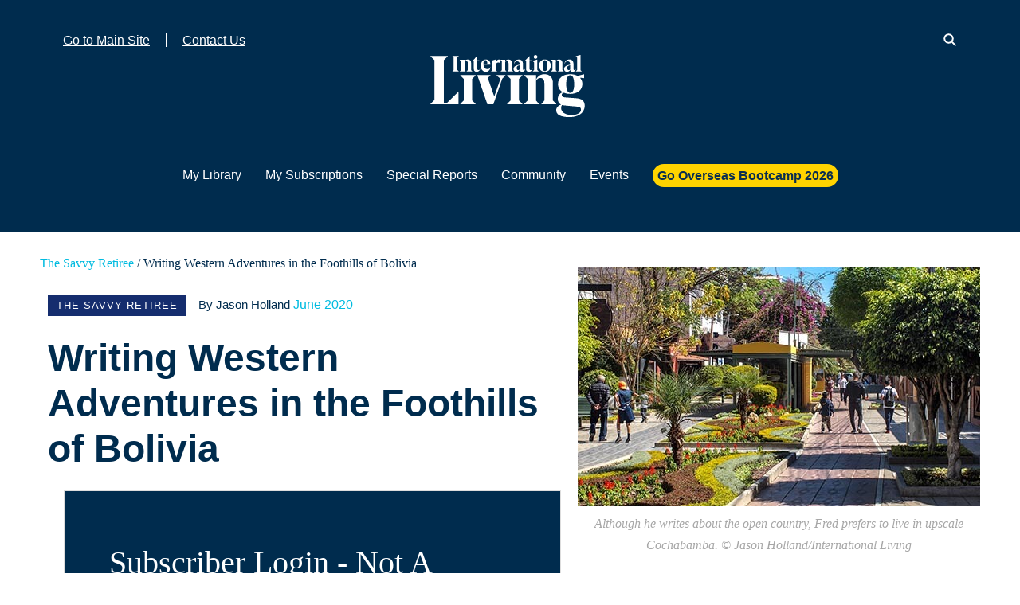

--- FILE ---
content_type: text/html; charset=UTF-8
request_url: https://members.internationalliving.com/articles/writing-western-adventures-in-the-foothills-of-bolivia-mag-06-2020/
body_size: 17591
content:
 <!DOCTYPE html>
<html lang="en-US">
<head>
<meta charset="UTF-8">
<meta name="viewport" content="width=device-width, initial-scale=1">
<meta name="referrer" content="no-referrer-when-downgrade">
<!-- OneTrust Cookies Consent Notice start for internationalliving.com -->
<script async src="https://cdn.cookielaw.org/scripttemplates/otSDKStub.js" type="text/javascript" charset="UTF-8" data-domain-script="d969e1cd-207e-48da-b639-0900756f0de1"></script>
<script type="text/javascript">
	function OptanonWrapper() {}
</script>
<!-- OneTrust Cookies Consent Notice end for internationalliving.com -->
<link rel="profile" href="http://gmpg.org/xfn/11">
<link rel="pingback" href="https://members.internationalliving.com/xmlrpc.php">
<link rel="shortcut icon preload" as="image" href="https://members.internationalliving.com/wp-content/themes/internationalliving/assets/images/favicons/IL_Monogram.png">
<link rel="apple-touch-icon" sizes="144x144" href="https://members.internationalliving.com/wp-content/themes/internationalliving/assets/images/favicons/apple-touch-icon-144x144-precomposed.png">
<link rel="apple-touch-icon" sizes="114x114" href="https://members.internationalliving.com/wp-content/themes/internationalliving/assets/images/favicons/apple-touch-icon-114x114-precomposed.png">
<link rel="apple-touch-icon" sizes="72x72" href="https://members.internationalliving.com/wp-content/themes/internationalliving/assets/images/favicons/apple-touch-icon-72x72-precomposed.png">
<link rel="apple-touch-icon" href="https://members.internationalliving.com/wp-content/themes/internationalliving/assets/images/favicons/apple-touch-icon-precomposed.png">

<link rel="preload" as="image" href="https://cdn.internationalliving.com/wp-content/uploads/2017/03/cropped-il-logo-1.png">
<link rel="preload" as="image" href="https://members.internationalliving.com/wp-content/uploads/sites/2/2020/05/Page-12-Cochabamba-Bolivia-Credit-Jason-Holland-International-Living-505x276.jpg"/>
<meta name='robots' content='noindex, nofollow' />
	<style>img:is([sizes="auto" i], [sizes^="auto," i]) { contain-intrinsic-size: 3000px 1500px }</style>
	
	<!-- This site is optimized with the Yoast SEO Premium plugin v20.10 (Yoast SEO v20.11) - https://yoast.com/wordpress/plugins/seo/ -->
	<title>Writing Western Adventures in the Foothills of Bolivia</title>
	<meta property="og:locale" content="en_US" />
	<meta property="og:type" content="article" />
	<meta property="og:title" content="Writing Western Adventures in the Foothills of Bolivia" />
	<meta property="og:description" content="Subscriber Login - Not A Member Yet? Click Here Email Address Password Remember Me Forgot Your Password?" />
	<meta property="og:url" content="https://members.internationalliving.com/articles/writing-western-adventures-in-the-foothills-of-bolivia-mag-06-2020/" />
	<meta property="og:site_name" content="International Living Members Area" />
	<meta property="article:modified_time" content="2020-05-28T09:21:11+00:00" />
	<meta property="og:image" content="https://members.internationalliving.com/wp-content/uploads/sites/2/2020/05/Page-12-Cochabamba-Bolivia-Credit-Jason-Holland-International-Living.jpg" />
	<meta property="og:image:width" content="505" />
	<meta property="og:image:height" content="300" />
	<meta property="og:image:type" content="image/jpeg" />
	<meta name="twitter:card" content="summary_large_image" />
	<meta name="twitter:label1" content="Est. reading time" />
	<meta name="twitter:data1" content="5 minutes" />
	<script type="application/ld+json" class="yoast-schema-graph">{"@context":"https://schema.org","@graph":[{"@type":"WebPage","@id":"https://members.internationalliving.com/articles/writing-western-adventures-in-the-foothills-of-bolivia-mag-06-2020/","url":"https://members.internationalliving.com/articles/writing-western-adventures-in-the-foothills-of-bolivia-mag-06-2020/","name":"Writing Western Adventures in the Foothills of Bolivia","isPartOf":{"@id":"https://members.internationalliving.com/#website"},"primaryImageOfPage":{"@id":"https://members.internationalliving.com/articles/writing-western-adventures-in-the-foothills-of-bolivia-mag-06-2020/#primaryimage"},"image":{"@id":"https://members.internationalliving.com/articles/writing-western-adventures-in-the-foothills-of-bolivia-mag-06-2020/#primaryimage"},"thumbnailUrl":"https://members.internationalliving.com/wp-content/uploads/sites/2/2020/05/Page-12-Cochabamba-Bolivia-Credit-Jason-Holland-International-Living.jpg","datePublished":"2020-05-28T00:17:51+00:00","dateModified":"2020-05-28T09:21:11+00:00","breadcrumb":{"@id":"https://members.internationalliving.com/articles/writing-western-adventures-in-the-foothills-of-bolivia-mag-06-2020/#breadcrumb"},"inLanguage":"en-US","potentialAction":[{"@type":"ReadAction","target":["https://members.internationalliving.com/articles/writing-western-adventures-in-the-foothills-of-bolivia-mag-06-2020/"]}]},{"@type":"ImageObject","inLanguage":"en-US","@id":"https://members.internationalliving.com/articles/writing-western-adventures-in-the-foothills-of-bolivia-mag-06-2020/#primaryimage","url":"https://members.internationalliving.com/wp-content/uploads/sites/2/2020/05/Page-12-Cochabamba-Bolivia-Credit-Jason-Holland-International-Living.jpg","contentUrl":"https://members.internationalliving.com/wp-content/uploads/sites/2/2020/05/Page-12-Cochabamba-Bolivia-Credit-Jason-Holland-International-Living.jpg","width":505,"height":300,"caption":"Although he writes about the open country, Fred prefers to live in upscale Cochabamba. © Jason Holland/International Living"},{"@type":"BreadcrumbList","@id":"https://members.internationalliving.com/articles/writing-western-adventures-in-the-foothills-of-bolivia-mag-06-2020/#breadcrumb","itemListElement":[{"@type":"ListItem","position":1,"name":"Home","item":"https://members.internationalliving.com/"},{"@type":"ListItem","position":2,"name":"Articles","item":"https://members.internationalliving.com/articles/"},{"@type":"ListItem","position":3,"name":"Writing Western Adventures in the Foothills of Bolivia"}]},{"@type":"WebSite","@id":"https://members.internationalliving.com/#website","url":"https://members.internationalliving.com/","name":"International Living Members Area","description":"Just another International Living site","publisher":{"@id":"https://members.internationalliving.com/#organization"},"potentialAction":[{"@type":"SearchAction","target":{"@type":"EntryPoint","urlTemplate":"https://members.internationalliving.com/?s={search_term_string}"},"query-input":"required name=search_term_string"}],"inLanguage":"en-US"},{"@type":"Organization","@id":"https://members.internationalliving.com/#organization","name":"International Living Members Area","url":"https://members.internationalliving.com/","logo":{"@type":"ImageObject","inLanguage":"en-US","@id":"https://members.internationalliving.com/#/schema/logo/image/","url":"https://members.internationalliving.com/wp-content/uploads/sites/2/2023/11/cropped-IL_RGB_Logo_White-1-1.png","contentUrl":"https://members.internationalliving.com/wp-content/uploads/sites/2/2023/11/cropped-IL_RGB_Logo_White-1-1.png","width":204,"height":80,"caption":"International Living Members Area"},"image":{"@id":"https://members.internationalliving.com/#/schema/logo/image/"}}]}</script>
	<!-- / Yoast SEO Premium plugin. -->


<script type="text/javascript">
/* <![CDATA[ */
window._wpemojiSettings = {"baseUrl":"https:\/\/s.w.org\/images\/core\/emoji\/16.0.1\/72x72\/","ext":".png","svgUrl":"https:\/\/s.w.org\/images\/core\/emoji\/16.0.1\/svg\/","svgExt":".svg","source":{"concatemoji":"https:\/\/members.internationalliving.com\/wp-includes\/js\/wp-emoji-release.min.js?ver=6.8.3"}};
/*! This file is auto-generated */
!function(s,n){var o,i,e;function c(e){try{var t={supportTests:e,timestamp:(new Date).valueOf()};sessionStorage.setItem(o,JSON.stringify(t))}catch(e){}}function p(e,t,n){e.clearRect(0,0,e.canvas.width,e.canvas.height),e.fillText(t,0,0);var t=new Uint32Array(e.getImageData(0,0,e.canvas.width,e.canvas.height).data),a=(e.clearRect(0,0,e.canvas.width,e.canvas.height),e.fillText(n,0,0),new Uint32Array(e.getImageData(0,0,e.canvas.width,e.canvas.height).data));return t.every(function(e,t){return e===a[t]})}function u(e,t){e.clearRect(0,0,e.canvas.width,e.canvas.height),e.fillText(t,0,0);for(var n=e.getImageData(16,16,1,1),a=0;a<n.data.length;a++)if(0!==n.data[a])return!1;return!0}function f(e,t,n,a){switch(t){case"flag":return n(e,"\ud83c\udff3\ufe0f\u200d\u26a7\ufe0f","\ud83c\udff3\ufe0f\u200b\u26a7\ufe0f")?!1:!n(e,"\ud83c\udde8\ud83c\uddf6","\ud83c\udde8\u200b\ud83c\uddf6")&&!n(e,"\ud83c\udff4\udb40\udc67\udb40\udc62\udb40\udc65\udb40\udc6e\udb40\udc67\udb40\udc7f","\ud83c\udff4\u200b\udb40\udc67\u200b\udb40\udc62\u200b\udb40\udc65\u200b\udb40\udc6e\u200b\udb40\udc67\u200b\udb40\udc7f");case"emoji":return!a(e,"\ud83e\udedf")}return!1}function g(e,t,n,a){var r="undefined"!=typeof WorkerGlobalScope&&self instanceof WorkerGlobalScope?new OffscreenCanvas(300,150):s.createElement("canvas"),o=r.getContext("2d",{willReadFrequently:!0}),i=(o.textBaseline="top",o.font="600 32px Arial",{});return e.forEach(function(e){i[e]=t(o,e,n,a)}),i}function t(e){var t=s.createElement("script");t.src=e,t.defer=!0,s.head.appendChild(t)}"undefined"!=typeof Promise&&(o="wpEmojiSettingsSupports",i=["flag","emoji"],n.supports={everything:!0,everythingExceptFlag:!0},e=new Promise(function(e){s.addEventListener("DOMContentLoaded",e,{once:!0})}),new Promise(function(t){var n=function(){try{var e=JSON.parse(sessionStorage.getItem(o));if("object"==typeof e&&"number"==typeof e.timestamp&&(new Date).valueOf()<e.timestamp+604800&&"object"==typeof e.supportTests)return e.supportTests}catch(e){}return null}();if(!n){if("undefined"!=typeof Worker&&"undefined"!=typeof OffscreenCanvas&&"undefined"!=typeof URL&&URL.createObjectURL&&"undefined"!=typeof Blob)try{var e="postMessage("+g.toString()+"("+[JSON.stringify(i),f.toString(),p.toString(),u.toString()].join(",")+"));",a=new Blob([e],{type:"text/javascript"}),r=new Worker(URL.createObjectURL(a),{name:"wpTestEmojiSupports"});return void(r.onmessage=function(e){c(n=e.data),r.terminate(),t(n)})}catch(e){}c(n=g(i,f,p,u))}t(n)}).then(function(e){for(var t in e)n.supports[t]=e[t],n.supports.everything=n.supports.everything&&n.supports[t],"flag"!==t&&(n.supports.everythingExceptFlag=n.supports.everythingExceptFlag&&n.supports[t]);n.supports.everythingExceptFlag=n.supports.everythingExceptFlag&&!n.supports.flag,n.DOMReady=!1,n.readyCallback=function(){n.DOMReady=!0}}).then(function(){return e}).then(function(){var e;n.supports.everything||(n.readyCallback(),(e=n.source||{}).concatemoji?t(e.concatemoji):e.wpemoji&&e.twemoji&&(t(e.twemoji),t(e.wpemoji)))}))}((window,document),window._wpemojiSettings);
/* ]]> */
</script>
<style id='wp-emoji-styles-inline-css' type='text/css'>

	img.wp-smiley, img.emoji {
		display: inline !important;
		border: none !important;
		box-shadow: none !important;
		height: 1em !important;
		width: 1em !important;
		margin: 0 0.07em !important;
		vertical-align: -0.1em !important;
		background: none !important;
		padding: 0 !important;
	}
</style>
<link rel='stylesheet' id='wp-block-library-css' href='https://members.internationalliving.com/wp-includes/css/dist/block-library/style.min.css?ver=6.8.3' type='text/css' media='all' />
<style id='classic-theme-styles-inline-css' type='text/css'>
/*! This file is auto-generated */
.wp-block-button__link{color:#fff;background-color:#32373c;border-radius:9999px;box-shadow:none;text-decoration:none;padding:calc(.667em + 2px) calc(1.333em + 2px);font-size:1.125em}.wp-block-file__button{background:#32373c;color:#fff;text-decoration:none}
</style>
<style id='elasticpress-facet-style-inline-css' type='text/css'>
.widget_ep-facet input[type=search],.wp-block-elasticpress-facet input[type=search]{margin-bottom:1rem}.widget_ep-facet .searchable .inner,.wp-block-elasticpress-facet .searchable .inner{max-height:20em;overflow:scroll}.widget_ep-facet .term.hide,.wp-block-elasticpress-facet .term.hide{display:none}.widget_ep-facet .empty-term,.wp-block-elasticpress-facet .empty-term{opacity:.5;position:relative}.widget_ep-facet .empty-term:after,.wp-block-elasticpress-facet .empty-term:after{bottom:0;content:" ";display:block;left:0;position:absolute;right:0;top:0;width:100%;z-index:2}.widget_ep-facet .level-1,.wp-block-elasticpress-facet .level-1{padding-left:20px}.widget_ep-facet .level-2,.wp-block-elasticpress-facet .level-2{padding-left:40px}.widget_ep-facet .level-3,.wp-block-elasticpress-facet .level-3{padding-left:60px}.widget_ep-facet .level-4,.wp-block-elasticpress-facet .level-4{padding-left:5pc}.widget_ep-facet .level-5,.wp-block-elasticpress-facet .level-5{padding-left:75pt}.widget_ep-facet input[disabled],.wp-block-elasticpress-facet input[disabled]{cursor:pointer;opacity:1}.widget_ep-facet .term a,.wp-block-elasticpress-facet .term a{-webkit-box-align:center;-ms-flex-align:center;align-items:center;display:-webkit-box;display:-ms-flexbox;display:flex;position:relative}.widget_ep-facet .term a:hover .ep-checkbox,.wp-block-elasticpress-facet .term a:hover .ep-checkbox{background-color:#ccc}.ep-checkbox{-webkit-box-align:center;-ms-flex-align:center;-ms-flex-negative:0;-webkit-box-pack:center;-ms-flex-pack:center;align-items:center;background-color:#eee;display:-webkit-box;display:-ms-flexbox;display:flex;flex-shrink:0;height:1em;justify-content:center;margin-right:.25em;width:1em}.ep-checkbox:after{border:solid #fff;border-width:0 .125em .125em 0;content:"";display:none;height:.5em;-webkit-transform:rotate(45deg);transform:rotate(45deg);width:.25em}.ep-checkbox.checked{background-color:#5e5e5e}.ep-checkbox.checked:after{display:block}

</style>
<style id='powerpress-player-block-style-inline-css' type='text/css'>


</style>
<style id='global-styles-inline-css' type='text/css'>
:root{--wp--preset--aspect-ratio--square: 1;--wp--preset--aspect-ratio--4-3: 4/3;--wp--preset--aspect-ratio--3-4: 3/4;--wp--preset--aspect-ratio--3-2: 3/2;--wp--preset--aspect-ratio--2-3: 2/3;--wp--preset--aspect-ratio--16-9: 16/9;--wp--preset--aspect-ratio--9-16: 9/16;--wp--preset--color--black: #000000;--wp--preset--color--cyan-bluish-gray: #abb8c3;--wp--preset--color--white: #ffffff;--wp--preset--color--pale-pink: #f78da7;--wp--preset--color--vivid-red: #cf2e2e;--wp--preset--color--luminous-vivid-orange: #ff6900;--wp--preset--color--luminous-vivid-amber: #fcb900;--wp--preset--color--light-green-cyan: #7bdcb5;--wp--preset--color--vivid-green-cyan: #00d084;--wp--preset--color--pale-cyan-blue: #8ed1fc;--wp--preset--color--vivid-cyan-blue: #0693e3;--wp--preset--color--vivid-purple: #9b51e0;--wp--preset--gradient--vivid-cyan-blue-to-vivid-purple: linear-gradient(135deg,rgba(6,147,227,1) 0%,rgb(155,81,224) 100%);--wp--preset--gradient--light-green-cyan-to-vivid-green-cyan: linear-gradient(135deg,rgb(122,220,180) 0%,rgb(0,208,130) 100%);--wp--preset--gradient--luminous-vivid-amber-to-luminous-vivid-orange: linear-gradient(135deg,rgba(252,185,0,1) 0%,rgba(255,105,0,1) 100%);--wp--preset--gradient--luminous-vivid-orange-to-vivid-red: linear-gradient(135deg,rgba(255,105,0,1) 0%,rgb(207,46,46) 100%);--wp--preset--gradient--very-light-gray-to-cyan-bluish-gray: linear-gradient(135deg,rgb(238,238,238) 0%,rgb(169,184,195) 100%);--wp--preset--gradient--cool-to-warm-spectrum: linear-gradient(135deg,rgb(74,234,220) 0%,rgb(151,120,209) 20%,rgb(207,42,186) 40%,rgb(238,44,130) 60%,rgb(251,105,98) 80%,rgb(254,248,76) 100%);--wp--preset--gradient--blush-light-purple: linear-gradient(135deg,rgb(255,206,236) 0%,rgb(152,150,240) 100%);--wp--preset--gradient--blush-bordeaux: linear-gradient(135deg,rgb(254,205,165) 0%,rgb(254,45,45) 50%,rgb(107,0,62) 100%);--wp--preset--gradient--luminous-dusk: linear-gradient(135deg,rgb(255,203,112) 0%,rgb(199,81,192) 50%,rgb(65,88,208) 100%);--wp--preset--gradient--pale-ocean: linear-gradient(135deg,rgb(255,245,203) 0%,rgb(182,227,212) 50%,rgb(51,167,181) 100%);--wp--preset--gradient--electric-grass: linear-gradient(135deg,rgb(202,248,128) 0%,rgb(113,206,126) 100%);--wp--preset--gradient--midnight: linear-gradient(135deg,rgb(2,3,129) 0%,rgb(40,116,252) 100%);--wp--preset--font-size--small: 13px;--wp--preset--font-size--medium: 20px;--wp--preset--font-size--large: 36px;--wp--preset--font-size--x-large: 42px;--wp--preset--spacing--20: 0.44rem;--wp--preset--spacing--30: 0.67rem;--wp--preset--spacing--40: 1rem;--wp--preset--spacing--50: 1.5rem;--wp--preset--spacing--60: 2.25rem;--wp--preset--spacing--70: 3.38rem;--wp--preset--spacing--80: 5.06rem;--wp--preset--shadow--natural: 6px 6px 9px rgba(0, 0, 0, 0.2);--wp--preset--shadow--deep: 12px 12px 50px rgba(0, 0, 0, 0.4);--wp--preset--shadow--sharp: 6px 6px 0px rgba(0, 0, 0, 0.2);--wp--preset--shadow--outlined: 6px 6px 0px -3px rgba(255, 255, 255, 1), 6px 6px rgba(0, 0, 0, 1);--wp--preset--shadow--crisp: 6px 6px 0px rgba(0, 0, 0, 1);}:where(.is-layout-flex){gap: 0.5em;}:where(.is-layout-grid){gap: 0.5em;}body .is-layout-flex{display: flex;}.is-layout-flex{flex-wrap: wrap;align-items: center;}.is-layout-flex > :is(*, div){margin: 0;}body .is-layout-grid{display: grid;}.is-layout-grid > :is(*, div){margin: 0;}:where(.wp-block-columns.is-layout-flex){gap: 2em;}:where(.wp-block-columns.is-layout-grid){gap: 2em;}:where(.wp-block-post-template.is-layout-flex){gap: 1.25em;}:where(.wp-block-post-template.is-layout-grid){gap: 1.25em;}.has-black-color{color: var(--wp--preset--color--black) !important;}.has-cyan-bluish-gray-color{color: var(--wp--preset--color--cyan-bluish-gray) !important;}.has-white-color{color: var(--wp--preset--color--white) !important;}.has-pale-pink-color{color: var(--wp--preset--color--pale-pink) !important;}.has-vivid-red-color{color: var(--wp--preset--color--vivid-red) !important;}.has-luminous-vivid-orange-color{color: var(--wp--preset--color--luminous-vivid-orange) !important;}.has-luminous-vivid-amber-color{color: var(--wp--preset--color--luminous-vivid-amber) !important;}.has-light-green-cyan-color{color: var(--wp--preset--color--light-green-cyan) !important;}.has-vivid-green-cyan-color{color: var(--wp--preset--color--vivid-green-cyan) !important;}.has-pale-cyan-blue-color{color: var(--wp--preset--color--pale-cyan-blue) !important;}.has-vivid-cyan-blue-color{color: var(--wp--preset--color--vivid-cyan-blue) !important;}.has-vivid-purple-color{color: var(--wp--preset--color--vivid-purple) !important;}.has-black-background-color{background-color: var(--wp--preset--color--black) !important;}.has-cyan-bluish-gray-background-color{background-color: var(--wp--preset--color--cyan-bluish-gray) !important;}.has-white-background-color{background-color: var(--wp--preset--color--white) !important;}.has-pale-pink-background-color{background-color: var(--wp--preset--color--pale-pink) !important;}.has-vivid-red-background-color{background-color: var(--wp--preset--color--vivid-red) !important;}.has-luminous-vivid-orange-background-color{background-color: var(--wp--preset--color--luminous-vivid-orange) !important;}.has-luminous-vivid-amber-background-color{background-color: var(--wp--preset--color--luminous-vivid-amber) !important;}.has-light-green-cyan-background-color{background-color: var(--wp--preset--color--light-green-cyan) !important;}.has-vivid-green-cyan-background-color{background-color: var(--wp--preset--color--vivid-green-cyan) !important;}.has-pale-cyan-blue-background-color{background-color: var(--wp--preset--color--pale-cyan-blue) !important;}.has-vivid-cyan-blue-background-color{background-color: var(--wp--preset--color--vivid-cyan-blue) !important;}.has-vivid-purple-background-color{background-color: var(--wp--preset--color--vivid-purple) !important;}.has-black-border-color{border-color: var(--wp--preset--color--black) !important;}.has-cyan-bluish-gray-border-color{border-color: var(--wp--preset--color--cyan-bluish-gray) !important;}.has-white-border-color{border-color: var(--wp--preset--color--white) !important;}.has-pale-pink-border-color{border-color: var(--wp--preset--color--pale-pink) !important;}.has-vivid-red-border-color{border-color: var(--wp--preset--color--vivid-red) !important;}.has-luminous-vivid-orange-border-color{border-color: var(--wp--preset--color--luminous-vivid-orange) !important;}.has-luminous-vivid-amber-border-color{border-color: var(--wp--preset--color--luminous-vivid-amber) !important;}.has-light-green-cyan-border-color{border-color: var(--wp--preset--color--light-green-cyan) !important;}.has-vivid-green-cyan-border-color{border-color: var(--wp--preset--color--vivid-green-cyan) !important;}.has-pale-cyan-blue-border-color{border-color: var(--wp--preset--color--pale-cyan-blue) !important;}.has-vivid-cyan-blue-border-color{border-color: var(--wp--preset--color--vivid-cyan-blue) !important;}.has-vivid-purple-border-color{border-color: var(--wp--preset--color--vivid-purple) !important;}.has-vivid-cyan-blue-to-vivid-purple-gradient-background{background: var(--wp--preset--gradient--vivid-cyan-blue-to-vivid-purple) !important;}.has-light-green-cyan-to-vivid-green-cyan-gradient-background{background: var(--wp--preset--gradient--light-green-cyan-to-vivid-green-cyan) !important;}.has-luminous-vivid-amber-to-luminous-vivid-orange-gradient-background{background: var(--wp--preset--gradient--luminous-vivid-amber-to-luminous-vivid-orange) !important;}.has-luminous-vivid-orange-to-vivid-red-gradient-background{background: var(--wp--preset--gradient--luminous-vivid-orange-to-vivid-red) !important;}.has-very-light-gray-to-cyan-bluish-gray-gradient-background{background: var(--wp--preset--gradient--very-light-gray-to-cyan-bluish-gray) !important;}.has-cool-to-warm-spectrum-gradient-background{background: var(--wp--preset--gradient--cool-to-warm-spectrum) !important;}.has-blush-light-purple-gradient-background{background: var(--wp--preset--gradient--blush-light-purple) !important;}.has-blush-bordeaux-gradient-background{background: var(--wp--preset--gradient--blush-bordeaux) !important;}.has-luminous-dusk-gradient-background{background: var(--wp--preset--gradient--luminous-dusk) !important;}.has-pale-ocean-gradient-background{background: var(--wp--preset--gradient--pale-ocean) !important;}.has-electric-grass-gradient-background{background: var(--wp--preset--gradient--electric-grass) !important;}.has-midnight-gradient-background{background: var(--wp--preset--gradient--midnight) !important;}.has-small-font-size{font-size: var(--wp--preset--font-size--small) !important;}.has-medium-font-size{font-size: var(--wp--preset--font-size--medium) !important;}.has-large-font-size{font-size: var(--wp--preset--font-size--large) !important;}.has-x-large-font-size{font-size: var(--wp--preset--font-size--x-large) !important;}
:where(.wp-block-post-template.is-layout-flex){gap: 1.25em;}:where(.wp-block-post-template.is-layout-grid){gap: 1.25em;}
:where(.wp-block-columns.is-layout-flex){gap: 2em;}:where(.wp-block-columns.is-layout-grid){gap: 2em;}
:root :where(.wp-block-pullquote){font-size: 1.5em;line-height: 1.6;}
</style>
<link rel='stylesheet' id='bbp-default-css' href='https://members.internationalliving.com/wp-content/plugins/bbpress/templates/default/css/bbpress.min.css?ver=2.6.14' type='text/css' media='all' />
<link rel='stylesheet' id='agora_magic_link_main-css' href='https://members.internationalliving.com/wp-content/plugins/magic-link-wp-plugin/src/../assets/css/main.css?ver=6.8.3' type='text/css' media='all' />
<link rel='stylesheet' id='featherlight-css-css' href='https://members.internationalliving.com/wp-content/plugins/tfs-customer-self-service-v2/assets/vendor/css/featherlight.min.css?ver=6.8.3' type='text/css' media='all' />
<link rel='stylesheet' id='tfs-css-css-sitewide-css' href='https://members.internationalliving.com/wp-content/plugins/tfs-customer-self-service-v2/assets/css/tfs-css-plugin-sitewide.css?ver=1.2.1' type='text/css' media='all' />
<link rel='stylesheet' id='wpProQuiz_front_style-css' href='https://members.internationalliving.com/wp-content/plugins/wp-pro-quiz/css/wpProQuiz_front.min.css?ver=0.37' type='text/css' media='all' />
<link rel='stylesheet' id='middleware-authentication/plugin.phpstyles_remodal-css' href='https://members.internationalliving.com/wp-content/plugins/middleware-authentication/css/remodal.css?ver=6.8.3' type='text/css' media='all' />
<link rel='stylesheet' id='mw_auth_frontend-css' href='https://members.internationalliving.com/wp-content/plugins/middleware-authentication/css/frontend.css?ver=6.8.3' type='text/css' media='all' />
<link rel='stylesheet preload' as='style'  id='internationalliving-style-css' href='https://members.internationalliving.com/wp-content/themes/internationalliving/style.min.css?ver=1.5.9' type='text/css' media='all' />
<script type="text/javascript" src="https://members.internationalliving.com/wp-includes/js/jquery/jquery.min.js?ver=3.7.1" id="jquery-core-js"></script>
<script type="text/javascript" src="https://members.internationalliving.com/wp-includes/js/jquery/jquery-migrate.min.js?ver=3.4.1" id="jquery-migrate-js"></script>
<script type="text/javascript" src="https://members.internationalliving.com/wp-content/plugins/magic-link-wp-plugin/src/../assets/js/bootstrap-pin-input.js?ver=6.8.3" id="agora_magic_link_bootstrap_pin_input-js"></script>
<script type="text/javascript" id="agora_magic_link_main-js-extra">
/* <![CDATA[ */
var magicLinkData = {"ajaxUrl":"https:\/\/members.internationalliving.com\/wp-admin\/admin-ajax.php"};
/* ]]> */
</script>
<script type="text/javascript" src="https://members.internationalliving.com/wp-content/plugins/magic-link-wp-plugin/src/../assets/js/main.js?ver=6.8.3" id="agora_magic_link_main-js"></script>
<script type="text/javascript" src="https://members.internationalliving.com/wp-content/plugins/tfs-customer-self-service-v2/assets/vendor/js/js.cookie.min.js" id="cookie-js-js"></script>
<script type="text/javascript" src="https://members.internationalliving.com/wp-content/plugins/tfs-customer-self-service-v2/assets/vendor/js/featherlight.min.js" id="featherlight-js-js"></script>
<script type="text/javascript" id="tfs-css-js-sitewide-localized-js-extra">
/* <![CDATA[ */
var tfs_css_localized_sitewide_data = {"subscription_renewals_save_for":"3"};
/* ]]> */
</script>
<script type="text/javascript" src="https://members.internationalliving.com/wp-content/plugins/tfs-customer-self-service-v2/assets/js/localized/tfs-css-plugin-sitewide-localized.js?ver=6.8.3" id="tfs-css-js-sitewide-localized-js"></script>
<script type="text/javascript" src="https://members.internationalliving.com/wp-content/plugins/tfs-customer-self-service-v2/assets/js/min/tfs-css-plugin-sitewide.min.js" id="tfs-css-js-sitewide-js"></script>
<script type="text/javascript" id="tfs-css-prettydropdowns-localized-js-extra">
/* <![CDATA[ */
var tfs_css_localized_prettdropdowns = {"subscription_renewals_save_for":"3"};
/* ]]> */
</script>
<script type="text/javascript" src="https://members.internationalliving.com/wp-content/plugins/tfs-customer-self-service-v2/assets/js/localized/jquery.prettydropdowns.js?ver=6.8.3" id="tfs-css-prettydropdowns-localized-js"></script>
<script type="text/javascript" src="https://members.internationalliving.com/wp-content/plugins/middleware-authentication/js/remodal.js?ver=6.8.3" id="middleware-authentication/plugin.php_remodal-js"></script>
<script type="text/javascript" id="localized_frontend_data-js-extra">
/* <![CDATA[ */
var localized_frontend_data = {"mw_ajax_url":"https:\/\/members.internationalliving.com\/wp-admin\/admin-ajax.php","txt_log_name_validation":"Please enter your email address","txt_twilio_number_invalid":"The phone number you have entered is invalid","txt_sms_consent_error":"Consent is required, please tick the checkbox.","txt_log_pwd_validation":"Please enter your password","txt_reset_email_required":"Please enter your email address","txt_reset_email_valid":"Please enter a valid email address","txt_forgot_name_required":"Please enter your email address","txt_forgot_name_valid":"Please enter a valid email address","txt_pwd_change_name_validation":"Please enter your username","txt_pwd_change_newpass_validation":"Please enter your new password","txt_pwd_change_newpass_confirm":"Please confirm your new password","txt_pwd_change_newpass_confirm_equal":"The passwords do not match"};
/* ]]> */
</script>
<script type="text/javascript" src="https://members.internationalliving.com/wp-content/plugins/middleware-authentication/js/frontend-localized.js?ver=6.8.3" id="localized_frontend_data-js"></script>
<script type="text/javascript" src="https://members.internationalliving.com/wp-content/plugins/middleware-authentication/js/jquery.validate.min.js?ver=6.8.3" id="mw_auth_validate-js"></script>
<script type="text/javascript" src="https://members.internationalliving.com/wp-content/plugins/middleware-authentication/js/jquery.inputmask.bundle.min.js?ver=6.8.3" id="mw_phone_mask-js"></script>
<script type="text/javascript" src="https://members.internationalliving.com/wp-content/plugins/middleware-authentication/js/frontend.js?ver=6.8.3" id="mw_auth_frontend-js"></script>
<link rel="https://api.w.org/" href="https://members.internationalliving.com/wp-json/" /><link rel="alternate" title="JSON" type="application/json" href="https://members.internationalliving.com/wp-json/wp/v2/article/698094" /><link rel="EditURI" type="application/rsd+xml" title="RSD" href="https://members.internationalliving.com/xmlrpc.php?rsd" />
<meta name="generator" content="WordPress 6.8.3" />
<link rel='shortlink' href='https://members.internationalliving.com/?p=698094' />
<link rel="alternate" title="oEmbed (JSON)" type="application/json+oembed" href="https://members.internationalliving.com/wp-json/oembed/1.0/embed?url=https%3A%2F%2Fmembers.internationalliving.com%2Farticles%2Fwriting-western-adventures-in-the-foothills-of-bolivia-mag-06-2020%2F" />
<link rel="alternate" title="oEmbed (XML)" type="text/xml+oembed" href="https://members.internationalliving.com/wp-json/oembed/1.0/embed?url=https%3A%2F%2Fmembers.internationalliving.com%2Farticles%2Fwriting-western-adventures-in-the-foothills-of-bolivia-mag-06-2020%2F&#038;format=xml" />
            <script type="text/javascript"><!--
                                function powerpress_pinw(pinw_url){window.open(pinw_url, 'PowerPressPlayer','toolbar=0,status=0,resizable=1,width=460,height=320');	return false;}
                //-->

                // tabnab protection
                window.addEventListener('load', function () {
                    // make all links have rel="noopener noreferrer"
                    document.querySelectorAll('a[target="_blank"]').forEach(link => {
                        link.setAttribute('rel', 'noopener noreferrer');
                    });
                });
            </script>
                
    <script type="text/javascript">
        var ajaxurl = 'https://members.internationalliving.com/wp-admin/admin-ajax.php';
    </script>
<!--
	It is highly recommended that you *copy* this file to your theme folder.
	Styles should be moved to your main stylesheet.
	Leave this template in the /theme/ folder of the plugin for future reference

    Note** this view is only loaded when the post is password protected.

	#Version: 2.0
-->

<meta name='robots' content='noindex'><link
        rel="stylesheet"
        href="https://cdnjs.cloudflare.com/ajax/libs/intl-tel-input/17.0.8/css/intlTelInput.css"
/>
<script src="https://cdnjs.cloudflare.com/ajax/libs/intl-tel-input/17.0.8/js/intlTelInput.min.js"></script>
<style>
    #tfs-mw-sms-phone {
        padding: 10px 10px 10px 50px;
    }
    #tfs-mw-sms-phone, .btn {
        padding-top: 6px;
        padding-bottom: 6px;
        border: 1px solid #ccc;
        border-radius: 4px;
    }

    .btn {
        color: #ffffff;
        background-color: #428BCA;
        border-color: #357EBD;
        font-size: 14px;
        outline: none;
        cursor: pointer;
        padding-left: 12px;
        padding-right: 12px;
    }

    .btn:focus, .btn:hover {
        background-color: #3276B1;
        border-color: #285E8E;
    }

    .btn:active {
        box-shadow: inset 0 3px 5px rgba(0,0,0,.125);
    }

    .alert {
        padding: 15px;
        margin-top: 10px;
        border: 1px solid transparent;
        border-radius: 4px;
    }

    .alert-info {
        border-color: #bce8f1;
        color: #31708f;
        background-color: #d9edf7;
    }

    .alert-error {
        color: #a94442;
        background-color: #f2dede;
        border-color: #ebccd1;
    }

</style>
<meta name="lytics:topics" content="IL: The Savvy Retiree" />
	<script type="text/plain" class="optanon-category-C0003" >
	window._blueshiftid='029fccc8bfe2d50316644a5ce247d7b4';window.blueshift=window.blueshift||[];if(blueshift.constructor===Array){blueshift.load=function(){var d=function(a){return function(){blueshift.push([a].concat(Array.prototype.slice.call(arguments,0)))}},e=["identify","track","click","pageload","capture","retarget"];for(var f=0;f<e.length;f++)blueshift[e[f]]=d(e[f])};}
	blueshift.load();
	blueshift.pageload();
	blueshift.track("view", {
		product_id: 698094,
	});
	if(blueshift.constructor===Array){(function(){var b=document.createElement("script");b.type="text/javascript",b.async=!0,
	b.src=("https:"===document.location.protocol?"https:":"http:")+"//cdn.getblueshift.com/blueshift.js";
	var c=document.getElementsByTagName("script")[0];c.parentNode.insertBefore(b,c);})()
	}
</script>
	<style type="text/css">
			.site-title,
		.site-description {
			position: absolute;
			clip: rect(1px, 1px, 1px, 1px);
		}
		</style>
			<style type="text/css" id="wp-custom-css">
			body p:empty:before {
    content: none;
}
.ilsignup button[type=submit] {font-size: 1rem;}

.tooltiptext {
  visibility: hidden;
  width: 350px;
  background-color: black;
  color: #fff;
  text-align: center;
  border-radius: 6px;
  padding: 5px 10px;
  position: absolute;
  z-index: 1;
	right: 10px;
}

.gil-tile-james:hover .tooltiptext {
  visibility: visible;
}

.members-site .alt-navigation ul li.member-area-contact {
    border-left: 0.0625rem solid #c2c0c3;
}

/* Remove top padding for specific class on page with ID 727862 */
.page-id-727862 .member-header.image-as-background.dark {
    padding-top: 0 !important;
    margin-top: 0 !important;
}

.button.button-blue-alt-one {
    color: #ffffff !important; /* Sets the text color to white */
}

.red-menu-item a {
  color: red !important;
}

/* Always-hovered CTA state */
.nav-ctao > a {
  background-color: #ffd400;
  color: #0b2e4f !important;
  font-weight: 700;
  padding: 5px 6px !important;
  border-radius: 999px;
  line-height: 1.2;
  display: inline-flex;
  align-items: center;
  white-space: nowrap;
  transition: none;
}

/* Optional: very subtle hover polish (no layout change) */
.nav-ctao > a:hover {
  background-color: #ffbf00;
}		</style>
		
	<!-- Google Tag Manager -->
	<script>(function(w,d,s,l,i){w[l]=w[l]||[];w[l].push({'gtm.start':
			new Date().getTime(),event:'gtm.js'});var f=d.getElementsByTagName(s)[0],
	                                                  j=d.createElement(s),dl=l!='dataLayer'?'&l='+l:'';j.async=true;j.src=
			'https://www.googletagmanager.com/gtm.js?id='+i+dl;f.parentNode.insertBefore(j,f);
		})(window,document,'script','dataLayer','GTM-TGXFCNC');</script>
	<!-- End Google Tag Manager -->

</head>

<body class="wp-singular article-template-default single single-article postid-698094 wp-custom-logo wp-theme-internationalliving group-blog members-site magazine-issue-body no-js">

	<!-- Google Tag Manager (noscript) -->
	<noscript><iframe src="https://www.googletagmanager.com/ns.html?id=GTM-TGXFCNC"
					  height="0" width="0" style="display:none;visibility:hidden"></iframe></noscript>
	<!-- End Google Tag Manager (noscript) -->

<div id="page" class="site">
	<div id="confettiContainer" style="display: none;"></div>
	<div id="welcomeContainer" style="display: none;">
				<div id="welcomeMessage" class="welcome-message">
						<div class="message-content">
								<h3>Take A Look at What’s New & Tell Us What You Think!</h3>
								<p>As an Alliance member, you’re among the first to preview our new website design. We’ve been working on creating a new experience for you that is easier to navigate, with everything you need at your fingertips right when you log in.</p>
								<p>Discover all that is new for you on your home page, watch the latest Untourist Dispatch, or go to this month’s issue of IL magazine. Stay tuned for lots more exciting updates early in 2025, including a brand new magazine overhaul.</p>
								<p>In the meantime, we’d love your feedback on how you find the experience so far. If you have 3 minutes to spare, we’d so appreciate you filling out the survey on your homepage.
								Team IL</p>
						</div>
						<button class="close-button" id="closeWelcome">×</button>
				</div>
		</div>
		
	
	<a class="skip-link screen-reader-text" href="#main">Skip to content</a>

			<header id="masthead" class="site-header">



			

<style>


</style><div class="secondary-navigation  ">
    <div class="wrap">
        <nav class="alt-navigation left-links-nav">
            <div class="menu-members-header-left-container"><ul id="member-header" class="menu dropdown member-area"><li id="menu-item-729172" class="menu-item menu-item-type-custom menu-item-object-custom menu-item-729172"><a target="_blank" href="https://internationalliving.com/">Go to Main Site</a></li>
<li id="menu-item-729173" class="menu-item menu-item-type-custom menu-item-object-custom menu-item-729173"><a href="/contact-us/">Contact Us</a></li>
</ul></div>        </nav>
        <div class="secondary-navigation-inner">
            <button class="search-trigger">
                <img class="magnifying-glass-white" src="https://members.internationalliving.com/wp-content/themes/internationalliving/assets/images/svg-icons/magnifying-glass-white.svg"
                    alt="">
                <img class="magnifying-glass-blue hidden" src="https://members.internationalliving.com/wp-content/themes/internationalliving/assets/images/svg-icons/magnifying-glass-blue.svg"
                    alt="">
            </button>
            <div class="header-search-form-container">
                <div class="search-form-inner">
                    <div class="search-component search-members-area">
        <form class="simple-search-form search-container" action="/search" method="GET">
        <input type="search" class="search-field" placeholder="Search" name="q" title="Search for:" autocomplete="off">
        <button type="button" class="clear-search" style="background: none; border: none; cursor: pointer; display: none;">
            <svg width="14" height="14" viewBox="0 0 14 14" fill="none" xmlns="http://www.w3.org/2000/svg">
                <path d="M13 1L1 13M1 1L13 13" stroke="#001e36" stroke-width="2" stroke-linecap="round"/>
            </svg>
        </button>
        <button type="submit">
            <img class="blue-icon" src="https://members.internationalliving.com/wp-content/themes/internationalliving/assets/images/amplifying-glass.svg" alt="">
        </button>
        <img class="search-decoration" src="https://members.internationalliving.com/wp-content/themes/internationalliving/assets/images/search-decoration.svg" alt="">
    </form>
    <div class="auto-complete-results"></div>
</div>


<script>
document.addEventListener('DOMContentLoaded', function() {
    // Find all search forms
    const searchForms = document.querySelectorAll('.simple-search-form');

    searchForms.forEach(form => {
        const searchInput = form.querySelector('.search-field');
        const clearButton = form.querySelector('.clear-search');

        if (!searchInput || !clearButton) return; // Skip if elements not found

        // Show/hide clear button based on input content
        searchInput.addEventListener('input', function() {
            clearButton.style.display = this.value ? 'block' : 'none';
        });

        // Clear input when X is clicked
        clearButton.addEventListener('click', function() {
            searchInput.value = '';
            this.style.display = 'none';
            searchInput.focus();

            // Trigger input event to notify any listeners
            searchInput.dispatchEvent(new Event('input', { bubbles: true }));
        });

        // Initialize button display state
        clearButton.style.display = searchInput.value ? 'block' : 'none';
    });
});
</script>                </div>
            </div>
                            <nav id="site-alt-navigation" class="alt-navigation">
                                    </nav>
                    </div>
    </div>
</div>

<script>
    document.addEventListener('DOMContentLoaded', function () {
        const searchTrigger = document.querySelector('.search-trigger');
        const searchContainer = document.querySelector('.header-search-form-container');
        const searchInner = document.querySelector('.search-form-inner');
        const searchInput = searchContainer.querySelector('input[type="text"], input[type="search"]');

        // Get the natural width before hiding
        searchContainer.style.display = 'block';
        const fullWidth = searchInner.offsetWidth;
        searchContainer.style.display = 'none';

        // Show search function
        function showSearch() {
            searchContainer.style.display = 'block';
            searchContainer.style.width = '0';
            searchTrigger.style.display = 'none'; // Hide trigger

            requestAnimationFrame(() => {
                searchContainer.style.width = fullWidth + 'px';
                setTimeout(() => {
                    searchInput.focus();
                }, 300);
            });
        }

        // Hide search function
        function hideSearch() {
            searchContainer.style.width = '0';
            setTimeout(() => {
                searchContainer.style.display = 'none';
                searchTrigger.style.display = 'block'; // Show trigger
            }, 300);
        }

        // Click trigger button
        searchTrigger.addEventListener('click', function (e) {
            e.preventDefault();
            if (searchContainer.style.display === 'none') {
                showSearch();
            }
        });

        // Close when clicking outside
        document.addEventListener('click', function (e) {
            if (!searchContainer.contains(e.target) &&
                !searchTrigger.contains(e.target) &&
                searchContainer.style.display !== 'none') {
                hideSearch();
            }
        });

        // Close on Escape key
        document.addEventListener('keydown', function (e) {
            if (e.key === 'Escape' && searchContainer.style.display !== 'none') {
                hideSearch();
            }
        });
    });
</script>
<div class="site-branding header-cta-container">

                
	<div class="header-page-info">

    <div class="wrap">
        <button class="menu-toggle">
            <img class="mobile-menu-blue hidden" src="https://members.internationalliving.com/wp-content/themes/internationalliving/assets/images/svg-icons/mobile-menu-blue.svg" alt="International Living" loading="eager">
            <img class="mobile-menu" src="https://members.internationalliving.com/wp-content/themes/internationalliving/assets/images/svg-icons/mobile-menu.svg" alt="International Living" loading="eager">
        </button>

        <a href="https://members.internationalliving.com/" class="site-logo-blue hidden" rel="home" title="International Living Members Area">
            <img src="https://members.internationalliving.com/wp-content/themes/internationalliving/assets/images/IL_Logo_blue.svg" alt="International Living" loading="eager">
        </a>

        <a href="https://members.internationalliving.com/" class="site-logo" rel="home" title="International Living Members Area">
            <img src="https://members.internationalliving.com/wp-content/themes/internationalliving/assets/images/IL_Logo.svg" alt="International Living" loading="eager">
        </a> <!-- .site-logo -->

		<div class="mobile-only">
			<a href="https://members.internationalliving.com/search" class="search-toggle">
				<img class="mobile-magnifying-glass" src="https://members.internationalliving.com/wp-content/themes/internationalliving/assets/images/svg-icons/magnifying-glass-white.svg" alt="Search" loading="eager">
                <img class="mobile-magnifying-glass-blue hidden" src="https://members.internationalliving.com/wp-content/themes/internationalliving/assets/images/svg-icons/magnifying-glass-blue.svg" alt="Search" loading="eager">
			</a>
		</div>
    </div> <!-- .wrap -->

    <nav id="site-navigation" class="main-navigation">
        <img class="close-mobile-menu" src="https://members.internationalliving.com/wp-content/themes/internationalliving/assets/images/svg-icons/close-mobile-menu.svg" alt="" loading="eager"> 
        <img class="nav-logo-mobile" src="https://members.internationalliving.com/wp-content/themes/internationalliving/assets/images/svg-icons/Logotype.svg" alt="International Living" loading="eager"> 
        <div class="wrap">
            <div class="menu-user-menu-container"><ul id="user-menu" class="menu dropdown not-logged-in"><li id="menu-item-659497" class="a1i0s0 menu-item menu-item-type-custom menu-item-object-custom"><a href="/profile-page/">My Library</a></li>
<li id="menu-item-659521" class="a1i0s0 menu-item menu-item-type-post_type menu-item-object-page"><a href="https://members.internationalliving.com/my-subscriptions/">My Subscriptions</a></li>
<li id="menu-item-718354" class="menu-item menu-item-type-custom menu-item-object-custom"><a href="/free-reports-ilv/">Special Reports</a></li>
<li id="menu-item-729174" class="menu-item menu-item-type-custom menu-item-object-custom"><a href="https://internationalliving.com/community/category/">Community</a></li>
<li id="menu-item-729836" class="menu-item menu-item-type-custom menu-item-object-custom"><a href="https://members.internationalliving.com/conferences/">Events</a></li>
<li id="menu-item-739519" class="nav-ctao menu-item menu-item-type-custom menu-item-object-custom"><a href="https://new.internationalliving.com/m2/21496">Go Overseas Bootcamp 2026</a></li>
</ul></div>        </div><!-- .wrap -->
			            <div class="mobile-only not-logged-in">
			<nav id="site-alt-navigation" class="alt-navigation">
							</nav><!-- #site-navigation -->
            </div> <!-- .mobile-only -->
    </nav><!-- #site-navigation -->
    <div class="site-overlay"></div>
    	</div>

</div><!-- .site-branding -->

<script>
    setTimeout(() => {
        const navigation = document.querySelector('.main-navigation');
	const hamburgerMenu = document.querySelector('.menu-toggle');
    const openMagazineMenu = document.querySelector('#div-magazine-mobile');
    const userMenu = document.getElementById('user-menu');
    const menuBtn = document.querySelector('.main-navigation .mobile-only');

	if (navigation && hamburgerMenu) {
			let clickOutsideListener;

			hamburgerMenu.addEventListener('click', function() {
            document.querySelector('body').classList.toggle('overflow-hidden')
					if (navigation.classList.contains('is-expanded')) {
							// Add click outside listener when expanded
							clickOutsideListener = function(event) {
									if (!navigation.contains(event.target) && event.target !== hamburgerMenu) {
                                        document.querySelector('body').classList.toggle('overflow-hidden')
                                            openMagazineMenu.classList.remove('div-magazine-mobile-open');
                                            menuBtn.style.display = 'block';
                                            userMenu.style.opacity = '1'
											navigation.classList.remove('is-expanded');
											document.removeEventListener('click', clickOutsideListener);
									}
							};
							// Use setTimeout to add the listener on the next tick
							// This prevents the listener from immediately triggering on the current click
							setTimeout(() => {
									document.addEventListener('click', clickOutsideListener);
							}, 0);
					} else {
							// Remove click outside listener when collapsed
							if (clickOutsideListener) {
									document.removeEventListener('click', clickOutsideListener);
							}
					}
			});
	}
	}, 1000);
</script>
		</header><!-- #masthead -->
	
	
	<div class="site-content">
		
	<div class="wrap">
		<div class="primary content-area">
			<main id="main" class="site-main" role="main">
			
			<nav class="breadcrumbs"><a href="https://members.internationalliving.com/category/the-savvy-retiree/">The Savvy Retiree</a> / Writing Western Adventures in the Foothills of Bolivia</nav>				<div class="featured">
					<img width="505" height="300" src="https://members.internationalliving.com/wp-content/uploads/sites/2/2020/05/Page-12-Cochabamba-Bolivia-Credit-Jason-Holland-International-Living.jpg" class="attachment-single-featured-members size-single-featured-members wp-post-image" alt="" decoding="async" fetchpriority="high" srcset="https://members.internationalliving.com/wp-content/uploads/sites/2/2020/05/Page-12-Cochabamba-Bolivia-Credit-Jason-Holland-International-Living.jpg 505w, https://members.internationalliving.com/wp-content/uploads/sites/2/2020/05/Page-12-Cochabamba-Bolivia-Credit-Jason-Holland-International-Living-300x178.jpg 300w" sizes="(max-width: 505px) 100vw, 505px" />						<p class="caption">
							Although he writes about the open country, Fred prefers to live in upscale Cochabamba. © Jason Holland/International Living						</p>
					
				</div>
			
			<aside class="secondary widget-area" role="complementary">
			<h3 class="screen-reader-text">Sidebar</h3>
		<aside class="product-type-menu">
			<label for="drop" class="toggle">
				Editor’s Choice From This Month’s Issue				<svg class="icon icon-menu" aria-hidden="true">
					<title>dropdown</title>
					<use xmlns:xlink="http://www.w3.org/1999/xlink" xlink:href="#icon-menu"></use>
				</svg>
			</label>
			<input type="checkbox" id="drop">
			<div class="menu">
				<h4 class="widget-title">Editor’s Choice From This Month’s Issue</h4>
				<ul>
														<li>
						<a href="https://members.internationalliving.com/articles/a-new-life-with-a-twist-in-galicia-spain-mag-06-2020/">A New Life With a Twist in Galicia, Spain</a>
					</li>
														<li>
						<a href="https://members.internationalliving.com/articles/three-options-for-healthcare-in-chiang-mai-thailand-mag-06-2020/">Three Options for Healthcare in Chiang Mai, Thailand</a>
					</li>
														<li>
						<a href="https://members.internationalliving.com/articles/costa-ricas-central-valley-why-it-works-so-well-for-expats-mag-06-2020/">Costa Rica’s Central Valley: Why It Works So Well for Expats</a>
					</li>
								</ul><!-- .menu -->
			</div>
		</aside><!-- .secondary -->

		<h3 class="screen-reader-text">Sidebar</h3>
		<aside class="product-type-menu">
			<label for="drop-two" class="toggle">
				Table of Contents
				<svg class="icon icon-menu" aria-hidden="true">
					<title>dropdown</title>
					<use xmlns:xlink="http://www.w3.org/1999/xlink" xlink:href="#icon-menu"></use>
				</svg>
			</label>
			<input type="checkbox" id="drop-two">
			<div class="menu">
				<h4 class="widget-title">Table of Contents</h4>
				<ul>
											<li>
							<a href="https://members.internationalliving.com/articles/digital-edition-june-2020-mag-06-2020/">Digital Edition &#8211; June 2020</a>
						</li>
											<li>
							<a href="https://members.internationalliving.com/articles/in-the-footsteps-of-indian-ocean-spice-traders-mag-06-2020/">In the Footsteps of Indian Ocean Spice Traders</a>
						</li>
											<li>
							<a href="https://members.internationalliving.com/articles/david-panama-mag-06-2020/">David, Panama</a>
						</li>
											<li>
							<a href="https://members.internationalliving.com/articles/news-notes-from-around-the-world-6-mag-06-2020/">News &#038; Notes From Around the World</a>
						</li>
											<li>
							<a href="https://members.internationalliving.com/articles/images-from-the-road-mag-06-2020/">Images From the Road</a>
						</li>
											<li>
							<a href="https://members.internationalliving.com/articles/real-estate-news-and-notes-mag-06-2020/">Real Estate News and Notes</a>
						</li>
											<li>
							<a href="https://members.internationalliving.com/articles/how-our-one-year-adventure-became-our-dream-life-mag-06-2020/">How Our One-Year Adventure Became Our Dream Life</a>
						</li>
											<li>
							<a href="https://members.internationalliving.com/articles/a-new-life-with-a-twist-in-galicia-spain-mag-06-2020/">A New Life With a Twist in Galicia, Spain</a>
						</li>
											<li>
							<a href="https://members.internationalliving.com/articles/writing-western-adventures-in-the-foothills-of-bolivia-mag-06-2020/">Writing Western Adventures in the Foothills of Bolivia</a>
						</li>
											<li>
							<a href="https://members.internationalliving.com/articles/in-the-e-earning-world-they-dont-ask-your-age-mag-06-2020/">In the E-Earning World, They Don’t Ask Your Age</a>
						</li>
											<li>
							<a href="https://members.internationalliving.com/articles/three-options-for-healthcare-in-chiang-mai-thailand-mag-06-2020/">Three Options for Healthcare in Chiang Mai, Thailand</a>
						</li>
											<li>
							<a href="https://members.internationalliving.com/articles/cosmopolitan-exciting-hanoi-captured-my-soul-mag-06-2020/">Cosmopolitan, Exciting Hanoi Captured My Soul</a>
						</li>
											<li>
							<a href="https://members.internationalliving.com/articles/its-a-dogs-life-in-san-miguel-de-allende-mag-06-2020/">It’s a Dog’s Life in San Miguel de Allende</a>
						</li>
											<li>
							<a href="https://members.internationalliving.com/articles/how-and-why-i-made-my-escape-to-zihuatanejo-mag-06-2020/">How (and Why) I Made My Escape to Zihuatanejo</a>
						</li>
											<li>
							<a href="https://members.internationalliving.com/articles/costa-ricas-central-valley-why-it-works-so-well-for-expats-mag-06-2020/">Costa Rica’s Central Valley: Why It Works So Well for Expats</a>
						</li>
											<li>
							<a href="https://members.internationalliving.com/articles/why-im-looking-for-profits-in-bajas-pueblo-magico-mag-06-2020/">Why I’m Looking for Profits in Baja’s Pueblo Mágico</a>
						</li>
											<li>
							<a href="https://members.internationalliving.com/articles/find-an-investment-you-love-with-the-collectibles-market-mag-06-2020/">Find an Investment You Love With the Collectibles Market</a>
						</li>
											<li>
							<a href="https://members.internationalliving.com/articles/from-software-industry-to-belize-restaurant-owners-mag-06-2020/">From Software Industry to Belize Restaurant Owners</a>
						</li>
											<li>
							<a href="https://members.internationalliving.com/articles/rocha-uruguay-a-charging-station-for-introverts-mag-06-2020/">Rocha, Uruguay: A Charging Station for Introverts</a>
						</li>
											<li>
							<a href="https://members.internationalliving.com/articles/a-walk-on-the-wild-side-in-ponta-do-ouro-mozambique-mag-06-2020/">A Walk on the Wild Side in Ponta do Ouro, Mozambique</a>
						</li>
											<li>
							<a href="https://members.internationalliving.com/articles/a-hill-station-hideaway-on-penang-island-mag-06-2020/">A Hill Station Hideaway on Penang Island</a>
						</li>
											<li>
							<a href="https://members.internationalliving.com/articles/enjoy-asias-millionaire-city-without-spending-a-fortune-mag-06-2020/">Enjoy Asia’s Millionaire City Without Spending a Fortune</a>
						</li>
											<li>
							<a href="https://members.internationalliving.com/articles/how-to-explore-bangkok-on-public-transport-mag-06-2020/">How to Explore Bangkok on Public Transport</a>
						</li>
											<li>
							<a href="https://members.internationalliving.com/articles/pocket-money-boltholes-for-troubled-times-mag-06-2020/">Pocket-Money Boltholes for Troubled Times</a>
						</li>
											<li>
							<a href="https://members.internationalliving.com/articles/smarter-thinking-for-a-slightly-smaller-world-mag-06-2020/">Smarter Thinking for a Slightly Smaller World</a>
						</li>
											<li>
							<a href="https://members.internationalliving.com/articles/discover-the-healthier-happier-european-lifestyle-from-your-own-home-mag-06-2020/">Discover the Healthier, Happier European Lifestyle&#8230;From Your Own Home</a>
						</li>
									</ul><!-- .menu -->
			</div>
		</aside><!-- .secondary -->
</aside>
			
<article class="post-698094 article type-article status-publish has-post-thumbnail hentry category-the-savvy-retiree magazine-issues-june-2020 pubcode-ill pubcode-ilv pubcode-plc pubcode-rnd">
	<header class="entry-header">
				<div class="entry-meta">
			
		<div class="meta-data-wrapper">
			<div class="meta-data">

								<div class="meta-container category-button">
					<span class="category">
						<a class="category-link category-link-the-savvy-retiree" href="https://members.internationalliving.com/category/the-savvy-retiree/">
							The Savvy Retiree						</a>
					</span><!-- .category -->
				</div><!-- .meta-container -->
				
				<div class="meta-container who-is">
					<span class="by author">By <a href="https://members.internationalliving.com/author/jholland/" title="Posts by Jason Holland" rel="author">Jason Holland</a></span>
					<span class="month-published"><a href="https://members.internationalliving.com/magazine-issues/2020/june-2020/" rel="tag">June 2020</a></span>

									</div><!-- .meta-container -->
			</div><!--.meta-data-->
		</div><!--.meta-data-wrapper-->

				</div><!-- .entry-meta -->
		<h1 class="entry-title">Writing Western Adventures in the Foothills of Bolivia</h1>	</header><!-- .entry-header -->

	
	<div class="entry-content">

		<!--
	It is highly recommended that you *copy* this file to your theme folder.
	Styles should be moved to your main stylesheet.
	Leave this template in the /theme/ folder of the plugin for future reference
-->
<style type="text/css">

	#mw_login{
		padding: 25px;
		margin: 20px;
		-webkit-box-shadow:  5px 5px 10px 5px #999999;
        box-shadow:  5px 5px 10px 5px #999999;
	}

	#mw_login label,  #ag_fb_multiple label{
		min-width: 100px;
		line-height: 38px;
		display: block;
		float: left;
		margin-right: 10px;
	}

	#mw_login input[type='text'], #mw_login input[type='password'], #ag_fb_multiple select{
		min-width: 90%;
		height: 30px;
		margin: 4px 0px;

	}

	.login-username, .login-password {
		width: 100%;
	}

	#mw_login h2{
		margin: 6px auto;
	}

	#mw_login p{
		display: inline-block;
	}

	#mw_login .remember_fieldgroup{
		10px;
	}

	#mw_login .error, .fb_multiple_error{
		font-weight: bold;
		color: red;
	}

	#mw_login .login-remember {
		margin-bottom: 10px;
	}

	#mw_login .login-submit, #ag_fb_multiple .fb-submit {
		display: block;
		text-align: right;
	}
	#ag_fb_multiple .fb-submit {
		margin-top: 15px;
	}
	#ag_fb_login {
		background-image: url(https://members.internationalliving.com/wp-content/plugins/var/www/vhosts/internationalliving.com/httpdocs/wp-content/themes/internationalliving/../img/fb.png);
		fill:white;
		color: white;
		background-color: #3b5998;
		padding: 10px 5px 10px 45px;;
		font-size: 16px;
		border-radius: 5px;
		background-repeat: no-repeat;
		text-decoration: none;
	}
	#ag_fb_login:hover{
		opacity: 0.9;
	}
	#ag_fb_or{
		text-align: center;
		margin: 15px;
		font-size: 20px;
	}
	#ag_fb_block{
		text-align: center;
		margin: 20px 0;
	}
	.multiple-warning{
		margin-bottom: 15px;
	}
</style>

<div id="mw_login" >
	<div id="post_mw_login"><h2>Subscriber Login   -   Not A Member Yet? <a href="https://members.internationalliving.com/become-a-member/">Click Here</a></h2></div>
		<div class="">
		<div class="ag_error"></div>
	</div>
	<form name="loginform" id="loginform" action="https://members.internationalliving.com/wp-login.php" method="post"><p class="login-username">
				<label for="user_login">Email Address</label>
				<input type="text" name="log" id="user_login" autocomplete="username" class="input" value="" size="20" />
			</p><p class="login-password">
				<label for="user_pass">Password</label>
				<input type="password" name="pwd" id="user_pass" autocomplete="current-password" spellcheck="false" class="input" value="" size="20" />
			</p><p class="login-remember"><label><input name="rememberme" type="checkbox" id="rememberme" value="forever" /> Remember Me</label></p><p class="login-submit">
				<input type="submit" name="wp-submit" id="wp-submit" class="button button-primary" value="Log In" />
				<input type="hidden" name="redirect_to" value="https://members.internationalliving.com/articles/writing-western-adventures-in-the-foothills-of-bolivia-mag-06-2020/" />
			</p></form>
	<p>
	<hr>
	<p class="forgot_pwd"><a  href="https://members.internationalliving.com/login/forgot-password/">
		Forgot Your Password?	</a></p>
</div>
<script>
	function fb_login() {
		var fb_data = jQuery('input[name="fb_data"]').val();
		var fb_origin = jQuery('input[name="fb_origin"]').val();
		var fb_username = jQuery('select[name="fb_username"] option:selected').val();
		jQuery.ajax({ //ajax request
			url: 'https://members.internationalliving.com/https://members.internationalliving.com/wp-admin/admin-ajax.php',
			method: "POST",
			data: {
				"action": "fb_multiple_users",
				"fb_data": fb_data,
				"username": fb_username,
				"fb_origin": fb_origin
			},
			success: function (data) {  //result
				if(data == '0') {
					location.reload();
				} else {
					jQuery(".fb_multiple_error").html(data);
				}
			}
		});
	}
</script>
		
	</div><!-- .entry-content -->
</article><!-- #post-## -->

						

</section><!--.popular-articles-->

			</main><!-- #main -->
		</div><!-- .primary -->

	</div><!-- .wrap -->

	
	

	</div><!-- #content -->

	
	<footer class="site-footer member ">
		<h3 class="screen-reader-text">Sidebar</h3>
		<div class="wrap">

			<div class="footer-masthead">
				<img class="logo" src="https://members.internationalliving.com/wp-content/themes/internationalliving/assets/images/IL_Logo.svg" alt="International Living" loading="eager">
			</div><!--.footer-masthead-->

			<div class="widget-area">
				<div class="social-media">
					<!-- widget for social media -->
					<p>Connect with us</p>
					
		<ul class="social-networks">

							<li class="social-network facebook">
					<a href="https://www.facebook.com/International.Living/%20" target="_blank" aria-label="facebook">
						<svg class="icon icon-facebook-square" aria-hidden="true"><title>facebook</title><use xlink:href="https://members.internationalliving.com/wp-content/themes/internationalliving/assets/images/svg-icons.svg#icon-facebook-square"></use></svg>					</a>
				</li>
							<li class="social-network youtube">
					<a href="https://www.youtube.com/user/InternationalLiving" target="_blank" aria-label="youtube">
						<svg class="icon icon-youtube-square" aria-hidden="true"><title>youtube</title><use xlink:href="https://members.internationalliving.com/wp-content/themes/internationalliving/assets/images/svg-icons.svg#icon-youtube-square"></use></svg>					</a>
				</li>
							<li class="social-network twitter">
					<a href="https://x.com/inliving" target="_blank" aria-label="twitter">
						<svg class="icon icon-twitter-square" aria-hidden="true"><title>twitter</title><use xlink:href="https://members.internationalliving.com/wp-content/themes/internationalliving/assets/images/svg-icons.svg#icon-twitter-square"></use></svg>					</a>
				</li>
							<li class="social-network instagram">
					<a href="https://www.instagram.com/internationalliving/" target="_blank" aria-label="instagram">
						<svg class="icon icon-instagram-square" aria-hidden="true"><title>instagram</title><use xlink:href="https://members.internationalliving.com/wp-content/themes/internationalliving/assets/images/svg-icons.svg#icon-instagram-square"></use></svg>					</a>
				</li>
			
		</ul><!-- .social-networks -->
						</div>
				<div class="page-links">
					<!-- widget for this pages -->
					<aside class="widget widget_nav_menu"><div class="menu-members-footer-right-container"><ul id="menu-members-footer-right" class="menu"><li id="menu-item-729178" class="menu-item menu-item-type-custom menu-item-object-custom menu-item-729178"><a target="_blank" href="https://internationalliving.com/why-join-international-living/">About Us</a></li>
<li id="menu-item-729179" class="menu-item menu-item-type-custom menu-item-object-custom menu-item-729179"><a target="_blank" href="/contact-us">Contact Us</a></li>
<li id="menu-item-729180" class="menu-item menu-item-type-custom menu-item-object-custom menu-item-729180"><a target="_blank" href="/our-experts">Meet our Experts</a></li>
<li id="menu-item-729181" class="menu-item menu-item-type-custom menu-item-object-custom menu-item-729181"><a target="_blank" href="https://internationalliving.com/about-il/write-for-il/">Write for us</a></li>
<li id="menu-item-729182" class="menu-item menu-item-type-custom menu-item-object-custom menu-item-729182"><a target="_blank" href="https://internationalliving.com/media-center/">Media Centre</a></li>
<li id="menu-item-729183" class="menu-item menu-item-type-custom menu-item-object-custom menu-item-729183"><a target="_blank" href="https://internationalliving.com/affiliate-program/">Affiliate Programme</a></li>
</ul></div></aside>				</div>
			</div> <!--.widget-area-->

		</div><!--.wrap -->
		<div class="copyright-footer">
				<aside class="widget widget_nav_menu"><h4 class="widget-title">Quick Links</h4><div class="menu-quick-links-container"><ul id="menu-quick-links" class="menu"><li id="menu-item-659515" class="a1i0s0 menu-item menu-item-type-custom menu-item-object-custom menu-item-659515"><a target="_blank" href="https://pro.internationalliving.com/p/ILV2024-PT-MoveOut-FB1-49-89/WILV4B01/?h=true">Subscribe to International Living</a></li>
<li id="menu-item-717901" class="menu-item menu-item-type-custom menu-item-object-custom menu-item-717901"><a target="_blank" href="https://internationalliving.com/sales-tax/">Sales Taxes</a></li>
<li id="menu-item-678530" class="menu-item menu-item-type-custom menu-item-object-custom menu-item-678530"><a target="_blank" href="https://internationalliving.com/privacy-policy/">Privacy Policy</a></li>
<li id="menu-item-729176" class="menu-item menu-item-type-custom menu-item-object-custom menu-item-729176"><a target="_blank" href="https://internationalliving.com/terms-conditions/">Terms &#038; Condition</a></li>
<li id="menu-item-729177" class="menu-item menu-item-type-custom menu-item-object-custom menu-item-729177"><a target="_blank" href="https://members.internationalliving.com/cookie-policy/">Cookie Policy</a></li>
</ul></div></aside>
				<p class="copyright-text">Copyright © 2026 | International Living</p>
			</div>

			<script>
				let confettiInterval;
				const colors = [
						'#FF0000', '#00FF00', '#0000FF', '#FF00FF', '#FFFF00', '#00FFFF',
						'#FF4500', '#7CFF00', '#FF1493', '#00FF7F', '#FFD700', '#FF69B4',
						'#4169E1', '#32CD32', '#FF8C00'
				];

				const shapes = ['square', 'rectangle', 'circle'];

				function createConfetti() {
						const confettiContainer = document.getElementById('confettiContainer');
						if (!confettiContainer) return; // Safety check

						// Create multiple confetti pieces per call
						for(let i = 0; i < 3; i++) {
								const confetti = document.createElement('div');
								confetti.className = 'confetti ' + shapes[Math.floor(Math.random() * shapes.length)];
								
								const color = colors[Math.floor(Math.random() * colors.length)];
								const left = Math.random() * 100;
								const size = Math.random() * 7 + 5;
								const duration = Math.random() * 3 + 2;
								
								confetti.style.backgroundColor = color;
								confetti.style.left = left + 'vw';
								confetti.style.width = size + 'px';
								confetti.style.height = confetti.classList.contains('rectangle') ? size/2 + 'px' : size + 'px';
								confetti.style.animationDuration = duration + 's';
								confetti.style.opacity = Math.random() * 0.3 + 0.7;

								confettiContainer.appendChild(confetti);

								setTimeout(() => {
										if (confetti.parentNode) {
												confetti.remove();
										}
								}, duration * 1000);
						}
				}

				function stopConfetti() {
						// Clear the interval
						if (confettiInterval) {
								clearInterval(confettiInterval);
								confettiInterval = null;
						}
						
						// Remove all existing confetti
						const confettiContainer = document.getElementById('confettiContainer');
						if (confettiContainer) {
								const existingConfetti = confettiContainer.querySelectorAll('.confetti');
								existingConfetti.forEach(element => {
										element.remove();
								});
						}

						// Reset body styles
						document.body.style.overflow = '';
						document.body.style.pointerEvents = '';
				}

				function initConfetti() {
						// Check if the 'show_confetti' cookie is set
						if (!document.cookie.split('; ').find(row => row.startsWith('show_confetti='))) {
								console.log('Confetti will not be shown as the show_confetti cookie is not set');
								return;
						}

						// Check if required elements exist
						const confettiContainer = document.getElementById('confettiContainer');
						const welcomeMessage = document.getElementById('welcomeMessage');
						const welcomeMessageContainer = document.getElementById('welcomeContainer');
						const closeButton = document.getElementById('closeWelcome');

						// If any required element is missing, don't initialize
						if (!confettiContainer || !welcomeMessage || !welcomeMessageContainer || !closeButton) {
								console.log('Required elements for confetti not found');
								return;
						}

            welcomeMessageContainer.style.display = 'block';
						confettiContainer.style.display = 'block';

						// Add body styles when confetti starts
						document.body.style.overflow = 'hidden';
						document.body.style.pointerEvents = 'none';

						// Start confetti
						confettiInterval = setInterval(createConfetti, 25);
						
						// Initial burst
						for(let i = 0; i < 200; i++) {
								setTimeout(() => {
										createConfetti();
								}, Math.random() * 1000);
						}

						// Close button functionality
						closeButton.addEventListener('click', function() {
								welcomeMessage.style.transition = 'opacity 0.3s ease';
								welcomeMessage.style.opacity = '0';

								setTimeout(() => {
										welcomeMessage.style.display = 'none';
										welcomeMessageContainer.style.display = 'none';
										confettiContainer.style.display = 'none';
										stopConfetti();
								}, 300);
						});
				}

				// Initialize only when DOM is ready
				document.addEventListener('DOMContentLoaded', initConfetti);
	</script>
	</footer><!--.site-footer -->

	
</div><!-- #page -->

<script type="speculationrules">
{"prefetch":[{"source":"document","where":{"and":[{"href_matches":"\/*"},{"not":{"href_matches":["\/wp-*.php","\/wp-admin\/*","\/wp-content\/uploads\/sites\/2\/*","\/wp-content\/*","\/wp-content\/plugins\/*","\/wp-content\/themes\/internationalliving\/*","\/*\\?(.+)"]}},{"not":{"selector_matches":"a[rel~=\"nofollow\"]"}},{"not":{"selector_matches":".no-prefetch, .no-prefetch a"}}]},"eagerness":"conservative"}]}
</script>

<script type="text/javascript" id="bbp-swap-no-js-body-class">
	document.body.className = document.body.className.replace( 'bbp-no-js', 'bbp-js' );
</script>

<script type="text/javascript" src="https://members.internationalliving.com/wp-content/themes/internationalliving/assets/js/fslightbox.min.js?ver=1.0.0" id="fslightbox-js"></script>
<script type="text/javascript" id="internationalliving-scripts-js-extra">
/* <![CDATA[ */
var wds_il_project_js_config = {"ajaxurl":"https:\/\/members.internationalliving.com\/wp-admin\/admin-ajax.php","countries_list_threshold":"6","countries_list_see_more_text":"View More...","update_post_views_action":"wds_il_update_post_count","update_post_views_nonce":"079f94076d","members_load_more_nonce":"861fe32688","template_directory_uri":"https:\/\/members.internationalliving.com\/wp-content\/themes\/internationalliving"};
/* ]]> */
</script>
<script type="text/javascript" src="https://members.internationalliving.com/wp-content/themes/internationalliving/assets/js/project.min.js?ver=1.5.9" id="internationalliving-scripts-js"></script>
<style>#tfs_css_my_subscriptions article .css_buy { background-color: green;}</style>
</body>
</html>


--- FILE ---
content_type: text/html; charset=UTF-8
request_url: https://members.internationalliving.com/wp-content/themes/internationalliving/assets/js/fslightbox.min.js?ver=1.0.0
body_size: 14446
content:
 <!DOCTYPE html>
<html lang="en-US">
<head>
<meta charset="UTF-8">
<meta name="viewport" content="width=device-width, initial-scale=1">
<meta name="referrer" content="no-referrer-when-downgrade">
<!-- OneTrust Cookies Consent Notice start for internationalliving.com -->
<script async src="https://cdn.cookielaw.org/scripttemplates/otSDKStub.js" type="text/javascript" charset="UTF-8" data-domain-script="d969e1cd-207e-48da-b639-0900756f0de1"></script>
<script type="text/javascript">
	function OptanonWrapper() {}
</script>
<!-- OneTrust Cookies Consent Notice end for internationalliving.com -->
<link rel="profile" href="http://gmpg.org/xfn/11">
<link rel="pingback" href="https://members.internationalliving.com/xmlrpc.php">
<link rel="shortcut icon preload" as="image" href="https://members.internationalliving.com/wp-content/themes/internationalliving/assets/images/favicons/IL_Monogram.png">
<link rel="apple-touch-icon" sizes="144x144" href="https://members.internationalliving.com/wp-content/themes/internationalliving/assets/images/favicons/apple-touch-icon-144x144-precomposed.png">
<link rel="apple-touch-icon" sizes="114x114" href="https://members.internationalliving.com/wp-content/themes/internationalliving/assets/images/favicons/apple-touch-icon-114x114-precomposed.png">
<link rel="apple-touch-icon" sizes="72x72" href="https://members.internationalliving.com/wp-content/themes/internationalliving/assets/images/favicons/apple-touch-icon-72x72-precomposed.png">
<link rel="apple-touch-icon" href="https://members.internationalliving.com/wp-content/themes/internationalliving/assets/images/favicons/apple-touch-icon-precomposed.png">

<link rel="preload" as="image" href="https://cdn.internationalliving.com/wp-content/uploads/2021/04/homepage-image-resized.jpeg">
<link rel="preload" as="image" href="https://cdn.internationalliving.com/wp-content/uploads/2017/03/cropped-il-logo-1.png">
<link rel="preload" as="image" href="https://members.internationalliving.com/wp-content/uploads/sites/2/2025/01/alliance_logo-1-300x276.png"/>
<meta name='robots' content='noindex, nofollow' />
	<style>img:is([sizes="auto" i], [sizes^="auto," i]) { contain-intrinsic-size: 3000px 1500px }</style>
	
	<!-- This site is optimized with the Yoast SEO Premium plugin v20.10 (Yoast SEO v20.11) - https://yoast.com/wordpress/plugins/seo/ -->
	<title>Homepage - International Living Members Area</title>
	<meta property="og:locale" content="en_US" />
	<meta property="og:type" content="website" />
	<meta property="og:title" content="Homepage" />
	<meta property="og:url" content="https://members.internationalliving.com/" />
	<meta property="og:site_name" content="International Living Members Area" />
	<meta property="article:modified_time" content="2025-02-11T15:29:53+00:00" />
	<meta property="og:image" content="https://members.internationalliving.com/wp-content/uploads/sites/2/2018/01/200X200-IL-logo.jpg" />
	<meta property="og:image:width" content="834" />
	<meta property="og:image:height" content="834" />
	<meta property="og:image:type" content="image/jpeg" />
	<meta name="twitter:card" content="summary_large_image" />
	<script type="application/ld+json" class="yoast-schema-graph">{"@context":"https://schema.org","@graph":[{"@type":"WebPage","@id":"https://members.internationalliving.com/","url":"https://members.internationalliving.com/","name":"Homepage - International Living Members Area","isPartOf":{"@id":"https://members.internationalliving.com/#website"},"about":{"@id":"https://members.internationalliving.com/#organization"},"primaryImageOfPage":{"@id":"https://members.internationalliving.com/#primaryimage"},"image":{"@id":"https://members.internationalliving.com/#primaryimage"},"thumbnailUrl":"https://members.internationalliving.com/wp-content/uploads/sites/2/2025/01/alliance_logo-1.png","datePublished":"2021-02-09T13:06:50+00:00","dateModified":"2025-02-11T15:29:53+00:00","breadcrumb":{"@id":"https://members.internationalliving.com/#breadcrumb"},"inLanguage":"en-US","potentialAction":[{"@type":"ReadAction","target":["https://members.internationalliving.com/"]}]},{"@type":"ImageObject","inLanguage":"en-US","@id":"https://members.internationalliving.com/#primaryimage","url":"https://members.internationalliving.com/wp-content/uploads/sites/2/2025/01/alliance_logo-1.png","contentUrl":"https://members.internationalliving.com/wp-content/uploads/sites/2/2025/01/alliance_logo-1.png","width":300,"height":300},{"@type":"BreadcrumbList","@id":"https://members.internationalliving.com/#breadcrumb","itemListElement":[{"@type":"ListItem","position":1,"name":"Home"}]},{"@type":"WebSite","@id":"https://members.internationalliving.com/#website","url":"https://members.internationalliving.com/","name":"International Living Members Area","description":"Just another International Living site","publisher":{"@id":"https://members.internationalliving.com/#organization"},"potentialAction":[{"@type":"SearchAction","target":{"@type":"EntryPoint","urlTemplate":"https://members.internationalliving.com/?s={search_term_string}"},"query-input":"required name=search_term_string"}],"inLanguage":"en-US"},{"@type":"Organization","@id":"https://members.internationalliving.com/#organization","name":"International Living Members Area","url":"https://members.internationalliving.com/","logo":{"@type":"ImageObject","inLanguage":"en-US","@id":"https://members.internationalliving.com/#/schema/logo/image/","url":"https://members.internationalliving.com/wp-content/uploads/sites/2/2023/11/cropped-IL_RGB_Logo_White-1-1.png","contentUrl":"https://members.internationalliving.com/wp-content/uploads/sites/2/2023/11/cropped-IL_RGB_Logo_White-1-1.png","width":204,"height":80,"caption":"International Living Members Area"},"image":{"@id":"https://members.internationalliving.com/#/schema/logo/image/"}}]}</script>
	<!-- / Yoast SEO Premium plugin. -->


<script type="text/javascript">
/* <![CDATA[ */
window._wpemojiSettings = {"baseUrl":"https:\/\/s.w.org\/images\/core\/emoji\/16.0.1\/72x72\/","ext":".png","svgUrl":"https:\/\/s.w.org\/images\/core\/emoji\/16.0.1\/svg\/","svgExt":".svg","source":{"concatemoji":"https:\/\/members.internationalliving.com\/wp-includes\/js\/wp-emoji-release.min.js?ver=6.8.3"}};
/*! This file is auto-generated */
!function(s,n){var o,i,e;function c(e){try{var t={supportTests:e,timestamp:(new Date).valueOf()};sessionStorage.setItem(o,JSON.stringify(t))}catch(e){}}function p(e,t,n){e.clearRect(0,0,e.canvas.width,e.canvas.height),e.fillText(t,0,0);var t=new Uint32Array(e.getImageData(0,0,e.canvas.width,e.canvas.height).data),a=(e.clearRect(0,0,e.canvas.width,e.canvas.height),e.fillText(n,0,0),new Uint32Array(e.getImageData(0,0,e.canvas.width,e.canvas.height).data));return t.every(function(e,t){return e===a[t]})}function u(e,t){e.clearRect(0,0,e.canvas.width,e.canvas.height),e.fillText(t,0,0);for(var n=e.getImageData(16,16,1,1),a=0;a<n.data.length;a++)if(0!==n.data[a])return!1;return!0}function f(e,t,n,a){switch(t){case"flag":return n(e,"\ud83c\udff3\ufe0f\u200d\u26a7\ufe0f","\ud83c\udff3\ufe0f\u200b\u26a7\ufe0f")?!1:!n(e,"\ud83c\udde8\ud83c\uddf6","\ud83c\udde8\u200b\ud83c\uddf6")&&!n(e,"\ud83c\udff4\udb40\udc67\udb40\udc62\udb40\udc65\udb40\udc6e\udb40\udc67\udb40\udc7f","\ud83c\udff4\u200b\udb40\udc67\u200b\udb40\udc62\u200b\udb40\udc65\u200b\udb40\udc6e\u200b\udb40\udc67\u200b\udb40\udc7f");case"emoji":return!a(e,"\ud83e\udedf")}return!1}function g(e,t,n,a){var r="undefined"!=typeof WorkerGlobalScope&&self instanceof WorkerGlobalScope?new OffscreenCanvas(300,150):s.createElement("canvas"),o=r.getContext("2d",{willReadFrequently:!0}),i=(o.textBaseline="top",o.font="600 32px Arial",{});return e.forEach(function(e){i[e]=t(o,e,n,a)}),i}function t(e){var t=s.createElement("script");t.src=e,t.defer=!0,s.head.appendChild(t)}"undefined"!=typeof Promise&&(o="wpEmojiSettingsSupports",i=["flag","emoji"],n.supports={everything:!0,everythingExceptFlag:!0},e=new Promise(function(e){s.addEventListener("DOMContentLoaded",e,{once:!0})}),new Promise(function(t){var n=function(){try{var e=JSON.parse(sessionStorage.getItem(o));if("object"==typeof e&&"number"==typeof e.timestamp&&(new Date).valueOf()<e.timestamp+604800&&"object"==typeof e.supportTests)return e.supportTests}catch(e){}return null}();if(!n){if("undefined"!=typeof Worker&&"undefined"!=typeof OffscreenCanvas&&"undefined"!=typeof URL&&URL.createObjectURL&&"undefined"!=typeof Blob)try{var e="postMessage("+g.toString()+"("+[JSON.stringify(i),f.toString(),p.toString(),u.toString()].join(",")+"));",a=new Blob([e],{type:"text/javascript"}),r=new Worker(URL.createObjectURL(a),{name:"wpTestEmojiSupports"});return void(r.onmessage=function(e){c(n=e.data),r.terminate(),t(n)})}catch(e){}c(n=g(i,f,p,u))}t(n)}).then(function(e){for(var t in e)n.supports[t]=e[t],n.supports.everything=n.supports.everything&&n.supports[t],"flag"!==t&&(n.supports.everythingExceptFlag=n.supports.everythingExceptFlag&&n.supports[t]);n.supports.everythingExceptFlag=n.supports.everythingExceptFlag&&!n.supports.flag,n.DOMReady=!1,n.readyCallback=function(){n.DOMReady=!0}}).then(function(){return e}).then(function(){var e;n.supports.everything||(n.readyCallback(),(e=n.source||{}).concatemoji?t(e.concatemoji):e.wpemoji&&e.twemoji&&(t(e.twemoji),t(e.wpemoji)))}))}((window,document),window._wpemojiSettings);
/* ]]> */
</script>
<style id='wp-emoji-styles-inline-css' type='text/css'>

	img.wp-smiley, img.emoji {
		display: inline !important;
		border: none !important;
		box-shadow: none !important;
		height: 1em !important;
		width: 1em !important;
		margin: 0 0.07em !important;
		vertical-align: -0.1em !important;
		background: none !important;
		padding: 0 !important;
	}
</style>
<link rel='stylesheet' id='wp-block-library-css' href='https://members.internationalliving.com/wp-includes/css/dist/block-library/style.min.css?ver=6.8.3' type='text/css' media='all' />
<style id='classic-theme-styles-inline-css' type='text/css'>
/*! This file is auto-generated */
.wp-block-button__link{color:#fff;background-color:#32373c;border-radius:9999px;box-shadow:none;text-decoration:none;padding:calc(.667em + 2px) calc(1.333em + 2px);font-size:1.125em}.wp-block-file__button{background:#32373c;color:#fff;text-decoration:none}
</style>
<style id='elasticpress-facet-style-inline-css' type='text/css'>
.widget_ep-facet input[type=search],.wp-block-elasticpress-facet input[type=search]{margin-bottom:1rem}.widget_ep-facet .searchable .inner,.wp-block-elasticpress-facet .searchable .inner{max-height:20em;overflow:scroll}.widget_ep-facet .term.hide,.wp-block-elasticpress-facet .term.hide{display:none}.widget_ep-facet .empty-term,.wp-block-elasticpress-facet .empty-term{opacity:.5;position:relative}.widget_ep-facet .empty-term:after,.wp-block-elasticpress-facet .empty-term:after{bottom:0;content:" ";display:block;left:0;position:absolute;right:0;top:0;width:100%;z-index:2}.widget_ep-facet .level-1,.wp-block-elasticpress-facet .level-1{padding-left:20px}.widget_ep-facet .level-2,.wp-block-elasticpress-facet .level-2{padding-left:40px}.widget_ep-facet .level-3,.wp-block-elasticpress-facet .level-3{padding-left:60px}.widget_ep-facet .level-4,.wp-block-elasticpress-facet .level-4{padding-left:5pc}.widget_ep-facet .level-5,.wp-block-elasticpress-facet .level-5{padding-left:75pt}.widget_ep-facet input[disabled],.wp-block-elasticpress-facet input[disabled]{cursor:pointer;opacity:1}.widget_ep-facet .term a,.wp-block-elasticpress-facet .term a{-webkit-box-align:center;-ms-flex-align:center;align-items:center;display:-webkit-box;display:-ms-flexbox;display:flex;position:relative}.widget_ep-facet .term a:hover .ep-checkbox,.wp-block-elasticpress-facet .term a:hover .ep-checkbox{background-color:#ccc}.ep-checkbox{-webkit-box-align:center;-ms-flex-align:center;-ms-flex-negative:0;-webkit-box-pack:center;-ms-flex-pack:center;align-items:center;background-color:#eee;display:-webkit-box;display:-ms-flexbox;display:flex;flex-shrink:0;height:1em;justify-content:center;margin-right:.25em;width:1em}.ep-checkbox:after{border:solid #fff;border-width:0 .125em .125em 0;content:"";display:none;height:.5em;-webkit-transform:rotate(45deg);transform:rotate(45deg);width:.25em}.ep-checkbox.checked{background-color:#5e5e5e}.ep-checkbox.checked:after{display:block}

</style>
<style id='powerpress-player-block-style-inline-css' type='text/css'>


</style>
<style id='global-styles-inline-css' type='text/css'>
:root{--wp--preset--aspect-ratio--square: 1;--wp--preset--aspect-ratio--4-3: 4/3;--wp--preset--aspect-ratio--3-4: 3/4;--wp--preset--aspect-ratio--3-2: 3/2;--wp--preset--aspect-ratio--2-3: 2/3;--wp--preset--aspect-ratio--16-9: 16/9;--wp--preset--aspect-ratio--9-16: 9/16;--wp--preset--color--black: #000000;--wp--preset--color--cyan-bluish-gray: #abb8c3;--wp--preset--color--white: #ffffff;--wp--preset--color--pale-pink: #f78da7;--wp--preset--color--vivid-red: #cf2e2e;--wp--preset--color--luminous-vivid-orange: #ff6900;--wp--preset--color--luminous-vivid-amber: #fcb900;--wp--preset--color--light-green-cyan: #7bdcb5;--wp--preset--color--vivid-green-cyan: #00d084;--wp--preset--color--pale-cyan-blue: #8ed1fc;--wp--preset--color--vivid-cyan-blue: #0693e3;--wp--preset--color--vivid-purple: #9b51e0;--wp--preset--gradient--vivid-cyan-blue-to-vivid-purple: linear-gradient(135deg,rgba(6,147,227,1) 0%,rgb(155,81,224) 100%);--wp--preset--gradient--light-green-cyan-to-vivid-green-cyan: linear-gradient(135deg,rgb(122,220,180) 0%,rgb(0,208,130) 100%);--wp--preset--gradient--luminous-vivid-amber-to-luminous-vivid-orange: linear-gradient(135deg,rgba(252,185,0,1) 0%,rgba(255,105,0,1) 100%);--wp--preset--gradient--luminous-vivid-orange-to-vivid-red: linear-gradient(135deg,rgba(255,105,0,1) 0%,rgb(207,46,46) 100%);--wp--preset--gradient--very-light-gray-to-cyan-bluish-gray: linear-gradient(135deg,rgb(238,238,238) 0%,rgb(169,184,195) 100%);--wp--preset--gradient--cool-to-warm-spectrum: linear-gradient(135deg,rgb(74,234,220) 0%,rgb(151,120,209) 20%,rgb(207,42,186) 40%,rgb(238,44,130) 60%,rgb(251,105,98) 80%,rgb(254,248,76) 100%);--wp--preset--gradient--blush-light-purple: linear-gradient(135deg,rgb(255,206,236) 0%,rgb(152,150,240) 100%);--wp--preset--gradient--blush-bordeaux: linear-gradient(135deg,rgb(254,205,165) 0%,rgb(254,45,45) 50%,rgb(107,0,62) 100%);--wp--preset--gradient--luminous-dusk: linear-gradient(135deg,rgb(255,203,112) 0%,rgb(199,81,192) 50%,rgb(65,88,208) 100%);--wp--preset--gradient--pale-ocean: linear-gradient(135deg,rgb(255,245,203) 0%,rgb(182,227,212) 50%,rgb(51,167,181) 100%);--wp--preset--gradient--electric-grass: linear-gradient(135deg,rgb(202,248,128) 0%,rgb(113,206,126) 100%);--wp--preset--gradient--midnight: linear-gradient(135deg,rgb(2,3,129) 0%,rgb(40,116,252) 100%);--wp--preset--font-size--small: 13px;--wp--preset--font-size--medium: 20px;--wp--preset--font-size--large: 36px;--wp--preset--font-size--x-large: 42px;--wp--preset--spacing--20: 0.44rem;--wp--preset--spacing--30: 0.67rem;--wp--preset--spacing--40: 1rem;--wp--preset--spacing--50: 1.5rem;--wp--preset--spacing--60: 2.25rem;--wp--preset--spacing--70: 3.38rem;--wp--preset--spacing--80: 5.06rem;--wp--preset--shadow--natural: 6px 6px 9px rgba(0, 0, 0, 0.2);--wp--preset--shadow--deep: 12px 12px 50px rgba(0, 0, 0, 0.4);--wp--preset--shadow--sharp: 6px 6px 0px rgba(0, 0, 0, 0.2);--wp--preset--shadow--outlined: 6px 6px 0px -3px rgba(255, 255, 255, 1), 6px 6px rgba(0, 0, 0, 1);--wp--preset--shadow--crisp: 6px 6px 0px rgba(0, 0, 0, 1);}:where(.is-layout-flex){gap: 0.5em;}:where(.is-layout-grid){gap: 0.5em;}body .is-layout-flex{display: flex;}.is-layout-flex{flex-wrap: wrap;align-items: center;}.is-layout-flex > :is(*, div){margin: 0;}body .is-layout-grid{display: grid;}.is-layout-grid > :is(*, div){margin: 0;}:where(.wp-block-columns.is-layout-flex){gap: 2em;}:where(.wp-block-columns.is-layout-grid){gap: 2em;}:where(.wp-block-post-template.is-layout-flex){gap: 1.25em;}:where(.wp-block-post-template.is-layout-grid){gap: 1.25em;}.has-black-color{color: var(--wp--preset--color--black) !important;}.has-cyan-bluish-gray-color{color: var(--wp--preset--color--cyan-bluish-gray) !important;}.has-white-color{color: var(--wp--preset--color--white) !important;}.has-pale-pink-color{color: var(--wp--preset--color--pale-pink) !important;}.has-vivid-red-color{color: var(--wp--preset--color--vivid-red) !important;}.has-luminous-vivid-orange-color{color: var(--wp--preset--color--luminous-vivid-orange) !important;}.has-luminous-vivid-amber-color{color: var(--wp--preset--color--luminous-vivid-amber) !important;}.has-light-green-cyan-color{color: var(--wp--preset--color--light-green-cyan) !important;}.has-vivid-green-cyan-color{color: var(--wp--preset--color--vivid-green-cyan) !important;}.has-pale-cyan-blue-color{color: var(--wp--preset--color--pale-cyan-blue) !important;}.has-vivid-cyan-blue-color{color: var(--wp--preset--color--vivid-cyan-blue) !important;}.has-vivid-purple-color{color: var(--wp--preset--color--vivid-purple) !important;}.has-black-background-color{background-color: var(--wp--preset--color--black) !important;}.has-cyan-bluish-gray-background-color{background-color: var(--wp--preset--color--cyan-bluish-gray) !important;}.has-white-background-color{background-color: var(--wp--preset--color--white) !important;}.has-pale-pink-background-color{background-color: var(--wp--preset--color--pale-pink) !important;}.has-vivid-red-background-color{background-color: var(--wp--preset--color--vivid-red) !important;}.has-luminous-vivid-orange-background-color{background-color: var(--wp--preset--color--luminous-vivid-orange) !important;}.has-luminous-vivid-amber-background-color{background-color: var(--wp--preset--color--luminous-vivid-amber) !important;}.has-light-green-cyan-background-color{background-color: var(--wp--preset--color--light-green-cyan) !important;}.has-vivid-green-cyan-background-color{background-color: var(--wp--preset--color--vivid-green-cyan) !important;}.has-pale-cyan-blue-background-color{background-color: var(--wp--preset--color--pale-cyan-blue) !important;}.has-vivid-cyan-blue-background-color{background-color: var(--wp--preset--color--vivid-cyan-blue) !important;}.has-vivid-purple-background-color{background-color: var(--wp--preset--color--vivid-purple) !important;}.has-black-border-color{border-color: var(--wp--preset--color--black) !important;}.has-cyan-bluish-gray-border-color{border-color: var(--wp--preset--color--cyan-bluish-gray) !important;}.has-white-border-color{border-color: var(--wp--preset--color--white) !important;}.has-pale-pink-border-color{border-color: var(--wp--preset--color--pale-pink) !important;}.has-vivid-red-border-color{border-color: var(--wp--preset--color--vivid-red) !important;}.has-luminous-vivid-orange-border-color{border-color: var(--wp--preset--color--luminous-vivid-orange) !important;}.has-luminous-vivid-amber-border-color{border-color: var(--wp--preset--color--luminous-vivid-amber) !important;}.has-light-green-cyan-border-color{border-color: var(--wp--preset--color--light-green-cyan) !important;}.has-vivid-green-cyan-border-color{border-color: var(--wp--preset--color--vivid-green-cyan) !important;}.has-pale-cyan-blue-border-color{border-color: var(--wp--preset--color--pale-cyan-blue) !important;}.has-vivid-cyan-blue-border-color{border-color: var(--wp--preset--color--vivid-cyan-blue) !important;}.has-vivid-purple-border-color{border-color: var(--wp--preset--color--vivid-purple) !important;}.has-vivid-cyan-blue-to-vivid-purple-gradient-background{background: var(--wp--preset--gradient--vivid-cyan-blue-to-vivid-purple) !important;}.has-light-green-cyan-to-vivid-green-cyan-gradient-background{background: var(--wp--preset--gradient--light-green-cyan-to-vivid-green-cyan) !important;}.has-luminous-vivid-amber-to-luminous-vivid-orange-gradient-background{background: var(--wp--preset--gradient--luminous-vivid-amber-to-luminous-vivid-orange) !important;}.has-luminous-vivid-orange-to-vivid-red-gradient-background{background: var(--wp--preset--gradient--luminous-vivid-orange-to-vivid-red) !important;}.has-very-light-gray-to-cyan-bluish-gray-gradient-background{background: var(--wp--preset--gradient--very-light-gray-to-cyan-bluish-gray) !important;}.has-cool-to-warm-spectrum-gradient-background{background: var(--wp--preset--gradient--cool-to-warm-spectrum) !important;}.has-blush-light-purple-gradient-background{background: var(--wp--preset--gradient--blush-light-purple) !important;}.has-blush-bordeaux-gradient-background{background: var(--wp--preset--gradient--blush-bordeaux) !important;}.has-luminous-dusk-gradient-background{background: var(--wp--preset--gradient--luminous-dusk) !important;}.has-pale-ocean-gradient-background{background: var(--wp--preset--gradient--pale-ocean) !important;}.has-electric-grass-gradient-background{background: var(--wp--preset--gradient--electric-grass) !important;}.has-midnight-gradient-background{background: var(--wp--preset--gradient--midnight) !important;}.has-small-font-size{font-size: var(--wp--preset--font-size--small) !important;}.has-medium-font-size{font-size: var(--wp--preset--font-size--medium) !important;}.has-large-font-size{font-size: var(--wp--preset--font-size--large) !important;}.has-x-large-font-size{font-size: var(--wp--preset--font-size--x-large) !important;}
:where(.wp-block-post-template.is-layout-flex){gap: 1.25em;}:where(.wp-block-post-template.is-layout-grid){gap: 1.25em;}
:where(.wp-block-columns.is-layout-flex){gap: 2em;}:where(.wp-block-columns.is-layout-grid){gap: 2em;}
:root :where(.wp-block-pullquote){font-size: 1.5em;line-height: 1.6;}
</style>
<link rel='stylesheet' id='bbp-default-css' href='https://members.internationalliving.com/wp-content/plugins/bbpress/templates/default/css/bbpress.min.css?ver=2.6.14' type='text/css' media='all' />
<link rel='stylesheet' id='agora_magic_link_main-css' href='https://members.internationalliving.com/wp-content/plugins/magic-link-wp-plugin/src/../assets/css/main.css?ver=6.8.3' type='text/css' media='all' />
<link rel='stylesheet' id='featherlight-css-css' href='https://members.internationalliving.com/wp-content/plugins/tfs-customer-self-service-v2/assets/vendor/css/featherlight.min.css?ver=6.8.3' type='text/css' media='all' />
<link rel='stylesheet' id='tfs-css-css-sitewide-css' href='https://members.internationalliving.com/wp-content/plugins/tfs-customer-self-service-v2/assets/css/tfs-css-plugin-sitewide.css?ver=1.2.1' type='text/css' media='all' />
<link rel='stylesheet' id='wpProQuiz_front_style-css' href='https://members.internationalliving.com/wp-content/plugins/wp-pro-quiz/css/wpProQuiz_front.min.css?ver=0.37' type='text/css' media='all' />
<link rel='stylesheet' id='middleware-authentication/plugin.phpstyles_remodal-css' href='https://members.internationalliving.com/wp-content/plugins/middleware-authentication/css/remodal.css?ver=6.8.3' type='text/css' media='all' />
<link rel='stylesheet' id='mw_auth_frontend-css' href='https://members.internationalliving.com/wp-content/plugins/middleware-authentication/css/frontend.css?ver=6.8.3' type='text/css' media='all' />
<link rel='stylesheet preload' as='style'  id='internationalliving-style-css' href='https://members.internationalliving.com/wp-content/themes/internationalliving/style.min.css?ver=1.5.9' type='text/css' media='all' />
<script type="text/javascript" src="https://members.internationalliving.com/wp-includes/js/jquery/jquery.min.js?ver=3.7.1" id="jquery-core-js"></script>
<script type="text/javascript" src="https://members.internationalliving.com/wp-includes/js/jquery/jquery-migrate.min.js?ver=3.4.1" id="jquery-migrate-js"></script>
<script type="text/javascript" src="https://members.internationalliving.com/wp-content/plugins/magic-link-wp-plugin/src/../assets/js/bootstrap-pin-input.js?ver=6.8.3" id="agora_magic_link_bootstrap_pin_input-js"></script>
<script type="text/javascript" id="agora_magic_link_main-js-extra">
/* <![CDATA[ */
var magicLinkData = {"ajaxUrl":"https:\/\/members.internationalliving.com\/wp-admin\/admin-ajax.php"};
/* ]]> */
</script>
<script type="text/javascript" src="https://members.internationalliving.com/wp-content/plugins/magic-link-wp-plugin/src/../assets/js/main.js?ver=6.8.3" id="agora_magic_link_main-js"></script>
<script type="text/javascript" src="https://members.internationalliving.com/wp-content/plugins/tfs-customer-self-service-v2/assets/vendor/js/js.cookie.min.js" id="cookie-js-js"></script>
<script type="text/javascript" src="https://members.internationalliving.com/wp-content/plugins/tfs-customer-self-service-v2/assets/vendor/js/featherlight.min.js" id="featherlight-js-js"></script>
<script type="text/javascript" id="tfs-css-js-sitewide-localized-js-extra">
/* <![CDATA[ */
var tfs_css_localized_sitewide_data = {"subscription_renewals_save_for":"3"};
/* ]]> */
</script>
<script type="text/javascript" src="https://members.internationalliving.com/wp-content/plugins/tfs-customer-self-service-v2/assets/js/localized/tfs-css-plugin-sitewide-localized.js?ver=6.8.3" id="tfs-css-js-sitewide-localized-js"></script>
<script type="text/javascript" src="https://members.internationalliving.com/wp-content/plugins/tfs-customer-self-service-v2/assets/js/min/tfs-css-plugin-sitewide.min.js" id="tfs-css-js-sitewide-js"></script>
<script type="text/javascript" id="tfs-css-prettydropdowns-localized-js-extra">
/* <![CDATA[ */
var tfs_css_localized_prettdropdowns = {"subscription_renewals_save_for":"3"};
/* ]]> */
</script>
<script type="text/javascript" src="https://members.internationalliving.com/wp-content/plugins/tfs-customer-self-service-v2/assets/js/localized/jquery.prettydropdowns.js?ver=6.8.3" id="tfs-css-prettydropdowns-localized-js"></script>
<script type="text/javascript" src="https://members.internationalliving.com/wp-content/plugins/middleware-authentication/js/remodal.js?ver=6.8.3" id="middleware-authentication/plugin.php_remodal-js"></script>
<script type="text/javascript" id="localized_frontend_data-js-extra">
/* <![CDATA[ */
var localized_frontend_data = {"mw_ajax_url":"https:\/\/members.internationalliving.com\/wp-admin\/admin-ajax.php","txt_log_name_validation":"Please enter your email address","txt_twilio_number_invalid":"The phone number you have entered is invalid","txt_sms_consent_error":"Consent is required, please tick the checkbox.","txt_log_pwd_validation":"Please enter your password","txt_reset_email_required":"Please enter your email address","txt_reset_email_valid":"Please enter a valid email address","txt_forgot_name_required":"Please enter your email address","txt_forgot_name_valid":"Please enter a valid email address","txt_pwd_change_name_validation":"Please enter your username","txt_pwd_change_newpass_validation":"Please enter your new password","txt_pwd_change_newpass_confirm":"Please confirm your new password","txt_pwd_change_newpass_confirm_equal":"The passwords do not match"};
/* ]]> */
</script>
<script type="text/javascript" src="https://members.internationalliving.com/wp-content/plugins/middleware-authentication/js/frontend-localized.js?ver=6.8.3" id="localized_frontend_data-js"></script>
<script type="text/javascript" src="https://members.internationalliving.com/wp-content/plugins/middleware-authentication/js/jquery.validate.min.js?ver=6.8.3" id="mw_auth_validate-js"></script>
<script type="text/javascript" src="https://members.internationalliving.com/wp-content/plugins/middleware-authentication/js/jquery.inputmask.bundle.min.js?ver=6.8.3" id="mw_phone_mask-js"></script>
<script type="text/javascript" src="https://members.internationalliving.com/wp-content/plugins/middleware-authentication/js/frontend.js?ver=6.8.3" id="mw_auth_frontend-js"></script>
<link rel="https://api.w.org/" href="https://members.internationalliving.com/wp-json/" /><link rel="alternate" title="JSON" type="application/json" href="https://members.internationalliving.com/wp-json/wp/v2/pages/702435" /><link rel="EditURI" type="application/rsd+xml" title="RSD" href="https://members.internationalliving.com/xmlrpc.php?rsd" />
<meta name="generator" content="WordPress 6.8.3" />
<link rel='shortlink' href='https://members.internationalliving.com/' />
<link rel="alternate" title="oEmbed (JSON)" type="application/json+oembed" href="https://members.internationalliving.com/wp-json/oembed/1.0/embed?url=https%3A%2F%2Fmembers.internationalliving.com%2F" />
<link rel="alternate" title="oEmbed (XML)" type="text/xml+oembed" href="https://members.internationalliving.com/wp-json/oembed/1.0/embed?url=https%3A%2F%2Fmembers.internationalliving.com%2F&#038;format=xml" />
            <script type="text/javascript"><!--
                                function powerpress_pinw(pinw_url){window.open(pinw_url, 'PowerPressPlayer','toolbar=0,status=0,resizable=1,width=460,height=320');	return false;}
                //-->

                // tabnab protection
                window.addEventListener('load', function () {
                    // make all links have rel="noopener noreferrer"
                    document.querySelectorAll('a[target="_blank"]').forEach(link => {
                        link.setAttribute('rel', 'noopener noreferrer');
                    });
                });
            </script>
                
    <script type="text/javascript">
        var ajaxurl = 'https://members.internationalliving.com/wp-admin/admin-ajax.php';
    </script>
<link
        rel="stylesheet"
        href="https://cdnjs.cloudflare.com/ajax/libs/intl-tel-input/17.0.8/css/intlTelInput.css"
/>
<script src="https://cdnjs.cloudflare.com/ajax/libs/intl-tel-input/17.0.8/js/intlTelInput.min.js"></script>
<style>
    #tfs-mw-sms-phone {
        padding: 10px 10px 10px 50px;
    }
    #tfs-mw-sms-phone, .btn {
        padding-top: 6px;
        padding-bottom: 6px;
        border: 1px solid #ccc;
        border-radius: 4px;
    }

    .btn {
        color: #ffffff;
        background-color: #428BCA;
        border-color: #357EBD;
        font-size: 14px;
        outline: none;
        cursor: pointer;
        padding-left: 12px;
        padding-right: 12px;
    }

    .btn:focus, .btn:hover {
        background-color: #3276B1;
        border-color: #285E8E;
    }

    .btn:active {
        box-shadow: inset 0 3px 5px rgba(0,0,0,.125);
    }

    .alert {
        padding: 15px;
        margin-top: 10px;
        border: 1px solid transparent;
        border-radius: 4px;
    }

    .alert-info {
        border-color: #bce8f1;
        color: #31708f;
        background-color: #d9edf7;
    }

    .alert-error {
        color: #a94442;
        background-color: #f2dede;
        border-color: #ebccd1;
    }

</style>
<script type="text/plain" class="optanon-category-C0003" >
	window._blueshiftid='029fccc8bfe2d50316644a5ce247d7b4';window.blueshift=window.blueshift||[];if(blueshift.constructor===Array){blueshift.load=function(){var d=function(a){return function(){blueshift.push([a].concat(Array.prototype.slice.call(arguments,0)))}},e=["identify","track","click","pageload","capture","retarget"];for(var f=0;f<e.length;f++)blueshift[e[f]]=d(e[f])};}
	blueshift.load();
	blueshift.pageload();
	blueshift.track("view", {
		product_id: 702435,
	});
	if(blueshift.constructor===Array){(function(){var b=document.createElement("script");b.type="text/javascript",b.async=!0,
	b.src=("https:"===document.location.protocol?"https:":"http:")+"//cdn.getblueshift.com/blueshift.js";
	var c=document.getElementsByTagName("script")[0];c.parentNode.insertBefore(b,c);})()
	}
</script>
	<style type="text/css">
			.site-title,
		.site-description {
			position: absolute;
			clip: rect(1px, 1px, 1px, 1px);
		}
		</style>
			<style type="text/css" id="wp-custom-css">
			body p:empty:before {
    content: none;
}
.ilsignup button[type=submit] {font-size: 1rem;}

.tooltiptext {
  visibility: hidden;
  width: 350px;
  background-color: black;
  color: #fff;
  text-align: center;
  border-radius: 6px;
  padding: 5px 10px;
  position: absolute;
  z-index: 1;
	right: 10px;
}

.gil-tile-james:hover .tooltiptext {
  visibility: visible;
}

.members-site .alt-navigation ul li.member-area-contact {
    border-left: 0.0625rem solid #c2c0c3;
}

/* Remove top padding for specific class on page with ID 727862 */
.page-id-727862 .member-header.image-as-background.dark {
    padding-top: 0 !important;
    margin-top: 0 !important;
}

.button.button-blue-alt-one {
    color: #ffffff !important; /* Sets the text color to white */
}

.red-menu-item a {
  color: red !important;
}

/* Always-hovered CTA state */
.nav-ctao > a {
  background-color: #ffd400;
  color: #0b2e4f !important;
  font-weight: 700;
  padding: 5px 6px !important;
  border-radius: 999px;
  line-height: 1.2;
  display: inline-flex;
  align-items: center;
  white-space: nowrap;
  transition: none;
}

/* Optional: very subtle hover polish (no layout change) */
.nav-ctao > a:hover {
  background-color: #ffbf00;
}		</style>
		
	<!-- Google Tag Manager -->
	<script>(function(w,d,s,l,i){w[l]=w[l]||[];w[l].push({'gtm.start':
			new Date().getTime(),event:'gtm.js'});var f=d.getElementsByTagName(s)[0],
	                                                  j=d.createElement(s),dl=l!='dataLayer'?'&l='+l:'';j.async=true;j.src=
			'https://www.googletagmanager.com/gtm.js?id='+i+dl;f.parentNode.insertBefore(j,f);
		})(window,document,'script','dataLayer','GTM-TGXFCNC');</script>
	<!-- End Google Tag Manager -->

</head>

<body class="home wp-singular page-template page-template-template-profile-blank page-template-template-profile-blank-php page page-id-702435 wp-custom-logo wp-theme-internationalliving page-members.internationalliving.com group-blog members-site no-js">

	<!-- Google Tag Manager (noscript) -->
	<noscript><iframe src="https://www.googletagmanager.com/ns.html?id=GTM-TGXFCNC"
					  height="0" width="0" style="display:none;visibility:hidden"></iframe></noscript>
	<!-- End Google Tag Manager (noscript) -->

<div id="page" class="site">
	<div id="confettiContainer" style="display: none;"></div>
	<div id="welcomeContainer" style="display: none;">
				<div id="welcomeMessage" class="welcome-message">
						<div class="message-content">
								<h3>Take A Look at What’s New & Tell Us What You Think!</h3>
								<p>As an Alliance member, you’re among the first to preview our new website design. We’ve been working on creating a new experience for you that is easier to navigate, with everything you need at your fingertips right when you log in.</p>
								<p>Discover all that is new for you on your home page, watch the latest Untourist Dispatch, or go to this month’s issue of IL magazine. Stay tuned for lots more exciting updates early in 2025, including a brand new magazine overhaul.</p>
								<p>In the meantime, we’d love your feedback on how you find the experience so far. If you have 3 minutes to spare, we’d so appreciate you filling out the survey on your homepage.
								Team IL</p>
						</div>
						<button class="close-button" id="closeWelcome">×</button>
				</div>
		</div>
		
	
	<a class="skip-link screen-reader-text" href="#main">Skip to content</a>

			<header id="masthead" class="site-header">



			

<style>


</style><div class="secondary-navigation  ">
    <div class="wrap">
        <nav class="alt-navigation left-links-nav">
            <div class="menu-members-header-left-container"><ul id="member-header" class="menu dropdown member-area"><li id="menu-item-729172" class="menu-item menu-item-type-custom menu-item-object-custom menu-item-729172"><a target="_blank" href="https://internationalliving.com/">Go to Main Site</a></li>
<li id="menu-item-729173" class="menu-item menu-item-type-custom menu-item-object-custom menu-item-729173"><a href="/contact-us/">Contact Us</a></li>
</ul></div>        </nav>
        <div class="secondary-navigation-inner">
            <button class="search-trigger">
                <img class="magnifying-glass-white" src="https://members.internationalliving.com/wp-content/themes/internationalliving/assets/images/svg-icons/magnifying-glass-white.svg"
                    alt="">
                <img class="magnifying-glass-blue hidden" src="https://members.internationalliving.com/wp-content/themes/internationalliving/assets/images/svg-icons/magnifying-glass-blue.svg"
                    alt="">
            </button>
            <div class="header-search-form-container">
                <div class="search-form-inner">
                    <div class="search-component search-members-area">
        <form class="simple-search-form search-container" action="/search" method="GET">
        <input type="search" class="search-field" placeholder="Search" name="q" title="Search for:" autocomplete="off">
        <button type="button" class="clear-search" style="background: none; border: none; cursor: pointer; display: none;">
            <svg width="14" height="14" viewBox="0 0 14 14" fill="none" xmlns="http://www.w3.org/2000/svg">
                <path d="M13 1L1 13M1 1L13 13" stroke="#001e36" stroke-width="2" stroke-linecap="round"/>
            </svg>
        </button>
        <button type="submit">
            <img class="blue-icon" src="https://members.internationalliving.com/wp-content/themes/internationalliving/assets/images/amplifying-glass.svg" alt="">
        </button>
        <img class="search-decoration" src="https://members.internationalliving.com/wp-content/themes/internationalliving/assets/images/search-decoration.svg" alt="">
    </form>
    <div class="auto-complete-results"></div>
</div>


<script>
document.addEventListener('DOMContentLoaded', function() {
    // Find all search forms
    const searchForms = document.querySelectorAll('.simple-search-form');

    searchForms.forEach(form => {
        const searchInput = form.querySelector('.search-field');
        const clearButton = form.querySelector('.clear-search');

        if (!searchInput || !clearButton) return; // Skip if elements not found

        // Show/hide clear button based on input content
        searchInput.addEventListener('input', function() {
            clearButton.style.display = this.value ? 'block' : 'none';
        });

        // Clear input when X is clicked
        clearButton.addEventListener('click', function() {
            searchInput.value = '';
            this.style.display = 'none';
            searchInput.focus();

            // Trigger input event to notify any listeners
            searchInput.dispatchEvent(new Event('input', { bubbles: true }));
        });

        // Initialize button display state
        clearButton.style.display = searchInput.value ? 'block' : 'none';
    });
});
</script>                </div>
            </div>
                            <nav id="site-alt-navigation" class="alt-navigation">
                                    </nav>
                    </div>
    </div>
</div>

<script>
    document.addEventListener('DOMContentLoaded', function () {
        const searchTrigger = document.querySelector('.search-trigger');
        const searchContainer = document.querySelector('.header-search-form-container');
        const searchInner = document.querySelector('.search-form-inner');
        const searchInput = searchContainer.querySelector('input[type="text"], input[type="search"]');

        // Get the natural width before hiding
        searchContainer.style.display = 'block';
        const fullWidth = searchInner.offsetWidth;
        searchContainer.style.display = 'none';

        // Show search function
        function showSearch() {
            searchContainer.style.display = 'block';
            searchContainer.style.width = '0';
            searchTrigger.style.display = 'none'; // Hide trigger

            requestAnimationFrame(() => {
                searchContainer.style.width = fullWidth + 'px';
                setTimeout(() => {
                    searchInput.focus();
                }, 300);
            });
        }

        // Hide search function
        function hideSearch() {
            searchContainer.style.width = '0';
            setTimeout(() => {
                searchContainer.style.display = 'none';
                searchTrigger.style.display = 'block'; // Show trigger
            }, 300);
        }

        // Click trigger button
        searchTrigger.addEventListener('click', function (e) {
            e.preventDefault();
            if (searchContainer.style.display === 'none') {
                showSearch();
            }
        });

        // Close when clicking outside
        document.addEventListener('click', function (e) {
            if (!searchContainer.contains(e.target) &&
                !searchTrigger.contains(e.target) &&
                searchContainer.style.display !== 'none') {
                hideSearch();
            }
        });

        // Close on Escape key
        document.addEventListener('keydown', function (e) {
            if (e.key === 'Escape' && searchContainer.style.display !== 'none') {
                hideSearch();
            }
        });
    });
</script>
<div class="site-branding header-cta-container">

                
	<div class="header-page-info">

    <div class="wrap">
        <button class="menu-toggle">
            <img class="mobile-menu-blue hidden" src="https://members.internationalliving.com/wp-content/themes/internationalliving/assets/images/svg-icons/mobile-menu-blue.svg" alt="International Living" loading="eager">
            <img class="mobile-menu" src="https://members.internationalliving.com/wp-content/themes/internationalliving/assets/images/svg-icons/mobile-menu.svg" alt="International Living" loading="eager">
        </button>

        <a href="https://members.internationalliving.com/" class="site-logo-blue hidden" rel="home" title="International Living Members Area">
            <img src="https://members.internationalliving.com/wp-content/themes/internationalliving/assets/images/IL_Logo_blue.svg" alt="International Living" loading="eager">
        </a>

        <a href="https://members.internationalliving.com/" class="site-logo" rel="home" title="International Living Members Area">
            <img src="https://members.internationalliving.com/wp-content/themes/internationalliving/assets/images/IL_Logo.svg" alt="International Living" loading="eager">
        </a> <!-- .site-logo -->

		<div class="mobile-only">
			<a href="https://members.internationalliving.com/search" class="search-toggle">
				<img class="mobile-magnifying-glass" src="https://members.internationalliving.com/wp-content/themes/internationalliving/assets/images/svg-icons/magnifying-glass-white.svg" alt="Search" loading="eager">
                <img class="mobile-magnifying-glass-blue hidden" src="https://members.internationalliving.com/wp-content/themes/internationalliving/assets/images/svg-icons/magnifying-glass-blue.svg" alt="Search" loading="eager">
			</a>
		</div>
    </div> <!-- .wrap -->

    <nav id="site-navigation" class="main-navigation">
        <img class="close-mobile-menu" src="https://members.internationalliving.com/wp-content/themes/internationalliving/assets/images/svg-icons/close-mobile-menu.svg" alt="" loading="eager"> 
        <img class="nav-logo-mobile" src="https://members.internationalliving.com/wp-content/themes/internationalliving/assets/images/svg-icons/Logotype.svg" alt="International Living" loading="eager"> 
        <div class="wrap">
            <div class="menu-user-menu-container"><ul id="user-menu" class="menu dropdown not-logged-in"><li id="menu-item-659497" class="a1i0s0 menu-item menu-item-type-custom menu-item-object-custom"><a href="/profile-page/">My Library</a></li>
<li id="menu-item-659521" class="a1i0s0 menu-item menu-item-type-post_type menu-item-object-page"><a href="https://members.internationalliving.com/my-subscriptions/">My Subscriptions</a></li>
<li id="menu-item-718354" class="menu-item menu-item-type-custom menu-item-object-custom"><a href="/free-reports-ilv/">Special Reports</a></li>
<li id="menu-item-729174" class="menu-item menu-item-type-custom menu-item-object-custom"><a href="https://internationalliving.com/community/category/">Community</a></li>
<li id="menu-item-729836" class="menu-item menu-item-type-custom menu-item-object-custom"><a href="https://members.internationalliving.com/conferences/">Events</a></li>
<li id="menu-item-739519" class="nav-ctao menu-item menu-item-type-custom menu-item-object-custom"><a href="https://new.internationalliving.com/m2/21496">Go Overseas Bootcamp 2026</a></li>
</ul></div>        </div><!-- .wrap -->
			            <div class="mobile-only not-logged-in">
			<nav id="site-alt-navigation" class="alt-navigation">
							</nav><!-- #site-navigation -->
            </div> <!-- .mobile-only -->
    </nav><!-- #site-navigation -->
    <div class="site-overlay"></div>
                             
        	</div>

</div><!-- .site-branding -->

<script>
    setTimeout(() => {
        const navigation = document.querySelector('.main-navigation');
	const hamburgerMenu = document.querySelector('.menu-toggle');
    const openMagazineMenu = document.querySelector('#div-magazine-mobile');
    const userMenu = document.getElementById('user-menu');
    const menuBtn = document.querySelector('.main-navigation .mobile-only');

	if (navigation && hamburgerMenu) {
			let clickOutsideListener;

			hamburgerMenu.addEventListener('click', function() {
            document.querySelector('body').classList.toggle('overflow-hidden')
					if (navigation.classList.contains('is-expanded')) {
							// Add click outside listener when expanded
							clickOutsideListener = function(event) {
									if (!navigation.contains(event.target) && event.target !== hamburgerMenu) {
                                        document.querySelector('body').classList.toggle('overflow-hidden')
                                            openMagazineMenu.classList.remove('div-magazine-mobile-open');
                                            menuBtn.style.display = 'block';
                                            userMenu.style.opacity = '1'
											navigation.classList.remove('is-expanded');
											document.removeEventListener('click', clickOutsideListener);
									}
							};
							// Use setTimeout to add the listener on the next tick
							// This prevents the listener from immediately triggering on the current click
							setTimeout(() => {
									document.addEventListener('click', clickOutsideListener);
							}, 0);
					} else {
							// Remove click outside listener when collapsed
							if (clickOutsideListener) {
									document.removeEventListener('click', clickOutsideListener);
							}
					}
			});
	}
	}, 1000);
</script>
		</header><!-- #masthead -->
	
	
	<div class="site-content">
			<div class="login-page">
		<div class="login-page-wrapper">
			<div class="login-page-content">
				<h3>Subscriber Login</h3>
				<p class="description">
					Sign in to access your subscriptions and subscriber-only content.				</p>

							<h2>Sign in to your account</h2>
			<form name="loginform" id="loginform" action="https://members.internationalliving.com/wp-login.php" method="post"><p class="login-username">
				<label for="user_login">Username or Email Address</label>
				<input type="text" name="log" id="user_login" autocomplete="username" class="input" value="" size="20" required="required" />
			</p><p class="login-password">
				<label for="user_pass">Password</label>
				<input type="password" name="pwd" id="user_pass" autocomplete="current-password" spellcheck="false" class="input" value="" size="20" required="required" />
			</p><p class="login-remember"><label><input name="rememberme" type="checkbox" id="rememberme" value="forever" /> Remember Me</label></p><p class="login-submit">
				<input type="submit" name="wp-submit" id="wp-submit" class="button button-primary" value="Log In" />
				<input type="hidden" name="redirect_to" value="https://members.internationalliving.com/" />
			</p></form>				<p class="forgot_pwd">
					<a
						href="https://members.internationalliving.com/login/forgot-password/">Forgot Your Password</a>
				</p>

				<div class="separator"></div>

				<div class="custom_login_message"><h3>Not A Member Yet? <a href="https://members.internationalliving.com/become-a-member/">Click Here</a></h3></div>			</div>
		</div>
	</div>

	<script>
		document.addEventListener("DOMContentLoaded", function () {
			const usernameField = document.getElementById("user_login");
			const passwordField = document.getElementById("user_pass");
			const urlParams = new URLSearchParams(window.location.search);
			const error = urlParams.get('error');
			let usernamePlaceholder = "Email Address";
			let passwordPlaceholder = "Password";
			console.log(error);

			switch (error) {
				case 'invalid_username':
					usernamePlaceholder = "Please enter a valid email address";
					usernameField.classList.add('error');

				case 'incorrect_password':
					passwordPlaceholder = "Your Password is wrong";
					passwordField.classList.add('error');
			}

			if (usernameField) {
				usernameField.placeholder = usernamePlaceholder;
				usernameField.setAttribute('required', 'required');
				if (error === 'invalid_username') {
					usernameField.classList.add('error');
				}
			}
			if (passwordField) {
				passwordField.placeholder = passwordPlaceholder;
				passwordField.setAttribute('required', 'required');
				if (error === 'incorrect_password') {
					passwordField.classList.add('error');
				}
			}
		});
	</script>

	</div><!-- #content -->

	
	<footer class="site-footer member ">
		<h3 class="screen-reader-text">Sidebar</h3>
		<div class="wrap">

			<div class="footer-masthead">
				<img class="logo" src="https://members.internationalliving.com/wp-content/themes/internationalliving/assets/images/IL_Logo.svg" alt="International Living" loading="eager">
			</div><!--.footer-masthead-->

			<div class="widget-area">
				<div class="social-media">
					<!-- widget for social media -->
					<p>Connect with us</p>
					
		<ul class="social-networks">

							<li class="social-network facebook">
					<a href="https://www.facebook.com/International.Living/%20" target="_blank" aria-label="facebook">
						<svg class="icon icon-facebook-square" aria-hidden="true"><title>facebook</title><use xlink:href="https://members.internationalliving.com/wp-content/themes/internationalliving/assets/images/svg-icons.svg#icon-facebook-square"></use></svg>					</a>
				</li>
							<li class="social-network youtube">
					<a href="https://www.youtube.com/user/InternationalLiving" target="_blank" aria-label="youtube">
						<svg class="icon icon-youtube-square" aria-hidden="true"><title>youtube</title><use xlink:href="https://members.internationalliving.com/wp-content/themes/internationalliving/assets/images/svg-icons.svg#icon-youtube-square"></use></svg>					</a>
				</li>
							<li class="social-network twitter">
					<a href="https://x.com/inliving" target="_blank" aria-label="twitter">
						<svg class="icon icon-twitter-square" aria-hidden="true"><title>twitter</title><use xlink:href="https://members.internationalliving.com/wp-content/themes/internationalliving/assets/images/svg-icons.svg#icon-twitter-square"></use></svg>					</a>
				</li>
							<li class="social-network instagram">
					<a href="https://www.instagram.com/internationalliving/" target="_blank" aria-label="instagram">
						<svg class="icon icon-instagram-square" aria-hidden="true"><title>instagram</title><use xlink:href="https://members.internationalliving.com/wp-content/themes/internationalliving/assets/images/svg-icons.svg#icon-instagram-square"></use></svg>					</a>
				</li>
			
		</ul><!-- .social-networks -->
						</div>
				<div class="page-links">
					<!-- widget for this pages -->
					<aside class="widget widget_nav_menu"><div class="menu-members-footer-right-container"><ul id="menu-members-footer-right" class="menu"><li id="menu-item-729178" class="menu-item menu-item-type-custom menu-item-object-custom menu-item-729178"><a target="_blank" href="https://internationalliving.com/why-join-international-living/">About Us</a></li>
<li id="menu-item-729179" class="menu-item menu-item-type-custom menu-item-object-custom menu-item-729179"><a target="_blank" href="/contact-us">Contact Us</a></li>
<li id="menu-item-729180" class="menu-item menu-item-type-custom menu-item-object-custom menu-item-729180"><a target="_blank" href="/our-experts">Meet our Experts</a></li>
<li id="menu-item-729181" class="menu-item menu-item-type-custom menu-item-object-custom menu-item-729181"><a target="_blank" href="https://internationalliving.com/about-il/write-for-il/">Write for us</a></li>
<li id="menu-item-729182" class="menu-item menu-item-type-custom menu-item-object-custom menu-item-729182"><a target="_blank" href="https://internationalliving.com/media-center/">Media Centre</a></li>
<li id="menu-item-729183" class="menu-item menu-item-type-custom menu-item-object-custom menu-item-729183"><a target="_blank" href="https://internationalliving.com/affiliate-program/">Affiliate Programme</a></li>
</ul></div></aside>				</div>
			</div> <!--.widget-area-->

		</div><!--.wrap -->
		<div class="copyright-footer">
				<aside class="widget widget_nav_menu"><h4 class="widget-title">Quick Links</h4><div class="menu-quick-links-container"><ul id="menu-quick-links" class="menu"><li id="menu-item-659515" class="a1i0s0 menu-item menu-item-type-custom menu-item-object-custom menu-item-659515"><a target="_blank" href="https://pro.internationalliving.com/p/ILV2024-PT-MoveOut-FB1-49-89/WILV4B01/?h=true">Subscribe to International Living</a></li>
<li id="menu-item-717901" class="menu-item menu-item-type-custom menu-item-object-custom menu-item-717901"><a target="_blank" href="https://internationalliving.com/sales-tax/">Sales Taxes</a></li>
<li id="menu-item-678530" class="menu-item menu-item-type-custom menu-item-object-custom menu-item-678530"><a target="_blank" href="https://internationalliving.com/privacy-policy/">Privacy Policy</a></li>
<li id="menu-item-729176" class="menu-item menu-item-type-custom menu-item-object-custom menu-item-729176"><a target="_blank" href="https://internationalliving.com/terms-conditions/">Terms &#038; Condition</a></li>
<li id="menu-item-729177" class="menu-item menu-item-type-custom menu-item-object-custom menu-item-729177"><a target="_blank" href="https://members.internationalliving.com/cookie-policy/">Cookie Policy</a></li>
</ul></div></aside>
				<p class="copyright-text">Copyright © 2026 | International Living</p>
			</div>

			<script>
				let confettiInterval;
				const colors = [
						'#FF0000', '#00FF00', '#0000FF', '#FF00FF', '#FFFF00', '#00FFFF',
						'#FF4500', '#7CFF00', '#FF1493', '#00FF7F', '#FFD700', '#FF69B4',
						'#4169E1', '#32CD32', '#FF8C00'
				];

				const shapes = ['square', 'rectangle', 'circle'];

				function createConfetti() {
						const confettiContainer = document.getElementById('confettiContainer');
						if (!confettiContainer) return; // Safety check

						// Create multiple confetti pieces per call
						for(let i = 0; i < 3; i++) {
								const confetti = document.createElement('div');
								confetti.className = 'confetti ' + shapes[Math.floor(Math.random() * shapes.length)];
								
								const color = colors[Math.floor(Math.random() * colors.length)];
								const left = Math.random() * 100;
								const size = Math.random() * 7 + 5;
								const duration = Math.random() * 3 + 2;
								
								confetti.style.backgroundColor = color;
								confetti.style.left = left + 'vw';
								confetti.style.width = size + 'px';
								confetti.style.height = confetti.classList.contains('rectangle') ? size/2 + 'px' : size + 'px';
								confetti.style.animationDuration = duration + 's';
								confetti.style.opacity = Math.random() * 0.3 + 0.7;

								confettiContainer.appendChild(confetti);

								setTimeout(() => {
										if (confetti.parentNode) {
												confetti.remove();
										}
								}, duration * 1000);
						}
				}

				function stopConfetti() {
						// Clear the interval
						if (confettiInterval) {
								clearInterval(confettiInterval);
								confettiInterval = null;
						}
						
						// Remove all existing confetti
						const confettiContainer = document.getElementById('confettiContainer');
						if (confettiContainer) {
								const existingConfetti = confettiContainer.querySelectorAll('.confetti');
								existingConfetti.forEach(element => {
										element.remove();
								});
						}

						// Reset body styles
						document.body.style.overflow = '';
						document.body.style.pointerEvents = '';
				}

				function initConfetti() {
						// Check if the 'show_confetti' cookie is set
						if (!document.cookie.split('; ').find(row => row.startsWith('show_confetti='))) {
								console.log('Confetti will not be shown as the show_confetti cookie is not set');
								return;
						}

						// Check if required elements exist
						const confettiContainer = document.getElementById('confettiContainer');
						const welcomeMessage = document.getElementById('welcomeMessage');
						const welcomeMessageContainer = document.getElementById('welcomeContainer');
						const closeButton = document.getElementById('closeWelcome');

						// If any required element is missing, don't initialize
						if (!confettiContainer || !welcomeMessage || !welcomeMessageContainer || !closeButton) {
								console.log('Required elements for confetti not found');
								return;
						}

            welcomeMessageContainer.style.display = 'block';
						confettiContainer.style.display = 'block';

						// Add body styles when confetti starts
						document.body.style.overflow = 'hidden';
						document.body.style.pointerEvents = 'none';

						// Start confetti
						confettiInterval = setInterval(createConfetti, 25);
						
						// Initial burst
						for(let i = 0; i < 200; i++) {
								setTimeout(() => {
										createConfetti();
								}, Math.random() * 1000);
						}

						// Close button functionality
						closeButton.addEventListener('click', function() {
								welcomeMessage.style.transition = 'opacity 0.3s ease';
								welcomeMessage.style.opacity = '0';

								setTimeout(() => {
										welcomeMessage.style.display = 'none';
										welcomeMessageContainer.style.display = 'none';
										confettiContainer.style.display = 'none';
										stopConfetti();
								}, 300);
						});
				}

				// Initialize only when DOM is ready
				document.addEventListener('DOMContentLoaded', initConfetti);
	</script>
	</footer><!--.site-footer -->

	
</div><!-- #page -->

<script type="speculationrules">
{"prefetch":[{"source":"document","where":{"and":[{"href_matches":"\/*"},{"not":{"href_matches":["\/wp-*.php","\/wp-admin\/*","\/wp-content\/uploads\/sites\/2\/*","\/wp-content\/*","\/wp-content\/plugins\/*","\/wp-content\/themes\/internationalliving\/*","\/*\\?(.+)"]}},{"not":{"selector_matches":"a[rel~=\"nofollow\"]"}},{"not":{"selector_matches":".no-prefetch, .no-prefetch a"}}]},"eagerness":"conservative"}]}
</script>

<script type="text/javascript" id="bbp-swap-no-js-body-class">
	document.body.className = document.body.className.replace( 'bbp-no-js', 'bbp-js' );
</script>

<link rel='stylesheet' id='slick-css' href='https://cdnjs.cloudflare.com/ajax/libs/slick-carousel/1.8.1/slick.min.css?ver=6.8.3' type='text/css' media='all' />
<link rel='stylesheet' id='slick-theme-css' href='https://cdnjs.cloudflare.com/ajax/libs/slick-carousel/1.8.1/slick-theme.min.css?ver=6.8.3' type='text/css' media='all' />
<script type="text/javascript" src="https://members.internationalliving.com/wp-content/themes/internationalliving/assets/js/fslightbox.min.js?ver=1.0.0" id="fslightbox-js"></script>
<script type="text/javascript" id="internationalliving-scripts-js-extra">
/* <![CDATA[ */
var wds_il_project_js_config = {"ajaxurl":"https:\/\/members.internationalliving.com\/wp-admin\/admin-ajax.php","countries_list_threshold":"6","countries_list_see_more_text":"View More...","update_post_views_action":"wds_il_update_post_count","update_post_views_nonce":"079f94076d","members_load_more_nonce":"861fe32688","template_directory_uri":"https:\/\/members.internationalliving.com\/wp-content\/themes\/internationalliving"};
/* ]]> */
</script>
<script type="text/javascript" src="https://members.internationalliving.com/wp-content/themes/internationalliving/assets/js/project.min.js?ver=1.5.9" id="internationalliving-scripts-js"></script>
<script type="text/javascript" src="https://cdnjs.cloudflare.com/ajax/libs/slick-carousel/1.8.1/slick.min.js?ver=1.8.1" id="slick-js"></script>
<style>#tfs_css_my_subscriptions article .css_buy { background-color: green;}</style>
</body>
</html>


--- FILE ---
content_type: text/css
request_url: https://members.internationalliving.com/wp-content/themes/internationalliving/style.min.css?ver=1.5.9
body_size: 73151
content:
@charset "UTF-8";@font-face{font-display:optional;font-family:Aleo;font-style:normal;font-weight:400;src:local(""),url(assets/fonts/aleo-v4-latin-regular.woff2) format("woff2")}@font-face{font-display:optional;font-family:Aleo;font-style:italic;font-weight:400;src:local(""),url(assets/fonts/aleo-v4-latin-italic.woff2) format("woff2")}@font-face{font-display:optional;font-family:Aleo;font-style:normal;font-weight:700;src:local(""),url(assets/fonts/aleo-v4-latin-700.woff2) format("woff2")}@font-face{font-display:optional;font-family:Libre Franklin;font-style:normal;font-weight:400;src:local(""),url(assets/fonts/libre-franklin-v7-latin-regular.woff2) format("woff2")}@font-face{font-display:optional;font-family:Libre Franklin;font-style:normal;font-weight:700;src:local(""),url(assets/fonts/libre-franklin-v7-latin-700.woff2) format("woff2")}@font-face{font-display:optional;font-family:Libre Franklin;font-style:normal;font-weight:900;src:local(""),url(assets/fonts/libre-franklin-v7-latin-900.woff2) format("woff2")}@font-face{font-display:optional;font-family:Libre Franklin;font-style:italic;font-weight:400;src:local(""),url(assets/fonts/libre-franklin-v7-latin-italic.woff2) format("woff2")}@font-face{font-display:optional;font-family:Libre Franklin;font-style:italic;font-weight:700;src:local(""),url(assets/fonts/libre-franklin-v7-latin-700italic.woff2) format("woff2")}@font-face{font-display:optional;font-family:Libre Franklin;font-style:italic;font-weight:900;src:local(""),url(assets/fonts/libre-franklin-v7-latin-900italic.woff2) format("woff2")}@font-face{font-display:optional;font-family:PTSans;font-style:normal;font-weight:400;src:local("PTSans-Regular"),url(assets/fonts/PTSans-Regular.ttf) format("truetype")}@font-face{font-display:optional;font-family:PTSans;font-style:normal;font-weight:700;src:local("PTSans-Bold"),url(assets/fonts/PTSans-Bold.ttf) format("truetype")}@font-face{font-display:optional;font-family:PTSerif;font-style:normal;font-weight:400;src:local("PTSerif-Regular"),url(assets/fonts/PTSerif-Regular.ttf) format("truetype")}@font-face{font-display:optional;font-family:PTSerif;font-style:normal;font-weight:700;src:local("PTSerif-Bold"),url(assets/fonts/PTSerif-Bold.ttf) format("truetype")}html{box-sizing:border-box}*,:after,:before{box-sizing:inherit}html{font-family:sans-serif;line-height:1.15;-ms-text-size-adjust:100%;-webkit-text-size-adjust:100%}body{margin:0}article,aside,details,figcaption,figure,footer,header,main,menu,nav,section,summary{display:block}audio,canvas,progress,video{display:inline-block}audio:not([controls]){display:none;height:0}progress{vertical-align:baseline}[hidden],template{display:none}a{background-color:transparent;-webkit-text-decoration-skip:objects}a:active,a:hover{outline-width:0}abbr[title]{border-bottom:none;text-decoration:underline;text-decoration:underline dotted}b,strong{font-weight:inherit;font-weight:bolder}dfn{font-style:italic}h1{font-size:2em;margin:.67em 0}mark{background-color:#ff0;color:#000}small{font-size:80%}sub{bottom:-.25em}sup{top:-.5em}img{border-style:none}svg:not(:root){overflow:hidden}code,kbd,pre,samp{font-family:monospace,monospace;font-size:1em}figure{margin:1em 40px}hr{box-sizing:content-box;height:0;overflow:visible}button,input,optgroup,select,textarea{font:inherit;margin:0}optgroup{font-weight:700}button,input{overflow:visible}button,select{text-transform:none}[type=reset],[type=submit],button,html [type=button]{-webkit-appearance:button}[type=button]::-moz-focus-inner,[type=reset]::-moz-focus-inner,[type=submit]::-moz-focus-inner,button::-moz-focus-inner{border-style:none;padding:0}[type=button]:-moz-focusring,[type=reset]:-moz-focusring,[type=submit]:-moz-focusring,button:-moz-focusring{outline:1px dotted ButtonText}fieldset{border:1px solid silver;margin:0 2px;padding:.35em .625em .75em}legend{color:inherit;display:table;max-width:100%;white-space:normal}[type=checkbox],[type=radio],legend{box-sizing:border-box;padding:0}[type=number]::-webkit-inner-spin-button,[type=number]::-webkit-outer-spin-button{height:auto}[type=search]{outline-offset:-2px;-webkit-appearance:textfield}[type=search]::-webkit-search-cancel-button,[type=search]::-webkit-search-decoration{-webkit-appearance:none}::-webkit-input-placeholder{color:inherit;opacity:.54}::-webkit-file-upload-button{font:inherit;-webkit-appearance:button}body,button,input,select,textarea{-moz-osx-font-smoothing:grayscale;-webkit-font-smoothing:antialiased;color:#002c4e;font-family:PTSerif,Georgia,Times,Times New Roman,serif;line-height:1.725}.wf-loading{visibility:hidden}.wf-active,.wf-inactive{visibility:visible}.h1,.h2,.h3,.h4,.h5,.h6,h1,h2,h3,h4,h5,h6{margin-top:0}.h1,.h1.decorative,h1,h1.decorative{font-family:PTSans,Tahoma,Helvetica,Arial,sans-serif;font-weight:700;font-size:2.75rem;line-height:3rem}.h1.decorative,h1.decorative{display:table;margin-left:auto;margin-right:auto;max-width:90%;position:relative}.h1.decorative:after,.h1.decorative:before,h1.decorative:after,h1.decorative:before{display:none}.h1.decorative:before,h1.decorative:before{position:absolute;bottom:.5rem;left:-2.6875rem;filter:FlipH;transform:scaleX(-1)}.h1.decorative:after,h1.decorative:after{position:absolute;right:-2.6875rem;bottom:.5625rem}.h2,h2{font-family:PTSans,Tahoma,Helvetica,Arial,sans-serif;font-weight:900;font-size:1.625rem;line-height:2.125rem}.h2 .subtext,h2 .subtext{font-family:PTSerif,Georgia,Times,Times New Roman,serif;font-weight:400;clear:both;font-size:1.1875rem;line-height:1.75rem}.page-template-default .h2.entry-title.meet-the-team,.page-template-default h2.entry-title.meet-the-team{color:#152d6e;font-size:1.625rem;margin-bottom:1.25rem}.h2.decorative,h2.decorative{font-family:PTSans,Tahoma,Helvetica,Arial,sans-serif;font-weight:700;font-size:2.75rem;line-height:3rem;display:table;margin-left:auto;margin-right:auto;max-width:90%;position:relative}.h2.decorative:after,.h2.decorative:before,h2.decorative:after,h2.decorative:before{display:none}.h2.decorative:before,h2.decorative:before{position:absolute;bottom:.5rem;left:-2.6875rem;filter:FlipH;transform:scaleX(-1)}.h2.decorative:after,h2.decorative:after{position:absolute;right:-2.6875rem;bottom:.5625rem}.h3,h3{font-weight:900;font-size:1.25rem;line-height:1.3125rem}.h3,.h3 .icon-text,h3,h3 .icon-text{font-family:PTSans,Tahoma,Helvetica,Arial,sans-serif}.h3 .icon-text,h3 .icon-text{font-weight:700;color:#fff;font-size:1.5rem;font-weight:1.75rem}.h4,h4{font-family:PTSans,Tahoma,Helvetica,Arial,sans-serif;font-weight:900;font-size:1.0625rem;line-height:1.1875rem}.h4 .widget-title,h4 .widget-title{font-size:1.25rem;line-height:1.3125rem}.h5,h5{font-size:1rem}.h5,.h6,h5,h6{font-family:PTSans,Tahoma,Helvetica,Arial,sans-serif;font-weight:900;line-height:1.2}.h6,h6{font-size:.9375rem}p{margin:0 0 1.5rem}b,strong{font-weight:700}cite,dfn,em,i{font-style:italic}blockquote,q{margin:0 1.5rem;quotes:"" ""}blockquote:after,blockquote:before,q:after,q:before{content:""}.single-article blockquote,.single-post blockquote{color:#575757;font-style:italic;padding-top:.5rem;padding-left:2.1875rem;padding-right:2.1875rem;position:relative}.single-article blockquote:after,.single-article blockquote:before,.single-post blockquote:after,.single-post blockquote:before{color:#d3dbdf;display:block;font-size:5rem;position:absolute}.single-article blockquote:before,.single-post blockquote:before{content:"\201C";left:-1.25rem;padding-left:.625rem;top:-1.25rem}.single-article blockquote:after,.single-post blockquote:after{bottom:-3rem;content:"\201D";right:0}.single-article blockquote{color:#9a0009}.single-article blockquote:after,.single-article blockquote:before{color:#9c0011}address,pre{margin:0 0 1.5rem}pre{font-family:Courier\ 10 Pitch,Courier,monospace;font-size:.9375rem;line-height:1.725;max-width:100%;overflow:auto;padding:1.5rem}code,kbd,tt,var{font-family:Monaco,Consolas,Andale Mono,DejaVu Sans Mono,monospace;font-size:.9375rem}abbr,acronym{border-bottom:1px dotted #666;cursor:help}ins,mark{text-decoration:none}sub,sup{font-size:75%;height:0;line-height:0;position:relative;vertical-align:baseline}sup{bottom:1ex}sub{top:.5ex}small{font-size:75%}big{font-size:125%}.comment-content,.comments-title,.entry-content,.entry-title,.widget,.widget-title{word-break:keep-all;word-wrap:break-word}.modal-body.sign-in-modal .login-password label,.modal-body.sign-in-modal .login-username label,.screen-reader-text{height:auto;width:.0625rem;clip:rect(.0625rem,.0625rem,.0625rem,.0625rem);overflow:hidden;position:absolute!important;white-space:nowrap}.modal-body.sign-in-modal .login-password label:active,.modal-body.sign-in-modal .login-password label:focus,.modal-body.sign-in-modal .login-password label:hover,.modal-body.sign-in-modal .login-username label:active,.modal-body.sign-in-modal .login-username label:focus,.modal-body.sign-in-modal .login-username label:hover,.screen-reader-text:active,.screen-reader-text:focus,.screen-reader-text:hover{height:auto;width:auto;background-color:#f1f1f1;border-radius:3px;box-shadow:0 0 .125rem .125rem rgba(0,0,0,.6);clip:auto!important;color:#152d6e;display:block;font-size:.875rem;font-weight:700;left:.3125rem;line-height:normal;padding:.9375rem 1.4375rem .875rem;text-decoration:none;top:.3125rem;z-index:100000}.alignleft{display:inline;float:left;margin:0 1.5rem 0 0}.alignright{display:inline;float:right;margin:0 0 0 1.5rem}.aligncenter{display:block;margin-left:auto;margin-right:auto;clear:unset}.clear:after,.comment-content:after,.entry-content:after,.magazine-search-form:after,.platinum-search-form:after,.site-content:after,.site-footer:after,.site-header:after{clear:both;content:"";display:block}embed,iframe,object{max-width:100%}hr{height:1px;width:auto;background-color:#ccc;border:0;margin:0 0 1.5rem}figure{margin:0}ol,ul{margin:0 0 1.5rem 1.5rem}ul{list-style:disc}ol{list-style:decimal}li>ol,li>ul{margin:0 0 0 1.5rem}dt{font-weight:700}dd{margin:0 1.5rem 1.5rem 0}table{height:auto;margin:0 0 1.5rem}th{font-weight:700}.comment-content img.wp-smiley,.entry-content img.wp-smiley,.page-content img.wp-smiley{margin:0;padding:0;border:none}.wp-video{display:block;float:none;overflow:hidden}img{height:auto;max-width:100%}.wp-caption{margin:0 0 1.5rem;max-width:100%}.wp-caption img[class*=wp-image-]{display:block;margin:0 auto}.wp-caption.aligncenter{margin:0 auto 1.5rem}.wp-caption.alignleft{margin-right:1.5rem}.wp-caption.alignright{margin-left:1.5rem}.wp-caption .wp-caption-text{color:#a7a7a7;font-style:italic;line-height:1.2;margin:.375rem 0 0;text-align:center}.wp-caption-text{text-align:center}.absolute-bg-image{position:absolute;top:0;left:0;width:100%;height:100%;object-fit:cover;z-index:0}.country-club-header .absolute-bg-image{object-fit:contain}.relative-bg-image{position:relative;top:0;left:0;width:100%;height:100%;object-fit:cover;z-index:0}.gallery{margin:0 0 1.5rem}.gallery-item{height:auto;width:100%;display:inline-block;text-align:center;vertical-align:top}.gallery-columns-2 .gallery-item{max-width:50%}.gallery-columns-3 .gallery-item{max-width:33.33%}.gallery-columns-4 .gallery-item{max-width:25%}.gallery-columns-5 .gallery-item{max-width:20%}.gallery-columns-6 .gallery-item{max-width:16.66%}.gallery-columns-7 .gallery-item{max-width:14.28%}.gallery-columns-8 .gallery-item{max-width:12.5%}.gallery-columns-9 .gallery-item{max-width:11.11%}.gallery-caption{display:block}.fluid-embed{height:0;overflow:hidden;padding-bottom:56.25%;position:relative}.fluid-embed embed,.fluid-embed iframe,.fluid-embed object{position:absolute;top:0;left:0;height:100%;width:100%;transition:none}.image-as-background{background-position:50%;background-size:cover;background-repeat:no-repeat}.video-as-background{height:100%;width:100%;position:absolute;display:block;object-fit:cover;object-position:center top;z-index:1}.svg-defs{display:none}.not-ready{opacity:0;transition:all .5s ease;visibility:hidden}body.ready .not-ready{opacity:1;visibility:visible}.pattern-section:after{clear:both;content:"";display:block}.pattern-section h1{margin-top:2.5rem;margin-bottom:.625rem}.pattern-section p{margin-bottom:0}.pattern-section pre{background-color:#fff;border:.0625rem solid #d3d3d3;color:gray;margin:0 0 1.25em;padding:1.25em;white-space:nowrap}.pattern-section code{background-color:#d3d3d3;font-size:.8125rem;padding:.3125rem}body,html{scroll-behavior:smooth}body,body.country-club-header.archive,html,html.country-club-header.archive{background-color:#fff}.wrap{max-width:75em;margin-left:auto;margin-right:auto;max-width:75rem;padding:0 .625rem}.wrap:after{clear:both;content:"";display:block}.type-article,.wrap-alt{max-width:75em;margin-left:auto;margin-right:auto;max-width:75rem;padding:0 .625rem}.type-article:after,.wrap-alt:after{clear:both;content:"";display:block}.container-small{max-width:49.375rem}.container-small.center{text-align:center}.site-content{position:relative}.country-club-header.archive .site-content .wrap,.page-template-default:not(.home) .site-content .wrap,.page-template-template-full-width-with-content .site-content .wrap{border-left:none;border-right:none}.page-template-default:not(.home) .site-content,.page-template-template-full-width-with-content .site-content{background-color:#fff}.primary{padding:1.0625rem 0}.page-template-template-magazine .primary,.primary{width:100%}.magazine-issues-members .primary{padding:0;width:100%}.primary.archive-content-area{width:100%;padding:1.0625rem 0}.magazine-issues-members .site-main{display:-ms-flexbox;display:flex;-ms-flex-direction:column;flex-direction:column}.magazine-issues-members .site-main .top-featured{background-color:#e8f7f7}.magazine-issues-members .site-main .top-featured a{width:70%;margin:auto}.magazine-issues-members .site-main .top-featured a img{width:100%;padding-bottom:0 20px}.magazine-issues-members .site-main .top-featured .featured-magazine-info{-ms-flex-item-align:center;-ms-grid-row-align:center;align-self:center;margin:auto}.magazine-issues-members .site-main .top-featured .featured-magazine-info .featured-magazine-name{display:none}.magazine-issues-members .site-main .top-featured .featured-magazine-info .featured-magazine-title{font-family:PTSerif,Georgia,Times,Times New Roman,serif;padding-bottom:0;padding-left:0;line-height:3.5rem}.magazine-issues-members .site-main .top-featured .featured-magazine-info .featured-magazine-title:after{content:none}.magazine-issues-members .site-main .top-featured .featured-magazine-info p{font-family:PTSans,Tahoma,Helvetica,Arial,sans-serif;font-size:16px;line-height:normal;max-width:50ch;margin-bottom:45px}.magazine-issues-members .site-main .top-featured .featured-magazine-info a.button{font-size:16px;letter-spacing:normal;background:#fbe232;border:0;border-radius:25px;padding:12px 30px;text-transform:none}.magazine-issues-members .site-main .top-featured:after,.magazine-issues-members .site-main .wrap-alt:after{display:none}.magazine-issues-members .site-main .wrap-alt{display:-ms-flexbox;display:flex;-ms-flex-direction:column-reverse;flex-direction:column-reverse}.magazine-issues-members .site-main .wrap-alt .tablet-frame-container{position:relative;z-index:0;top:150px}.magazine-issues-members .site-main .wrap-alt .tablet-frame-container .featured-magazine-img{position:absolute;top:65px;width:100%;max-width:100%;object-fit:cover;border-radius:3px;left:0;right:0;padding:0 25px;z-index:1}.magazine-issues-members .site-main .wrap-alt .tablet-frame-container .frame-image{position:relative;height:auto;display:block;z-index:2}.magazine-issues-members .site-main .magazine-search-section .magazine-search-section-container{margin-left:auto;margin-right:auto;max-width:75rem;padding:0 .625rem;width:100%}.magazine-issues-members .site-main .magazine-search-section .magazine-search-section-container>h2{font-family:PTSerif,Georgia,Times,Times New Roman,serif;font-size:40px;font-weight:700;text-align:center;margin-bottom:50px}.magazine-issues-members .site-main .magazine-search-section .magazine-search-section-container>div{display:-ms-flexbox;display:flex;-ms-flex-pack:end;justify-content:flex-end;-ms-flex-direction:column;flex-direction:column;gap:50px}.magazine-issues-members .site-main .magazine-search-section .magazine-search-section-container .primary.content-area{display:-ms-flexbox;display:flex;-ms-flex-wrap:wrap;flex-wrap:wrap;gap:40px;-ms-flex-pack:center;justify-content:center}.magazine-issues-members .site-main .magazine-search-section .wrap-alt{margin:0;max-width:auto}.magazine-issues-members .site-main .magazine-search-section article.magazine-search-issue{margin-right:0;width:clamp(250px,100%,334px);min-width:250px;max-width:334px;-ms-flex-negative:0;flex-shrink:0;overflow:hidden}.magazine-issues-members .site-main .magazine-search-section article.magazine-search-issue .post-img{width:100%}.magazine-issues-members .site-main .magazine-search-section article.magazine-search-issue .post-img img{max-width:100%;height:430px;margin-right:0;margin-left:0;margin-bottom:10px}.magazine-issues-members .site-main .magazine-search-section article.magazine-search-issue h2{text-align:left;max-width:270px}.magazine-issues-members .site-main .magazine-search-section article.magazine-search-issue h2 a{font-family:PTSans,Tahoma,Helvetica,Arial,sans-serif;font-weight:700;font-size:16px;text-decoration:underline;text-underline-offset:6px}.magazine-issues-members .site-main .type-article{display:-ms-flexbox;display:flex;-ms-flex-direction:row;flex-direction:row;overflow:auto;gap:10px;font-size:14px;margin:0;padding-left:0}.magazine-issues-members .site-main .type-article .year-link{float:none;width:auto}.magazine-issues-members .site-main .type-article .year-link.current-year button{background:none;text-decoration:underline;font-weight:700}.magazine-issues-members .site-main .type-article button{color:#002c4e;padding:0;background:none;min-height:auto;font-size:14px;font-weight:400}.magazine-issues-members .site-main .type-article button:active,.magazine-issues-members .site-main .type-article button:focus{background-color:transparent}.magazine-issues-members .site-main .primary{-ms-flex-order:2;order:2}.magazine-issues-members .site-main .secondary{-ms-flex-order:1;order:1;padding:2.125rem 0}.secondary,.widget-area-members{width:100%}.widget-area-members .widget{overflow:hidden;padding:.9375rem 1.125rem .875rem;width:100%}.widget-area-members .widget .widget-title{font-family:PTSans,Tahoma,Helvetica,Arial,sans-serif;font-weight:700;font-size:1.125rem;letter-spacing:.0625rem;line-height:1.55;margin-bottom:.875rem;text-align:center;text-transform:uppercase}.full-width{margin-right:-50vw;margin-left:-50vw;position:relative;right:50%;left:50%;width:100vw}.magazine-issues-members .full-width{float:none;display:-ms-flexbox;display:flex;-ms-flex-direction:row-reverse;flex-direction:row-reverse}.comments-area{clear:both;margin-top:2rem}.comments-area .comments-title{font-family:PTSans,Tahoma,Helvetica,Arial,sans-serif;font-size:1.5rem;font-weight:300;margin-bottom:2.3125rem}.comments-area .reply{position:absolute;right:.6875rem;bottom:.9375rem}.comments-area .reply .comment-reply-link{background:linear-gradient(0deg,#3498db 0,#00bbe0);border-radius:.3125rem;color:#fff;display:inline-block;font-size:.9375rem;font-weight:900;letter-spacing:.0725rem;line-height:1;max-height:2.5rem;max-width:9.125rem;padding:.8125rem 3.0625rem;text-decoration:none;text-transform:uppercase}.comments-area .comment-form .acf-field{display:none}.comment-list{font-family:PTSans,Tahoma,Helvetica,Arial,sans-serif;list-style:none;margin:0;padding:0}.comment-list .comment-body{background-color:#eff6fa;border:.0625rem solid #e9f4f9;border-radius:.625rem;padding:1.875rem 1.5625rem 3.4375rem;position:relative}.comment-list+.comment-respond{margin:0 auto 2.5rem;text-align:center}.comment-list .comment{margin-bottom:1.5625rem}.comment-list .comment .comment-content{margin:.625rem 0 0;font-size:1rem;line-height:1.4;max-width:52.1875rem}.comment-meta{margin:0}.comment-meta .comment-author{font-size:1.375rem;font-weight:700;line-height:.75}.comment-meta .comment-author .says{display:none}.comment-meta .avatar{margin:0 1.25rem 0 0;float:left}.comment-meta .bypostauthor{display:block}.comment-meta .comment-metadata{font-size:.875rem;line-height:1.4;margin-top:.75rem}.comment-meta .comment-metadata a{text-decoration:none}.comment-meta .comment-metadata time{color:#002c4e}.comment-form{max-height:0;overflow:hidden;width:100%}.comment-form.full-height{max-height:100%}.comment-form .comment-form-comment{margin-bottom:0}.comment-form textarea{margin:.625rem 0 1rem}.comment-form .comment-form-author label,.comment-form .comment-form-email label,.comment-form .comment-form-url label{float:left;display:block;margin-right:1.69492%;width:100%}.comment-form .comment-form-author label:last-child,.comment-form .comment-form-email label:last-child,.comment-form .comment-form-url label:last-child{margin-right:0}.comment-form .comment-form-author{margin:0 0 1.5rem}.comment-form .comment-form-author input[type=text],.comment-form .comment-form-author label{margin-top:.3125rem}.comment-form .comment-form-email{margin:0}.comment-form .comment-form-email label[for=email]{margin-bottom:.4375rem}.comment-form .submit-button{background:linear-gradient(0deg,#3498db 0,#00bbe0);border-radius:.3125rem;color:#fff;font-size:1.25rem;letter-spacing:.1rem;margin-bottom:0;margin-top:3.125rem;max-width:11.5625rem;padding:.65625rem 3.15625rem;text-decoration:none;text-transform:uppercase}.comment-form input:not(.submit){max-height:2.875rem;min-height:2.625rem;width:100%}.comment-respond{margin:2.1875rem 0 1.5625rem}.comment-respond .comment-reply-title{background:linear-gradient(0deg,#3498db 0,#00bbe0);border-radius:.3125rem;color:#fff;cursor:pointer;display:inline-block;font-size:.9375rem;font-weight:900;letter-spacing:.0725rem;line-height:1;margin-bottom:.75rem;padding:.8125rem 3.0625rem;transition:all .3s ease-in-out}.comment-respond .comment-reply-title:focus,.comment-respond .comment-reply-title:hover{cursor:pointer;opacity:.8}.comment-respond .comment-notes,.comment-respond label{font-family:PTSans,Tahoma,Helvetica,Arial,sans-serif;font-size:1rem;font-weight:500}.comment-respond .comment-notes{margin-bottom:1.5rem}.comment-list .comment .comment-form{max-height:100%}.comment-list .comment .comment-respond .comment-reply-title{background:none;border-radius:initial;color:#002c4e;display:block;font-size:1.75rem;font-weight:500;margin-bottom:.75rem;padding:0;text-transform:none}.comment-list .comment.depth-4 .comment-body{padding-bottom:0}.comment-list .children{list-style-type:none;margin-left:0;margin-top:.625rem;padding-left:1.25rem}.comment-list .children .comment-body .comment-content{max-width:50.3125rem}.comment-list .depth-1 .comment-body{background-color:#dfedf5}.comment-list .depth-2 .comment-body{background-color:#d0e5f0}.comment-list .depth-3 .comment-body{background-color:#c0dceb}.comment-list .depth-4 .comment-body{background-color:#b1d3e7}.comment-list .reply{bottom:1.125rem}.entry-title{font-family:PTSans,Tahoma,Helvetica,Arial,sans-serif;font-weight:900;font-size:2.25rem}.comments-link,.sticky{display:block}.hentry{margin:0 0 1.5rem}.byline,.updated:not(.published){display:none}.group-blog .byline,.single .byline{display:inline}.entry-content,.entry-summary,.page-content{margin:1.5rem 0 0}.page-links{clear:both;margin:0 0 1.5rem}.edit-link{margin:0 1.5rem 0 0}.archive .format-aside .entry-title,.blog .format-aside .entry-title{display:none}.site-footer{content-visibility:auto}.site-footer .widget-area{display:-ms-flexbox;display:flex;-ms-flex-direction:column;flex-direction:column;-ms-flex-pack:justify;justify-content:space-between}.site-footer .menu{margin:0;padding:0;list-style:none}.site-footer .menu:after{clear:both;content:"";display:block}.site-footer.non-member .wrap{padding-right:.625rem}.site-footer.non-member .widget-area{padding:1.875rem 0 .9375rem}.site-footer.non-member .widget-area .widget-title{font-size:1.5rem;margin-bottom:.9375rem}.site-footer.non-member .widget-area .widget-title:before{border-top:.375rem solid #6c7a9f;content:"";display:block;padding-top:1.125rem;width:3.75rem}.site-footer.non-member .widget-area .menu{margin-right:7.5rem}.site-footer.non-member .widget-area .menu li{font-size:1.125rem;margin-bottom:.25rem}.site-footer.non-member .widget-area .menu li:last-of-type{margin-bottom:0}.site-footer.non-member .widget-area .menu a{color:#002c4e;font-family:PTSans,Tahoma,Helvetica,Arial,sans-serif;font-weight:500;text-decoration:none;opacity:.8}.site-footer.non-member .footer-left{display:-ms-flexbox;display:flex;-ms-flex-direction:column;flex-direction:column}.site-footer.non-member .widget-area-right .widget_custom_html{float:none}.site-footer.non-member .footer-form{display:block}.site-footer.non-member .form-title{color:#404854;font-size:1rem;letter-spacing:.05rem;margin:1.375rem 0 1.25rem;text-transform:uppercase}.site-footer.non-member .magazine-signup-form{margin:0 0 1.5rem;position:relative}.site-footer.non-member .magazine-signup-form div{display:none}.site-footer.non-member .magazine-signup-form .g-recaptcha,.site-footer.non-member .magazine-signup-form .mag-signup,.site-footer.non-member .magazine-signup-form input[type=submit]{min-height:2.5rem;width:100%}.site-footer.non-member .magazine-signup-form .mag-signup{box-sizing:border-box;font-size:1.0625rem;margin-bottom:1.25rem;padding-left:2.9375rem}.site-footer.non-member .magazine-signup-form .g-recaptcha,.site-footer.non-member .magazine-signup-form input[type=submit]{background-color:#404854;letter-spacing:.15rem;min-width:6.5625rem}.site-footer.non-member .magazine-signup-form .g-recaptcha:hover,.site-footer.non-member .magazine-signup-form input[type=submit]:hover{background-color:#404854;opacity:.8}.site-footer.non-member .icon-email{height:1.5rem;width:1.875rem;position:absolute;top:.625rem;left:.625rem;fill:#bfc2c5}.site-footer.non-member .site-info{border-top:.0625rem solid #ced4dc;display:-ms-flexbox;display:flex;-ms-flex-direction:column-reverse;flex-direction:column-reverse;font-size:.875rem;-ms-flex-pack:justify;justify-content:space-between;line-height:1;padding:1.25rem 0}.site-footer.non-member .footer-utility{font-family:PTSerif,Georgia,Times,Times New Roman,serif;list-style-type:none;margin:0 0 .625rem;padding:0}.site-footer.non-member .footer-utility li{display:block;margin-bottom:.75rem}.site-footer.non-member .footer-utility li a{color:#001e36;text-decoration:none}.site-footer.member{background:#002c4e;display:-ms-flexbox;display:flex;-ms-flex-pack:justify;justify-content:space-between;-ms-flex-direction:column;flex-direction:column;min-height:auto;gap:80px}.site-footer.member:after{content:none}.site-footer.member .wrap{display:-ms-flexbox;-ms-flex-direction:column;flex-direction:column;max-width:1200px;width:100%;padding-left:2.5rem;padding-right:2.5rem;-ms-flex-pack:center;justify-content:center;display:flex;font-size:16px}.site-footer.member .wrap .footer-masthead{border-top:0;margin-top:0}.site-footer.member .wrap .footer-masthead .logo{margin-bottom:50px;padding-bottom:0}.site-footer.member .wrap .widget-area{-ms-flex-pack:justify;justify-content:space-between;-ms-flex-align:center;align-items:center}.site-footer.member .wrap .widget-area,.site-footer.member .wrap .widget-area .social-media{display:-ms-flexbox;display:flex;-ms-flex-direction:column;flex-direction:column}.site-footer.member .wrap .widget-area .social-media p{font-size:16px;margin-bottom:16px}.site-footer.member .wrap .widget-area .social-media ul{list-style:none}.site-footer.member .wrap .widget-area .social-media .social-networks{display:-ms-flexbox;display:flex;gap:15px;padding-left:0;margin-left:0;margin-bottom:70px}.site-footer.member .wrap .widget-area .social-media .social-networks .social-network:nth-child(2) img{margin-top:-3px}.site-footer.member .wrap .widget-area .social-media .social-networks .social-network:nth-child(3) img{margin-top:-1px}.site-footer.member .wrap .widget-area .page-links{margin-bottom:0}.site-footer.member .wrap .widget-area .page-links .widget{width:auto}.site-footer.member .wrap .widget-area .page-links ul{display:-ms-flexbox;display:flex;-ms-flex-direction:column;flex-direction:column;list-style:none;text-decoration:underline;gap:40px;margin:0;padding:0;text-align:center}.site-footer.member .wrap .widget-area .page-links ul li a{font-weight:400}.site-footer.member .copyright-footer{background-color:#001e36;display:-ms-flexbox;display:flex;-ms-flex-direction:column;flex-direction:column;-ms-flex-align:center;align-items:center;-ms-flex-pack:justify;justify-content:space-between;padding:20px 32px}.site-footer.member .copyright-footer .widget-title{display:none}.site-footer.member .copyright-footer .widget{float:unset;width:auto}.site-footer.member .copyright-footer #menu-quick-links{display:-ms-flexbox;display:flex;-ms-flex-wrap:wrap;flex-wrap:wrap;-ms-flex-pack:center;justify-content:center}.site-footer.member .copyright-footer #menu-quick-links li.menu-item{position:relative;font-weight:400;font-size:13px;text-decoration:underline;margin-bottom:0}.site-footer.member .copyright-footer #menu-quick-links li.menu-item:not(:last-child) a{border-right:1px solid #fff;padding-right:10px;margin-right:10px;white-space:nowrap}.site-footer.member .copyright-footer .copyright-text{position:relative;font-weight:400;font-size:13px;text-decoration:underline;margin-bottom:0}.members-site:has(.forgot-password),.members-site:has(.login-page){background:#002c4e}#confettiContainer{top:0;left:0;width:100%;height:100%;z-index:999990;background-color:rgba(0,0,0,.2)}#confettiContainer,.confetti{position:fixed;pointer-events:none}.confetti{animation:fall linear forwards;top:-20px}.confetti.square{width:10px;height:10px}.confetti.rectangle{width:15px;height:7px}.confetti.circle{width:10px;height:10px;border-radius:50%}@keyframes fall{0%{transform:translateY(0) rotate(0deg)}to{transform:translateY(105vh) rotate(2turn)}}#welcomeContainer{position:fixed;top:0;left:0;width:100%;height:100vh;z-index:999990;pointer-events:none}.welcome-message{position:fixed;top:30%;left:50%;transform:translateX(-50%);background-color:#fff;padding:20px 30px;border-radius:8px;box-shadow:0 4px 12px rgba(0,0,0,.15);z-index:999999;display:-ms-flexbox;display:flex;-ms-flex-align:center;align-items:center;gap:20px;max-width:90%;width:auto;pointer-events:auto}.welcome-message h3{margin:0;color:#001e36;font-size:30px;line-height:1;margin-bottom:30px;font-family:PTSerif,Georgia,Times,Times New Roman,serif}.welcome-message .message-content{-ms-flex-positive:1;flex-grow:1}.welcome-message .message-content p{margin-bottom:10px;color:#002c4e;font-family:PTSans,Tahoma,Helvetica,Arial,sans-serif;padding:0 10px 0 15px}.close-button{background:none;border:none;font-size:20px;cursor:pointer;padding:5px;color:#666;transition:color .3s ease;position:absolute;right:8px;top:0}.close-button:hover{color:#333}.site-footer.member{background-size:cover;color:#fff;font-family:PTSans,Tahoma,Helvetica,Arial,sans-serif;min-height:25rem;padding:1.875rem 0 0}.site-footer.member .widget-area{-ms-flex-wrap:wrap;flex-wrap:wrap}.site-footer.member .widget{text-align:center}.site-footer.member .widget-title{font-size:1.375rem;margin-bottom:.375rem}.site-footer.member .widget-title:after{border-bottom:.0625rem solid #fff;content:"";display:block;margin:0 auto;padding-bottom:.875rem;width:8.125rem}.site-footer.member .menu .menu-item{font-size:1rem;font-weight:700;margin-bottom:.5rem}.site-footer.member .menu .menu-item:last-of-type{margin-bottom:0}.site-footer.member .menu .menu-item a{color:#fff;text-decoration:none}.site-footer.member .back-to-top-wrap{font-size:1rem;margin:3.125rem auto 0;text-align:center;width:46%}.site-footer.member .back-to-top-wrap a{color:#fff}.site-footer.member .back-to-top-wrap .icon-to-top{height:1.125rem;width:1.125rem;fill:#fff}.site-footer.member .footer-masthead{border-top:.0625rem solid hsla(0,0%,100%,.33);margin:3.75rem 0 0;text-align:center}.site-footer.member .footer-masthead .logo{padding:2.5rem 0 1.875rem}.site-footer.member .footer-masthead .copyright-text{display:block;font-size:.875rem;font-weight:700;letter-spacing:.1375rem;text-transform:uppercase}button,input,select,textarea{font-size:100%;margin:0;vertical-align:baseline}input[type=checkbox],input[type=radio]{padding:0}input[type=search]::-ms-clear,input[type=text]::-ms-clear{display:none}input[type=search]{-webkit-appearance:textfield;box-sizing:content-box}input[type=search]::-webkit-search-decoration{-webkit-appearance:none}button::-moz-focus-inner,input::-moz-focus-inner{border:0;padding:0}input[type=color],input[type=date],input[type=datetime-local],input[type=datetime],input[type=email],input[type=month],input[type=number],input[type=password],input[type=range],input[type=search],input[type=tel],input[type=text],input[type=time],input[type=url],input[type=week],textarea{appearance:none;border:.0625rem solid #d4e1e7;border-radius:.1875rem;color:#2f2f2f;font-family:PTSans,Tahoma,Helvetica,Arial,sans-serif;font-size:1.3125rem;font-style:italic;font-weight:200;line-height:1.5;min-height:3.125rem;padding:.375rem .375rem .25rem}input[type=color]:focus,input[type=date]:focus,input[type=datetime-local]:focus,input[type=datetime]:focus,input[type=email]:focus,input[type=month]:focus,input[type=number]:focus,input[type=password]:focus,input[type=range]:focus,input[type=search]:focus,input[type=tel]:focus,input[type=text]:focus,input[type=time]:focus,input[type=url]:focus,input[type=week]:focus,textarea:focus{color:#2f2f2f}textarea{height:auto;width:100%;overflow:auto;vertical-align:top}.search-form input[type=text]::-webkit-input-placeholder,input[type=email]::-webkit-input-placeholder{-moz-osx-font-smoothing:grayscale;-webkit-font-smoothing:antialiased;color:#002c4e;opacity:.8}.search-form input[type=text]:-moz-placeholder,.search-form input[type=text]::-moz-placeholder,input[type=email]:-moz-placeholder,input[type=email]::-moz-placeholder{-moz-osx-font-smoothing:grayscale;-webkit-font-smoothing:antialiased;color:#002c4e;opacity:.8}.search-form input[type=text]:-ms-input-placeholder,.search-form input[type=text]::-ms-input-placeholder,input[type=email]:-ms-input-placeholder,input[type=email]::-ms-input-placeholder{-moz-osx-font-smoothing:grayscale;-webkit-font-smoothing:antialiased;color:#002c4e;opacity:.8}input[type=email]:placeholder-shown .search-form input[type=text]:placeholder-shown{-moz-osx-font-smoothing:grayscale;-webkit-font-smoothing:antialiased;color:#002c4e;opacity:.8}.magazine-search-form,.platinum-search-form{border-bottom:.0625rem solid #bfc2c5;position:relative}.magazine-search-form .magazine-keyword-label,.magazine-search-form .platinum-keyword-label,.platinum-search-form .magazine-keyword-label,.platinum-search-form .platinum-keyword-label{transition:all .1s ease-in-out;background-color:#fff;color:#002c4e;cursor:pointer;font-size:1.125rem;left:.3125rem;padding:0 .625rem 0 .125rem;position:absolute;top:0;transform:translateY(-50%);z-index:2}.magazine-search-form .magazine-keyword-label .icon-mag,.magazine-search-form .platinum-keyword-label .icon-mag,.platinum-search-form .magazine-keyword-label .icon-mag,.platinum-search-form .platinum-keyword-label .icon-mag{height:.875rem;width:.875rem;fill:#002c4e;margin-left:.5625rem;margin-top:.625rem;transform:scaleX(-1)}.magazine-search-form .magazine-keyword-search,.magazine-search-form .platinum-keyword-search,.platinum-search-form .magazine-keyword-search,.platinum-search-form .platinum-keyword-search{background:transparent;font-size:1.125rem;font-style:normal;min-height:2.375rem;width:100%}.magazine-search-form .magazine-keyword-search:-ms-input-placeholder,.magazine-search-form .platinum-keyword-search:-ms-input-placeholder,.platinum-search-form .magazine-keyword-search:-ms-input-placeholder,.platinum-search-form .platinum-keyword-search:-ms-input-placeholder{padding-left:32px}.magazine-search-form .magazine-keyword-search::placeholder,.magazine-search-form .platinum-keyword-search::placeholder,.platinum-search-form .magazine-keyword-search::placeholder,.platinum-search-form .platinum-keyword-search::placeholder{padding-left:32px}.magazine-search-form .magazine-keyword-search.not-empty+.magazine-keyword-label,.magazine-search-form .magazine-keyword-search.not-empty+.platinum-keyword-label,.magazine-search-form .magazine-keyword-search:focus+.magazine-keyword-label,.magazine-search-form .magazine-keyword-search:focus+.platinum-keyword-label,.magazine-search-form .platinum-keyword-search.not-empty+.magazine-keyword-label,.magazine-search-form .platinum-keyword-search.not-empty+.platinum-keyword-label,.magazine-search-form .platinum-keyword-search:focus+.magazine-keyword-label,.magazine-search-form .platinum-keyword-search:focus+.platinum-keyword-label,.platinum-search-form .magazine-keyword-search.not-empty+.magazine-keyword-label,.platinum-search-form .magazine-keyword-search.not-empty+.platinum-keyword-label,.platinum-search-form .magazine-keyword-search:focus+.magazine-keyword-label,.platinum-search-form .magazine-keyword-search:focus+.platinum-keyword-label,.platinum-search-form .platinum-keyword-search.not-empty+.magazine-keyword-label,.platinum-search-form .platinum-keyword-search.not-empty+.platinum-keyword-label,.platinum-search-form .platinum-keyword-search:focus+.magazine-keyword-label,.platinum-search-form .platinum-keyword-search:focus+.platinum-keyword-label{transform:translateY(-108%)}.magazine-search-form .magazine-sort-by,.magazine-search-form .platinum-sort-by,.platinum-search-form .magazine-sort-by,.platinum-search-form .platinum-sort-by{position:relative;width:100%}.magazine-search-form .magazine-sort-by:after,.magazine-search-form .platinum-sort-by:after,.platinum-search-form .magazine-sort-by:after,.platinum-search-form .platinum-sort-by:after{clear:both;content:"";display:block}.magazine-search-form .magazine-sort-by .toggle-sort-list,.magazine-search-form .platinum-sort-by .toggle-sort-list,.platinum-search-form .magazine-sort-by .toggle-sort-list,.platinum-search-form .platinum-sort-by .toggle-sort-list{background:transparent;border:none;color:#555b65;float:right;font-family:PTSans,Tahoma,Helvetica,Arial,sans-serif;font-size:.9375rem;font-weight:600;height:2.375rem;letter-spacing:.1875rem;min-height:0;padding:.6875rem .375rem;text-transform:uppercase}.magazine-search-form .magazine-sort-by .toggle-sort-list:active,.magazine-search-form .magazine-sort-by .toggle-sort-list:focus,.magazine-search-form .magazine-sort-by .toggle-sort-list:hover,.magazine-search-form .platinum-sort-by .toggle-sort-list:active,.magazine-search-form .platinum-sort-by .toggle-sort-list:focus,.magazine-search-form .platinum-sort-by .toggle-sort-list:hover,.platinum-search-form .magazine-sort-by .toggle-sort-list:active,.platinum-search-form .magazine-sort-by .toggle-sort-list:focus,.platinum-search-form .magazine-sort-by .toggle-sort-list:hover,.platinum-search-form .platinum-sort-by .toggle-sort-list:active,.platinum-search-form .platinum-sort-by .toggle-sort-list:focus,.platinum-search-form .platinum-sort-by .toggle-sort-list:hover{color:#3a559e}.magazine-search-form .magazine-sort-by .icon-down-arrow,.magazine-search-form .platinum-sort-by .icon-down-arrow,.platinum-search-form .magazine-sort-by .icon-down-arrow,.platinum-search-form .platinum-sort-by .icon-down-arrow{margin:0 0 .125rem .375rem;height:.25rem;width:.5rem;fill:#545b65}.magazine-search-form .magazine-sort-by .sort-dropdown,.magazine-search-form .platinum-sort-by .sort-dropdown,.platinum-search-form .magazine-sort-by .sort-dropdown,.platinum-search-form .platinum-sort-by .sort-dropdown{margin:0;padding:0;list-style:none;background:#fff;box-sizing:border-box;clear:right;display:none;padding:.625rem 0;width:100%;z-index:10}.magazine-search-form .magazine-sort-by .sort-dropdown:after,.magazine-search-form .platinum-sort-by .sort-dropdown:after,.platinum-search-form .magazine-sort-by .sort-dropdown:after,.platinum-search-form .platinum-sort-by .sort-dropdown:after{clear:both;content:"";display:block}.magazine-search-form .magazine-sort-by .sort-dropdown.show,.magazine-search-form .platinum-sort-by .sort-dropdown.show,.platinum-search-form .magazine-sort-by .sort-dropdown.show,.platinum-search-form .platinum-sort-by .sort-dropdown.show{display:block}.magazine-search-form .magazine-sort-by .sort-dropdown li,.magazine-search-form .platinum-sort-by .sort-dropdown li,.platinum-search-form .magazine-sort-by .sort-dropdown li,.platinum-search-form .platinum-sort-by .sort-dropdown li{text-align:center;width:100%}.magazine-search-form .magazine-sort-by .sort-dropdown li:last-child,.magazine-search-form .platinum-sort-by .sort-dropdown li:last-child,.platinum-search-form .magazine-sort-by .sort-dropdown li:last-child,.platinum-search-form .platinum-sort-by .sort-dropdown li:last-child{margin:0}.magazine-search-form .magazine-sort-by .sort-dropdown a,.magazine-search-form .platinum-sort-by .sort-dropdown a,.platinum-search-form .magazine-sort-by .sort-dropdown a,.platinum-search-form .platinum-sort-by .sort-dropdown a{padding:.625rem .9375rem;color:#555b65;display:block;font-family:PTSans,Tahoma,Helvetica,Arial,sans-serif;font-size:.9375rem;font-weight:600;text-decoration:none;text-transform:uppercase}.magazine-search-form .magazine-sort-by .sort-dropdown a:active,.magazine-search-form .magazine-sort-by .sort-dropdown a:focus,.magazine-search-form .magazine-sort-by .sort-dropdown a:hover,.magazine-search-form .platinum-sort-by .sort-dropdown a:active,.magazine-search-form .platinum-sort-by .sort-dropdown a:focus,.magazine-search-form .platinum-sort-by .sort-dropdown a:hover,.platinum-search-form .magazine-sort-by .sort-dropdown a:active,.platinum-search-form .magazine-sort-by .sort-dropdown a:focus,.platinum-search-form .magazine-sort-by .sort-dropdown a:hover,.platinum-search-form .platinum-sort-by .sort-dropdown a:active,.platinum-search-form .platinum-sort-by .sort-dropdown a:focus,.platinum-search-form .platinum-sort-by .sort-dropdown a:hover{color:#3a559e}.subscription-search-form{margin-bottom:2rem}.search-component{display:-ms-flexbox;display:flex;-ms-flex-direction:column;flex-direction:column;-ms-flex-align:center;align-items:center;padding-bottom:100px;position:relative;max-width:1200px;margin:0 auto;padding-bottom:150px;padding-top:50px}.page-template-template-search .search-component{padding:20px 13px}.secondary-navigation .search-component{margin:0;padding:0;-ms-flex-align:end;align-items:flex-end}.search-component .pagination-container{display:none}.search-component h2.form-title{font-family:PTSerif,Georgia,Times,Times New Roman,serif;font-size:36px;margin-bottom:35px;font-weight:700;text-align:center;text-transform:none;letter-spacing:normal}.search-component .search-container{position:relative;display:-ms-flexbox;display:flex;-ms-flex-align:center;align-items:center;max-width:600px;border:1px solid #86c2c0;border-radius:25px;background-color:#fff;margin-bottom:10px}.page-template-template-search .search-component .search-container{width:100%;padding-bottom:8px;padding-top:8px;padding-right:15px;margin-bottom:48px}.secondary-navigation .search-component .search-container{-ms-flex-pack:justify;justify-content:space-between}.search-component .search-container input[type=search]{-ms-flex-positive:1;flex-grow:1;padding:0 20px 0 30px;border:none;outline:none;font-size:16px;border-top-left-radius:25px;border-bottom-left-radius:25px;font-style:normal}.page-template-template-search .search-component .search-container input[type=search],.secondary-navigation .search-component .search-container input[type=search]{min-height:auto;min-width:0;line-height:1}.secondary-navigation .search-component .search-container input[type=search]{background:transparent;max-width:80px;padding-right:0}.search-component .search-container input[type=search]:-ms-input-placeholder{font-size:20px;font-style:normal}.search-component .search-container input[type=search]::placeholder{font-size:20px;font-style:normal}.secondary-navigation .search-component .search-container input[type=search]:-ms-input-placeholder{font-size:16px}.secondary-navigation .search-component .search-container input[type=search]::placeholder{font-size:16px}.page-template-template-search .search-component .search-container input[type=search]:-ms-input-placeholder{font-size:16px}.page-template-template-search .search-component .search-container input[type=search]::placeholder{font-size:16px}.search-component .search-container button{background:#fff;border:none;cursor:pointer;padding:10px 30px 10px 15px;border-top-right-radius:25px;border-bottom-right-radius:25px;line-height:.5}.page-template-template-search .search-component .search-container button,.secondary-navigation .search-component .search-container button{min-height:auto;padding:0}.search-component .search-container button.clear-search{padding:0}.page-template-template-search .search-component .search-container button.clear-search{padding-right:15px}.secondary-navigation .search-component .search-container button{background:transparent;width:auto}.search-component .search-container button:hover{opacity:1}.search-component .search-container button img{border-left:1px solid #86c2c0;padding-left:10px}.search-component .search-decoration{position:absolute;display:none}.page-template-template-search .search-component .search-decoration,.secondary-navigation .search-component .search-decoration{display:none}.search-component .auto-complete-results{background-color:#fff;box-shadow:1px 0 6px -1px rgba(0,0,0,.1),0 2px 4px -1px rgba(0,0,0,.06);border-radius:30px}.page-template-template-search .search-component .auto-complete-results,.secondary-navigation .search-component .auto-complete-results{display:none}.search-component .auto-complete-results:has(>ul){padding:15px 10px}.search-component .auto-complete-results ul{list-style:none;padding-left:0;margin-left:0;margin-bottom:0;max-height:200px;overflow:auto;scrollbar-width:thin}.search-component .auto-complete-results ul::-webkit-scrollbar{width:3px}.search-component .auto-complete-results ul li{padding-left:10px}.search-component .auto-complete-results ul li:hover{border-radius:30px;background:#e8f7f7}.search-component .auto-complete-results ul a{padding-left:5px;font-weight:700;font-family:PTSans,Tahoma,Helvetica,Arial,sans-serif;color:#002c4e}.search-component .auto-complete-results ul a:hover{opacity:1}.search-component .search-results{display:-ms-flexbox;display:flex;-ms-flex-direction:column;flex-direction:column}.search-component .search-results .result-card{display:-ms-flexbox;display:flex;gap:1rem;padding-bottom:1.5rem;margin-bottom:1.5rem;border-bottom:2px solid #e7e5e4}.search-component .search-results .result-card .card-image{overflow:hidden}.search-component .search-results .result-card .card-image img{width:9rem;height:9rem;border-radius:.5rem;object-fit:cover}.search-component .search-results .result-card .card-content{width:66%}.search-component .search-results .result-card .card-content .card-category-date{font-family:PTSans,Tahoma,Helvetica,Arial,sans-serif;font-size:12px;color:#a8a29e;line-height:1;margin-bottom:7px}.search-component .search-results .result-card .card-content .card-title{line-height:1;margin-bottom:0}.search-component .search-results .result-card .card-content .card-title a{color:#002c4e;font-size:16px;margin-bottom:.5rem;display:inline-block;line-height:1}.search-component .search-results .result-card .card-content .card-excerpt{font-family:PTSans,Tahoma,Helvetica,Arial,sans-serif;color:#00101c;font-size:14px}.search-component .search-results-header{display:-ms-flexbox;display:flex;-ms-flex-direction:column;flex-direction:column;-ms-flex-align:center;align-items:center;margin-bottom:24px;width:100%;gap:1rem}.search-component .search-results-header .search-tabs-mobile{display:-ms-flexbox!important;display:flex!important}.search-component .search-results-header .search-tabs{color:#002c4e;gap:.5rem;display:-ms-flexbox;display:flex;-ms-flex-wrap:wrap;flex-wrap:wrap}.search-component .search-results-header .search-tabs.search-tabs-desktop{display:none!important}.search-component .search-results-header .search-tabs .search-tab{font-size:16px;text-transform:capitalize;font-weight:600;padding:.25rem 1.5rem;border-radius:9999px;cursor:pointer;background-color:transparent;min-height:auto}.search-component .search-results-header .search-tabs .search-tab.active,.search-component .search-results-header .search-tabs .search-tab:hover{background-color:rgba(0,44,78,.1)}.search-component .pagination-container .pagination{display:-ms-flexbox;display:flex;gap:15px;font-family:PTSans,Tahoma,Helvetica,Arial,sans-serif}.search-component .pagination-container .pagination a{color:#002c4e}.search-component .pagination-container .pagination .current{color:#00101c;font-weight:600}.sort-container{display:-ms-flexbox;display:flex;-ms-flex-direction:column;flex-direction:column;gap:.25rem;width:100%}.sort-label{color:#00101c;font-family:PTSans,Tahoma,Helvetica,Arial,sans-serif;font-weight:600;margin-right:1.5rem;margin-left:1rem;font-size:.875rem;line-height:1}.dropdown-wrapper{position:relative;width:100%}.dropdown-trigger{width:100%;border-radius:9999px;display:-ms-flexbox;display:flex;-ms-flex-pack:justify;justify-content:space-between;-ms-flex-align:center;align-items:center;min-height:auto;cursor:pointer;padding:.375rem .75rem .375rem 1.25rem;background-color:#002c4e;color:#fff;max-width:none}.dropdown-trigger .dropdown-selected{overflow:hidden;text-overflow:ellipsis;white-space:nowrap;text-transform:capitalize}.dropdown-trigger svg{width:24px;height:24px;fill:currentColor;transition:transform .2s ease}.dropdown-trigger[aria-expanded=true] svg{transform:rotate(180deg)}.dropdown-content{min-width:230px;display:none;position:absolute;box-shadow:0 10px 15px -3px rgba(0,0,0,.1);border-radius:.5rem;padding:0 .5rem;z-index:10;background-color:#fff;left:0;margin:0;list-style:none}.dropdown-content.open{display:block}.dropdown-item{font-family:PTSans,Tahoma,Helvetica,Arial,sans-serif;margin:.5rem 0;cursor:pointer;color:#002c4e;padding:.5rem;border-radius:.25rem;font-weight:600}.dropdown-item:hover{color:#00101c;background-color:rgba(0,16,28,.05)}.dropdown-item.active{color:#00101c;font-weight:600}.btn-gold,.button,.members-site .type-article button,button,input[type=button],input[type=reset],input[type=submit]{appearance:none;background-color:#666;border:none;border-radius:.1875rem;border-width:0;box-sizing:border-box;font-family:PTSans,Tahoma,Helvetica,Arial,sans-serif;font-size:.875rem;font-weight:900;line-height:1.5;margin:0;min-height:3.125rem;padding:.625rem 1.25rem .5625rem;text-transform:uppercase;transition:initial;vertical-align:top}body.ie .btn-gold,body.ie .button,body.ie .members-site .type-article button,body.ie button,body.ie input[type=button],body.ie input[type=reset],body.ie input[type=submit]{height:2.1875rem}.btn-gold:hover,.button:hover,.members-site .type-article button:hover,button:hover,input[type=button]:hover,input[type=reset]:hover,input[type=submit]:hover{cursor:pointer;opacity:.8}.btn-gold:active,.btn-gold:focus,.button:active,.button:focus,.members-site .type-article button:active,.members-site .type-article button:focus,button:active,button:focus,input[type=button]:active,input[type=button]:focus,input[type=reset]:active,input[type=reset]:focus,input[type=submit]:active,input[type=submit]:focus{background-color:#00101c}.button-yellow-alt-one{background-image:linear-gradient(0deg,#e6ce1c 0,#e6ce1c);border:.0625rem solid #e6ce1c;color:#002c4e}.button-yellow-alt-one:hover{color:#002c4e;cursor:pointer;opacity:.8}.button-yellow-alt-two{padding:.25rem 2.1875rem;background-color:#cbad18;color:#2f2f2f;min-height:1.875rem;color:#002c4e}.button-yellow-alt-two:hover{color:#002c4e;cursor:pointer;opacity:.8}.button-yellow-alt-two:visited{color:#2f2f2f}.button-blue-alt-one{background:#008fad}.button-blue-alt-two{background:linear-gradient(180deg,#00bbe0 0,#3498db);color:#fff;min-height:1.875rem}.button-blue-alt-two:visited{color:#fff}.button-blue-alt-three{background-color:#4c9bd7}.button-blue-alt-three:active,.button-blue-alt-three:focus,.button-blue-alt-three:hover,.button-blue-alt-three:visited{background-color:#4c9bd7;color:#fff;opacity:.8}.button-dark-blue{color:#fff;background:linear-gradient(0deg,#001e36 0,#002c4e)}.button-dark-blue:active,.button-dark-blue:focus,.button-dark-blue:hover{color:#fff;cursor:pointer;opacity:.6}.button.media-file{margin-right:.625rem;text-decoration:none}.members-site .type-article button{background:linear-gradient(0deg,#001e36 0,#002c4e);font-size:1rem;margin:0 .9375rem;width:7.5rem}.btn-gold{background-color:#e6ce1c;background-image:linear-gradient(0deg,#e6ce1c 0,#e6ce1c);border:.0625rem solid #e6ce1c;color:#002c4e;border-radius:.25rem;clear:both;display:inline-block;float:none;font-size:1rem;overflow:hidden;text-decoration:none;transition:initial}.btn-gold:active,.btn-gold:hover,.btn-gold:visited{background-color:#baa715;background-image:none;cursor:pointer;opacity:.8}.btn-gold:focus{background-color:#baa715;background-image:none}.mejs-controls .mejs-play button{min-height:inherit}.sign-in{margin:0 0 0 1.625rem;padding:.3125rem 0 .3125rem 2rem;background-color:#102459;color:#fff;border-radius:.25rem;float:right;font-size:.8rem;letter-spacing:.04375rem;max-height:1.75rem;min-width:9.8125rem;min-height:0;position:relative}.sign-in:before{position:absolute;top:.34375rem;left:.6875rem;height:.875rem;width:.625rem;background-image:url(assets/images/svg-icons/lock.svg);background-position:50% 50%;background-size:.625rem .875rem;content:""}.sign-out{margin:0 0 0 1.625rem;padding:.3125rem 1.1875rem;background-color:#fbe232;color:#002c4e;border-radius:.25rem;float:right;font-size:.8rem;letter-spacing:.04375rem;margin-top:0;max-height:1.75rem;min-height:0;min-width:7.3125rem;position:relative;text-align:center;text-decoration:none}.sign-out:hover{background-color:#e6ce1c;color:#002c4e;opacity:.8}.cat-btn{padding:.4375rem .5rem;background-color:#152d6e;color:#fff;font-size:.7125rem;letter-spacing:.05rem;line-height:1;text-decoration:none;text-transform:uppercase}.cat-btn:focus,.cat-btn:hover{background-color:#0d1b43;color:#fff}.cat-btn:visited{color:#fff}button.read-more{background:none;border:none;min-height:0;padding:0}button.read-more:hover{cursor:pointer}.small-yellow-button{font-family:PTSans,Tahoma,Helvetica,Arial,sans-serif;font-weight:700;background:#fbe232;color:#002c4e;font-size:16px;padding:5px 24px;max-width:fit-content!important;border-radius:30px;text-align:center}.small-yellow-button:hover{background-color:#ffaa4d;color:#002c4e;opacity:1}.button-yellow{font-weight:700!important;background:#fbe232;color:#002c4e;font-size:16px!important;text-decoration:none!important}.button-blue,.button-yellow{display:inline-block;font-family:PTSans,Tahoma,Helvetica,Arial,sans-serif;padding:5px 24px;max-width:fit-content;border-radius:30px;text-align:center}.button-blue{background:#002c4e;color:#fff}.button-blue,.button-text{font-weight:700;font-size:16px}.button-text{font-family:PTSans,Tahoma,Helvetica,Arial,sans-serif;color:#002c4e;padding:5px 15px;text-decoration:underline}.button-text.yellow{color:#f9dd4d}.button-outline{display:inline-block;font-family:PTSans,Tahoma,Helvetica,Arial,sans-serif;font-weight:700;color:#002c4e;font-size:16px;padding:5px 24px;border:1px solid #002c4e;text-decoration:none;border-radius:30px;text-align:center}.button-outline:hover{border-color:transparent;background:#008fad;color:#fff;opacity:1}.button-outline.white{color:#fff;border-color:#fff}@keyframes buttonBlink{0%{opacity:1}50%{opacity:.3}to{opacity:1}}.button-blink{animation:buttonBlink .4s ease-in-out}.site-title{font-size:3rem}.site-description{font-size:1.5rem;margin:0 0 1.5rem}.members-site .header-cta-container{background-color:#002c4e}.header-cta-container{background-color:#152d6e}.header-cta-container .wrap{padding:0 1.25rem;min-height:4.8125rem}.header-cta-container a.site-logo{margin:.5625rem 0 0;height:3.6875rem;width:9.375rem;display:block}.header-cta-container .cta-header{font-family:PTSans,Tahoma,Helvetica,Arial,sans-serif;font-weight:500;padding-right:25vw;padding-left:.625rem;background-color:#edf1f3;box-sizing:content-box;display:none;float:right;margin-right:-25vw;min-height:7.25rem;position:relative;width:30.4375rem;z-index:2}.members-site .header-cta-container .cta-header{background-color:#edf1f3;padding-left:1.225rem}.members-site .header-cta-container .cta-header:before{position:absolute;top:0;left:1.5625rem;background-position:100%;background-repeat:no-repeat;content:"";height:100%;max-width:31.25rem;width:calc(100% - 1.5625rem)}.members-site .header-cta-container .cta-header:after{border-bottom:.75rem solid #c0cbe8;border-bottom-left-radius:62%;border-left:.75rem solid #c0cbe8;border-right:0;border-top:.75rem solid #c0cbe8;border-top-left-radius:46%}.header-cta-container .cta-header:after,.members-site .header-cta-container .cta-header:after{position:absolute;top:-30%;left:-1.5625rem;height:150%;width:4.375rem;background-color:#edf1f3;content:"";transform:rotate(-2deg);z-index:0}.header-cta-container .cta-header:after{border:.75rem solid #edf1f3;border-bottom-left-radius:62%;border-right:0;border-top-left-radius:46%}.header-cta-container .cta-header .h3{display:block;margin-bottom:.75rem;margin-top:1.25rem}.members-site .header-cta-container .cta-header .h3{font-size:143%}.header-cta-container .cta-header .date{margin:.5rem 0 .125rem;padding:0 0 0 1.375rem;color:#605f68;display:block;font-size:.78125rem;font-weight:700;letter-spacing:.2rem;position:relative;text-transform:uppercase;z-index:3}.header-cta-container .cta-header .date:before{position:absolute;top:.1875rem;left:0;height:1rem;width:.8125rem;background-image:url(assets/images/svg-icons/calendar.svg);background-position:50% 50%;background-size:.8125rem 1rem;content:""}.header-cta-container .cta-header img.decorative-image{position:relative;top:0;right:0;float:right;margin-right:-.9375rem;max-height:7.25rem;width:auto;min-width:152px}.header-cta-container .cta-header a.read-more,.header-cta-container .cta-header button.read-more{font-size:.7rem;color:#002c4e}.header-cta-container .cta-header.logged-in img.decorative-image{position:relative;top:0;right:0;margin-right:-13.75rem}.header-cta-container .cta-header .h3,.header-cta-container .cta-header a,.header-cta-container .cta-header img{position:relative;z-index:2}.hero-area{overflow-y:hidden;position:relative;z-index:1}.hero-area:after{position:absolute;top:0;right:0;height:100%;width:100%;background-color:rgba(0,0,0,.6);content:"";z-index:2}.hero-area .hero-content{-ms-flex-align:center;align-items:center;display:-ms-flexbox;display:flex;-ms-flex-direction:column;flex-direction:column;-ms-flex-pack:center;justify-content:center;margin:0 auto;max-width:31.25rem;min-height:31.25rem;position:relative;text-align:center;z-index:3}.hero-area .hero-content .hero-button,.hero-area .hero-content .hero-description,.hero-area .hero-content .hero-title{color:#fff}.hero-area .hero-content .hero-description{padding-bottom:1.5rem}.hero-area .hero-content .hero-button{padding:.75rem 2.5rem;background:transparent;border:2px solid #fff}.hero-area .hero-content .hero-button:hover{background:rgba(0,0,0,.7);text-decoration:none}.social-icons{margin:0;padding:0;list-style:none}.social-icons:after{clear:both;content:"";display:block}.social-icons .social-icon .icon-facebook{height:1.875rem;width:1.875rem;fill:#3b5998}.social-icons .social-icon .icon-facebook:hover{fill:#718dc8}.social-icons .social-icon .icon-facebook-square{height:1.875rem;width:1.875rem;fill:#3b5998}.social-icons .social-icon .icon-facebook-square:hover{fill:#718dc8}.social-icons .social-icon .icon-facebook-round{height:1.875rem;width:1.875rem;fill:#3b5998}.social-icons .social-icon .icon-facebook-round:hover{fill:#718dc8}.social-icons .social-icon .icon-googleplus{height:1.875rem;width:1.875rem;fill:#dd4b39}.social-icons .social-icon .icon-googleplus:hover{fill:#ec9a90}.social-icons .social-icon .icon-googleplus-square{height:1.875rem;width:1.875rem;fill:#dd4b39}.social-icons .social-icon .icon-googleplus-square:hover{fill:#ec9a90}.social-icons .social-icon .icon-googleplus-round{height:1.875rem;width:1.875rem;fill:#dd4b39}.social-icons .social-icon .icon-googleplus-round:hover{fill:#ec9a90}.social-icons .social-icon .icon-instagram{height:1.875rem;width:1.875rem;fill:#517fa4}.social-icons .social-icon .icon-instagram:hover{fill:#92b0c9}.social-icons .social-icon .icon-linkedin{height:1.875rem;width:1.875rem;fill:#007bb6}.social-icons .social-icon .icon-linkedin:hover{fill:#1db6ff}.social-icons .social-icon .icon-linkedin-square{height:1.875rem;width:1.875rem;fill:#007bb6}.social-icons .social-icon .icon-linkedin-square:hover{fill:#1db6ff}.social-icons .social-icon .icon-pinterest{height:1.875rem;width:1.875rem;fill:#cb2027}.social-icons .social-icon .icon-pinterest:hover{fill:#e76a6f}.social-icons .social-icon .icon-pinterest-square{height:1.875rem;width:1.875rem;fill:#cb2027}.social-icons .social-icon .icon-pinterest-square:hover{fill:#e76a6f}.social-icons .social-icon .icon-rss{height:1.875rem;width:1.875rem;fill:#f90}.social-icons .social-icon .icon-rss:hover{fill:#ffc266}.social-icons .social-icon .icon-rss-square{height:1.875rem;width:1.875rem;fill:#f90}.social-icons .social-icon .icon-rss-square:hover{fill:#ffc266}.social-icons .social-icon .icon-twitter{height:1.875rem;width:1.875rem;fill:#00aced}.social-icons .social-icon .icon-twitter:hover{fill:#54d0ff}.social-icons .social-icon .icon-twitter-square{height:1.875rem;width:1.875rem;fill:#00aced}.social-icons .social-icon .icon-twitter-square:hover{fill:#54d0ff}.social-icons .social-icon .icon-twitter-round{height:1.875rem;width:1.875rem;fill:#00aced}.social-icons .social-icon .icon-twitter-round:hover{fill:#54d0ff}.social-icons .social-icon .icon-youtube{height:1.875rem;width:1.875rem;fill:#b00}.social-icons .social-icon .icon-youtube:hover{fill:#f22}.social-icons .social-icon .icon-youtube-square{height:1.875rem;width:1.875rem;fill:#b00}.social-icons .social-icon .icon-youtube-square:hover{fill:#f22}.social-icons .social-icon .icon-youtube-round{height:1.875rem;width:1.875rem;fill:#b00}.social-icons .social-icon .icon-youtube-round:hover{fill:#f22}.social-icons .social-icon:last-child{margin-right:0}.dots span{margin:0 .0625rem;height:.4375rem;width:.4375rem;background-color:#a8902c;border-radius:6.25rem;display:inline-block}.mobile-only{display:block}.mobile-only:after{clear:both;content:"";display:block}.mobile-only.dark{background-color:#152d6e}.mobile-only.dark .alt-navigation ul>li:focus,.mobile-only.dark .alt-navigation ul>li:hover,.mobile-only.dark .social-navigation ul>li:focus,.mobile-only.dark .social-navigation ul>li:hover{background-color:#112459}.members-site .mobile-only.logged-in{position:relative}.members-site .mobile-only.logged-in li:focus,.members-site .mobile-only.logged-in li:hover{background:#c6d5db}.members-site .mobile-only.logged-in .alt-navigation.go-to{width:100%}.members-site .mobile-only.logged-in .alt-navigation.go-to ul li{padding:.9375rem;border-right:0}.members-site .mobile-only.logged-in .alt-navigation ul{padding-top:0}.members-site .mobile-only{background-color:#152d6e}.members-site .mobile-only .alt-navigation{width:100%;background:#152d6e;display:block;max-width:100%}.members-site .mobile-only .alt-navigation ul li{background-color:transparent}.members-site .mobile-only .alt-navigation ul li.member-area{padding:0;border-right:0;position:relative}.members-site .mobile-only .alt-navigation ul li.member-area a{padding:.9375rem .9375rem .9375rem 2.1875rem;color:#002c4e;display:inline-block;font-size:.875rem;font-weight:700;letter-spacing:.07812rem;opacity:.85;width:100%}.members-site .mobile-only .alt-navigation ul li.member-area:after{position:absolute;top:1.0625rem;left:.75rem;height:1rem;width:.8125rem;background-image:url(assets/images/svg-icons/lock-alt.svg);background-size:.8125rem 1rem;content:" "}.members-site .mobile-only .sign-out{position:absolute;right:0;bottom:0;border-radius:0;color:#fff;line-height:3.5;min-height:3.375rem}.members-site .mobile-only .sign-out:focus,.members-site .mobile-only .sign-out:hover{background:#c6d5db}.main-site .mobile-only .sign-in{-ms-flex-align:center;align-items:center;border-radius:0;display:-ms-flexbox;display:flex;min-height:4rem}.main-site .mobile-only .sign-in:before{position:absolute;top:50%;left:.9375rem;margin-top:-.5rem}.menu-toggle{padding:0;height:2.75rem;width:4.6875rem;font-family:PTSans,Tahoma,Helvetica,Arial,sans-serif;font-weight:700;background-color:#2a407c;border-radius:0;border:.0625rem solid transparent;color:#fff;float:right;margin-top:.3125rem;min-height:2.75rem;text-transform:uppercase}.menu-toggle:focus,.menu-toggle:hover{background-color:#2a407c;border:.0625rem solid #102459}.main-navigation .mobile-only.menu-item{background:transparent}.main-navigation .mobile-only.menu-item:hover{background:#c6d5db}.main-navigation form.search-form{margin-bottom:1rem}.mobile-newsletter{margin:15px 5px;text-align:center}.mobile-newsletter svg.icon{display:none}.mobile-newsletter .mag-signup{width:59%;margin-right:3px}.mobile-newsletter h4{margin:0 auto .5625rem}.mobile-newsletter input[type=submit]{background-color:#e6ce1c;background-image:linear-gradient(0deg,#e6ce1c 0,#e6ce1c);border:.0625rem solid #e6ce1c;border-radius:.25rem;font-size:1.125rem;letter-spacing:.15625rem}.mobile-newsletter input[type=submit]:active,.mobile-newsletter input[type=submit]:hover{background-color:#baa715;background-image:none;cursor:pointer}.mobile-newsletter input[type=submit]:focus{background-color:#baa715;background-image:none}.mobile-newsletter .wds-il-after-signup{display:none}a{transition:opacity .3s ease-in-out;color:#00bbe0;text-decoration:none}a:active,a:focus,a:hover{cursor:pointer;opacity:.6}a.read-more,button.read-more{font-family:PTSans,Tahoma,Helvetica,Arial,sans-serif;font-weight:700;color:#00101c;font-size:.9375rem;letter-spacing:.07562rem;position:relative;text-decoration:none;text-transform:uppercase}a.read-more:after,button.read-more:after{position:absolute;top:-.0625rem;right:-1.75rem;height:1.1875rem;width:1.5625rem;background-image:url(assets/images/svg-icons/read-more-arrow.svg);background-position:50% 50%;background-repeat:none;content:""}a.read-more:active,a.read-more:hover,button.read-more:active,button.read-more:hover{color:#00bbe0;cursor:pointer;opacity:.8}a.subscribe-here{color:#152d6e;transition:initial}a.subscribe-here:hover{color:#152d6e;opacity:.8}.site-main .comment-navigation,.site-main .post-navigation,.site-main .posts-navigation{margin:0 0 1.5rem;overflow:hidden}.comment-navigation .nav-previous,.post-navigation .nav-previous,.posts-navigation .nav-previous{height:auto;width:50%;float:left}.comment-navigation .nav-next,.post-navigation .nav-next,.posts-navigation .nav-next{height:auto;width:50%;float:right;text-align:right}.course-page aside.product-type-menu li.current-menu-item a{text-decoration:underline!important}.course-page .hide{display:none}table{border-collapse:collapse;border-spacing:0;border:0;padding:0;width:100%}table thead{display:none}table td,table th{padding:.625rem;text-align:center}table th{font-size:.875rem;letter-spacing:.0625rem;text-transform:uppercase}table tr{display:block;margin-bottom:.625rem}table td{border:.0625rem solid #ccc;border-bottom:0;display:block;font-size:.8125rem;text-align:center}table td:last-child{border-bottom:.0625rem solid #ccc}table td:before{content:"";float:left;font-weight:700;text-transform:uppercase}.magazine-articles{background-color:#fff;padding:1.25rem 0}.magazine-articles .magazine-article-header{margin:0 auto;max-width:33.4375rem;text-align:center}.magazine-articles .magazine-article-header h2{font-size:2.375rem;font-weight:700}.magazine-articles .magazine-content-wrapper{display:-ms-flexbox;display:flex;-ms-flex-direction:column;flex-direction:column}.magazine-articles .magazine-article-container{-ms-flex-align:center;align-items:center;margin:0 auto}.magazine-articles .flex-column,.magazine-articles .flex-module,.magazine-articles .flex-row,.magazine-articles .magazine-article-container{display:-ms-flexbox;display:flex;-ms-flex-direction:column;flex-direction:column;-ms-flex-pack:justify;justify-content:space-between}.magazine-articles .flex-column.one .card-medium-wide .card-content{height:11.125rem;padding-top:.4375rem;line-height:1.36}.magazine-articles .flex-column.one .card-medium-wide .card-readmore{padding-bottom:1.0625rem;padding-top:1.4375rem}.magazine-articles .card{margin-bottom:1.125rem}.magazine-articles .card .card-readmore a{letter-spacing:.00313rem}.magazine-articles .card-small .card-title{padding-top:2.8125rem}.magazine-articles .card-small .card-title h2{height:4rem;line-height:1.3125rem;margin-bottom:1.1rem}.magazine-articles .card-small .card-title .card-meta .time{display:none}.magazine-articles .card-small .card-title .card-meta .cat-btn{position:absolute;top:1.125rem;left:1.375rem}.magazine-articles .card-small .card-readmore{padding:0 1.25rem 1.0625rem}.magazine-articles .card-medium-wide .card-content{height:9.8125rem;font-size:16px}.magazine-articles .card-medium-wide .card-readmore{padding-bottom:1.0625rem;padding-top:1.375rem}.magazine-articles .card-medium-horizontal{max-width:100%}.magazine-widgets{display:-ms-flexbox;display:flex;-ms-flex-direction:column;flex-direction:column;-ms-flex-wrap:wrap;flex-wrap:wrap;-ms-flex-pack:justify;justify-content:space-between;margin:0 auto}.modal{position:fixed;top:0;right:0;bottom:0;left:0;background-color:rgba(0,0,0,.3);display:none;overflow:hidden;z-index:1050}.modal:after{clear:both;content:"";display:block}.modal.modal-open{display:block;overflow-x:hidden;overflow-y:auto}.modal .modal-dialog{position:absolute;top:50%;left:50%;margin-left:-33%;margin-top:-25%;width:66%}.modal .modal-dialog .forgot_pwd{display:block;margin:.625rem 0 0}.modal .modal-dialog .forgot_pwd a{color:#fff;display:block;font-size:.75rem;text-align:center;text-decoration:none}.modal[id^=sign-in-modal-] .modal-dialog{left:50%;margin:inherit;top:50%;transform:translate(-50%,-50%)}.modal .modal-content{background-clip:padding-box;background:#002c4e;border-radius:.1875rem;box-shadow:0 0 .625rem .1875rem rgba(0,0,0,.5);color:#002c4e;outline:0;padding:.625rem;position:relative}.modal .modal-content .modal-header{text-align:center}.modal .modal-content .modal-header .close{margin:0;height:1.875rem;width:1.875rem;position:absolute;top:-.9375rem;right:-.9375rem;background:#e6ce1c;border:.1875rem solid #fff;border-radius:50%;color:#fff;cursor:pointer;font-size:1.875rem;line-height:.5;margin-top:-.125rem;min-height:1.875rem;outline:none;padding:0;transition:none;z-index:10}.modal .modal-content .modal-header .close span{left:50%;position:absolute;top:50%;transform:translate(-50%,-50%)}.modal .modal-content .modal-header .close:after:after{clear:both;content:"";display:block}.modal .modal-content .modal-body{position:relative}.modal .modal-content .modal-body .errors{color:red;font-style:italic}.modal .modal-content .modal-body h3{margin:.625rem 0 0;color:#002c4e}.modal .modal-content .modal-body h3 a{color:#002c4e;text-decoration:none;transition:none}.modal .modal-content .modal-body img{display:block;width:100%}.modal .modal-content .modal-body:hover{transition:none}.page-template-template-profile-blank .login-container{background-color:#002c4e}.page-template-template-profile-blank .login-container .wrap{background:transparent;border:0}.member-login-page{display:-ms-flexbox;display:flex;-ms-flex-direction:column;flex-direction:column;-ms-flex-align:center;align-items:center}.member-login-page .custom_login_message{width:100%;background:#fff;max-width:500px}.modal-body.sign-in-modal{font-family:sans-serif;position:relative;color:#fff;font-size:.875rem;padding:.625rem}.member-login-page .modal-body.sign-in-modal{background-color:#fff;color:#002c4e;box-shadow:none;padding:64px 56px 54px;max-width:500px;text-align:center}.member-login-page .modal-body.sign-in-modal .forgot_pwd{display:block;margin-bottom:1.5625rem;position:absolute;right:77px;bottom:70px}.member-login-page .modal-body.sign-in-modal .forgot_pwd a{color:#002c4e;display:block;font-size:.75rem;margin-top:.625rem;text-align:center;text-decoration:none}.modal-body.sign-in-modal h3.entry-title{font-family:PTSerif,Georgia,Times,Times New Roman,serif;font-size:1.75rem;margin-bottom:.9375rem}.modal-body.sign-in-modal p{margin-bottom:.9375rem;color:#001e36}.modal-body.sign-in-modal .login-password,.modal-body.sign-in-modal .login-username{color:#666;font-size:.75rem;margin-bottom:.625rem}.modal-body.sign-in-modal .login-password>*,.modal-body.sign-in-modal .login-username>*{display:block;width:100%}.modal-body.sign-in-modal .login-password input,.modal-body.sign-in-modal .login-username input{border-radius:40px;max-height:54px;min-height:2.5625rem}.modal-body.sign-in-modal .login-remember{display:none}.modal-body.sign-in-modal .login-submit{display:block;margin-bottom:0;margin-top:1.25rem}.modal-body.sign-in-modal input[type=submit]{background-color:#e6ce1c;border-radius:100px;border:0;display:block;float:none;font-size:1rem;color:#002c4e;line-height:1;margin-bottom:0;margin-top:.9375rem;margin:0 auto;max-height:2.5625rem;max-width:55%;min-height:2.5625rem;width:100%}.fluid-media{height:0;min-width:50vw;overflow:hidden;padding-bottom:56.25%;position:relative}.fluid-media embed,.fluid-media iframe,.fluid-media object{position:absolute;top:0;left:0;height:100%;width:100%;border:none;transition:none}.main-navigation{height:auto;width:100%;transition:all .7s ease-in-out;background-color:#002c4e;color:#fff;clear:both;float:left;font-family:PTSans,Tahoma,Helvetica,Arial,sans-serif;font-weight:500;max-height:0;min-height:0;overflow:hidden}.main-navigation ul{margin:0;list-style:none;margin:0 auto;max-width:75em;margin-left:auto;margin-right:auto;padding:0 2.5em;text-align:center}.main-navigation ul:after{clear:both;content:"";display:block}.main-navigation.is-expanded{max-height:312.5rem}.members-site .main-navigation li.search-form-container{display:none;-ms-flex:2 2 auto;flex:2 2 auto}.members-site .main-navigation li.search-form-container:focus,.members-site .main-navigation li.search-form-container:hover{background-color:transparent}.members-site .main-navigation li .sub-menu li{padding:0}.main-site .main-navigation li{-ms-flex:1 1 auto;flex:1 1 auto}.main-navigation ul{transition:all .7s ease-in-out;display:-ms-flexbox;display:flex;-ms-flex-flow:row wrap;flex-flow:row wrap;padding:0}.main-navigation ul li{padding:0;transition:all .3s ease-in-out;font-size:.875rem;height:auto;position:relative;text-align:left;width:100%}.main-navigation ul li:focus,.main-navigation ul li:hover{background-color:#c6d5db}.main-navigation ul li.menu-daily-postcard,.main-navigation ul li.menu-daily-postcards{border-right:.25rem solid #152d6e}.main-navigation ul li.menu-fund-your-life-overseas,.main-navigation ul li.menu-fylo{border-right:.25rem solid #3498db}.main-navigation ul li.menu-real-estate,.main-navigation ul li.menu-your-own-home-overseas{border-right:.25rem solid #46a596}.main-navigation ul li.menu-countries{border-right:.25rem solid #2fdcce}.main-navigation ul li.menu-categories{border-right:.25rem solid #c721c5}.main-navigation ul li.menu-conferences{border-right:.25rem solid #e6ce6a}.main-navigation ul li.menu-bookstore{border-right:.25rem solid #f75e5e}.main-navigation ul li.menu-magazine{border-right:.25rem solid #bb5a3b}.main-navigation ul li.menu-events{border-right:.25rem solid #f4dc78}.main-navigation ul li.menu-ask-the-experts{border-right:.25rem solid #a8902c}.main-navigation ul li.home-link{border-bottom:0;border-left:0;display:none;-ms-flex:inherit;flex:inherit;margin:0;padding:0;text-indent:-9999em;width:2.625rem}.main-navigation ul li.home-link a{height:100%;width:100%;background-image:url(assets/images/svg-icons/house.svg);background-position:50% 50%;background-repeat:no-repeat;background-size:1.0625rem .9375rem;display:inline-block}.main-navigation ul li.home-link a:hover{opacity:1}.main-navigation ul li.home-link.current-menu-item a,.main-navigation ul li.home-link.current_page_item a{background-image:url(assets/images/svg-icons/house.svg);background-position:50% 50%;background-repeat:no-repeat;background-size:1.0625rem .9375rem}.main-navigation ul li.current-menu-item,.main-navigation ul li.current_page_item{background-color:#007b94}.main-navigation ul li.current_page_item{background:none;font-weight:700}.main-navigation ul li.menu-item-has-children,.main-navigation ul li.page_item_has_children{position:relative}.main-navigation ul li.menu-item-has-children:after,.main-navigation ul li.page_item_has_children:after{position:absolute;top:1.5625rem;right:.8125rem;height:.25rem;width:.5rem;background-image:url(assets/images/svg-icons/down-arrow-white.svg);background-size:.5rem .25rem;content:"";margin-top:-.125rem}.main-navigation ul li.menu-item-has-children:hover .children,.main-navigation ul li.menu-item-has-children:hover .sub-menu,.main-navigation ul li.page_item_has_children:hover .children,.main-navigation ul li.page_item_has_children:hover .sub-menu{max-height:312.5rem;transition-delay:.3s}.main-navigation ul li a{padding:.9375rem;height:auto;width:100%;color:#fff;display:inline-block;letter-spacing:.10312rem;text-align:left;text-decoration:none;text-transform:uppercase}.main-navigation ul li.menu-item-684194 a{font-weight:700}.main-navigation ul li .children,.main-navigation ul li .sub-menu{padding-left:.9375rem;position:relative;top:0;transition:all .5s ease-in-out;border:0;display:block;line-height:1rem;max-height:0;min-height:0;min-width:100%;overflow:hidden;text-align:left;z-index:99999}.main-navigation ul li .children a,.main-navigation ul li .sub-menu a{padding:1rem;margin:0;height:auto;width:100%;text-align:left}.main-navigation ul li a{transition:initial}.main-navigation ul li a:hover{opacity:1}li.menu-item-684194 a,li.menu-item-718356 a{font-weight:700}.secondary-navigation{display:none}.secondary-navigation .wrap{padding:0 .625rem}.secondary-navigation{background-color:#1a3c95;color:#fff;min-height:2.75rem}.members-site .secondary-navigation{background-color:#fdfafa}.main-site .secondary-navigation a:focus{outline-color:#fff}.alt-navigation{display:inline-block;float:left;width:100%}.alt-navigation ul{margin:0;padding:0;list-style:none;display:-ms-flexbox;display:flex;-ms-flex-flow:row wrap;flex-flow:row wrap;min-height:2.25rem}.alt-navigation ul:after{clear:both;content:"";display:block}.alt-navigation ul li{padding:0}.alt-navigation ul li:focus,.alt-navigation ul li:hover{background-color:#152d6e}.alt-navigation ul li.menu-item-has-children{padding-right:0;position:relative}.alt-navigation ul li.menu-item-has-children:after{position:absolute;top:1.5625rem;right:.8125rem;height:.25rem;width:.5rem;background-image:url(assets/images/svg-icons/down-arrow-white.svg);background-size:.5rem .25rem;content:"";margin-top:-.125rem}.alt-navigation ul li.menu-item-has-children:hover .sub-menu{max-height:312.5rem;transition-delay:.3s}.alt-navigation ul li.headphones{padding-left:3rem;position:relative}.alt-navigation ul li.headphones:after{position:absolute;top:.75rem;left:.75rem;height:1.875rem;width:1.875rem;background-image:url(assets/images/svg-icons/headphones.svg);background-size:1.875rem 1.875rem;content:" "}.alt-navigation ul li a{font-family:PTSans,Tahoma,Helvetica,Arial,sans-serif;font-weight:900;color:#fff;font-size:.8125rem;letter-spacing:.07812rem;text-decoration:none;text-transform:uppercase}.alt-navigation .sub-menu{margin:0;padding:0;list-style:none;position:relative;top:0;transition:all .5s ease-in-out;background-color:#152d6e;display:block;max-height:0;min-height:0;overflow:hidden;text-align:left;width:100%;z-index:99999}.alt-navigation .sub-menu:after{clear:both;content:"";display:block}.alt-navigation .sub-menu li{transition:all .5s ease-in-out;padding:0;border-right:.1875rem solid transparent}.alt-navigation .sub-menu li:focus,.alt-navigation .sub-menu li:hover{background-color:#102459;border-right:.1875rem solid hsla(0,0%,100%,.3)}.alt-navigation .sub-menu li a{padding:1rem 1rem 0 0;color:#fff;width:100%}.members-site .alt-navigation ul li{padding:0 1.25rem}.members-site .alt-navigation ul li.member-area{padding:.875rem 0 0 2rem;border-right:0;position:relative}.members-site .alt-navigation ul li.member-area:after{position:absolute;top:1rem;left:.75rem;height:1rem;width:.8125rem;background-image:url(assets/images/svg-icons/lock-alt-2.svg);background-size:.8125rem 1rem;content:" "}.site-header{min-height:74px}.site-header .search-form{margin:0;position:relative}.site-header .search-form button,.site-header .search-form input[type=text]{padding:0;min-height:0}.site-header .search-form input[type=text]{font-family:PTSerif,Georgia,Times,Times New Roman,serif;font-weight:400;padding:1.5625rem 0 1.5625rem .9375rem;height:1.75rem;width:100%;background-color:#eff2f6;border:.0625rem solid #e4e2e2;border-radius:0;color:#2f2f2f;font-size:1.125rem;font-style:normal}.site-header .search-form button{padding:0;position:absolute;top:.0625rem;right:.3125rem;height:100%;width:2.375rem;background-color:transparent;background-image:url(assets/images/svg-icons/mag.svg);background-position:50% 49%;background-repeat:no-repeat;background-size:1.25rem 1.25rem;border:0;opacity:.5;text-indent:-9999em}.main-site .site-header button:focus,.main-site .site-header input:focus{border:.0625rem solid #f75e5e;outline-color:#f75e5e}.site-header .sign-in,.site-header .sign-out{font-size:.7rem}.main-site.logged-in .sign-in:before{display:none}.main-site.logged-in .sign-in.button.member-area{padding:.3125rem 0 .3125rem 2rem;border-right:0;margin-left:0;min-width:9.8125rem;position:relative;text-decoration:none}.main-site.logged-in .sign-in.button.member-area span{display:block;margin-left:.375rem;text-align:left;width:100%}.main-site.logged-in .sign-in.button.member-area:hover{background-color:#08132e;color:#fff}.main-site.logged-in .sign-in.button.member-area:after{position:absolute;top:50%;left:.9375rem;height:1rem;width:.8125rem;background-image:url(assets/images/svg-icons/lock-alt-2.svg);background-size:.8125rem 1rem;content:" ";transform:translateY(-50%)}.secondary-navigation .sign-in .sign-out{margin:.5rem 0 0 1.5625rem}.secondary-navigation .sign-in .sign-out:focus,.secondary-navigation .sign-in .sign-out:hover{background-color:#102459}.my-account-btn{background:#008fad;color:#fff;float:right;font-weight:900;border-radius:.1875rem;max-height:27px;display:-ms-inline-flexbox;display:inline-flex;font-size:.7rem;place-items:center;margin-top:.5rem;text-transform:uppercase;letter-spacing:.04375rem;font-family:Libre Franklin,Tahoma,Helvetica,Arial,sans-serif;padding:.3125rem 1.1875rem;margin-left:20px}.my-account-btn:hover,.my-account-btn:visited{color:#fff}.members-site .secondary-navigation{background-color:#002c4e;min-height:auto;z-index:7;position:relative}.members-site .secondary-navigation.secondary-header-with-background{background-color:transparent!important}.members-site .secondary-navigation .wrap{display:-ms-flexbox;display:flex;-ms-flex-pack:justify;justify-content:space-between;z-index:2;-ms-flex-align:center;align-items:center;padding-top:32px}.members-site .secondary-navigation .secondary-navigation-inner{display:-ms-flexbox;display:flex;position:absolute}.members-site .secondary-navigation .header-search-form-container{display:none;overflow:hidden;transition:width .3s ease-in-out;width:0;top:100%;right:0;z-index:1000;white-space:nowrap}.members-site .secondary-navigation .search-form-inner{min-width:200px}.members-site .secondary-navigation .search-trigger{background:none;padding:0;min-height:auto;line-height:0;padding-right:10px}.members-site .secondary-navigation .search-form.member-site input[type=text]{font-family:PTSans,Tahoma,Helvetica,Arial,sans-serif;font-size:16px;border-radius:17px;border:1px solid #fff;background-color:#002c4e;color:#fff;max-width:188px;max-height:none;height:auto;padding-top:6px;padding-bottom:6px}.members-site .secondary-navigation .search-form.member-site input[type=text]:-ms-input-placeholder{color:#fff}.members-site .secondary-navigation .search-form.member-site input[type=text]::placeholder{color:#fff}.members-site .secondary-navigation .search-form.member-site button{top:5px;border-left:1px solid #fff;border-radius:0;opacity:1;background-image:url(assets/images/svg-icons/magnifying-glass-white.svg)}.members-site .secondary-navigation.secondary-header-with-background .search-form.member-site input[type=text]{background:#fff;color:#002c4e}.members-site .secondary-navigation.secondary-header-with-background .search-form.member-site input[type=text]:-ms-input-placeholder{color:gray}.members-site .secondary-navigation.secondary-header-with-background .search-form.member-site input[type=text]::placeholder{color:gray}.members-site .secondary-navigation.secondary-header-with-background .search-form.member-site button{border-left:1px solid gray;background-image:url(assets/images/svg-icons/magnifying-glass-blue.svg)}.members-site .alt-navigation ul.member-area{padding:0}.members-site .alt-navigation ul li.menu-item-has-children:after{content:unset}.members-site .alt-navigation ul li a{color:#fff}.members-site .alt-navigation #member-header .sub-menu{background:#fff;border-radius:10px;top:0}.members-site .alt-navigation #member-header .sub-menu li{padding:0;margin:0;padding-left:16px;padding-right:16px}.members-site .alt-navigation #member-header .sub-menu li:first-child{padding-top:10px}.members-site .alt-navigation #member-header .sub-menu li:last-child{padding-bottom:10px}.members-site .alt-navigation #member-header .sub-menu li:not(:last-child){margin-bottom:10px}.members-site .alt-navigation #member-header .sub-menu li:hover{cursor:pointer;background-color:unset}.members-site .alt-navigation #member-header .sub-menu li a{color:#002c4e;letter-spacing:0;text-transform:capitalize;font-weight:400;padding:0}.members-site .alt-navigation #member-header>li:first-child{padding-left:0}.members-site .alt-navigation #member-header>li:first-child a{display:-ms-flexbox;display:flex;-ms-flex-align:center;align-items:center;-ms-flex-direction:row-reverse;flex-direction:row-reverse;gap:8px}.members-site .alt-navigation #member-header>li:first-child a img{width:35px;border-radius:50%}.members-site .alt-navigation #member-header>li:first-child.menu-item a{-ms-flex-direction:row;flex-direction:row}.members-site .alt-navigation #member-header>li.upgrade-button{font-family:PTSans,Tahoma,Helvetica,Arial,sans-serif;font-weight:700;background:#fbe232;font-size:16px;padding:10px 24px;max-width:unset;border-radius:30px}.members-site .alt-navigation #member-header>li.upgrade-button:hover{background-color:#faee96;color:#002c4e;opacity:1}.members-site .alt-navigation #member-header>li.upgrade-button a{font-size:16px;letter-spacing:0;text-transform:capitalize;color:#002c4e;text-align:center;padding:0}.members-site .alt-navigation #member-header>li.upgrade-button a:hover{opacity:1}.members-site .alt-navigation.left-links-nav ul{padding:9px 0}.members-site .alt-navigation.left-links-nav ul li{text-decoration:underline;height:18px}.members-site .alt-navigation.left-links-nav ul li a{text-transform:none;font-family:PTSans,Tahoma,Helvetica,Arial,sans-serif;letter-spacing:normal;font-size:16px;font-weight:300}.members-site .alt-navigation.left-links-nav ul li+li{border-left:1px solid #fff}.members-site .alt-navigation ul li.my-account-button{background:#002c4e;border-radius:30px;margin:0 0 15px;padding:10px 24px!important}.members-site .alt-navigation ul li.my-account-button a{color:#fff;text-transform:none;font-family:PTSans,Tahoma,Helvetica,Arial,sans-serif;font-size:16px;letter-spacing:0;text-transform:capitalize;padding:0;-ms-flex-pack:center;justify-content:center}.share-buttons-component{gap:0!important;height:30px;font-family:PTSans,Tahoma,Helvetica,Arial,sans-serif;color:#001e36;font-size:16px}.share-buttons-component,.share-buttons-component button{display:-ms-flexbox;display:flex;-ms-flex-align:center;align-items:center}.share-buttons-component button{background:transparent;padding:2px;line-height:normal;min-height:unset}.share-buttons-component button img{width:40px!important;height:40px!important}.social-footer .social-networks{margin:0;padding:0;list-style:none}.social-footer .social-networks:after{clear:both;content:"";display:block}.social-footer .social-networks li{display:inline-block}.social-footer .social-networks li a{float:left}.social-footer .social-networks li a:active svg.icon-facebook,.social-footer .social-networks li a:active svg.icon-facebook-round,.social-footer .social-networks li a:active svg.icon-facebook-square,.social-footer .social-networks li a:hover svg.icon-facebook,.social-footer .social-networks li a:hover svg.icon-facebook-round,.social-footer .social-networks li a:hover svg.icon-facebook-square{fill:#2d4373}.social-footer .social-networks li a:active svg.icon-googleplus,.social-footer .social-networks li a:active svg.icon-googleplus-round,.social-footer .social-networks li a:active svg.icon-googleplus-square,.social-footer .social-networks li a:hover svg.icon-googleplus,.social-footer .social-networks li a:hover svg.icon-googleplus-round,.social-footer .social-networks li a:hover svg.icon-googleplus-square{fill:#c23321}.social-footer .social-networks li a:active svg.icon-instagram,.social-footer .social-networks li a:hover svg.icon-instagram{fill:#406582}.social-footer .social-networks li a:active svg.icon-linkedin,.social-footer .social-networks li a:active svg.icon-linkedin-square,.social-footer .social-networks li a:hover svg.icon-linkedin,.social-footer .social-networks li a:hover svg.icon-linkedin-square{fill:#005983}.social-footer .social-networks li a:active svg.icon-pinterest,.social-footer .social-networks li a:active svg.icon-pinterest-square,.social-footer .social-networks li a:hover svg.icon-pinterest,.social-footer .social-networks li a:hover svg.icon-pinterest-square{fill:#9f191f}.social-footer .social-networks li a:active svg.icon-rss,.social-footer .social-networks li a:active svg.icon-rss-square,.social-footer .social-networks li a:hover svg.icon-rss,.social-footer .social-networks li a:hover svg.icon-rss-square{fill:#cc7a00}.social-footer .social-networks li a:active svg.icon-twitter,.social-footer .social-networks li a:active svg.icon-twitter-round,.social-footer .social-networks li a:active svg.icon-twitter-square,.social-footer .social-networks li a:hover svg.icon-twitter,.social-footer .social-networks li a:hover svg.icon-twitter-round,.social-footer .social-networks li a:hover svg.icon-twitter-square{fill:#0087ba}.social-footer .social-networks li a:active svg.icon-youtube,.social-footer .social-networks li a:active svg.icon-youtube-round,.social-footer .social-networks li a:active svg.icon-youtube-square,.social-footer .social-networks li a:hover svg.icon-youtube,.social-footer .social-networks li a:hover svg.icon-youtube-round,.social-footer .social-networks li a:hover svg.icon-youtube-square{fill:#800}.social-footer .social-networks li a:focus svg.icon-facebook,.social-footer .social-networks li a:focus svg.icon-facebook-round,.social-footer .social-networks li a:focus svg.icon-facebook-square{fill:#2d4373}.social-footer .social-networks li a:focus svg.icon-googleplus,.social-footer .social-networks li a:focus svg.icon-googleplus-round,.social-footer .social-networks li a:focus svg.icon-googleplus-square{fill:#c23321}.social-footer .social-networks li a:focus svg.icon-instagram{fill:#406582}.social-footer .social-networks li a:focus svg.icon-linkedin,.social-footer .social-networks li a:focus svg.icon-linkedin-square{fill:#005983}.social-footer .social-networks li a:focus svg.icon-pinterest,.social-footer .social-networks li a:focus svg.icon-pinterest-square{fill:#9f191f}.social-footer .social-networks li a:focus svg.icon-rss,.social-footer .social-networks li a:focus svg.icon-rss-square{fill:#cc7a00}.social-footer .social-networks li a:focus svg.icon-twitter,.social-footer .social-networks li a:focus svg.icon-twitter-round,.social-footer .social-networks li a:focus svg.icon-twitter-square{fill:#0087ba}.social-footer .social-networks li a:focus svg.icon-youtube,.social-footer .social-networks li a:focus svg.icon-youtube-round,.social-footer .social-networks li a:focus svg.icon-youtube-square{fill:#800}.social-footer .social-networks li a svg.icon-facebook,.social-footer .social-networks li a svg.icon-facebook-round,.social-footer .social-networks li a svg.icon-facebook-square{fill:#3b5998}.social-footer .social-networks li a svg.icon-googleplus,.social-footer .social-networks li a svg.icon-googleplus-round,.social-footer .social-networks li a svg.icon-googleplus-square{fill:#dd4b39}.social-footer .social-networks li a svg.icon-instagram{fill:#517fa4}.social-footer .social-networks li a svg.icon-linkedin,.social-footer .social-networks li a svg.icon-linkedin-square{fill:#007bb6}.social-footer .social-networks li a svg.icon-pinterest,.social-footer .social-networks li a svg.icon-pinterest-square{fill:#cb2027}.social-footer .social-networks li a svg.icon-rss,.social-footer .social-networks li a svg.icon-rss-square{fill:#f90}.social-footer .social-networks li a svg.icon-twitter,.social-footer .social-networks li a svg.icon-twitter-round,.social-footer .social-networks li a svg.icon-twitter-square{fill:#00aced}.social-footer .social-networks li a svg.icon-youtube,.social-footer .social-networks li a svg.icon-youtube-round,.social-footer .social-networks li a svg.icon-youtube-square{fill:#b00}#social-header{padding:0 0 0 .4375rem;border-top:.0625rem solid hsla(0,0%,100%,.3);display:inline-block;float:left}#social-header .social-networks{margin:0;padding:0;list-style:none;display:-ms-flexbox;display:flex;-ms-flex-flow:row wrap;flex-flow:row wrap;max-width:calc(100% - 150px);padding-right:.4375rem}#social-header .social-networks:after{clear:both;content:"";display:block}#social-header .social-networks li{padding:0;height:2rem;width:2rem;display:-ms-flexbox;display:flex;-ms-flex:1 1 auto;flex:1 1 auto;margin-bottom:1rem;margin-top:1rem}#social-header .social-networks li a{padding:0;float:left;text-align:center}#social-header .social-networks li a svg{height:2rem;width:2rem;fill:#fff}#social-footer{display:inline-block;float:left}#social-footer .social-networks{margin:0;padding:0;list-style:none;display:inline-block}#social-footer .social-networks:after{clear:both;content:"";display:block}#social-footer .social-networks li{display:inline-block;margin-right:1.375rem}#social-footer .social-networks li:last-of-type{margin-right:0}#social-footer .social-networks li a{float:left;font-size:0}#social-footer .social-networks li a svg{height:1.875rem;width:1.875rem}.social-media .social-networks li a svg{height:1.875rem;width:1.875rem;fill:#fff}.social-share{padding:0;list-style:none;display:inline-block;margin:0}.social-share:after{clear:both;content:"";display:block}.social-share .social-share-title{font-family:PTSans,Tahoma,Helvetica,Arial,sans-serif;font-size:1.125rem;font-weight:500;margin-bottom:.9375rem}.social-share li{display:inline-block;margin-right:1.625rem}.social-share li:not(:first-of-type){margin-top:1.25rem}.social-share li:last-of-type{margin-right:0}.social-share li a{border-radius:.625rem;box-shadow:0 .1875rem .125rem 0 rgba(32,29,30,.2);color:#fff;display:inline-block;font-family:PTSans,Tahoma,Helvetica,Arial,sans-serif;font-size:1.125rem;font-weight:500;max-height:3.6875rem;min-width:15.0625rem;padding:.875rem .3125rem;text-decoration:none}.social-share li a span,.social-share li a svg{vertical-align:middle}.social-share li a.facebook{background:linear-gradient(0deg,#2e56ae 0,#5681cf);border:.0625rem solid #3259a6}.social-share li a.facebook span{border-left:.0625rem solid #3259a6;padding:.4375rem 0 .4375rem 1.0625rem}.social-share li a.twitter{background:linear-gradient(0deg,#3fade0 0,#5cc3f3);border:.0625rem solid #329fd6}.social-share li a.twitter span{border-left:.0625rem solid #329fd6;padding:.4375rem 0 .4375rem 1.25rem}.social-share li a .icon{height:1.875rem;width:2rem;fill:#fff}.card{margin:0 0 1.25rem;color:#fff;display:-ms-flexbox;display:flex;position:relative}.card,.card:after{background-color:#002c4e}.card:after{height:.25rem;width:100%;content:""}.card-daily-postcards:after,.card .btn-daily-postcards{background-color:#152d6e}.card .btn-daily-postcards:active,.card .btn-daily-postcards:focus,.card .btn-daily-postcards:hover{background-color:#0d1b43}.card-daily-postcard:after,.card .btn-daily-postcard{background-color:#152d6e}.card .btn-daily-postcard:active,.card .btn-daily-postcard:focus,.card .btn-daily-postcard:hover{background-color:#0d1b43}.card-fund-your-life-overseas:after,.card .btn-fund-your-life-overseas{background-color:#3498db}.card .btn-fund-your-life-overseas:active,.card .btn-fund-your-life-overseas:focus,.card .btn-fund-your-life-overseas:hover{background-color:#217dbb}.card-fylo:after,.card .btn-fylo{background-color:#3498db}.card .btn-fylo:active,.card .btn-fylo:focus,.card .btn-fylo:hover{background-color:#217dbb}.card-real-estate:after,.card .btn-real-estate{background-color:#46a596}.card .btn-real-estate:active,.card .btn-real-estate:focus,.card .btn-real-estate:hover{background-color:#378175}.card-your-own-home-overseas:after,.card .btn-your-own-home-overseas{background-color:#46a596}.card .btn-your-own-home-overseas:active,.card .btn-your-own-home-overseas:focus,.card .btn-your-own-home-overseas:hover{background-color:#378175}.card-countries:after,.card .btn-countries{background-color:#2fdcce}.card .btn-countries:active,.card .btn-countries:focus,.card .btn-countries:hover{background-color:#1fb9ac}.card-categories:after,.card .btn-categories{background-color:#c721c5}.card .btn-categories:active,.card .btn-categories:focus,.card .btn-categories:hover{background-color:#9b1a9a}.card-conferences:after,.card .btn-conferences{background-color:#e6ce6a}.card .btn-conferences:active,.card .btn-conferences:focus,.card .btn-conferences:hover{background-color:#dfc03e}.card-bookstore:after,.card .btn-bookstore{background-color:#f75e5e}.card .btn-bookstore:active,.card .btn-bookstore:focus,.card .btn-bookstore:hover{background-color:#f52d2d}.card-magazine:after,.card .btn-magazine{background-color:#bb5a3b}.card .btn-magazine:active,.card .btn-magazine:focus,.card .btn-magazine:hover{background-color:#94472f}.card-events:after,.card .btn-events{background-color:#f4dc78}.card .btn-events:active,.card .btn-events:focus,.card .btn-events:hover{background-color:#f0d049}.card-ask-the-experts:after,.card .btn-ask-the-experts{background-color:#a8902c}.card .btn-ask-the-experts:active,.card .btn-ask-the-experts:focus,.card .btn-ask-the-experts:hover{background-color:#806d21}.card .thumbnail{background-color:#c6d5db}.card .thumbnail .caption{display:none}.card .card-entry,.card a.thumbnail{position:relative}.card .card-title{font-family:PTSans,Tahoma,Helvetica,Arial,sans-serif;font-weight:500;position:relative;color:#fff}.card .card-title h2{margin:0 0 1.375rem;display:-webkit-box;overflow:hidden;text-transform:capitalize}.card .card-title h2 a{color:#00101c;text-decoration:none}.card .card-title h2 a:active,.card .card-title h2 a:hover{color:#00bbe0}.card .card-title h2 a:focus{color:#3a559e}.card .card-title .card-meta{font-size:.875rem;font-weight:500;color:#002c4e}.card .card-title .card-meta .cat-btn{display:inline-block;margin-bottom:.875rem}.card .card-title .card-meta .time{display:block;height:1.75rem;line-height:1;overflow:hidden}.card .card-title .card-meta .time .author strong{color:#00bbe0}.card .card-title .card-meta .time .author a{text-decoration:none}.card .card-title .card-meta .time .author a:active,.card .card-title .card-meta .time .author a:focus,.card .card-title .card-meta .time .author a:hover{color:#00bbe0}.card .card-title .card-meta .time .date{display:inline-block}.card .card-content{margin:0;display:-webkit-box;overflow:hidden;text-overflow:clip;font-size:16px}.card .card-content .more-link{display:none}.card .card-readmore{line-height:1}.card-large{border-left:.0625rem solid #e5eaf0;border-right:.0625rem solid #e5eaf0;-ms-flex-direction:column;flex-direction:column;max-width:35.5rem;background:#fff;color:#00101c}.card-large:after{position:absolute;bottom:0;left:0}.card-large .card-title{padding:0 1.25rem;color:#00101c}.featured-left .card-large .card-title h2{margin-bottom:.875rem}.card-large .card-title .card-meta{font-size:.875rem}.card-large .card-content{padding:0 1.25rem}.card-large .thumbnail{margin:0 -.0625rem .75rem;-ms-flex-align:stretch;align-items:stretch;height:16.5625rem;width:calc(100% + 2px)}.card-large .card-readmore{padding:1.75rem 1.25rem 2rem}.card-large-horizontal{border-bottom:0;border-left:.0625rem solid #e5eaf0;border-right:.0625rem solid #e5eaf0;display:block;max-width:55.0625rem;background-color:#fff;color:#001e36}.card-large-horizontal:after{background:none;position:absolute;bottom:0;left:0}.card-large-horizontal .card-title{padding:1.25rem 1.25rem 0}.card-large-horizontal .card-title h2{margin:0 0 .75rem}.card-large-horizontal .card-title .card-meta .cat-btn{display:none}.card-large-horizontal .card-title .card-meta .time{font-size:.875rem}.card-large-horizontal .card-content{padding:.875rem 1.25rem 0;font-size:16px;line-height:1.5}.card-large-horizontal .thumbnail{margin:0;-ms-flex-align:stretch;align-items:stretch;height:16.5625rem;min-width:20.1875rem}.card-large-horizontal .card-readmore{padding:1.5rem 1.25rem}.card-large-horizontal-alt{padding:1.0625rem;border:.0625rem solid #e5eaf0;display:block;max-width:100%;background:#fff;color:#00101c}.card-large-horizontal-alt:after{display:none}.card-large-horizontal-alt .card-title h2{margin:1.75rem 0 .5625rem;font-size:1.375rem;line-height:1.09}.card-large-horizontal-alt .card-title .card-meta .conference-date{color:#00bbe0;font-size:.76875rem;font-weight:800;text-transform:uppercase}.card-large-horizontal-alt .card-title .card-meta .conference-date svg{margin:0 .6875rem -.4375rem 0;height:1.625rem;width:1.0625rem;display:inline-block;fill:#707177}.card-large-horizontal-alt .card-title .card-meta .cat-btn{display:none}.card-large-horizontal-alt .card-content{padding:1.5625rem 0 0;font-size:1rem;line-height:1.375}.card-large-horizontal-alt .thumbnail{margin:0;-ms-flex-align:stretch;align-items:stretch;height:16.5rem;min-height:12.5rem;min-width:15.375rem}.card-large-horizontal-alt .card-readmore{padding:1.25rem 0 0}.card-member-horizontal{padding:1.375rem 1.1875rem;-ms-flex-align:center;align-items:center;background-color:#fff;color:#001e36;border:.0625rem solid #dfe5ed;display:block;max-width:100%}.card-member-horizontal:after{display:none}.card-member-horizontal .card-title h2{padding:1.75rem 0 1.0625rem;font-size:1.375rem;line-height:1.5rem;overflow:visible;position:relative}.card-member-horizontal .card-title h2:after{position:absolute;bottom:-.3125rem;left:0;height:.25rem;width:4.9375rem;background-color:#61a194;content:""}.card-member-horizontal .card-title .card-meta .cat-btn{display:none}.card-member-horizontal .card-content{padding:1.5625rem 0 0;font-size:1.125rem;height:6.25rem;line-height:1.44}.card-member-horizontal .thumbnail{margin:0;-ms-flex-align:stretch;align-items:stretch;height:13rem;min-width:15.8125rem;overflow:hidden}.card-member-horizontal .card-readmore{padding:1.3125rem 0 0}.card-large-wide{border-left:.0625rem solid #e5eaf0;border-right:.0625rem solid #e5eaf0;-ms-flex-direction:column;flex-direction:column;max-width:36.25rem}.card-large-wide:after{position:absolute;bottom:0;left:0}.card-large-wide .card-entry{margin:-6.375rem 1.125rem 0;background-color:#b0fffc}.card-large-wide .card-title{padding:.4375rem .8125rem 0}.card-large-wide .card-title h2{margin:0 0 1.0625rem;font-size:1.625rem;line-height:1.269}.card-large-wide .card-title .card-meta{font-size:.9375rem;margin-left:.125rem}.card-large-wide .card-content{padding:1.6875rem .8125rem 0;height:8.3125rem}.card-large-wide .thumbnail{margin:0 -.0625rem .75rem;-ms-flex-align:stretch;align-items:stretch;height:15.9375rem;width:calc(100% + 2px)}.card-large-wide .card-readmore{padding:1.5625rem .8125rem 2rem}.card-medium-wide{border-left:.0625rem solid #e5eaf0;border-right:.0625rem solid #e5eaf0;-ms-flex-direction:column;flex-direction:column;width:100%;background:#fff;color:#00101c}.card-medium-wide:after{position:absolute;bottom:0;left:0}.card-medium-wide .card-entry{margin:-3.125rem .625rem 0;background-color:#b0fffc}.card-medium-wide .card-title{padding:.4375rem .625rem 0;color:#00101c}.card-medium-wide .card-title h2{margin:0 0 .9375rem;font-size:1.25rem;line-height:1.1;z-index:10}.card-medium-wide .card-title .card-meta .cat-btn{margin-bottom:.875rem}.card-medium-wide .card-title .card-meta .time{display:block;font-size:.875rem}.card-medium-wide .card-content{padding:.375rem .5rem 0;font-size:16px;height:8.5rem;line-height:1.4}.card-medium-wide .thumbnail{margin:0 -.0625rem .75rem;-ms-flex-align:stretch;align-items:stretch;height:10.9375rem;width:calc(100% + 2px)}.card-medium-wide .card-readmore{padding:1.375rem .625rem 1.5625rem}.card.alt .card-title h2{margin:0 0 1.375rem}.card.alt .card-title .card-meta .cat-btn{display:none}.card.alt .card-content{padding:.5rem .625rem .1875rem}.card.alt .card-readmore{padding:1.375rem .625rem 1.9375rem}.card-medium-horizontal{border-bottom:0;border-left:.0625rem solid #e5eaf0;border-right:.0625rem solid #e5eaf0;display:block;max-width:35.625rem}.card-medium-horizontal:after{position:absolute;bottom:0;left:0}.card-medium-horizontal .card-title{padding:.875rem 1.25rem 0}.card-medium-horizontal .card-title h2{margin:0 0 1.125rem;font-size:1.25rem;line-height:1.4}.card-medium-horizontal .card-title .card-meta .cat-btn{display:none}.card-medium-horizontal .card-content{padding:.25rem 1.25rem 0;font-size:16px;height:6.25rem;line-height:1.5}.card-medium-horizontal .thumbnail{margin:0;-ms-flex-align:stretch;align-items:stretch;display:-ms-flexbox;display:flex;height:auto;min-width:15rem}.card-medium-horizontal .card-readmore{padding:1.5rem 1.25rem}.card-small{border:.0625rem solid #e5eaf0;-ms-flex-direction:column;flex-direction:column;width:100%}.card-small:after{position:absolute;bottom:0;left:0}.card-small .card-title{padding:3.625rem 1.25rem 0}.card-small .card-title h2{margin:0 0 .5625rem;font-size:1.25rem;line-height:1.1}.card-small .card-title .card-meta .cat-btn{position:absolute;top:1.25rem;left:1.25rem;background-color:transparent;color:#152d6e;font-size:.875rem;font-weight:700;letter-spacing:.0125rem;padding:0}.card-small .card-title .card-meta .cat-btn.btn-daily-postcard,.card-small .card-title .card-meta .cat-btn.btn-daily-postcards{color:#152d6e}.card-small .card-title .card-meta .cat-btn.btn-fund-your-life-overseas,.card-small .card-title .card-meta .cat-btn.btn-fylo{color:#3498db}.card-small .card-title .card-meta .cat-btn.btn-real-estate,.card-small .card-title .card-meta .cat-btn.btn-your-own-home-overseas{color:#46a596}.card-small .card-title .card-meta .cat-btn.btn-countries{color:#2fdcce}.card-small .card-title .card-meta .cat-btn.btn-categories{color:#c721c5}.card-small .card-title .card-meta .cat-btn.btn-conferences{color:#e6ce6a}.card-small .card-title .card-meta .cat-btn.btn-bookstore{color:#f75e5e}.card-small .card-title .card-meta .cat-btn.btn-magazine{color:#bb5a3b}.card-small .card-title .card-meta .cat-btn.btn-events{color:#f4dc78}.card-small .card-title .card-meta .cat-btn.btn-ask-the-experts{color:#a8902c}.card-small .card-title .card-meta .time{display:block}.card-small .card-content,.card-small .thumbnail{display:none}.card-small .card-readmore{padding:1.4375rem 1.25rem 1.25rem}.card-x-small{border:.0625rem solid #e5eaf0;-ms-flex-direction:column;flex-direction:column;width:100%}.card-x-small:after{position:absolute;bottom:0;left:0}.card-x-small .card-title{padding:.6875rem 1.25rem 0}.card-x-small .card-title h2{margin:0 0 .4375rem;font-size:1.25rem;line-height:1.05}.card-x-small .card-content,.card-x-small .card-title .card-meta,.card-x-small .thumbnail{display:none}.card-x-small .card-readmore{padding:1.4375rem 1.25rem 1.125rem}.card-medium-country{margin:0 0 2.25rem;background:#fff;color:#00101c;border-bottom:.0625rem solid #e5eaf0;border-left:.0625rem solid #e5eaf0;border-right:.0625rem solid #e5eaf0;border-top:0;-ms-flex-direction:column;flex-direction:column;max-width:100%}.card-medium-country:after{display:none}.card-medium-country .card-entry{display:-ms-flexbox;display:flex;-ms-flex-direction:column;flex-direction:column;-ms-flex-pack:justify;justify-content:space-between}.card-medium-country .card-title{padding:1.6875rem .625rem 0;margin:-3.4375rem .875rem 0;background:#fff;color:#001e36;text-align:center}.card-medium-country .card-title h2{margin:0 0 1.1875rem;line-height:1.8125rem;overflow:visible;position:relative}.card-medium-country .card-title h2:before{position:absolute;top:-.75rem;left:50%;height:.3125rem;width:5.8125rem;background-color:#00101c;content:"";margin-left:-2.90625rem}.card-medium-country .card-title .card-meta{display:none}.card-medium-country .card-content{padding:.25rem .875rem 0;font-size:.875rem;height:8rem;line-height:1.53;min-height:8rem}.card-medium-country .thumbnail{margin:0 -.0625rem .75rem;-ms-flex-align:stretch;align-items:stretch;height:10.5625rem;width:calc(100% + 2px)}.card-medium-country .card-readmore{padding:1.125rem .875rem .875rem}.members-site .profile-page .library-list li,.members-site .profile-page .subscription-list li{width:auto}.members-site .profile-page .library-list img,.members-site .profile-page .subscription-list img{max-height:unset;margin-bottom:0}.members-site .profile-page .library-list li{-ms-flex-pack:start;justify-content:flex-start}.members-site .profile-blank-page .wrap-alt,.members-site .profile-page .wrap-alt{padding:0 21px}.members-site .profile-blank-page #subscriptions,.members-site .profile-page #subscriptions{display:-ms-flexbox;display:flex;-ms-flex-direction:column;flex-direction:column;-ms-flex-align:center;align-items:center;padding:32px 0;border-bottom:1px solid #002c4e}.members-site .profile-blank-page #subscriptions h2,.members-site .profile-page #subscriptions h2{font-family:PTSerif,Georgia,Times,Times New Roman,serif;font-size:36px;margin-bottom:32px;font-weight:700;text-transform:capitalize;letter-spacing:0;-webkit-font-smoothing:antialiased;text-align:left}.members-site .profile-blank-page #subscriptions ul li .image-container,.members-site .profile-page #subscriptions ul li .image-container{display:-ms-flexbox;display:flex;margin-bottom:26px}.members-site .profile-blank-page #subscriptions ul li .image-container img,.members-site .profile-page #subscriptions ul li .image-container img{height:395px;object-fit:cover}.members-site .profile-blank-page #subscriptions ul li a,.members-site .profile-page #subscriptions ul li a{font-size:20px;font-weight:700;color:#002c4e;text-decoration:underline}.members-site .profile-blank-page .separator-section,.members-site .profile-page .separator-section{display:-ms-flexbox;display:flex;-ms-flex-direction:column;flex-direction:column;-ms-flex-align:center;align-items:center;padding:32px 0;border-bottom:1px solid #002c4e}.members-site .profile-blank-page .separator-section h2,.members-site .profile-page .separator-section h2{font-family:PTSerif,Georgia,Times,Times New Roman,serif;font-size:36px;margin-bottom:32px;font-weight:700;text-transform:capitalize;letter-spacing:0;-webkit-font-smoothing:antialiased;-ms-flex-item-align:start;align-self:flex-start}.members-site .profile-blank-page .separator-section ul li,.members-site .profile-page .separator-section ul li{margin-bottom:0}.members-site .profile-blank-page .separator-section ul li .image-container,.members-site .profile-page .separator-section ul li .image-container{margin-bottom:26px}.members-site .profile-blank-page .separator-section ul li .image-container img,.members-site .profile-page .separator-section ul li .image-container img{height:395px;object-fit:cover}.members-site .profile-blank-page .separator-section ul li p,.members-site .profile-page .separator-section ul li p{font-family:PTSans,Tahoma,Helvetica,Arial,sans-serif;font-size:24px;font-weight:700;color:#002c4e;line-height:30px;margin-bottom:0;text-align:left}.members-site .profile-blank-page .separator-section a.small-yellow-button,.members-site .profile-page .separator-section a.small-yellow-button{max-width:none;width:100%;max-width:326px;padding-top:10px;padding-bottom:10px;margin-top:45px}.members-site .profile-blank-page .compact-section,.members-site .profile-page .compact-section{display:-ms-flexbox;display:flex;-ms-flex-direction:column;flex-direction:column;-ms-flex-align:center;align-items:center;padding:32px 0;border-bottom:1px solid #002c4e}.members-site .profile-blank-page .compact-section h2,.members-site .profile-page .compact-section h2{font-family:PTSerif,Georgia,Times,Times New Roman,serif;font-size:36px;margin-bottom:32px;font-weight:700;text-transform:capitalize;letter-spacing:0;-webkit-font-smoothing:antialiased;-ms-flex-item-align:start;align-self:flex-start}.members-site .profile-blank-page .compact-section ul,.members-site .profile-page .compact-section ul{display:-ms-flexbox;display:flex;gap:45px;margin-bottom:35px;-ms-flex-pack:center;justify-content:center}.members-site .profile-blank-page .compact-section ul li,.members-site .profile-page .compact-section ul li{margin-bottom:0;max-width:400px;width:100%}.members-site .profile-blank-page .compact-section ul p,.members-site .profile-page .compact-section ul p{font-family:PTSans,Tahoma,Helvetica,Arial,sans-serif;font-size:24px;font-weight:700;color:#002c4e;line-height:30px;margin-top:20px;margin-bottom:0;text-align:left}.members-site .profile-blank-page .compact-section .image-container,.members-site .profile-page .compact-section .image-container{display:-ms-flexbox;display:flex;max-height:200px;width:100%}.members-site .profile-blank-page .compact-section .image-container a,.members-site .profile-page .compact-section .image-container a{width:100%}.members-site .profile-blank-page .compact-section .image-container img,.members-site .profile-page .compact-section .image-container img{border-top-left-radius:10px;border-top-right-radius:10px;width:100%;height:100%;object-fit:cover}.members-site .profile-blank-page .compact-section .image-container.empty,.members-site .profile-page .compact-section .image-container.empty{height:340px;background:#001e36;border-top-left-radius:10px;border-top-right-radius:10px}.members-site .profile-blank-page .compact-section a.small-yellow-button,.members-site .profile-page .compact-section a.small-yellow-button{max-width:none;width:100%;max-width:326px;padding-top:10px;padding-bottom:10px}.separator-section ul .slick-list{padding-left:-15px}.separator-section ul .slick-slide{padding-right:15px}.separator-section ul .slick-slide:not(:last-child){border-right:1px solid;margin-right:20px}ul.slick-slider .slick-dots{bottom:-45px}ul.slick-slider .slick-dots li{margin:0}ul.slick-slider .slick-dots li button{width:auto}.back-to-top-wrap{cursor:pointer;font-family:PTSans,Tahoma,Helvetica,Arial,sans-serif;font-size:.875rem;font-weight:700}.back-to-top-wrap a{margin-right:.5rem;text-decoration:none;text-transform:uppercase}.back-to-top-wrap .icon-to-top{height:.875rem;width:.875rem;margin-bottom:.1875rem;vertical-align:middle}.footer-scroll{background-color:#e5eaf0;content-visibility:auto}.footer-scroll .scroll-wrap{margin:0 auto;max-width:75rem;overflow:hidden;text-align:center}.footer-scroll.non-member .back-to-top-wrap{background-color:#d9e0e8;padding:1.25rem .5625rem 1rem}.footer-scroll.non-member .back-to-top-wrap a{color:#002c4e;opacity:.8}.footer-scroll.non-member .back-to-top-wrap .icon-to-top{fill:#002c4e;margin-right:.1875rem;opacity:.8}.il-event-slider{padding:4.5625rem 0 11.875rem;background:linear-gradient(180deg,#e9f2fd 0,#e9f2fd 26.125rem,#fff 26.1875rem,#fff);opacity:0;visibility:hidden}body.ready .il-event-slider{opacity:1;visibility:visible}.il-event-slider .slick-list{overflow:visible}.il-event-slider .page-header{font-family:PTSans,Tahoma,Helvetica,Arial,sans-serif;font-weight:900;margin:0 0 4.6875rem;clear:both;text-align:center;width:100%}.il-event-slider .page-header h1{font-size:2.3125rem;font-weight:900;letter-spacing:.03438rem}.il-event-slider .event-slide{transition:transform .5s ease-in-out;background:#fff;opacity:0;position:relative;transform:scale(.92);transition:all .5s ease-in-out;width:18.75rem}.il-event-slider .event-slide:after{position:absolute;top:0;right:0;height:100%;width:100%;background-color:rgba(0,0,0,.2);content:"";z-index:2}.il-event-slider .event-slide .spotlight{font-family:PTSans,Tahoma,Helvetica,Arial,sans-serif;font-weight:700;padding:.125rem;position:absolute;top:9.8125rem;left:50%;height:1.75rem;width:8.125rem;background-color:#e6ce6a;color:#fff;font-size:.90625rem;letter-spacing:.08125rem;margin-left:-4.0625rem;opacity:0;text-align:center;text-transform:uppercase}.il-event-slider .event-slide .thumbnail{height:9.375rem;width:100%;background-color:#002c4e}.il-event-slider .event-slide .thumbnail .caption{visibility:hidden}.il-event-slider .event-slide.slick-active{opacity:1}.il-event-slider .event-slide.slick-center{box-shadow:0 0 50px 0 rgba(0,0,0,.8);opacity:1;top:12px;transform:scale(1.15);transition:all .5s ease-in-out;z-index:100}.il-event-slider .event-slide.slick-center .spotlight{opacity:1}.il-event-slider .event-slide.slick-center:after{display:none}.il-event-slider .event-slide.slick-center .thumbnail{height:10.625rem;width:100%;background-color:#002c4e}.il-event-slider .slick-arrow{position:absolute;background-color:#555c64;background-image:url(assets/images/svg-icons/arrow.svg);background-position:50% 50%;background-repeat:no-repeat;background-size:1.0625rem 1.5625rem;text-indent:-9999em;z-index:1000}.il-event-slider .slider-top-nav{margin:0 auto;max-width:75rem;position:relative}.il-event-slider .slider-top-nav .slick-arrow{height:9.0625rem;width:3.0625rem;border-radius:0;top:7.5rem}.il-event-slider .slider-top-nav .post-slider-prev{left:-2.5625rem;transform:rotate(180deg)}.il-event-slider .slider-top-nav .post-slider-next{right:-2.5625rem}.il-event-slider .slider-bottom-nav{margin:0 auto;max-width:100%;position:relative}.il-event-slider .slider-bottom-nav .slick-arrow{height:3.0625rem;width:50%;border-radius:0;bottom:-6.25rem}.il-event-slider .slider-bottom-nav .post-slider-prev{left:0;transform:rotate(180deg)}.il-event-slider .slider-bottom-nav .post-slider-next{right:0}.slick-slide .card-entry{font-family:PTSerif,Georgia,Times,Times New Roman,serif;font-weight:400;padding:1.375rem 1.5625rem;margin-top:9.375rem}.slick-slide .card-entry h2{color:#3a3c45;font-size:1.5rem;height:3.25rem;line-height:1.05;overflow:hidden;text-align:center}.slick-slide .card-entry h2 a{color:#3a3c45;text-decoration:none;transition:inherit}.slick-slide .card-entry .date{font-family:PTSans,Tahoma,Helvetica,Arial,sans-serif;font-weight:700;margin:0 0 1.5rem;color:#707177;display:block;font-size:.75rem;font-weight:800;letter-spacing:.1125rem;line-height:1.2;position:relative;text-align:center;text-transform:uppercase;z-index:3}.slick-slide .card-entry .date svg{margin:-.6875rem .6875rem -.4375rem 0;height:1.5rem;width:.9375rem;display:inline-block;fill:#3a3c45}.slick-slide .card-entry .card-content{font-family:PTSerif,Georgia,Times,Times New Roman,serif;font-weight:400;margin:0 0 2.1875rem;font-size:.9375rem;height:5rem;line-height:1.28125rem;overflow:hidden}.slick-active.slick-center:hover{transform:scale(1.15)}.slick-active.slick-center:hover a{transition:none}.slick-active.slick-center .card-entry{padding:2.71875rem 1.375rem 1.5625rem;margin-top:10.625rem}.il-event-slider .button{display:block;font-size:1.0625rem;letter-spacing:.09375rem;line-height:1.375rem;min-height:2.6875rem;text-align:center;text-decoration:none;width:100%}.pf-widget.pf-blue-module{background-color:rgba(21,45,110,.9);color:#fff;border-radius:0;box-shadow:none;font-family:PTSerif,Georgia,Times,Times New Roman,serif}.pf-widget.pf-blue-module .pf-widget-content{background-color:transparent;color:#fff!important}.pf-widget.pf-blue-module .pf-widget-message{font-size:20px;line-height:1.7;text-align:left;color:#fff}.pf-widget.pf-blue-module .pf-widget-headline{font-family:PTSans,Tahoma,Helvetica,Arial,sans-serif;font-weight:700;font-size:44px;line-height:1.25;color:#fff!important;text-transform:uppercase}.pf-widget.pf-blue-module .pf-widget-close,.pf-widget.pf-blue-module .pf-widget-headline{color:#39aec0}.pf-widget.pf-blue-module .pf-widget-btn{border-radius:0;padding:1px 25px;width:100%;font-size:20px}.pf-widget.pf-blue-module .pf-widget-btn.pf-widget-ok{background-color:#12be00;color:#fff;box-shadow:none}.pf-widget.pf-blue-module .pf-widget-btn.pf-widget-cancel{display:none}.pf-widget.pf-blue-module .pf-widget-img{border-radius:0}.pf-widget.pf-mobile-module{background-color:rgba(21,45,110,.9);color:#fff;border-radius:0;box-shadow:none;font-family:PTSerif,Georgia,Times,Times New Roman,serif}.pf-widget.pf-mobile-module .pf-widget-content{background-color:transparent;color:#fff!important}.pf-widget.pf-mobile-module .pf-widget-message{font-size:16px;line-height:1.25;text-align:left;color:#fff}.pf-widget.pf-mobile-module .pf-widget-headline{font-family:PTSans,Tahoma,Helvetica,Arial,sans-serif;font-weight:700;font-size:18px;line-height:1.25;color:#fff!important;text-transform:uppercase}.pf-widget.pf-mobile-module .pf-widget-close,.pf-widget.pf-mobile-module .pf-widget-headline{color:#39aec0}.pf-widget.pf-mobile-module .pf-widget-btn{border-radius:0;padding:1px 25px;width:100%;font-size:20px}.pf-widget.pf-mobile-module .pf-widget-btn.pf-widget-ok{background-color:#12be00;color:#fff;box-shadow:none}.pf-widget.pf-mobile-module .pf-widget-btn.pf-widget-cancel{display:none}.pf-widget.pf-mobile-module .pf-widget-img{border-radius:0}.pf-widget.pf-slidein-mobile-module{background-color:#152d6e;border-radius:3px;font-family:PTSerif,Georgia,Times,Times New Roman,serif}.pf-widget.pf-slidein-mobile-module .pf-widget-content{color:#fff!important;padding:20px}.pf-widget.pf-slidein-mobile-module .pf-widget-message{font-size:18px;line-height:1.5;text-align:left}.pf-widget.pf-slidein-mobile-module .pf-widget-headline{font-family:PTSans,Tahoma,Helvetica,Arial,sans-serif;font-weight:700;font-size:20px;line-height:1.25;font-weight:800;color:#fff;text-transform:uppercase}.pf-widget.pf-slidein-mobile-module .pf-widget-close,.pf-widget.pf-slidein-mobile-module .pf-widget-headline{color:#fff}.pf-widget.pf-slidein-mobile-module .pf-widget-btn{border-radius:0;width:28%;font-size:20px}.pf-widget.pf-slidein-mobile-module .pf-widget-btn.pf-widget-ok{background-color:#12be00;color:#fff;border-radius:3px;margin-top:0;padding:0}.pf-widget.pf-slidein-mobile-module .pf-widget-btn.pf-widget-cancel{display:none}.pf-widget.pf-slidein-mobile-module .pf-widget-img{border-radius:0}.pf-widget.pf-slidein-mobile-module input[type=email]{border:1px solid #4c4c56;width:70%;margin-bottom:0}.pf-widget.pf-slidein-mobile-module input[type=button]{padding:0}.pf-widget.pf-slidein-module{background-color:#dbe2e5;border-radius:5px;box-shadow:3px 3px 6px #888;font-family:PTSerif,Georgia,Times,Times New Roman,serif}.pf-widget.pf-slidein-module .pf-widget-content{color:#4c4c56!important}.pf-widget.pf-slidein-module .pf-widget-message{font-size:18px;line-height:1.7;text-align:left}.pf-widget.pf-slidein-module .pf-widget-headline{font-family:PTSans,Tahoma,Helvetica,Arial,sans-serif;font-weight:700;font-size:25px;line-height:1.25;color:#3b3b45;text-transform:uppercase}.pf-widget.pf-slidein-module .pf-widget-close,.pf-widget.pf-slidein-module .pf-widget-headline{color:#3b3b45}.pf-widget.pf-slidein-module .pf-widget-btn{border-radius:0;padding:1px 25px;width:100%;font-size:20px}.pf-widget.pf-slidein-module .pf-widget-btn.pf-widget-ok{background-color:#dd5034;color:#fff;border-radius:3px;box-shadow:2px 2px 2px #888}.pf-widget.pf-slidein-module .pf-widget-btn.pf-widget-cancel{display:none}.pf-widget.pf-slidein-module .pf-widget-img{border-radius:0}.pf-widget.pf-slidein-module .pf-widget input[type=email]{border:1px solid #4c4c56}.pf-widget.pf-banner-slidein-module{background-color:#dbe2e5;border-radius:5px;box-shadow:3px 3px 6px #888;font-family:PTSerif,Georgia,Times,Times New Roman,serif}.pf-widget.pf-banner-slidein-module .pf-widget-content{color:#4c4c56!important}.pf-widget.pf-banner-slidein-module .pf-widget-message{font-size:18px;line-height:1.7;text-align:left}.pf-widget.pf-banner-slidein-module .pf-widget-headline{font-family:PTSans,Tahoma,Helvetica,Arial,sans-serif;font-weight:700;font-size:25px;line-height:1.25;color:#3b3b45;text-transform:uppercase}.pf-widget.pf-banner-slidein-module .pf-widget-close,.pf-widget.pf-banner-slidein-module .pf-widget-headline{color:#3b3b45}.pf-widget.pf-banner-slidein-module .pf-widget-btn{border-radius:0;padding:1px 25px;width:100%;font-size:20px}.pf-widget.pf-banner-slidein-module .pf-widget-btn.pf-widget-ok{background-color:#dd5034;color:#fff;border-radius:3px;box-shadow:2px 2px 2px #888}.pf-widget.pf-banner-slidein-module .pf-widget-btn.pf-widget-cancel{display:none}.pf-widget.pf-banner-slidein-module .pf-widget-img{border-radius:0;position:absolute!important;top:0!important;right:0;bottom:0;left:0!important;margin:20px auto!important;max-width:300px;max-height:100px;width:auto!important;height:auto!important}.pf-widget.pf-banner-slidein-module .pf-widget input[type=email]{border:1px solid #4c4c56}.pf-widget.pf-large-module{border-radius:5px;box-shadow:3px 3px 6px #888;font-family:PTSerif,Georgia,Times,Times New Roman,serif}.pf-widget.pf-large-module .pf-widget-content{color:#444!important}.pf-widget.pf-large-module .pf-widget-message{font-size:18px;line-height:1.7;text-align:left}.pf-widget.pf-large-module .pf-widget-headline{font-family:PTSans,Tahoma,Helvetica,Arial,sans-serif;font-weight:700;font-size:25px;line-height:1.25;color:#36c!important;text-transform:uppercase}.pf-widget.pf-large-module .pf-widget-close,.pf-widget.pf-large-module .pf-widget-headline{color:#3b3b45}.pf-widget.pf-large-module .pf-widget-btn{border-radius:0;padding:1px 25px;width:100%;font-size:20px}.pf-widget.pf-large-module .pf-widget-btn.pf-widget-ok{background-color:#e03716;color:#fff;border-radius:3px;box-shadow:2px 2px 2px #888}.pf-widget.pf-large-module .pf-widget-btn.pf-widget-cancel{display:none}.pf-widget.pf-large-module .pf-widget-img{float:none;border-radius:0;position:absolute!important;top:10px!important;right:0;bottom:0;left:0!important;margin:0 auto!important;width:auto!important;height:140px!important}.tip-block{background-color:#e8f7f7;border-radius:20px;margin:15px 0;padding:20px}.tip-title{text-align:left;color:#001e36;font-weight:700;font-size:20px}.tip-text{font-family:PTSans,Tahoma,Helvetica,Arial,sans-serif;color:#001e36;font-size:22px}.document-block{display:-ms-flexbox;display:flex;-ms-flex-direction:column;flex-direction:column;-ms-flex-align:center;align-items:center;margin:15px 0}.document-block .cta-link{display:inline-block;margin-top:15px;font-family:PTSans,Tahoma,Helvetica,Arial,sans-serif;font-weight:700;background:#fbe232;color:#002c4e;font-size:16px;padding:5px 24px;max-width:fit-content;border-radius:30px;text-align:center}.report-block{display:-ms-flexbox;display:flex;margin:15px 0}.report-image{box-shadow:2.85px 5.69px 14.23px 0 #1b1f5457}.report-content{margin-left:15px}.report-title{font-size:24px}.report-button,.report-title{font-family:PTSans,Tahoma,Helvetica,Arial,sans-serif;color:#002c4e;font-weight:700}.report-button{display:inline-block;margin-top:15px;background:#fbe232;font-size:16px;padding:5px 24px;max-width:fit-content;border-radius:30px;text-align:center}.tech-tip{max-width:700px;background:#e8f7f7;border-radius:8px;cursor:pointer;transition:all .3s ease;overflow:hidden;margin-bottom:1.5rem}.tech-tip:hover .tech-tip__title{text-decoration:underline}.tech-tip:hover .tech-tip__category,.tech-tip:hover .tech-tip__title,.tech-tip:hover .tech-tip__toggle:after,.tech-tip:hover .tech-tip__toggle:before{opacity:.6}.tech-tip__header{padding:20px 32px 10px;display:-ms-flexbox;display:flex;-ms-flex-pack:justify;justify-content:space-between;-ms-flex-align:center;align-items:center}.tech-tip__category{font-size:16px;text-transform:uppercase;letter-spacing:1px}.tech-tip__category,.tech-tip__title{color:#001e36;font-family:PTSans,Tahoma,Helvetica,Arial,sans-serif}.tech-tip__title{font-weight:700;font-size:20px;margin:0}.tech-tip__toggle{width:24px;height:24px;position:relative;-ms-flex-negative:0;flex-shrink:0;margin-top:14px}.tech-tip__toggle:after,.tech-tip__toggle:before{content:"";position:absolute;background:#002c4e;transition:all .3s ease}.tech-tip__toggle:before{width:2px;height:16px;top:4px;left:11px}.tech-tip__toggle:after{width:16px;height:2px;top:11px;left:4px}.tech-tip__content{padding:0 32px 45px;max-height:1.5em}.tech-tip__content p{font-family:PTSans,Tahoma,Helvetica,Arial,sans-serif;font-size:16px;color:#001e36;margin:0;white-space:nowrap;overflow:hidden;text-overflow:ellipsis;line-height:1.5;transition:all .3s ease}.tech-tip__image{margin-top:20px}.tech-tip__image-description{color:#001e36}.tech-tip.open .tech-tip__content{max-height:none;padding:0 32px 32px}.tech-tip.open .tech-tip__content p{white-space:normal}.tech-tip.open .tech-tip__toggle:before{transform:rotate(90deg);opacity:0}.dialog-container{padding-left:0;margin-left:0;list-style:none}.dialog-container .dialog-item{margin-bottom:20px}.dialog-container .dialog-item::marker{font-size:1.5em}.dialog-container .dialog-item:before{content:"•";position:absolute;left:37px}.dialog-container .dialog-item .dialog-author{font-weight:700}.editor-note-title{font-family:PTSans,Tahoma,Helvetica,Arial,sans-serif;text-transform:uppercase;color:#001e36;font-size:16px;line-height:24px;font-weight:400;letter-spacing:1px}.editor-note-text{color:#001e36;font-size:24px;line-height:36px;font-weight:700}.quote-block blockquote{margin:0}.quote-block p{font-family:PTSerif,Georgia,Times,Times New Roman,serif;font-size:28px;line-height:33px;letter-spacing:1px;text-transform:uppercase}.quote-block cite{font-size:16px;line-height:20px;color:#001e36;font-style:normal;display:none}.under-construction-banner{background-color:gold;color:#002f6c;text-align:center;padding:10px 15px;width:100%;-ms-flex-pack:center;justify-content:center;box-shadow:0 4px 6px rgba(0,0,0,.1)}.under-construction-banner,.under-construction-banner .banner-content{display:-ms-flexbox;display:flex;-ms-flex-align:center;align-items:center}.under-construction-banner .banner-content .construction-icon{height:24px;margin:0 10px}.under-construction-banner .banner-content .banner-message{font-size:14px;font-weight:700}#reading-status-bar{position:fixed;width:100%;height:5px;z-index:9999;top:0;left:0}#reading-status-bar-fill{height:5px;width:0;transition:width .1s ease;background-color:#002c4e}.photo-video-slider{padding:3.5625rem 0 3.8125rem;transition:all .3s ease-in-out;background-color:#fff;position:relative;opacity:0;visibility:hidden}body.ready .photo-video-slider{opacity:1;visibility:visible}.photo-video-slider .wrap-alt{padding:0 2.0625rem;margin:0 auto;max-width:52.0625rem}.photo-video-slider .slick-dots{margin:0;padding:0;list-style:none;position:absolute;bottom:.6875rem;height:.6875rem;text-align:center;width:100%}.photo-video-slider .slick-dots:after{clear:both;content:"";display:block}.photo-video-slider .slick-dots li{height:.625rem;width:.625rem;background-color:#bfc2c5;border-radius:100%;display:inline-block;margin-right:.5rem;text-indent:-9999em}.photo-video-slider .slick-dots li.slick-active{background-color:#3498db}.photo-video-slider .slick-dots li:last-child{margin-right:0}.photo-video-slider .slick-dots li button{display:none}.photo-video-slider .photo-video-slider-container{background-color:#faf8f8;border:.0625rem solid #dce3e7;position:relative}.photo-video-slider .photo-video-slider-container .photo-video-slider-inner .photo-video-slide{background-color:#929292;position:relative}.photo-video-slider .photo-video-slider-container .photo-video-slider-inner .photo-video-slide img{width:100%}.photo-video-slider .photo-video-slider-container .photo-video-slider-inner .photo-video-slide .fluid-embed{padding-bottom:56%}.photo-video-slider .photo-video-slider-container .photo-video-slider-inner .photo-video-slide .fluid-embed .wp-video{display:block;float:none;height:auto!important;overflow:hidden;padding-bottom:0;width:100%}.photo-video-slider .photo-video-slider-container .photo-video-slider-hide-shadow{padding:.9375rem 1.5rem .4375rem;position:relative;height:100%;width:100%;background-color:#faf8f8;box-sizing:border-box;z-index:1}.photo-video-slider .photo-video-slider-container .slider-top-nav{margin:-1.03125rem 0 0;position:absolute;top:50%;width:calc(100% - 3rem);z-index:100}.photo-video-slider .photo-video-slider-container .slider-top-nav .slick-next,.photo-video-slider .photo-video-slider-container .slider-top-nav .slick-prev{margin:0;padding:0;position:absolute;height:2.0625rem;width:2.0625rem;background-color:rgba(0,0,0,.7);background-image:url(assets/images/svg-icons/slider-arrow.svg);background-position:50% 50%;background-size:2.0625rem;border-radius:0;display:inline-block;min-height:0;text-indent:-9999em}.photo-video-slider .photo-video-slider-container .slider-top-nav .slick-prev{position:absolute;left:-2.5625rem;transform:rotate(180deg)}.photo-video-slider .photo-video-slider-container .slider-top-nav .slick-next{position:absolute;right:-2.5625rem}.photo-video-slider .photo-video-slider-container .photo-video-slider-inner{position:relative;z-index:10}.photo-video-slider .photo-video-slider-container .left,.photo-video-slider .photo-video-slider-container .right{position:absolute;top:0;height:100%;width:50%;z-index:0}.photo-video-slider .photo-video-slider-container .left:after,.photo-video-slider .photo-video-slider-container .left:before,.photo-video-slider .photo-video-slider-container .right:after,.photo-video-slider .photo-video-slider-container .right:before{position:absolute;height:50%;width:20%;background-color:transparent;content:"";z-index:-1}.photo-video-slider .photo-video-slider-container .left{left:.9375rem}.photo-video-slider .photo-video-slider-container .left:before{box-shadow:-.9375rem .9375rem 1.875rem rgba(0,0,0,.6);top:.1875rem;transform:rotate(-4deg)}.photo-video-slider .photo-video-slider-container .left:after{bottom:.1875rem;box-shadow:-.9375rem -.9375rem 1.875rem rgba(0,0,0,.6);transform:rotate(4deg)}.photo-video-slider .photo-video-slider-container .right{right:.9375rem}.photo-video-slider .photo-video-slider-container .right:before{box-shadow:.9375rem .9375rem 1.875rem rgba(0,0,0,.6);right:0;top:.1875rem;transform:rotate(4deg)}.photo-video-slider .photo-video-slider-container .right:after{bottom:.1875rem;box-shadow:.9375rem -.9375rem 1.875rem rgba(0,0,0,.6);right:0;transform:rotate(-4deg)}.photo-video-slider .photo-video-switcher{margin:0;padding:0;list-style:none;margin:1.625rem 0 0;border-bottom:.125rem solid rgba(0,0,0,.11);text-align:center;width:100%;z-index:3;position:relative}.photo-video-slider .photo-video-switcher:after{clear:both;content:"";display:block}.photo-video-slider .photo-video-switcher li{display:inline}.photo-video-slider .photo-video-switcher li a{font-family:PTSans,Tahoma,Helvetica,Arial,sans-serif;font-weight:700;padding:0 0 .25rem;border-bottom:.125rem solid transparent;color:#545b65;font-size:.875rem;letter-spacing:.0625rem;line-height:1;text-decoration:none;text-transform:uppercase}.photo-video-slider .photo-video-switcher li a.current{border-bottom:.125rem solid #3498db;color:#3498db}.photo-video-slider .photo-video-switcher li:first-child{margin-right:2.75rem}.fluid-embed .mejs-container,.fluid-embed .mejs-overlay.load,.fluid-embed .wp-video,.fluid-embed video.wp-video-shortcode{height:100%!important;width:100%!important}.fluid-embed .mejs-container{padding-top:56.25%}.fluid-embed .wp-video,.fluid-embed video.wp-video-shortcode{max-width:100%!important}.fluid-embed video.wp-video-shortcode{position:relative}.fluid-embed .mejs-mediaelement{bottom:0;left:0;position:absolute;right:0;top:0}.fluid-embed .mejs-container .mejs-controls{height:1.6875rem;overflow:hidden}.two-banner-container{max-width:1200px;margin:0 auto;gap:20px;-ms-flex-pack:center;justify-content:center}.two-banner-card,.two-banner-container{display:-ms-flexbox;display:flex;color:#fff}.two-banner-card{background-color:#002c4e;border-radius:10px;padding:60px;width:100%;max-width:533px;-ms-flex-direction:column;flex-direction:column}.two-banner-card.bottom-image{padding-bottom:0}.two-banner-card p.two-banner_title{font-family:PTSerif,Georgia,Times,Times New Roman,serif;line-height:43px;font-size:36px;font-weight:700;margin-bottom:10px}.two-banner-card p.two-banner_pre-title{font-size:16px;text-transform:uppercase;letter-spacing:1px;margin-bottom:5px}.two-banner-card p.two-banner_description{font-size:16px;margin-bottom:20px}.two-banner-card img.first-banner-image{margin-top:40px}.two-banner-card img.second-banner-image{max-width:78px;margin-bottom:91px}.button-two-banner{display:inline-block;background-color:transparent;padding:8px 24px;border:1px solid #fff;border-radius:30px;color:#fff;font-weight:700;text-decoration:none;font-size:16px;transition:all .2s;min-height:auto;max-width:fit-content}.three-column-section{width:100%;padding:40px 0;max-width:1086px;margin:0 auto}.search-results-list .three-column-section{padding-top:0;padding-bottom:0}.three-column-section h2{font-family:PTSerif,Georgia,Times,Times New Roman,serif;font-weight:700;font-size:36px;margin-bottom:55px}.three-column-section .small-yellow-button{display:block;margin:0 auto;margin-top:60px}.three-column-section .three-column-container-mobile{display:-ms-flexbox;display:flex;-ms-flex-direction:column;flex-direction:column}.three-column-section .three-column-container-mobile .tag{border-radius:55px;background-color:#f2f4f6;color:#001e36;font-weight:700;font-size:16px;font-family:PTSans,Tahoma,Helvetica,Arial,sans-serif;padding:1px 12px;margin-bottom:15px;max-width:fit-content}.three-column-section .three-column-container-mobile .three-column-item-mobile:not(:last-child){border-bottom:1px solid #001e36;margin-bottom:24px;padding-bottom:20px}.three-column-section .three-column-container-mobile .item-date{font-size:14px;color:#001e36;font-family:PTSans,Tahoma,Helvetica,Arial,sans-serif;margin-bottom:0;text-align:left}.three-column-section .three-column-container-mobile .item-info{display:-ms-flexbox;display:flex;-ms-flex-pack:justify;justify-content:space-between;gap:16px;text-align:left}.three-column-section .three-column-container-mobile .item-info img{min-width:125px;max-width:125px;max-height:64px;border-top-left-radius:5px;border-top-right-radius:5px;object-fit:cover}.three-column-section .three-column-container-mobile .item-info>div{max-width:50%}.three-column-section .three-column-container-mobile .item-info>div h2{font-family:PTSans,Tahoma,Helvetica,Arial,sans-serif;font-size:18px;line-height:20px;color:#001e36;margin-bottom:10px;overflow:hidden;text-overflow:ellipsis}.three-column-section .three-column-container-mobile .item-info>div p{font-family:PTSans,Tahoma,Helvetica,Arial,sans-serif;font-size:16px;line-height:20px;color:#001e36;margin-bottom:0}.three-column-section .three-column-container-mobile .item-extra{display:-ms-flexbox;display:flex;-ms-flex-pack:justify;justify-content:space-between;-ms-flex-align:center;align-items:center}.three-column-section .three-column-container-mobile .item-extra .read-time{font-size:14px;color:#001e36;font-family:PTSans,Tahoma,Helvetica,Arial,sans-serif}.three-column-section .three-column-container-mobile .item-extra .bookmark-item{background:none;border:none;cursor:pointer;padding:.5rem}.three-column-section .three-column-container-mobile .item-extra .bookmark-item img{width:20px;height:20px}.three-column-section .three-column-container-mobile .item-extra .bookmark-item:hover{opacity:.8}.three-column-section .three-column-container{display:none;-ms-flex-wrap:wrap;flex-wrap:wrap;-ms-flex-pack:start;justify-content:flex-start;gap:40px;margin:0 auto;position:relative}.three-column-section .three-column-container .three-column-item{display:-ms-flexbox;display:flex;-ms-flex-direction:column;flex-direction:column;background-color:#fff;position:relative;width:335px}.three-column-section .three-column-container .three-column-item:hover{opacity:1}.three-column-section .three-column-container .three-column-item:hover img.img-cover{transform:scale(1.1)}.three-column-section .three-column-container .three-column-item:hover .three-column-item-title{text-decoration:underline;opacity:.5}.three-column-section .three-column-container .three-column-item:not(:nth-child(3n)):after{content:"";position:absolute;right:-21px;top:0;height:100%;width:1px;background-color:#001e36}.three-column-section .three-column-container .three-column-item .item-img-container{width:100%;height:200px;overflow:hidden;border-radius:.5rem .5rem 0 0;margin-bottom:16px}.three-column-section .three-column-container .three-column-item img.img-cover{width:100%;height:100%;object-fit:cover;transition:transform .5s ease}.three-column-section .three-column-container .three-column-item img.img-cover:hover{transform:scale(1.1)}.three-column-section .three-column-container .three-column-item .three-column-item-header{display:-ms-flexbox;display:flex;-ms-flex-pack:justify;justify-content:space-between;-ms-flex-align:center;align-items:center;margin-bottom:15px}.three-column-section .three-column-container .three-column-item .three-column-item-header>div{display:-ms-flexbox;display:flex;-ms-flex-align:center;align-items:center;min-height:32px}.three-column-section .three-column-container .three-column-item .three-column-item-header .tag{display:inline-block;padding:1px 12px;font-family:PTSans,Tahoma,Helvetica,Arial,sans-serif;background-color:#f2f4f6;border-radius:1rem;font-size:16px;color:#001e36;font-weight:700;margin-right:1rem}.three-column-section .three-column-container .three-column-item .three-column-item-header .read-time{font-family:PTSans,Tahoma,Helvetica,Arial,sans-serif;font-size:14px;color:#001e36}.three-column-section .three-column-container .three-column-item .three-column-item-header .bookmark-item{background:none;border:none;cursor:pointer;padding:.5rem;border-radius:100px;width:40px;line-height:0;min-height:40px}.three-column-section .three-column-container .three-column-item .three-column-item-header .bookmark-item:hover{background:#e8f7f7}.three-column-section .three-column-container .three-column-item .three-column-item-header .bookmark-item img{width:20px;height:20px}.three-column-section .three-column-container .three-column-item .three-column-item-date{font-family:PTSans,Tahoma,Helvetica,Arial,sans-serif;font-size:14px;color:#001e36;margin-bottom:0}.three-column-section .three-column-container .three-column-item .three-column-item-title{font-family:PTSans,Tahoma,Helvetica,Arial,sans-serif;font-size:24px;font-weight:700;color:#001e36;line-height:36px;-ms-flex:1;flex:1;margin-bottom:10px;overflow:hidden;text-overflow:ellipsis;max-width:100%}.three-column-section .three-column-container .three-column-item .three-column-item-description{font-family:PTSans,Tahoma,Helvetica,Arial,sans-serif;font-size:16px;color:#001e36;line-height:20px;margin-bottom:10px}.three-column-btn-container{margin-bottom:120px}.magazine-section,.three-column-btn-container{display:-ms-flexbox;display:flex;-ms-flex-pack:center;justify-content:center}.magazine-section{background-color:#e8f8f7;position:relative;top:-70px;padding:70px 0;margin:0 auto}.magazine-section a:hover{opacity:1}.content-wrapper{display:-ms-flexbox;display:flex;-ms-flex-direction:column;flex-direction:column;gap:40px;margin-bottom:100px;margin-top:0;max-width:1000px}.action-buttons{-ms-flex-item-align:center;align-self:center;width:100%;-ms-flex-direction:row;flex-direction:row;-ms-flex-pack:justify;justify-content:space-between;border-bottom:1px solid #b2c0ca;padding-bottom:24px}.action-buttons,.header{display:-ms-flexbox;display:flex}.header{padding-top:2rem;-ms-flex-direction:column;flex-direction:column;padding-bottom:0}.header .title{font-weight:700;color:#001e36;font-size:32px;line-height:35px;margin-bottom:40px}.issue-info{display:-ms-flexbox;display:flex;-ms-flex-align:center;align-items:center;gap:1rem;text-transform:uppercase;color:#001e36;margin-bottom:0}.issue-info p{line-height:1;margin-bottom:0;font-size:16px;letter-spacing:2px;font-family:PTSans,Tahoma,Helvetica,Arial,sans-serif}.separator{color:#666}.scroll-link{display:-ms-flexbox;display:flex;-ms-flex-align:center;align-items:center;gap:12px;text-decoration:none;color:#001e36;font-size:16px;text-transform:uppercase;font-family:PTSans,Tahoma,Helvetica,Arial,sans-serif}.scroll-link:focus{opacity:1}.scroll-link:hover .scroll-link-icon{background:#ffaa4d}.scroll-link .scroll-link-icon{display:-ms-flexbox;display:flex;background:#fbe232;border-radius:100%;padding:17px;transition:background-color .3s ease-in-out}.magazine-preview{display:-ms-flexbox;display:flex;width:100%;-ms-flex-direction:column;flex-direction:column;gap:40px;-ms-flex-align:center;align-items:center}.cover-image{width:100%;max-width:352px;min-height:457px;height:auto;box-shadow:0 4px 6px rgba(0,0,0,.1)}.button-wrapper{display:-ms-flexbox;display:flex;-ms-flex-align:center;align-items:center;gap:.5rem}.button-wrapper:first-child{padding-bottom:0;margin-bottom:0;border-bottom:0}.button-wrapper .action-link{display:-ms-flexbox;display:flex;-ms-flex-align:center;align-items:center;gap:12px;font-family:PTSans,Tahoma,Helvetica,Arial,sans-serif;font-size:20px;color:#001e36}.button-wrapper .action-link:hover .icon-with-border{background:#008fad}.button-wrapper .action-link:hover.download_pdf img,.button-wrapper .action-link:hover.download img,.button-wrapper .action-link:hover.printer_pdf img,.button-wrapper .action-link:hover.printer img{content:var(--hover-path)}.button-wrapper .action-link.printer .icon-with-border,.button-wrapper .action-link.printer_pdf .icon-with-border{padding:9px}.button-wrapper .action-link.download .icon-with-border,.button-wrapper .action-link.download_pdf .icon-with-border{padding:11px}.button-wrapper .action-link .icon-with-border{border-radius:100%;border:1px solid #001e36;display:-ms-flexbox;display:flex;width:40px;height:40px;-ms-flex-align:center;align-items:center}.issue-legal-info{display:-ms-grid;display:grid;-ms-grid-columns:1fr 1fr;grid-template-columns:1fr 1fr;gap:80px;font-size:14px}.issue-legal-info div p{line-height:15px}.team-section{max-width:1200px;margin:0 auto;padding:40px 20px;display:-ms-flexbox;display:flex;gap:200px}.team-section__header{width:50%}.team-section__title{font-family:PTSerif,Georgia,Times,Times New Roman,serif;font-size:36px;line-height:36px;font-weight:700;margin-bottom:15px}.team-section__meta{display:-ms-flexbox;display:flex;-ms-flex-align:center;align-items:center;gap:10px;font-size:16px;text-transform:uppercase;letter-spacing:2px}.team-section__meta p{margin:0}.team-section__illustration{max-width:200px;margin-top:130px}.team-section__illustration-mobile{display:none}.team-section__content{width:50%}.team-section__table-mobile{display:none}.team-section__table{width:100%;border-collapse:collapse;margin-bottom:30px;border:0}.team-section__table td{padding:5px 0;border:0;font-size:16px;border-bottom:1px solid #001e36!important}.team-section__table td:first-child{font-weight:700;text-align:left}.team-section__table td:nth-child(2){text-align:left}.team-section__table td:last-child{text-align:right}.team-section__table a{width:20px;height:20px;margin-left:10px}.team-section__contact{display:-ms-flexbox;display:flex;-ms-flex-direction:column;flex-direction:column;font-size:14px}.team-section__contact span{display:block;line-height:1.1}.team-section__contact a{color:#001e36;text-decoration:underline;font-weight:700}.exclusive-content-section{background:#e8f7f7;display:-ms-flexbox;display:flex;-ms-flex-pack:center;justify-content:center;width:100vw;margin-left:calc(-50vw + 50%)}.exclusive-content-section__inner{display:-ms-flexbox;display:flex;max-width:1086px;padding-top:120px;padding-bottom:120px;width:100%}.exclusive-content-section__inner .exclusive-content-section__right-column{border-left:1px solid #002c4e;padding-left:44px}.exclusive-content-section__inner .exclusive-content-section__right-column .video-placeholder{max-height:278px;max-width:493px}.exclusive-content-section__inner .exclusive-content-section__left-column{margin-right:auto}.exclusive-content-section__inner .exclusive-content-section__left-column-title{display:-ms-flexbox;display:flex;-ms-flex-align:end;align-items:flex-end;position:relative}.exclusive-content-section__inner h2{margin-bottom:0}.exclusive-content-section__inner h3{margin-bottom:15px}.exclusive-content-section__inner h2,.exclusive-content-section__inner h3{font-size:36px;font-family:PTSerif,Georgia,Times,Times New Roman,serif;line-height:43px;color:#001e36}.exclusive-content-section__inner p{font-size:16px;color:#002c4e;max-width:300px;line-height:20px;margin-bottom:35px}.exclusive-content-section__inner a{color:#002c4e;font-size:16px;font-weight:700;padding:8px 24px;border:1px solid #002c4e;border-radius:30px}.from-the-editor-section{max-width:1200px;display:-ms-flexbox;display:flex;-ms-flex-direction:column;flex-direction:column;-ms-flex-align:center;align-items:center;text-align:center;margin:0 auto;color:#002c4e;padding-bottom:120px}.from-the-editor-section__icon{margin-bottom:35px}.from-the-editor-section__editor,.from-the-editor-section__pre-title{font-size:16px;line-height:24px;letter-spacing:2px}.from-the-editor-section__pre-title{margin-bottom:12px}.from-the-editor-section__title{font-size:36px;line-height:43px;font-family:PTSerif,Georgia,Times,Times New Roman,serif;margin-bottom:10px;max-width:600px}.from-the-editor-section__editor{display:-ms-flexbox;display:flex;text-transform:uppercase}.from-the-editor-section__editor .divisor{border-left:1px solid #001e36;height:25px;margin-left:15px;margin-right:15px}.from-the-editor-section__editor p{margin-bottom:15px}.from-the-editor-section__subtitle{font-size:16px;line-height:20px;margin-bottom:20px;max-width:600px}.from-the-editor-section__read-more{font-size:16px;font-weight:700;background:#fff;border-radius:46px;border:1px solid #002c4e;padding:6px 24px;min-height:fit-content;text-transform:none}.from-the-editor-section__read-more:hover{background:#008fad;color:#fff;opacity:1}.modal-overlay{display:none;position:fixed;top:0;left:0;width:100%;height:100%;background-color:rgba(0,30,54,.7);z-index:1000;-ms-flex-pack:center;justify-content:center;-ms-flex-align:center;align-items:center}.modal-overlay.active{display:-ms-flexbox;display:flex;animation:fadeIn .3s ease-out}.from-the-editor-modal{display:none;position:relative;background-color:#fff;padding:80px 148px;max-width:896px;width:90%;max-height:90vh;overflow-y:auto;border-radius:10px}.from-the-editor-modal h2{margin-bottom:25px;max-width:none}.from-the-editor-modal .from-the-editor-section__subtitle{max-width:none}.from-the-editor-modal .divisor{border-top:1px solid #002c4e;margin-top:30px;margin-bottom:30px}.from-the-editor-modal__editor{display:-ms-flexbox;display:flex;font-size:16px;letter-spacing:2px;margin-top:20px;text-transform:uppercase}.from-the-editor-modal__editor p{margin-bottom:0}.from-the-editor-modal__editor p:nth-child(2){margin-left:5px}.from-the-editor-modal__additional-info{font-size:24px;line-height:36px;font-weight:700;margin-bottom:40px}.from-the-editor-modal__link{font-size:16px;font-weight:700;background:#fff;border-radius:46px;border:1px solid #002c4e;padding:8px 24px;min-height:fit-content;text-transform:none;color:#002c4e}.from-the-editor-modal__link:hover{background:#008fad;color:#fff;opacity:1}.modal-close{position:absolute;top:20px;right:20px;background:none;border:none;font-size:24px;cursor:pointer;width:30px;height:30px;display:-ms-flexbox;display:flex;-ms-flex-align:center;align-items:center;-ms-flex-pack:center;justify-content:center}.modal-close:hover{opacity:.7}.modal-close:active,.modal-close:focus{background:none}.modal-close img{min-width:30px}body.modal-open{overflow:hidden}@keyframes fadeIn{0%{opacity:0}to{opacity:1}}.ask-the-editor-section{background:#e8f7f7;padding:32px;display:-ms-flexbox;display:flex;gap:30px;max-width:700px;margin:0 auto;border-radius:10px;margin:40px 0;-ms-flex-direction:column;flex-direction:column;-ms-flex-pack:justify;justify-content:space-between}.ask-the-editor-section__name{font-size:28px;line-height:36px;font-family:PTSerif,Georgia,Times,Times New Roman,serif;font-weight:700}.ask-the-editor-section__message{font-size:20px;line-height:30px;max-width:360px;margin-bottom:0}.ask-the-editor-section__cta{font-size:16px;font-weight:700;background:transparent;border-radius:46px;border:1px solid #002c4e;padding:8px 24px;min-height:fit-content;text-transform:none;color:#002c4e}.ask-the-editor-section__cta:hover{background:#008fad;color:#fff;opacity:1}#three-column-item{margin-bottom:120px}#three-column-item h2{font-size:36px;line-height:43px;font-family:PTSerif,Georgia,Times,Times New Roman,serif;margin-bottom:45px}#three-column-item .three-column-grid{display:-ms-grid;display:grid;-ms-grid-columns:(minmax(300px,1fr))[auto-fit];grid-template-columns:repeat(auto-fit,minmax(300px,1fr));max-width:1200px;margin:0 auto;margin-bottom:40px}#three-column-item .three-column-grid .past-magazine-issue{margin-bottom:70px}#three-column-item .three-column-grid .three-column-item{display:block}#three-column-item .three-column-grid .three-column-item:hover{opacity:1}#three-column-item .three-column-grid .three-column-item:hover img{transform:scale(1.05)}#three-column-item .three-column-grid .three-column-item:hover .three-column-item-info-title{text-decoration:underline;color:#008fad}#three-column-item .three-column-grid .three-column-item:first-child,#three-column-item .three-column-grid .three-column-item:nth-child(2),#three-column-item .three-column-grid .three-column-item:nth-child(4),#three-column-item .three-column-grid .three-column-item:nth-child(5),#three-column-item .three-column-grid .three-column-item:nth-child(7),#three-column-item .three-column-grid .three-column-item:nth-child(8){border-right:1px solid #002c4e}#three-column-item .three-column-grid .three-column-item:nth-child(2),#three-column-item .three-column-grid .three-column-item:nth-child(3),#three-column-item .three-column-grid .three-column-item:nth-child(5),#three-column-item .three-column-grid .three-column-item:nth-child(6),#three-column-item .three-column-grid .three-column-item:nth-child(8),#three-column-item .three-column-grid .three-column-item:nth-child(9){padding-left:20px}#three-column-item .three-column-grid .three-column-item .magazine-cover{object-fit:cover;width:278px;height:360px;max-height:360px;box-shadow:2.85px 5.69px 14.23px 0 #1B1F5457;margin-bottom:20px;transition:transform .5s ease}#three-column-item .three-column-grid .three-column-item-info-date{font-size:16px;letter-spacing:1px;text-transform:uppercase;margin-bottom:5px;color:#002c4e}#three-column-item .three-column-grid .three-column-item-info-title{font-size:24px;line-height:36px;font-weight:700;margin-bottom:0;color:#002c4e;max-width:300px}#three-column-item .small-yellow-button{display:-ms-flexbox;display:flex;margin:0 auto;-ms-flex-pack:center;justify-content:center}.past-issues-section-mobile{display:none}.past-issues-section-mobile .slick-track{margin-left:-20px}.past-issues-section-mobile .slick-slide{margin:0 20px;position:relative;padding-top:10px}.past-issues-section-mobile .slick-slide:not(:last-child):after{content:"";position:absolute;right:-21px;top:0;height:100%;width:1px;background-color:#002c4e}.past-issues-section-mobile .magazine-cover{height:311px;object-fit:cover;box-shadow:2.85px 5.69px 14.23px 0 #1B1F5457;margin-bottom:20px}.past-issues-section-mobile .three-column-item-info-date{font-size:16px;letter-spacing:1px;text-transform:uppercase;margin-bottom:5px;color:#002c4e}.past-issues-section-mobile .three-column-item-info-title{font-size:24px;line-height:36px;font-weight:700;margin-bottom:0;color:#002c4e}.past-issues-slider .slick-dots{bottom:-40px;left:-30px}.past-issues-slider .slick-dots li{margin:0;width:10px}.past-issues-slider .slick-dots li button:before{font-size:20px;color:#abb8c2;opacity:1}.past-issues-slider .slick-dots li.slick-active button:before{color:#002c4e}.in-the-issue-section{padding:20px}.in-the-issue-section h2{font-family:PT Serif;font-style:normal;font-weight:700;font-size:36px;line-height:120%;color:#001e36;-ms-flex:none;flex:none;-ms-flex-order:0;order:0;-ms-flex-item-align:stretch;-ms-grid-row-align:stretch;align-self:stretch;-ms-flex-positive:0;flex-grow:0}.in-the-issue-section .bookmark-item{display:none}.in-the-issue-section .has-read-mobile{display:none;height:40px}.in-the-issue-section .has-read{display:block;height:25px}.in-the-issue-section .three-column-item-header .read-time{margin-right:1rem}.in-the-issue-section .item-header{display:-ms-flexbox;display:flex;-ms-flex-direction:row;flex-direction:row;-ms-flex-pack:start;justify-content:flex-start;-ms-flex-align:center;align-items:center;gap:10px}.in-the-issue-section .magazine-tags-list{display:-ms-flexbox;display:flex;-ms-flex-wrap:wrap;flex-wrap:wrap;gap:10px;margin-bottom:20px;list-style:none;padding:0;margin-left:0;overflow-x:auto}.in-the-issue-section .magazine-tags-list li{transform:none;transition:none;box-sizing:border-box;display:-ms-flexbox;display:flex;-ms-flex-direction:row;flex-direction:row;-ms-flex-pack:center;justify-content:center;-ms-flex-align:center;align-items:center;padding:6px 20px;border:1px solid #b2c0ca;border-radius:40px;-ms-flex:none;flex:none;-ms-flex-order:1;order:1;-ms-flex-positive:0;flex-grow:0}.in-the-issue-section .magazine-tags-list li a{transform:none;transition:none;font-style:normal;font-weight:400;font-size:16px;line-height:130%;display:-ms-flexbox;display:flex;-ms-flex-align:center;align-items:center;text-align:center;-ms-flex:none;flex:none;-ms-flex-order:0;order:0;-ms-flex-positive:0;flex-grow:0;color:#001e36}.in-the-issue-section .magazine-tags-list li a.active{color:#fff;font-weight:700}.in-the-issue-section .magazine-tags-list li:has(a.active){background-color:#001e36}.in-the-issue-section .magazine-tags-list li:has(a.active) :hover{background-color:#00bbe0}.in-the-issue-section .magazine-tags-list li:has(a.active):hover{background-color:#00bbe0}.in-the-issue-section .magazine-tags-list :hover{background-color:#f2f4f6;border-color:#f2f4f6}.in-the-issue-section .content-link :hover .content-title{color:#00bbe0;text-decoration:underline}.in-the-issue-section .featured-article{display:-ms-flexbox;display:flex;-ms-flex-direction:row;flex-direction:row;-ms-flex-align:center;align-items:center;padding:0;gap:40px;width:100%;height:264px;-ms-flex:none;flex:none;-ms-flex-order:1;order:1;-ms-flex-positive:0;flex-grow:0}.in-the-issue-section .featured-article .item-img{width:45%}.in-the-issue-section .featured-article .item-img .item-img-container{display:-ms-flexbox;display:flex;-ms-flex-direction:column;flex-direction:column;padding:0;gap:10px;width:100%;height:264px;border-radius:8px 8px 0 0;-ms-flex:none;flex:none;-ms-flex-order:0;order:0;-ms-flex-positive:1;flex-grow:1;overflow:hidden}.in-the-issue-section .featured-article .item-img .item-img-container img{height:264px;-ms-flex:none;flex:none;-ms-flex-order:0;order:0;-ms-flex-positive:0;flex-grow:0;object-fit:cover;border-radius:.5rem .5rem 0 0;transition:transform .5s ease}.in-the-issue-section .featured-article .item-info{display:-ms-flexbox;display:flex;-ms-flex-direction:column;flex-direction:column;-ms-flex-align:start;align-items:flex-start;padding:30px 0;gap:20px;width:45%;height:264px;-ms-flex:none;flex:none;-ms-flex-order:1;order:1;-ms-flex-item-align:stretch;align-self:stretch;-ms-flex-positive:1;flex-grow:1}.in-the-issue-section .featured-article .item-info .nav-tags{display:-ms-flexbox;display:flex;-ms-flex-direction:row;flex-direction:row;-ms-flex-pack:justify;justify-content:space-between;-ms-flex-align:center;align-items:center;padding:0;gap:12.41px;width:100%;height:40px;-ms-flex:none;flex:none;-ms-flex-order:0;order:0;-ms-flex-item-align:stretch;align-self:stretch;-ms-flex-positive:0;flex-grow:0}.in-the-issue-section .featured-article .item-info .nav-tags .information{padding:0;gap:12px;margin:0;width:295px;height:29px}.in-the-issue-section .featured-article .item-info .nav-tags .information,.in-the-issue-section .featured-article .item-info .nav-tags .information .cover-article{display:-ms-flexbox;display:flex;-ms-flex-direction:row;flex-direction:row;-ms-flex-align:center;align-items:center;-ms-flex:none;flex:none;-ms-flex-order:0;order:0;-ms-flex-positive:0;flex-grow:0}.in-the-issue-section .featured-article .item-info .nav-tags .information .cover-article{box-sizing:border-box;padding:4px 12px;gap:5px;background:linear-gradient(0deg,rgba(232,247,247,.3),rgba(232,247,247,.3)),linear-gradient(91.79deg,rgba(152,220,218,.5) 1.52%,hsla(0,0%,100%,.35) 55.27%,rgba(0,143,173,.5) 111.22%);border-radius:55px;border:.1rem solid #62ddf7;border-bottom:0}.in-the-issue-section .featured-article .item-info .nav-tags .information .cover-article .cover-article-text{font-weight:700;font-size:16px;line-height:130%;display:-ms-flexbox;display:flex;-ms-flex-align:center;align-items:center;text-align:center;color:#008fad;-ms-flex:none;flex:none;-ms-flex-order:0;order:0;-ms-flex-positive:0;flex-grow:0}.in-the-issue-section .featured-article .item-info .nav-tags .information .cover-article .cover-article-icon{display:-ms-flexbox;display:flex;-ms-flex-direction:row;flex-direction:row;-ms-flex-align:center;align-items:center;padding:0 0 2px;gap:10px;width:18px;height:20px;-ms-flex:none;flex:none;-ms-flex-order:1;order:1;-ms-flex-positive:0;flex-grow:0}.in-the-issue-section .featured-article .item-info .nav-tags .information .tag{display:inline-block;padding:1px 12px;font-family:PTSans,Tahoma,Helvetica,Arial,sans-serif;background-color:#f2f4f6;border-radius:1rem;font-size:16px;color:#001e36;font-weight:700}.in-the-issue-section .featured-article .item-info .nav-tags .information .read-time{display:-ms-flexbox;-ms-flex-direction:row;flex-direction:row;-ms-flex-align:center;padding:0;gap:6px;width:75px;height:29px;-ms-flex:none;-ms-flex-order:1;order:1;-ms-flex-positive:0;font-style:normal;font-weight:400;font-size:14px;line-height:110%;display:flex;align-items:center;text-align:center;color:#001e36;flex:none;-ms-flex-order:0;order:0;flex-grow:0}.in-the-issue-section .featured-article .item-info .item-info-content{display:-ms-flexbox;display:flex;-ms-flex-direction:column;flex-direction:column;-ms-flex-align:start;align-items:flex-start;padding:0;gap:10px;width:100%;height:144px;-ms-flex:none;flex:none;-ms-flex-order:1;order:1;-ms-flex-item-align:stretch;align-self:stretch;-ms-flex-positive:1;flex-grow:1}.in-the-issue-section .featured-article .item-info .item-info-content .content-title{width:100%;height:72px;font-style:normal;font-weight:700;font-size:24px;line-height:150%;color:#001e36;-ms-flex:none;flex:none;-ms-flex-order:1;order:1;-ms-flex-item-align:stretch;-ms-grid-row-align:stretch;align-self:stretch;-ms-flex-positive:0;flex-grow:0}.in-the-issue-section .featured-article .item-info .item-info-content .content-description{width:100%;height:62px;font-style:normal;font-weight:400;font-size:16px;line-height:130%;color:#001e36;-ms-flex:none;flex:none;-ms-flex-order:2;order:2;-ms-flex-item-align:stretch;-ms-grid-row-align:stretch;align-self:stretch;-ms-flex-positive:1;flex-grow:1}.in-the-issue-section .featured-article .item-info .item-info-footer{display:none}.in-the-issue-section .featured-article .item-info .item-info-footer .read-time{display:-ms-flexbox;-ms-flex-direction:row;flex-direction:row;-ms-flex-align:center;padding:0;gap:6px;width:75px;height:29px;-ms-flex:none;-ms-flex-order:1;order:1;-ms-flex-positive:0;font-style:normal;font-weight:400;font-size:14px;line-height:110%;display:flex;align-items:center;text-align:center;color:#001e36;flex:none;-ms-flex-order:0;order:0;flex-grow:0}.in-the-issue-section .featured-article:hover .item-img img{transform:scale(1.1)}.in-the-issue-section .featured-article:hover .content-title{color:#00bbe0!important;text-decoration:underline}.in-the-issue-section .divider{border-top:1px solid #000;margin-top:2.5rem}.in-the-issue-section .item-extra{margin-top:1rem}.in-the-issue-section .three-column-section .three-column-container-mobile .three-column-item-mobile{border-bottom:none!important}.in-the-issue-section .three-column-section .three-column-container-mobile .three-column-item-mobile .item-info img{margin-top:1.5rem}.in-the-issue-section .load-more-button{color:#002c4e;font-size:16px;font-weight:700;padding:8px 24px;border:1px solid #002c4e;border-radius:30px;width:calc(100% + 40px);margin-left:-20px;display:none;text-align:center}.in-the-issue-section .load-more-button:hover{background:#008fad;color:#fff;opacity:1;border-color:#008fad}.in-the-issue-section .pagination-container{list-style:none;display:-ms-flexbox;display:flex;gap:25px;-ms-flex-direction:row;flex-direction:row;-ms-flex-pack:center;justify-content:center}.in-the-issue-section .pagination-container li a{font-style:normal;font-weight:400;font-size:20px;line-height:110%;color:#001e36;-ms-flex:none;flex:none;-ms-flex-order:0;order:0;-ms-flex-positive:0;flex-grow:0}.in-the-issue-section .pagination-container .active{display:-ms-flexbox;display:flex;-ms-flex-direction:column;flex-direction:column;-ms-flex-pack:center;justify-content:center;-ms-flex-align:center;align-items:center;padding:4px 10px;width:31px;height:30px;background:#002c4e;-ms-flex:none;flex:none;-ms-flex-order:0;order:0;-ms-flex-positive:0;flex-grow:0;font-style:normal;font-weight:400;font-size:20px;line-height:110%;color:#fff}#firstLoginVideoContainer{position:fixed;top:0;left:0;width:100%;height:100vh;background-color:rgba(0,0,0,.85);z-index:999999;display:-ms-flexbox;display:flex;-ms-flex-align:center;align-items:center;-ms-flex-pack:center;justify-content:center;padding:20px;box-sizing:border-box;margin:0}#firstLoginVideoContainer .first-login-video-modal{position:relative;width:90%;max-width:1200px;background-color:#000;border-radius:8px;overflow:hidden;box-shadow:0 4px 20px rgba(0,0,0,.5);margin:auto}#firstLoginVideoContainer .video-modal-content{position:relative;width:100%;padding-bottom:56.25%;height:0;overflow:hidden}#firstLoginVideoContainer .video-wrapper,#firstLoginVideoContainer .video-wrapper .wistia_embed,#firstLoginVideoContainer .video-wrapper iframe{position:absolute;top:0;left:0;width:100%;height:100%}#firstLoginVideoContainer .video-close-button{position:absolute;top:10px;right:10px;background:rgba(0,0,0,.7);border:none;border-radius:50%;width:50px;height:40px;font-size:24px;line-height:1;cursor:pointer;color:#fff;transition:background-color .3s ease,transform .2s ease;z-index:10;display:-ms-flexbox;display:flex;-ms-flex-align:center;align-items:center;-ms-flex-pack:center;justify-content:center}#firstLoginVideoContainer .video-close-button:hover{background:rgba(0,0,0,.9);transform:scale(1.1)}.infinite-scroll.neverending .site-footer,.infinite-scroll .posts-navigation{display:none}.infinity-end.neverending .site-footer{display:block}.gform_wrapper{background:#fff;border:0 solid #fff;padding:0}.gform_wrapper .gform_body .gform_fields .gfield,.gform_wrapper .gform_body .gform_fields .gfield.gf_left_half,.gform_wrapper .gform_body .gform_fields .gfield.gf_right_half{margin-bottom:1.5625rem}.gform_wrapper .gfield_label{color:#00101c;font-size:1rem;font-weight:700}.gform_wrapper input[type=email],.gform_wrapper input[type=file],.gform_wrapper input[type=number],.gform_wrapper input[type=password],.gform_wrapper input[type=tel],.gform_wrapper input[type=text],.gform_wrapper input[type=url],.gform_wrapper textarea{background:#fff}.gform_wrapper textarea{width:100%}.gform_wrapper select{background:url(assets/images/svg-icons/caret-down.svg) no-repeat 97% transparent;background-color:#fff;background-size:.75rem;border-color:#d4e1e7;border-radius:0;line-height:1.45;padding:.625rem 1.25rem .5625rem;-webkit-appearance:none;width:100%}.gform_wrapper select[multiple=multiple]{background:#fff}.gform_wrapper.gf_browser_chrome .gform_body .gform_fields .gfield select,.gform_wrapper .gform_body .gform_fields .gfield select{margin-left:0;width:100%!important}.gform_wrapper .gfield .chosen-container-single{font-size:1rem}.gform_wrapper .gfield .chosen-container-single .chosen-single{background:#fff;border-color:#d4e1e7;border-radius:0;height:auto;padding:.625rem 1.25rem .5625rem}.gform_wrapper .gfield .chosen-container-single .chosen-single div b{position:absolute;top:40%;right:.6875rem;height:0;width:0;border-left:6px solid transparent;border-right:6px solid transparent;border-top:6px solid #ccc;background:none}.gform_wrapper .gfield .chosen-container-single .chosen-drop .chosen-search input[type=text]{background:none}.gform_wrapper .gfield .chosen-container-single .chosen-drop .chosen-results li{padding:.625rem .3125rem}.gform_wrapper .gfield .chosen-container-single.chosen-container-single.chosen-with-drop .chosen-single{background-image:none}.gform_wrapper .gfield .chosen-container-single.chosen-container-single.chosen-with-drop .chosen-single div b{border:none;height:0;width:0;border-bottom:6px solid #ccc;border-left:6px solid transparent;border-right:6px solid transparent}#content .gform_wrapper{margin-right:0;max-width:100%}#content .gform_wrapper input[type=email],#content .gform_wrapper input[type=file],#content .gform_wrapper input[type=number],#content .gform_wrapper input[type=password],#content .gform_wrapper input[type=tel],#content .gform_wrapper input[type=text],#content .gform_wrapper input[type=url],#content .gform_wrapper textarea{padding:.625rem 1.25rem .5625rem;width:100%}#content .gform_wrapper .chosen-search input[type=text],#content .gform_wrapper .gf_left_half,#content .gform_wrapper .gf_right_half,#content .gform_wrapper .ginput_complex .name_first input[type=text],#content .gform_wrapper .ginput_complex .name_last input[type=text],#content .gform_wrapper textarea{width:100%}.locations{padding:1.25rem 0 0;background-color:#fff}.locations:after{clear:both;content:"";display:block}.locations h1{margin:0 auto 2.9375rem}.locations p{color:rgba(0,44,78,.85);font-size:1.3125rem;line-height:1.9375rem}.locations .separator{margin:-.9375rem 0 4rem}.image-blocks ul{margin:0;padding:0;list-style:none}.image-blocks ul:after{clear:both;content:"";display:block}.image-blocks ul li{height:14.75rem;width:100%;background-color:#e4e2e2;display:inline-block;float:left;position:relative;text-align:center}.image-blocks ul li:after{position:absolute;top:0;left:0;height:100%;width:100%;background-color:rgba(81,92,123,.31);content:"";z-index:0}.image-blocks ul li a{position:absolute;top:50%;right:0;bottom:0;left:50%;color:#fff;display:table;max-width:65%;text-decoration:none;transform:translate(-50%,-50%);vertical-align:middle;z-index:10}.image-blocks ul li a svg{margin:0 auto .8125rem;fill:#fff;height:2.375rem;max-width:2.75rem;width:auto}.image-blocks ul li a h2{margin:0 auto;font-size:1.5rem;font-weight:700;line-height:1.75rem}.report-signup{background-color:#eff2f6;padding-top:3.75rem}.single .report-signup{background-color:#fff}.report-signup .wrap-alt:after{content:none}.report-signup .background{background-color:#e4ecf8;border-bottom:.0625rem solid #d2dbe9;border-top:.0625rem solid #d2dbe9}.report-signup .report-wrap{display:-ms-flexbox;display:flex;-ms-flex-direction:column;flex-direction:column;-ms-flex-pack:distribute;justify-content:space-around}.report-signup .column-one{margin:-3.625rem 0 0;text-align:center}.report-signup .column-one .tablet{position:relative;top:0}.report-signup .report-content{font-family:PTSerif,Georgia,Times,Times New Roman,serif;font-size:1.1875rem;padding:2.4375rem 0 3.125rem;text-align:center}.report-signup .report-content p{line-height:1.5}.report-signup .report-title{font-family:PTSans,Tahoma,Helvetica,Arial,sans-serif;font-size:1.5rem;font-weight:900;margin-bottom:1.375rem}.report-signup .email-signup-form{margin-top:1.875rem}.report-signup .email-signup{background:#fff url(assets/images/svg-icons/email-light.svg) no-repeat .875rem 1rem;background-size:1.6875rem 1.125rem;color:#002c4e;font-size:1.3125rem;padding:0 0 .125rem 3.5625rem;width:100%}.report-signup button{background-color:#e6ce1c;background-image:linear-gradient(0deg,#e6ce1c 0,#e6ce1c);font-size:1.125rem;font-weight:900;letter-spacing:.18438rem;margin-top:1rem;padding:.125rem 1.625rem;width:100%}.report-signup button:hover{opacity:1}.il-category-cards{background-color:#eff2f6;border-top:1px solid #e5eaf0;padding-bottom:1.875rem}.il-category-cards .il-category-cards-header{padding-top:3.75rem}.il-category-cards .il-category-cards-header h3{font-size:1.375rem;letter-spacing:3px;line-height:1.275;margin-bottom:0;padding-left:1.25rem;text-transform:uppercase}.il-category-cards .il-category-cards-header h3.daily-postcard:before,.il-category-cards .il-category-cards-header h3.daily-postcards:before{border-top:.4375rem solid #152d6e;content:"";display:block;padding-top:.75rem;width:4.6875rem}.il-category-cards .il-category-cards-header h3.fund-your-life-overseas:before,.il-category-cards .il-category-cards-header h3.fylo:before{border-top:.4375rem solid #3498db;content:"";display:block;padding-top:.75rem;width:4.6875rem}.il-category-cards .il-category-cards-header h3.real-estate:before,.il-category-cards .il-category-cards-header h3.your-own-home-overseas:before{border-top:.4375rem solid #46a596;content:"";display:block;padding-top:.75rem;width:4.6875rem}.il-category-cards .il-category-cards-header h3.countries:before{border-top:.4375rem solid #2fdcce;content:"";display:block;padding-top:.75rem;width:4.6875rem}.il-category-cards .il-category-cards-header h3.categories:before{border-top:.4375rem solid #c721c5;content:"";display:block;padding-top:.75rem;width:4.6875rem}.il-category-cards .il-category-cards-header h3.conferences:before{border-top:.4375rem solid #e6ce6a;content:"";display:block;padding-top:.75rem;width:4.6875rem}.il-category-cards .il-category-cards-header h3.bookstore:before{border-top:.4375rem solid #f75e5e;content:"";display:block;padding-top:.75rem;width:4.6875rem}.il-category-cards .il-category-cards-header h3.magazine:before{border-top:.4375rem solid #bb5a3b;content:"";display:block;padding-top:.75rem;width:4.6875rem}.il-category-cards .il-category-cards-header h3.events:before{border-top:.4375rem solid #f4dc78;content:"";display:block;padding-top:.75rem;width:4.6875rem}.il-category-cards .il-category-cards-header h3.ask-the-experts:before{border-top:.4375rem solid #a8902c;content:"";display:block;padding-top:.75rem;width:4.6875rem}.il-category-cards .wrap-alt{background:transparent;border:0}.il-category-cards .card-small .card-content,.il-category-cards .card-x-small .card-content{display:none}.il-category-cards.layout-4-3 .il-category-cards-header{display:block;width:100%}.il-category-cards.layout-4-3 .il-category-cards-container{padding:1.875rem 1.25rem;-ms-flex-pack:distribute;justify-content:space-around}.il-category-cards.layout-4-3 .il-category-cards-container,.il-category-cards.layout-4-3 .il-category-cards-container .flex-column{display:-ms-flexbox;display:flex;-ms-flex-direction:column;flex-direction:column}.il-category-cards.layout-4-3 .il-category-cards-container .card{float:left;margin-bottom:1.25rem}.il-category-cards.layout-4-3 .il-category-cards-container .card-medium-wide,.il-category-cards.layout-4-3 .il-category-cards-container .card-small,.il-category-cards.layout-4-3 .il-category-cards-container .card-x-small{width:100%}.il-category-cards.layout-4-3 .il-category-cards-container .card-content{height:auto}.il-category-cards.layout-2-2-sidebar{background-color:#fff}.il-category-cards.layout-2-2-sidebar .il-category-cards-header{width:100%}.il-category-cards.layout-2-2-sidebar .il-category-cards-header h3{margin-bottom:0;padding-bottom:1.875rem}.il-category-cards.layout-2-2-sidebar .il-category-cards-container{display:-ms-flexbox;display:flex;-ms-flex-direction:column;flex-direction:column;-ms-flex-pack:distribute;justify-content:space-around;padding:0 1.25rem}.il-category-cards.layout-2-2-sidebar .il-category-cards-container .flex-column{width:100%}.il-category-cards.layout-2-2-sidebar .il-category-cards-container .card{margin-bottom:1.25rem}.il-category-cards.layout-2-2-sidebar .il-category-cards-container .card-medium-horizontal{max-width:100%}.il-category-cards.layout-2-2-sidebar .il-category-cards-container .card-medium-horizontal .card-title h2{height:auto}.il-category-cards.layout-2-2-sidebar .il-category-cards-container .card-medium-horizontal .card-content{height:auto;padding-top:0}.il-category-cards.layout-2-2-sidebar .il-category-sidebar{padding-top:1px}.il-category-cards.layout-2-2-sidebar .il-category-sidebar .widget{margin-bottom:1rem;max-width:100%;width:100%}.il-category-cards.layout-2-2-sidebar .il-category-sidebar .widget img{max-width:100%;width:100%}.resources-list{background-color:#eff2f6;content-visibility:auto;padding:3rem 0 3.9375rem}.resources-list .section-title{color:#002c4e;font-family:PTSans,Tahoma,Helvetica,Arial,sans-serif;font-size:2.375rem;font-weight:900;line-height:1.1;text-align:center}.resources-list .resource-links{margin:0;padding:0;list-style:none;max-width:75em;margin-left:auto;margin-right:auto}.resources-list .resource-links:after{clear:both;content:"";display:block}.resources-list .resource-links li{width:100%;break-before:avoid;font-family:PTSerif,Georgia,Times,Times New Roman,serif;font-size:1.125rem;line-height:1.4;margin-top:1.25rem;text-align:center}.resources-list .resource-links li:after{height:.8125rem;width:1.25rem;background:url(assets/images/svg-icons/read-more-arrow.svg) no-repeat;content:"";display:inline-block;margin-left:.75rem;vertical-align:baseline}.resources-list .resource-links a{color:#1a3c95;text-decoration:none}.resources-list .resource-links a:hover{opacity:.8}.il-upcoming-conferences{background-color:#fff;padding:3.125rem 0}.il-upcoming-conferences .il-upcoming-conferences-header h3{font-size:1.375rem;letter-spacing:3px;line-height:1.275;padding-bottom:1.875rem;padding-left:1.25rem;text-transform:uppercase}.il-upcoming-conferences .il-upcoming-conferences-header h3:before{border-top:.4375rem solid #f4dc78;content:"";display:block;padding-top:.75rem;width:4.6875rem}.il-upcoming-conferences .il-upcoming-conferences-container{display:-ms-flexbox;display:flex;-ms-flex-direction:column;flex-direction:column;-ms-flex-pack:distribute;justify-content:space-around}.il-upcoming-conferences .flex-column{padding:0 1.25rem;width:100%}.il-upcoming-conferences .flex-column .card{margin-bottom:1.25rem}.il-upcoming-conferences .flex-column .card-large,.il-upcoming-conferences .flex-column .card-medium-horizontal{max-width:100%;width:100%}.il-upcoming-conferences .flex-column .card:after{background-color:#f4dc78}.il-upcoming-conferences .flex-column .card .card-meta svg{height:1rem;margin-right:.3125rem;position:relative;top:-.875rem;width:1rem}.il-upcoming-conferences .flex-column .card .card-meta .time{display:inline-block}.il-upcoming-conferences .flex-column .card-large .card-content,.il-upcoming-conferences .flex-column .card-large .card-title h2,.il-upcoming-conferences .flex-column .card-medium-horizontal .card-title h2{height:auto}.il-upcoming-conferences .flex-column .card-medium-horizontal .card-content{height:auto;padding-top:0}.il-upcoming-conferences .flex-column .card-medium-horizontal .card-meta{height:2.1875rem}.il-upcoming-conferences .flex-column .card-medium-horizontal .card-meta svg{height:.875rem;top:-.9375rem;width:.875rem}:root .il-upcoming-conferences .card .card-meta svg,_::-webkit-full-page-media .il-upcoming-conferences .card .card-meta svg,_:future .il-upcoming-conferences .card .card-meta svg{top:2px}.il-archives-loop{background-color:#fff;padding-bottom:2.6875rem}.il-archives-loop .il-archive-loop-header{padding:2.8125rem 0 0}.il-popular-posts+.il-archives-loop .il-archive-loop-header{padding:1.25rem 0}.il-archives-loop .il-archive-loop-header h3{font-family:PTSans,Tahoma,Helvetica,Arial,sans-serif;font-size:2rem;letter-spacing:.25rem;line-height:2.125rem;text-align:center;text-transform:uppercase}.il-archives-loop .flex-module{display:-ms-flexbox;display:flex;-ms-flex-direction:column;flex-direction:column;-ms-flex-pack:distribute;justify-content:space-around}.il-archives-loop .flex-module.contain{-ms-flex-pack:justify;justify-content:space-between}.il-archives-loop .flex-column{-ms-flex-pack:justify;justify-content:space-between}.il-archives-loop .archive-capsule,.il-archives-loop .flex-column{display:-ms-flexbox;display:flex;-ms-flex-direction:column;flex-direction:column}.il-archives-loop .archive-capsule{-ms-flex-align:center;align-items:center;-ms-flex-pack:distribute;justify-content:space-around}.il-archives-loop.members-archive-loop article.card{max-width:inherit}.il-archives-loop .archive-filters{border-bottom:.0625rem solid #e7e6e7;margin:1.25rem 0 2rem}.il-archives-loop .archive-filters .search-submit{vertical-align:middle}.il-archives-loop .archive-filters input[type=text]::-webkit-input-placeholder{-moz-osx-font-smoothing:grayscale;-webkit-font-smoothing:antialiased;color:#555b65;opacity:1}.il-archives-loop .archive-filters input[type=text]:-moz-placeholder,.il-archives-loop .archive-filters input[type=text]::-moz-placeholder{-moz-osx-font-smoothing:grayscale;-webkit-font-smoothing:antialiased;color:#555b65;opacity:1}.il-archives-loop .archive-filters input[type=text]:-ms-input-placeholder,.il-archives-loop .archive-filters input[type=text]::-ms-input-placeholder{-moz-osx-font-smoothing:grayscale;-webkit-font-smoothing:antialiased;color:#555b65;opacity:1}.il-archives-loop .archive-filters input[type=text]:placeholder-shown{-moz-osx-font-smoothing:grayscale;-webkit-font-smoothing:antialiased;color:#555b65;opacity:1}.il-archives-loop .card{margin-bottom:1.25rem;width:100%}.il-archives-loop .card-small:first-of-type{margin-bottom:1rem}.il-archives-loop .card-small .card-readmore{padding:2.375rem 1.25rem 1.25rem}.il-archives-loop .card-large-wide .thumbnail{height:15.9375rem}.il-archives-loop .card-large-wide .card-content{-webkit-line-clamp:4;height:8.25rem}.il-archives-loop .card-medium-wide .card-title h2{height:4.1875rem}.il-archives-loop .card-medium-wide .card-content{-webkit-line-clamp:5;height:8.125rem}.il-archives-loop .wp-pagenavi{margin-top:2.0625rem}.il-archives-loop .loader{margin:3.125rem auto 3.125rem -1rem;position:absolute;bottom:-2.5rem;left:50%;height:2rem;width:2rem;animation:load3 1.4s infinite linear;background:#3a559e;background:linear-gradient(90deg,#3a559e 10%,rgba(223,197,88,0) 42%);border-radius:50%;display:block;font-size:.625rem;transform:translateZ(0)}.il-archives-loop .loader:before{position:absolute;top:0;left:0;height:50%;width:50%;background:#3a559e;border-radius:100% 0 0 0;content:" "}.il-archives-loop .loader:after{position:absolute;top:0;right:0;bottom:0;left:0;height:75%;width:75%;background:#fff;border-radius:50%;content:" ";margin:auto}.il-popular-posts{padding:3.5625rem 0 2.8125rem;background-color:#fff}.il-popular-posts .il-popular-posts-header h3{font-size:2rem;letter-spacing:3.5px;margin-bottom:3.125rem;text-align:center;text-transform:uppercase}.il-popular-posts .il-popular-posts-container{max-width:75em;margin-left:auto;margin-right:auto;padding-right:.625rem;padding-left:.625rem}.il-popular-posts .il-popular-posts-container:after{clear:both;content:"";display:block}.il-popular-posts .il-popular-posts-container .card:after{background-color:#46a596}.il-popular-posts .il-popular-posts-container .card-large-horizontal .thumbnail{height:17.625rem;min-width:0}.il-popular-posts .il-popular-posts-container .card-small{max-width:100%}.il-popular-posts .il-popular-posts-container .card-small .card-title{padding-top:.8125rem}.il-popular-posts .il-popular-posts-container .card-small .cat-btn{display:none}.popular-articles-section{background-color:#eff6fa;border-bottom:.0625rem solid #f1f6f9;border-top:.0625rem solid #f1f6f9;clear:both;padding:3.75rem .625rem 3.125rem}.popular-articles-section .wrap:after{content:none}.popular-articles-section .section-title{font-family:PTSans,Tahoma,Helvetica,Arial,sans-serif;font-size:2.375rem;letter-spacing:.03125rem;line-height:.88;margin-bottom:0;text-align:center}.popular-articles-section .section-title:before{border-top:.3125rem solid #1a3c95;content:"";display:block;padding-top:.9375rem;width:6.5625rem;margin:0 auto}.popular-articles-section .articles{background-color:#eff6fa;display:-ms-flexbox;display:flex;-ms-flex-direction:column;flex-direction:column;margin-top:2.5rem;padding:0}.popular-articles-section .card{margin:0 auto 1.25rem;position:relative;width:100%}.popular-articles-section .card:after{content:none}.popular-articles-section .card:before{height:.25rem;width:100%;background-color:#152d6e;content:"";display:block}.popular-articles-section .card-daily-postcard:before,.popular-articles-section .card-daily-postcards:before{background-color:#152d6e}.popular-articles-section .card-fund-your-life-overseas:before,.popular-articles-section .card-fylo:before{background-color:#3498db}.popular-articles-section .card-real-estate:before,.popular-articles-section .card-your-own-home-overseas:before{background-color:#46a596}.popular-articles-section .card-countries:before{background-color:#2fdcce}.popular-articles-section .card-categories:before{background-color:#c721c5}.popular-articles-section .card-conferences:before{background-color:#e6ce6a}.popular-articles-section .card-bookstore:before{background-color:#f75e5e}.popular-articles-section .card-magazine:before{background-color:#bb5a3b}.popular-articles-section .card-events:before{background-color:#f4dc78}.popular-articles-section .card-ask-the-experts:before{background-color:#a8902c}.popular-articles-section .card-popular{background-color:#eff6fa;-ms-flex-direction:column;flex-direction:column}.popular-articles-section .card-popular .thumbnail{-ms-flex-align:stretch;align-items:stretch;height:10.9375rem}.popular-articles-section .card-popular .card-entry{margin-top:10.9375rem}.error-404 .popular-articles-section .card-popular .card-entry,.no-results .popular-articles-section .card-popular .card-entry{margin-top:0}.popular-articles-section .card-popular .card-title{padding:.375rem 0 0}.popular-articles-section .card-popular .card-title h2{font-size:1.625rem;margin:0 0 .5rem}.popular-articles-section .card-popular .card-title .card-meta .time{display:block;font-size:.875rem;height:2.0625rem}.popular-articles-section .card-popular .card-content{padding:.1875rem 0 0;-webkit-line-clamp:4;font-size:1rem;height:7rem;line-height:1.75}.popular-articles-section .card-popular .card-readmore{padding:2.1875rem 0 0}.popular-articles-section .card-popular .card-readmore a{color:#152d6e}.call-to-action{padding:1.625rem 0 2.5rem;background-color:#e4ecf8;background-image:url(assets/images/stamp-cluster-cta.jpg);background-position:50% 50%;background-repeat:no-repeat;background-size:cover;border-top:.0625rem solid #d9e6f2;content-visibility:auto;position:relative;text-align:center}.call-to-action .decor{position:absolute;top:-.125rem;right:0;bottom:0;left:50%;height:.125rem;width:18.9375rem;margin-left:-9.46875rem}.call-to-action .decor-none{background-color:transparent}.call-to-action .decor-daily-postcard,.call-to-action .decor-daily-postcards{background-color:#152d6e}.call-to-action .decor-fund-your-life-overseas,.call-to-action .decor-fylo{background-color:#3498db}.call-to-action .decor-real-estate,.call-to-action .decor-your-own-home-overseas{background-color:#46a596}.call-to-action .decor-countries{background-color:#2fdcce}.call-to-action .decor-categories{background-color:#c721c5}.call-to-action .decor-conferences{background-color:#e6ce6a}.call-to-action .decor-bookstore{background-color:#f75e5e}.call-to-action .decor-magazine{background-color:#bb5a3b}.call-to-action .decor-events{background-color:#f4dc78}.call-to-action .decor-ask-the-experts{background-color:#a8902c}.call-to-action.type-event{text-align:center}.call-to-action .wrap-alt{margin:0 auto;max-width:47.1875rem}.call-to-action .wrap-alt .cta-title{font-size:2rem;line-height:2.125rem;margin-bottom:1.6875rem}.call-to-action .wrap-alt .cta-title a{color:#002c4e;text-decoration:none}.call-to-action p{margin:0 auto 2.6875rem;font-size:1.125rem;max-width:34.375rem}.call-to-action .signup-form{margin:0 auto;max-width:36.875rem;position:relative}.call-to-action .signup-form ::-webkit-input-placeholder{color:#404854;letter-spacing:-.02187rem;opacity:1}.call-to-action .signup-form :-moz-placeholder,.call-to-action .signup-form ::-moz-placeholder{color:#404854;letter-spacing:-.02187rem;opacity:1}.call-to-action .signup-form :-ms-input-placeholder{color:#404854;letter-spacing:-.02187rem;opacity:1}.call-to-action .signup-form .email-signup,.call-to-action .signup-form button{min-height:3.25rem}.call-to-action .signup-form button{transition:all .3s ease-in-out;width:100%}.call-to-action .signup-form button:focus,.call-to-action .signup-form button:hover{color:#fff;cursor:pointer}.call-to-action .signup-form .email-signup{border-bottom-left-radius:0;border-bottom-right-radius:0;font-size:1.5rem;line-height:2rem;margin-bottom:.9375rem;padding-left:3.8125rem;width:100%}.call-to-action .signup-form button{background-color:#404854;border-bottom-left-radius:.1875rem;border-top-left-radius:0;border-top-right-radius:0;font-size:1.25rem;letter-spacing:.1875rem}.call-to-action .signup-form button:focus,.call-to-action .signup-form button:hover{background-color:#404854;opacity:.8}.call-to-action .signup-form .icon-email{height:2.25rem;width:2.75rem;position:absolute;top:.5rem;left:.625rem;fill:#aaa7a7}.call-to-action .button{display:inline-block;font-size:1.125rem;letter-spacing:.1875rem;line-height:1.875rem;min-height:3.1875rem;text-align:center;text-decoration:none;transition:initial}.call-to-action .button:focus,.call-to-action .button:hover{color:#fff;cursor:pointer;opacity:1}.call-to-action .button-yellow-alt-one{margin:.625rem 0 -.3125rem;min-width:18.6875rem}.call-to-action .button-blue-alt-one{min-width:17rem}.call-to-action .image-container{margin:0 auto 3.4375rem;height:14.4375rem;width:14.4375rem;background-color:#00bbe0;border:.375rem solid #c0cbe8;border-radius:100%}.call-to-action .date{font-family:PTSans,Tahoma,Helvetica,Arial,sans-serif;font-weight:900;margin:0 0 .75rem;padding:0 0 0 2rem;display:inline-block;font-size:1.25rem;position:relative;text-transform:uppercase}.call-to-action .date:before{position:absolute;top:.1875rem;left:0;height:1.4375rem;width:1.25rem;background-image:url(assets/images/svg-icons/calendar.svg);background-position:50% 50%;background-size:1.25rem 1.4375rem;content:""}.call-to-action.type-event .button{margin-top:2.1875rem}.call-to-action.type-event .clear,.call-to-action.type-event .magazine-search-form,.call-to-action.type-event .platinum-search-form{height:0;width:100%}.call-to-action.type-event h2{margin-top:1.375rem}.il-post-slider{transition:all .3s ease-in-out;background-color:#fff;opacity:0;visibility:hidden}body.ready .il-post-slider{opacity:1;visibility:visible}.il-post-slider .il-post-slider-titlebar{padding-right:1.25rem;padding-left:1.25rem;background-color:#3e3e3e}.il-post-slider .il-post-slider-titlebar .il-post-slider-title{color:#fff;display:inline-block;font-size:1.125rem;font-weight:900;letter-spacing:2px;margin:0;padding:.75rem 0;text-transform:uppercase}.il-post-slider .post-slider-nav{-ms-flex-align:center;align-items:center;display:-ms-flexbox;display:flex;-ms-flex-pack:center;justify-content:center}.il-post-slider .post-slider-nav.slider-top-nav{display:none}.il-post-slider .post-slider-nav.slider-bottom-nav{background-color:#3e3e3e;margin-bottom:-.125rem;margin-left:-1.25rem;padding:0 1.25rem;width:calc(100% + 40px)}.il-post-slider .post-slider-nav .slick-arrow{background-color:#2f2f2f;color:#fff;font-family:PTSans,Tahoma,Helvetica,Arial,sans-serif;font-size:1.125rem;font-weight:900;letter-spacing:2px;min-height:2.8125rem;padding:.4375rem 1.5rem;text-align:center;width:50%}.il-post-slider .post-slider-nav .slick-arrow:hover{cursor:pointer;opacity:.8}.il-post-slider .post-slider-nav .slick-arrow .icon-arrow{background-color:#fff;display:inline-block;height:.625rem;width:.625rem}.il-post-slider .post-slide{background-color:#b3bdc1;color:#fff;height:18.75rem;margin-bottom:-.0625rem;position:relative;text-decoration:none}.il-post-slider .post-slide:focus,.il-post-slider .post-slide:hover{opacity:1}.il-post-slider .post-slide:focus .post-slide-image-filter,.il-post-slider .post-slide:hover .post-slide-image-filter{opacity:.5}.il-post-slider .post-slide .post-slide-image-filter{background-color:rgba(0,0,0,.3);bottom:0;content:" ";height:100%;left:0;position:absolute;right:0;top:0;transition:all .4s ease;width:100%;z-index:1}.il-post-slider .post-slide .post-slide-content{padding:2.8125rem 3.25rem;position:relative;z-index:2}.il-post-slider .post-slide .post-slide-content .post-slide-title{color:#fff;font-size:1.75rem;letter-spacing:1px;line-height:1;margin:0}.il-post-slider .post-slide .post-slide-content .post-slide-title:before{height:.4375rem;width:3.75rem;background-color:#152d6e;content:"";display:block;margin-bottom:.5625rem}.il-post-slider .post-slide .post-slide-content.daily-postcards :before{background-color:#152d6e}.il-post-slider .post-slide .post-slide-content.fund-your-life-overseas :before{background-color:#3498db}.il-post-slider .post-slide .post-slide-content.real-estate :before{background-color:#46a596}.il-post-slider .post-slide .post-slide-content.categories :before{background-color:#c721c5}.il-post-slider .post-slide .post-slide-content.countries :before{background-color:#2fdcce}.il-post-slider .post-slide .post-slide-content.conferences :before{background-color:#e6ce6a}.il-post-slider .post-slide .post-slide-content.bookstore :before{background-color:#f75e5e}.il-post-slider .post-slide .post-slide-content.magazine :before{background-color:#bb5a3b}.post-slide.category-video:after{position:absolute;top:50%;left:50%;height:4.25rem;width:4.25rem;background-image:url(assets/images/svg-icons/play-button.svg);background-repeat:no-repeat;background-size:4.25rem 4.25rem;content:"";transform:translate(-50%,-50%)}.il-photo-slider-container{padding:3rem 0;background-color:#fff}.il-photo-slider{transition:all .3s ease-in-out;opacity:0;visibility:hidden}body.ready .il-photo-slider{opacity:1;visibility:visible}.il-photo-slider .cta-container{padding:0 .9375rem;margin-bottom:2.8125rem;width:100%}.il-photo-slider .cta-container h2{margin:1.5625rem 0 .75rem;font-size:1.375rem;font-weight:800;letter-spacing:.15rem;text-transform:uppercase}.il-photo-slider .cta-container h2:before{border-top:.375rem solid #152d6e;content:"";display:block;padding-top:.4375rem;width:4.625rem}.il-photo-slider .cta-container p{font-size:1rem;line-height:1.25rem;margin-bottom:0}.il-photo-slider:after{clear:both;content:"";display:block}.il-photo-slider .il-post-slides-container{height:18.75rem;width:calc(100% + 1.75rem)}.il-photo-slider .il-post-slides-container .slick-arrow{position:absolute;top:0;height:100%;width:3rem;transition:all .3s ease-in-out;background-color:#000;background-image:url(assets/images/svg-icons/arrow.svg);background-position:50% 50%;background-repeat:no-repeat;background-size:1.0625rem 1.5625rem;text-indent:-9999em;visibility:hidden;z-index:10}.il-photo-slider .il-post-slides-container .post-slider-prev{left:0;transform:rotate(180deg);visibility:hidden;z-index:-2}.il-photo-slider .il-post-slides-container .post-slider-next{right:-1.21875rem}.il-photo-slider .post-slider-nav{-ms-flex-align:center;align-items:center;display:-ms-flexbox;display:flex;-ms-flex-pack:center;justify-content:center}.il-photo-slider .post-slider-nav.slider-bottom-nav{background-color:#3e3e3e;margin-left:-1.25rem;margin-top:-.125rem;padding:0 1.25rem;width:calc(100% + 40px)}.il-photo-slider .post-slider-nav .slick-arrow{background-color:#2f2f2f;color:#fff;font-family:PTSans,Tahoma,Helvetica,Arial,sans-serif;font-size:1.125rem;font-weight:900;letter-spacing:2px;min-height:2.8125rem;padding:.4375rem 1.5rem;text-align:center;width:50%}.il-photo-slider .post-slider-nav .slick-arrow:hover{cursor:pointer;opacity:.8}.il-photo-slider .post-slider-nav .slick-arrow .icon-arrow{background-color:#fff;display:inline-block;height:.625rem;width:.625rem}.il-photo-slider .post-slide{margin:0 1.75rem -.0625rem 0;background-color:gray;height:18.75rem;position:relative;text-decoration:none}.il-photo-slider .post-slide:focus,.il-photo-slider .post-slide:hover{opacity:1}.il-photo-slider .post-slide .post-slide-content{position:absolute;top:0;left:0;height:100%;width:100%;overflow:hidden}.il-photo-slider .post-slide .post-slide-content .plus{position:absolute;top:0;right:0;height:2.75rem;width:2.875rem;transition:all .3s ease-in-out;background-color:rgba(0,0,0,.5)}.il-photo-slider .post-slide .post-slide-content .plus span{position:absolute;top:50%;left:50%;height:.5rem;width:1.4375rem;background-color:#fff;display:inline-block}.il-photo-slider .post-slide .post-slide-content .plus span.horiz{margin-top:-.25rem;margin-left:-.71875rem}.il-photo-slider .post-slide .post-slide-content .plus span.vert{margin-left:-.71875rem;margin-top:-.25rem;transform:rotate(90deg)}.il-photo-slider .post-slide .post-slide-content:hover .plus{position:absolute;top:0;right:0}.il-photo-slider .post-slide .post-slide-content .post-slide-title{font-family:PTSerif,Georgia,Times,Times New Roman,serif;font-weight:400;padding:.5rem .6875rem .125rem;position:absolute;bottom:0;left:0;transition:all .3s ease-in-out;background-color:rgba(42,64,124,.8);color:#fff;font-size:1.125rem;font-style:italic;min-height:2.5625rem;width:100%}.il-photo-slider .post-slide .post-slide-content:hover .post-slide-title{position:absolute;bottom:0;left:0}.il-photo-slider .slick-dots{margin:0;padding:0;margin:2.5rem 0 0;list-style:none;text-indent:-9999em}.il-photo-slider .slick-dots:after{clear:both;content:"";display:block}.il-photo-slider .slick-dots li{margin:0 .5625rem 0 0;height:.6875rem;width:.6875rem;background-color:#bfc2c5;border-radius:100%;display:inline-block;float:left}.il-photo-slider .slick-dots li.slick-active{background-color:#3a559e}@-moz-document url-prefix(){.il-post-slides-container .slick-list{width:100%}}.view-more{margin:2.4375rem 0 0}.view-more .read-more{font-size:1.124rem}.view-more .read-more:after{position:absolute;top:0;right:-2.25rem;height:1.375rem;width:1.875rem;background-image:url(assets/images/svg-icons/read-more-arrow.svg);background-position:50% 50%;background-repeat:none;content:""}.top-featured{background-color:#98dcda;clear:both;padding-bottom:2.375rem;padding-top:2.25rem}.top-featured:after{clear:both;content:"";display:block}body.home .top-featured{background-color:#fff;padding-top:1.0625rem}.top-featured .featured-left,.top-featured .featured-right{position:relative;width:100%}.top-featured .featured-left{float:left;margin-right:1.3125rem}.top-featured .featured-right .hidden{display:none}.top-featured .card{float:left}.top-featured .card,.top-featured .card:nth-child(2),.top-featured .card:nth-child(3),.top-featured .card:nth-child(4){max-width:100%;width:100%}.top-featured .featured-right{float:right}.top-featured .featured-right .widget{margin-bottom:0;margin-right:0;width:100%}.top-featured .featured-right .widget:first-child{margin-bottom:1.3125rem;width:100%}.top-featured .featured-right .widget:nth-child(3){margin-right:0}.top-featured .featured-right .widget:nth-child(3) .card-small{display:block}.top-featured .featured-right .widget strong{font-family:PTSerif,Georgia,Times,Times New Roman,serif;font-weight:700;color:#3498db}.page-template-template-homepage .top-featured .featured-right .widget:first-child{margin-bottom:0}.read-more-thumbnail{margin-bottom:.375rem;max-height:21.75rem;overflow:hidden}.read-more-thumbnail img{width:100%}.read-more-container{background:#e9f4f9;font-size:1.25rem;line-height:1.875rem;max-height:100%;overflow:hidden;padding-top:1.375rem;position:relative;transition:height .3s ease-in-out;z-index:100}.read-more-container h1{font-size:2.375rem;font-weight:800;line-height:2.625rem;margin-bottom:2rem}.read-more-container.open{max-height:5000rem;width:calc(200% + 1.32rem)}.read-more-toggle{margin:0 0 1.8125rem;display:none}.read-more-toggle.read-more:after{top:.125rem}.top-featured .featured-right .wds-international-living-widgets-posts-by-category article{width:100%}.fund-quiz{padding:3.125rem .9375rem;background-color:#fff}.fund-quiz .fund-container{margin:0 auto;-ms-flex-line-pack:stretch;align-content:stretch;-ms-flex-align:stretch;align-items:stretch;background-color:#f1f8ff;display:-ms-flexbox;display:flex;-ms-flex-direction:column;flex-direction:column;-ms-flex-wrap:nowrap;flex-wrap:nowrap;-ms-flex-pack:start;justify-content:flex-start;max-width:74.3125rem}.fund-quiz .fund-container .fund-content,.fund-quiz .fund-container .fund-image{-ms-flex-item-align:auto;-ms-grid-row-align:auto;align-self:auto;-ms-flex:0 1 auto;flex:0 1 auto}.fund-quiz .fund-container .fund-image{background-position:50%;height:18.75rem;width:100%}.fund-quiz .fund-container .fund-content{padding:2.25rem 1.6875rem;border:.0625rem solid #d9e6f2;border-top:0;font-size:1.25rem;line-height:1.8125rem}.fund-quiz .fund-container .fund-content h2{font-family:PTSans,Tahoma,Helvetica,Arial,sans-serif;font-weight:700;margin:0 0 2.8125rem;font-size:2.75rem;line-height:1}.fund-quiz .fund-container .fund-content p{margin:0 0 1.9375rem}.fund-quiz .fund-container .fund-content .button{margin:3.4375rem auto .75rem;display:block;float:none;font-size:1.125rem;letter-spacing:.175rem;min-height:3.0625rem;text-align:center;text-decoration:none;width:100%}.il-top-countries{background-color:#fff;padding-top:3.125rem}.il-top-countries .decorative{margin-bottom:3.125rem}.il-top-countries .il-top-countries-content{color:#002c4e;font-size:1.3125rem;line-height:1.47}.il-top-countries .dots{margin-top:-.8125rem;padding-bottom:6.25rem}.il-top-countries .il-top-countries-container{padding-right:1.25rem;padding-left:1.25rem;display:-ms-flexbox;display:flex;-ms-flex-direction:column;flex-direction:column;-ms-flex-pack:distribute;justify-content:space-around}.il-top-countries .card-title{padding-bottom:.3125rem;padding-top:.875rem}.il-top-countries .card-title:before{border-top:.3125rem solid #e6ce1c;content:"";display:block;padding-top:.625rem;width:5.75rem;margin:0 auto;padding-bottom:.5rem;padding-top:0}.il-top-countries .card-medium-country{max-width:100%}.il-top-countries .card-medium-country .thumbnail{height:10.6875rem}.il-top-countries .card-medium-country .card-content{height:5.625rem}.il-top-countries .card-medium-country .card-content .more-link{display:none}.il-top-countries .card-medium-country .card-readmore{padding:1.5rem 1rem 1.4375rem}.fast-facts{max-width:75em;margin-left:auto;margin-right:auto;padding:2.1875rem 0 3.5rem;width:100%}.fast-facts:after{clear:both;content:"";display:block}.fast-facts-facts{padding:0 1.25rem;width:100%}.fast-facts-facts h2{border-bottom:.0625rem solid #ccc;font-size:1.5rem;text-align:center}.fast-facts-facts-images{margin-top:.375rem;width:100%}.fast-facts-facts-data{width:100%}.fast-facts-facts-data p{margin:0;padding:0;font-size:1.1875rem;line-height:1.4;margin-bottom:.1875rem}.fast-facts-facts-data p:first-child{margin-top:.25rem}.fast-facts-map{padding:0 1.25rem;text-align:center;width:100%}.fast-facts-map h2{font-size:1.125rem;letter-spacing:.15625rem;margin:.75rem 0 .125rem;text-align:center;text-transform:uppercase}.fast-facts-map h2 a{color:#002c4e;text-decoration:none}.fast-facts-map .icon-arrow{background-image:url(assets/images/sprites.png);background-position:-384px -169px;width:20px;height:12px;display:inline-block;margin-left:.375rem}.fast-facts-map .google-map-wrap{width:100%}.fast-facts-map #google-map,.fast-facts-map #google-map-placeholder-image,.fast-facts-map #google-map-with-placeholder{height:22.5rem;width:100%;border:.625rem solid #b0fffc;display:inline-block}.fast-facts-map #google-map-placeholder-image.hidden{display:none}.fast-facts-map .google-map-with-placeholder-image-wrap{position:relative}.il-countries-list{padding-top:5rem;padding-bottom:1.875rem;background-color:#fff}.il-countries-list .il-countries-header h2{font-size:2.75rem;font-weight:600;margin-bottom:4.375rem;text-align:center}.il-countries-list .il-countries-container{padding-right:1.25rem;padding-left:1.25rem;display:-ms-flexbox;display:flex;-ms-flex-direction:column;flex-direction:column;-ms-flex-pack:distribute;justify-content:space-around}.il-countries-list .il-countries-container .il-country-list{margin-bottom:3.1875rem;width:100%}.il-countries-list .il-countries-container h3{font-size:2rem;font-weight:600;margin-bottom:1.625rem;padding-bottom:1.8125rem;position:relative}.il-countries-list .il-countries-container h3:after{position:absolute;bottom:0;left:0;background-color:#e6ce1c;content:"";display:block;height:.375rem;width:5.4375rem}.il-countries-list .il-countries-container ul{margin:0;padding:0;list-style:none;list-style-type:none}.il-countries-list .il-countries-container ul:after{clear:both;content:"";display:block}.il-countries-list .il-countries-container ul li{line-height:1.2;margin-bottom:1.0625rem;margin-left:.0625rem}.il-countries-list .il-countries-container ul a{color:#3e3e3e;font-size:1.5rem;text-decoration:none}.il-countries-list .il-countries-container ul a:hover{opacity:.8;transition:initial}.il-country-resources{padding:3.875rem 1.25rem 2.6875rem}.il-country-resources .decorative{margin-bottom:3.125rem;padding-left:1.875rem;padding-right:1.875rem}.il-country-resources .decorative:before{left:0}.il-country-resources .decorative:after{right:0}.il-country-resources .il-country-resources-content{color:#002c4e;font-size:1.3125rem;line-height:1.47}.il-country-resources .il-country-resources-content a{color:#1a3c95}.il-country-resources .il-country-resources-content a:hover{opacity:.6}.il-country-resources .dots{margin-top:-.8125rem;padding-bottom:5.8125rem}.il-country-resources .resources-container{-ms-flex-align:start;align-items:flex-start;display:-ms-flexbox;display:flex;-ms-flex-direction:column;flex-direction:column}.il-country-resources .resource-block{display:block;position:relative;width:100%}.il-country-resources .resource-block:before{background-position:50%;background-repeat:no-repeat;content:"";display:block;height:2.5rem;left:1.5625rem;position:absolute;top:calc(50% - 48px);width:2.5rem;z-index:2}.il-country-resources .resource-block.icon-working:before{background-image:url(assets/images/svg-icons/working-gray.svg)}.il-country-resources .resource-block.icon-living:before{background-image:url(assets/images/svg-icons/living-gray.svg)}.il-country-resources .resource-block.icon-healthcare:before{background-image:url(assets/images/svg-icons/healthcare-gray.svg)}.il-country-resources .resource-block.icon-climate:before{background-image:url(assets/images/svg-icons/climate-gray.svg)}.il-country-resources .resource-block.icon-video:before{background-image:url(assets/images/svg-icons/video-gray.svg)}.il-country-resources .resource-block.icon-cost:before{background-image:url(assets/images/svg-icons/cost-gray.svg)}.il-country-resources .toggle-block{padding-top:1.5625rem;padding-bottom:1.5625rem;padding-left:5.6875rem;-ms-flex-align:center;align-items:center;background-color:#eff2f6;border-left:5px solid #152d6e;display:-ms-flexbox;display:flex;height:5.75rem;-ms-flex-pack:justify;justify-content:space-between;margin-bottom:3.1875rem;position:relative;text-decoration:none}.il-country-resources .toggle-block .resource-toggle{background-color:#c7cacf;display:block;float:right;height:5.75rem;position:relative;width:3.75rem}.il-country-resources .toggle-block .resource-toggle:after{background-image:url(assets/images/svg-icons/plus-gray.svg);background-position:50%;background-repeat:no-repeat;background-size:100%;content:"";display:block;height:1.5rem;position:absolute;right:1.125rem;top:2.125rem;transition:transform .2s ease;width:1.5rem}.il-country-resources .toggle-block .resource-toggle:not(.expander-hidden):after{transform:rotate(45deg)}.il-country-resources .toggle-block .section-link{text-decoration:none}.il-country-resources .toggle-block .section-link h3:focus,.il-country-resources .toggle-block .section-link h3:hover{cursor:pointer;opacity:.6}.il-country-resources .toggle-block h3{color:#002c4e;display:inline-block;font-size:1.5rem;margin-bottom:0;max-width:11.25rem;transition:opacity .3s ease-in-out}.il-country-resources .resource-content{background-color:#fff;border-bottom:2px solid #152d6e;border-left:5px solid #152d6e;border-right:2px solid #152d6e;left:-.3125rem;padding:1.25rem;position:absolute;top:5.6875rem;width:calc(100% + 5px);z-index:3}.il-country-resources .expander-hidden+.resource-content{display:none}.members-archive-loop .archive-filters{border-bottom:0}.members-archive-loop .type-article{padding:0}.members-archive-loop .il-archive-loop-header{display:block;float:none;overflow:hidden;padding:2.8125rem 0 .3125rem;width:100%}.wp-pagenavi{margin:.625rem auto;clear:both;line-height:1.3;text-align:center;width:100%}.archive .wp-pagenavi,.category .wp-pagenavi,.search.search-results .wp-pagenavi{margin:.9375rem auto .3125rem}.wp-pagenavi a{text-decoration:none}.wp-pagenavi a.first,.wp-pagenavi a.last,.wp-pagenavi a.nextpostslink,.wp-pagenavi a.previouspostslink{font-family:PTSans,Tahoma,Helvetica,Arial,sans-serif;font-weight:700;color:#3a559e;font-size:.9375rem;letter-spacing:.0625rem;position:relative;text-transform:uppercase}.wp-pagenavi a.first,.wp-pagenavi a.previouspostslink{margin:0 .25rem 0 0}.wp-pagenavi a.page{margin:0 .25rem;font-family:PTSans,Tahoma,Helvetica,Arial,sans-serif;font-weight:500;color:#002c4e;font-size:1.125rem;padding:14px 19px}.wp-pagenavi a.last,.wp-pagenavi a.nextpostslink{margin:0 0 0 .25rem}.wp-pagenavi a:hover{opacity:.8}.wp-pagenavi .current{font-family:PTSans,Tahoma,Helvetica,Arial,sans-serif;font-weight:500;margin:0 .25rem;padding:14px 20px;background-color:#d9e0e8;display:inline-block;font-size:1.125rem;text-decoration:none}li.bbp-topic-reply-count,li.bbp-topic-voice-count{display:none}li.bbp-topic-title{width:70%}.bbpress-content-area,.bbpress-content-area .entry-header{display:block;float:left;overflow:hidden;width:100%}.bbpress-content-area .entry-header{margin-bottom:1.5rem;padding-top:1.5rem}.bbpress-content-area .entry-title{margin-bottom:1.5rem;text-align:center}.bbpress-content-area .forum-search{display:-ms-flexbox;display:flex}.bbpress-content-area input[type=submit],.bbpress-content-area input[type=text]{border-radius:0;max-height:2.375rem;min-height:2.375rem}.bbpress-content-area input[type=text]{width:100%}#bbpress-forums .widget_display_replies img.avatar,#bbpress-forums .widget_display_topics img.avatar,#bbpress-forums div.bbp-template-notice img.avatar,#bbpress-forums p.bbp-topic-meta img.avatar,#bbpress-forums ul.bbp-reply-revision-log img.avatar,#bbpress-forums ul.bbp-topic-revision-log img.avatar{margin-bottom:-.125rem}#bbpress-forums{font-family:sans-serif;font-size:1rem;margin-bottom:0;padding-bottom:1.5rem}#bbpress-forums a{color:#152d6e;text-decoration:none}#bbpress-forums a:hover{opacity:.6}#bbpress-forums .bbp-breadcrumb,#bbpress-forums .bbp-topic-tags{display:block;width:100%}#bbpress-forums #bbp-search-form,#bbpress-forums .bbp-search-form{float:none;width:100%}#bbpress-forums #bbp-search-form #bbp_search,#bbpress-forums .bbp-search-form #bbp_search{margin-bottom:1.25rem;max-height:2.5625rem;min-height:2.5625rem;width:100%}#bbpress-forums #bbp-search-form .button,#bbpress-forums .bbp-search-form .button{font-family:PTSans,Tahoma,Helvetica,Arial,sans-serif;font-weight:700;background:#152d6e;font-size:1.125rem;letter-spacing:.0625rem;line-height:1;margin-bottom:1.25rem;margin-left:-.3125rem;max-height:2.5rem;min-height:2.5rem;padding:.5rem 1.25rem;width:100%}#bbpress-forums #bbp-search-form .button:focus,#bbpress-forums #bbp-search-form .button:hover,#bbpress-forums .bbp-search-form .button:focus,#bbpress-forums .bbp-search-form .button:hover{opacity:.6}#bbpress-forums li.bbp-body ul.forum,#bbpress-forums li.bbp-body ul.topic{-ms-flex-align:center;align-items:center;display:-ms-flexbox;display:flex}#bbpress-forums #bbp_topic_title{width:100%}#bbpress-forums .bbp-submit-wrapper .button{font-family:PTSans,Tahoma,Helvetica,Arial,sans-serif;font-weight:700;background:#152d6e;font-size:1.125rem;letter-spacing:.0625rem;line-height:1;margin-bottom:1.25rem}#bbpress-forums .bbp-submit-wrapper .button:focus,#bbpress-forums .bbp-submit-wrapper .button:hover{opacity:.6}#bbpress-forums .wp-editor-container{border:.0625rem solid #d1d8db}.members-site.bbpress.bbp-search .site-branding,.members-site.bbpress.forum-archive .site-branding,.members-site.bbpress.forum-search .site-branding,.members-site.bbpress.forum-template-default .site-branding,.members-site.bbpress.topic-template-default .site-branding{background-color:#fff}.members-site.bbpress.bbp-search .site-branding.global-forum,.members-site.bbpress.forum-archive .site-branding.global-forum,.members-site.bbpress.forum-search .site-branding.global-forum,.members-site.bbpress.forum-template-default .site-branding.global-forum,.members-site.bbpress.topic-template-default .site-branding.global-forum{background-color:#173fa6}.members-site.bbpress.bbp-search #bbpress-forums #bbp-search-form,.members-site.bbpress.forum-archive #bbpress-forums #bbp-search-form,.members-site.bbpress.forum-search #bbpress-forums #bbp-search-form,.members-site.bbpress.forum-template-default #bbpress-forums #bbp-search-form,.members-site.bbpress.topic-template-default #bbpress-forums #bbp-search-form{display:none}.entry-content #mw_login{background-color:#002c4e;border:.0625rem solid #ddd;box-shadow:none;font-family:PTSans,Tahoma,Helvetica,Arial,sans-serif}.entry-content #mw_login h2{color:#fff}.entry-content #mw_login .ag_error{color:#cc873d;margin-bottom:.9375rem}.entry-content #mw_login label{color:#fff;font-size:.875rem;line-height:1.25}.entry-content #mw_login input[type=password],.entry-content #mw_login input[type=text]{min-width:100%}.entry-content #mw_login hr{display:none}.entry-content #mw_login input[type=submit]{background-color:#e6ce1c;color:#002c4e;background-image:linear-gradient(0deg,#e6ce1c 0,#fbe232);border-radius:.25rem;border:.0625rem solid #e6ce1c;display:block;float:none;font-size:1rem;letter-spacing:.15625rem;line-height:1;margin:.9375rem auto 0;max-height:2.5625rem;max-width:55%;min-height:2.5625rem;width:100%}.entry-content #mw_login input[type=submit]:hover{color:#002c4e;cursor:pointer;opacity:.8}.entry-content #mw_login .login-remember{display:none}.entry-content #mw_login .login-submit{display:block;margin-bottom:0;margin-top:1.25rem}.entry-content #mw_login p.forgot_pwd{float:right}.entry-content #mw_login p.forgot_pwd a{color:#fff;font-size:.75rem;text-decoration:none}.wpcf7 input[type=color],.wpcf7 input[type=date],.wpcf7 input[type=datetime-local],.wpcf7 input[type=datetime],.wpcf7 input[type=email],.wpcf7 input[type=month],.wpcf7 input[type=number],.wpcf7 input[type=password],.wpcf7 input[type=range],.wpcf7 input[type=search],.wpcf7 input[type=tel],.wpcf7 input[type=text],.wpcf7 input[type=time],.wpcf7 input[type=url],.wpcf7 input[type=week],.wpcf7 textarea{width:100%;appearance:none;border:.0625rem solid #d4e1e7;border-radius:.1875rem;color:#2f2f2f;font-family:PTSans,Tahoma,Helvetica,Arial,sans-serif;font-size:1.3125rem;font-style:italic;font-weight:200;line-height:1.5;min-height:3.125rem;padding:.375rem .375rem .25rem}.wpcf7 input[type=color]:focus,.wpcf7 input[type=date]:focus,.wpcf7 input[type=datetime-local]:focus,.wpcf7 input[type=datetime]:focus,.wpcf7 input[type=email]:focus,.wpcf7 input[type=month]:focus,.wpcf7 input[type=number]:focus,.wpcf7 input[type=password]:focus,.wpcf7 input[type=range]:focus,.wpcf7 input[type=search]:focus,.wpcf7 input[type=tel]:focus,.wpcf7 input[type=text]:focus,.wpcf7 input[type=time]:focus,.wpcf7 input[type=url]:focus,.wpcf7 input[type=week]:focus,.wpcf7 textarea:focus{color:#2f2f2f}.wpcf7 .button,.wpcf7 button,.wpcf7 input[type=button],.wpcf7 input[type=reset],.wpcf7 input[type=submit]{transition:all .3s ease-in-out;appearance:none;background:linear-gradient(180deg,#00bbe0 0,#3498db);border:none;border-radius:.1875rem;border-width:0;box-sizing:border-box;color:#fff;font-family:PTSans,Tahoma,Helvetica,Arial,sans-serif;font-size:.875rem;font-weight:900;line-height:1.5;margin:0;min-height:3.125rem;padding:.625rem 1.25rem .5625rem;text-transform:uppercase;vertical-align:top;width:100%}body.ie .wpcf7 .button,body.ie .wpcf7 button,body.ie .wpcf7 input[type=button],body.ie .wpcf7 input[type=reset],body.ie .wpcf7 input[type=submit]{height:2.1875rem}.wpcf7 .button:hover,.wpcf7 button:hover,.wpcf7 input[type=button]:hover,.wpcf7 input[type=reset]:hover,.wpcf7 input[type=submit]:hover{background-color:#00101c;color:#fff;cursor:pointer;opacity:.8}.wpcf7 .button:active,.wpcf7 .button:focus,.wpcf7 button:active,.wpcf7 button:focus,.wpcf7 input[type=button]:active,.wpcf7 input[type=button]:focus,.wpcf7 input[type=reset]:active,.wpcf7 input[type=reset]:focus,.wpcf7 input[type=submit]:active,.wpcf7 input[type=submit]:focus{background-color:#00101c}.wpcf7 .button:visited,.wpcf7 button:visited,.wpcf7 input[type=button]:visited,.wpcf7 input[type=reset]:visited,.wpcf7 input[type=submit]:visited{color:#fff}.wpcf7-form button,.wpcf7-form input,.wpcf7-form select,.wpcf7-form textarea{width:100%}.wpcf7-form table tr:last-child td,.wpcf7-form table tr td:first-child{padding-bottom:0}.wpcf7-form table td{padding:0 0 1.5rem;border:0;font-size:1rem;text-align:left;width:100%}.wpcf7-form table td .wpcf7 .button,.wpcf7-form table td .wpcf7 button,.wpcf7-form table td .wpcf7 input[type=button],.wpcf7-form table td .wpcf7 input[type=reset],.wpcf7-form table td .wpcf7 input[type=submit]{float:right}div.wpcf7 .ajax-loader{margin:1.125rem 0 0 .625rem}.wpcf7-form table{border:0}.wpcf7-form table td .ajax-loader{margin:1.125rem .625rem 0 0;float:right}span.wpcf7-not-valid-tip{font-family:sans-serif;color:#b00;font-size:.875rem}div.wpcf7-response-output{font-family:sans-serif;margin:0 0 2.5rem;padding:.9375rem}div.wpcf7-validation-errors{border-color:#e6ce1c}div.wpcf7-mail-sent-ok{border-color:#00826e}div.wpcf7-spam-blocked{border-color:#bb5a39}div.wpcf7-mail-sent-ng{border-color:#b00}.gss-container{background:#f1f1f1;border:.0625rem solid #ddd}.gss-container .gss-info{background:#f1f1f1;color:#152d6e;font-size:1rem}.gss-container .cycle-page-active:hover,.gss-container .cycle-pager-active{background-color:#e6ce1c!important}.gss-container .gss-next,.gss-container .gss-prev{font-size:1.25rem}.gss-container .gss-next:hover,.gss-container .gss-prev:hover{color:#e6ce1c!important}.ilsignup{background-color:#e5eaf0;border:.0625rem solid #d4e1e7;display:block;float:left;margin:1.5rem 0;overflow:hidden;padding:1.25rem 1.25rem 1rem;position:relative;width:100%}.ilsignup h2.center{font-size:1.625rem;letter-spacing:.025rem;line-height:1;margin-bottom:1.25rem;text-align:center}.ilsignup p{font-family:PTSerif,Georgia,Times,Times New Roman,serif;font-weight:400;font-size:1rem;letter-spacing:-.025rem;line-height:1.6875;margin-bottom:2.4375rem;word-wrap:break-word}body.home .ilsignup p{height:8.4375rem;overflow:hidden}.ilsignup p a{font-family:PTSerif,Georgia,Times,Times New Roman,serif;font-weight:700}.ilsignup form{overflow:hidden}.ilsignup button[type=submit],.ilsignup form,.ilsignup input[type=email]{display:block;float:left;width:100%}.ilsignup input[type=email]{background:#fff url(assets/images/svg-icons/email-light.svg) no-repeat 15px 16px;background-size:1.6875rem 1.125rem;color:#002c4e;content:" ";display:block;margin-bottom:1.25rem;padding-left:3.5625rem}.ilsignup button[type=submit]{background-color:#e6ce1c;background-image:linear-gradient(0deg,#e6ce1c 0,#e6ce1c);border:.0625rem solid #e6ce1c;border-radius:.25rem;font-size:1.125rem;letter-spacing:.15625rem}.ilsignup button[type=submit]:active,.ilsignup button[type=submit]:hover{background-color:#baa715;background-image:none;cursor:pointer}.ilsignup button[type=submit]:focus{background-color:#baa715;background-image:none}.ilsignup .spam-pledge{display:block;float:left;overflow:hidden;text-align:center;width:100%}.ilsignup .spam-pledge a{color:#152d6e;font-size:.875rem;line-height:1.4;text-decoration:none}.powerpress_player{padding:.625rem 0}#wds-carrington-body ul{display:block;margin-top:1rem;padding-left:1rem}#wds-carrington-body .button.arrow{background:linear-gradient(0deg,#001e36 0,#002c4e);text-decoration:none}#wds-carrington-body .econfMenu ul{list-style-type:none;margin-left:0;margin-top:0;padding-left:0}#wds-carrington-body .econfMenu span{color:#152d6e}#wds-carrington-body .econfMenu .econfPresentation{padding:.875rem .5rem}#wds-carrington-body .econfRightCol hr{margin:.875rem 0}#wds-carrington-body hr{background-color:transparent;border:.0625rem dotted #ccc}.home .primary{float:none;width:100%}.home .sample-articles{background:#fff url(assets/images/stamps-cluster-articles.png) no-repeat -17rem 17rem;padding:1.5625rem 0}.home .sample-articles .card{margin:0 0 1rem}.home .sample-articles .wrap-alt:after{content:none}.home .sample-articles .sample-article-header{width:100%}.home .sample-articles .sample-article-header h2{font-size:1.375rem;letter-spacing:3px;line-height:1.275;text-transform:uppercase}.home .sample-articles .sample-article-header h2:before{border-top:.4375rem solid #bb5a39;content:"";display:block;padding-top:.75rem;width:4.6875rem}.home .sample-articles .sample-article-header span{display:block;font-family:PTSerif,Georgia,Times,Times New Roman,serif;font-size:1.1875rem;font-style:italic;font-weight:400;letter-spacing:.05rem;text-transform:lowercase}.home .sample-articles .sample-article-container{display:-ms-flexbox;display:flex;-ms-flex-direction:column;flex-direction:column;-ms-flex-pack:justify;justify-content:space-between}.home .sample-articles .sample-article-container .articles-widget{margin:0 auto}.home .sample-articles .sample-article-container .articles-widget .widget-magazine-subscribe{display:block;margin:0 auto;max-width:17.5rem;width:100%}.home .sample-articles .sample-article-container .articles-widget .widget{font-size:0;float:none}.home .sample-articles .sample-article-container .articles-widget .widget .magazine-subscribe-background{height:100%}.home .sample-articles .sample-article-container .flex-column,.home .sample-articles .sample-article-container .flex-column-two,.home .sample-articles .sample-article-container .flex-module,.home .sample-articles .sample-article-container .flex-row{display:-ms-flexbox;display:flex;-ms-flex-direction:column;flex-direction:column;-ms-flex-pack:justify;justify-content:space-between}.home .sample-articles .card-medium-wide .card-content{height:5.875rem}.home .sample-articles .card-medium-wide .card-readmore{padding:1.5rem .625rem 1.1875rem}.home .sample-articles .card-medium-horizontal{max-width:100%}.home .sample-articles .flex-column-two .card-x-small{-ms-flex-positive:1;flex-grow:1}.home .il-photo-slider-container{padding-top:0}.home .il-category-cards.layout-4-3 .card-medium-wide .card-readmore{padding:1.5rem .625rem 1.1875rem}.home .il-category-cards.layout-4-3 .flex-column.column-1 .card-medium-wide .card-content,.home .il-category-cards.layout-4-3 .flex-column.column-2 .card-medium-wide .card-content{height:auto}.home .il-category-cards.layout-4-3 .flex-column.column-1 .card-medium-wide .card-readmore,.home .il-category-cards.layout-4-3 .flex-column.column-2 .card-medium-wide .card-readmore{padding:1.125rem .625rem 1.1875rem}.home .featured-upper{color:#fff;display:block;padding-top:35px;padding-bottom:35px;position:relative}.home .featured-upper .column-full{text-align:center}.home .featured-upper .column-left,.home .featured-upper .column-right{margin-bottom:20px}.home .featured-upper .featured-upper-image+.wrap,.home .video-thumbnail-wrapper{position:relative}.home .video-thumbnail-wrapper .video-thumbnail.hidden{display:none}.home .home-header-wrapper{width:100vw;position:relative;left:50%;right:50%;margin-left:-50vw;margin-right:-50vw;background-color:#002c4e;color:#fff}.home .home-header-wrapper.has-background{z-index:1;background:transparent}.home .home-header-wrapper.has-background .home-links a{background-color:#fff;color:#002c4e}.home .home-header-wrapper.has-background .header-background{position:absolute;top:0;width:100%;z-index:-1;height:509px;object-fit:cover;object-position:center}.home .home-header{display:-ms-flexbox;display:flex;-ms-flex-direction:column;flex-direction:column;gap:35px;background-color:transparent;color:#fff;text-align:center;-ms-flex-align:center;align-items:center;padding:95px 0}.home .home-header h1{margin-bottom:0}.home .home-header .home-links{display:-ms-flexbox;display:flex;gap:20px;-ms-flex-direction:column;flex-direction:column}.home .home-header .home-links a{display:inline-block;font-size:16px;font-family:PTSans,Tahoma,Helvetica,Arial,sans-serif;font-weight:700;color:#fff;padding:8px 16px;border:1px solid #fff;border-radius:30px}.home .news-for-you-wrapper{width:100vw;position:relative;left:50%;right:50%;margin-left:-50vw;margin-right:-50vw;background-color:#e8f7f7;padding:72px 0}.home .news-for-you-wrapper #news-for-you{display:-ms-flexbox;display:flex;-ms-flex-direction:column;flex-direction:column;-ms-flex-align:center;align-items:center}.home .news-for-you-wrapper #news-for-you h2{font-size:40px;font-family:PTSerif,Georgia,Times,Times New Roman,serif;font-weight:700;line-height:45px;margin-bottom:40px;text-align:center}.home .news-for-you-wrapper .small-yellow-button{width:90%}.home .news-for-you-wrapper .news-for-you-wrapper{position:relative;overflow:visible;padding:0 60px}.home .news-for-you-wrapper .news-for-you__container{margin:0 auto 40px;max-width:100%}.home .news-for-you-wrapper .news-for-you__container.slick-initialized{visibility:visible}.home .news-for-you-wrapper .slick-list{max-width:68rem}.home .news-for-you-wrapper .news-slide{padding:0 11px;float:none!important;display:inline-block;vertical-align:top}.home .news-for-you-wrapper .news-slide img{width:100%;height:100%;display:block}.home .news-for-you-wrapper .slick-next,.home .news-for-you-wrapper .slick-prev{width:40px;height:40px;z-index:1;top:50%;transform:translateY(-50%);background:none!important;cursor:pointer}.home .news-for-you-wrapper .slick-next:before,.home .news-for-you-wrapper .slick-prev:before{background-image:url(/wp-content/themes/internationalliving/assets/images/slider-arrow.svg);background-size:contain;background-repeat:no-repeat;background-position:50%;content:""!important;display:block;width:40px;height:40px}.home .news-for-you-wrapper .slick-prev{left:0}.home .news-for-you-wrapper .slick-prev:before{transform:rotate(180deg)}.home .news-for-you-wrapper .slick-next{right:0}.home .news-for-you-wrapper .slick-track{display:-ms-flexbox!important;display:flex!important;-ms-flex-align:center;align-items:center}.home .news-for-you-wrapper .slick-slide{height:auto}.home #current-issue{display:-ms-flexbox;display:flex;-ms-flex-direction:column;flex-direction:column;color:#001e36;padding:40px 0;-ms-flex-pack:center;justify-content:center}.home #current-issue img{max-width:397px;margin:0 auto}.home #current-issue .current-issue-info{display:-ms-flexbox;display:flex;-ms-flex-direction:column;flex-direction:column;-ms-flex-align:center;align-items:center;border-top:1px solid #002c4e;margin-top:60px;padding-top:60px}.home #current-issue .current-issue-info div{display:-ms-flexbox;display:flex;-ms-flex-align:center;align-items:center;font-size:16px;text-transform:uppercase;letter-spacing:2px;margin-bottom:15px}.home #current-issue .current-issue-info div .divider{width:1px;height:20px;background-color:#002c4e;margin:0 13px}.home #current-issue .current-issue-info div p{margin-bottom:0}.home #current-issue .current-issue-info h2{font-size:40px;font-family:PTSerif,Georgia,Times,Times New Roman,serif;font-weight:700;line-height:45px;margin-bottom:40px;text-align:center}.home #untourist-dispatches h2,.home #untourist-videos h2{font-family:PTSerif,Georgia,Times,Times New Roman,serif;font-size:36px;margin-bottom:40px;font-weight:700}.home #untourist-dispatches .image-container img,.home #untourist-videos .image-container img{margin-bottom:20px;border-top-left-radius:10px;border-top-right-radius:10px;width:100%}.home #untourist-dispatches .section-preview,.home #untourist-videos .section-preview{display:-ms-flexbox;display:flex;-ms-flex-direction:column;flex-direction:column;margin-bottom:40px;gap:30px}.home #untourist-dispatches .section-preview .preview-item,.home #untourist-videos .section-preview .preview-item{display:-ms-flexbox;display:flex;-ms-flex-direction:column;flex-direction:column}.home #untourist-dispatches .section-preview .preview-item p,.home #untourist-videos .section-preview .preview-item p{font-family:PTSans,Tahoma,Helvetica,Arial,sans-serif;font-size:24px;font-weight:700;color:#002c4e;line-height:30px}.home #most-recent-issues,.home #my-other-subscriptions{display:-ms-flexbox;display:flex;-ms-flex-direction:column;flex-direction:column;-ms-flex-align:center;align-items:center;padding:80px 0;border-bottom:1px solid #002c4e}.home #most-recent-issues h2,.home #my-other-subscriptions h2{font-family:PTSerif,Georgia,Times,Times New Roman,serif;font-size:36px;margin-bottom:40px;font-weight:700}.home #most-recent-issues img,.home #my-other-subscriptions img{margin-bottom:30px;box-shadow:2.85px 5.69px 14.23px 0 #1b1f5457;min-height:360px;min-width:100%}.home #most-recent-issues .preview-link,.home #my-other-subscriptions .preview-link{font-family:PTSans,Tahoma,Helvetica,Arial,sans-serif;font-size:20px;color:#002c4e;text-decoration:underline;text-align:center;font-weight:700}.home #most-recent-issues .preview-info,.home #my-other-subscriptions .preview-info{display:-ms-flexbox;display:flex;-ms-flex-direction:column;flex-direction:column;font-family:PTSans,Tahoma,Helvetica,Arial,sans-serif}.home #most-recent-issues .preview-info .preview-date,.home #my-other-subscriptions .preview-info .preview-date{font-size:16px;margin-bottom:0;letter-spacing:1px}.home #most-recent-issues .preview-info .preview-name,.home #my-other-subscriptions .preview-info .preview-name{font-size:24px;font-weight:700;color:#002c4e}.home #most-recent-issues .section-preview,.home #my-other-subscriptions .section-preview{display:-ms-flexbox;display:flex;-ms-flex-direction:column;flex-direction:column;margin-bottom:40px;gap:25px}.home #most-recent-issues .section-preview .divider:last-of-type,.home #my-other-subscriptions .section-preview .divider:last-of-type{display:none}.home #most-recent-issues .section-preview .divider,.home #my-other-subscriptions .section-preview .divider{width:1px;background-color:#002c4e;margin:0 50px}.home #most-recent-issues .section-preview .preview-item,.home #my-other-subscriptions .section-preview .preview-item{display:-ms-flexbox;display:flex;-ms-flex-direction:column;flex-direction:column}.home #most-recent-issues .section-preview .preview-item a,.home #my-other-subscriptions .section-preview .preview-item a{color:unset}.home #search-members-area{display:-ms-flexbox;display:flex;-ms-flex-direction:column;flex-direction:column;-ms-flex-align:center;align-items:center;padding-bottom:100px}.home #search-members-area h2{font-family:PTSerif,Georgia,Times,Times New Roman,serif;font-size:36px;margin-bottom:40px;font-weight:700;text-align:center}.home #search-members-area .search-container{position:relative;display:-ms-flexbox;display:flex;-ms-flex-align:center;align-items:center;max-width:600px;border:1px solid #86c2c0;border-radius:25px}.home #search-members-area input[type=text]{-ms-flex-positive:1;flex-grow:1;padding:10px 20px 10 30px;border:none;outline:none;font-size:16px;border-top-left-radius:25px;border-bottom-left-radius:25px}.home #search-members-area input[type=text]:-ms-input-placeholder{font-size:20px;font-style:normal}.home #search-members-area input[type=text]::placeholder{font-size:20px;font-style:normal}.home #search-members-area .divider{width:1px;background-color:#86c2c0;height:30px}.home #search-members-area button{background:none;border:none;cursor:pointer;padding:10px 30px 10px 15px}.home #search-members-area .search-decoration{position:absolute;display:none}.login-page{background:#002c4e}.login-page-wrapper{display:-ms-flexbox;display:flex;-ms-flex-direction:column;flex-direction:column;-ms-flex-align:center;align-items:center}.login-page-content{background-color:#fff;color:#002c4e;box-shadow:none;padding:64px 15px 54px;margin:24px 26px;max-width:500px;text-align:center}.login-page-content h3{font-family:PTSerif,Georgia,Times,Times New Roman,serif;font-size:33px;margin-bottom:18px;line-height:1}.login-page-content .description{margin-bottom:35px;color:#001e36;font-family:PTSans,Tahoma,Helvetica,Arial,sans-serif;font-size:20px;line-height:26px}.login-page-content .errors,.login-page-content form label{display:none}.login-page-content form p{margin-bottom:15px}.login-page-content form input[type=password],.login-page-content form input[type=text]{border:1px solid #b2c0ca;border-radius:40px;background:transparent;font-style:normal;font-size:20px;padding:12px 25px;width:100%}.login-page-content form input[type=password].error,.login-page-content form input[type=text].error{border-color:#e52935}.login-page-content form input[type=password].error:-ms-input-placeholder,.login-page-content form input[type=text].error:-ms-input-placeholder{color:#e52935;opacity:1}.login-page-content form input[type=password].error::placeholder,.login-page-content form input[type=text].error::placeholder{color:#e52935;opacity:1}.login-page-content form input[type=submit]{display:inline-block;height:54px;font-family:PTSans,Tahoma,Helvetica,Arial,sans-serif;font-weight:700;background:#fbe232;color:#002c4e;font-size:20px;text-transform:capitalize;padding:5px 24px;min-width:197px;border-radius:30px;text-align:center;margin-top:35px}.login-page-content .forgot_pwd{position:relative;top:-108px;padding:0 20px}.login-page-content .forgot_pwd a{color:#002c4e;display:block;font-size:16px;font-family:PTSans,Tahoma,Helvetica,Arial,sans-serif;margin-top:.625rem;text-align:right;text-decoration:none}.login-page-content .separator{height:1px;background-color:#d9d9d9;margin:-20px 0 40px}.login-page-content .custom_login_message h3{margin-bottom:0;font-size:26px}.login-page-content .custom_login_message h3 a{display:block;margin-top:15px;color:#001e36;font-size:20px;font-family:PTSans,Tahoma,Helvetica,Arial,sans-serif;font-weight:400}.members-site:has(.forgot-password) .site-content{background:#002c4e}.members-site:has(.forgot-password) .site-content .entry-header,.members-site:has(.forgot-password) .site-content .secondary.widget-area{display:none}.members-site:has(.forgot-password) .site-content article{display:-ms-flexbox;display:flex;-ms-flex-pack:center;justify-content:center}.forgot-password{background-color:#fff;color:#002c4e;box-shadow:none;padding:64px 15px 54px;margin:24px 26px;max-width:500px;text-align:center}.forgot-password #tfs-mw-wrapper-block-title h2{font-family:PTSerif,Georgia,Times,Times New Roman,serif;font-size:33px;margin-bottom:10px;line-height:1;color:#002c4e}.forgot-password .tfs-mw-wrapper-block-subtitle#subtitle{margin-bottom:25px;color:#002c4e;font-family:PTSans,Tahoma,Helvetica,Arial,sans-serif;font-size:20px;line-height:26px}.forgot-password form#password-reset-form label{display:none}.forgot-password form#password-reset-form p{margin-bottom:15px}.forgot-password form#password-reset-form .reset-submit{margin-top:0}.forgot-password form#password-reset-form .tfs-mw-wrapper-block-divider span{color:#002c4e;font-size:20px}.forgot-password form#password-reset-form input[type=email]{border:1px solid #b2c0ca;border-radius:40px;background:transparent;font-style:normal;font-size:20px;padding:12px 25px;width:100%}.forgot-password form#password-reset-form .reset-submit input[type=submit],.forgot-password form#password-reset-form .tfs-mw-wrapper-block-magic-link a{display:inline-block;-ms-flex-line-pack:center;align-content:center;height:54px;font-family:PTSans,Tahoma,Helvetica,Arial,sans-serif;font-weight:700;background:#fbe232;color:#002c4e;font-size:20px;text-transform:capitalize;padding:5px 24px;border-radius:30px;text-align:center;margin-top:35px}.forgot-password form#password-reset-form .tfs-mw-wrapper-block-magic-link a.secure-login-link{display:-ms-grid;display:grid;white-space:nowrap;padding:5px 0}.forgot-password form#password-reset-form .reset-submit input[type=submit]{max-width:197px;margin-top:21px}.forgot-password form#password-reset-form .tfs-mw-wrapper-block-magic-link{width:90%}.entry-content div#mw_login{padding:64px 15px 54px}.entry-content div#mw_login h2{font-family:PTSerif,Georgia,Times,Times New Roman,serif;font-size:33px;margin-bottom:18px;line-height:1}.entry-content div#mw_login label{margin-left:20px}.entry-content div#mw_login input[type=password],.entry-content div#mw_login input[type=text]{border-radius:40px;padding:10px 20px}.entry-content div#mw_login input[type=submit]{font-family:PTSans,Tahoma,Helvetica,Arial,sans-serif;font-weight:700;background:#fbe232;color:#002c4e;font-size:16px;padding:5px 24px;border-radius:30px;text-align:center}.entry-content div#mw_login .forgot_pwd{position:relative;float:none;display:block;padding:0 20px;margin-top:-25px}.entry-content div#mw_login .forgot_pwd a{display:block;font-size:16px;font-family:PTSans,Tahoma,Helvetica,Arial,sans-serif;text-align:center;text-decoration:none}.page-template-default:not(.home) .site-main,.page-template-template-full-width-with-content .site-main{display:-ms-flexbox;display:flex;-ms-flex-direction:column;flex-direction:column}.page-template-default:not(.home) .primary,.page-template-template-full-width-with-content .primary{width:100%}.page-template-default:not(.home) .primary .entry-content,.page-template-template-full-width-with-content .primary .entry-content{font-size:1.25rem;line-height:1.55;max-width:48.75rem}.page-template-default:not(.home) .primary .entry-content p,.page-template-template-full-width-with-content .primary .entry-content p{line-height:1.5;margin-bottom:1.75rem}.page-template-default:not(.home) .secondary,.page-template-template-full-width-with-content .secondary{-ms-flex-order:2;order:2}.page-template-default:not(.home) .featured,.page-template-template-full-width-with-content .featured{margin:0 auto;max-width:31.5625rem;-ms-flex-order:0;order:0;text-align:center}.page-template-default:not(.home) .featured .caption,.page-template-template-full-width-with-content .featured .caption{color:#a7a7a7;font-style:italic;margin-bottom:0;text-align:center}.page-template-default:not(.home) .entry-title,.page-template-template-full-width-with-content .entry-title{font-size:3rem;margin-bottom:0;margin-top:1.25rem}.page-template-default:not(.home) .wds-international-living-better-living-widget h3,.page-template-template-full-width-with-content .wds-international-living-better-living-widget h3{font-size:1.125rem;font-weight:700;text-transform:uppercase}.page-template-default:not(.home) .wds-international-living-better-living-widget:before,.page-template-template-full-width-with-content .wds-international-living-better-living-widget:before{display:none}.page-template-template-countries .il-countries-list{padding-top:1.25rem}.page-template-template-countries .dots{padding-bottom:1.875rem}.page-template-template-countries .read-more-toggle{display:none}.event-container{padding:.625rem 0 0;background-color:#fff;border-top:.0625rem solid #d9e6f2}.event-container .primary,.event-container .secondary{margin:0;padding:0;width:100%}.event-container .secondary{float:right}.event-container .load-more-wrapper{clear:both;display:block;float:none;min-height:3.125rem;margin-top:.625rem}.event-container .load-more-wrapper a{color:#fff;text-decoration:none}.event-container .load-more-wrapper a:active,.event-container .load-more-wrapper a:hover,.event-container .load-more-wrapper a:visited{color:#fff;opacity:.6}.event-container .loader{-ms-transform:translateZ(0);-webkit-animation:load3 1.4s infinite linear;-webkit-transform:translateZ(0);animation:load3 1.4s infinite linear;background:-webkit-linear-gradient(left,#fbe232 10%,rgba(223,197,88,0) 42%);background:#fbe232;background:linear-gradient(90deg,#fbe232 10%,rgba(223,197,88,0) 42%);border-radius:50%;display:block;font-size:10px;height:2rem;margin:3.125rem auto;position:relative;text-indent:-624.9375rem;transform:translateZ(0);width:2rem}.event-container .loader:before{background:#fbe232;border-radius:100% 0 0 0;content:" ";height:50%;left:0;position:absolute;top:0;width:50%}.event-container .loader:after{background:#fff;border-radius:50%;bottom:0;content:" ";height:75%;left:0;margin:auto;position:absolute;right:0;top:0;width:75%}.event-pills{font-family:PTSans,Tahoma,Helvetica,Arial,sans-serif;display:-ms-flexbox;display:flex;-ms-flex-direction:column;flex-direction:column;gap:30px;background-color:#002c4e;color:#fff}.event-pills .event-date{display:-ms-flexbox;display:flex;-ms-flex-pack:center;justify-content:center;font-size:16px;gap:10px;color:#98dcda}.event-pills .event-date p{margin-bottom:0}.event-pills .event-date p.status{color:#e6ce1c}.event-pills .event-section-selection{display:-ms-flexbox;display:flex;-ms-flex-pack:center;justify-content:center;gap:13px}.event-pills .event-section-selection button{font-size:16px;font-weight:700;font-family:PTSans,Tahoma,Helvetica,Arial,sans-serif;border-radius:25px;border:1px solid #fff;padding:12px 13px;background:transparent;color:#fff;text-transform:capitalize;line-height:1;min-height:auto}.event-pills .event-section-selection button:hover{background-color:#008fad;border-color:#008fad;color:#fff;opacity:1}.event-pills .event-section-selection button.active{background-color:#fff;color:#002c4e}.event{max-width:1200px;margin:0 auto;padding:20px 13px}.event a:active,.event a:focus,.event a:hover{cursor:pointer;opacity:1}.event__section{margin-bottom:3rem}.event__hero-image-container{display:-ms-flexbox;display:flex;-ms-flex-pack:center;justify-content:center;margin-bottom:50px;max-height:680px}.event__hero-image{width:100%;object-fit:cover}.event__buttons{display:-ms-flexbox;display:flex;-ms-flex-pack:center;justify-content:center;gap:24px;margin-bottom:50px}.event__description{color:#001e36;font-family:PTSans,Tahoma,Helvetica,Arial,sans-serif;padding-bottom:64px;border-bottom:1px solid #002c4e}.event__description p{margin-bottom:10px;line-height:21px}.event__text{line-height:1.2;margin-bottom:1rem}.event__text:last-child{margin-bottom:0}.event__archive-title{font-family:PTSerif,Georgia,Times,Times New Roman,serif;font-size:36px;margin-bottom:35px;color:#002c4e;text-align:center}.event__archive-buttons{display:-ms-flexbox;display:flex;gap:24px;margin-bottom:50px;-ms-flex-wrap:wrap;flex-wrap:wrap;-ms-flex-pack:center;justify-content:center}.event__archive-button{font-size:16px;font-family:PTSans,Tahoma,Helvetica,Arial,sans-serif;font-weight:700;border-radius:20px;padding:6px 16px;color:#002c4e;text-decoration:none;transition:all .3s ease;border:1px solid #002c4e}.event__archive-button:hover{background-color:#008fad;color:#fff;border-color:#008fad;opacity:1}.event__archive-button.active{background-color:#002c4e;color:#fff}.event__content-list{display:-ms-flexbox;display:flex;-ms-flex-direction:column;flex-direction:column;gap:60px;margin-bottom:40px}.event__content-day{font-size:28px;font-weight:700;color:#002c4e;margin-bottom:42px}.event__content{display:-ms-flexbox;display:flex;gap:20px;-ms-flex-direction:column;flex-direction:column}.event__content-thumbnail{-ms-flex-negative:0;flex-shrink:0;width:100%;height:200px;background-color:#eee;border-top-left-radius:10px;border-top-right-radius:10px;overflow:hidden}.event__content-thumbnail iframe{max-width:100%;max-height:100%}.event__content-info{-ms-flex:1;flex:1;font-family:PTSans,Tahoma,Helvetica,Arial,sans-serif}.event__content-title{font-size:24px;line-height:1;font-weight:700;color:#001e36;margin-bottom:16px}.event__content-speaker{font-size:16px;line-height:1;color:#001e36;margin-bottom:15px}.event__content-description{font-size:20px;line-height:1;color:#001e36;margin-bottom:18px}.event__content-link{display:inline-block;transition:background-color .3s ease}.rodolex{max-width:1200px;margin:0 auto;padding:20px 13px}.rodolex__title{font-family:PTSerif,Georgia,Times,Times New Roman,serif;font-size:36px;margin-bottom:35px;color:#002c4e;text-align:center}.rodolex__description{color:#001e36;font-family:PTSans,Tahoma,Helvetica,Arial,sans-serif;font-size:20px;line-height:150%;margin-bottom:40px;text-align:center}.rodolex__filters{display:-ms-flexbox;display:flex;-ms-flex-pack:center;justify-content:center;gap:16px;margin-bottom:30px}.rodolex__filter{font-size:16px;font-family:PTSans,Tahoma,Helvetica,Arial,sans-serif;font-weight:700;border-radius:20px;padding:12px 16px;color:#002c4e;text-decoration:none;transition:all .3s ease;border:1px solid #002c4e;line-height:1;-ms-flex-line-pack:center;align-content:center}.rodolex__filter:hover{background-color:#008fad;color:#fff;border-color:#008fad;opacity:1}.rodolex__filter--active{background-color:#002c4e;color:#fff}.rodolex__grid{display:-ms-grid;display:grid;-ms-grid-columns:(266px)[3];grid-template-columns:repeat(3,266px);gap:70px;margin:0 auto;-ms-flex-pack:center;justify-content:center}.rodolex__card{background-color:#fff;text-align:center}.rodolex__image-wrapper{width:200px;height:200px;margin:0 auto;border-radius:50%;overflow:hidden}.rodolex__image{width:100%;height:100%;object-fit:cover}.rodolex__name{font-size:24px;font-weight:700;color:#002c4e;margin-bottom:0;line-height:1;margin-bottom:10px;margin-top:20px}.rodolex__role{color:#666;margin-bottom:0;line-height:1;margin-bottom:3px}.rodolex__email{display:inline-block;color:#008fad;text-decoration:underline;margin-bottom:0;line-height:1}.bonus-material{max-width:1200px;margin:0 auto;padding:20px 13px}.bonus-material .separator-margin-bottom{border-bottom:1px solid #002c4e;margin-bottom:40px}.bonus-material__reports-title{font-family:PTSerif,Georgia,Times,Times New Roman,serif;font-size:36px;margin-bottom:80px;color:#002c4e;text-align:center}.bonus-material__content-list{display:-ms-flexbox;display:flex;-ms-flex-direction:column;flex-direction:column;gap:60px;margin-bottom:40px}.bonus-material__content-day{font-size:28px;font-weight:700;color:#002c4e;margin-bottom:42px}.bonus-material__content{display:-ms-flexbox;display:flex;gap:20px;-ms-flex-direction:column;flex-direction:column}.bonus-material__content-thumbnail{-ms-flex-negative:0;flex-shrink:0;width:100%;height:200px;background-color:#eee;border-top-left-radius:10px;border-top-right-radius:10px;overflow:hidden}.bonus-material__content-thumbnail iframe{max-width:100%;max-height:100%}.bonus-material__content-info{-ms-flex:1;flex:1;font-family:PTSans,Tahoma,Helvetica,Arial,sans-serif}.bonus-material__content-title{font-size:24px;line-height:1;font-weight:700;color:#001e36;margin-bottom:16px}.bonus-material__content-speaker{font-size:16px;line-height:1;color:#001e36;margin-bottom:15px}.bonus-material__content-description{font-size:20px;line-height:1;color:#001e36;margin-bottom:18px}.bonus-material__content-link{display:inline-block;transition:background-color .3s ease}.bonus-material__content-thumbnail-long{-ms-flex-negative:0;flex-shrink:0;width:100%;height:396px;background-color:#eee;overflow:hidden;box-shadow:2.85px 5.69px 14.23px 0 #1B1F5457}.bonus-material__image{width:100%;height:100%;object-fit:cover}.live-event{max-width:1200px;margin:0 auto;padding:24px 13px}.live-event h3{font-family:PTSerif,Georgia,Times,Times New Roman,serif;font-size:36px;margin-bottom:80px;color:#002c4e;text-align:center}.live-event .live-content__container{display:-ms-flexbox;display:flex;-ms-flex-direction:column;flex-direction:column;gap:20px}.live-event .live-content__container .seminar__video{position:relative;min-height:170px}.live-event .live-content__container .seminar__chat,.live-event .live-content__container .seminar__chat iframe{height:350px}.wistia_click_to_play div div:first-child{background:linear-gradient(rgba(0,0,0,.2),rgba(0,0,0,.2))}.wistia_click_to_play div div:nth-child(2){background-position:50% 50%;background-repeat:no-repeat;background-image:url(assets/images/svg-icons/thumb-play.svg)!important;background-color:transparent!important;height:56px!important;position:absolute!important;width:60px!important;z-index:1!important;left:140px!important;top:66px!important;transition:80ms ease-out!important;mix-blend-mode:normal!important}.wistia_click_to_play div div:nth-child(3){background:transparent!important}.single-article .site-content,.single-conference .site-content,.single-faq .site-content,.single-post .site-content,.single .site-content{background-color:#fff}.single-article .site-content .wrap,.single-conference .site-content .wrap,.single-faq .site-content .wrap,.single-post .site-content .wrap{border:none}.single-article .site-main,.single-conference .site-main,.single-faq .site-main,.single-post .site-main{display:-ms-flexbox;display:flex;-ms-flex-direction:column;flex-direction:column}.single-article .primary,.single-conference .primary,.single-faq .primary,.single-post .primary{width:100%}.single-article .primary .entry-content,.single-conference .primary .entry-content,.single-faq .primary .entry-content,.single-post .primary .entry-content{font-size:1.25rem;line-height:1.55}.single-article.country-club-header .featured,.single-conference.country-club-header .featured,.single-faq.country-club-header .featured,.single-post.country-club-header .featured{float:none;margin:1.25rem auto;max-width:inherit}.single-article.country-club-header .featured img,.single-conference.country-club-header .featured img,.single-faq.country-club-header .featured img,.single-post.country-club-header .featured img{display:block}.single-article.country-club-header .post,.single-conference.country-club-header .post,.single-faq.country-club-header .post,.single-post.country-club-header .post{margin-top:.875rem;max-width:inherit;padding-top:1.0625rem}.single-article.country-club-header .entry-content,.single-conference.country-club-header .entry-content,.single-faq.country-club-header .entry-content,.single-post.country-club-header .entry-content{max-width:inherit;width:100%}.single-article.country-club-header .meta-data,.single-conference.country-club-header .meta-data,.single-faq.country-club-header .meta-data,.single-post.country-club-header .meta-data{margin-top:0}.single-article.country-club-header .entry-title,.single-conference.country-club-header .entry-title,.single-faq.country-club-header .entry-title,.single-post.country-club-header .entry-title{text-align:center}.single-article .secondary,.single-conference .secondary,.single-faq .secondary,.single-post .secondary{-ms-flex-order:2;order:2}.single-article .featured,.single-conference .featured,.single-faq .featured,.single-post .featured{margin:0 auto;max-width:31.5625rem;-ms-flex-order:0;order:0;text-align:center}.single-article .featured .caption,.single-conference .featured .caption,.single-faq .featured .caption,.single-post .featured .caption{color:#a7a7a7;font-style:italic;margin-bottom:0;text-align:center}.single-article .entry-title,.single-conference .entry-title,.single-faq .entry-title,.single-post .entry-title{font-size:3rem;margin-bottom:0}.author .meta-data,.date .meta-data,.search-results .meta-data,.single-article .meta-data,.single-conference .meta-data,.single-faq .meta-data,.single-post .meta-data{font-family:PTSans,Tahoma,Helvetica,Arial,sans-serif;margin:1.25rem 0 .9375rem;min-height:28px;text-align:center}.author .meta-data .meta-container,.date .meta-data .meta-container,.search-results .meta-data .meta-container,.single-article .meta-data .meta-container,.single-conference .meta-data .meta-container,.single-faq .meta-data .meta-container,.single-post .meta-data .meta-container{min-height:28px}.author .meta-data .meta-container.who-is,.date .meta-data .meta-container.who-is,.search-results .meta-data .meta-container.who-is,.single-article .meta-data .meta-container.who-is,.single-conference .meta-data .meta-container.who-is,.single-faq .meta-data .meta-container.who-is,.single-post .meta-data .meta-container.who-is{margin-top:.4375rem}.author .meta-data .category-link,.date .meta-data .category-link,.search-results .meta-data .category-link,.single-article .meta-data .category-link,.single-conference .meta-data .category-link,.single-faq .meta-data .category-link,.single-post .meta-data .category-link{background-color:#152d6e;color:#fff;font-size:.8125rem;font-weight:500;letter-spacing:.0625rem;padding:.375rem .6875rem;text-decoration:none;text-transform:uppercase}.author .meta-data .category-link-daily-postcard,.author .meta-data .category-link-daily-postcards,.date .meta-data .category-link-daily-postcard,.date .meta-data .category-link-daily-postcards,.search-results .meta-data .category-link-daily-postcard,.search-results .meta-data .category-link-daily-postcards,.single-article .meta-data .category-link-daily-postcard,.single-article .meta-data .category-link-daily-postcards,.single-conference .meta-data .category-link-daily-postcard,.single-conference .meta-data .category-link-daily-postcards,.single-faq .meta-data .category-link-daily-postcard,.single-faq .meta-data .category-link-daily-postcards,.single-post .meta-data .category-link-daily-postcard,.single-post .meta-data .category-link-daily-postcards{background-color:#152d6e}.author .meta-data .category-link-fund-your-life-overseas,.author .meta-data .category-link-fylo,.date .meta-data .category-link-fund-your-life-overseas,.date .meta-data .category-link-fylo,.search-results .meta-data .category-link-fund-your-life-overseas,.search-results .meta-data .category-link-fylo,.single-article .meta-data .category-link-fund-your-life-overseas,.single-article .meta-data .category-link-fylo,.single-conference .meta-data .category-link-fund-your-life-overseas,.single-conference .meta-data .category-link-fylo,.single-faq .meta-data .category-link-fund-your-life-overseas,.single-faq .meta-data .category-link-fylo,.single-post .meta-data .category-link-fund-your-life-overseas,.single-post .meta-data .category-link-fylo{background-color:#3498db}.author .meta-data .category-link-real-estate,.author .meta-data .category-link-your-own-home-overseas,.date .meta-data .category-link-real-estate,.date .meta-data .category-link-your-own-home-overseas,.search-results .meta-data .category-link-real-estate,.search-results .meta-data .category-link-your-own-home-overseas,.single-article .meta-data .category-link-real-estate,.single-article .meta-data .category-link-your-own-home-overseas,.single-conference .meta-data .category-link-real-estate,.single-conference .meta-data .category-link-your-own-home-overseas,.single-faq .meta-data .category-link-real-estate,.single-faq .meta-data .category-link-your-own-home-overseas,.single-post .meta-data .category-link-real-estate,.single-post .meta-data .category-link-your-own-home-overseas{background-color:#46a596}.author .meta-data .category-link-countries,.date .meta-data .category-link-countries,.search-results .meta-data .category-link-countries,.single-article .meta-data .category-link-countries,.single-conference .meta-data .category-link-countries,.single-faq .meta-data .category-link-countries,.single-post .meta-data .category-link-countries{background-color:#2fdcce}.author .meta-data .category-link-categories,.date .meta-data .category-link-categories,.search-results .meta-data .category-link-categories,.single-article .meta-data .category-link-categories,.single-conference .meta-data .category-link-categories,.single-faq .meta-data .category-link-categories,.single-post .meta-data .category-link-categories{background-color:#c721c5}.author .meta-data .category-link-conferences,.date .meta-data .category-link-conferences,.search-results .meta-data .category-link-conferences,.single-article .meta-data .category-link-conferences,.single-conference .meta-data .category-link-conferences,.single-faq .meta-data .category-link-conferences,.single-post .meta-data .category-link-conferences{background-color:#e6ce6a}.author .meta-data .category-link-bookstore,.date .meta-data .category-link-bookstore,.search-results .meta-data .category-link-bookstore,.single-article .meta-data .category-link-bookstore,.single-conference .meta-data .category-link-bookstore,.single-faq .meta-data .category-link-bookstore,.single-post .meta-data .category-link-bookstore{background-color:#f75e5e}.author .meta-data .category-link-magazine,.date .meta-data .category-link-magazine,.search-results .meta-data .category-link-magazine,.single-article .meta-data .category-link-magazine,.single-conference .meta-data .category-link-magazine,.single-faq .meta-data .category-link-magazine,.single-post .meta-data .category-link-magazine{background-color:#bb5a3b}.author .meta-data .category-link-events,.date .meta-data .category-link-events,.search-results .meta-data .category-link-events,.single-article .meta-data .category-link-events,.single-conference .meta-data .category-link-events,.single-faq .meta-data .category-link-events,.single-post .meta-data .category-link-events{background-color:#f4dc78}.author .meta-data .category-link-ask-the-experts,.date .meta-data .category-link-ask-the-experts,.search-results .meta-data .category-link-ask-the-experts,.single-article .meta-data .category-link-ask-the-experts,.single-conference .meta-data .category-link-ask-the-experts,.single-faq .meta-data .category-link-ask-the-experts,.single-post .meta-data .category-link-ask-the-experts{background-color:#a8902c}.author .meta-data.event .category-link,.date .meta-data.event .category-link,.search-results .meta-data.event .category-link,.single-article .meta-data.event .category-link,.single-conference .meta-data.event .category-link,.single-faq .meta-data.event .category-link,.single-post .meta-data.event .category-link{padding:.375rem 1rem}.author .meta-data.event .posted-on,.date .meta-data.event .posted-on,.search-results .meta-data.event .posted-on,.single-article .meta-data.event .posted-on,.single-conference .meta-data.event .posted-on,.single-faq .meta-data.event .posted-on,.single-post .meta-data.event .posted-on{display:block;margin-top:.5rem}.author .meta-data.event .posted-on:before,.date .meta-data.event .posted-on:before,.search-results .meta-data.event .posted-on:before,.single-article .meta-data.event .posted-on:before,.single-conference .meta-data.event .posted-on:before,.single-faq .meta-data.event .posted-on:before,.single-post .meta-data.event .posted-on:before{content:none}.author .author,.author .by,.author .posted-on,.date .author,.date .by,.date .posted-on,.search-results .author,.search-results .by,.search-results .posted-on,.single-article .author,.single-article .by,.single-article .posted-on,.single-conference .author,.single-conference .by,.single-conference .posted-on,.single-faq .author,.single-faq .by,.single-faq .posted-on,.single-post .author,.single-post .by,.single-post .posted-on{color:#002c4e;font-size:.9375rem}.author .by,.author .by a,.date .by,.date .by a,.search-results .by,.search-results .by a,.single-article .by,.single-article .by a,.single-conference .by,.single-conference .by a,.single-faq .by,.single-faq .by a,.single-post .by,.single-post .by a{color:#002c4e;font-weight:500;text-decoration:none}.author .posted-on,.date .posted-on,.search-results .posted-on,.single-article .posted-on,.single-conference .posted-on,.single-faq .posted-on,.single-post .posted-on{font-weight:500}.author .posted-on:before,.date .posted-on:before,.search-results .posted-on:before,.single-article .posted-on:before,.single-conference .posted-on:before,.single-faq .posted-on:before,.single-post .posted-on:before{content:"|";margin-right:.3125rem}.author .icon-calendar,.date .icon-calendar,.search-results .icon-calendar,.single-article .icon-calendar,.single-conference .icon-calendar,.single-faq .icon-calendar,.single-post .icon-calendar{height:1.125rem;width:.875rem;margin-bottom:.3125rem;margin-right:.375rem;vertical-align:middle}.author .icon-map-marker,.date .icon-map-marker,.search-results .icon-map-marker,.single-article .icon-map-marker,.single-conference .icon-map-marker,.single-faq .icon-map-marker,.single-post .icon-map-marker{height:.8125rem;width:.8125rem;margin-right:.375rem}.author .location,.date .location,.search-results .location,.single-article .location,.single-conference .location,.single-faq .location,.single-post .location{display:block;font-weight:500}.single-article.magazine-issue-body .site-main{display:-ms-flexbox;display:flex;-ms-flex-direction:column;flex-direction:column}.single-article.magazine-issue-body .site-main .secondary{-ms-flex-order:0;order:0}.single-article.magazine-issue-body .site-main .featured{-ms-flex-order:1;order:1}.single-article.magazine-issue-body .site-main .article{-ms-flex-order:2;order:2}.single-article.magazine-issue-body .site-main .comments-area{-ms-flex-order:3;order:3}.wrap:has(.site-main .category-free-reports-ilv){padding:0 22px}.single-post .site-main:has(.category-free-reports-ilv){display:-ms-grid;display:grid;-ms-grid-columns:1fr;grid-template-columns:1fr;position:relative;width:100%;padding-bottom:50px;min-height:300px}.single-post .site-main:has(.category-free-reports-ilv) .breadcrumbs{color:#002c4e;z-index:2;grid-column:1/-1;background:#fff;padding-top:32px}.single-post .site-main:has(.category-free-reports-ilv) .breadcrumbs a{color:#002c4e;text-decoration:underline}.single-post .site-main:has(.category-free-reports-ilv) .featured{float:none;margin-top:0;margin-left:0;z-index:2;background:#fff;padding-top:32px}.single-post .site-main:has(.category-free-reports-ilv) .secondary.widget-area{display:none}article.category-free-reports-ilv{z-index:2;background:#fff;padding-top:40px}article.category-free-reports-ilv .entry-title{font-family:PTSerif,Georgia,Times,Times New Roman,serif;font-size:56px;margin-top:0!important}article.category-free-reports-ilv .entry-content{font-family:PTSans,Tahoma,Helvetica,Arial,sans-serif}article.category-free-reports-ilv .entry-meta{display:none}article.category-free-reports-ilv .download-pdf{color:#001e36;background:#fbe232;border-radius:30px}.course-subtitle{color:#002c4e;text-align:left;font-size:25px}body.single-il_product .header-content h1{font-size:40px}body.single-il_product .product-type-container .secondary{float:none}body.single-il_product .product-type-container .secondary .product-type-menu{background-color:transparent;border:none;padding:0;margin:0}body.single-il_product .product-type-container .secondary .product-type-menu ul li{padding:15px 0!important;border-bottom:1px solid #d9d9d9;margin-bottom:0!important}body.single-il_product .product-type-container .secondary .product-type-menu ul li:last-child{border-bottom:none}body.single-il_product .product-type-container .secondary .product-type-menu ul li a{font-weight:700;font-size:20px;color:#001e36;font-family:PTSans,Tahoma,Helvetica,Arial,sans-serif}body.single-il_product .product-type-container .secondary .product-type-menu ul li a:after{display:none}body.single-il_product .product-type-container .secondary .product-type-menu ul li.current-menu-item a{background-color:#001e36;color:#fff;text-decoration:none!important;padding:10px}body.single-il_product .product-type-container .secondary label.toggle{border:1px solid #b2c0ca!important;border-radius:40px;margin:0!important;padding:10px 15px}.nav-buttons{display:-ms-flexbox;display:flex;-ms-flex-pack:justify;justify-content:space-between}.nav-buttons .nav-item{max-width:260px}.nav-buttons .nav-item a{display:-ms-flexbox;display:flex;-ms-flex-direction:column;flex-direction:column}.nav-buttons .nav-item a img{width:20px;margin:2px;margin-bottom:7px}.nav-buttons .nav-item a .button-text{padding:0;color:#008fad;font-size:20px;text-decoration:none}.nav-buttons .nav-item a .course-title{color:#002c4e;font-family:PTSans,Tahoma,Helvetica,Arial,sans-serif;font-size:20px;line-height:22px}.nav-buttons .nav-item.next-button a{-ms-flex-align:end;align-items:end}.our-experts .heading-content{max-width:64rem;margin:0 auto;padding:3rem 20px}.our-experts .heading-content h2{font-family:PTSerif,Georgia,Times,Times New Roman,serif;font-size:24px}.our-experts .heading-content p{font-family:PTSans,Tahoma,Helvetica,Arial,sans-serif;font-size:16px}.our-experts .experts-section .location-icon{fill:#fff}.our-experts .experts-section .email{color:#fff}.our-experts .global-experts-section .location-icon{fill:#002c4e}.our-experts .global-experts-section .email{color:#002c4e}.our-experts .experts-section,.our-experts .global-experts-section{background-color:#002c4e}.our-experts .experts-section__wrapper,.our-experts .global-experts-section__wrapper{max-width:1400px;margin:0 auto;padding:4rem 20px}.our-experts .experts-section h2,.our-experts .global-experts-section h2{text-align:center;color:#fff;font-size:36px;line-height:44px;margin-bottom:60px;font-family:PTSerif,Georgia,Times,Times New Roman,serif}.our-experts .experts-section .experts-container,.our-experts .experts-section .global-experts-container,.our-experts .global-experts-section .experts-container,.our-experts .global-experts-section .global-experts-container{display:-ms-grid;display:grid;-ms-grid-columns:1fr;grid-template-columns:1fr;row-gap:60px;column-gap:20px;color:#fff;text-align:center;font-family:PTSans,Tahoma,Helvetica,Arial,sans-serif}.our-experts .experts-section .experts-container.global-experts-container,.our-experts .experts-section .global-experts-container.global-experts-container,.our-experts .global-experts-section .experts-container.global-experts-container,.our-experts .global-experts-section .global-experts-container.global-experts-container{color:#00101c}.our-experts .experts-section .experts-container img,.our-experts .experts-section .global-experts-container img,.our-experts .global-experts-section .experts-container img,.our-experts .global-experts-section .global-experts-container img{max-width:140px;border-radius:50%;margin-bottom:25px}.our-experts .experts-section .experts-container h3,.our-experts .experts-section .global-experts-container h3,.our-experts .global-experts-section .experts-container h3,.our-experts .global-experts-section .global-experts-container h3{font-size:24px;line-height:36px;margin-bottom:10px}.our-experts .experts-section .experts-container p,.our-experts .experts-section .global-experts-container p,.our-experts .global-experts-section .experts-container p,.our-experts .global-experts-section .global-experts-container p{margin-bottom:10px}.our-experts .experts-section .experts-container .location,.our-experts .experts-section .global-experts-container .location,.our-experts .global-experts-section .experts-container .location,.our-experts .global-experts-section .global-experts-container .location{display:-ms-flexbox;display:flex;-ms-flex-pack:center;justify-content:center;-ms-flex-align:center;align-items:center}.our-experts .experts-section .experts-container .location .location-icon,.our-experts .experts-section .global-experts-container .location .location-icon,.our-experts .global-experts-section .experts-container .location .location-icon,.our-experts .global-experts-section .global-experts-container .location .location-icon{width:16px;margin-right:.5rem;margin-bottom:2px}.our-experts .experts-section .experts-container .email,.our-experts .experts-section .global-experts-container .email,.our-experts .global-experts-section .experts-container .email,.our-experts .global-experts-section .global-experts-container .email{margin-bottom:10px;display:inline-block;color:#fbe232;text-decoration:underline}.our-experts .experts-section .experts-container .email:hover,.our-experts .experts-section .global-experts-container .email:hover,.our-experts .global-experts-section .experts-container .email:hover,.our-experts .global-experts-section .global-experts-container .email:hover{text-decoration:underline;opacity:1}.our-experts .experts-section.global-experts-section,.our-experts .global-experts-section.global-experts-section{background-color:transparent}.our-experts .experts-section.global-experts-section h2,.our-experts .global-experts-section.global-experts-section h2{color:#00101c;font-family:PTSerif,Georgia,Times,Times New Roman,serif}.our-experts .experts-section.global-experts-section .email,.our-experts .global-experts-section.global-experts-section .email{color:#00101c}.our-experts .cta-section{padding:4rem 0}.our-experts .cta-section .cta-container{text-align:center}.our-experts .cta-section .cta-container h2{margin-top:20px;font-size:36px;line-height:44px}.category{margin:0 auto}.category-page{padding-left:20px;padding-right:20px}.category .search-and-view{max-width:1090px;margin:0 auto;margin-top:30px;display:-ms-flexbox;display:flex;-ms-flex-pack:justify;justify-content:space-between}.category .search-and-view .search-form{position:relative;border:1px solid #b2c0ca;border-radius:40px;width:100%;max-width:596px}.category .search-and-view .search-form input{border:none;background:transparent;font-style:normal;font-size:20px;padding:12px 66px 12px 25px;width:100%}.category .search-and-view .search-form input:-ms-input-placeholder{color:#d1d1d1;opacity:1}.category .search-and-view .search-form input::placeholder{color:#d1d1d1;opacity:1}.category .search-and-view .search-form input:focus{outline:none}.category .search-and-view .search-form button{position:absolute;top:11px;right:10px;background-color:transparent;background-image:url(assets/images/svg-icons/search-icon.svg);background-position:50% 49%;background-repeat:no-repeat;text-indent:-9999em;border-left:1px solid #b2c0ca;border-radius:0;padding:5px 22px;min-height:unset}.category .search-and-view .view-selector{padding:3px 0;min-width:84px;margin-left:15px;display:none}.category .search-and-view .view-selector .grid-view,.category .search-and-view .view-selector .list-view{cursor:pointer;background-color:transparent;background-position:50% 49%;background-repeat:no-repeat;text-indent:-9999em}.category .search-and-view .view-selector .grid-view.grid-view,.category .search-and-view .view-selector .list-view.grid-view{background-image:url(assets/images/svg-icons/grid-icon.svg)}.category .search-and-view .view-selector .grid-view.grid-view.active,.category .search-and-view .view-selector .list-view.grid-view.active{background-image:url(assets/images/svg-icons/grid-icon-active.svg)}.category .search-and-view .view-selector .grid-view.list-view,.category .search-and-view .view-selector .list-view.list-view{background-image:url(assets/images/svg-icons/list-icon.svg)}.category .search-and-view .view-selector .grid-view.list-view.active,.category .search-and-view .view-selector .list-view.list-view.active{background-image:url(assets/images/svg-icons/list-icon-active.svg)}.category .separator{background-color:#002c4e;height:1px;margin:50px 0}.category__content-list{max-width:1090px;margin:0 auto;display:-ms-flexbox;display:flex;-ms-flex-direction:column;flex-direction:column;gap:60px;margin-bottom:60px}.category__content-list.grid{display:-ms-grid;display:grid;-ms-grid-columns:1fr;grid-template-columns:1fr;gap:60px 80px}.category__content-list.grid .category__content{position:relative;-ms-flex-direction:column!important;flex-direction:column!important}.category__content{display:-ms-flexbox;display:flex;gap:20px;-ms-flex-direction:column;flex-direction:column}.category__content-thumbnail{background-color:#eee;border-top-left-radius:10px;border-top-right-radius:10px;width:100%;height:200px;position:relative;overflow:hidden;display:-ms-flexbox;display:flex;-ms-flex-pack:center;justify-content:center;-ms-flex-align:center;align-items:center}.category__content-thumbnail img{width:100%;height:auto;position:absolute;top:50%;left:50%;transform:translate(-50%,-50%)}.category__content-info{-ms-flex:1;flex:1;display:-ms-flexbox;display:flex;-ms-flex-direction:column;flex-direction:column;padding-bottom:20px}.category__content-title{font-family:PTSans,Tahoma,Helvetica,Arial,sans-serif;font-size:24px;line-height:1;font-weight:700;color:#001e36;margin-bottom:16px;-ms-flex:1;flex:1}.category__content-title a{color:#001e36}.category__content-description{font-family:PTSans,Tahoma,Helvetica,Arial,sans-serif;font-size:20px;line-height:1;color:#001e36;margin-bottom:18px;-ms-flex:1;flex:1}.category__buttons-container{display:-ms-flexbox;display:flex}.category__content-link{display:inline-block;transition:background-color .3s ease}.category .load-more-wrapper{display:-ms-flexbox;display:flex;-ms-flex-pack:center;justify-content:center}.page-template-template-real-estate .read-more-container.open{max-height:5000rem}.page-template-template-fund-your-life .il-archives-loop .il-archive-loop-header{padding-top:0}.page-template-template-fund-your-life .fund-quiz{padding:1.5625rem .9375rem}.my-products,.reports{max-width:1300px;margin:0 auto;padding:2rem}.my-products .search-and-view,.reports .search-and-view{max-width:1090px;margin:0 auto;margin-top:30px;display:-ms-flexbox;display:flex;-ms-flex-pack:justify;justify-content:space-between}.my-products .search-and-view .search-form,.reports .search-and-view .search-form{position:relative;border:1px solid #b2c0ca;border-radius:40px;width:100%;max-width:596px}.my-products .search-and-view .search-form input,.reports .search-and-view .search-form input{border:none;background:transparent;font-style:normal;font-size:20px;padding:12px 66px 12px 25px;width:100%}.my-products .search-and-view .search-form input:-ms-input-placeholder,.reports .search-and-view .search-form input:-ms-input-placeholder{color:#d1d1d1;opacity:1}.my-products .search-and-view .search-form input::placeholder,.reports .search-and-view .search-form input::placeholder{color:#d1d1d1;opacity:1}.my-products .search-and-view .search-form input:focus,.reports .search-and-view .search-form input:focus{outline:none}.my-products .search-and-view .search-form button,.reports .search-and-view .search-form button{position:absolute;top:11px;right:10px;background-color:transparent;background-image:url(assets/images/svg-icons/search-icon.svg);background-position:50% 49%;background-repeat:no-repeat;text-indent:-9999em;border-left:1px solid #b2c0ca;border-radius:0;padding:5px 22px;min-height:unset}.my-products .search-and-view .view-selector,.reports .search-and-view .view-selector{padding:3px 0;min-width:84px;margin-left:15px;display:none}.my-products .search-and-view .view-selector .grid-view,.my-products .search-and-view .view-selector .list-view,.reports .search-and-view .view-selector .grid-view,.reports .search-and-view .view-selector .list-view{cursor:pointer;background-color:transparent;background-position:50% 49%;background-repeat:no-repeat;text-indent:-9999em}.my-products .search-and-view .view-selector .grid-view.grid-view,.my-products .search-and-view .view-selector .list-view.grid-view,.reports .search-and-view .view-selector .grid-view.grid-view,.reports .search-and-view .view-selector .list-view.grid-view{background-image:url(assets/images/svg-icons/grid-icon.svg)}.my-products .search-and-view .view-selector .grid-view.grid-view.active,.my-products .search-and-view .view-selector .list-view.grid-view.active,.reports .search-and-view .view-selector .grid-view.grid-view.active,.reports .search-and-view .view-selector .list-view.grid-view.active{background-image:url(assets/images/svg-icons/grid-icon-active.svg)}.my-products .search-and-view .view-selector .grid-view.list-view,.my-products .search-and-view .view-selector .list-view.list-view,.reports .search-and-view .view-selector .grid-view.list-view,.reports .search-and-view .view-selector .list-view.list-view{background-image:url(assets/images/svg-icons/list-icon.svg)}.my-products .search-and-view .view-selector .grid-view.list-view.active,.my-products .search-and-view .view-selector .list-view.list-view.active,.reports .search-and-view .view-selector .grid-view.list-view.active,.reports .search-and-view .view-selector .list-view.list-view.active{background-image:url(assets/images/svg-icons/list-icon-active.svg)}.my-products .separator,.reports .separator{background-color:#002c4e;height:1px;margin:50px 0}.my-products__content-list,.reports__content-list{max-width:1090px;margin:0 auto;display:-ms-flexbox;display:flex;-ms-flex-direction:column;flex-direction:column;gap:60px;margin-bottom:60px}.my-products__content-list.grid,.reports__content-list.grid{display:-ms-grid;display:grid;-ms-grid-columns:1fr;grid-template-columns:1fr;gap:60px 80px}.my-products__content-list.grid .my-products__content,.my-products__content-list.grid .reports__content,.reports__content-list.grid .my-products__content,.reports__content-list.grid .reports__content{position:relative;-ms-flex-direction:column!important;flex-direction:column!important}.my-products__content-list.grid .my-products__content:after,.my-products__content-list.grid .reports__content:after,.reports__content-list.grid .my-products__content:after,.reports__content-list.grid .reports__content:after{content:"";position:absolute;background-color:#002c4e;z-index:1;inline-size:1px;height:calc(100% + 15px);top:-15px;left:-40px}.my-products__content-list.grid .my-products__content:nth-child(3n+1):after,.my-products__content-list.grid .reports__content:nth-child(3n+1):after,.reports__content-list.grid .my-products__content:nth-child(3n+1):after,.reports__content-list.grid .reports__content:nth-child(3n+1):after{display:none}.my-products__content-list .no-reports-results,.reports__content-list .no-reports-results{grid-column:1/-1;justify-self:center;font-size:18px;font-family:PTSans,Tahoma,Helvetica,Arial,sans-serif;text-align:center}.my-products__content,.reports__content{display:-ms-flexbox;display:flex;gap:20px;-ms-flex-direction:column;flex-direction:column}.my-products__content-thumbnail,.reports__content-thumbnail{background-color:#eee;overflow:hidden;box-shadow:2.85px 5.69px 14.23px 0 #1b1f5457;height:395px;width:100%}.my-products__content-thumbnail img,.reports__content-thumbnail img{width:100%;height:100%;object-fit:cover}.my-products__content-info,.reports__content-info{-ms-flex:1;flex:1}.my-products__content-title,.reports__content-title{display:none;font-family:PTSans,Tahoma,Helvetica,Arial,sans-serif;font-size:24px;line-height:1;font-weight:700;color:#001e36;margin-bottom:16px}.grid .my-products__content-title,.grid .reports__content-title{grid-area:title}.my-products__content-description,.reports__content-description{font-family:PTSans,Tahoma,Helvetica,Arial,sans-serif;font-size:20px;line-height:1;color:#001e36;margin-bottom:18px}.grid .my-products__content-description,.grid .reports__content-description{grid-area:description;grid-column:1/-1}.my-products__content-link,.reports__content-link{display:inline-block;transition:background-color .3s ease;font-family:PTSerif,Georgia,Times,Times New Roman,serif;font-size:20px;font-weight:700}.grid .my-products__content-link,.grid .reports__content-link{max-height:fit-content;-ms-flex-item-align:end;align-self:flex-end}.grid .my-products__content-link:first-child,.grid .reports__content-link:first-child{grid-area:report;grid-area:details}.my-products .load-more-wrapper,.reports .load-more-wrapper{display:-ms-flexbox;display:flex;-ms-flex-pack:center;justify-content:center}.my-products-page .grid .reports__content-info,.reports-page .grid .reports__content-info{-ms-flex-pack:start;justify-content:flex-start}.my-products-page .my-products__content-link.button-text,.my-products-page .my-products__content-link.button-yellow,.my-products-page .reports__content-link.button-text,.my-products-page .reports__content-link.button-yellow,.reports-page .my-products__content-link.button-text,.reports-page .my-products__content-link.button-yellow,.reports-page .reports__content-link.button-text,.reports-page .reports__content-link.button-yellow{font-size:16px;font-family:PTSans,Tahoma,Helvetica,Arial,sans-serif;font-weight:700}.magazine-subscribers-page-container{max-width:1086px;box-sizing:content-box;margin:0 auto;padding:2rem}.magazine-subscribers-page .ctas-container{display:-ms-grid;display:grid;-ms-grid-columns:auto auto;grid-template-columns:auto auto;max-width:430px}.magazine-subscribers-page .ctas-container>div{padding:0 15px 0 0;display:-ms-flexbox;display:flex;-ms-flex-direction:column;flex-direction:column;-ms-flex-pack:end;justify-content:flex-end;-ms-flex-align:start;align-items:flex-start}.magazine-subscribers-page .ctas-container>div+div{padding:0 0 0 15px;border-left:1px solid #001e36}.magazine-subscribers-page .ctas-container span{display:block;font-family:PTSans,Tahoma,Helvetica,Arial,sans-serif;font-size:20px;margin-bottom:5px}.magazine-subscribers-page .ctas-container span.bold{font-weight:700;display:-ms-flexbox;display:flex;gap:5px}.magazine-subscribers-page .ctas-container span.bold s{font-weight:200}.magazine-subscribers-page .ctas-container span.bold span{margin-bottom:0}.magazine-subscribers-page .main-card{display:-ms-grid;display:grid;-ms-grid-columns:1fr;grid-template-columns:1fr;padding:40px 0}.magazine-subscribers-page .main-card .image-container{padding:40px 0 0;-ms-flex-order:2;order:2}.magazine-subscribers-page .main-card .image-container img{max-width:397px;max-height:515px;width:auto;height:auto;box-shadow:3.66px 7.31px 36.55px 0 #1b1f543d}.magazine-subscribers-page .main-card .content{padding:0;-ms-flex-order:1;order:1;box-sizing:border-box}.magazine-subscribers-page .main-card .content .info{text-transform:uppercase;font-size:16px;font-family:PTSans,Tahoma,Helvetica,Arial,sans-serif}.magazine-subscribers-page .main-card .content .info span+span{border-left:1px solid #001e36;margin-left:10px;padding-left:15px}.magazine-subscribers-page .main-card .content h1{font-family:PTSerif,Georgia,Times,Times New Roman,serif;font-size:40px;line-height:48px}.magazine-subscribers-page .main-card .content .button-yellow{width:100%;max-width:100%}.magazine-subscribers-page .separator{background-color:#002c4e;height:1px;width:100%;margin:50px 0}.magazine-subscribers-page .container-center,.magazine-subscribers-page .enjoying-section{display:-ms-flexbox;display:flex;-ms-flex-direction:column;flex-direction:column;-ms-flex-align:center;align-items:center}.magazine-subscribers-page .enjoying-section{position:relative;margin-top:-60px;padding:0;text-align:center}.magazine-subscribers-page .enjoying-section h3{font-family:PTSerif,Georgia,Times,Times New Roman,serif;font-size:36px;line-height:36px;margin-bottom:25px}.magazine-subscribers-page .enjoying-section p{font-family:PTSans,Tahoma,Helvetica,Arial,sans-serif;font-size:20px}.magazine-subscribers-page .enjoying-section .paper-airplane{display:none;position:absolute;bottom:66px;margin-right:-455px}.magazine-subscribers-page .past-issues-section{padding:60px 0}.magazine-subscribers-page .past-issues-section>h3{font-family:PTSerif,Georgia,Times,Times New Roman,serif;font-size:36px}.magazine-subscribers-page .past-issues-list{margin:0 auto;display:-ms-grid;display:grid;-ms-grid-columns:1fr;grid-template-columns:1fr;gap:60px 80px;margin-bottom:60px}.magazine-subscribers-page .past-issues-item{position:relative;padding-bottom:20px}.magazine-subscribers-page .past-issues-item:nth-child(3n+1):after{display:none}.magazine-subscribers-page .past-issues-item-thumbnail img{box-shadow:2.85px 5.69px 14.23px 0 #1b1f5457}.magazine-subscribers-page .past-issues-item-date{display:inline-block;margin-top:15px;font-family:PTSans,Tahoma,Helvetica,Arial,sans-serif;font-size:20px;font-weight:400;text-transform:uppercase}.magazine-subscribers-page .past-issues-item-title{margin-top:15px;font-family:PTSans,Tahoma,Helvetica,Arial,sans-serif!important;font-size:24px!important;line-height:36px;font-weight:700}.magazine-subscribers-page .subscription-section{display:-ms-grid;display:grid;-ms-grid-columns:1fr;grid-template-columns:1fr}.magazine-subscribers-page .subscription-section-content{display:-ms-flexbox;display:flex;-ms-flex-direction:column;flex-direction:column;-ms-flex-pack:center;justify-content:center;max-width:522px}.magazine-subscribers-page .subscription-section-title{font-family:PTSerif,Georgia,Times,Times New Roman,serif;font-weight:700;font-size:36px;line-height:43px}.magazine-subscribers-page .subscription-section-description{font-family:PTSans,Tahoma,Helvetica,Arial,sans-serif;font-weight:400;font-size:20px;line-height:30px}.magazine-subscribers-page .subscription-section-image{margin-top:20px}.magazine-subscribers-page .contact-us-section{display:-ms-flexbox;display:flex;padding:100px 0 280px;-ms-flex-direction:column;flex-direction:column;-ms-flex-align:center;align-items:center;background-color:#e8f7f7;margin-bottom:-130px}.magazine-subscribers-page .contact-us-section-title{max-width:616px;font-family:PTSerif,Georgia,Times,Times New Roman,serif;font-weight:700;font-size:24px;padding:0 15px;text-align:center}.magazine-subscribers-page .contact-us-section-phones{display:-ms-grid;display:grid;-ms-grid-columns:auto auto;grid-template-columns:auto auto;padding:15px;text-align:center}.magazine-subscribers-page .contact-us-section-phones>div{padding:0 15px 0 0;display:-ms-flexbox;display:flex;-ms-flex-direction:column;flex-direction:column;-ms-flex-pack:end;justify-content:flex-end}.magazine-subscribers-page .contact-us-section-phones>div span{display:inline-block;margin-bottom:10px;font-family:PTSans,Tahoma,Helvetica,Arial,sans-serif;font-weight:700;font-size:16px}.magazine-subscribers-page .contact-us-section-phones>div img{display:none;position:relative;top:4px}.magazine-subscribers-page .contact-us-section-phones>div+div{padding:0 0 0 15px;border-left:1px solid #001e36}.search-section{position:relative;display:-ms-flexbox;display:flex;-ms-flex-direction:column;flex-direction:column;-ms-flex-align:center;align-items:center;margin-top:-60px;padding:0;text-align:center}.search-section h3{font-family:PTSerif,Georgia,Times,Times New Roman,serif;font-size:36px;line-height:36px;margin-top:20px;margin-bottom:25px}.search-section .search-form-container{position:relative;display:-ms-flexbox;display:flex;-ms-flex-direction:column;flex-direction:column;-ms-flex-align:center;align-items:center}.search-section .search-form-container .magazine-search-form{margin-top:15px;position:relative;border:1px solid #b2c0ca;border-radius:40px;width:100%;max-width:536px}.search-section .search-form-container .magazine-search-form label{position:relative}.search-section .search-form-container .magazine-search-form label input{border:none;background:transparent;font-style:normal;font-size:20px;padding:12px 100px 12px 25px;width:100%}.search-section .search-form-container .magazine-search-form label input:-ms-input-placeholder{color:#d1d1d1;opacity:1}.search-section .search-form-container .magazine-search-form label input::placeholder{color:#d1d1d1;opacity:1}.search-section .search-form-container .magazine-search-form label input:focus{outline:none}.search-section .search-form-container .magazine-search-form label .close-icon{position:absolute;right:68px;top:-3px}.search-section .search-form-container .magazine-search-form button{position:absolute;top:11px;right:10px;background-color:transparent;background-image:url(assets/images/svg-icons/search-icon.svg);background-position:50% 49%;background-repeat:no-repeat;text-indent:-9999em;border-left:1px solid #b2c0ca;border-radius:0;padding:5px 22px;min-height:unset}.search-section-text{margin-top:20px;margin-bottom:0;font-family:PTSans,Tahoma,Helvetica,Arial,sans-serif;font-size:16px;font-weight:400;line-height:20px;width:100%}.search-section h4{font-family:PTSerif,Georgia,Times,Times New Roman,serif;font-size:28px;font-weight:700;line-height:30px;margin-top:40px;margin-bottom:10px}.search-section h4 span{color:#008fad}.search-section .results-count{display:inline-block;width:100%;font-family:PTSans,Tahoma,Helvetica,Arial,sans-serif;font-size:24px;font-weight:700;margin-bottom:30px;margin-top:20px}.search-section .search-suggestions{font-size:16px;color:#002c4e;font-family:PTSans,Tahoma,Helvetica,Arial,sans-serif;line-height:130%;border-bottom:1px solid #002c4e;padding-bottom:30px}.search-section .search-suggestions span{margin-top:10px;display:block}.search-section .paper-airplane{display:none;position:absolute;bottom:8px;margin-right:-678px}.search-section .search-results-list{width:100%;margin:30px auto 0;margin-bottom:60px}.search-section .search-results-item{position:relative;padding-bottom:20px}.search-section .search-results-item:nth-child(3n+1):after{display:none}.search-section .search-results-item-info{display:-ms-grid;display:grid;-ms-grid-columns:4fr 1fr;grid-template-columns:4fr 1fr;margin-bottom:10px}.search-section .search-results-item-info .label{display:inline-block;background-color:#f2f4f6;border-radius:55px;font-family:PTSans,Tahoma,Helvetica,Arial,sans-serif;font-size:16px;font-weight:700;padding:0 12px;margin-right:10px}.search-section .search-results-item-info .time{font-family:PTSans,Tahoma,Helvetica,Arial,sans-serif;font-size:14px;font-weight:400}.search-section .search-results-item-info .right{text-align:right}.search-section .search-results-item-info .right a{margin-right:5px}.search-section .search-results-item-thumbnail img{width:100%;border-top-left-radius:8px;border-top-right-radius:8px;max-height:180px}.search-section .search-results-item-date{display:inline-block;margin-top:10px;font-family:PTSans,Tahoma,Helvetica,Arial,sans-serif;font-size:16px;font-weight:400}.search-section .search-results-item-title{margin-top:5px;margin-bottom:0;font-family:PTSans,Tahoma,Helvetica,Arial,sans-serif!important;font-size:24px!important;line-height:36px;font-weight:700}.search-section .search-results-item-title a{color:#002c4e}.search-section .search-results-item-description{font-family:PTSans,Tahoma,Helvetica,Arial,sans-serif;font-size:16px;font-weight:400;margin-top:10px;margin-bottom:0}.search-section .search-results-summary{width:100%;text-align:left}.search-section .search-results-pagination{margin:0;padding:0;list-style:none}.search-section .search-results-pagination li{display:inline-block;padding:0 8px;font-family:PTSans,Tahoma,Helvetica,Arial,sans-serif;font-size:16px;font-weight:400;color:#022f50;margin:0 2px}.search-section .search-results-pagination li a{color:#022f50}.search-section .search-results-pagination li.active{color:#fff;background-color:#022f50}.paid-homepage-page .slick-track .country-digests-section-content-item,.profile-page .slick-track .country-digests-section-content-item{display:-ms-flexbox;display:flex}.paid-homepage-page .heading-section,.profile-page .heading-section{background-color:#002c4e}.paid-homepage-page .heading-section-container,.profile-page .heading-section-container{max-width:1300px;margin:0 auto;padding:60px 0;text-align:center}.paid-homepage-page .heading-section img,.profile-page .heading-section img{margin-bottom:20px}.paid-homepage-page .heading-section h1,.profile-page .heading-section h1{color:#fff;font-family:PTSerif,Georgia,Times,Times New Roman,serif;font-size:40px;line-height:61px;font-weight:700;text-align:center;padding:0 15px}.paid-homepage-page .heading-section-buttons,.profile-page .heading-section-buttons{text-align:center;list-style:none;margin:0;padding:0}.paid-homepage-page .heading-section-buttons li,.profile-page .heading-section-buttons li{display:inline-block;margin:10px}.paid-homepage-page .for-you-section,.profile-page .for-you-section{background-color:#e8f7f7}.paid-homepage-page .for-you-section-container,.profile-page .for-you-section-container{max-width:1090px;margin:0 auto;padding:60px 0;text-align:center}.paid-homepage-page .for-you-section h2,.profile-page .for-you-section h2{font-family:PTSerif,Georgia,Times,Times New Roman,serif;font-size:36px;font-weight:700;color:#001e36}.paid-homepage-page .for-you-section-slider,.profile-page .for-you-section-slider{-ms-grid-columns:1fr;grid-template-columns:1fr;gap:15px;margin-bottom:10px;-ms-flex-pack:justify;justify-content:space-between}.paid-homepage-page .for-you-section-slider,.paid-homepage-page .for-you-section-slider .slick-track,.profile-page .for-you-section-slider,.profile-page .for-you-section-slider .slick-track{display:-ms-flexbox;display:flex;-ms-flex-align:stretch;align-items:stretch;height:452px}.paid-homepage-page .for-you-section-slider img,.profile-page .for-you-section-slider img{width:100%;height:100%;object-fit:cover}.paid-homepage-page .for-you-variant-section,.profile-page .for-you-variant-section{background-color:#e8f7f7}.paid-homepage-page .for-you-variant-section-container,.profile-page .for-you-variant-section-container{max-width:1090px;margin:0 auto;padding:60px 0;text-align:center}.paid-homepage-page .for-you-variant-section h2,.profile-page .for-you-variant-section h2{font-family:PTSerif,Georgia,Times,Times New Roman,serif;font-size:36px;font-weight:700;color:#001e36}.paid-homepage-page .for-you-variant-section-slider,.profile-page .for-you-variant-section-slider{-ms-grid-columns:1fr;grid-template-columns:1fr;gap:20px;margin-bottom:10px;display:-ms-flexbox;display:flex;-ms-flex-align:stretch;align-items:stretch;-ms-flex-pack:justify;justify-content:space-between}.paid-homepage-page .for-you-variant-section-slider img,.profile-page .for-you-variant-section-slider img{border-top-left-radius:10px;border-top-right-radius:10px;height:200px;width:100%;object-fit:cover;margin-bottom:20px}.paid-homepage-page .for-you-variant-section-slider h3,.profile-page .for-you-variant-section-slider h3{text-align:left;font-family:PTSans,Tahoma,Helvetica,Arial,sans-serif;font-size:24px!important;line-height:36px;font-weight:700;color:#001e36}.paid-homepage-page .current-issue-section,.profile-page .current-issue-section{display:-ms-grid;display:grid;-ms-grid-columns:1fr;grid-template-columns:1fr;padding:40px 15px;max-width:1100px;margin:0 auto}.paid-homepage-page .current-issue-section .image-container,.profile-page .current-issue-section .image-container{padding:40px 0 0;-ms-flex-order:2;order:2}.paid-homepage-page .current-issue-section .image-container img,.profile-page .current-issue-section .image-container img{box-shadow:3.66px 7.31px 36.55px 0 #1b1f543d}.paid-homepage-page .current-issue-section .content,.profile-page .current-issue-section .content{padding:0;-ms-flex-order:1;order:1}.paid-homepage-page .current-issue-section .content .info,.profile-page .current-issue-section .content .info{text-transform:uppercase;font-size:16px;font-family:PTSans,Tahoma,Helvetica,Arial,sans-serif;color:#001e36}.paid-homepage-page .current-issue-section .content .info span+span,.profile-page .current-issue-section .content .info span+span{border-left:1px solid #001e36;margin-left:10px;padding-left:15px}.paid-homepage-page .current-issue-section .content h1,.profile-page .current-issue-section .content h1{font-family:PTSerif,Georgia,Times,Times New Roman,serif;font-size:40px;line-height:48px;color:#001e36}.paid-homepage-page .global-network-section,.profile-page .global-network-section{background:#002c4e}.paid-homepage-page .global-network-section-container,.profile-page .global-network-section-container{max-width:1300px;margin:0 auto;padding:60px 0;text-align:center}.paid-homepage-page .global-network-section h2,.profile-page .global-network-section h2{font-family:PTSerif,Georgia,Times,Times New Roman,serif;font-size:36px;font-weight:700;color:#fff}.paid-homepage-page .global-network-section-cards,.profile-page .global-network-section-cards{display:-ms-grid;display:grid;-ms-grid-columns:1fr;grid-template-columns:1fr;margin:40px 0 20px;padding:0 15px}.paid-homepage-page .global-network-section-card>img,.profile-page .global-network-section-card>img{border-radius:50%;width:144px;height:144px}.paid-homepage-page .global-network-section-card h3,.profile-page .global-network-section-card h3{font-family:PTSans,Tahoma,Helvetica,Arial,sans-serif;font-size:24px;font-weight:700;color:#fff;margin-top:15px;margin-bottom:5px}.paid-homepage-page .global-network-section-card-position,.profile-page .global-network-section-card-position{display:block;font-family:PTSans,Tahoma,Helvetica,Arial,sans-serif;font-size:16px;font-weight:400;color:#fff}.paid-homepage-page .global-network-section-card-email,.profile-page .global-network-section-card-email{display:block;font-family:PTSans,Tahoma,Helvetica,Arial,sans-serif;font-size:16px;font-weight:400;color:#98dcda}.paid-homepage-page .global-network-section-card-location,.profile-page .global-network-section-card-location{display:block;margin-top:10px;font-family:PTSans,Tahoma,Helvetica,Arial,sans-serif;font-size:16px;font-weight:400;color:#fff}.paid-homepage-page .global-network-section-card-location .image,.profile-page .global-network-section-card-location .image{position:relative;top:3px}.paid-homepage-page .global-network-section-card-description,.profile-page .global-network-section-card-description{font-family:PTSans,Tahoma,Helvetica,Arial,sans-serif;font-size:16px;font-weight:400;color:#fff}.paid-homepage-page .recent-issues-section,.profile-page .recent-issues-section{padding:60px 15px}.paid-homepage-page .recent-issues-section h3,.profile-page .recent-issues-section h3{font-family:PTSerif,Georgia,Times,Times New Roman,serif;font-size:36px;text-align:center;color:#001e36}.paid-homepage-page .recent-issues-container,.profile-page .recent-issues-container{max-width:1100px;margin:0 auto}.paid-homepage-page .recent-issues-list,.profile-page .recent-issues-list{margin:0 auto;display:-ms-grid;display:grid;-ms-grid-columns:1fr;grid-template-columns:1fr;gap:60px 80px;margin-bottom:60px}.paid-homepage-page .recent-issues-item,.profile-page .recent-issues-item{position:relative;padding-bottom:20px;text-align:center}.paid-homepage-page .recent-issues-item:nth-child(3n+1):after,.profile-page .recent-issues-item:nth-child(3n+1):after{display:none}.paid-homepage-page .recent-issues-item-thumbnail img,.profile-page .recent-issues-item-thumbnail img{box-shadow:2.85px 5.69px 14.23px 0 #1b1f5457}.paid-homepage-page .recent-issues-item-date,.profile-page .recent-issues-item-date{display:inline-block;margin-top:15px;font-family:PTSans,Tahoma,Helvetica,Arial,sans-serif;font-size:20px;font-weight:400;text-transform:uppercase;color:#001e36}.paid-homepage-page .recent-issues-item-title,.profile-page .recent-issues-item-title{margin-top:15px;font-family:PTSans,Tahoma,Helvetica,Arial,sans-serif!important;font-size:24px!important;line-height:36px;font-weight:700;text-align:center!important;color:#001e36}.paid-homepage-page .recent-issues-item a:hover,.profile-page .recent-issues-item a:hover{opacity:1}.paid-homepage-page .recent-issues-item a:hover h3,.profile-page .recent-issues-item a:hover h3{color:#00bbe0;text-decoration:underline;color:#00bbe0!important}.paid-homepage-page .spotlight-event-section,.profile-page .spotlight-event-section{background-color:#e7f5f6;padding:60px 15px}.paid-homepage-page .spotlight-event-section h3,.profile-page .spotlight-event-section h3{font-family:PTSerif,Georgia,Times,Times New Roman,serif;font-size:36px;text-align:center;color:#002c4e}.paid-homepage-page .spotlight-event-section-content,.profile-page .spotlight-event-section-content{display:-ms-grid;display:grid;-ms-grid-columns:1fr;grid-template-columns:1fr}.paid-homepage-page .spotlight-event-section-content-image,.profile-page .spotlight-event-section-content-image{border-radius:10px}.paid-homepage-page .spotlight-event-section-content-info,.profile-page .spotlight-event-section-content-info{text-transform:uppercase;font-size:12px;font-weight:400;font-family:PTSans,Tahoma,Helvetica,Arial,sans-serif;margin-bottom:10px}.paid-homepage-page .spotlight-event-section-content-info span+span,.profile-page .spotlight-event-section-content-info span+span{border-left:1px solid #001e36;margin-left:10px;padding-left:15px}.paid-homepage-page .spotlight-event-section-content-title,.profile-page .spotlight-event-section-content-title{font-family:PTSerif,Georgia,Times,Times New Roman,serif;font-size:36px;font-weight:700;margin-bottom:15px;color:#002c4e}.paid-homepage-page .spotlight-event-section-content-location,.profile-page .spotlight-event-section-content-location{position:relative;padding-left:22px;font-family:PTSans,Tahoma,Helvetica,Arial,sans-serif;font-size:14px;line-height:18px;font-weight:400;margin-bottom:10px}.paid-homepage-page .spotlight-event-section-content-location img,.profile-page .spotlight-event-section-content-location img{position:absolute;left:0;top:0}.paid-homepage-page .spotlight-event-section-content-description,.profile-page .spotlight-event-section-content-description{font-family:PTSans,Tahoma,Helvetica,Arial,sans-serif;font-size:16px;font-weight:400}.paid-homepage-page .spotlight-event-container,.profile-page .spotlight-event-container{max-width:1100px;margin:0 auto}.paid-homepage-page .other-subscriptions-section,.profile-page .other-subscriptions-section{padding:60px 15px}.paid-homepage-page .other-subscriptions-section h3,.profile-page .other-subscriptions-section h3{font-family:PTSerif,Georgia,Times,Times New Roman,serif;font-size:36px;text-align:center;line-height:36px;color:#001e36}.paid-homepage-page .other-subscriptions-container,.profile-page .other-subscriptions-container{max-width:1100px;margin:0 auto}.paid-homepage-page .other-subscriptions-list,.profile-page .other-subscriptions-list{margin:0 auto;display:-ms-grid;display:grid;-ms-grid-columns:1fr;grid-template-columns:1fr;gap:60px 80px;margin-bottom:60px}.paid-homepage-page .other-subscriptions-item,.profile-page .other-subscriptions-item{position:relative;padding-bottom:20px;text-align:center}.paid-homepage-page .other-subscriptions-item:nth-child(3n+1):after,.profile-page .other-subscriptions-item:nth-child(3n+1):after{display:none}.paid-homepage-page .other-subscriptions-item-thumbnail img,.profile-page .other-subscriptions-item-thumbnail img{box-shadow:2.85px 5.69px 14.23px 0 #1b1f5457}.paid-homepage-page .container-center,.profile-page .container-center{display:-ms-flexbox;display:flex;-ms-flex-direction:column;flex-direction:column;-ms-flex-align:center;align-items:center}.paid-homepage-page .separator,.profile-page .separator{background-color:#002c4e;height:1px;margin:15px auto;max-width:1236px}.paid-homepage-page .search-section,.profile-page .search-section{position:relative;display:-ms-flexbox;display:flex;-ms-flex-direction:column;flex-direction:column;-ms-flex-align:center;align-items:center;margin-top:-60px;padding:0 15px 30px;text-align:center}.paid-homepage-page .search-section h3,.profile-page .search-section h3{font-family:PTSerif,Georgia,Times,Times New Roman,serif;font-size:36px;line-height:36px;margin-top:20px;margin-bottom:25px;color:#001e36}.paid-homepage-page .search-section .search-form-container,.profile-page .search-section .search-form-container{position:relative;display:-ms-flexbox;display:flex;-ms-flex-direction:column;flex-direction:column;-ms-flex-align:center;align-items:center;width:100%}.paid-homepage-page .search-section .search-form-container .magazine-search-form,.profile-page .search-section .search-form-container .magazine-search-form{margin-top:15px;position:relative;border:1px solid #b2c0ca;border-radius:40px;width:100%;max-width:596px}.paid-homepage-page .search-section .search-form-container .magazine-search-form label,.profile-page .search-section .search-form-container .magazine-search-form label{position:relative}.paid-homepage-page .search-section .search-form-container .magazine-search-form label input,.profile-page .search-section .search-form-container .magazine-search-form label input{border:none;background:transparent;font-style:normal;font-size:20px;padding:12px 100px 12px 25px;width:100%}.paid-homepage-page .search-section .search-form-container .magazine-search-form label input:-ms-input-placeholder,.profile-page .search-section .search-form-container .magazine-search-form label input:-ms-input-placeholder{color:#d1d1d1;opacity:1}.paid-homepage-page .search-section .search-form-container .magazine-search-form label input::placeholder,.profile-page .search-section .search-form-container .magazine-search-form label input::placeholder{color:#d1d1d1;opacity:1}.paid-homepage-page .search-section .search-form-container .magazine-search-form label input:focus,.profile-page .search-section .search-form-container .magazine-search-form label input:focus{outline:none}.paid-homepage-page .search-section .search-form-container .magazine-search-form label .close-icon,.profile-page .search-section .search-form-container .magazine-search-form label .close-icon{position:absolute;right:68px;top:-3px}.paid-homepage-page .search-section .search-form-container .magazine-search-form button,.profile-page .search-section .search-form-container .magazine-search-form button{position:absolute;top:11px;right:10px;background-color:transparent;background-image:url(assets/images/svg-icons/search-icon.svg);background-position:50% 49%;background-repeat:no-repeat;text-indent:-9999em;border-left:1px solid #b2c0ca;border-radius:0;padding:5px 22px;min-height:unset}.paid-homepage-page .search-section .paper-airplane,.profile-page .search-section .paper-airplane{display:none;position:absolute;bottom:8px;margin-right:-720px}.paid-homepage-page .connects-section-container,.profile-page .connects-section-container{max-width:1090px;margin:0 auto;padding:60px 0;text-align:center}.paid-homepage-page .connects-section h2,.profile-page .connects-section h2{font-family:PTSerif,Georgia,Times,Times New Roman,serif;font-size:36px;font-weight:700;color:#001e36}.paid-homepage-page .connects-section-content,.profile-page .connects-section-content{display:-ms-grid;display:grid;-ms-grid-columns:1fr;grid-template-columns:1fr;gap:15px;margin-bottom:10px}.paid-homepage-page .connects-section-content a,.profile-page .connects-section-content a{display:inline-block}.paid-homepage-page .connects-section-content-item,.profile-page .connects-section-content-item{text-align:left}.paid-homepage-page .connects-section-content-item img,.profile-page .connects-section-content-item img{border-top-left-radius:10px;border-top-right-radius:10px;height:200px;width:100%;object-fit:cover}.paid-homepage-page .connects-section-content-item h3,.profile-page .connects-section-content-item h3{text-align:left;font-family:PTSans,Tahoma,Helvetica,Arial,sans-serif;font-size:24px!important;line-height:36px;font-weight:700;color:#001e36}.paid-homepage-page .country-digests-section-container,.profile-page .country-digests-section-container{max-width:1090px;margin:0 auto;padding:60px 0;text-align:center}.paid-homepage-page .country-digests-section h2,.profile-page .country-digests-section h2{font-family:PTSerif,Georgia,Times,Times New Roman,serif;font-size:36px;font-weight:700;color:#001e36;text-transform:capitalize;letter-spacing:0}.paid-homepage-page .country-digests-section-content,.profile-page .country-digests-section-content{display:-ms-grid;display:grid;-ms-grid-columns:1fr;grid-template-columns:1fr;gap:15px;margin-bottom:10px}.paid-homepage-page .country-digests-section-content a,.profile-page .country-digests-section-content a{display:block}.paid-homepage-page .country-digests-section-content-item,.profile-page .country-digests-section-content-item{text-align:center;display:-ms-flexbox;display:flex;-ms-flex-direction:column;flex-direction:column;-ms-flex-align:center;align-items:center}.paid-homepage-page .country-digests-section-content-item img,.profile-page .country-digests-section-content-item img{border-radius:50%;margin-bottom:10px;width:230px;height:230px}.paid-homepage-page .country-digests-section-content-item h3,.profile-page .country-digests-section-content-item h3{text-align:center;font-family:PTSerif,Georgia,Times,Times New Roman,serif;font-size:24px!important;line-height:36px;font-weight:700;color:#001e36}.paid-homepage-page .untourist-videos-section-container,.profile-page .untourist-videos-section-container{max-width:1090px;margin:0 auto;padding:60px 0;text-align:center}.paid-homepage-page .untourist-videos-section h2,.profile-page .untourist-videos-section h2{font-family:PTSerif,Georgia,Times,Times New Roman,serif;font-size:36px;font-weight:700;color:#001e36}.paid-homepage-page .untourist-videos-section-content,.profile-page .untourist-videos-section-content{display:-ms-grid;display:grid;-ms-grid-columns:1fr;grid-template-columns:1fr;gap:15px;margin-bottom:10px}.paid-homepage-page .untourist-videos-section-content a,.profile-page .untourist-videos-section-content a{display:inline-block;width:100%}.paid-homepage-page .untourist-videos-section-content-item,.profile-page .untourist-videos-section-content-item{text-align:left}.paid-homepage-page .untourist-videos-section-content-item img,.profile-page .untourist-videos-section-content-item img{border-top-left-radius:10px;border-top-right-radius:10px;height:200px;width:100%;object-fit:cover}.paid-homepage-page .untourist-videos-section-content-item h3,.profile-page .untourist-videos-section-content-item h3{text-align:left;font-family:PTSans,Tahoma,Helvetica,Arial,sans-serif;font-size:24px!important;line-height:36px;font-weight:700;color:#001e36}.paid-homepage-page .untourist-dispatches-section-container,.profile-page .untourist-dispatches-section-container{max-width:1090px;margin:0 auto;padding:60px 0;text-align:center}.paid-homepage-page .untourist-dispatches-section h2,.profile-page .untourist-dispatches-section h2{font-family:PTSerif,Georgia,Times,Times New Roman,serif;font-size:36px;font-weight:700;color:#001e36}.paid-homepage-page .untourist-dispatches-section-content,.profile-page .untourist-dispatches-section-content{display:-ms-grid;display:grid;-ms-grid-columns:1fr;grid-template-columns:1fr;gap:20px;margin-bottom:10px}.paid-homepage-page .untourist-dispatches-section-content-item,.profile-page .untourist-dispatches-section-content-item{text-align:left}.paid-homepage-page .untourist-dispatches-section-content-item img,.profile-page .untourist-dispatches-section-content-item img{width:100%;height:200px;object-fit:cover;border-top-left-radius:10px;border-top-right-radius:10px}.paid-homepage-page .untourist-dispatches-section-content-item h3,.profile-page .untourist-dispatches-section-content-item h3{text-align:left;font-family:PTSans,Tahoma,Helvetica,Arial,sans-serif;font-size:24px!important;line-height:36px;font-weight:700;color:#001e36}.paid-homepage-page .itineraries-section-container,.profile-page .itineraries-section-container{max-width:1090px;margin:0 auto;padding:60px 0;text-align:center}.paid-homepage-page .itineraries-section h2,.profile-page .itineraries-section h2{font-family:PTSerif,Georgia,Times,Times New Roman,serif;font-size:36px;font-weight:700;color:#001e36}.paid-homepage-page .itineraries-section-content,.profile-page .itineraries-section-content{display:-ms-grid;display:grid;-ms-grid-columns:1fr;grid-template-columns:1fr;gap:15px;margin-bottom:10px}.paid-homepage-page .itineraries-section-content a,.profile-page .itineraries-section-content a{display:inline-block}.paid-homepage-page .itineraries-section-content img,.profile-page .itineraries-section-content img{height:452px;width:100%;object-fit:cover}.paid-homepage-page .recommended-section-container,.profile-page .recommended-section-container{max-width:1090px;margin:0 auto;padding:60px 0;text-align:center}.paid-homepage-page .recommended-section h2,.profile-page .recommended-section h2{font-family:PTSerif,Georgia,Times,Times New Roman,serif;font-size:36px;font-weight:700;color:#001e36}.paid-homepage-page .recommended-section-content,.profile-page .recommended-section-content{display:-ms-grid;display:grid;-ms-grid-columns:1fr;grid-template-columns:1fr;gap:15px;margin-bottom:10px}.paid-homepage-page .recommended-section-content a,.profile-page .recommended-section-content a{display:inline-block}.paid-homepage-page .recommended-section-content-item,.profile-page .recommended-section-content-item{display:-ms-flexbox;display:flex;-ms-flex-direction:column;flex-direction:column;-ms-flex-pack:justify;justify-content:space-between}.paid-homepage-page .recommended-section-content-item img,.profile-page .recommended-section-content-item img{border-radius:19px}.infinite-slider-container{padding:0 15px}.infinite-slider-container .slick-prev{width:25px;left:-60px}.infinite-slider-container .slick-prev:before{display:block;content:"";height:50px;width:25px;background-image:url(assets/images/slider-arrow-left.svg)}.infinite-slider-container .slick-next{width:25px;right:-45px}.infinite-slider-container .slick-next:before{display:block;content:"";height:50px;width:27px;background-image:url(assets/images/slider-arrow-right.svg)}.single-wdsil_countries .top-featured .featured-left{-ms-flex-align:center;align-items:center;display:-ms-flexbox;display:flex;-ms-flex-pack:center;justify-content:center;min-height:18.75rem;width:100%}.single-wdsil_countries .top-featured .featured-title{color:#fff;font-size:2.4375rem;font-weight:900;letter-spacing:3px;line-height:1.1;margin-bottom:0;text-align:center;text-shadow:2px 2px 3px rgba(0,0,0,.75);text-transform:uppercase;width:100%;word-break:break-word;word-wrap:break-word;z-index:2}.single-wdsil_countries .post-content{padding:3.125rem 1.25rem 5rem;background-color:#f7f7f7;border-bottom:1px solid #98dcda;border-top:1px solid #98dcda;font-size:1.125rem}.single-wdsil_countries .post-content .country-content-title{color:#1a3c95;font-size:2.125rem;text-align:center}.single-wdsil_countries .post-content img{display:block;float:none;margin:1.25rem auto;max-width:100%;width:100%}.single-wdsil_countries .post-content img.alignright{border-right:.3125rem solid #2fdcce}.single-wdsil_countries .post-content img.alignleft{border-left:.3125rem solid #2fdcce}.single-wdsil_countries .post-content h2{font-size:2.125rem}.single-wdsil_countries .dots{padding-bottom:1.875rem}.single-wdsil_countries .il-archives-loop .il-archive-loop-header{padding:.625rem 0 0}body.category-video .member-header{padding:2.1875rem 0 7.25rem;min-height:18.75rem}.video-container{background-color:#fff;display:inline-block;margin-bottom:-.4375rem;width:100%}.video-container .wrap-alt{width:100%}.video-grid .card:after{display:none}.video-grid .card-video{background-color:transparent;display:-ms-flexbox;display:flex;-ms-flex-direction:column;flex-direction:column;float:left;margin-bottom:3.375rem;width:100%}.video-grid .card-video .thumbnail{height:14.3125rem;width:100%;margin-bottom:.8125rem;position:relative}.video-grid .card-video .thumbnail:after{position:absolute;top:50%;left:50%;height:4.25rem;width:4.25rem;background-image:url(assets/images/svg-icons/play-button.svg);background-repeat:no-repeat;background-size:4.25rem 4.25rem;content:"";transform:translate(-50%,-50%)}.video-grid .card-video .card-title h2{margin:0 0 .6875rem;font-size:1.5rem;line-height:1.625rem}.video-grid .card-video .card-meta .time{color:rgba(0,44,78,.85);font-size:.9375rem}.video-primary .video-grid-container{display:table;margin-bottom:3.84375rem;margin-top:-7.875rem}.video-primary .video-grid-container .video-grid{padding:2.25rem 1.75rem;background-color:#eff2f6;border-top:.125rem solid #fff;display:-ms-flexbox;display:flex;-ms-flex-wrap:wrap;flex-wrap:wrap;min-height:500px}.video-grid-container .video-sort{padding:0;list-style:none;font-family:PTSans,Tahoma,Helvetica,Arial,sans-serif;font-weight:700;margin:0;height:auto;width:100%;color:#545b65;font-size:.8125rem;text-align:center;text-transform:uppercase}.video-grid-container .video-sort:after{clear:both;content:"";display:block}.video-grid-container .video-sort.show-menu{display:block}.video-grid-container .video-sort li{margin:0 0 .9375rem;display:inline-block;position:relative;text-align:center;width:calc(50% - 30px)}.video-grid-container .video-sort li:last-child{margin-right:0}.video-grid-container .video-sort li.active a{border-bottom:.125rem solid #3498db;color:#3498db}.video-grid-container .video-sort li.active a:visited{color:#3498db}.video-grid-container .video-sort li a{transition:color .3s ease-in-out;color:#545b65;display:inline-block;letter-spacing:.125rem;line-height:1.6;text-decoration:none}.video-grid-container .video-sort li a:visited{color:#545b65}.video-grid-container .video-sort{position:relative;z-index:1000}.video-grid-container .video-sort li.active ul,.video-grid-container .video-sort li ul{background-color:#fff}.video-grid-container .video-sort li.active ul.sort-dropdown,.video-grid-container .video-sort li ul.sort-dropdown{position:absolute;top:1.4375rem;left:50%;margin:0;padding:0;list-style:none;box-sizing:border-box;display:none;margin-left:-7.8125rem;width:15.625rem}.video-grid-container .video-sort li.active ul.sort-dropdown:after,.video-grid-container .video-sort li ul.sort-dropdown:after{clear:both;content:"";display:block}.video-grid-container .video-sort li.active ul.sort-dropdown.show-menu,.video-grid-container .video-sort li ul.sort-dropdown.show-menu{display:block}.video-grid-container .video-sort li.active ul.sort-dropdown li,.video-grid-container .video-sort li ul.sort-dropdown li{margin:0;padding:0 .9375rem;margin-bottom:.625rem;text-align:center;width:100%}.video-grid-container .video-sort li.active ul.sort-dropdown li:first-child,.video-grid-container .video-sort li ul.sort-dropdown li:first-child{padding:.9375rem .9375rem 0}.video-grid-container .video-sort li.active ul.sort-dropdown li a,.video-grid-container .video-sort li ul.sort-dropdown li a{border-bottom:none;color:#545b65}.video-grid-container .video-sort li.active ul.sort-dropdown li a:visited,.video-grid-container .video-sort li ul.sort-dropdown li a:visited{color:#545b65}.video-grid-container .video-sort li.active ul.sort-dropdown li a:focus,.video-grid-container .video-sort li.active ul.sort-dropdown li a:hover,.video-grid-container .video-sort li ul.sort-dropdown li a:focus,.video-grid-container .video-sort li ul.sort-dropdown li a:hover{margin:0;padding:0}.video-grid-container .with-dropdown .icon-down-arrow{margin:0 0 .125rem .375rem;height:.25rem;width:.5rem;fill:#545b65}.video-grid-container .with-dropdown.flip a .icon-down-arrow{transform:rotate(180deg)}.error404 .error-404 .no-match,.error404 .error-404 h3,.error404 .no-results.not-found .no-match,.error404 .no-results.not-found h3,.search.search-no-results .error-404 .no-match,.search.search-no-results .error-404 h3,.search.search-no-results .no-results.not-found .no-match,.search.search-no-results .no-results.not-found h3{font-weight:500}.error404 .error-404 .no-match:before,.error404 .error-404 h3:before,.error404 .no-results.not-found .no-match:before,.error404 .no-results.not-found h3:before,.search.search-no-results .error-404 .no-match:before,.search.search-no-results .error-404 h3:before,.search.search-no-results .no-results.not-found .no-match:before,.search.search-no-results .no-results.not-found h3:before{border-top:.3125rem solid #e6ce1c;content:"";display:block;padding-top:.9375rem;width:5.3125rem}.error404 .error-404 .search-form .search-field,.error404 .no-results.not-found .search-form .search-field,.search.search-no-results .error-404 .search-form .search-field,.search.search-no-results .no-results.not-found .search-form .search-field{min-width:100%;padding-left:.9375rem}.error404 .error-404 .search-form .button,.error404 .no-results.not-found .search-form .button,.search.search-no-results .error-404 .search-form .button,.search.search-no-results .no-results.not-found .search-form .button{font-size:1.3125rem;letter-spacing:.15625rem;margin-top:.9375rem;max-height:3.125rem;padding:.5rem 1.25rem;width:100%;transition:initial}.author .author-info{-ms-flex-align:center;align-items:center;display:-ms-flexbox;display:flex;margin-bottom:1.25rem}.author .page-title{display:inline-block;margin:0 0 0 1.875rem}.date .post .category-link,.search-results .post .category-link{background-color:#152d6e}.date .post .category-link:active,.date .post .category-link:focus,.date .post .category-link:hover,.search-results .post .category-link:active,.search-results .post .category-link:focus,.search-results .post .category-link:hover{background-color:#0d1b43}.date .post .category-link-daily-postcards,.search-results .post .category-link-daily-postcards{background-color:#152d6e}.date .post .category-link-daily-postcards:active,.date .post .category-link-daily-postcards:focus,.date .post .category-link-daily-postcards:hover,.search-results .post .category-link-daily-postcards:active,.search-results .post .category-link-daily-postcards:focus,.search-results .post .category-link-daily-postcards:hover{background-color:#0d1b43}.date .post .category-link-daily-postcard,.search-results .post .category-link-daily-postcard{background-color:#152d6e}.date .post .category-link-daily-postcard:active,.date .post .category-link-daily-postcard:focus,.date .post .category-link-daily-postcard:hover,.search-results .post .category-link-daily-postcard:active,.search-results .post .category-link-daily-postcard:focus,.search-results .post .category-link-daily-postcard:hover{background-color:#0d1b43}.date .post .category-link-fund-your-life-overseas,.search-results .post .category-link-fund-your-life-overseas{background-color:#3498db}.date .post .category-link-fund-your-life-overseas:active,.date .post .category-link-fund-your-life-overseas:focus,.date .post .category-link-fund-your-life-overseas:hover,.search-results .post .category-link-fund-your-life-overseas:active,.search-results .post .category-link-fund-your-life-overseas:focus,.search-results .post .category-link-fund-your-life-overseas:hover{background-color:#217dbb}.date .post .category-link-fylo,.search-results .post .category-link-fylo{background-color:#3498db}.date .post .category-link-fylo:active,.date .post .category-link-fylo:focus,.date .post .category-link-fylo:hover,.search-results .post .category-link-fylo:active,.search-results .post .category-link-fylo:focus,.search-results .post .category-link-fylo:hover{background-color:#217dbb}.date .post .category-link-real-estate,.search-results .post .category-link-real-estate{background-color:#46a596}.date .post .category-link-real-estate:active,.date .post .category-link-real-estate:focus,.date .post .category-link-real-estate:hover,.search-results .post .category-link-real-estate:active,.search-results .post .category-link-real-estate:focus,.search-results .post .category-link-real-estate:hover{background-color:#378175}.date .post .category-link-your-own-home-overseas,.search-results .post .category-link-your-own-home-overseas{background-color:#46a596}.date .post .category-link-your-own-home-overseas:active,.date .post .category-link-your-own-home-overseas:focus,.date .post .category-link-your-own-home-overseas:hover,.search-results .post .category-link-your-own-home-overseas:active,.search-results .post .category-link-your-own-home-overseas:focus,.search-results .post .category-link-your-own-home-overseas:hover{background-color:#378175}.date .post .category-link-countries,.search-results .post .category-link-countries{background-color:#2fdcce}.date .post .category-link-countries:active,.date .post .category-link-countries:focus,.date .post .category-link-countries:hover,.search-results .post .category-link-countries:active,.search-results .post .category-link-countries:focus,.search-results .post .category-link-countries:hover{background-color:#1fb9ac}.date .post .category-link-categories,.search-results .post .category-link-categories{background-color:#c721c5}.date .post .category-link-categories:active,.date .post .category-link-categories:focus,.date .post .category-link-categories:hover,.search-results .post .category-link-categories:active,.search-results .post .category-link-categories:focus,.search-results .post .category-link-categories:hover{background-color:#9b1a9a}.date .post .category-link-conferences,.search-results .post .category-link-conferences{background-color:#e6ce6a}.date .post .category-link-conferences:active,.date .post .category-link-conferences:focus,.date .post .category-link-conferences:hover,.search-results .post .category-link-conferences:active,.search-results .post .category-link-conferences:focus,.search-results .post .category-link-conferences:hover{background-color:#dfc03e}.date .post .category-link-bookstore,.search-results .post .category-link-bookstore{background-color:#f75e5e}.date .post .category-link-bookstore:active,.date .post .category-link-bookstore:focus,.date .post .category-link-bookstore:hover,.search-results .post .category-link-bookstore:active,.search-results .post .category-link-bookstore:focus,.search-results .post .category-link-bookstore:hover{background-color:#f52d2d}.date .post .category-link-magazine,.search-results .post .category-link-magazine{background-color:#bb5a3b}.date .post .category-link-magazine:active,.date .post .category-link-magazine:focus,.date .post .category-link-magazine:hover,.search-results .post .category-link-magazine:active,.search-results .post .category-link-magazine:focus,.search-results .post .category-link-magazine:hover{background-color:#94472f}.date .post .category-link-events,.search-results .post .category-link-events{background-color:#f4dc78}.date .post .category-link-events:active,.date .post .category-link-events:focus,.date .post .category-link-events:hover,.search-results .post .category-link-events:active,.search-results .post .category-link-events:focus,.search-results .post .category-link-events:hover{background-color:#f0d049}.date .post .category-link-ask-the-experts,.search-results .post .category-link-ask-the-experts{background-color:#a8902c}.date .post .category-link-ask-the-experts:active,.date .post .category-link-ask-the-experts:focus,.date .post .category-link-ask-the-experts:hover,.search-results .post .category-link-ask-the-experts:active,.search-results .post .category-link-ask-the-experts:focus,.search-results .post .category-link-ask-the-experts:hover{background-color:#806d21}.archive .page-title{margin-bottom:1.5rem;margin-top:.3125rem}.archive .meta-data{text-align:left}.archive .meta-data .category-link{padding:.4375rem .5rem;background-color:#152d6e;color:#fff;font-size:.8125rem;letter-spacing:.07812rem;line-height:1;text-decoration:none;text-transform:uppercase}.archive .meta-data .category-link:focus,.archive .meta-data .category-link:hover{background-color:#0d1b43;color:#fff}.archive .meta-data .category-link:visited{color:#fff}.archive .meta-data .category-link-daily-postcard .archive .meta-data .category-link,.archive .meta-data .category-link-daily-postcards .archive .meta-data .category-link{background-color:#152d6e}.archive .meta-data .category-link-fund-your-life-overseas .archive .meta-data .category-link,.archive .meta-data .category-link-fylo .archive .meta-data .category-link{background-color:#3498db}.archive .meta-data .category-link-real-estate .archive .meta-data .category-link,.archive .meta-data .category-link-your-own-home-overseas .archive .meta-data .category-link{background-color:#46a596}.archive .meta-data .category-link-countries .archive .meta-data .category-link{background-color:#2fdcce}.archive .meta-data .category-link-categories .archive .meta-data .category-link{background-color:#c721c5}.archive .meta-data .category-link-conferences .archive .meta-data .category-link{background-color:#e6ce6a}.archive .meta-data .category-link-bookstore .archive .meta-data .category-link{background-color:#f75e5e}.archive .meta-data .category-link-magazine .archive .meta-data .category-link{background-color:#bb5a3b}.archive .meta-data .category-link-events .archive .meta-data .category-link{background-color:#f4dc78}.archive .meta-data .category-link-ask-the-experts .archive .meta-data .category-link{background-color:#a8902c}.archive .meta-data .author a{color:#002c4e}.archive .meta-data a{color:#152d6e;text-decoration:none}.daily-postcard .archive .meta-data a,.daily-postcards .archive .meta-data a{color:#152d6e}.fund-your-life-overseas .archive .meta-data a,.fylo .archive .meta-data a{color:#3498db}.real-estate .archive .meta-data a,.your-own-home-overseas .archive .meta-data a{color:#46a596}.countries .archive .meta-data a{color:#2fdcce}.categories .archive .meta-data a{color:#c721c5}.conferences .archive .meta-data a{color:#e6ce6a}.bookstore .archive .meta-data a{color:#f75e5e}.magazine .archive .meta-data a{color:#bb5a3b}.events .archive .meta-data a{color:#f4dc78}.ask-the-experts .archive .meta-data a{color:#a8902c}.archive .archive-description,.single-post .archive-description{margin-bottom:1.5rem;margin-top:-.875rem}.archive.tax-magazine-issues div.current-issue,.page-template-template-incomes-abroad div.current-issue{display:inline-block;width:100%}.archive.tax-magazine-issues div.current-issue .post-img,.archive.tax-magazine-issues div.current-issue .term-img,.page-template-template-incomes-abroad div.current-issue .post-img,.page-template-template-incomes-abroad div.current-issue .term-img{display:inline-block;width:20%;vertical-align:top}.archive.tax-magazine-issues div.current-issue .post-img img,.archive.tax-magazine-issues div.current-issue .term-img img,.page-template-template-incomes-abroad div.current-issue .post-img img,.page-template-template-incomes-abroad div.current-issue .term-img img{background-color:#ccc;width:100%;height:300px}.archive.tax-magazine-issues div.current-issue .current-issue-desc,.page-template-template-incomes-abroad div.current-issue .current-issue-desc{display:inline-block;margin-left:5%;width:70%;vertical-align:top}.archive.tax-magazine-issues article,.page-template-template-incomes-abroad article{width:100%}.archive.tax-magazine-issues article.single-income-post,.archive.tax-magazine-issues article.single-month,.page-template-template-incomes-abroad article.single-income-post,.page-template-template-incomes-abroad article.single-month{margin-bottom:1.5625rem}.archive.tax-magazine-issues article.single-income-post a,.archive.tax-magazine-issues article.single-month a,.page-template-template-incomes-abroad article.single-income-post a,.page-template-template-incomes-abroad article.single-month a{color:#002c4e;font-family:PTSerif,Georgia,Times,Times New Roman,serif;font-weight:300}.archive.tax-magazine-issues article.single-income-post a:link,.archive.tax-magazine-issues article.single-month a:link,.page-template-template-incomes-abroad article.single-income-post a:link,.page-template-template-incomes-abroad article.single-month a:link{text-decoration:none}.archive.tax-magazine-issues article.single-income-post a:hover,.archive.tax-magazine-issues article.single-month a:hover,.page-template-template-incomes-abroad article.single-income-post a:hover,.page-template-template-incomes-abroad article.single-month a:hover{text-decoration:underline}.archive.tax-magazine-issues article.single-income-post .post-img,.archive.tax-magazine-issues article.single-income-post .term-img,.archive.tax-magazine-issues article.single-month .post-img,.archive.tax-magazine-issues article.single-month .term-img,.page-template-template-incomes-abroad article.single-income-post .post-img,.page-template-template-incomes-abroad article.single-income-post .term-img,.page-template-template-incomes-abroad article.single-month .post-img,.page-template-template-incomes-abroad article.single-month .term-img{text-align:center}.archive.tax-magazine-issues article.single-income-post .post-img img,.archive.tax-magazine-issues article.single-income-post .term-img img,.archive.tax-magazine-issues article.single-month .post-img img,.archive.tax-magazine-issues article.single-month .term-img img,.page-template-template-incomes-abroad article.single-income-post .post-img img,.page-template-template-incomes-abroad article.single-income-post .term-img img,.page-template-template-incomes-abroad article.single-month .post-img img,.page-template-template-incomes-abroad article.single-month .term-img img{display:block;margin:0 auto 1.5625rem;max-width:19.0625rem;width:100%}.search.search-results .meta-data{text-align:left}.search.search-results #order-by-form{display:-ms-flexbox;display:flex;-ms-flex-pack:end;justify-content:flex-end}.search.search-results #order-by-form #order-by-date-box{margin-right:10px}.archive-filters .order-by-date{display:-ms-flexbox;display:flex;-ms-flex-pack:end;justify-content:flex-end;padding:0 .125rem 0 .625rem;position:absolute;right:0;top:50%;transform:translateY(-50%)}.archive-filters #order-by-date-box{margin-right:10px}body.page-template-template-faqs .member-header{text-align:center}body.page-template-template-faqs .member-header .h1,body.page-template-template-faqs .member-header .h2,body.page-template-template-faqs .member-header .h3,body.page-template-template-faqs .member-header h1,body.page-template-template-faqs .member-header h2,body.page-template-template-faqs .member-header h3{margin-bottom:2.8125rem}body.page-template-template-faqs .back-to-top{font-family:sans-serif;margin:.9375rem 0 0;color:#00101c;float:right;font-size:.75rem;text-decoration:none;text-transform:uppercase}.faqs-template-container .member-tabs{margin-top:-2.8125rem}body.ie .faqs-template-container .member-tabs{padding:0 .625rem}.faqs-template-container .member-tabs .tabs li.current:before{display:none}.faqs-template-container{background-color:#fff}.faqs-template-container.tab-container,body.ie .faqs-template-container.tab-container{display:inline-block}.faqs-template-container.tab-container .content-area{width:100%;padding:1.0625rem 0}.faqs-template-content-area .question-and-answer.open{margin:.9375rem 0;background-color:#eee;border:.0625rem solid #ccc}.faqs-template-content-area .question-and-answer.open:first-child{margin-top:0}.faqs-template-content-area .question-and-answer.open .answer{max-height:312.5rem;opacity:1;overflow:visible}.faqs-template-content-area .question-and-answer.open .question{padding:.625rem;color:#002c4e;border:.0625rem solid transparent}.faqs-template-content-area .question-and-answer.open .question:after{content:"";display:none;float:right}.faqs-template-content-area .question-and-answer .question{transition:border .3s ease-in-out;border:.0625rem solid transparent;color:#3498db;display:block;font-weight:700;border:.0625rem solid #ccc}.faqs-template-content-area .question-and-answer .question:after{clear:both;display:block;content:"";display:none;float:right}.faqs-template-content-area .question-and-answer .answer{margin:.625rem;transition:max-height .2s,opacity .3s ease-in-out;max-height:0;opacity:0;overflow:hidden}.faqs-template-content-area .question-and-answer .answer p:last-child{margin-bottom:0}.page-faq .ufaq-keyword-search{width:100%;padding-left:40px}.page-faq .ufaq-keyword-search:focus+.ufaq-keyword-label{left:1px;transform:translateY(-50%)}.page-faq .ufaq-category-title{pointer-events:none}.page-faq .ufaq-search-bar{position:relative}.page-faq .ufaq-keyword-label{left:1px;top:50%;background:none}.page-faq div.ufaq-search-bar+div{text-align:right}.page-faq .back-to-top{float:right}.page-faq .ufaq-template-content-area .ufaq-question-and-answer-container.open{background:#fff;border:0}.members-site.page-template-template-faqs .header-content{display:none}.members-site .faqs-template-container{margin-top:48px}.members-site .faqs-template-container .wrap-alt{padding:0 30px}.members-site .faqs-template-container .faqs-template-content-area.content-area{float:none;width:auto}.members-site .faqs-template-container .faqs-template-content-area h1.page-title{font-family:PTSerif,Georgia,Times,Times New Roman,serif}.members-site .faqs-template-container .faqs-template-content-area h2.faq-category-title{font-size:24px;font-family:PTSerif,Georgia,Times,Times New Roman,serif;text-align:center;margin-bottom:50px;word-wrap:break-word}.members-site .faqs-template-container .faqs-template-content-area h3{font-size:20px;font-family:PTSerif,Georgia,Times,Times New Roman,serif;margin-bottom:0}.members-site .faqs-template-container .faqs-template-content-area .faq-category{padding-top:48px;padding-bottom:48px}.members-site .faqs-template-container .faqs-template-content-area .faq-item{width:100%;display:-ms-flexbox;display:flex;-ms-flex-direction:column;flex-direction:column;padding:.5rem 0;border-top:1px solid #e5e7eb}.members-site .faqs-template-container .faqs-template-content-area .faq-item:last-child{border-bottom:1px solid #e5e7eb}.members-site .faqs-template-container .faqs-template-content-area .faq-item .faq-header{display:-ms-flexbox;display:flex;-ms-flex-pack:justify;justify-content:space-between;-ms-flex-align:center;align-items:center;width:100%;cursor:pointer}.members-site .faqs-template-container .faqs-template-content-area .faq-item .faq-header .faq-question{font-size:20px;line-height:1.75rem;font-weight:600;color:#2c3e50;transition:color .3s ease;margin:0;padding:0;-ms-flex:1;flex:1}.members-site .faqs-template-container .faqs-template-content-area .faq-item .faq-header .faq-question:hover{color:#1a2632}.members-site .faqs-template-container .faqs-template-content-area .faq-item .faq-header .toggle-btn{max-width:28px;background:none;border:none;padding:0;cursor:pointer}.members-site .faqs-template-container .faqs-template-content-area .faq-item .faq-header .toggle-btn svg{width:24px;height:24px;fill:currentColor;color:#1a2632;transition:transform .3s ease}.members-site .faqs-template-container .faqs-template-content-area .faq-item .faq-header .toggle-btn.active svg{transform:rotate(180deg)}.members-site .faqs-template-container .faqs-template-content-area .faq-item .faq-answer{width:91.666667%;max-height:0;opacity:0;overflow:hidden;transition:all .5s ease}.members-site .faqs-template-container .faqs-template-content-area .faq-item .faq-answer.active{max-height:36rem;opacity:1;margin:1rem 0}.members-site .faqs-template-container .faqs-template-content-area .faq-item .faq-answer .answer-content p{font-family:PTSans,Tahoma,Helvetica,Arial,sans-serif;font-size:1rem;line-height:1.5rem;font-weight:400;color:#00101c;margin-bottom:1rem}.members-site .faqs-template-container .faqs-template-content-area .faq-item .faq-answer .answer-content p:last-child{margin-bottom:0}.members-site .faqs-template-container .faqs-template-content-area .faq-item .faq-answer .answer-content a{font-weight:700;text-decoration:underline;color:inherit}.members-site .faqs-template-container .faqs-template-content-area .faq-item .faq-answer .answer-content a:hover{opacity:.8}.ufaq-template-content-area .question-and-answer.open{margin:.9375rem 0;background-color:#eee;border:.0625rem solid #ccc}.ufaq-template-content-area .question-and-answer.open:first-child{margin-top:0}.ufaq-template-content-area .question-and-answer.open .answer{max-height:312.5rem;opacity:1;overflow:visible}.ufaq-template-content-area .question-and-answer.open .question{padding:.625rem;color:#002c4e}.ufaq-template-content-area .question-and-answer.open .question:after{content:"";display:none;float:right}.ufaq-template-content-area .question-and-answer.open .question:active,.ufaq-template-content-area .question-and-answer.open .question:focus,.ufaq-template-content-area .question-and-answer.open .question:hover{border:.0625rem solid transparent}.ufaq-template-content-area .question-and-answer .question{transition:border .3s ease-in-out;border:.0625rem solid transparent;color:#3498db;display:block;font-weight:700;border:.0625rem solid #ccc}.ufaq-template-content-area .question-and-answer .question:after{clear:both;display:block;content:"";display:none;float:right}.ufaq-template-content-area .question-and-answer .answer{margin:.625rem;transition:max-height .2s,opacity .3s ease-in-out;max-height:0;opacity:0;overflow:hidden}.ufaq-template-content-area .question-and-answer .answer p:last-child{margin-bottom:0}.ufaq-template-content-area .ufaq-question-and-answer-container.open{margin:.9375rem 0;background-color:#eee;border:.0625rem solid #ccc}.ufaq-template-content-area .ufaq-question-and-answer-container.open:first-child{margin-top:0}.ufaq-template-content-area .ufaq-question-and-answer-container.open .ufaq-category-content{max-height:312.5rem;opacity:1;overflow:visible}.ufaq-template-content-area .ufaq-question-and-answer-container.open .ufaq-category-title{padding:.625rem;color:#002c4e}.ufaq-template-content-area .ufaq-question-and-answer-container.open .ufaq-category-title:active,.ufaq-template-content-area .ufaq-question-and-answer-container.open .ufaq-category-title:focus,.ufaq-template-content-area .ufaq-question-and-answer-container.open .ufaq-category-title:hover{border:.0625rem solid transparent}.ufaq-template-content-area .ufaq-question-and-answer-container .ufaq-category-title{transition:border .3s ease-in-out;border:.0625rem solid transparent;color:#3498db;display:block;font-weight:700}.ufaq-template-content-area .ufaq-question-and-answer-container .ufaq-category-title:after{clear:both;content:"";display:block}.ufaq-template-content-area .ufaq-question-and-answer-container .ufaq-category-content{margin:.625rem;transition:max-height .2s,opacity .3s ease-in-out;max-height:0;opacity:0;overflow:hidden}.ufaq-template-content-area .ufaq-question-and-answer-container .ufaq-category-content p:last-child{margin-bottom:0}.ufaq-keyword-label{transition:all .1s ease-in-out;background-color:#fff;color:#002c4e;cursor:pointer;font-size:1.125rem;left:.3125rem;padding:0 .625rem 0 .125rem;position:absolute;top:0;transform:translateY(-50%);z-index:2}.ufaq-keyword-label .icon-mag{height:.875rem;width:.875rem;fill:#002c4e;margin-left:.5625rem;margin-top:.625rem;transform:scaleX(-1)}.ufaq-keyword-search{background:transparent;font-size:1.125rem;font-style:normal;min-height:2.375rem;width:100%}.ufaq-keyword-search.not-empty+.ufaq-keyword-label,.ufaq-keyword-search:focus+.ufaq-keyword-label{transform:translateY(-108%)}section.meet-the-team{max-width:75em;margin-left:auto;margin-right:auto;display:block;margin-bottom:1.5rem;overflow:hidden}section.meet-the-team:after{clear:both;content:"";display:block}section.meet-the-team a{float:left;display:block;margin-right:1.69492%;width:49.15254%;color:#00bbe0;margin-bottom:1.69492%;text-align:center;text-decoration:none}section.meet-the-team a:last-child,section.meet-the-team a:nth-child(2n){margin-right:0}section.meet-the-team a:nth-child(odd){clear:left}section.meet-the-team img{display:block;margin-bottom:1%}.contact-us-faq{list-style-type:none;padding:0;margin:0}.contact-us-faq li{padding:.125rem;color:#3498db;font-size:.85rem;line-height:.85rem;margin-top:5px}.contact-us-faq ul{list-style-type:none;padding:0 0 0 10px;margin:0}.contact-us-faq li.contact-subtitle{border:none}.contact-us-form .screen-reader-response{display:none}.page-template-template-thank-you-page{border-top:1.5625rem solid #0e1f4c;margin-top:-2.875rem}.page-template-template-thank-you-page .site{padding:0 1.5625rem}.page-template-template-thank-you-page .wrap.thank-you-wrapper{margin-top:-1.5625rem;max-width:50rem;padding:.9375rem}.overflow-hidden{overflow:hidden}.members-site .site-branding{position:relative;color:#fff}.members-site .header-background-image,.members-site .header-background-video{position:absolute;top:0;left:0;width:100%;height:100%;z-index:1}.members-site .header-background-video iframe{width:100%;height:100%;border:none}.members-site .header-background-image{background-size:cover;background-position:50%}.members-site .header-background-image:before{content:"";position:absolute;top:0;left:0;width:100%;height:100%;background-color:rgba(0,0,0,.3)}.members-site .wrap{position:relative;z-index:1}.members-site .menu-toggle{background:transparent;border:none;color:#fff;cursor:pointer;width:auto;margin-top:0}.members-site .header-with-background{overflow:visible}.members-site .header-with-background .main-navigation{background-color:transparent}.members-site .header-with-background .header-content .cta-buttons .cta-button{color:#002c4e;background-color:#fff}.members-site .header-page-info{display:-ms-flexbox;display:flex;-ms-flex-direction:column;flex-direction:column;position:relative;z-index:4}.members-site .header-page-info .mobile-only{background:none}.members-site .header-page-info .mobile-only:after{display:none}.members-site .header-page-info .wrap{display:-ms-flexbox;display:flex;min-height:auto;margin-left:28px;margin-right:28px;padding:13px 0;-ms-flex-align:center;align-items:center;-ms-flex-pack:justify;justify-content:space-between}.members-site .header-page-info .wrap:after{display:none}.members-site .header-page-info .wrap a.site-logo{margin-top:0}.members-site .header-page-info .site-overlay{content:"";position:fixed;top:0;left:0;right:0;bottom:0;background-color:rgba(0,0,0,.5);z-index:0;pointer-events:auto;display:none}.members-site .header-page-info .main-navigation{position:fixed;min-height:100vh;left:-100vw;background-color:#fff;width:75%;top:0;display:-ms-flexbox;display:flex;-ms-flex-direction:column;flex-direction:column;padding-left:32px;padding-right:32px;padding-top:70px;z-index:2;overflow:visible}.members-site .header-page-info .main-navigation:not(:has(~.header-content)){padding-bottom:64px}.members-site .header-page-info .main-navigation .nav-logo-mobile{max-width:120px}.members-site .header-page-info .main-navigation .close-mobile-menu{max-width:30px;position:absolute;right:-70px;top:25px;pointer-events:none}.members-site .header-page-info .main-navigation .wrap{margin:60px 0 30px}.members-site .header-page-info .main-navigation.is-expanded{left:0;min-height:0;max-height:calc(100vh - 104px);height:100vh}.members-site .header-page-info .main-navigation.is-expanded~.site-overlay{display:block;z-index:1}.members-site .header-page-info .main-navigation.is-expanded .wrap{overflow:auto;height:fit-content;min-height:0;display:-ms-grid;display:grid;-ms-grid-rows:1fr;grid-template-rows:1fr;margin-top:10px}.members-site .header-page-info .main-navigation.is-expanded .wrap .menu-user-menu-container{overflow:auto;max-height:100%;max-width:100%}.members-site .header-page-info .main-navigation .mobile-only{background:none;margin-top:auto}.members-site .header-page-info .main-navigation .mobile-only .alt-navigation,.members-site .header-page-info .main-navigation .mobile-only.logged-in li:hover{background:none}.members-site .header-page-info .main-navigation .mobile-only ul#member-header li.menu-item-has-children a{color:#002c4e;-ms-flex-direction:row;flex-direction:row;padding-left:0}.members-site .header-page-info .main-navigation .menu-user-menu-container{margin:0 auto}.members-site .header-page-info .main-navigation ul#user-menu{border:0;-ms-flex-line-pack:center;align-content:center}.members-site .header-page-info .main-navigation ul#user-menu li.a1i0s0.menu-item-has-children:hover .sub-menu{max-height:200px;overflow:auto}.members-site .header-page-info .main-navigation ul#user-menu li.a1i0s0.menu-item-has-children:hover .sub-menu::-webkit-scrollbar-thumb{border-radius:10px;background-color:#ccc}.members-site .header-page-info .main-navigation ul#user-menu li.a1i0s0.menu-item-has-children:hover .sub-menu::-webkit-scrollbar-track{background:transparent}.members-site .header-page-info .main-navigation ul#user-menu li.a1i0s0.menu-item-has-children:hover .sub-menu::-webkit-scrollbar{width:8px}.members-site .header-page-info .main-navigation ul#user-menu>li{border:0;height:min-content!important}.members-site .header-page-info .main-navigation ul#user-menu>li:hover{background:none}.members-site .header-page-info .main-navigation ul#user-menu>li:hover>a{color:#002c4e}.members-site .header-page-info .main-navigation ul#user-menu>li:hover>a:hover{background:none}.members-site .header-page-info .main-navigation ul#user-menu>li a{font-size:16px;text-transform:capitalize;letter-spacing:normal;padding:0;color:#002c4e;border-bottom:1px solid #a9f5f2;padding-top:10px;padding-bottom:10px}.members-site .header-page-info .main-navigation ul#user-menu>li a.menu-item-has-children{color:#fff}.members-site .header-page-info .main-navigation .sub-menu{background:#fff;border-radius:10px;padding-left:16px;padding-right:16px;border-left:none;border-right:none}.members-site .header-page-info .main-navigation .sub-menu>li{height:auto}.members-site .header-page-info .main-navigation .sub-menu>li:hover{background:none}.members-site .header-page-info .main-navigation .sub-menu>li:not(:last-child){margin-bottom:15px}.members-site .header-page-info .main-navigation .sub-menu>li:first-child{padding-top:14px}.members-site .header-page-info .main-navigation .sub-menu>li:last-child{padding-bottom:14px}.members-site .header-page-info .main-navigation .sub-menu>li a{font-weight:400!important;color:#002c4e;border-bottom:0!important;padding-top:0!important;padding-bottom:0!important}.members-site li.magazine_menu.menu-item-has-children:hover .sub-menu{min-height:371px;overflow:hidden}.members-site li.magazine_menu.menu-item-has-children:hover .sub-menu::-webkit-scrollbar-thumb{border-radius:10px;background-color:#ccc}.members-site li.magazine_menu.menu-item-has-children:hover .sub-menu::-webkit-scrollbar-track{background:transparent}.members-site li.magazine_menu.menu-item-has-children:hover .sub-menu::-webkit-scrollbar{width:8px}.members-site .magazine_menu{position:relative!important}.members-site .magazine_menu .sub-menu{display:-ms-flexbox;display:flex;-ms-flex-direction:row;flex-direction:row;-ms-flex-align:start;align-items:flex-start;padding:0 10px 0 20px;gap:20px;width:90vw;height:373px;background:#fff;box-shadow:0 4px 12px rgba(0,0,0,.16);border-radius:14px;-ms-flex:none;flex:none;-ms-flex-order:0;order:0;-ms-flex-item-align:stretch;align-self:stretch;-ms-flex-positive:1;flex-grow:1;left:50%;max-width:1315px;top:40px;transform:translateX(-50%)}.members-site .magazine_menu .sub-menu li:hover{background-color:transparent}.members-site .magazine_menu .sub-menu>ul{display:-ms-flexbox;display:flex;-ms-flex-direction:column;flex-direction:column;-ms-flex-wrap:nowrap;flex-wrap:nowrap;width:26%;margin:0;padding:3vw 0 0 4vw;border-left:none;border-right:none}.members-site .magazine_menu .sub-menu>ul li{display:-ms-flexbox;display:flex;-ms-flex-direction:row;flex-direction:row;-ms-flex-align:start;align-items:flex-start;gap:20px;border-radius:5px;-ms-flex:none;flex:none;-ms-flex-order:0;order:0;-ms-flex-positive:0;flex-grow:0;font-style:normal;font-weight:400;font-size:16px;line-height:130%;color:#002c4e;text-wrap:auto;text-wrap-mode:wrap}.members-site .magazine_menu .sub-menu>ul li.current-menu-item{background:transparent}.members-site .magazine_menu .sub-menu>ul li.current-menu-item a{font-weight:700}.members-site .magazine_menu .sub-menu>ul li:last-child,.members-site .magazine_menu .sub-menu>ul li:last-child a{font-style:normal;font-weight:700!important;-ms-flex-align:center;align-items:center;color:#002c4e;margin-top:3rem}.members-site .magazine_menu .sub-menu>ul li:last-child:after{content:url(assets/images/svg-icons/arrow-right-up.svg);position:absolute;left:136px;top:35px}.members-site .magazine_menu .sub-menu .current_issue{display:-ms-flexbox;display:flex;width:40%;-ms-flex-direction:row;flex-direction:row;-ms-flex-align:center;align-items:center;padding:30px;gap:40px;background:#f2f4f6;border-radius:10px;-ms-flex:none;flex:none;-ms-flex-order:1;order:1;-ms-flex-positive:0;flex-grow:0;margin:auto;height:85%}.members-site .magazine_menu .sub-menu .current_issue .latest-magazine-issue{display:-ms-flexbox;display:flex;-ms-flex-direction:row;flex-direction:row;-ms-flex-wrap:nowrap;flex-wrap:nowrap;max-height:-webkit-fill-available}.members-site .magazine_menu .sub-menu .current_issue .latest-magazine-issue .issue_cover{display:-ms-flexbox;display:flex;-ms-flex-direction:row;flex-direction:row;-ms-flex-align:center;align-items:center;padding:0;gap:10px;width:198px;height:256.79px;-ms-flex:none;flex:none;-ms-flex-order:0;order:0;-ms-flex-positive:0;flex-grow:0;margin:auto 0}.members-site .magazine_menu .sub-menu .current_issue .latest-magazine-issue .issue_cover img{-ms-flex:none;flex:none;-ms-flex-order:0;order:0;-ms-flex-positive:0;flex-grow:0;object-fit:cover;height:256.79px;max-width:100%}.members-site .magazine_menu .sub-menu .current_issue .latest-magazine-issue .issue-content{display:-ms-flexbox;display:flex;-ms-flex-direction:column;flex-direction:column;-ms-flex-align:start;align-items:flex-start;overflow-y:scroll;padding-left:2rem;text-wrap:auto;text-wrap-mode:wrap}.members-site .magazine_menu .sub-menu .current_issue .latest-magazine-issue .issue-content .issue-date{display:-ms-flexbox;display:flex;-ms-flex-direction:row;flex-direction:row;-ms-flex-pack:center;justify-content:center;padding:0;gap:10px;font-style:normal;font-weight:400;font-size:16px;line-height:150%;-ms-flex-align:center;align-items:center;letter-spacing:.12em;text-transform:uppercase;color:#767676;-ms-flex:none;flex:none;-ms-flex-order:0;order:0;-ms-flex-positive:0;flex-grow:0;margin-bottom:0}.members-site .magazine_menu .sub-menu .current_issue .latest-magazine-issue .issue-content .related-magazine-articles{display:-ms-flexbox;display:flex;-ms-flex-direction:column;flex-direction:column;-ms-flex-align:start;align-items:flex-start;padding:8px 0;border-radius:5px;-ms-flex:none;flex:none;-ms-flex-order:1;order:1;-ms-flex-item-align:stretch;align-self:stretch;-ms-flex-positive:0;flex-grow:0;gap:12px;border-left:none;border-right:none}.members-site .magazine_menu .sub-menu .current_issue .latest-magazine-issue .issue-content .related-magazine-articles li{font-style:normal;font-weight:400;font-size:16px;line-height:130%;display:-ms-flexbox;display:flex;-ms-flex-align:start;align-items:flex-start;height:auto;color:#001e36;-ms-flex:none;flex:none;-ms-flex-order:1;order:1;-ms-flex-positive:1;flex-grow:1;border:none;gap:10px}.members-site .magazine_menu .sub-menu .current_issue .latest-magazine-issue .issue-content .related-magazine-articles li span{width:14px;height:13px;font-style:normal;font-weight:700;font-size:12px;line-height:110%;display:-ms-flexbox;display:flex;-ms-flex-align:center;align-items:center;color:#001e36;-ms-flex:none;flex:none;-ms-flex-order:0;order:0;-ms-flex-positive:0;flex-grow:0;padding:8px 0 0}.members-site .magazine_menu .sub-menu .advertisement{display:-ms-flexbox;display:flex;width:32%;box-sizing:border-box;-ms-flex-direction:column;flex-direction:column;-ms-flex-pack:center;justify-content:center;-ms-flex-align:center;align-items:center;border:1px solid #b2c0ca;border-radius:10px;-ms-flex:none;flex:none;-ms-flex-order:2;order:2;-ms-flex-item-align:stretch;align-self:stretch;-ms-flex-positive:1;flex-grow:1;margin:auto;height:85%;font-style:normal;font-weight:700;font-size:20px;line-height:150%;text-align:center;color:#001e36}.members-site .magazine_menu .sub-menu .advertisement img{width:100%;height:100%;object-fit:cover}.members-site ul#member-header li a{font-weight:400!important}.members-site .header-content{display:-ms-flexbox;display:flex;-ms-flex-direction:column;flex-direction:column;-ms-flex-align:center;align-items:center;border:1px solid transparent;max-width:1200px;margin:0 auto;padding:80px 16px 36px}.members-site .header-content:has(.breadcrumb){padding-bottom:30px;padding-top:30px}.members-site .header-content h1{font-family:PTSerif,Georgia,Times,Times New Roman,serif;margin-bottom:0;font-size:40px;margin-bottom:60px;text-align:center;line-height:61px}.members-site .header-content .featured-image{width:150px;margin-bottom:30px}.members-site .header-content .breadcrumb{display:-ms-flexbox;display:flex;list-style:none;gap:5px;font-family:PTSans,Tahoma,Helvetica,Arial,sans-serif;margin-left:0;padding-left:0}.members-site .header-content .breadcrumb .breadcrumb-item:not(.active){text-decoration:underline;text-underline-offset:3px}.members-site .header-content .breadcrumb a{color:#fff}.members-site .header-content .cta-buttons{display:-ms-flexbox;display:flex;gap:24px;-ms-flex-direction:column;flex-direction:column;-ms-flex-wrap:wrap;flex-wrap:wrap;-ms-flex-pack:center;justify-content:center;text-align:center;-ms-flex-align:center;align-items:center}.members-site .header-content .cta-buttons .cta-button{font-family:PTSans,Tahoma,Helvetica,Arial,sans-serif;font-weight:700;border:1px solid #fff;color:#fff;padding:7px 16px;border-radius:20px;text-decoration:none;max-width:fit-content}.members-site .header-content .cta-buttons .cta-button:hover{background-color:#fbe232;color:#002c4e;opacity:1;border:1px solid #fbe232}.members-site .new-member{padding-bottom:22px;padding-left:16px;padding-right:16px}.main-navigation ul li.menu-item-has-children:after{background-image:url(assets/images/svg-icons/chevron-blue.svg);transition:transform .3s ease;background-repeat:no-repeat;background-size:contain;background-position:50%;width:13px;height:14px;right:0!important;top:15px!important}.main-navigation ul li.menu-item-has-children:hover:after{background-image:url(assets/images/svg-icons/chevron-blue.svg);transform:rotate(180deg)}.menu-user-menu-container{position:relative}.members-site .header-page-info .main-navigation.is-expanded{height:calc(100dvh - env(safe-area-inset-bottom))!important;min-height:calc(100dvh - env(safe-area-inset-bottom))!important;max-height:calc(100dvh - env(safe-area-inset-bottom))!important;padding-bottom:calc(40px + env(safe-area-inset-bottom))!important}.members-site .menu-user-menu-container{min-height:100%}.magazine_menu.menu-item-has-children:after{transform:rotate(-90deg)}#div-magazine-mobile{position:absolute;top:0;left:300px;opacity:0;visibility:hidden;transition:left .3s ease-in-out;transition:opacity .3s,visibility .3s;z-index:99999;max-width:100%;padding:0;display:none}#div-magazine-mobile.div-magazine-mobile-open{display:block;opacity:1;visibility:visible;left:0}#div-magazine-mobile>ul li a{padding-left:36px}#div-magazine-mobile .current_issue{background:#f2f4f6;border-radius:10px;margin-top:15px}#div-magazine-mobile .current_issue .latest-magazine-issue{padding:20px}#div-magazine-mobile .current_issue .latest-magazine-issue .issue_cover{max-width:122px}#div-magazine-mobile .current_issue .latest-magazine-issue .issue-content{padding:0}#div-magazine-mobile .current_issue .latest-magazine-issue .issue-content .issue-date{margin-top:5px;margin-bottom:5px;text-transform:uppercase;letter-spacing:2px;font-size:16px;color:#767676}#div-magazine-mobile .advertisement{border-radius:10px;max-width:100%}#div-magazine-mobile ul li a{color:#002c4e;padding-top:2px;padding-bottom:2px;font-size:16px;text-transform:capitalize;letter-spacing:normal}#div-magazine-mobile .related-magazine-articles li{display:-ms-flexbox;display:flex;border-bottom:1px solid #b2c0ca;padding-top:5px;padding-bottom:5px}#div-magazine-mobile .back-menu-btn{color:#008fad;background:transparent;font-size:20px;text-transform:capitalize;border-top:1px solid #008fad;border-bottom:1px solid #008fad;border-radius:0;width:100%;text-align:left;padding-left:9px}#div-magazine-mobile .back-menu-btn img{margin-right:20px}#div-magazine-mobile .magazine-menu-title{font-weight:700;color:#002c4e;font-size:20px;margin-top:10px}.members-site .mobile-only .alt-navigation #member-header>li:first-child a{color:#fff!important}.members-site .header-page-info .main-navigation{height:100vh!important;min-height:100vh!important}.members-site .header-page-info .main-navigation .wrap{height:100%}.members-site .header-page-info .main-navigation .wrap .menu-user-menu-container{max-width:100%!important}.members-site.logged-in .header-page-info .main-navigation{height:calc(100dvh - env(safe-area-inset-bottom))!important;min-height:calc(100dvh - env(safe-area-inset-bottom))!important;max-height:calc(100dvh - env(safe-area-inset-bottom))!important;padding-bottom:calc(40px + env(safe-area-inset-bottom))!important}.members-site.logged-in.single-magazine_article .header-page-info .main-navigation{padding-bottom:calc(20px + env(safe-area-inset-bottom))!important}.members-site .header-page-info .main-navigation.is-expanded .wrap{margin-bottom:0;padding-bottom:0;margin-top:60px;padding-top:0}.div-magazine-mobile-open ul li:last-child{font-weight:700;margin-top:10px}.div-magazine-mobile-open ul li:last-child:after{content:url(assets/images/svg-icons/arrow-right-up.svg);position:absolute;right:65px;top:3px}.page-template-template-my-subscriptions .mobile-menu,.page-template-template-search-php .mobile-menu,.tax-magazine-issues .mobile-menu{display:block}#ul_magazine{display:none}.magazine-breadcrumb-container{margin:0 auto;padding:0 0 20px;font-family:PTSans,Tahoma,Helvetica,Arial,sans-serif;font-size:16px}.magazine-breadcrumb-container.no-bg{background-color:#e8f7f7}.magazine-breadcrumb-container .breadcrumb{max-width:820px;margin:0 auto;display:-ms-flexbox;display:flex;list-style:none;padding:0;gap:5px}.magazine-breadcrumb-container .breadcrumb a{color:#002c4e;display:-ms-flexbox;display:flex;-ms-flex-align:center;align-items:center;gap:5px;font-size:18px}.magazine-breadcrumb-container .breadcrumb a:hover{text-decoration:underline}.magazine-breadcrumb-container .back-arrow{transform:rotate(90deg);width:12px;height:12px}.untourist-dispatches-detail-layout .heading-container{display:-ms-flexbox;display:flex;-ms-flex-pack:center;justify-content:center;background:#002c4e}.untourist-dispatches-detail-layout .heading-container .heading-wrapper{display:-ms-flexbox;display:flex;-ms-flex-direction:column;flex-direction:column;width:100%;max-width:1096px;background:#fff;padding:10px 15px 0}.untourist-dispatches-detail-layout .heading-container .heading-wrapper .breadcrumb{font-family:PTSans,Tahoma,Helvetica,Arial,sans-serif;color:#001e36;font-size:16px;margin:0;padding:0;list-style:none;display:-ms-flexbox;display:flex}.untourist-dispatches-detail-layout .heading-container .heading-wrapper .breadcrumb li{display:inline-block;white-space:nowrap;overflow:hidden;text-overflow:ellipsis}.untourist-dispatches-detail-layout .heading-container .heading-wrapper .breadcrumb li+li:before{display:inline-block;padding-right:5px;padding-left:5px;color:#001e36;content:"/"}.untourist-dispatches-detail-layout .heading-container .heading-wrapper .breadcrumb li a{color:#001e36;text-decoration:underline}.untourist-dispatches-detail-layout .heading-container .heading-wrapper .image{width:100%;margin-top:30px}.untourist-dispatches-detail-layout .content-container{display:-ms-flexbox;display:flex;-ms-flex-direction:column;flex-direction:column;-ms-flex-align:center;align-items:center;margin:30px 0;padding:0 15px}.untourist-dispatches-detail-layout .content-container .content{max-width:940px}.untourist-dispatches-detail-layout .content-container .content h1{font-family:PTSerif,Georgia,Times,Times New Roman,serif;font-size:40px;color:#002c4e}.untourist-dispatches-detail-layout .content-container .content p{font-family:PTSans,Tahoma,Helvetica,Arial,sans-serif;font-size:20px;color:#001e36}.page-template-template-alliance-page .primary{float:none;width:100%}.page-template-template-alliance-page .sample-articles{background:#fff url(assets/images/stamps-cluster-articles.png) no-repeat -17rem 17rem;padding:1.5625rem 0}.page-template-template-alliance-page .sample-articles .card{margin:0 0 1rem}.page-template-template-alliance-page .sample-articles .wrap-alt:after{content:none}.page-template-template-alliance-page .sample-articles .sample-article-header{width:100%}.page-template-template-alliance-page .sample-articles .sample-article-header h2{font-size:1.375rem;letter-spacing:3px;line-height:1.275;text-transform:uppercase}.page-template-template-alliance-page .sample-articles .sample-article-header h2:before{border-top:.4375rem solid #bb5a39;content:"";display:block;padding-top:.75rem;width:4.6875rem}.page-template-template-alliance-page .sample-articles .sample-article-header span{display:block;font-family:PTSerif,Georgia,Times,Times New Roman,serif;font-size:1.1875rem;font-style:italic;font-weight:400;letter-spacing:.05rem;text-transform:lowercase}.page-template-template-alliance-page .sample-articles .sample-article-container{display:-ms-flexbox;display:flex;-ms-flex-direction:column;flex-direction:column;-ms-flex-pack:justify;justify-content:space-between}.page-template-template-alliance-page .sample-articles .sample-article-container .articles-widget{margin:0 auto}.page-template-template-alliance-page .sample-articles .sample-article-container .articles-widget .widget-magazine-subscribe{display:block;margin:0 auto;max-width:17.5rem;width:100%}.page-template-template-alliance-page .sample-articles .sample-article-container .articles-widget .widget{font-size:0;float:none}.page-template-template-alliance-page .sample-articles .sample-article-container .articles-widget .widget .magazine-subscribe-background{height:100%}.page-template-template-alliance-page .sample-articles .sample-article-container .flex-column,.page-template-template-alliance-page .sample-articles .sample-article-container .flex-column-two,.page-template-template-alliance-page .sample-articles .sample-article-container .flex-module,.page-template-template-alliance-page .sample-articles .sample-article-container .flex-row{display:-ms-flexbox;display:flex;-ms-flex-direction:column;flex-direction:column;-ms-flex-pack:justify;justify-content:space-between}.page-template-template-alliance-page .sample-articles .card-medium-wide .card-content{height:5.875rem}.page-template-template-alliance-page .sample-articles .card-medium-wide .card-readmore{padding:1.5rem .625rem 1.1875rem}.page-template-template-alliance-page .sample-articles .card-medium-horizontal{max-width:100%}.page-template-template-alliance-page .sample-articles .flex-column-two .card-x-small{-ms-flex-positive:1;flex-grow:1}.page-template-template-alliance-page .il-photo-slider-container{padding-top:0}.page-template-template-alliance-page .il-category-cards.layout-4-3 .card-medium-wide .card-readmore{padding:1.5rem .625rem 1.1875rem}.page-template-template-alliance-page .il-category-cards.layout-4-3 .flex-column.column-1 .card-medium-wide .card-content,.page-template-template-alliance-page .il-category-cards.layout-4-3 .flex-column.column-2 .card-medium-wide .card-content{height:auto}.page-template-template-alliance-page .il-category-cards.layout-4-3 .flex-column.column-1 .card-medium-wide .card-readmore,.page-template-template-alliance-page .il-category-cards.layout-4-3 .flex-column.column-2 .card-medium-wide .card-readmore{padding:1.125rem .625rem 1.1875rem}.page-template-template-alliance-page .featured-upper{color:#fff;display:block;padding-top:35px;padding-bottom:35px;position:relative}.page-template-template-alliance-page .featured-upper .column-full{text-align:center}.page-template-template-alliance-page .featured-upper .column-left,.page-template-template-alliance-page .featured-upper .column-right{margin-bottom:20px}.page-template-template-alliance-page .featured-upper .featured-upper-image+.wrap,.page-template-template-alliance-page .video-thumbnail-wrapper{position:relative}.page-template-template-alliance-page .video-thumbnail-wrapper .video-thumbnail.hidden{display:none}.small-yellow-button{max-width:100%;width:100%}.page-template-template-alliance-page .page-template-template-alliance-page-header-wrapper{width:100vw;position:relative;left:50%;right:50%;margin-left:-50vw;margin-right:-50vw;background-color:#002c4e;color:#fff}.page-template-template-alliance-page .page-template-template-alliance-page-header-wrapper.has-background{z-index:1;background:transparent}.page-template-template-alliance-page .page-template-template-alliance-page-header-wrapper.has-background .page-template-template-alliance-page-links a{background-color:#fff;color:#002c4e}.page-template-template-alliance-page .page-template-template-alliance-page-header-wrapper.has-background .header-background{position:absolute;top:0;width:100%;z-index:-1;height:509px;object-fit:cover;object-position:center}.page-template-template-alliance-page .page-template-template-alliance-page-header{display:-ms-flexbox;display:flex;-ms-flex-direction:column;flex-direction:column;gap:35px;background-color:transparent;color:#fff;text-align:center;-ms-flex-align:center;align-items:center;padding:95px 0}.page-template-template-alliance-page .page-template-template-alliance-page-header h1{margin-bottom:0}.page-template-template-alliance-page .page-template-template-alliance-page-header .page-template-template-alliance-page-links{display:-ms-flexbox;display:flex;gap:20px;-ms-flex-direction:column;flex-direction:column}.page-template-template-alliance-page .page-template-template-alliance-page-header .page-template-template-alliance-page-links a{display:inline-block;font-size:16px;font-family:PTSans,Tahoma,Helvetica,Arial,sans-serif;font-weight:700;color:#fff;padding:8px 16px;border:1px solid #fff;border-radius:30px}.page-template-template-alliance-page .news-for-you-wrapper{width:100vw;position:relative;left:50%;right:50%;margin-left:-50vw;margin-right:-50vw;background-color:#e8f7f7;padding:72px 0}.page-template-template-alliance-page .news-for-you-wrapper #news-for-you{display:-ms-flexbox;display:flex;-ms-flex-direction:column;flex-direction:column;-ms-flex-align:center;align-items:center}.page-template-template-alliance-page .news-for-you-wrapper #news-for-you h2{font-size:40px;font-family:PTSerif,Georgia,Times,Times New Roman,serif;font-weight:700;line-height:45px;margin-bottom:40px;text-align:center}.page-template-template-alliance-page .news-for-you-wrapper .small-yellow-button{width:90%}.page-template-template-alliance-page .news-for-you-wrapper .news-for-you-wrapper{position:relative;overflow:visible;padding:0 60px}.page-template-template-alliance-page .news-for-you-wrapper .news-for-you__container{margin:0 auto 40px;max-width:100%}.page-template-template-alliance-page .news-for-you-wrapper .news-for-you__container.slick-initialized{visibility:visible}.page-template-template-alliance-page .news-for-you-wrapper .slick-list{max-width:68rem}.page-template-template-alliance-page .news-for-you-wrapper .news-slide{padding:0 11px;float:none!important;display:inline-block;vertical-align:top}.page-template-template-alliance-page .news-for-you-wrapper .news-slide img{width:100%;height:100%;display:block}.page-template-template-alliance-page .news-for-you-wrapper .slick-next,.page-template-template-alliance-page .news-for-you-wrapper .slick-prev{width:40px;height:40px;z-index:1;top:50%;transform:translateY(-50%);background:none!important;cursor:pointer}.page-template-template-alliance-page .news-for-you-wrapper .slick-next:before,.page-template-template-alliance-page .news-for-you-wrapper .slick-prev:before{background-image:url(/wp-content/themes/internationalliving/assets/images/slider-arrow.svg);background-size:contain;background-repeat:no-repeat;background-position:50%;content:""!important;display:block;width:40px;height:40px}.page-template-template-alliance-page .news-for-you-wrapper .slick-prev{left:0}.page-template-template-alliance-page .news-for-you-wrapper .slick-prev:before{transform:rotate(180deg)}.page-template-template-alliance-page .news-for-you-wrapper .slick-next{right:0}.page-template-template-alliance-page .news-for-you-wrapper .slick-track{display:-ms-flexbox!important;display:flex!important;-ms-flex-align:center;align-items:center}.page-template-template-alliance-page .news-for-you-wrapper .slick-slide{height:auto}.page-template-template-alliance-page #current-issue{display:-ms-flexbox;display:flex;-ms-flex-direction:column;flex-direction:column;color:#001e36;padding:40px 0;-ms-flex-pack:center;justify-content:center}.page-template-template-alliance-page #current-issue img{max-width:397px;margin:0 auto}.page-template-template-alliance-page #current-issue .current-issue-info{display:-ms-flexbox;display:flex;-ms-flex-direction:column;flex-direction:column;-ms-flex-align:center;align-items:center;border-top:1px solid #002c4e;margin-top:60px;padding-top:60px}.page-template-template-alliance-page #current-issue .current-issue-info div{display:-ms-flexbox;display:flex;-ms-flex-align:center;align-items:center;font-size:16px;text-transform:uppercase;letter-spacing:2px;margin-bottom:15px}.page-template-template-alliance-page #current-issue .current-issue-info div .divider{width:1px;height:20px;background-color:#002c4e;margin:0 13px}.page-template-template-alliance-page #current-issue .current-issue-info div p{margin-bottom:0}.page-template-template-alliance-page #current-issue .current-issue-info h2{font-size:40px;font-family:PTSerif,Georgia,Times,Times New Roman,serif;font-weight:700;line-height:45px;margin-bottom:40px;text-align:center}.page-template-template-alliance-page #untourist-dispatches h2,.page-template-template-alliance-page #untourist-videos h2{font-family:PTSerif,Georgia,Times,Times New Roman,serif;font-size:36px;margin-bottom:40px;font-weight:700}.page-template-template-alliance-page #untourist-dispatches .image-container img,.page-template-template-alliance-page #untourist-videos .image-container img{margin-bottom:20px;border-top-left-radius:10px;border-top-right-radius:10px;width:100%}.page-template-template-alliance-page #untourist-dispatches .section-preview,.page-template-template-alliance-page #untourist-videos .section-preview{display:-ms-flexbox;display:flex;-ms-flex-direction:column;flex-direction:column;margin-bottom:40px;gap:30px}.page-template-template-alliance-page #untourist-dispatches .section-preview .preview-item,.page-template-template-alliance-page #untourist-videos .section-preview .preview-item{display:-ms-flexbox;display:flex;-ms-flex-direction:column;flex-direction:column}.page-template-template-alliance-page #untourist-dispatches .section-preview .preview-item p,.page-template-template-alliance-page #untourist-videos .section-preview .preview-item p{font-family:PTSans,Tahoma,Helvetica,Arial,sans-serif;font-size:24px;font-weight:700;color:#002c4e;line-height:30px}.page-template-template-alliance-page #most-recent-issues,.page-template-template-alliance-page #my-other-subscriptions{display:-ms-flexbox;display:flex;-ms-flex-direction:column;flex-direction:column;-ms-flex-align:center;align-items:center;padding:80px 0;border-bottom:1px solid #002c4e}.page-template-template-alliance-page #most-recent-issues h2,.page-template-template-alliance-page #my-other-subscriptions h2{font-family:PTSerif,Georgia,Times,Times New Roman,serif;font-size:36px;margin-bottom:40px;font-weight:700}.page-template-template-alliance-page #most-recent-issues img,.page-template-template-alliance-page #my-other-subscriptions img{margin-bottom:30px;box-shadow:2.85px 5.69px 14.23px 0 #1b1f5457;min-height:360px;min-width:100%}.page-template-template-alliance-page #most-recent-issues .preview-link,.page-template-template-alliance-page #my-other-subscriptions .preview-link{font-family:PTSans,Tahoma,Helvetica,Arial,sans-serif;font-size:20px;color:#002c4e;text-decoration:underline;text-align:center;font-weight:700}.page-template-template-alliance-page #most-recent-issues .preview-info,.page-template-template-alliance-page #my-other-subscriptions .preview-info{display:-ms-flexbox;display:flex;-ms-flex-direction:column;flex-direction:column;font-family:PTSans,Tahoma,Helvetica,Arial,sans-serif}.page-template-template-alliance-page #most-recent-issues .preview-info .preview-date,.page-template-template-alliance-page #my-other-subscriptions .preview-info .preview-date{font-size:16px;margin-bottom:0;letter-spacing:1px}.page-template-template-alliance-page #most-recent-issues .preview-info .preview-name,.page-template-template-alliance-page #my-other-subscriptions .preview-info .preview-name{font-size:24px;font-weight:700;color:#002c4e}.page-template-template-alliance-page #most-recent-issues .section-preview,.page-template-template-alliance-page #my-other-subscriptions .section-preview{display:-ms-flexbox;display:flex;-ms-flex-direction:column;flex-direction:column;margin-bottom:40px;gap:25px}.page-template-template-alliance-page #most-recent-issues .section-preview .divider:last-of-type,.page-template-template-alliance-page #my-other-subscriptions .section-preview .divider:last-of-type{display:none}.page-template-template-alliance-page #most-recent-issues .section-preview .divider,.page-template-template-alliance-page #my-other-subscriptions .section-preview .divider{width:1px;background-color:#002c4e;margin:0 50px}.page-template-template-alliance-page #most-recent-issues .section-preview .preview-item,.page-template-template-alliance-page #my-other-subscriptions .section-preview .preview-item{display:-ms-flexbox;display:flex;-ms-flex-direction:column;flex-direction:column}.page-template-template-alliance-page #most-recent-issues .section-preview .preview-item a,.page-template-template-alliance-page #my-other-subscriptions .section-preview .preview-item a{color:unset}.page-template-template-alliance-page #search-members-area{display:-ms-flexbox;display:flex;-ms-flex-direction:column;flex-direction:column;-ms-flex-align:center;align-items:center;padding-bottom:100px}.page-template-template-alliance-page #search-members-area h2{font-family:PTSerif,Georgia,Times,Times New Roman,serif;font-size:36px;margin-bottom:40px;font-weight:700;text-align:center}.page-template-template-alliance-page #search-members-area .search-container{position:relative;display:-ms-flexbox;display:flex;-ms-flex-align:center;align-items:center;max-width:600px;border:1px solid #86c2c0;border-radius:25px}.page-template-template-alliance-page #search-members-area input[type=text]{-ms-flex-positive:1;flex-grow:1;padding:10px 20px 10 30px;border:none;outline:none;font-size:16px;border-top-left-radius:25px;border-bottom-left-radius:25px}.page-template-template-alliance-page #search-members-area input[type=text]:-ms-input-placeholder{font-size:20px;font-style:normal}.page-template-template-alliance-page #search-members-area input[type=text]::placeholder{font-size:20px;font-style:normal}.page-template-template-alliance-page #search-members-area .divider{width:1px;background-color:#86c2c0;height:30px}.page-template-template-alliance-page #search-members-area button{background:none;border:none;cursor:pointer;padding:10px 30px 10px 15px}.page-template-template-alliance-page #search-members-area .search-decoration{position:absolute;display:none}.page-template-template-alliance-page #spotlight-event,.profile-blank-page #spotlight-event{display:-ms-flexbox;display:flex;-ms-flex-direction:column;flex-direction:column;position:relative;background-color:#e7f5f6;margin:0 calc(-50vw + 50%);width:100vw;padding:68px 0 130px;box-sizing:border-box;overflow:hidden}.page-template-template-alliance-page #spotlight-event h2,.profile-blank-page #spotlight-event h2{text-align:center;font-size:36px;font-weight:700;font-family:PTSerif,Georgia,Times,Times New Roman,serif;margin-bottom:100px}.page-template-template-alliance-page #spotlight-event .spotlight-event-wrapper,.profile-blank-page #spotlight-event .spotlight-event-wrapper{max-width:1180px;width:calc(100% - 40px);margin-left:auto;margin-right:auto;display:-ms-flexbox;display:flex;gap:95px;-ms-flex-pack:center;justify-content:center;box-sizing:border-box}.page-template-template-alliance-page #spotlight-event .spotlight-event__image,.profile-blank-page #spotlight-event .spotlight-event__image{-ms-flex:0 0 40%;flex:0 0 40%;background-color:#d9d9d9;border-radius:10px;max-height:242px}.page-template-template-alliance-page #spotlight-event .spotlight-event__image img,.profile-blank-page #spotlight-event .spotlight-event__image img{width:100%;height:100%;object-fit:cover;border-radius:10px}.page-template-template-alliance-page #spotlight-event .spotlight-event__info,.profile-blank-page #spotlight-event .spotlight-event__info{-ms-flex:1;flex:1;max-width:450px}.page-template-template-alliance-page #spotlight-event .spotlight-event__info-date,.profile-blank-page #spotlight-event .spotlight-event__info-date{font-family:PTSans,Tahoma,Helvetica,Arial,sans-serif;display:-ms-flexbox;display:flex;-ms-flex-align:center;align-items:center;gap:5px;margin-bottom:12px;text-transform:uppercase;color:#001e36;font-size:12px;letter-spacing:1.3px}.page-template-template-alliance-page #spotlight-event .spotlight-event__info-date .separator,.profile-blank-page #spotlight-event .spotlight-event__info-date .separator{color:#d9d9d9;font-size:16px}.page-template-template-alliance-page #spotlight-event .spotlight-event__info-date p,.profile-blank-page #spotlight-event .spotlight-event__info-date p{margin:0}.page-template-template-alliance-page #spotlight-event .spotlight-event__info-title,.profile-blank-page #spotlight-event .spotlight-event__info-title{font-family:PTSerif,Georgia,Times,Times New Roman,serif;font-size:36px;font-weight:700;color:#002c4e;margin-bottom:10px;line-height:1}.page-template-template-alliance-page #spotlight-event .spotlight-event__info-location,.profile-blank-page #spotlight-event .spotlight-event__info-location{display:-ms-flexbox;display:flex;-ms-flex-align:start;align-items:flex-start;gap:8px;margin-bottom:16px}.page-template-template-alliance-page #spotlight-event .spotlight-event__info-location img,.profile-blank-page #spotlight-event .spotlight-event__info-location img{width:16px;height:16px;margin-top:4px}.page-template-template-alliance-page #spotlight-event .spotlight-event__info-location p,.profile-blank-page #spotlight-event .spotlight-event__info-location p{margin:0;color:#001e36;font-size:14px;line-height:18px;font-family:PTSans,Tahoma,Helvetica,Arial,sans-serif}.page-template-template-alliance-page #spotlight-event .spotlight-event__info-description,.profile-blank-page #spotlight-event .spotlight-event__info-description{color:#001e36;line-height:24px;margin-bottom:18px;font-family:PTSans,Tahoma,Helvetica,Arial,sans-serif}.page-template-template-alliance-page #spotlight-event .spotlight-event__info .small-yellow-button,.profile-blank-page #spotlight-event .spotlight-event__info .small-yellow-button{padding-top:8px;padding-bottom:8px}.page-template-template-alliance-page #experts-section,.profile-blank-page #experts-section{display:-ms-flexbox;display:flex;-ms-flex-direction:column;flex-direction:column;position:relative;background-color:#002c4e;margin:0 calc(-50vw + 50%);width:100vw;padding:96px 0 100px;box-sizing:border-box;overflow:hidden}.page-template-template-alliance-page #experts-section h2,.profile-blank-page #experts-section h2{text-align:center;font-size:36px;font-weight:700;font-family:PTSerif,Georgia,Times,Times New Roman,serif;margin-bottom:67px;color:#fff}.page-template-template-alliance-page #experts-section .experts-section-wrapper,.profile-blank-page #experts-section .experts-section-wrapper{max-width:1180px;width:calc(100% - 40px);margin-left:auto;margin-right:auto;display:-ms-grid;display:grid;-ms-grid-columns:(minmax(205px,1fr))[auto-fill];grid-template-columns:repeat(auto-fill,minmax(205px,1fr));gap:40px;-ms-flex-pack:center;justify-content:center;box-sizing:border-box;font-family:PTSans,Tahoma,Helvetica,Arial,sans-serif;margin-bottom:92px}.page-template-template-alliance-page #experts-section .experts-section-wrapper .expert-item,.profile-blank-page #experts-section .experts-section-wrapper .expert-item{color:#fff;display:-ms-flexbox;display:flex;-ms-flex-direction:column;flex-direction:column;-ms-flex-align:center;align-items:center;text-align:center;max-width:305px}.page-template-template-alliance-page #experts-section .experts-section-wrapper .expert-item .expert-photo,.profile-blank-page #experts-section .experts-section-wrapper .expert-item .expert-photo{width:140px;height:140px;border-radius:50%;margin-bottom:30px;object-fit:cover}.page-template-template-alliance-page #experts-section .experts-section-wrapper .expert-item .expert-name,.profile-blank-page #experts-section .experts-section-wrapper .expert-item .expert-name{font-size:24px;font-weight:700;margin-bottom:5px}.page-template-template-alliance-page #experts-section .experts-section-wrapper .expert-item .expert-position,.profile-blank-page #experts-section .experts-section-wrapper .expert-item .expert-position{margin-bottom:5px}.page-template-template-alliance-page #experts-section .experts-section-wrapper .expert-item .expert-location-wrapper,.profile-blank-page #experts-section .experts-section-wrapper .expert-item .expert-location-wrapper{display:-ms-flexbox;display:flex;gap:5px;margin-bottom:10px}.page-template-template-alliance-page #experts-section .experts-section-wrapper .expert-item .expert-location-wrapper .expert-location,.profile-blank-page #experts-section .experts-section-wrapper .expert-item .expert-location-wrapper .expert-location{margin-bottom:0}.page-template-template-alliance-page #experts-section .experts-section-wrapper .expert-item .expert-email,.profile-blank-page #experts-section .experts-section-wrapper .expert-item .expert-email{color:#fff;margin-bottom:10px;text-decoration:underline}.page-template-template-alliance-page #experts-section .experts-section-wrapper .expert-item .expert-email:hover,.profile-blank-page #experts-section .experts-section-wrapper .expert-item .expert-email:hover{opacity:1;text-decoration:underline}.page-template-template-alliance-page #experts-section .meet-team-link,.profile-blank-page #experts-section .meet-team-link{font-family:PTSans,Tahoma,Helvetica,Arial,sans-serif;font-size:20px;text-align:center;font-weight:700;color:#f9dd4d;text-decoration:underline}.mobile-menu{display:block}.page-template-template-magazine-non-subscribers .title-template,.page-template-template-magazine-non-subscribers ul#member-header li a,.page-template-template-magazine-non-subscribers ul#user-menu>li a,.page-template-template-magazine-subscribers .title-template,.page-template-template-magazine-subscribers ul#member-header li a,.page-template-template-magazine-subscribers ul#user-menu>li a,.post-type-archive-classified .title-template,.post-type-archive-classified ul#member-header li a,.post-type-archive-classified ul#user-menu>li a,.single-magazine_article .title-template,.single-magazine_article ul#member-header li a,.single-magazine_article ul#user-menu>li a,.single-magazine_issue .title-template,.single-magazine_issue ul#member-header li a,.single-magazine_issue ul#user-menu>li a{color:#001e36!important}.page-template-template-magazine-non-subscribers .dislike-btn,.page-template-template-magazine-non-subscribers .like-btn,.page-template-template-magazine-subscribers .dislike-btn,.page-template-template-magazine-subscribers .like-btn,.post-type-archive-classified .dislike-btn,.post-type-archive-classified .like-btn,.single-magazine_article .dislike-btn,.single-magazine_article .like-btn,.single-magazine_issue .dislike-btn,.single-magazine_issue .like-btn{border:none;outline:none;background:none;box-shadow:none}.page-template-template-magazine-non-subscribers .alt-navigation ul#member-header>li a,.page-template-template-magazine-subscribers .alt-navigation ul#member-header>li a,.post-type-archive-classified .alt-navigation ul#member-header>li a,.single-magazine_article .alt-navigation ul#member-header>li a,.single-magazine_issue .alt-navigation ul#member-header>li a{letter-spacing:normal;font-weight:600!important}.page-template-template-magazine-non-subscribers .header-cta-container,.page-template-template-magazine-non-subscribers .secondary-navigation,.page-template-template-magazine-subscribers .header-cta-container,.page-template-template-magazine-subscribers .secondary-navigation,.post-type-archive-classified .header-cta-container,.post-type-archive-classified .secondary-navigation,.single-magazine_article .header-cta-container,.single-magazine_article .secondary-navigation,.single-magazine_issue .header-cta-container,.single-magazine_issue .secondary-navigation{background-color:#fff!important}.page-template-template-magazine-non-subscribers .site-header,.page-template-template-magazine-subscribers .site-header,.post-type-archive-classified .site-header,.single-magazine_article .site-header,.single-magazine_issue .site-header{min-height:167px!important}.page-template-template-magazine-non-subscribers .main-navigation:not(:has(~.header-content)),.page-template-template-magazine-subscribers .main-navigation:not(:has(~.header-content)),.post-type-archive-classified .main-navigation:not(:has(~.header-content)),.single-magazine_article .main-navigation:not(:has(~.header-content)),.single-magazine_issue .main-navigation:not(:has(~.header-content)){padding-bottom:40px!important}.page-template-template-magazine-non-subscribers .header-page-info .wrap,.page-template-template-magazine-subscribers .header-page-info .wrap,.post-type-archive-classified .header-page-info .wrap,.single-magazine_article .header-page-info .wrap,.single-magazine_issue .header-page-info .wrap{margin-bottom:0!important}.page-template-template-magazine-non-subscribers.single-magazine_article:has(.no-bg) .header-cta-container,.page-template-template-magazine-non-subscribers.single-magazine_article:has(.no-bg) .secondary-navigation,.page-template-template-magazine-subscribers.single-magazine_article:has(.no-bg) .header-cta-container,.page-template-template-magazine-subscribers.single-magazine_article:has(.no-bg) .secondary-navigation,.post-type-archive-classified.single-magazine_article:has(.no-bg) .header-cta-container,.post-type-archive-classified.single-magazine_article:has(.no-bg) .secondary-navigation,.single-magazine_article.single-magazine_article:has(.no-bg) .header-cta-container,.single-magazine_article.single-magazine_article:has(.no-bg) .secondary-navigation,.single-magazine_issue.single-magazine_article:has(.no-bg) .header-cta-container,.single-magazine_issue.single-magazine_article:has(.no-bg) .secondary-navigation{background-color:#e8f7f7!important}.page-template-template-magazine-non-subscribers ul li.menu-item-has-children:after,.page-template-template-magazine-subscribers ul li.menu-item-has-children:after,.post-type-archive-classified ul li.menu-item-has-children:after,.single-magazine_article ul li.menu-item-has-children:after,.single-magazine_issue ul li.menu-item-has-children:after{background-image:url(assets/images/svg-icons/chevron-blue.svg)!important}.page-template-template-magazine-non-subscribers .magnifying-glass-white,.page-template-template-magazine-non-subscribers .mobile-magnifying-glass,.page-template-template-magazine-non-subscribers .mobile-menu,.page-template-template-magazine-non-subscribers .site-logo,.page-template-template-magazine-subscribers .magnifying-glass-white,.page-template-template-magazine-subscribers .mobile-magnifying-glass,.page-template-template-magazine-subscribers .mobile-menu,.page-template-template-magazine-subscribers .site-logo,.post-type-archive-classified .magnifying-glass-white,.post-type-archive-classified .mobile-magnifying-glass,.post-type-archive-classified .mobile-menu,.post-type-archive-classified .site-logo,.single-magazine_article .magnifying-glass-white,.single-magazine_article .mobile-magnifying-glass,.single-magazine_article .mobile-menu,.single-magazine_article .site-logo,.single-magazine_issue .magnifying-glass-white,.single-magazine_issue .mobile-magnifying-glass,.single-magazine_issue .mobile-menu,.single-magazine_issue .site-logo{display:none!important}.page-template-template-magazine-non-subscribers .magnifying-glass-blue,.page-template-template-magazine-non-subscribers .mobile-magnifying-glass-blue,.page-template-template-magazine-non-subscribers .mobile-menu-blue,.page-template-template-magazine-non-subscribers .site-logo-blue,.page-template-template-magazine-subscribers .magnifying-glass-blue,.page-template-template-magazine-subscribers .mobile-magnifying-glass-blue,.page-template-template-magazine-subscribers .mobile-menu-blue,.page-template-template-magazine-subscribers .site-logo-blue,.page-template-template-profile-blank .mobile-menu,.page-template-template-profile .mobile-menu,.post-type-archive-classified .magnifying-glass-blue,.post-type-archive-classified .mobile-magnifying-glass-blue,.post-type-archive-classified .mobile-menu-blue,.post-type-archive-classified .site-logo-blue,.single-magazine_article .magnifying-glass-blue,.single-magazine_article .mobile-magnifying-glass-blue,.single-magazine_article .mobile-menu-blue,.single-magazine_article .site-logo-blue,.single-magazine_issue .magnifying-glass-blue,.single-magazine_issue .mobile-magnifying-glass-blue,.single-magazine_issue .mobile-menu-blue,.single-magazine_issue .site-logo-blue{display:block!important}.article-content{max-width:1086px;margin:0 auto;font-size:20px;line-height:30px;font-family:PTSans,Tahoma,Helvetica,Arial,sans-serif;color:#00101c;position:relative}.article-content.has-background{padding-top:270px}.article-content .no-bg{background-color:#e8f7f7;position:absolute;top:-42px;left:50%;transform:translateX(-50%);width:100vw;height:360px}.article-content .no-bg+.main-article-content{margin-top:20px}.article-content .background-article{position:absolute;top:0;left:50%;transform:translateX(-50%);width:100vw;max-width:none;height:600px;object-fit:cover}.article-content .main-article-content{max-width:820px;margin:0 auto;padding:60px;z-index:2;position:relative;background:#fff}.article-content p{line-height:30px}.article-content .article-body #ra-player{background:#002c4e;color:#fff;border-radius:15px;max-width:100%;box-shadow:none;margin-bottom:70px;padding-top:27px;padding-bottom:5px;position:relative}.article-content .article-body #ra-player:before{content:"Listen to this article";position:absolute;top:0;left:18px;font-size:13px}.article-content .article-body #ra-player .ra-menu-overlay{background:#002c4e}.article-content .article-body #ra-player .ra-menu-overlay .ra-rate-bar,.article-content .article-body #ra-player .ra-menu-overlay .ra-rate-bg,.article-content .article-body #ra-player .ra-menu-overlay .ra-rate-knob,.article-content .article-body #ra-player .ra-menu-overlay .ra-volume-bar,.article-content .article-body #ra-player .ra-menu-overlay .ra-volume-bg,.article-content .article-body #ra-player .ra-menu-overlay .ra-volume-knob{background:#fff}.article-content .article-body #ra-player .ra-menu-overlay .ra-voice-select{font-size:15px;font-family:PTSans,Tahoma,Helvetica,Arial,sans-serif}.article-content .article-body #ra-player .ra-menu-overlay .ra-menu-item:first-child{display:none}.article-content .article-body #ra-player .ra-menu-overlay .ra-menu-item:nth-child(2) img{content:url(assets/images/white-voice.svg)}.article-content .article-body #ra-player .ra-menu-overlay .ra-menu-item:nth-child(3) img{content:url(assets/images/white-speed.svg)}.article-content .article-body #ra-player .ra-menu-overlay .ra-menu-item:nth-child(4) img{content:url(assets/images/white-volume.svg)}.article-content .article-body #ra-player .ra-status-bg{height:2px}.article-content .article-body #ra-player .ra-playback-position-bar,.article-content .article-body #ra-player .ra-seek-knob,.article-content .article-body #ra-player .ra-status-bg{background:#fff}.article-content .article-body #ra-player .ra-button svg{width:30px;height:auto;margin-top:2px;margin-left:2px}.article-content .article-body #ra-player .ra-btn-menu{color:#fff}.article-content .article-body #ra-player .ra-btn-play img:first-child{content:url(assets/images/il-play-button-white.svg);width:30px;height:auto;margin-left:16px}.article-content .article-body #ra-player .ra-btn-play img:nth-child(2){content:url(assets/images/white-pause.svg);width:30px;height:auto;margin-left:16px}.article-content .article-body #ra-player .ra-btn-rewind img{content:url(assets/images/white-rewind.svg)}.article-content .article-body #ra-player .ra-seek-knob{margin-top:-9px;margin-left:0;width:3px;height:20px}.article-content .article-body #ra-player .ra-group{border:0}.article-content .article-body #ra-player .ra-time-text{font-family:PTSans,Tahoma,Helvetica,Arial,sans-serif;color:#fff;font-weight:400;text-shadow:none;font-size:12px}.article-content .article-body .ra-button{display:-ms-flexbox;display:flex;box-shadow:none;background:#002c4e;border-radius:13px;color:#fff;font-size:13px;border-radius:15px;-ms-flex-direction:column-reverse;flex-direction:column-reverse;-ms-flex-align:start;align-items:flex-start;padding-left:15px;padding-bottom:5px;gap:5px}.article-content .article-body .ra-button polygon{fill:#fff}.article-content .article-body a:hover{opacity:1}.article-content .article-body .wp-block-separator{border-top:1px;background:#001e36;margin:40px 0}.article-content .article-body .wp-block-heading{font-size:28px;line-height:36px;font-weight:700;font-family:PTSerif,Georgia,Times,Times New Roman,serif}.article-content .article-body .image-wrapper{position:relative;display:inline-block}.article-content .article-body .image-overlay{position:absolute;bottom:10px;right:10px;background-color:rgba(0,0,0,.3);color:#fff;padding:0 10px 1px;font-size:12px;border-radius:5px;z-index:10;pointer-events:none}.article-content .article-body blockquote:before{content:"“";position:relative;font-size:6em;color:#ccc;top:23px;left:-3px;font-family:BodoniSvtyTwoITCTT-Book,Times New Roman,Georgia,serif;float:left}.article-content .article-body blockquote p{text-align:left}.article-content .article-body .wp-element-caption{font-size:16px;font-style:italic}.article-content .article-body .post-preview-modal{display:none;position:absolute;background:#fff;border-radius:12px;box-shadow:0 4px 12px rgba(0,0,0,.2);padding:5px;width:420px;z-index:100;bottom:31px;left:50%;transform:translateX(-50%)}.article-content .article-body .post-preview-modal:hover{display:block;opacity:1}.article-content .article-body .post-preview-modal:after{content:"";position:absolute;bottom:-10px;left:50%;transform:translateX(-50%);width:0;height:0;border-left:12px solid transparent;border-right:12px solid transparent;border-top:12px solid #fff}.article-content .article-body .post-preview-modal .post-preview-content{display:-ms-flexbox;display:flex;-ms-flex-align:start;align-items:flex-start;gap:12px;padding:10px}.article-content .article-body .post-preview-modal .post-preview-image{width:140px;height:140px;border-radius:8px;object-fit:cover;-ms-flex-negative:0;flex-shrink:0}.article-content .article-body .post-preview-modal .post-preview-text{-ms-flex:1;flex:1}.article-content .article-body .post-preview-modal .post-preview-title{font-size:16px;font-weight:700;margin:0 0 6px;color:#00101c}.article-content .article-body .post-preview-modal .post-preview-excerpt{font-size:14px;color:#333;margin:0;line-height:1.4}.article-content .article-body .ask-the-editor-section img{width:140px;border-radius:50%;margin-bottom:25px;height:140px;object-fit:cover}.article-content .article-navigation{display:-ms-flexbox;display:flex;-ms-flex-pack:justify;justify-content:space-between;margin:40px 0;width:100%}.article-content .article-navigation a{display:-ms-flexbox;display:flex;-ms-flex-direction:column;flex-direction:column;max-width:45%;text-decoration:none;transition:opacity .2s ease}.article-content .article-navigation a:hover{opacity:1}.article-content .article-navigation a:hover span{opacity:.8}.article-content .article-navigation a.prev-link{text-align:left;margin-right:auto}.article-content .article-navigation a.prev-link .nav-arrow{transform:rotate(90deg);margin-bottom:4px;width:16px;height:16px;display:block}.article-content .article-navigation a.next-link{text-align:right;margin-left:auto}.article-content .article-navigation a.next-link .nav-arrow{transform:rotate(-90deg);margin-bottom:4px;width:16px;height:16px;display:block;margin-left:auto}.article-content .article-navigation a .nav-label{color:#3f8ca9;font-weight:700}.article-content .article-navigation a .nav-title{color:#00101c;font-size:22px;font-family:PTSans,Tahoma,Helvetica,Arial,sans-serif}.article-content .article-header{max-width:1200px;margin-bottom:100px}.article-content .article-header.ad-or-visual{margin-bottom:0}.article-content .article-header .article-header-buttons img{cursor:pointer}.article-content .article-header__author{display:-ms-flexbox;display:flex;-ms-flex-align:center;align-items:center;gap:16px;margin-bottom:30px}.article-content .article-header__author img{width:48px;height:48px;border-radius:50%;object-fit:cover}.article-content .article-header__author div p{margin:0}.article-content .article-header__author div p:first-child{font-weight:600;margin-bottom:4px}.article-content .article-header__author div p.article-info{font-size:16px;font-weight:400;color:#001e36;margin-bottom:0;line-height:1}.article-content .article-header__author div p.author-name{font-size:16px;font-weight:700;color:#001e36;margin-bottom:0;line-height:1}.article-content .article-header__author div div{display:-ms-flexbox;display:flex;-ms-flex-align:center;align-items:center;gap:8px;color:#666;font-size:14px}.article-content .article-header h1{font-family:PTSerif,Georgia,Times,Times New Roman,serif;font-size:40px;line-height:48px;font-weight:700;margin-bottom:24px;min-height:96px}.article-content .article-header .baseline-content{-ms-flex-align:self-end!important;align-items:self-end!important}.article-content .article-header .article-tags{display:-ms-flexbox;display:flex;-ms-flex-align:center;align-items:center;gap:16px}.article-content .article-header .article-tags .tag-name{background-color:#f2f4f6;color:#001e36;font-weight:700;font-size:16px;padding:4px 12px;border-radius:30px;min-width:fit-content}.article-content .article-header .article-tags div{display:-ms-flexbox;display:flex;-ms-flex-align:center;align-items:center;gap:8px;color:#001e36;font-size:14px}.article-content .article-header .article-tags div img{width:16px;height:16px}.article-content .article-header .share-download-print{display:-ms-flexbox;display:flex;-ms-flex-direction:column;flex-direction:column;gap:0!important}.article-content .article-header .share-download-print .share-buttons-component{margin-right:-20px}.article-content .article-header>div:last-child{display:-ms-flexbox;display:flex;-ms-flex-pack:justify;justify-content:space-between;-ms-flex-align:center;align-items:center}.article-content .article-header>div:last-child div{display:-ms-flexbox;display:flex;-ms-flex-align:center;align-items:center;gap:25px}.article-content .article-header>div:last-child div.tags{gap:10px}.article-content .article-header>div:last-child div.view-count{font-size:16px;font-weight:700;gap:8px;line-height:1}.article-content .article-header>div:last-child div p{margin:0;color:#001e36;font-size:16px}.article-content .article-header>div:last-child div img{width:20px;height:20px}.article-content .article-header>div:last-child div img.cover-article{width:100%;height:auto;max-width:134px}.article-content .article-header>div:last-child div img:hover{opacity:.8}.article-content .like-dislike-buttons{margin-top:40px;margin-bottom:40px}.article-header+.article-body:has(#ra-player){margin-top:-80px}.title-template{color:#fff!important}.issue-content{max-width:1086px;font-family:PTSans,Tahoma,Helvetica,Arial,sans-serif}.classified-content,.issue-content{margin:0 auto;font-size:20px;line-height:30px;color:#00101c}.classified-content{max-width:1200px;font-family:sans-serif;padding-left:32px;padding-right:32px}.classified-content a{transition:opacity .3s ease-in-out;color:#00bbe0;text-decoration:none}.classified-content a:hover{text-decoration:underline}.classified-content .classified-content-header-title{font-family:PT Serif;width:100%;padding:5rem 0 2rem;font-style:normal;font-weight:700;font-size:32px;text-align:center;color:#002c4e}.classified-content .classified-content-header-description{font-style:normal;font-weight:400;font-size:20px;line-height:130%;text-align:center;color:#002c4e;margin-bottom:5rem}.classified-content .classifieds-navgation{box-sizing:border-box;display:-ms-flexbox;display:flex;-ms-flex-direction:row;flex-direction:row;-ms-flex-pack:justify;justify-content:space-between;-ms-flex-align:center;align-items:center;padding:0;width:100%;border-bottom:1px solid #b2c0ca}.classified-content .classifieds-navgation .classifieds-types{display:-ms-flexbox;display:flex}.classified-content .classifieds-navgation .classifieds-types .classifieds-type{box-sizing:border-box;display:-ms-flexbox;display:flex;-ms-flex-direction:row;flex-direction:row;-ms-flex-pack:center;justify-content:center;padding:8px 14px;gap:10px;-ms-flex:none;flex:none;-ms-flex-order:0;order:0;-ms-flex-item-align:stretch;align-self:stretch;-ms-flex-positive:0;flex-grow:0;font-style:normal;font-weight:700;font-size:16px;line-height:130%;-ms-flex-align:center;align-items:center;text-align:center;color:#002c4e;cursor:pointer}.classified-content .classifieds-navgation .classifieds-types .active{border-bottom:3px solid #002c4e}.classified-content .classifieds-navgation .classifieds-actions{display:-ms-flexbox;display:flex}.classified-content .classifieds-navgation .classifieds-actions .classifieds-action{display:-ms-flexbox;display:flex;-ms-flex-direction:row;flex-direction:row;-ms-flex-pack:center;justify-content:center;-ms-flex-align:center;align-items:center;padding:0;width:40px;height:40px;-ms-flex:none;flex:none;-ms-flex-order:0;order:0;-ms-flex-positive:0;flex-grow:0;cursor:pointer}.classified-content .classifieds-list{width:100%;margin-bottom:5rem;margin-top:15px}.classified-content .classifieds-list .classified-item{width:31.333%;margin:0 1% 30px;display:-ms-flexbox;display:flex;-ms-flex-direction:column;flex-direction:column;background-color:#fff;padding:1rem}.classified-content .classifieds-list .classified-item img{width:100%;height:auto;border-radius:8px;margin-bottom:1rem}.classified-content .classifieds-list .classified-item .classified_title{font-family:PTSans,Tahoma,Helvetica,Arial,sans-serif;width:100%;font-style:normal;font-weight:400;font-size:24px;line-height:130%;color:#002c4e;-ms-flex:none;flex:none;-ms-flex-order:0;order:0;-ms-flex-positive:0;flex-grow:0;margin-bottom:.75rem}.classified-content .classifieds-list .classified-item .classified_description{font-family:PTSans,Tahoma,Helvetica,Arial,sans-serif;font-style:normal;font-weight:400;font-size:18px;line-height:23px;color:#002c4e;-ms-flex:none;flex:none;-ms-flex-order:1;order:1;-ms-flex-item-align:stretch;-ms-grid-row-align:stretch;align-self:stretch;-ms-flex-positive:0;flex-grow:0}.classified-content .classifieds-list .classified-item .cta-button{display:-ms-flexbox;display:flex;-ms-flex-direction:row;flex-direction:row;-ms-flex-pack:center;justify-content:center;-ms-flex-align:center;align-items:center;max-width:fit-content;padding:4px 20px;background:#fbe232;border-radius:46px;-ms-flex:none;-ms-flex-positive:0;flex-grow:0;font-style:normal;font-weight:700;font-size:16px;text-align:center;color:#002c4e;flex:none;-ms-flex-order:1;order:1;margin-top:.75rem}.classified-content .container-load-more{text-align:center;margin-bottom:5rem}.classified-content .container-load-more .load-more-button{display:inline-block;padding:8px 24px;width:130px;height:38px;background:#002c4e;border-radius:46px;font-style:normal;font-weight:700;font-size:16px;line-height:130%;text-align:center;color:#fff;cursor:pointer;position:relative}.classified-content .container-load-more .load-more-button .load-more-text{display:block}.classified-content .container-load-more .load-more-button .spinner{width:20px;height:20px;border:2px solid hsla(0,0%,100%,.2);border-radius:50%;border-top-color:#fff;animation:spin 1s ease-in-out infinite;display:none;position:absolute;bottom:0;left:50%;transform:translateX(-50%)}.classified-content .container-load-more .load-more-button.loading .load-more-text{display:none}.classified-content .container-load-more .load-more-button.loading .spinner{display:block}.tab-container{padding:0 0 3.125rem;background-color:#fff;display:-ms-flexbox;display:flex;-ms-flex-direction:column;flex-direction:column}.tab-container .content-area{width:100%}.member-tabs{margin-top:-2.5625rem;position:relative;width:100%;z-index:11}.member-tabs [id^=drop]{display:none}.member-tabs .toggle{font-family:PTSans,Tahoma,Helvetica,Arial,sans-serif;font-weight:700;padding:.625rem;background-color:#fff;border:none;display:block;font-size:1rem;text-decoration:none;text-transform:uppercase}.member-tabs .toggle svg{height:1.25rem;width:1.4375rem;float:right;margin-top:.1875rem}.member-tabs [id^=drop]:checked+.tabs{display:block}.member-tabs .tabs,.member-tabs .toggle+a{display:none}.member-tabs .tabs{margin:0;padding:0;list-style:none;font-family:PTSans,Tahoma,Helvetica,Arial,sans-serif;font-weight:700;padding:.5625rem;background-color:#fff;color:rgba(0,44,78,.85);font-size:.875rem;letter-spacing:.0625rem;min-height:3.1875rem;text-align:center;text-transform:uppercase;width:100%}.member-tabs .tabs:after{clear:both;content:"";display:block}.member-tabs .tabs li{padding:.3125rem 0;height:auto;width:100%;background:none;cursor:pointer;display:inline-block;position:relative;text-align:left}.member-tabs .tabs li:hover{background:#e6ce1c}.member-tabs .tabs li a{width:100%;color:#002c4e;display:block;text-decoration:none}.member-tabs .tabs li a:active,.member-tabs .tabs li a:focus,.member-tabs .tabs li a:hover{opacity:1}.member-tabs .tabs li.current{padding:.3125rem 0;background:#e6ce1c}.member-tabs .tab-content{margin:1.875rem 0;display:none}.member-tabs .tab-content.current{display:inherit}.member-tabs .members-load-more{clear:both;display:block;float:none;padding-top:1.25rem}.member-tabs .members-load-more a{color:#fff;text-decoration:none}.member-tabs .members-load-more a:active,.member-tabs .members-load-more a:hover,.member-tabs .members-load-more a:visited{color:#fff;opacity:.6}.member-tabs .loader{-ms-transform:translateZ(0);-webkit-animation:load3 1.4s infinite linear;-webkit-transform:translateZ(0);animation:load3 1.4s infinite linear;background:-webkit-linear-gradient(left,#fbe232 10%,rgba(223,197,88,0) 42%);background:#fbe232;background:linear-gradient(90deg,#fbe232 10%,rgba(223,197,88,0) 42%);border-radius:50%;display:block;font-size:10px;height:2rem;margin:3.125rem auto;position:relative;text-indent:-624.9375rem;transform:translateZ(0);width:2rem}.member-tabs .loader:before{background:#fbe232;border-radius:100% 0 0 0;content:" ";height:50%;left:0;position:absolute;top:0;width:50%}.member-tabs .loader:after{background:#fff;border-radius:50%;bottom:0;content:" ";height:75%;left:0;margin:auto;position:absolute;right:0;top:0;width:75%}@keyframes load3{0%{transform:rotate(0deg)}to{transform:rotate(1turn)}}.member-header{padding:2.1875rem 0;background-position:bottom;position:relative}.member-header .wrap-alt{position:relative;z-index:10}.member-header.dark{color:#002c4e}.member-header.light{color:#fff}.member-header.light:after{position:absolute;top:0;right:0;height:100%;width:100%;background-color:rgba(0,0,0,.37);content:"";z-index:2}.member-header .h1,.member-header .h2,.member-header .h3,.member-header h1,.member-header h2,.member-header h3{font-size:2.375rem;font-weight:800;line-height:2.875rem}.member-header p{font-size:1.5rem;letter-spacing:-.005rem;line-height:2rem}.member-header p:last-child{margin-bottom:0}.member-header.image-as-content{padding:0}.member-header.image-as-content .primary-image{height:auto;max-width:100%;width:100%}body.members-site{background:#fff}.product-type-container,.single-il_product .product-type-container{background-color:#fff;display:block;overflow:hidden}.product-type-container .primary,.single-il_product .product-type-container .primary{padding:1.4375rem 0 5.75rem;margin-right:0;width:100%}.product-type-content .entry-title,.single-il_product .product-type-container .entry-title{margin:0 auto 2.1875rem 0;text-align:center}.product-type-content p,.single-il_product .product-type-container p{font-size:1.25rem;letter-spacing:-.01375rem;line-height:1.875rem}.product-type-content p:last-child,.single-il_product .product-type-container p:last-child{margin-bottom:0}.product-type-content .fluid-embed,.single-il_product .product-type-container .fluid-embed{margin:0 auto 2.1875rem;display:block;max-height:100%;max-width:36.1875rem}.product-type-content .fluid-embed iframe,.single-il_product .product-type-container .fluid-embed iframe{max-height:100%}.single-il_product .product-type-container.full-width .entry-title{margin:2.1875rem auto;text-align:center}.product-type-container .secondary,.single-il_product .product-type-container .secondary{padding:2.125rem 0 2.1875rem;float:left}.magazine-issues-members .secondary .product-type-menu,.members-site.single-article .secondary .product-type-menu,.product-type-container .secondary .product-type-menu,.single-il_product .product-type-container .secondary .product-type-menu{padding:1.3125rem 0;background-color:#eff2f6;border:.0625rem solid #e5eaf0;border-radius:.25rem;margin-bottom:1.5rem;width:100%}.magazine-issues-members .secondary .product-type-menu .widget-title,.magazine-issues-members .secondary .product-type-menu [id^=drop-two],.magazine-issues-members .secondary .product-type-menu [id^=drop],.members-site.single-article .secondary .product-type-menu .widget-title,.members-site.single-article .secondary .product-type-menu [id^=drop-two],.members-site.single-article .secondary .product-type-menu [id^=drop],.product-type-container .secondary .product-type-menu .widget-title,.product-type-container .secondary .product-type-menu [id^=drop-two],.product-type-container .secondary .product-type-menu [id^=drop],.single-il_product .product-type-container .secondary .product-type-menu .widget-title,.single-il_product .product-type-container .secondary .product-type-menu [id^=drop-two],.single-il_product .product-type-container .secondary .product-type-menu [id^=drop]{display:none}.magazine-issues-members .secondary .product-type-menu .toggle,.members-site.single-article .secondary .product-type-menu .toggle,.product-type-container .secondary .product-type-menu .toggle,.single-il_product .product-type-container .secondary .product-type-menu .toggle{border:none;display:block;font-size:1rem;line-height:1.5rem;margin-left:.9375rem;text-decoration:none}.magazine-issues-members .secondary .product-type-menu .toggle:hover,.members-site.single-article .secondary .product-type-menu .toggle:hover,.product-type-container .secondary .product-type-menu .toggle:hover,.single-il_product .product-type-container .secondary .product-type-menu .toggle:hover{font-weight:900}.magazine-issues-members .secondary .product-type-menu .toggle svg,.members-site.single-article .secondary .product-type-menu .toggle svg,.product-type-container .secondary .product-type-menu .toggle svg,.single-il_product .product-type-container .secondary .product-type-menu .toggle svg{height:1.25rem;width:1.4375rem;float:right;margin-right:.9375rem;margin-top:.1875rem}.magazine-issues-members .secondary .product-type-menu [id^=drop-two]:checked+div ul,.magazine-issues-members .secondary .product-type-menu [id^=drop]:checked+div ul,.members-site.single-article .secondary .product-type-menu [id^=drop-two]:checked+div ul,.members-site.single-article .secondary .product-type-menu [id^=drop]:checked+div ul,.product-type-container .secondary .product-type-menu [id^=drop-two]:checked+div ul,.product-type-container .secondary .product-type-menu [id^=drop]:checked+div ul,.single-il_product .product-type-container .secondary .product-type-menu [id^=drop-two]:checked+div ul,.single-il_product .product-type-container .secondary .product-type-menu [id^=drop]:checked+div ul{border-top:.0625rem solid #bfc2c5;display:block;margin-top:1.125rem;padding-top:1.125rem}.magazine-issues-members .secondary .product-type-menu .toggle+a,.magazine-issues-members .secondary .product-type-menu div ul,.magazine-issues-members .secondary .product-type-menu ul,.members-site.single-article .secondary .product-type-menu .toggle+a,.members-site.single-article .secondary .product-type-menu div ul,.members-site.single-article .secondary .product-type-menu ul,.product-type-container .secondary .product-type-menu .toggle+a,.product-type-container .secondary .product-type-menu div ul,.product-type-container .secondary .product-type-menu ul,.single-il_product .product-type-container .secondary .product-type-menu .toggle+a,.single-il_product .product-type-container .secondary .product-type-menu div ul,.single-il_product .product-type-container .secondary .product-type-menu ul{display:none}.magazine-issues-members .secondary .product-type-menu .menu,.magazine-issues-members .secondary .product-type-menu ul,.members-site.single-article .secondary .product-type-menu .menu,.members-site.single-article .secondary .product-type-menu ul,.product-type-container .secondary .product-type-menu .menu,.product-type-container .secondary .product-type-menu ul,.single-il_product .product-type-container .secondary .product-type-menu .menu,.single-il_product .product-type-container .secondary .product-type-menu ul{font-family:PTSerif,Georgia,Times,Times New Roman,serif;font-weight:400;margin:0;padding:0;list-style:none;padding-top:.125rem}.magazine-issues-members .secondary .product-type-menu .menu:after,.magazine-issues-members .secondary .product-type-menu ul:after,.members-site.single-article .secondary .product-type-menu .menu:after,.members-site.single-article .secondary .product-type-menu ul:after,.product-type-container .secondary .product-type-menu .menu:after,.product-type-container .secondary .product-type-menu ul:after,.single-il_product .product-type-container .secondary .product-type-menu .menu:after,.single-il_product .product-type-container .secondary .product-type-menu ul:after{clear:both;content:"";display:block}.magazine-issues-members .secondary .product-type-menu .menu li,.magazine-issues-members .secondary .product-type-menu ul li,.members-site.single-article .secondary .product-type-menu .menu li,.members-site.single-article .secondary .product-type-menu ul li,.product-type-container .secondary .product-type-menu .menu li,.product-type-container .secondary .product-type-menu ul li,.single-il_product .product-type-container .secondary .product-type-menu .menu li,.single-il_product .product-type-container .secondary .product-type-menu ul li{margin-bottom:1.125rem;padding-left:.9375rem;padding-right:.9375rem;position:relative}.magazine-issues-members .secondary .product-type-menu .menu li.menu-item-has-children ul.children,.magazine-issues-members .secondary .product-type-menu .menu li.menu-item-has-children ul.sub-menu,.magazine-issues-members .secondary .product-type-menu .menu li.page_item_has_children ul.children,.magazine-issues-members .secondary .product-type-menu .menu li.page_item_has_children ul.sub-menu,.magazine-issues-members .secondary .product-type-menu ul li.menu-item-has-children ul.children,.magazine-issues-members .secondary .product-type-menu ul li.menu-item-has-children ul.sub-menu,.magazine-issues-members .secondary .product-type-menu ul li.page_item_has_children ul.children,.magazine-issues-members .secondary .product-type-menu ul li.page_item_has_children ul.sub-menu,.members-site.single-article .secondary .product-type-menu .menu li.menu-item-has-children ul.children,.members-site.single-article .secondary .product-type-menu .menu li.menu-item-has-children ul.sub-menu,.members-site.single-article .secondary .product-type-menu .menu li.page_item_has_children ul.children,.members-site.single-article .secondary .product-type-menu .menu li.page_item_has_children ul.sub-menu,.members-site.single-article .secondary .product-type-menu ul li.menu-item-has-children ul.children,.members-site.single-article .secondary .product-type-menu ul li.menu-item-has-children ul.sub-menu,.members-site.single-article .secondary .product-type-menu ul li.page_item_has_children ul.children,.members-site.single-article .secondary .product-type-menu ul li.page_item_has_children ul.sub-menu,.product-type-container .secondary .product-type-menu .menu li.menu-item-has-children ul.children,.product-type-container .secondary .product-type-menu .menu li.menu-item-has-children ul.sub-menu,.product-type-container .secondary .product-type-menu .menu li.page_item_has_children ul.children,.product-type-container .secondary .product-type-menu .menu li.page_item_has_children ul.sub-menu,.product-type-container .secondary .product-type-menu ul li.menu-item-has-children ul.children,.product-type-container .secondary .product-type-menu ul li.menu-item-has-children ul.sub-menu,.product-type-container .secondary .product-type-menu ul li.page_item_has_children ul.children,.product-type-container .secondary .product-type-menu ul li.page_item_has_children ul.sub-menu,.single-il_product .product-type-container .secondary .product-type-menu .menu li.menu-item-has-children ul.children,.single-il_product .product-type-container .secondary .product-type-menu .menu li.menu-item-has-children ul.sub-menu,.single-il_product .product-type-container .secondary .product-type-menu .menu li.page_item_has_children ul.children,.single-il_product .product-type-container .secondary .product-type-menu .menu li.page_item_has_children ul.sub-menu,.single-il_product .product-type-container .secondary .product-type-menu ul li.menu-item-has-children ul.children,.single-il_product .product-type-container .secondary .product-type-menu ul li.menu-item-has-children ul.sub-menu,.single-il_product .product-type-container .secondary .product-type-menu ul li.page_item_has_children ul.children,.single-il_product .product-type-container .secondary .product-type-menu ul li.page_item_has_children ul.sub-menu{border-top:0;margin-left:-.9375rem;margin-right:-.9375rem;margin-top:.625rem;padding-top:.9375rem;width:calc(100% + 30px)}.magazine-issues-members .secondary .product-type-menu .menu li.menu-item-has-children>a:after,.magazine-issues-members .secondary .product-type-menu .menu li.page_item_has_children>a:after,.magazine-issues-members .secondary .product-type-menu ul li.menu-item-has-children>a:after,.magazine-issues-members .secondary .product-type-menu ul li.page_item_has_children>a:after,.members-site.single-article .secondary .product-type-menu .menu li.menu-item-has-children>a:after,.members-site.single-article .secondary .product-type-menu .menu li.page_item_has_children>a:after,.members-site.single-article .secondary .product-type-menu ul li.menu-item-has-children>a:after,.members-site.single-article .secondary .product-type-menu ul li.page_item_has_children>a:after,.product-type-container .secondary .product-type-menu .menu li.menu-item-has-children>a:after,.product-type-container .secondary .product-type-menu .menu li.page_item_has_children>a:after,.product-type-container .secondary .product-type-menu ul li.menu-item-has-children>a:after,.product-type-container .secondary .product-type-menu ul li.page_item_has_children>a:after,.single-il_product .product-type-container .secondary .product-type-menu .menu li.menu-item-has-children>a:after,.single-il_product .product-type-container .secondary .product-type-menu .menu li.page_item_has_children>a:after,.single-il_product .product-type-container .secondary .product-type-menu ul li.menu-item-has-children>a:after,.single-il_product .product-type-container .secondary .product-type-menu ul li.page_item_has_children>a:after{right:1.1rem;transform:rotate(90deg)}.magazine-issues-members .secondary .product-type-menu .menu li .children,.magazine-issues-members .secondary .product-type-menu .menu li .sub-menu,.magazine-issues-members .secondary .product-type-menu ul li .children,.magazine-issues-members .secondary .product-type-menu ul li .sub-menu,.members-site.single-article .secondary .product-type-menu .menu li .children,.members-site.single-article .secondary .product-type-menu .menu li .sub-menu,.members-site.single-article .secondary .product-type-menu ul li .children,.members-site.single-article .secondary .product-type-menu ul li .sub-menu,.product-type-container .secondary .product-type-menu .menu li .children,.product-type-container .secondary .product-type-menu .menu li .sub-menu,.product-type-container .secondary .product-type-menu ul li .children,.product-type-container .secondary .product-type-menu ul li .sub-menu,.single-il_product .product-type-container .secondary .product-type-menu .menu li .children,.single-il_product .product-type-container .secondary .product-type-menu .menu li .sub-menu,.single-il_product .product-type-container .secondary .product-type-menu ul li .children,.single-il_product .product-type-container .secondary .product-type-menu ul li .sub-menu{display:none}.magazine-issues-members .secondary .product-type-menu .menu li .children.is-expanded,.magazine-issues-members .secondary .product-type-menu .menu li .sub-menu.is-expanded,.magazine-issues-members .secondary .product-type-menu ul li .children.is-expanded,.magazine-issues-members .secondary .product-type-menu ul li .sub-menu.is-expanded,.members-site.single-article .secondary .product-type-menu .menu li .children.is-expanded,.members-site.single-article .secondary .product-type-menu .menu li .sub-menu.is-expanded,.members-site.single-article .secondary .product-type-menu ul li .children.is-expanded,.members-site.single-article .secondary .product-type-menu ul li .sub-menu.is-expanded,.product-type-container .secondary .product-type-menu .menu li .children.is-expanded,.product-type-container .secondary .product-type-menu .menu li .sub-menu.is-expanded,.product-type-container .secondary .product-type-menu ul li .children.is-expanded,.product-type-container .secondary .product-type-menu ul li .sub-menu.is-expanded,.single-il_product .product-type-container .secondary .product-type-menu .menu li .children.is-expanded,.single-il_product .product-type-container .secondary .product-type-menu .menu li .sub-menu.is-expanded,.single-il_product .product-type-container .secondary .product-type-menu ul li .children.is-expanded,.single-il_product .product-type-container .secondary .product-type-menu ul li .sub-menu.is-expanded{background-color:#ddd;display:block}.magazine-issues-members .secondary .product-type-menu .menu li .children.is-expanded li,.magazine-issues-members .secondary .product-type-menu .menu li .sub-menu.is-expanded li,.magazine-issues-members .secondary .product-type-menu ul li .children.is-expanded li,.magazine-issues-members .secondary .product-type-menu ul li .sub-menu.is-expanded li,.members-site.single-article .secondary .product-type-menu .menu li .children.is-expanded li,.members-site.single-article .secondary .product-type-menu .menu li .sub-menu.is-expanded li,.members-site.single-article .secondary .product-type-menu ul li .children.is-expanded li,.members-site.single-article .secondary .product-type-menu ul li .sub-menu.is-expanded li,.product-type-container .secondary .product-type-menu .menu li .children.is-expanded li,.product-type-container .secondary .product-type-menu .menu li .sub-menu.is-expanded li,.product-type-container .secondary .product-type-menu ul li .children.is-expanded li,.product-type-container .secondary .product-type-menu ul li .sub-menu.is-expanded li,.single-il_product .product-type-container .secondary .product-type-menu .menu li .children.is-expanded li,.single-il_product .product-type-container .secondary .product-type-menu .menu li .sub-menu.is-expanded li,.single-il_product .product-type-container .secondary .product-type-menu ul li .children.is-expanded li,.single-il_product .product-type-container .secondary .product-type-menu ul li .sub-menu.is-expanded li{padding-bottom:.9375rem}.magazine-issues-members .secondary .product-type-menu .menu li .children li ul.children,.magazine-issues-members .secondary .product-type-menu .menu li .children li ul.sub-menu,.magazine-issues-members .secondary .product-type-menu .menu li .sub-menu li ul.children,.magazine-issues-members .secondary .product-type-menu .menu li .sub-menu li ul.sub-menu,.magazine-issues-members .secondary .product-type-menu ul li .children li ul.children,.magazine-issues-members .secondary .product-type-menu ul li .children li ul.sub-menu,.magazine-issues-members .secondary .product-type-menu ul li .sub-menu li ul.children,.magazine-issues-members .secondary .product-type-menu ul li .sub-menu li ul.sub-menu,.members-site.single-article .secondary .product-type-menu .menu li .children li ul.children,.members-site.single-article .secondary .product-type-menu .menu li .children li ul.sub-menu,.members-site.single-article .secondary .product-type-menu .menu li .sub-menu li ul.children,.members-site.single-article .secondary .product-type-menu .menu li .sub-menu li ul.sub-menu,.members-site.single-article .secondary .product-type-menu ul li .children li ul.children,.members-site.single-article .secondary .product-type-menu ul li .children li ul.sub-menu,.members-site.single-article .secondary .product-type-menu ul li .sub-menu li ul.children,.members-site.single-article .secondary .product-type-menu ul li .sub-menu li ul.sub-menu,.product-type-container .secondary .product-type-menu .menu li .children li ul.children,.product-type-container .secondary .product-type-menu .menu li .children li ul.sub-menu,.product-type-container .secondary .product-type-menu .menu li .sub-menu li ul.children,.product-type-container .secondary .product-type-menu .menu li .sub-menu li ul.sub-menu,.product-type-container .secondary .product-type-menu ul li .children li ul.children,.product-type-container .secondary .product-type-menu ul li .children li ul.sub-menu,.product-type-container .secondary .product-type-menu ul li .sub-menu li ul.children,.product-type-container .secondary .product-type-menu ul li .sub-menu li ul.sub-menu,.single-il_product .product-type-container .secondary .product-type-menu .menu li .children li ul.children,.single-il_product .product-type-container .secondary .product-type-menu .menu li .children li ul.sub-menu,.single-il_product .product-type-container .secondary .product-type-menu .menu li .sub-menu li ul.children,.single-il_product .product-type-container .secondary .product-type-menu .menu li .sub-menu li ul.sub-menu,.single-il_product .product-type-container .secondary .product-type-menu ul li .children li ul.children,.single-il_product .product-type-container .secondary .product-type-menu ul li .children li ul.sub-menu,.single-il_product .product-type-container .secondary .product-type-menu ul li .sub-menu li ul.children,.single-il_product .product-type-container .secondary .product-type-menu ul li .sub-menu li ul.sub-menu{display:none;padding-bottom:.9375rem}.magazine-issues-members .secondary .product-type-menu .menu li .children li ul.children.is-expanded,.magazine-issues-members .secondary .product-type-menu .menu li .children li ul.sub-menu.is-expanded,.magazine-issues-members .secondary .product-type-menu .menu li .sub-menu li ul.children.is-expanded,.magazine-issues-members .secondary .product-type-menu .menu li .sub-menu li ul.sub-menu.is-expanded,.magazine-issues-members .secondary .product-type-menu ul li .children li ul.children.is-expanded,.magazine-issues-members .secondary .product-type-menu ul li .children li ul.sub-menu.is-expanded,.magazine-issues-members .secondary .product-type-menu ul li .sub-menu li ul.children.is-expanded,.magazine-issues-members .secondary .product-type-menu ul li .sub-menu li ul.sub-menu.is-expanded,.members-site.single-article .secondary .product-type-menu .menu li .children li ul.children.is-expanded,.members-site.single-article .secondary .product-type-menu .menu li .children li ul.sub-menu.is-expanded,.members-site.single-article .secondary .product-type-menu .menu li .sub-menu li ul.children.is-expanded,.members-site.single-article .secondary .product-type-menu .menu li .sub-menu li ul.sub-menu.is-expanded,.members-site.single-article .secondary .product-type-menu ul li .children li ul.children.is-expanded,.members-site.single-article .secondary .product-type-menu ul li .children li ul.sub-menu.is-expanded,.members-site.single-article .secondary .product-type-menu ul li .sub-menu li ul.children.is-expanded,.members-site.single-article .secondary .product-type-menu ul li .sub-menu li ul.sub-menu.is-expanded,.product-type-container .secondary .product-type-menu .menu li .children li ul.children.is-expanded,.product-type-container .secondary .product-type-menu .menu li .children li ul.sub-menu.is-expanded,.product-type-container .secondary .product-type-menu .menu li .sub-menu li ul.children.is-expanded,.product-type-container .secondary .product-type-menu .menu li .sub-menu li ul.sub-menu.is-expanded,.product-type-container .secondary .product-type-menu ul li .children li ul.children.is-expanded,.product-type-container .secondary .product-type-menu ul li .children li ul.sub-menu.is-expanded,.product-type-container .secondary .product-type-menu ul li .sub-menu li ul.children.is-expanded,.product-type-container .secondary .product-type-menu ul li .sub-menu li ul.sub-menu.is-expanded,.single-il_product .product-type-container .secondary .product-type-menu .menu li .children li ul.children.is-expanded,.single-il_product .product-type-container .secondary .product-type-menu .menu li .children li ul.sub-menu.is-expanded,.single-il_product .product-type-container .secondary .product-type-menu .menu li .sub-menu li ul.children.is-expanded,.single-il_product .product-type-container .secondary .product-type-menu .menu li .sub-menu li ul.sub-menu.is-expanded,.single-il_product .product-type-container .secondary .product-type-menu ul li .children li ul.children.is-expanded,.single-il_product .product-type-container .secondary .product-type-menu ul li .children li ul.sub-menu.is-expanded,.single-il_product .product-type-container .secondary .product-type-menu ul li .sub-menu li ul.children.is-expanded,.single-il_product .product-type-container .secondary .product-type-menu ul li .sub-menu li ul.sub-menu.is-expanded{background-color:#ccc;display:block;margin-bottom:-.9375rem}.magazine-issues-members .secondary .product-type-menu .menu li .children li ul.children.is-expanded li,.magazine-issues-members .secondary .product-type-menu .menu li .children li ul.sub-menu.is-expanded li,.magazine-issues-members .secondary .product-type-menu .menu li .sub-menu li ul.children.is-expanded li,.magazine-issues-members .secondary .product-type-menu .menu li .sub-menu li ul.sub-menu.is-expanded li,.magazine-issues-members .secondary .product-type-menu ul li .children li ul.children.is-expanded li,.magazine-issues-members .secondary .product-type-menu ul li .children li ul.sub-menu.is-expanded li,.magazine-issues-members .secondary .product-type-menu ul li .sub-menu li ul.children.is-expanded li,.magazine-issues-members .secondary .product-type-menu ul li .sub-menu li ul.sub-menu.is-expanded li,.members-site.single-article .secondary .product-type-menu .menu li .children li ul.children.is-expanded li,.members-site.single-article .secondary .product-type-menu .menu li .children li ul.sub-menu.is-expanded li,.members-site.single-article .secondary .product-type-menu .menu li .sub-menu li ul.children.is-expanded li,.members-site.single-article .secondary .product-type-menu .menu li .sub-menu li ul.sub-menu.is-expanded li,.members-site.single-article .secondary .product-type-menu ul li .children li ul.children.is-expanded li,.members-site.single-article .secondary .product-type-menu ul li .children li ul.sub-menu.is-expanded li,.members-site.single-article .secondary .product-type-menu ul li .sub-menu li ul.children.is-expanded li,.members-site.single-article .secondary .product-type-menu ul li .sub-menu li ul.sub-menu.is-expanded li,.product-type-container .secondary .product-type-menu .menu li .children li ul.children.is-expanded li,.product-type-container .secondary .product-type-menu .menu li .children li ul.sub-menu.is-expanded li,.product-type-container .secondary .product-type-menu .menu li .sub-menu li ul.children.is-expanded li,.product-type-container .secondary .product-type-menu .menu li .sub-menu li ul.sub-menu.is-expanded li,.product-type-container .secondary .product-type-menu ul li .children li ul.children.is-expanded li,.product-type-container .secondary .product-type-menu ul li .children li ul.sub-menu.is-expanded li,.product-type-container .secondary .product-type-menu ul li .sub-menu li ul.children.is-expanded li,.product-type-container .secondary .product-type-menu ul li .sub-menu li ul.sub-menu.is-expanded li,.single-il_product .product-type-container .secondary .product-type-menu .menu li .children li ul.children.is-expanded li,.single-il_product .product-type-container .secondary .product-type-menu .menu li .children li ul.sub-menu.is-expanded li,.single-il_product .product-type-container .secondary .product-type-menu .menu li .sub-menu li ul.children.is-expanded li,.single-il_product .product-type-container .secondary .product-type-menu .menu li .sub-menu li ul.sub-menu.is-expanded li,.single-il_product .product-type-container .secondary .product-type-menu ul li .children li ul.children.is-expanded li,.single-il_product .product-type-container .secondary .product-type-menu ul li .children li ul.sub-menu.is-expanded li,.single-il_product .product-type-container .secondary .product-type-menu ul li .sub-menu li ul.children.is-expanded li,.single-il_product .product-type-container .secondary .product-type-menu ul li .sub-menu li ul.sub-menu.is-expanded li{padding-bottom:0}.magazine-issues-members .secondary .product-type-menu .menu li:last-child,.magazine-issues-members .secondary .product-type-menu ul li:last-child,.members-site.single-article .secondary .product-type-menu .menu li:last-child,.members-site.single-article .secondary .product-type-menu ul li:last-child,.product-type-container .secondary .product-type-menu .menu li:last-child,.product-type-container .secondary .product-type-menu ul li:last-child,.single-il_product .product-type-container .secondary .product-type-menu .menu li:last-child,.single-il_product .product-type-container .secondary .product-type-menu ul li:last-child{margin-bottom:0}.magazine-issues-members .secondary .product-type-menu .menu li a,.magazine-issues-members .secondary .product-type-menu ul li a,.members-site.single-article .secondary .product-type-menu .menu li a,.members-site.single-article .secondary .product-type-menu ul li a,.product-type-container .secondary .product-type-menu .menu li a,.product-type-container .secondary .product-type-menu ul li a,.single-il_product .product-type-container .secondary .product-type-menu .menu li a,.single-il_product .product-type-container .secondary .product-type-menu ul li a{padding:0 2.1875rem 0 0;height:auto;width:100%;color:#002c4e;display:block;font-size:1.125rem;line-height:1.5rem;text-decoration:none}.magazine-issues-members .secondary .product-type-menu .menu li a:focus,.magazine-issues-members .secondary .product-type-menu .menu li a:hover,.magazine-issues-members .secondary .product-type-menu ul li a:focus,.magazine-issues-members .secondary .product-type-menu ul li a:hover,.members-site.single-article .secondary .product-type-menu .menu li a:focus,.members-site.single-article .secondary .product-type-menu .menu li a:hover,.members-site.single-article .secondary .product-type-menu ul li a:focus,.members-site.single-article .secondary .product-type-menu ul li a:hover,.product-type-container .secondary .product-type-menu .menu li a:focus,.product-type-container .secondary .product-type-menu .menu li a:hover,.product-type-container .secondary .product-type-menu ul li a:focus,.product-type-container .secondary .product-type-menu ul li a:hover,.single-il_product .product-type-container .secondary .product-type-menu .menu li a:focus,.single-il_product .product-type-container .secondary .product-type-menu .menu li a:hover,.single-il_product .product-type-container .secondary .product-type-menu ul li a:focus,.single-il_product .product-type-container .secondary .product-type-menu ul li a:hover{opacity:.5}.magazine-issues-members .secondary .product-type-menu .menu li a:after,.magazine-issues-members .secondary .product-type-menu ul li a:after,.members-site.single-article .secondary .product-type-menu .menu li a:after,.members-site.single-article .secondary .product-type-menu ul li a:after,.product-type-container .secondary .product-type-menu .menu li a:after,.product-type-container .secondary .product-type-menu ul li a:after,.single-il_product .product-type-container .secondary .product-type-menu .menu li a:after,.single-il_product .product-type-container .secondary .product-type-menu ul li a:after{position:absolute;top:.375rem;right:.9375rem;height:.625rem;width:.375rem;background-image:url(assets/images/svg-icons/list-arrow.svg);background-position:50% 50%;background-size:.375rem .625rem;content:""}.magazine-archive .top-featured{background:#fff;padding:3.6875rem 0}.featured-magazine .wrap-alt{text-align:center}.featured-magazine .featured-magazine-img{margin-bottom:1.25em}.featured-magazine .featured-magazine-info{padding:0 1.25em;text-align:left}.featured-magazine .featured-magazine-info.has-bonus .button-yellow-alt-one{border:0}.featured-magazine .featured-magazine-title{font-size:2.5rem;padding-bottom:1.8125rem;padding-left:.4375rem;position:relative}.featured-magazine .featured-magazine-title:after{height:.1875rem;width:9.8125rem;background:#1a3c95;content:"";left:.4375rem;position:absolute;top:100%}.featured-magazine .featured-magazine-name{font-size:2rem;letter-spacing:.0625rem;padding-left:.1875rem}.featured-magazine .button{font-size:1.125rem;letter-spacing:.125rem;line-height:1;padding:.75rem 3.4375rem .8125rem;text-decoration:none}.featured-magazine .button:focus,.featured-magazine .button:hover{background-color:#e6ce1c;color:#fff;opacity:.8}.magazine-search-section{background:#f8f8f8;padding:3.4375rem 1.25em}.magazine-search-section .magazine-search-form .magazine-keyword-label{background:#f8f8f8}.magazine-search-results .magazine-search-results-wrap{display:-ms-flexbox;display:flex;-ms-flex-wrap:wrap;flex-wrap:wrap;-ms-flex-pack:justify;justify-content:space-between;padding:1.25em 0;width:100%}.magazine-search-results .magazine-search-issue{margin-bottom:1.25rem;text-align:center;width:49%}.magazine-search-results .magazine-search-issue .magazine-search-result-title{margin-bottom:0}.magazine-search-results .magazine-search-issue .magazine-search-result-img,.magazine-search-results .magazine-search-issue .magazine-search-result-link{display:block}.magazine-search-results .magazine-search-issue .magazine-search-result-link{color:#002c4e;font-family:PTSerif,Georgia,Times,Times New Roman,serif;font-size:1.625rem;font-weight:400;text-decoration:none}.magazine-search-results .magazine-search-issue .magazine-search-result-link:focus,.magazine-search-results .magazine-search-issue .magazine-search-result-link:hover{text-decoration:underline}.magazine-search-results .magazine-search-issue .magazine-search-result-img{margin-bottom:1.8125rem}.magazine-search-pagination{display:block;font-family:PTSans,Tahoma,Helvetica,Arial,sans-serif;font-weight:600;list-style:none;margin:0;padding:0}.magazine-search-pagination li{display:inline-block;font-size:1rem;text-transform:uppercase}.magazine-search-pagination a{color:#002c4e;display:block;padding:.1875rem;text-decoration:none}.magazine-search-pagination a:hover{color:#00bbe0}.magazine-search-pagination a:focus{color:#00bbe0;text-decoration:underline}.magazine-search-pagination .current{background:#bfc2c5;padding:.1875rem .375rem}.magazine-search-pagination .next a,.magazine-search-pagination .prev a{color:#3a559e}.magazine-search-pagination .next a:focus,.magazine-search-pagination .next a:hover,.magazine-search-pagination .prev a:focus,.magazine-search-pagination .prev a:hover{color:#00bbe0}.magazine-search-pagination .next a .icon,.magazine-search-pagination .prev a .icon{font-size:1.25rem;margin:0}.magazine-issue-body .type-article{max-width:75em;margin-left:auto;margin-right:auto}.magazine-issue-body .type-article:after{clear:both;content:"";display:block}.magazine-issue-body .type-article .year-link{float:left;display:block;margin-right:1.69492%;width:32.20339%;margin-bottom:1.69492%}.magazine-issue-body .type-article .year-link:last-child,.magazine-issue-body .type-article .year-link:nth-child(3n){margin-right:0}.magazine-issue-body .type-article .year-link:nth-child(3n+1){clear:left}.magazine-issue-body .type-article .year-link.current-year button{background:linear-gradient(180deg,#00bbe0 0,#3498db)}.magazine-issue-body .type-article button{margin:0;width:100%}.focus-layout,.focus-layout-container{background-color:#fff}.focus-layout{color:rgba(0,44,78,.85);font-size:1.3125rem;line-height:1.9375rem;padding-bottom:1.25rem;padding-top:1.25rem;text-align:center}.focus-layout:after{clear:both;content:"";display:block}.focus-layout h1{margin:0 auto 3rem}.focus-layout p{margin:0 auto .375rem;max-width:50.9375rem}.focus-layout .separator{margin:0 0 3.4375rem}.focus-layout .card-wrapper{display:-ms-flexbox;display:flex;-ms-flex-wrap:wrap;flex-wrap:wrap}.focus-layout .card-wrapper:after{clear:both;content:"";display:block}body.ie .focus-layout .card-wrapper{display:block}.focus-layout .card-wrapper .card{float:left;text-align:left}.focus-layout .card-wrapper .card-medium-country{width:100%}.profile-page{background:#fff}.profile-page h1,.profile-page h2{text-align:center}.profile-page h2{font-size:2rem;letter-spacing:.3125rem;text-transform:uppercase}.profile-page .profile-section-wrap{background:#fff;margin-top:-12.3125rem;padding:0 1.25rem 3.3125rem;position:relative}.profile-page .profile-section{padding-bottom:4.25rem;padding-top:2.25rem}.profile-page .profile-header{background-image:url(/wp-content/uploads/2016/11/stamp-cluster-cta-1600x356.jpg);padding-bottom:13.5rem}.profile-blank-page .library-list,.profile-blank-page .subscription-list,.profile-page .library-list,.profile-page .subscription-list{display:-ms-flexbox;display:flex;-ms-flex-pack:justify;justify-content:space-between;-ms-flex-wrap:wrap;flex-wrap:wrap;list-style:none;margin:0;padding:0;width:100%}.profile-blank-page .library-list li,.profile-blank-page .subscription-list li,.profile-page .library-list li,.profile-page .subscription-list li{margin-bottom:1.25rem;text-align:center;width:100%}.profile-blank-page .library-list img,.profile-blank-page .subscription-list img,.profile-page .library-list img,.profile-page .subscription-list img{display:block;margin:0 auto 1.1875rem;-ms-flex-preferred-size:0;flex-basis:0;max-height:340px}.profile-blank-page .button,.profile-page .button{color:#002c4e;-ms-flex-line-pack:center;align-content:center;-ms-flex-align:center;align-items:center;display:-ms-flexbox;display:flex;-ms-flex-pack:center;justify-content:center;letter-spacing:.05rem;padding:.3125rem 1.25rem;text-decoration:none}.profile-page .magazine-search-form{margin-bottom:1.5625rem}.profile-page .magazine-search-form .magazine-keyword-label{background:#fff}.profile-page .profile-section.library h2{margin-bottom:2.0625rem}.members-site.bbpress .site-branding,.members-site.country-club-header .site-branding,.members-site.single-country_club .site-branding{background-color:#fff;border-bottom:.0625rem solid #dce3e7;border-top:.25rem solid #3498db;min-height:7.5rem}.members-site.bbpress .site-branding .wrap,.members-site.country-club-header .site-branding .wrap,.members-site.single-country_club .site-branding .wrap{padding-left:0;padding-right:0;padding-top:.1875rem;position:relative}.members-site.bbpress .site-branding .site-logo img,.members-site.country-club-header .site-branding .site-logo img,.members-site.single-country_club .site-branding .site-logo img{max-height:5.75rem;width:auto}.members-site.bbpress .site-branding .alt-navigation,.members-site.country-club-header .site-branding .alt-navigation,.members-site.single-country_club .site-branding .alt-navigation{transition:max-height .7s ease-in-out;background-color:#98dcda;max-height:0;min-height:0;overflow:hidden;width:100%}.members-site.bbpress .site-branding .alt-navigation ul,.members-site.country-club-header .site-branding .alt-navigation ul,.members-site.single-country_club .site-branding .alt-navigation ul{padding-top:0}.members-site.bbpress .site-branding .alt-navigation.is-expanded,.members-site.country-club-header .site-branding .alt-navigation.is-expanded,.members-site.single-country_club .site-branding .alt-navigation.is-expanded{max-height:312.5rem}.members-site.bbpress .site-branding .alt-navigation li,.members-site.country-club-header .site-branding .alt-navigation li,.members-site.single-country_club .site-branding .alt-navigation li{padding:0;width:100%}.members-site.bbpress .site-branding .alt-navigation li:hover,.members-site.country-club-header .site-branding .alt-navigation li:hover,.members-site.single-country_club .site-branding .alt-navigation li:hover{background:transparent}.members-site.bbpress .site-branding .alt-navigation a,.members-site.country-club-header .site-branding .alt-navigation a,.members-site.single-country_club .site-branding .alt-navigation a{color:#fff;display:block;font-size:.875rem;font-weight:700;letter-spacing:0;padding:.9375rem}.members-site.bbpress .site-branding .alt-navigation a:focus,.members-site.bbpress .site-branding .alt-navigation a:hover,.members-site.country-club-header .site-branding .alt-navigation a:focus,.members-site.country-club-header .site-branding .alt-navigation a:hover,.members-site.single-country_club .site-branding .alt-navigation a:focus,.members-site.single-country_club .site-branding .alt-navigation a:hover{background:#c6d5db}.members-site.bbpress .site-branding.global-forum,.members-site.country-club-header .site-branding.global-forum,.members-site.single-country_club .site-branding.global-forum{background-color:#173fa6}.members-site.bbpress .site-branding.global-forum .alt-navigation a,.members-site.country-club-header .site-branding.global-forum .alt-navigation a,.members-site.single-country_club .site-branding.global-forum .alt-navigation a{color:#fff}.members-site.bbpress .header-left .menu-toggle,.members-site.country-club-header .header-left .menu-toggle,.members-site.single-country_club .header-left .menu-toggle{margin-right:.625rem}.members-site.single-country_club .recent-articles{background:#98dcda;display:block;padding-bottom:1.6875rem;padding-top:2.3125rem}.members-site.single-country_club .recent-articles-header h2{font-size:2rem;letter-spacing:.3125rem;text-transform:uppercase}.members-site.single-country_club .recent-articles-wrap{max-width:75em;margin-left:auto;margin-right:auto;padding:0 1.25em}.members-site.single-country_club .recent-articles-wrap:after{clear:both;content:"";display:block}.members-site.single-country_club .country-club-articles{margin-bottom:2.5em;margin-top:1.875rem}.members-site.single-country_club .country-club-articles .articles-list{list-style:none;margin:0;padding:0}.members-site.single-country_club .country-club-articles .articles-list .article{margin-bottom:2.375rem}.members-site.single-country_club .country-club-articles .articles-list .article a.read-more,.members-site.single-country_club .country-club-articles .articles-list .article button.read-more{color:#00101c}.members-site.single-country_club .country-club-articles .articles-list .article:last-child{margin-bottom:0}.members-site.single-country_club .country-club-articles .articles-list .featured-image{margin-right:1.1875rem;min-width:8.5rem}.members-site.single-country_club .country-club-articles .articles-list .read-more:active,.members-site.single-country_club .country-club-articles .articles-list .read-more:focus,.members-site.single-country_club .country-club-articles .articles-list .read-more:hover{text-decoration:underline}.members-site.single-country_club .country-club-articles .entry-title{font-family:PTSerif,Georgia,Times,Times New Roman,serif;font-size:1.375rem;font-weight:500;line-height:1.409;margin-bottom:.75rem;margin-top:-.25rem}.members-site.single-country_club .country-club-articles .entry-title a{color:#002c4e;text-decoration:none}.members-site.single-country_club .country-club-articles .entry-title a:active,.members-site.single-country_club .country-club-articles .entry-title a:focus,.members-site.single-country_club .country-club-articles .entry-title a:hover{color:#3a559e}.members-site.single-country_club .country-club-map h3{font-size:1.125rem;letter-spacing:.1875rem;margin-bottom:.5rem;margin-top:-.375rem;text-transform:uppercase}.members-site.single-country_club .country-club-map h3 .larger-map{color:#002c4e;position:relative;text-decoration:none}.members-site.single-country_club .country-club-map h3 .larger-map:after{position:absolute;top:50%;right:-1.75rem;height:1.1875rem;width:1.5625rem;background-image:url(assets/images/svg-icons/read-more-arrow-ship-gray.svg);background-position:50% 50%;background-repeat:no-repeat;content:"";transform:translateY(-50%)}.members-site.single-country_club .country-club-map h3 .larger-map:active,.members-site.single-country_club .country-club-map h3 .larger-map:focus,.members-site.single-country_club .country-club-map h3 .larger-map:hover{color:#3a559e}.members-site.single-country_club .country-club-map .google-map-wrap{width:100%;background:#f8f8f8;border:1px solid #dce3e7;padding:.5625rem}.members-site.single-country_club .country-club-map .google-map{height:22.6875rem;width:100%}.members-site.single-country_club .site-branding{background:#002c4e}.members-site.single-country_club .site-branding .alt-navigation .mobile-only{background-color:transparent}.members-site.single-country_club .site-branding .alt-navigation .mobile-only .sign-out{position:absolute;right:0;bottom:0;color:#fff;line-height:1.85;min-height:3.375rem}.members-site.single-country_club .site-branding .alt-navigation .mobile-only .secondary-navigation{display:block}.members-site.single-country_club .site-branding .alt-navigation .mobile-only .secondary-navigation .wrap{padding:0}.members-site.single-country_club .site-branding .alt-navigation .mobile-only .secondary-navigation .alt-navigation{background-color:#98dcda}.members-site.single-country_club .site-branding .alt-navigation .mobile-only .secondary-navigation .alt-navigation ul{margin:0;padding:0;list-style:none}.members-site.single-country_club .site-branding .alt-navigation .mobile-only .secondary-navigation .alt-navigation ul:after{clear:both;content:"";display:block}.members-site.single-country_club .site-branding .alt-navigation .mobile-only .secondary-navigation .alt-navigation ul li:last-child{background-color:#152d6e}.members-site.single-country_club .site-branding .alt-navigation .mobile-only .secondary-navigation .alt-navigation ul li:last-child a{color:#fff}.members-site.single-country_club .site-branding .alt-navigation .mobile-only .secondary-navigation .alt-navigation ul li.member-area{border-right:0;position:relative}.members-site.single-country_club .site-branding .alt-navigation .mobile-only .secondary-navigation .alt-navigation ul li.member-area a{padding:.9375rem .9375rem .9375rem 2.1875rem}.members-site.single-country_club .site-branding .alt-navigation .mobile-only .secondary-navigation .alt-navigation ul li.member-area:after{position:absolute;top:1.0625rem;left:.75rem;height:1rem;width:.8125rem;background-image:url(assets/images/svg-icons/lock-alt.svg);background-size:.8125rem 1rem;content:" "}.primary.single-country-club-child{float:right;margin-right:0;width:100%}.primary.single-country-club-child a{text-decoration:none}.primary.single-country-club-child .featured{margin:1.5rem auto;float:none;text-align:center}.primary.single-country-club-child .featured img{display:block;margin:0 auto 1.25rem;vertical-align:bottom}.primary.single-country-club-child .featured .caption{clear:both;color:#a7a7a7;display:block;float:none;font-style:italic;margin-bottom:0;text-align:center}.country-club-child-navigation,.country-club-child-navigation .child-club-menu{width:100%}.country-club-child-navigation .child-club-menu [id^=drop]{display:none}.country-club-child-navigation .child-club-menu [id^=drop]:checked+.menu,.country-club-child-navigation .child-club-menu [id^=drop]:checked+ul{display:block;margin-top:.25rem}.country-club-child-navigation .child-club-menu .toggle{padding:.625rem .9375rem;background-color:#3498db;border-radius:.25rem;border:none;color:#fff;display:block;font-size:1.125rem;line-height:1.5rem;margin-top:.9375rem;text-decoration:none}.country-club-child-navigation .child-club-menu .toggle:hover{font-weight:900}.country-club-child-navigation .child-club-menu .toggle svg{height:1.25rem;width:1.4375rem;fill:#fff;float:right;margin-top:.1875rem}.country-club-child-navigation .child-club-menu .menu,.country-club-child-navigation .child-club-menu .toggle+a{display:none}.country-club-child-navigation .child-club-menu .menu{margin:0;padding:0;list-style:none;font-family:PTSans,Tahoma,Helvetica,Arial,sans-serif;font-weight:700}.country-club-child-navigation .child-club-menu .menu:after{clear:both;content:"";display:block}.country-club-child-navigation .child-club-menu .menu ul{margin:0;padding:0;list-style:none}.country-club-child-navigation .child-club-menu .menu ul:after{clear:both;content:"";display:block}.country-club-child-navigation .child-club-menu .menu li{margin-bottom:.25rem;position:relative}.country-club-child-navigation .child-club-menu .menu li:last-child{margin-bottom:0}.country-club-child-navigation .child-club-menu .menu li .children{margin-top:.25rem}.country-club-child-navigation .child-club-menu .menu li.menu-item-has-children{padding-right:0;position:relative}.country-club-child-navigation .child-club-menu .menu li.menu-item-has-children:after{position:absolute;top:1.25rem;right:.8125rem;height:.25rem;width:.5rem;background-image:url(assets/images/svg-icons/down-arrow-white.svg);background-size:.5rem .25rem;content:""}.country-club-child-navigation .child-club-menu .menu li.menu-item-has-children:hover .sub-menu{max-height:312.5rem;transition-delay:.3s}.country-club-child-navigation .child-club-menu .menu li a{padding:.625rem .9375rem;height:auto;width:100%;background-color:#3498db;border-radius:.25rem;color:#fff;display:block;font-size:1.125rem;line-height:1.5rem;text-decoration:none}.country-club-child-navigation .child-club-menu .menu li a:focus,.country-club-child-navigation .child-club-menu .menu li a:hover{opacity:.5}.country-club-child-navigation .child-club-menu .menu li .sub-menu{background-color:#6cb5e5;display:none;margin-bottom:-.75rem;padding:.5rem 0;position:relative;top:-.3125rem}.country-club-child-navigation .child-club-menu .menu li .sub-menu.is-expanded{display:block}.country-club-child-navigation .child-club-menu .menu li .sub-menu a{background-color:transparent;color:#fff}body.single-country_club .site-content{background-color:#fff;padding-bottom:.625rem}body.single-country_club .site-content .wrap{border:none}body.single-country_club .secondary,body.single-country_club .secondary .wds-international-living-better-living-widget:before{display:none}.members-site.single-country_club .site-branding>div.wrap{padding-top:10px}.members-site.single-country_club .site-branding>div.wrap>div.header-left{margin-right:0}.members-site.single-country_club .site-branding>div.wrap>div.header-left,.members-site.single-country_club .site-branding>div.wrap>div.header-right{display:-ms-flexbox;display:flex;-ms-flex-direction:row-reverse;flex-direction:row-reverse;-ms-flex-pack:justify;justify-content:space-between;-ms-flex-align:center;align-items:center}.members-site.country_club-template-template-gallery .gallery-wrap{max-width:75em;margin-left:auto;margin-right:auto}.members-site.country_club-template-template-gallery .gallery-wrap:after{clear:both;content:"";display:block}.members-site.country_club-template-template-gallery .gallery-item>a,.members-site.country_club-template-template-gallery .gallery-item img{display:block;margin-bottom:.9375rem}.members-site.country_club-template-template-gallery .gallery-item .caption a{font-size:1.25rem;text-decoration:none}.members-site .member-tabs .tabs li,.members-site .member-tabs .tabs li.current{padding:.3125rem 0 .3125rem .5rem}.page-contact-us{color:#002c4e}.page-contact-us h2{font-family:PTSerif,Georgia,Times,Times New Roman,serif;font-size:24px;font-weight:700;margin-bottom:16px}.page-contact-us p{font-size:20px}.page-contact-us a,.page-contact-us p{font-family:PTSans,Tahoma,Helvetica,Arial,sans-serif}.page-contact-us a{text-decoration:underline;font-weight:700;color:#002c4e}.page-contact-us ul{margin-left:0;padding-left:0;list-style-position:inside}.page-contact-us ul li{font-family:PTSans,Tahoma,Helvetica,Arial,sans-serif;font-size:20px}.page-contact-us .wp-block-typeform-embed-plugin{border-radius:1rem;margin-bottom:24px;--tw-shadow:1px 1px 8px #0000004d;--tw-shadow-colored:1px 1px 8px var(--tw-shadow-color);box-shadow:var(--tw-ring-offset-shadow,0 0 #0000),var(--tw-ring-shadow,0 0 #0000),var(--tw-shadow)}.page-contact-us .wp-block-typeform-embed-plugin>div,.page-contact-us .wp-block-typeform-embed-plugin iframe{height:971px!important}.infinite-slider-container .hidden-item{display:none}.article-non-subscriber{width:100vw;margin-left:50%;transform:translateX(-50%);position:relative;background:#fff}.article-non-subscriber .lock-svg-mobile{display:block;position:absolute;top:-150px;left:50%;transform:translateX(-50%)}.article-non-subscriber .lock-svg{display:none;position:absolute;top:-95px;left:50%;transform:translateX(-50%)}.article-non-subscriber__inner-wrapper{display:-ms-flexbox;display:flex;-ms-flex-direction:column;flex-direction:column;background:#e8f7f7;padding:80px 32px;border-radius:10px;gap:56px;max-width:700px;margin:0 auto}.article-non-subscriber .non-sub-illustration{max-width:171px;margin:0 auto}.article-non-subscriber__content h2{font-size:28px;font-weight:700;font-family:PTSerif,Georgia,Times,Times New Roman,serif;line-height:36px;margin-bottom:10px}.article-non-subscriber__content__inner{display:-ms-flexbox;display:flex}.article-non-subscriber__content__inner div{display:-ms-flexbox;display:flex;-ms-flex-direction:column;flex-direction:column;-ms-flex-pack:justify;justify-content:space-between;width:50%}.article-non-subscriber__content__inner div p{margin-bottom:10px}.article-non-subscriber__content__inner div:first-child{padding-right:21px;border-right:1px solid #002c4e;-ms-flex-pack:end;justify-content:flex-end}.article-non-subscriber__content__inner div:nth-child(2){padding-left:21px}.article-non-subscriber__price{font-size:20px;font-weight:700;line-height:1;margin-bottom:10px}.print-content{display:none}.widget{display:block;float:left;margin:0 0 1.5rem}.widget select{max-width:100%}.widget_search .search-submit{display:none}.secondary.widget-area-members .widget,.secondary.widget-area .widget,.widget-area-members.widget-area-members .widget,.widget-area-members.widget-area .widget{background-color:#e5eaf0;border:.0625rem solid #d4e1e7;border-radius:.25rem}.secondary.widget-area-members .widget a.read-more,.secondary.widget-area-members .widget button.read-more,.secondary.widget-area .widget a.read-more,.secondary.widget-area .widget button.read-more,.widget-area-members.widget-area-members .widget a.read-more,.widget-area-members.widget-area-members .widget button.read-more,.widget-area-members.widget-area .widget a.read-more,.widget-area-members.widget-area .widget button.read-more{color:#00101c}.secondary .widget_nav_menu,.widget-area-members .widget_nav_menu{background-color:#e5eaf0;border:.0625rem solid #d4e1e7;border-radius:.1875rem;overflow:hidden;padding:.9375rem 1.125rem .875rem;width:100%}.secondary .widget_nav_menu .widget-title,.widget-area-members .widget_nav_menu .widget-title{font-size:1.125rem;font-weight:700;letter-spacing:.0625rem;position:relative;text-align:center;text-transform:uppercase}.secondary .widget_nav_menu .widget-title:before,.widget-area-members .widget_nav_menu .widget-title:before{background-image:url(assets/images/sprites.png);background-position:-160px -285px;width:262px;height:11px;position:absolute;top:100%;left:50%;content:" ";margin-top:.625rem;transform:translate(-50%)}.secondary .widget_nav_menu .menu,.widget-area-members .widget_nav_menu .menu{display:block;list-style-type:none;margin:1.5625rem auto 0;max-width:17.1875rem;padding:0}.secondary .widget_nav_menu .menu li,.widget-area-members .widget_nav_menu .menu li{display:block;font-size:1.125rem;margin-bottom:.6875rem;width:100%}.secondary .widget_nav_menu .menu li a,.widget-area-members .widget_nav_menu .menu li a{color:#002c4e;text-decoration:none}.secondary .widget.widget_text{padding:1.3125rem .9375rem;border:.0625rem solid #d4e1e7;border-radius:.25rem;width:100%}.secondary .widget.widget_text .widget-title{-moz-osx-font-smoothing:grayscale;-webkit-font-smoothing:antialiased;margin:0 0 2.8125rem;font-size:1rem;font-weight:600;position:relative;text-align:center;text-transform:uppercase}.secondary .widget.widget_text .widget-title:before{display:none}.secondary .widget.widget_text .widget-title:after{position:absolute;top:1.75rem;right:0;bottom:0;left:calc(50% - 130.5px);height:1.25rem;width:16.3125rem;background-image:url(assets/images/svg-icons/decorative-line.svg);background-position:50% 50%;background-size:16.3125rem 1.25rem;content:""}.secondary .wdiget.widget_text{font-family:PTSerif,Georgia,Times,Times New Roman,serif;font-weight:400;font-size:1.125rem;line-height:1.75rem}.secondary .wdiget.widget_text p{letter-spacing:0}.secondary .wdiget.widget_text p strong{font-weight:700}.secondary .widget_nav_menu .menu{margin:0;padding:0;list-style:none;font-family:sans-serif}.secondary .widget_nav_menu .menu:after{clear:both;content:"";display:block}.secondary .widget_nav_menu .menu li{margin-bottom:.9375rem;position:relative}.secondary .widget_nav_menu .menu li:last-child{margin-bottom:0}.secondary .widget_nav_menu .menu li a{padding:0 3.125rem 0 0;height:auto;width:100%;color:#002c4e;display:block;font-size:1rem;text-decoration:none}.secondary .widget_nav_menu .menu li a:after{position:absolute;top:50%;right:1.25rem;height:.625rem;width:.375rem;background-image:url(assets/images/svg-icons/list-arrow.svg);background-position:50% 50%;background-size:.375rem .625rem;content:"";margin-top:-.34375rem}.wds-international-living-better-living-widget{background-color:#e5eaf0;border:.0625rem solid #d4e1e7;padding:1.25rem 1.25rem 1rem;position:relative;width:100%}.wds-international-living-better-living-widget:before{content:url(assets/images/free-report.png);display:none;position:absolute;right:-6.1875rem;top:.625rem;z-index:10}.wds-international-living-better-living-widget .widget-title{font-size:1.625rem;letter-spacing:.025rem;line-height:1;margin-bottom:1.25rem}.wds-international-living-better-living-widget p{font-family:PTSerif,Georgia,Times,Times New Roman,serif;font-weight:400;font-size:1rem;letter-spacing:-.025rem;line-height:1.6875;margin-bottom:.5em;word-wrap:break-word}.wds-international-living-better-living-widget p a{font-family:PTSerif,Georgia,Times,Times New Roman,serif;font-weight:700}.wds-international-living-better-living-widget .widget-better-living{margin-bottom:0}.wds-international-living-better-living-widget input[type=email],.wds-international-living-better-living-widget input[type=submit]{display:block;float:left;width:100%}.wds-international-living-better-living-widget input[type=email]{background:#fff url(assets/images/svg-icons/email-light.svg) no-repeat 15px 16px;background-size:1.6875rem 1.125rem;color:#002c4e;content:" ";display:block;margin-bottom:1.25rem;padding-left:3.5625rem}.wds-international-living-better-living-widget input[type=submit]{padding-left:5px;padding-right:5px;background-color:#e6ce1c;background-image:linear-gradient(0deg,#e6ce1c 0,#e6ce1c);border:.0625rem solid #e6ce1c;border-radius:.25rem;font-size:1.125rem;letter-spacing:.15625rem;transition:initial}.wds-international-living-better-living-widget input[type=submit]:active,.wds-international-living-better-living-widget input[type=submit]:hover{background-color:#baa715;background-image:none;cursor:pointer}.wds-international-living-better-living-widget input[type=submit]:focus{background-color:#baa715;background-image:none}.wds-international-living-better-living-widget .wds-il-after-signup{display:none}.wds-international-living-better-living-widget.wds-il-after-content{height:auto}.wds-international-living-better-living-widget.wds-il-after-content:before{content:""}.wds-international-living-better-living-widget.wds-il-after-content p{margin-bottom:1.125rem}.wds-international-living-better-living-widget.wds-il-after-content p:last-of-type{margin-top:15px}.wds-international-living-better-living-widget.wds-il-after-content .button{background-color:#fabd29;background-image:linear-gradient(0deg,#fabd29,#ffc945);border:.0625rem solid #ffb500;border-radius:.25rem;font-size:1rem;letter-spacing:.15625rem;text-align:center;margin-top:15px}.wds-international-living-magazine-subscribe-widget{position:relative}.wds-international-living-magazine-subscribe-widget .magazine-subscribe-container{border-radius:.125rem;bottom:2rem;left:50%;max-width:13.9375rem;position:absolute;transform:translate(-50%);width:100%}.wds-international-living-magazine-subscribe-widget .magazine-subscribe-container-top-image{background:#edf1f3;border-radius:3.75rem 3.75rem 0 0;height:1.875rem;margin:0 auto;position:relative;width:3.75rem}.wds-international-living-magazine-subscribe-widget .magazine-subscribe-container-top-image:before{background:url(assets/images/svg/fern.svg) 50% no-repeat;content:" ";height:2.0625rem;left:49.5%;position:absolute;transform:translate(-50%) rotate(-45deg);width:2.375rem}.wds-international-living-magazine-subscribe-widget .magazine-subscribe-content-wrap{background-color:#edf1f3;box-shadow:0 1.1875rem 1.5125rem -.3125rem rgba(0,1,1,.63),-.625rem .5rem .9375rem -.3125rem rgba(0,1,1,.63),.625rem .5rem .9375rem -.3125rem rgba(0,1,1,.63)}.wds-international-living-magazine-subscribe-widget .magazine-subscribe-content-wrap a{transition:none}.wds-international-living-magazine-subscribe-widget .magazine-subscribe-container-title{font-size:1.3125rem;font-style:italic;line-height:1.19;padding:1.5625rem 2.125rem 1.5rem;text-align:center}.wds-international-living-magazine-subscribe-widget a:hover{opacity:1}.wds-international-living-magazine-subscribe-widget button{background-color:#3a559e;border-radius:.25rem;font-size:1.125rem;height:2.5625rem;line-height:1;margin:0 .75rem .6875rem;max-height:2.5625rem;max-width:12.4375rem;min-height:2.5625rem;width:100%}.wds-international-living-magazine-subscribe-widget button:hover{background-color:#3a559e;opacity:1;transition:initial}.wds-international-living-link-download-widget{background-color:#e5eaf0;border:.0625rem solid #d4e1e7;border-radius:.1875rem;padding:1.0625rem 1.0625rem 1.6875rem;width:100%}.wds-international-living-link-download-widget .widget-title{font-family:PTSans,Tahoma,Helvetica,Arial,sans-serif;font-weight:700;font-size:1.125rem;letter-spacing:.0625rem;line-height:1.55;margin-bottom:.875rem;text-align:center;text-transform:uppercase}.wds-international-living-link-download-widget p{font-size:1.125rem;text-align:center}.wds-international-living-link-download-widget a{text-decoration:none}.wds-international-living-link-download-widget button{display:block;font-size:1.125rem;letter-spacing:.155rem;line-height:1;margin:0 auto;max-width:18.5625rem;text-transform:uppercase;width:100%}.wds-international-living-visit-bookstore-widget .widget-visit-bookstore{display:block;position:relative}.wds-international-living-visit-bookstore-widget .visit-bookstore-container{bottom:1rem;left:0;max-width:100%;position:absolute;text-align:center;width:100%}.wds-international-living-visit-bookstore-widget .button.visit-bookstore{background:linear-gradient(0deg,#3498db 0,#00bbe0);color:#000;font-size:.875rem;height:1.875rem;line-height:1;min-height:inherit;padding:.375rem 2.25rem;text-decoration:none;text-transform:uppercase;width:100%}.wds-international-living-view-classifieds-widget .widget-visit-classifieds{display:block;position:relative}.wds-international-living-view-classifieds-widget .visit-classifieds-container{bottom:1rem;left:0;max-width:100%;position:absolute;text-align:center;width:100%}.wds-international-living-view-classifieds-widget .button.visit-classifieds{background:#c8aa2f;color:#000;font-size:.875rem;height:1.875rem;letter-spacing:.04688rem;line-height:1;min-height:inherit;padding:.375rem 1.125rem;text-decoration:none;text-transform:uppercase;width:100%}.wds-international-living-upcoming-conferences-widget{background-color:#e5eaf0;border:.0625rem solid #d4e1e7;border-radius:.1875rem;overflow:hidden;padding:.9375rem 1.125rem .875rem;width:100%}.wds-international-living-upcoming-conferences-widget .widget-title{position:relative;text-align:center;text-transform:uppercase}.wds-international-living-upcoming-conferences-widget .widget-title:before{background-image:url(assets/images/sprites.png);background-position:-160px -285px;width:262px;height:11px;content:" ";left:50%;margin-top:.75rem;position:absolute;top:100%;transform:translate(-50%)}.wds-international-living-upcoming-conferences-widget .widget-upcoming-conferences{margin:0;padding:0;display:block;float:left;list-style-type:none;margin-top:1.5625rem}.wds-international-living-upcoming-conferences-widget .widget-upcoming-conferences li{display:block;float:left;margin-bottom:.625rem;width:100%}.wds-international-living-upcoming-conferences-widget .widget-upcoming-conferences li>*{vertical-align:top}.wds-international-living-upcoming-conferences-widget .widget-upcoming-conferences-thumbnail{display:block;float:left;margin-right:.625rem;overflow:hidden}.wds-international-living-upcoming-conferences-widget .widget-upcoming-conferences-details{display:block;float:left;width:calc(100% - 109px)}.wds-international-living-upcoming-conferences-widget .widget-upcoming-conferences-details h4{margin-bottom:.6875rem;margin-top:-.1875rem;max-height:3.5625rem;overflow:hidden}.wds-international-living-upcoming-conferences-widget .widget-upcoming-conferences-details h4 a{color:#002c4e;line-height:1.11;text-decoration:none}.wds-international-living-upcoming-conferences-widget .widget-upcoming-conferences-details .widget-upcoming-conferences-dates{font-family:PTSans,Tahoma,Helvetica,Arial,sans-serif;font-weight:500;font-size:.875rem;line-height:1.43}.wds-international-living-widgets-footer-button{display:inline-block;margin-bottom:1.5rem}.wds-international-living-widgets-footer-button #footer_button{border-radius:.3125rem;max-width:98%;padding:.75rem 1.1875rem 1.0625rem;transition:opacity .3s ease-in-out}.wds-international-living-widgets-footer-button #footer_button:focus,.wds-international-living-widgets-footer-button #footer_button:hover{cursor:pointer;opacity:.8}.wds-international-living-widgets-footer-button img{float:left;margin-right:1.0625rem}.wds-international-living-widgets-footer-button p{line-height:1.2;margin:0;text-align:left}.wds-international-living-widgets-footer-button a{color:#fff;display:block;font-family:PTSans,Tahoma,Helvetica,Arial,sans-serif;font-size:1rem;font-weight:500;text-decoration:none}.wds-international-living-widgets-footer-button a:focus,.wds-international-living-widgets-footer-button a:hover{opacity:1}.wds-international-living-widgets-testimonial{padding:.9375rem 1.125rem .875rem;width:100%}.wds-international-living-widgets-testimonial .testimonialswidget p{margin:0 0 .4375rem;font-family:PTSerif,Georgia,Times,Times New Roman,serif;font-size:1rem;line-height:1.5rem}.wds-international-living-widgets-testimonial .testimonialswidget .author{font-family:PTSans,Tahoma,Helvetica,Arial,sans-serif;font-weight:700;margin:0 0 0 .125rem;padding:0 0 0 .5625rem;border-left:.1875rem solid #3498db;color:#002c4e;font-size:.875rem;text-transform:uppercase}.wds-international-living-widgets-testimonial .slick-dots{margin:0;padding:0;list-style:none;margin:2.625rem auto 0;text-align:center}.wds-international-living-widgets-testimonial .slick-dots:after{clear:both;content:"";display:block}.wds-international-living-widgets-testimonial .slick-dots li{margin:0 .375rem;height:.625rem;width:.625rem;background-color:#b3bdc1;border-radius:100%;display:inline-block;text-indent:-9999em}.wds-international-living-widgets-testimonial .slick-dots li.slick-active{background-color:#f2bb41}.wds-international-living-postcards-widget{background-color:#e5eaf0;border:.0625rem solid #d4e1e7;padding:1.25rem 1.25rem 2rem;position:relative;width:100%}.wds-international-living-postcards-widget .widget-title{font-family:PTSans,Tahoma,Helvetica,Arial,sans-serif;font-weight:700;font-size:1.125rem;letter-spacing:.02813rem;line-height:1;margin-bottom:2.25rem;text-align:center;text-transform:uppercase}.wds-international-living-postcards-widget input[type=email],.wds-international-living-postcards-widget input[type=submit]{display:block;float:left;width:100%}.wds-international-living-postcards-widget input[type=email]{background:#fff url(assets/images/svg-icons/email-light.svg) no-repeat 15px 16px;background-size:1.6875rem 1.125rem;color:#002c4e;content:" ";display:block;margin-bottom:1.5rem;padding-left:3.5625rem}.wds-international-living-postcards-widget .button{display:block;font-size:1.125rem;letter-spacing:.155rem;line-height:1;margin:0 auto;text-transform:uppercase;width:100%}.weather{margin-bottom:1.375rem;margin-top:.375rem}.weather ul{margin:0;padding:0;text-align:center}.weather ul li{color:gray;display:inline-block;font-family:PTSans,Tahoma,Helvetica,Arial,sans-serif;margin:0 .75rem;text-align:center;text-transform:uppercase}.weather ul li:last-child{margin-right:0}.weather ul li:first-child .temp{padding-left:.4375rem}.weather ul .time{font-size:.875rem;margin-bottom:.5rem}.weather ul .temp{font-size:1.125rem;line-height:1;padding-left:.25rem;text-align:left}.weather ul .icon{height:1.875rem;width:2.1875rem}.wds-international-living-widgets-header-cta{float:right;margin:.46875rem 0 0 1.625rem}.wds-international-living-widgets-header-cta #header_cta{border-radius:.3125rem;font-size:.8rem;font-family:PTSans,Tahoma,Helvetica,Arial,sans-serif;font-weight:700;max-height:1.75rem;padding:.3125rem 1.25rem;text-align:center;text-transform:uppercase;transition:opacity .3s ease-in-out}.wds-international-living-widgets-header-cta #header_cta a{display:block}.wds-international-living-widgets-header-cta #header_cta a,.wds-international-living-widgets-header-cta #header_cta a:hover{color:#fff;opacity:1}@media screen and (min-width:22.5rem){.header-cta-container .wrap{min-height:4.0625rem}.magazine-subscribers-page .past-issues-section>h3{text-align:center;margin-bottom:50px}.magazine-subscribers-page .past-issues-list{-ms-grid-column-align:center;justify-items:center}.magazine-subscribers-page .past-issues-item{max-width:278px}.magazine-subscribers-page .past-issues-item-title{text-align:left}.profile-blank-page .library-list li,.profile-blank-page .subscription-list li,.profile-page .library-list li,.profile-page .subscription-list li{width:49%}}@media screen and (min-width:30.625rem){.members-site.single-country_club .country-club-articles .articles-list .article{display:-ms-flexbox;display:flex}}@media screen and (min-width:40rem){.h1.decorative,h1.decorative{max-width:100%}.h1.decorative:after,.h1.decorative:before,h1.decorative:after,h1.decorative:before{height:1.8125rem;width:1.75rem;background-image:url(assets/images/sprites/decoration.png);content:"";display:block}.h2.decorative,h2.decorative{max-width:100%}.h2.decorative:after,.h2.decorative:before,h2.decorative:after,h2.decorative:before{height:1.8125rem;width:1.75rem;background-image:url(assets/images/sprites/decoration.png);content:"";display:block}.comment-form .comment-form-author label,.comment-form .comment-form-email label,.comment-form .comment-form-url label{width:4.6875rem}.comment-list .children{padding-left:2.1875rem}.site-footer.non-member .footer-left{-ms-flex-direction:row;flex-direction:row;-ms-flex-pack:justify;justify-content:space-between;margin-bottom:1.25rem}.site-footer.non-member .footer-form{display:inline-block}.site-footer.non-member .form-title{margin-top:0}.site-footer.non-member .magazine-signup-form{margin:0;max-width:26.25rem}.site-footer.member .widget-area{-ms-flex-direction:row;flex-direction:row;-ms-flex-pack:center;justify-content:center}.site-footer.member .widget{width:46%}.magazine-search-form .magazine-keyword-label,.magazine-search-form .platinum-keyword-label,.platinum-search-form .magazine-keyword-label,.platinum-search-form .platinum-keyword-label{left:0;top:50%}.magazine-search-form .magazine-keyword-search,.magazine-search-form .platinum-keyword-search,.platinum-search-form .magazine-keyword-search,.platinum-search-form .platinum-keyword-search{border:none;width:65%}.magazine-search-form .magazine-keyword-search:focus,.magazine-search-form .platinum-keyword-search:focus,.platinum-search-form .magazine-keyword-search:focus,.platinum-search-form .platinum-keyword-search:focus{outline:none}.magazine-search-form .magazine-keyword-search.not-empty+.magazine-keyword-label,.magazine-search-form .magazine-keyword-search.not-empty+.platinum-keyword-label,.magazine-search-form .magazine-keyword-search:focus+.magazine-keyword-label,.magazine-search-form .magazine-keyword-search:focus+.platinum-keyword-label,.magazine-search-form .platinum-keyword-search.not-empty+.magazine-keyword-label,.magazine-search-form .platinum-keyword-search.not-empty+.platinum-keyword-label,.magazine-search-form .platinum-keyword-search:focus+.magazine-keyword-label,.magazine-search-form .platinum-keyword-search:focus+.platinum-keyword-label,.platinum-search-form .magazine-keyword-search.not-empty+.magazine-keyword-label,.platinum-search-form .magazine-keyword-search.not-empty+.platinum-keyword-label,.platinum-search-form .magazine-keyword-search:focus+.magazine-keyword-label,.platinum-search-form .magazine-keyword-search:focus+.platinum-keyword-label,.platinum-search-form .platinum-keyword-search.not-empty+.magazine-keyword-label,.platinum-search-form .platinum-keyword-search.not-empty+.platinum-keyword-label,.platinum-search-form .platinum-keyword-search:focus+.magazine-keyword-label,.platinum-search-form .platinum-keyword-search:focus+.platinum-keyword-label{font-size:1.125rem;transform:translateY(33%)}.magazine-search-form .magazine-sort-by,.magazine-search-form .platinum-sort-by,.platinum-search-form .magazine-sort-by,.platinum-search-form .platinum-sort-by{float:right;width:auto}.btn-gold{font-size:1.125rem}table{border:.0625rem solid #ccc}table thead{display:table-row-group}table td,table th{display:table-cell}table tr{display:table-row;margin-bottom:0}table td{border-bottom:0}.magazine-articles .magazine-article-container{width:90%}.magazine-articles .flex-module,.magazine-articles .flex-row{-ms-flex-direction:row;flex-direction:row}.magazine-articles .magazine-column{width:48%}.magazine-articles .flex-column.two{-ms-flex-direction:row;flex-direction:row}.magazine-articles .card-medium-wide{width:48%}.magazine-widgets{max-width:90%}#social-footer{margin-top:-2.1875rem}.card .card-title .card-meta .cat-btn{margin-bottom:0;margin-right:1.3125rem}.card .card-title .card-meta .time{display:inline}.card-medium-wide .card-title .card-meta .cat-btn{margin-bottom:.875rem}.card-medium-wide .card-title .card-meta .time,.card-small .card-title .card-meta .time{display:block}.card-medium-country{max-width:calc(50% - .66rem)}.il-event-slider .page-header{margin:0 0 6.625rem}.il-event-slider .event-slide{width:25.375rem}.il-event-slider .slider-bottom-nav{max-width:29.125rem}.photo-video-slider .photo-video-switcher{text-align:left;width:9.75rem}.gform_wrapper select{width:49%}.gform_wrapper.gf_browser_chrome .gform_body .gform_fields .gfield select,.gform_wrapper .gform_body .gform_fields .gfield select{width:49%!important}#content .gform_wrapper .gf_left_half,#content .gform_wrapper .gf_right_half,#content .gform_wrapper input[type=email],#content .gform_wrapper input[type=file],#content .gform_wrapper input[type=number],#content .gform_wrapper input[type=password],#content .gform_wrapper input[type=tel],#content .gform_wrapper input[type=text],#content .gform_wrapper input[type=url],#content .gform_wrapper textarea{width:49%}#content .gform_wrapper .gf_left_half input[type=email],#content .gform_wrapper .gf_left_half input[type=file],#content .gform_wrapper .gf_left_half input[type=number],#content .gform_wrapper .gf_left_half input[type=password],#content .gform_wrapper .gf_left_half input[type=tel],#content .gform_wrapper .gf_left_half input[type=text],#content .gform_wrapper .gf_left_half input[type=url],#content .gform_wrapper .gf_right_half input[type=email],#content .gform_wrapper .gf_right_half input[type=file],#content .gform_wrapper .gf_right_half input[type=number],#content .gform_wrapper .gf_right_half input[type=password],#content .gform_wrapper .gf_right_half input[type=tel],#content .gform_wrapper .gf_right_half input[type=text],#content .gform_wrapper .gf_right_half input[type=url]{width:100%}#content .gform_wrapper .gf_left_half{margin-right:2%}.resources-list .resource-links li{float:left;display:block;margin-right:1.69492%;width:49.15254%}.resources-list .resource-links li:last-child,.resources-list .resource-links li:nth-child(2n){margin-right:0}.resources-list .resource-links li:nth-child(odd){clear:left}.il-archives-loop .flex-module{-ms-flex-direction:row;flex-direction:row}.il-archives-loop .flex-module.contain{-ms-flex-wrap:wrap;flex-wrap:wrap;max-width:calc(100% - 55px)}.il-archives-loop .flex-column{width:48%}.il-archives-loop .archive-filters{margin:0 auto .9375rem;max-width:calc(100% - 55px)}.il-archives-loop .card-small{-ms-flex-positive:1;flex-grow:1}.il-archives-loop .card-large-wide{max-width:none}.il-archives-loop .card-medium-wide{width:48%}.il-popular-posts{padding:3.5625rem .9375rem 0}.popular-articles-section .card-popular .card-title .card-meta .time{display:block}.call-to-action.type-event{text-align:left}.call-to-action .signup-form button{width:9.9375rem}.call-to-action .signup-form .email-signup{border-bottom-left-radius:.1875rem;border-bottom-right-radius:.1875rem;margin-bottom:0;width:calc(100% - 159px)}.call-to-action .signup-form button{border-bottom-left-radius:0;border-top-right-radius:.1875rem;margin-left:-.3125rem}.il-photo-slider-container{background-image:url(assets/images/stamps.jpg);background-position:100% 100%;background-repeat:no-repeat}.fund-quiz .fund-container .fund-image{background-size:contain;margin:0 auto}.il-countries-list .il-countries-container{-ms-flex-align:start;align-items:flex-start;-ms-flex-direction:row;flex-direction:row;-ms-flex-wrap:wrap;flex-wrap:wrap;-ms-flex-pack:start;justify-content:flex-start}.il-countries-list .il-countries-container .il-country-list{width:50%}.il-country-resources .decorative:before{left:-2.6875rem}.il-country-resources .decorative:after{right:-2.6875rem}.il-country-resources .toggle-block,.il-country-resources .toggle-block .resource-toggle{height:4.5rem}.il-country-resources .toggle-block .resource-toggle:after{top:1.5rem}.il-country-resources .toggle-block h3{max-width:100%}.il-country-resources .resource-content{top:4.4375rem}.wp-pagenavi a.first,.wp-pagenavi a.previouspostslink{margin:0 1.375rem 0 0}.wp-pagenavi a.page{margin:0 .5625rem}.wp-pagenavi a.last,.wp-pagenavi a.nextpostslink{margin:0 0 0 1.375rem}li.bbp-topic-title{width:77%}#bbpress-forums .bbp-breadcrumb,#bbpress-forums .bbp-topic-tags{font-size:1rem;width:auto}#bbpress-forums .bbp-template-notice p{font-size:1rem}#bbpress-forums #bbp-search-form,#bbpress-forums .bbp-search-form{float:right;width:auto}#bbpress-forums #bbp-search-form #bbp_search,#bbpress-forums .bbp-search-form #bbp_search{width:auto}#bbpress-forums #bbp-search-form .button,#bbpress-forums .bbp-search-form .button{margin-top:0;width:auto}#bbpress-forums .bbp-body{font-size:1rem}#bbpress-forums .bbp-body a{font-size:.875rem}#bbpress-forums li.bbp-header{font-size:1.125rem}#bbpress-forums .bbp-the-content-wrapper textarea.bbp-the-content.wp-editor-area{font-size:1rem}.wpcf7 .button,.wpcf7 button,.wpcf7 input[type=button],.wpcf7 input[type=reset],.wpcf7 input[type=submit]{width:9.375rem}.wpcf7-form table tr td:first-child{padding:0 0 1.5rem;width:30%}.home .sample-articles .sample-article-container .flex-column-two,.home .sample-articles .sample-article-container .flex-row{-ms-flex-direction:row;flex-direction:row}.home .sample-articles .card-medium-wide,.home .sample-articles .sample-article-container .flex-module{max-width:49%}.home .feature-wrap{display:-ms-flexbox;display:flex;-ms-flex-pack:justify;justify-content:space-between}.home .featured-upper .column-left{margin-right:1.3125rem}.home .featured-upper .column-left,.home .featured-upper .column-right{width:calc(50% - .66rem)}.author .meta-data .category-link,.date .meta-data .category-link,.search-results .meta-data .category-link,.single-article .meta-data .category-link,.single-conference .meta-data .category-link,.single-faq .meta-data .category-link,.single-post .meta-data .category-link{margin-right:.9375rem}.author .meta-data.event .posted-on,.date .meta-data.event .posted-on,.search-results .meta-data.event .posted-on,.single-article .meta-data.event .posted-on,.single-conference .meta-data.event .posted-on,.single-faq .meta-data.event .posted-on,.single-post .meta-data.event .posted-on{display:inline-block;margin-left:1.125rem;margin-top:0}.author .location,.date .location,.search-results .location,.single-article .location,.single-conference .location,.single-faq .location,.single-post .location{display:inline-block;margin-left:1.4375rem}.video-grid-container .video-sort li{width:calc(33.33% - 30px)}.archive.tax-magazine-issues article.single-income-post,.archive.tax-magazine-issues article.single-month,.page-template-template-incomes-abroad article.single-income-post,.page-template-template-incomes-abroad article.single-month{float:left;display:block;margin-right:1.69492%;width:49.15254%;margin-bottom:1.25rem}.archive.tax-magazine-issues article.single-income-post:last-child,.archive.tax-magazine-issues article.single-income-post:nth-child(2n),.archive.tax-magazine-issues article.single-month:last-child,.archive.tax-magazine-issues article.single-month:nth-child(2n),.page-template-template-incomes-abroad article.single-income-post:last-child,.page-template-template-incomes-abroad article.single-income-post:nth-child(2n),.page-template-template-incomes-abroad article.single-month:last-child,.page-template-template-incomes-abroad article.single-month:nth-child(2n){margin-right:0}.archive.tax-magazine-issues article.single-income-post:nth-child(odd),.archive.tax-magazine-issues article.single-month:nth-child(odd),.page-template-template-incomes-abroad article.single-income-post:nth-child(odd),.page-template-template-incomes-abroad article.single-month:nth-child(odd){clear:left}.archive.tax-magazine-issues article.single-income-post .post-img img,.archive.tax-magazine-issues article.single-income-post .term-img img,.archive.tax-magazine-issues article.single-month .post-img img,.archive.tax-magazine-issues article.single-month .term-img img,.page-template-template-incomes-abroad article.single-income-post .post-img img,.page-template-template-incomes-abroad article.single-income-post .term-img img,.page-template-template-incomes-abroad article.single-month .post-img img,.page-template-template-incomes-abroad article.single-month .term-img img{display:block;margin:0 auto 1.5625rem;max-width:19.0625rem;width:100%}.faqs-template-content-area .question-and-answer.open .question:after{content:"-";display:block}.faqs-template-content-area .question-and-answer .question:after{content:"+";display:block}.ufaq-template-content-area .question-and-answer.open .question:after{content:"-";display:block}.ufaq-template-content-area .question-and-answer .question:after{content:"+";display:block}.ufaq-keyword-label{left:0;top:50%}.ufaq-keyword-search{border:none;width:65%}.ufaq-keyword-search:focus{outline:none}.ufaq-keyword-search.not-empty+.ufaq-keyword-label,.ufaq-keyword-search:focus+.ufaq-keyword-label{font-size:1.125rem;transform:translateY(33%)}.page-template-template-thank-you-page .site{padding:0 3.75rem}.page-template-template-thank-you-page .wrap.thank-you-wrapper{padding:1.5625rem}.page-template-template-alliance-page .sample-articles .sample-article-container .flex-column-two,.page-template-template-alliance-page .sample-articles .sample-article-container .flex-row{-ms-flex-direction:row;flex-direction:row}.page-template-template-alliance-page .sample-articles .card-medium-wide,.page-template-template-alliance-page .sample-articles .sample-article-container .flex-module{max-width:49%}.page-template-template-alliance-page .feature-wrap{display:-ms-flexbox;display:flex;-ms-flex-pack:justify;justify-content:space-between}.page-template-template-alliance-page .featured-upper .column-left{margin-right:1.3125rem}.page-template-template-alliance-page .featured-upper .column-left,.page-template-template-alliance-page .featured-upper .column-right{width:calc(50% - .66rem)}.magazine-search-pagination{text-align:center}.magazine-search-pagination li{font-size:1.125rem}.magazine-search-pagination a{padding:.1875rem .375rem}.magazine-search-pagination .next a .icon,.magazine-search-pagination .prev a .icon{font-size:1.5625rem;margin:0 .3125rem}.focus-layout .card-wrapper .card{margin-right:1.3125rem}.focus-layout .card-wrapper .card:nth-child(2n){margin-right:0}.focus-layout .card-wrapper .card-medium-country{width:calc(50% - .66rem)}.profile-blank-page .button,.profile-page .button{font-size:1.09375rem}.members-site.bbpress .site-branding .site-logo,.members-site.country-club-header .site-branding .site-logo,.members-site.single-country_club .site-branding .site-logo{float:left}.members-site.country_club-template-template-gallery .gallery-item{float:left;display:block;margin-right:1.69492%;width:49.15254%}.members-site.country_club-template-template-gallery .gallery-item:last-child,.members-site.country_club-template-template-gallery .gallery-item:nth-child(2n){margin-right:0}.members-site.country_club-template-template-gallery .gallery-item:nth-child(odd){clear:left}.wds-international-living-widgets-footer-button{max-width:50%}.wds-international-living-widgets-footer-button #footer_button{max-width:92%}.weather{margin-bottom:0}.weather ul{padding-right:6.25rem;text-align:right}}@media (min-width:641px){.three-column-section .three-column-container-mobile{display:none}.three-column-section .three-column-container{display:-ms-grid;display:grid;-ms-grid-columns:(335px)[3];grid-template-columns:repeat(3,335px)}}@media screen and (min-width:48rem){.single-article blockquote,.single-post blockquote{float:right;width:19.375rem}.fluid-embed{padding-bottom:calc(56.25% - 2.1875rem)}.comment-list .comment .comment-content{margin:.625rem 0 0 7.1875rem}.comment-meta .avatar{margin:0 2rem 0 0}.comment-respond .comment-notes{margin-bottom:2.75rem}.comment-list .children{margin-top:1.625rem;padding-left:3.75rem}.site-footer .widget-area{-ms-flex-direction:row;flex-direction:row}.site-footer.non-member .widget-area{padding:3.75rem 0 0}.site-footer.non-member .footer-left{margin-bottom:0}.site-footer.non-member .widget-area-right{width:35%}.site-footer.non-member .form-title{margin:1.375rem 0 1.25rem}.site-footer.non-member .magazine-signup-form{margin:0 0 1.5rem}.site-footer.non-member .magazine-signup-form .mag-signup{min-width:13.75rem}.site-footer.non-member .site-info{-ms-flex-direction:row;flex-direction:row;padding:2.1875rem 0 2.5rem}.site-footer.non-member .footer-utility{margin:0}.site-footer.non-member .footer-utility li{display:inline-block;margin-bottom:0}.site-footer.non-member .footer-utility li:not(:last-of-type):after{color:#001e36;content:"|";margin:0 .25rem 0 .3125rem}.site-footer.member{padding:5rem 0 0}.site-footer.member .widget-area{-ms-flex-pack:start;justify-content:flex-start}.site-footer.member .widget{text-align:left;margin:0;width:33.33333%}.site-footer.member .widget-title:after{margin:initial}.magazine-search-form .magazine-sort-by .sort-dropdown,.magazine-search-form .platinum-sort-by .sort-dropdown,.platinum-search-form .magazine-sort-by .sort-dropdown,.platinum-search-form .platinum-sort-by .sort-dropdown{position:absolute;top:100%;right:0;left:auto;border-top:0;clear:none;margin-left:0;min-width:16.875rem;width:auto}.magazine-search-form .magazine-sort-by .sort-dropdown a,.magazine-search-form .platinum-sort-by .sort-dropdown a,.platinum-search-form .magazine-sort-by .sort-dropdown a,.platinum-search-form .platinum-sort-by .sort-dropdown a{padding:.3125rem .9375rem}.search-component .pagination-container{display:block}.magazine-articles .magazine-column{width:48%}.magazine-articles .card-small{width:100%}.modal .modal-dialog .forgot_pwd a{text-align:right}.member-login-page .modal-body.sign-in-modal .forgot_pwd a{margin-top:inherit;text-align:right}#social-footer{float:none;margin-bottom:3.75rem;margin-left:auto;margin-top:0}.card-large .card-title h2{height:4.25rem}.featured-left .card-large .card-title h2{margin-bottom:1.375rem}.card-large .card-content{height:9.6875rem}.home .top-featured .card-large .thumbnail{height:21.5rem}.card-large-horizontal{border-bottom:.0625rem solid #e5eaf0;border-left:0;border-right:.0625rem solid #e5eaf0;border-top:.0625rem solid #e5eaf0;display:-ms-flexbox;display:flex;-ms-flex-direction:row;flex-direction:row}.card-large-horizontal:after{position:absolute;top:0;left:0}.card-large-horizontal .card-title{padding:1.25rem .75rem 0}.card-large-horizontal .card-title h2{height:4.25rem}.card-large-horizontal .card-content{padding:.875rem .875rem .5rem;height:9.8125rem}.card-large-horizontal .thumbnail{margin:0 .75rem 0 0;max-width:20.1875rem;-ms-flex-direction:row;flex-direction:row;height:auto;min-height:0}.card-large-horizontal .card-readmore{padding:.9375rem .875rem 1.25rem}.card-large-horizontal-alt{display:-ms-flexbox;display:flex;-ms-flex-direction:row;flex-direction:row}.card-large-horizontal-alt .card-title h2{margin:0 0 .5625rem;height:3.25rem}.card-large-horizontal-alt .card-content{padding:1.5625rem .875rem 0 0;height:8.375rem}.card-large-horizontal-alt .thumbnail{margin:0 1.1875rem 0 0;-ms-flex-direction:row;flex-direction:row;height:auto;min-height:16.375rem}.card-large-horizontal-alt .card-readmore{padding:1rem .875rem .9375rem 0}.card-member-horizontal{display:-ms-flexbox;display:flex;-ms-flex-direction:row;flex-direction:row}.card-member-horizontal .card-title h2{padding:0 0 1.0625rem;font-size:2rem;line-height:1.0625;margin-top:-.1875rem}.card-member-horizontal .card-content{padding:.5rem .875rem 0 0;height:5.3125rem}.card-member-horizontal .thumbnail{margin:.1875rem 2.0625rem 0 0;-ms-flex-direction:row;flex-direction:row}.card-large-wide .card-title h2{height:4.25rem}.card-medium-wide{width:17.1875rem}.card-medium-wide .card-title h2{height:4.25rem}.card-medium-horizontal{border-bottom:.0625rem solid #e5eaf0;border-left:0;border-right:.0625rem solid #e5eaf0;border-top:.0625rem solid #e5eaf0;display:-ms-flexbox;display:flex;-ms-flex-direction:row;flex-direction:row}.card-medium-horizontal:after{position:absolute;top:0;left:0}.card-medium-horizontal .card-title{padding:.875rem .75rem 0}.card-medium-horizontal .card-title h2{height:5.3125rem}.card-medium-horizontal .card-content{padding:.5rem .75rem 0}.card-medium-horizontal .thumbnail{-ms-flex-direction:row;flex-direction:row}.card-medium-horizontal .card-readmore{padding:1.25rem .875rem 1rem}.card-small{width:17.125rem}.card-small .card-title h2{height:4.0625rem}.card-x-small{width:17.125rem}.card-x-small .card-title h2{height:5.3125rem}.card-medium-country .card-entry{-ms-flex:1 0 232px;flex:1 0 232px}.footer-scroll .scroll-wrap{text-align:left}.footer-scroll.non-member .back-to-top-wrap{float:right}.il-event-slider .event-slide .spotlight{position:absolute;top:13.75rem;left:50%}.il-event-slider .event-slide .thumbnail{height:14.0625rem;width:100%}.il-event-slider .event-slide.slick-center .thumbnail{height:14.6875rem;width:100%}.il-event-slider .slider-bottom-nav .slick-arrow{bottom:-7rem}.slick-slide .card-entry{margin-top:14.0625rem}.slick-slide .card-entry .date{font-size:.875rem;letter-spacing:.175rem}.slick-slide .card-entry .card-content{font-size:1.0625rem;height:10.1875rem;line-height:1.46875rem}.slick-active.slick-center .card-entry{margin-top:14.6875rem}.photo-video-slider .photo-video-slider-container .slider-top-nav{margin:-2.4375rem 0 0}.locations{padding:4.375rem 0 0}.image-blocks ul li{height:14.75rem;width:50%}.image-blocks ul li:last-of-type{height:14.75rem;width:100%}.image-blocks ul li a{padding:0 17.5%;position:relative;top:auto;right:auto;bottom:auto;left:auto;color:#fff;display:block;margin-top:12.5%;max-width:100%;text-align:center;transform:none;vertical-align:top;width:100%}.report-signup{padding-top:6.9375rem}.report-signup .report-wrap{-ms-flex-direction:row;flex-direction:row}.report-signup .column-one{margin:-3.625rem 0 0 1.25rem;max-width:23.75rem;text-align:left}.report-signup .column-two{max-width:25rem}.report-signup .report-content{text-align:left}.il-category-cards{padding-bottom:0}.il-category-cards.layout-4-3 .il-category-cards-header{float:left;margin-right:0;width:18.75rem}.il-category-cards.layout-2-2-sidebar .il-category-sidebar .widget{width:48%}.il-category-cards.layout-2-2-sidebar .il-category-sidebar .widget:last-child{float:right;margin-right:0}.il-upcoming-conferences{padding:4.375rem 0}.il-archives-loop .il-archive-loop-header h3{line-height:1.75rem}.il-archives-loop .archive-filters,.il-archives-loop .flex-module.contain{max-width:92%}.il-popular-posts .il-popular-posts-container .card-column:first-child{float:left;display:block;margin-right:1.69492%;width:66.10169%}.il-popular-posts .il-popular-posts-container .card-column:first-child:last-child{margin-right:0}.il-popular-posts .il-popular-posts-container .card-column:first-child .thumbnail{min-width:15.3125rem}.il-popular-posts .il-popular-posts-container .card-column:last-child{float:left;display:block;margin-right:1.69492%;width:32.20339%}.il-popular-posts .il-popular-posts-container .card-column:last-child:last-child{margin-right:0}.il-popular-posts .il-popular-posts-container .card-large-horizontal{height:23.1875rem}.il-popular-posts .il-popular-posts-container .card-large-horizontal .card-content{font-size:1rem;height:10rem;padding-top:1rem}.il-popular-posts .il-popular-posts-container .card-large-horizontal .card-readmore{padding-top:1.875rem}.il-popular-posts .il-popular-posts-container .card-large-horizontal .thumbnail{height:100%}.popular-articles-section .articles{-ms-flex-direction:row;flex-direction:row;-ms-flex-pack:justify;justify-content:space-between}.popular-articles-section .card{margin:0 0 1.25rem}.popular-articles-section .card-popular{width:31.25%}.popular-articles-section .card-popular .card-title .card-meta .time{height:2.5rem;line-height:1.35}.call-to-action .image-container{margin:0 3.4375rem 0 0;float:left}.il-post-slider .il-post-slider-titlebar{padding-right:3.125rem;padding-left:3.125rem}.il-post-slider .post-slide{height:15.6875rem}.il-photo-slider .il-post-slides-container{height:16.25rem}.il-photo-slider .post-slide{height:16.3125rem}.top-featured .featured-left,.top-featured .featured-right{width:calc(50% - .66rem)}.top-featured .card:nth-child(2) .thumbnail{height:13.1875rem}.top-featured .featured-left .card-medium-wide .card-content{height:7.0625rem}.top-featured .featured-right .widget:nth-child(3) .card-small{display:none}.top-featured .featured-right .widget .card:first-child{min-height:30.9375rem}.top-featured .featured-right .widget .card:nth-child(2){min-height:14.0625rem;width:100%}.read-more-container{max-height:60rem}.read-more-toggle.read-more{display:inline-block}.il-top-countries .il-top-countries-container{-ms-flex-direction:row;flex-direction:row;-ms-flex-wrap:wrap;flex-wrap:wrap;-ms-flex-pack:distribute;justify-content:space-around}.il-top-countries .card-medium-country{margin-right:1.25rem;margin-bottom:1.5625rem;margin-left:1.25rem;max-width:100%;width:calc(50% - 40px)}.fast-facts-facts{float:left;display:block;margin-right:1.69492%;width:49.15254%;padding:0 1.25rem}.fast-facts-facts:last-child{margin-right:0}.fast-facts-facts h2{margin-bottom:2.9375rem;padding-bottom:1.0625rem;text-align:left;width:19.3125rem}.fast-facts-facts-images{float:left;display:block;margin-right:1.69492%;width:23.72881%;margin-right:1rem}.fast-facts-facts-images:last-child{margin-right:0}.fast-facts-facts-images img:nth-of-type(2){float:none;margin-top:4.5rem}.fast-facts-facts-data{float:left;display:block;margin-right:1.69492%;width:61.86441%}.fast-facts-facts-data:last-child{margin-right:0}.fast-facts-facts-data .time-zone{margin-top:2.8125rem}.fast-facts-map{float:left;display:block;margin-right:1.69492%;width:49.15254%;float:right;padding:0 1.25rem 0 0;text-align:left}.fast-facts-map:last-child,.fast-facts-map:nth-child(2n){margin-right:0}.fast-facts-map:nth-child(odd){clear:left}.fast-facts-map h2{margin-top:.125rem;text-align:left}.il-countries-list .wrap-alt{padding:0}.il-country-resources .resources-container{-ms-flex-direction:row;flex-direction:row;-ms-flex-wrap:wrap;flex-wrap:wrap;-ms-flex-pack:justify;justify-content:space-between}.il-country-resources .resource-block{width:calc(50% - 20px)}.il-country-resources .toggle-block,.il-country-resources .toggle-block .resource-toggle{height:5.75rem}.il-country-resources .toggle-block .resource-toggle:after{top:2.125rem}.il-country-resources .toggle-block h3{max-width:11.25rem}.il-country-resources .resource-content{top:5.6875rem}.members-archive-loop .card-large-horizontal .card-content{height:9.3125rem}.members-archive-loop .il-archive-loop-header h3{line-height:1.15;margin-bottom:0}.bbpress-content-area .entry-header{display:-ms-flexbox;display:flex;overflow:hidden}.bbpress-content-area .entry-title{display:block;float:left;margin-bottom:0;text-align:left;width:calc(100% - 360px)}.bbpress-content-area .forum-search-wrap{-ms-flex-line-pack:center;align-content:center;-ms-flex-align:center;align-items:center;display:-ms-flexbox;display:flex;float:right;-ms-flex-pack:center;justify-content:center;max-width:22.5rem;width:100%}.bbpress-content-area input[type=text]{max-width:13.4375rem}.ilsignup p{margin-bottom:.9375rem}.ilsignup input[type=email]{border-radius:0;width:calc(100% - 130px)}.ilsignup button[type=submit]{border-radius:0;width:8.125rem}.home .sample-articles .sample-article-container{margin-left:auto;max-width:35.625rem;width:77.5%}.home .sample-articles .sample-article-container .articles-widget{margin:initial}.home .sample-articles .sample-article-container .articles-widget .widget-magazine-subscribe{max-width:17.1875rem}.home .sample-articles .sample-article-container .articles-widget .widget{margin-bottom:0}.home .sample-articles .sample-article-container .articles-widget .widget .magazine-subscribe-background{max-height:24.6875rem;width:17.1875rem}.home .sample-articles .sample-article-container .flex-module{-ms-flex-pack:distribute;justify-content:space-around}.home .sample-articles .card-medium-wide{max-width:100%}.home .sample-articles .card-medium-horizontal{max-width:35.625rem}.home .il-category-cards.layout-4-3 .card-medium-wide .card-title h2{height:4.25rem}.event-container{padding:5.25rem 0}body.single-il_product .header-content h1{font-size:56px}.our-experts .experts-section .experts-container,.our-experts .experts-section .global-experts-container,.our-experts .global-experts-section .experts-container,.our-experts .global-experts-section .global-experts-container{-ms-grid-columns:1fr 1fr 1fr;grid-template-columns:1fr 1fr 1fr}.page-template-template-fund-your-life .il-archives-loop .il-archive-loop-header{padding:2.1875rem 0 1.25rem}.my-products__content-thumbnail,.reports__content-thumbnail{height:auto}.magazine-subscribers-page .past-issues-section>h3{text-align:left}.magazine-subscribers-page .past-issues-list{-ms-grid-column-align:unset;justify-items:unset}.magazine-subscribers-page .past-issues-item{max-width:none}.single-wdsil_countries .top-featured .featured-left{margin-right:0;width:calc(50% - .66rem)}.single-wdsil_countries .top-featured .featured-title{font-size:3rem}.single-wdsil_countries .post-content img{max-width:auto;width:auto}.single-wdsil_countries .post-content img.alignright{display:inline;float:right;margin:0 0 0 1.25rem}.single-wdsil_countries .post-content img.alignleft{display:inline;float:left;margin:0 1.25rem 0 0}.single-wdsil_countries .il-archives-loop .il-archive-loop-header{padding:2.6875rem 0 1.25rem}.video-grid .card-video{margin-right:4.125rem;width:calc(100% / 3 - 2.75rem)}.video-grid .card-video:nth-child(3n){margin-right:0}.video-primary .video-grid-container{margin-bottom:7.6875rem}.video-grid-container .video-sort{height:1.3125rem;width:100%;text-align:left;margin:0 1.875rem}.video-grid-container .video-sort li{margin:0 3.5rem .9375rem 0;-ms-flex-align:center;align-items:center;margin-bottom:0;margin-left:auto;width:auto}.video-grid-container .video-sort li:nth-child(2),.video-grid-container .video-sort li:nth-child(3){margin:0 4.3125rem .9375rem 0}.video-grid-container .video-sort li.active ul.sort-dropdown,.video-grid-container .video-sort li ul.sort-dropdown{position:absolute;top:1.4375rem;left:0;border-top:0;margin-left:0}.video-grid-container .video-sort li.active ul.sort-dropdown li,.video-grid-container .video-sort li ul.sort-dropdown li{text-align:left}.error404 .error-404 .search-form .search-field,.error404 .no-results.not-found .search-form .search-field,.search.search-no-results .error-404 .search-form .search-field,.search.search-no-results .no-results.not-found .search-form .search-field{min-width:calc(100% - 132px)}.error404 .error-404 .search-form .button,.error404 .no-results.not-found .search-form .button,.search.search-no-results .error-404 .search-form .button,.search.search-no-results .no-results.not-found .search-form .button{margin-left:-.3125rem;margin-top:0;width:auto}.page-template-template-magazine .read-more-container{max-height:53.5rem}section.meet-the-team a{float:left;display:block;margin-right:1.69492%;width:23.72881%}section.meet-the-team a:nth-child(2n){margin-right:1.69492%}section.meet-the-team a:nth-child(odd){clear:none}section.meet-the-team a:last-child,section.meet-the-team a:nth-child(4n){margin-right:0}section.meet-the-team a:nth-child(4n+1){clear:left}.page-template-template-alliance-page .sample-articles .sample-article-container{margin-left:auto;max-width:35.625rem;width:77.5%}.page-template-template-alliance-page .sample-articles .sample-article-container .articles-widget{margin:initial}.page-template-template-alliance-page .sample-articles .sample-article-container .articles-widget .widget-magazine-subscribe{max-width:17.1875rem}.page-template-template-alliance-page .sample-articles .sample-article-container .articles-widget .widget{margin-bottom:0}.page-template-template-alliance-page .sample-articles .sample-article-container .articles-widget .widget .magazine-subscribe-background{max-height:24.6875rem;width:17.1875rem}.page-template-template-alliance-page .sample-articles .sample-article-container .flex-module{-ms-flex-pack:distribute;justify-content:space-around}.page-template-template-alliance-page .sample-articles .card-medium-wide{max-width:100%}.page-template-template-alliance-page .sample-articles .card-medium-horizontal{max-width:35.625rem}.page-template-template-alliance-page .il-category-cards.layout-4-3 .card-medium-wide .card-title h2{height:4.25rem}.member-tabs .tab-content{margin:1.875rem 1.5rem}.member-header{padding:4.5625rem 0}.product-type-content .fluid-embed,.single-il_product .product-type-container .fluid-embed{margin:0 auto;max-height:20.3125rem}.product-type-content .fluid-embed iframe,.single-il_product .product-type-container .fluid-embed iframe{max-height:20.3125rem}.featured-magazine .wrap-alt{display:-ms-flexbox;display:flex;text-align:left}.featured-magazine .featured-magazine-img{-ms-flex:1 1 22.6875rem;flex:1 1 22.6875rem;margin-bottom:0;margin-right:2.3125rem;max-width:22.6875rem}.featured-magazine .featured-magazine-info{-ms-flex:1 1 calc(100% - 400px);flex:1 1 calc(100% - 400px);padding:0}.featured-magazine p{font-size:1.1875rem;line-height:1.75rem}.featured-magazine p:last-of-type{margin-bottom:3.0625rem}.magazine-search-results .magazine-search-results-wrap{padding:2.8125rem 0 0}.magazine-search-results .magazine-search-issue{margin-bottom:2.5rem;width:32%}.focus-layout{padding-bottom:3.5rem;padding-top:3.5625rem}.focus-layout .separator{margin:0 0 6.875rem}.members-site.country_club-template-template-gallery .gallery-item{float:left;display:block;margin-right:1.69492%;width:32.20339%}.members-site.country_club-template-template-gallery .gallery-item:nth-child(2n){margin-right:1.69492%}.members-site.country_club-template-template-gallery .gallery-item:nth-child(odd){clear:none}.members-site.country_club-template-template-gallery .gallery-item:last-child,.members-site.country_club-template-template-gallery .gallery-item:nth-child(3n){margin-right:0}.members-site.country_club-template-template-gallery .gallery-item:nth-child(3n+1){clear:left}.article-non-subscriber .lock-svg-mobile{display:none}.article-non-subscriber .lock-svg{display:block}.article-non-subscriber__inner-wrapper{-ms-flex-direction:row;flex-direction:row;padding:60px;gap:30px}.article-non-subscriber .non-sub-illustration{max-width:none}.article-non-subscriber__content__inner div{width:auto}.article-non-subscriber__content__inner div:first-child{-ms-flex-pack:justify;justify-content:space-between}.article-non-subscriber__content__inner div:nth-child(2) .article-non-subscriber__sign-in{max-width:fit-content}.wds-international-living-better-living-widget.wds-il-after-content{height:378px!important}.wds-international-living-better-living-widget.wds-il-after-content .button{font-size:1.125rem}.wds-international-living-widgets-footer-button{float:none;max-width:none}.wds-international-living-widgets-footer-button #footer_button{max-width:20rem}}@media screen and (min-width:48.9375rem){.page-template-template-thank-you-page{margin-top:-2rem}}@media (min-width:800px){.page-template-template-magazine .read-more-container{max-height:53.1875rem}}@media (min-width:826px){#three-column-item .small-yellow-button{max-width:fit-content}}@media only screen and (min-width:1023px) and (max-width:1025px){li.menu-item a{font-size:.525rem}}@media screen and (min-width:64rem){.primary{float:left;display:block;margin-right:1.69492%;width:66.10169%;margin-right:5.1%}.primary:last-child{margin-right:0}.primary.archive-content-area{float:left;display:block;margin-right:1.69492%;width:66.10169%;margin-right:5.1%}.primary.archive-content-area:last-child{margin-right:0}.magazine-issues-members .site-main{display:block;-ms-flex-direction:none;flex-direction:none}.magazine-issues-members .site-main .top-featured,.magazine-issues-members .site-main .top-featured a img{padding-bottom:0}.magazine-issues-members .site-main .top-featured>.wrap-alt{gap:120px}.magazine-issues-members .site-main .top-featured .featured-magazine-info .featured-magazine-title{line-height:1.25;max-width:260px}.magazine-issues-members .site-main .wrap-alt{-ms-flex-direction:row;flex-direction:row}.magazine-issues-members .site-main .wrap-alt .tablet-frame-container{top:120px}.magazine-issues-members .site-main .wrap-alt .tablet-frame-container .featured-magazine-img{width:100%;top:60px;padding:0 45px}.magazine-issues-members .site-main .magazine-search-section .magazine-search-section-container>h2{margin-bottom:150px}.magazine-issues-members .site-main .magazine-search-section .magazine-search-section-container>div{gap:150px;-ms-flex-direction:row-reverse;flex-direction:row-reverse}.magazine-issues-members .site-main .magazine-search-section .magazine-search-section-container .primary.content-area{-ms-flex-pack:start;justify-content:flex-start;gap:40px 20px}.magazine-issues-members .site-main .magazine-search-section article.magazine-search-issue{margin-right:0!important;margin-bottom:0!important;width:auto}.magazine-issues-members .site-main .magazine-search-section article.magazine-search-issue .post-img{width:fit-content}.magazine-issues-members .site-main .magazine-search-section article.magazine-search-issue .post-img img{max-width:260px;height:360px}.magazine-issues-members .site-main .type-article{-ms-flex-direction:column;flex-direction:column;padding-left:10px}.magazine-issues-members .site-main .primary{-ms-flex-order:inherit;order:inherit}.magazine-issues-members .site-main .secondary{padding:1.0625rem 0 5.75rem;-ms-flex-order:inherit;order:inherit}.secondary{float:left;display:block;margin-right:1.69492%;width:28.13559%;padding:1.0625rem 0;float:right}.secondary:last-child{margin-right:0}.page .secondary{padding-top:4.625rem}.widget-area-members{padding:1.0625rem 0;float:left}.comment-meta .comment-metadata{line-height:1.725}.comment-respond{margin:7.75rem 0 1.875rem;max-width:45rem}.comment-list .comment .comment-respond{margin-top:2.5rem}.comment-list .children .comment-body{padding-bottom:2.5rem}.site-footer.non-member .footer-left .widget{margin-top:.625rem;min-width:18.125rem}.site-footer.non-member .widget-area-right{text-align:right;width:50%}.site-footer.non-member .magazine-signup-form{margin:0 0 2.0625rem auto}.site-footer.non-member .magazine-signup-form .g-recaptcha,.site-footer.non-member .magazine-signup-form .mag-signup,.site-footer.non-member .magazine-signup-form input[type=submit]{width:auto}.site-footer.non-member .magazine-signup-form .mag-signup{min-width:19.5625rem}.site-footer.non-member .magazine-signup-form .g-recaptcha,.site-footer.non-member .magazine-signup-form input[type=submit]{border-bottom-left-radius:0;border-top-left-radius:0;margin-left:-.3125rem}.site-footer.non-member .icon-email{position:absolute;top:.625rem;left:.9375rem}.site-footer.member{clip-path:ellipse(70% 100% at center bottom);gap:60px}.site-footer.member.no-ellipse{clip-path:none}.site-footer.member .wrap{padding-left:0;padding-right:0}.site-footer.member .wrap .widget-area{-ms-flex-direction:row;flex-direction:row}.site-footer.member .wrap .widget-area .social-media .social-networks{margin-bottom:0}.site-footer.member .wrap .widget-area .page-links{-ms-flex-item-align:start;align-self:flex-start}.site-footer.member .wrap .widget-area .page-links ul{-ms-flex-direction:row;flex-direction:row;gap:16px;text-align:left}.site-footer.member .copyright-footer{-ms-flex-direction:row;flex-direction:row}.welcome-message{width:68%}.site-footer.member .widget-area{-ms-flex-wrap:nowrap;flex-wrap:nowrap}.site-footer.member .widget{width:25%}.site-footer.member .back-to-top-wrap{margin-left:auto;margin-top:1.375rem;text-align:left;width:auto}.site-footer.member .footer-masthead{margin:8.875rem 0 0}.search-component .search-container{width:600px}.page-template-template-search .search-component .search-container{width:400px}.secondary-navigation .search-component .search-container{width:200px;padding-bottom:8px;padding-top:8px;padding-right:15px;margin-bottom:0}.search-component .search-container button img{height:23px}.page-template-template-search .search-component .search-container button img{width:30px}.secondary-navigation .search-component .search-container button img{height:auto}.search-component .search-decoration{display:block;right:-95px;top:30px}.search-component .auto-complete-results{width:600px}.search-component .search-results .result-card{gap:1.5rem}.search-component .search-results .result-card .card-image{width:240px;height:240px}.search-component .search-results .result-card .card-image img{width:100%;height:100%}.search-component .search-results .result-card .card-content{max-width:66%}.search-component .search-results .result-card .card-content .card-title a{font-size:20px}.search-component .search-results .result-card .card-content .card-excerpt{font-size:16px}.search-component .search-results-header{gap:1.5rem;-ms-flex-align:start;align-items:flex-start}.search-component .search-results-header .sort-by-container label{border:0;clip:rect(1px,1px,1px,1px);clip-path:inset(50%);height:1px;margin:-1px;overflow:hidden;padding:0;position:absolute!important;width:1px;word-wrap:normal!important;word-break:normal}.search-component .search-results-header .search-tabs-mobile{display:none!important}.search-component .search-results-header .search-tabs.search-tabs-desktop{display:-ms-flexbox!important;display:flex!important;-ms-flex-pack:center;justify-content:center}.sort-container{width:auto}.dropdown-trigger{max-width:11em}.sign-in{margin:.5rem 0 0 1.625rem;padding:.3125rem 1.25rem .3125rem 1.8125rem;max-width:9.8125rem;width:100%}.sign-out{margin-top:.5rem}.header-cta-container .wrap{padding:0 0 0 .625rem;min-height:6.125rem}.header-cta-container a.site-logo{margin-top:1.5rem;height:5rem;width:12.75rem;display:inline-block}.header-cta-container .cta-header{min-height:122px;display:block}.mobile-only{display:none}.mobile-only.dark .alt-navigation ul>li:focus,.mobile-only.dark .alt-navigation ul>li:hover,.mobile-only.dark .social-navigation ul>li:focus,.mobile-only.dark .social-navigation ul>li:hover{background-color:transparent}.members-site .mobile-only.logged-in li:focus,.members-site .mobile-only.logged-in li:hover{background:transparent}.members-site .mobile-only.logged-in .alt-navigation:last-of-type{max-width:50%}.members-site .mobile-only .alt-navigation ul li.member-area a:focus,.members-site .mobile-only .alt-navigation ul li.member-area a:hover{background:transparent;color:#3a559e}.members-site .mobile-only .sign-out:focus,.members-site .mobile-only .sign-out:hover{background:transparent}.main-navigation .mobile-only.menu-item,.main-navigation form.search-form,.menu-toggle{display:none}.main-navigation form.search-form.member-site{display:block}.magazine-articles .magazine-article-header{margin:0;max-width:100%}.magazine-articles .magazine-content-wrapper{-ms-flex-direction:row;flex-direction:row;-ms-flex-pack:center;justify-content:center;margin:0}.magazine-articles .magazine-article-container{margin:0;width:68%}.magazine-widgets{-ms-flex-wrap:nowrap;flex-wrap:nowrap;-ms-flex-pack:start;justify-content:flex-start;margin:0 0 0 1.25rem}.magazine-widgets aside{width:15.5rem}.modal .modal-dialog{margin-left:-40%;width:80%}.main-navigation{max-height:2.75rem;overflow:visible}.members-site.logged-in .main-navigation .wrap{-ms-flex-align:start;align-items:flex-start;display:-ms-flexbox;display:flex;-ms-flex-direction:row-reverse;flex-direction:row-reverse;-ms-flex-pack:end;justify-content:flex-end;padding:0}.main-navigation ul{display:-ms-flexbox;display:flex;min-height:2.75rem}.members-site .main-navigation li{padding:0 .9375rem;-ms-flex:0 1 auto;flex:0 1 auto}.members-site .main-navigation li.menu-item-has-children,.members-site .main-navigation li.page_item_has_children{padding-right:1.6875rem}.members-site .main-navigation li.search-form-container{display:inline-block}.main-site .main-navigation li.menu-item-has-children,.main-site .main-navigation li.page_item_has_children{padding-right:.9375rem}.main-navigation ul{border-left:.0625rem solid #ced4dc;border-right:.0625rem solid #ced4dc}.main-navigation ul li{-ms-flex-align:center;align-items:center;border-left:.0625rem solid #fff;display:-ms-flexbox;display:flex;font-size:.625rem;height:2.75rem;width:auto}.main-navigation ul li.menu-daily-postcards{border-bottom:.25rem solid #152d6e;border-right:0}.main-navigation ul li.menu-daily-postcards .sub-menu li:focus,.main-navigation ul li.menu-daily-postcards .sub-menu li:hover{border-right:.1875rem solid #152d6e}.main-navigation ul li.menu-daily-postcard{border-bottom:.25rem solid #152d6e;border-right:0}.main-navigation ul li.menu-daily-postcard .sub-menu li:focus,.main-navigation ul li.menu-daily-postcard .sub-menu li:hover{border-right:.1875rem solid #152d6e}.main-navigation ul li.menu-fund-your-life-overseas{border-bottom:.25rem solid #3498db;border-right:0}.main-navigation ul li.menu-fund-your-life-overseas .sub-menu li:focus,.main-navigation ul li.menu-fund-your-life-overseas .sub-menu li:hover{border-right:.1875rem solid #3498db}.main-navigation ul li.menu-fylo{border-bottom:.25rem solid #3498db;border-right:0}.main-navigation ul li.menu-fylo .sub-menu li:focus,.main-navigation ul li.menu-fylo .sub-menu li:hover{border-right:.1875rem solid #3498db}.main-navigation ul li.menu-real-estate{border-bottom:.25rem solid #46a596;border-right:0}.main-navigation ul li.menu-real-estate .sub-menu li:focus,.main-navigation ul li.menu-real-estate .sub-menu li:hover{border-right:.1875rem solid #46a596}.main-navigation ul li.menu-your-own-home-overseas{border-bottom:.25rem solid #46a596;border-right:0}.main-navigation ul li.menu-your-own-home-overseas .sub-menu li:focus,.main-navigation ul li.menu-your-own-home-overseas .sub-menu li:hover{border-right:.1875rem solid #46a596}.main-navigation ul li.menu-countries{border-bottom:.25rem solid #2fdcce;border-right:0}.main-navigation ul li.menu-countries .sub-menu li:focus,.main-navigation ul li.menu-countries .sub-menu li:hover{border-right:.1875rem solid #2fdcce}.main-navigation ul li.menu-categories{border-bottom:.25rem solid #c721c5;border-right:0}.main-navigation ul li.menu-categories .sub-menu li:focus,.main-navigation ul li.menu-categories .sub-menu li:hover{border-right:.1875rem solid #c721c5}.main-navigation ul li.menu-conferences{border-bottom:.25rem solid #e6ce6a;border-right:0}.main-navigation ul li.menu-conferences .sub-menu li:focus,.main-navigation ul li.menu-conferences .sub-menu li:hover{border-right:.1875rem solid #e6ce6a}.main-navigation ul li.menu-bookstore{border-bottom:.25rem solid #f75e5e;border-right:0}.main-navigation ul li.menu-bookstore .sub-menu li:focus,.main-navigation ul li.menu-bookstore .sub-menu li:hover{border-right:.1875rem solid #f75e5e}.main-navigation ul li.menu-magazine{border-bottom:.25rem solid #bb5a3b;border-right:0}.main-navigation ul li.menu-magazine .sub-menu li:focus,.main-navigation ul li.menu-magazine .sub-menu li:hover{border-right:.1875rem solid #bb5a3b}.main-navigation ul li.menu-events{border-bottom:.25rem solid #f4dc78;border-right:0}.main-navigation ul li.menu-events .sub-menu li:focus,.main-navigation ul li.menu-events .sub-menu li:hover{border-right:.1875rem solid #f4dc78}.main-navigation ul li.menu-ask-the-experts{border-bottom:.25rem solid #a8902c;border-right:0}.main-navigation ul li.menu-ask-the-experts .sub-menu li:focus,.main-navigation ul li.menu-ask-the-experts .sub-menu li:hover{border-right:.1875rem solid #a8902c}.main-navigation ul li.home-link{display:-ms-flexbox;display:flex}.main-navigation ul li.menu-item-has-children:after,.main-navigation ul li.page_item_has_children:after{position:relative;top:50%;right:.8125rem}.main-navigation ul li a{padding:.4375rem 0;text-align:center}.main-navigation ul li .children,.main-navigation ul li .sub-menu{padding:0;position:absolute;top:2.8125rem;left:0;background-color:#008fad;white-space:nowrap}.main-navigation ul li .children li:focus,.main-navigation ul li .children li:hover,.main-navigation ul li .sub-menu li:focus,.main-navigation ul li .sub-menu li:hover{background-color:#008fad}.main-navigation ul li .children a,.main-navigation ul li .sub-menu a{padding:.8125rem 1rem;color:#002c4e!important}.secondary-navigation{display:block}.alt-navigation{width:auto}.alt-navigation ul{padding:.5rem 0 0}.alt-navigation ul li{padding:.25rem .8125rem 0 1rem;-ms-flex-align:center;align-items:center;display:-ms-flexbox;display:flex;-ms-flex:1 1 auto;flex:1 1 auto}.alt-navigation ul li:focus,.alt-navigation ul li:hover{background-color:transparent}.alt-navigation ul li.menu-item-has-children{padding-right:1.8125rem}.alt-navigation ul li.menu-item-has-children:after{position:absolute;top:50%;right:.8125rem;margin-top:0}.alt-navigation ul li.headphones{padding-left:2rem}.alt-navigation ul li.headphones:after{position:absolute;top:0;left:-.1875rem}.alt-navigation .sub-menu{position:absolute;top:2.25rem;left:0;background-color:#3a559e;width:12.1875rem}.alt-navigation .sub-menu li a{padding:.5rem 1rem}.members-site .alt-navigation ul li.member-area{padding:0 1.25rem 0 1.6875rem}.members-site .alt-navigation ul li.member-area:after{position:absolute;top:.34375rem;left:0;background-image:url(assets/images/svg-icons/lock-alt.svg)}.site-header{min-height:204px;z-index:4;position:relative}.site-header .search-form{margin:.46875rem 0 0;float:right}.site-header .search-form button,.site-header .search-form input[type=text]{max-height:1.75rem}.site-header .search-form input[type=text]{padding:.3125rem 0 .1875rem .75rem;height:1.6875rem;width:15.875rem;border-radius:.21875rem;font-size:.85625rem;letter-spacing:-.03125rem}.site-header .search-form button{position:absolute;top:.125rem;right:0;height:1.6875rem;width:2.375rem;background-size:.875rem .875rem}.members-site.logged-in .site-header .search-form{margin-left:1.25rem}.main-site.logged-in .sign-in.button.member-area{padding:.3125rem 1.25rem .3125rem 1.6875rem;margin-left:1.625rem;max-width:9.8125rem;text-align:center;width:100%}.main-site.logged-in .sign-in.button.member-area:after{position:absolute;top:.34375rem;left:.75rem;background-image:url(assets/images/svg-icons/lock-alt-2.svg);transform:translateY(0)}.members-site .secondary-navigation .secondary-navigation-inner{right:30px}.members-site .alt-navigation #member-header .sub-menu{top:50px}.members-site .alt-navigation #member-header>li:first-child{padding-left:29px}.members-site .alt-navigation #member-header>li.upgrade-button{max-width:fit-content;padding:4px 24px}.members-site .alt-navigation #member-header>li.upgrade-button a{text-align:left}.members-site .alt-navigation ul li.my-account-button{background:#fff;margin:0 15px;padding:4px 24px!important}.members-site .alt-navigation ul li.my-account-button a{color:#002c4e}#social-header{position:relative;top:.6875rem;left:.875rem;border-top:0;max-height:1.375rem;max-width:9.375rem}#social-header .social-networks{display:inline-block;max-width:10rem;padding-right:0}#social-header .social-networks li{height:1.375rem;width:1.375rem;display:inline-block;margin-bottom:0;margin-right:.53125rem;margin-top:0}#social-header .social-networks li a svg{height:1.375rem;width:1.375rem}.social-share{margin:3.3125rem 0 3.75rem}.social-share .social-share-title{margin-bottom:1.625rem}.social-share li:not(:first-of-type){margin-top:0}.card-large .card-content{padding:1.5rem 1.25rem 0}.card-large-horizontal-alt{max-width:49.875rem}.card-medium-country{max-width:calc(25% - .99rem)}.members-site .profile-blank-page .wrap-alt,.members-site .profile-page .wrap-alt{display:-ms-flexbox;display:flex;-ms-flex-direction:column;flex-direction:column;-ms-flex-align:center;align-items:center;padding:0 10px}.members-site .profile-blank-page #subscriptions,.members-site .profile-page #subscriptions{max-width:1090px;padding:80px 0}.members-site .profile-blank-page #subscriptions h2,.members-site .profile-page #subscriptions h2{margin-bottom:48px;text-align:center}.members-site .profile-blank-page #subscriptions ul,.members-site .profile-page #subscriptions ul{-ms-flex-pack:center;justify-content:center}.members-site .profile-blank-page #subscriptions ul li,.members-site .profile-page #subscriptions ul li{max-width:345px}.members-site .profile-blank-page #subscriptions ul li:not(:last-child),.members-site .profile-page #subscriptions ul li:not(:last-child){border-right:1px solid #002c4e;padding-right:40px;margin-right:40px}.members-site .profile-blank-page #subscriptions ul li .image-container,.members-site .profile-page #subscriptions ul li .image-container{width:305px;margin-bottom:30px}.members-site .profile-blank-page .separator-section,.members-site .profile-page .separator-section{max-width:1090px;padding:80px 0}.members-site .profile-blank-page .separator-section h2,.members-site .profile-page .separator-section h2{margin-bottom:48px;-ms-flex-item-align:center;-ms-grid-row-align:center;align-self:center}.members-site .profile-blank-page .separator-section ul,.members-site .profile-page .separator-section ul{-ms-flex-pack:start;justify-content:start}.members-site .profile-blank-page .separator-section ul li,.members-site .profile-page .separator-section ul li{max-width:345px}.members-site .profile-blank-page .separator-section ul li:not(:last-child),.members-site .profile-page .separator-section ul li:not(:last-child){border-right:1px solid #002c4e;padding-right:40px;margin-right:40px}.members-site .profile-blank-page .separator-section ul li .image-container,.members-site .profile-page .separator-section ul li .image-container{width:305px;margin-bottom:30px;padding-top:10px}.members-site .profile-blank-page .separator-section ul li p,.members-site .profile-page .separator-section ul li p{width:305px}.members-site .profile-blank-page .separator-section a.small-yellow-button,.members-site .profile-page .separator-section a.small-yellow-button{width:auto;padding-top:5px;padding-bottom:5px}.members-site .profile-blank-page .compact-section#untourist_dispatches .image-container,.members-site .profile-page .compact-section#untourist_dispatches .image-container{position:relative;max-height:340px;display:inline-block}.members-site .profile-blank-page .compact-section#untourist_dispatches .image-container img,.members-site .profile-page .compact-section#untourist_dispatches .image-container img{border-top-left-radius:10px;border-top-right-radius:10px;height:200px;width:100%;object-fit:cover}.members-site .profile-blank-page .compact-section,.members-site .profile-page .compact-section{max-width:1090px;padding:80px 0;width:100%}.members-site .profile-blank-page .compact-section h2,.members-site .profile-page .compact-section h2{margin-bottom:48px;-ms-flex-item-align:center;-ms-grid-row-align:center;align-self:center}.members-site .profile-blank-page .compact-section ul,.members-site .profile-page .compact-section ul{gap:30px;margin-bottom:68px}.members-site .profile-blank-page .compact-section ul li,.members-site .profile-page .compact-section ul li{max-width:340px}.members-site .profile-blank-page .compact-section .image-container,.members-site .profile-page .compact-section .image-container{max-width:340px;height:200px}.members-site .profile-blank-page .compact-section a.small-yellow-button,.members-site .profile-page .compact-section a.small-yellow-button{width:auto;padding-top:5px;padding-bottom:5px}.photo-video-slider .wrap-alt{padding:0 .9375rem}.photo-video-slider .photo-video-slider-container .photo-video-slider-inner .photo-video-slide{width:48.9375rem}.content-wrapper{gap:60px;margin-bottom:100px;margin-top:70px;-ms-flex-direction:row;flex-direction:row;padding-left:0;padding-right:0}.action-buttons{border-bottom:0;padding-bottom:0;-ms-flex-direction:column;flex-direction:column}.header{padding-bottom:20px;min-width:325px}.header .title{font-size:40px;margin-bottom:auto;line-height:48px}.issue-info{margin-bottom:10px}.magazine-preview{-ms-flex-direction:row;flex-direction:row;gap:60px}.button-wrapper:first-child{border-bottom:1px solid #b2c0ca;margin-bottom:12px;padding-bottom:12px}.ask-the-editor-section{-ms-flex-direction:row;flex-direction:row;padding:60px}#firstLoginVideoContainer .first-login-video-modal{width:80%}.image-blocks ul li{height:14.75rem;width:33.33%}.image-blocks ul li:nth-last-of-type(-n+2){height:14.75rem;width:50%}.report-signup .column-two{max-width:37.5rem}.report-signup .email-signup{min-width:18.75rem;width:auto}.report-signup button{border-bottom-left-radius:0;border-top-left-radius:0;margin-left:-.3125rem;margin-top:0;padding:.125rem 1.9375rem;width:auto}.il-category-cards .il-category-cards-header h3{margin-bottom:1.375rem;padding-left:0}.il-category-cards.layout-4-3 .il-category-cards-header{float:none;width:100%}.il-category-cards.layout-4-3 .il-category-cards-container{-ms-flex-direction:row;flex-direction:row;-ms-flex-pack:end;justify-content:flex-end;padding:0}.il-category-cards.layout-4-3 .il-category-cards-container .flex-column{margin-right:1.25rem;width:17.5rem}.il-category-cards.layout-4-3 .il-category-cards-container .flex-column.column-3{margin-right:0}.il-category-cards.layout-4-3 .il-category-cards-container .flex-column.column-3 .card-medium-wide.alt .thumbnail{height:9.375rem}.il-category-cards.layout-4-3 .il-category-cards-container .flex-column.column-3 .card-medium-wide.alt .card-content{height:4.4375rem}.il-category-cards.layout-4-3 .il-category-cards-container .flex-column.column-3 .card-x-small .card-readmore{padding-top:.3125rem}.il-category-cards.layout-4-3 .il-category-cards-container .card-medium-wide,.il-category-cards.layout-4-3 .il-category-cards-container .card-small,.il-category-cards.layout-4-3 .il-category-cards-container .card-x-small{width:17.5rem}.il-category-cards.layout-4-3 .il-category-cards-container .card-content{height:8.3125rem}.il-category-cards.layout-2-2-sidebar .il-category-cards-container{-ms-flex-direction:row;flex-direction:row;-ms-flex-pack:justify;justify-content:space-between;max-width:100%;padding:0;width:73.75rem}.il-category-cards.layout-2-2-sidebar .il-category-cards-container .flex-column:first-child{width:37.5rem}.il-category-cards.layout-2-2-sidebar .il-category-cards-container .flex-column:last-child{width:31.25rem}.il-category-cards.layout-2-2-sidebar .il-category-cards-container .card-medium-horizontal{margin-bottom:1.4375rem;margin-right:1.25rem}.il-category-cards.layout-2-2-sidebar .il-category-cards-container .card-medium-horizontal .card-entry{max-width:23.375rem}.il-category-cards.layout-2-2-sidebar .il-category-cards-container .card-medium-horizontal .thumbnail{min-width:14.0625rem}.il-category-cards.layout-2-2-sidebar .il-category-cards-container .card-medium-horizontal .card-title{padding-left:1.625rem;padding-right:1.875rem}.il-category-cards.layout-2-2-sidebar .il-category-cards-container .card-medium-horizontal .card-title h2{height:3.5rem}.il-category-cards.layout-2-2-sidebar .il-category-cards-container .card-medium-horizontal .card-content{height:4.4375rem;max-width:100%;padding-left:1.625rem;padding-right:1.25rem}.il-category-cards.layout-2-2-sidebar .il-category-cards-container .card-medium-horizontal .card-readmore{padding:1.625rem 1.875rem 1.1875rem 1.625rem}.il-category-cards.layout-2-2-sidebar .il-category-sidebar .widget{margin-bottom:1.125rem;width:100%}.il-category-cards.layout-2-2-sidebar .il-category-sidebar .widget:last-child{float:left}.il-category-cards.layout-2-2-sidebar .il-category-sidebar .widget img{height:15.75rem}.resources-list .resource-links li{float:left;display:block;margin-right:1.69492%;width:32.20339%;line-height:1.725}.resources-list .resource-links li:nth-child(2n){margin-right:1.69492%}.resources-list .resource-links li:nth-child(odd){clear:none}.resources-list .resource-links li:last-child,.resources-list .resource-links li:nth-child(3n){margin-right:0}.resources-list .resource-links li:nth-child(3n+1){clear:left}.il-upcoming-conferences .il-upcoming-conferences-header h3{padding-bottom:2.9375rem;padding-left:0}.il-upcoming-conferences .il-upcoming-conferences-container{-ms-flex-direction:row;flex-direction:row;-ms-flex-pack:justify;justify-content:space-between}.il-upcoming-conferences .flex-column{padding:0;width:calc(50% - 10px)}.il-upcoming-conferences .flex-column .card-large .thumbnail{height:19.125rem}.il-upcoming-conferences .flex-column .card-large .card-title h2{height:2.125rem}.il-upcoming-conferences .flex-column .card-large .card-meta{height:2.8125rem;overflow:hidden;padding-top:.125rem}.il-upcoming-conferences .flex-column .card-large .card-content{height:8.5625rem;padding-top:0}.il-upcoming-conferences .flex-column .card-medium-horizontal .card-title h2{height:3.4375rem}.il-upcoming-conferences .flex-column .card-medium-horizontal .card-content{height:7.8125rem;padding-top:1.5rem}.il-upcoming-conferences .flex-column .card-medium-horizontal .card-readmore{padding-top:1.5625rem}.il-popular-posts+.il-archives-loop .il-archive-loop-header{padding:3.75rem 0 1.25rem}.il-archives-loop .flex-module{width:calc(50% - 10px)}.il-archives-loop .flex-module.contain{-ms-flex-wrap:nowrap;flex-wrap:nowrap}.il-archives-loop .flex-column{-ms-flex-align:end;align-items:flex-end}.il-archives-loop .flex-column article{margin-left:0}.il-archives-loop .archive-capsule{-ms-flex-align:stretch;align-items:stretch;-ms-flex-direction:row;flex-direction:row;-ms-flex-pack:justify;justify-content:space-between}.il-archives-loop .archive-filters{max-width:100%}.il-archives-loop .card-medium-wide .card-content{height:8.5rem}.il-popular-posts{padding:3.5625rem 1.25rem 0}.il-popular-posts .il-popular-posts-header h3{margin-bottom:5.3125rem}.il-popular-posts .il-popular-posts-container{padding-right:0;padding-left:0}.il-popular-posts .il-popular-posts-container .card-column:first-child{float:left;display:block;margin-right:1.69492%;width:73.72881%}.il-popular-posts .il-popular-posts-container .card-column:first-child:last-child{margin-right:0}.il-popular-posts .il-popular-posts-container .card-column:first-child .thumbnail{min-width:20.1875rem}.il-popular-posts .il-popular-posts-container .card-column:last-child{float:left;display:block;margin-right:1.69492%;width:24.57627%}.il-popular-posts .il-popular-posts-container .card-column:last-child:last-child{margin-right:0}.popular-articles-section .section-title{line-height:1.2}.popular-articles-section .articles{margin-top:5.875rem;padding:0 .625rem}.popular-articles-section .card-popular{width:28.57143%}.popular-articles-section .card-popular .card-title .card-meta .time{height:2.0625rem;line-height:1}.call-to-action .wrap-alt{max-width:52.1875rem}.il-post-slider .post-slider-nav.slider-top-nav{display:inline-block;float:right;margin-left:0;width:15.375rem}.il-post-slider .post-slider-nav .slick-arrow{display:inline-block!important;width:7.625rem}.il-post-slider .post-slider-nav .slick-arrow.post-slider-prev{margin-right:.125rem}.il-post-slider .post-slide{height:15.625rem;width:25rem}.il-photo-slider .post-slider-nav .slick-arrow.post-slider-prev{margin-right:.125rem}.il-photo-slider .post-slide .post-slide-content .plus{position:absolute;top:-100%;right:-100%}.il-photo-slider .post-slide .post-slide-content .post-slide-title{position:absolute;bottom:-100%;left:0}.top-featured .card:nth-child(2){margin-right:1.25rem}.top-featured .card:nth-child(2) .thumbnail{height:14.75rem}.fund-quiz .fund-container{-ms-flex-direction:row;flex-direction:row}.fund-quiz .fund-container .fund-image{background-size:cover;height:auto;margin:0;width:50%}.fund-quiz .fund-container .fund-content{border-left:0;border-top:.0625rem solid #d9e6f2;width:50%}.il-countries-list .il-countries-container .il-country-list{width:33%}.il-country-resources{padding:3.875rem 0 2.6875rem}.il-country-resources .toggle-block,.il-country-resources .toggle-block .resource-toggle{height:4.5rem}.il-country-resources .toggle-block .resource-toggle:after{top:1.5rem}.il-country-resources .toggle-block h3{max-width:100%}.il-country-resources .resource-content{top:4.4375rem}#mw_login{max-width:80%}#wds-carrington-body .eConfContainer{max-width:75em;margin-left:auto;margin-right:auto}#wds-carrington-body .eConfContainer:after{clear:both;content:"";display:block}#wds-carrington-body .econfMenu{float:left;display:block;margin-right:1.69492%;width:49.15254%}#wds-carrington-body .econfMenu:last-child{margin-right:0}#wds-carrington-body .econfRightCol{float:left;display:block;margin-right:1.69492%;width:49.15254%}#wds-carrington-body .econfRightCol:last-child{margin-right:0}.home .sample-articles{padding:3.375rem 0 5rem}.home .sample-articles .sample-article-header{float:left;display:block;margin-right:1.69492%;width:13.55932%}.home .sample-articles .sample-article-header:last-child{margin-right:0}.home .sample-articles .sample-article-container{-ms-flex-direction:row;flex-direction:row;max-width:52.5rem;width:100%}.home .sample-articles .sample-article-container .articles-widget .widget .magazine-subscribe-background{max-height:25.875rem;width:auto}.home .sample-articles .sample-article-container .articles-widget+.card{margin-left:.75rem}.home .sample-articles .sample-article-container .flex-column{margin-right:.625rem}.home .sample-articles .sample-article-container .flex-column-two{-ms-flex-direction:column;flex-direction:column}.home .sample-articles .card-medium-wide .card-title h2{-webkit-line-clamp:3;height:4.1875rem}.home .sample-articles .card-medium-horizontal .card-title h2{height:5.3125rem}.home .sample-articles .flex-column-two .card-medium-wide .card-title h2{-webkit-line-clamp:2;height:4.25rem}.home .sample-articles .flex-column-two .card-x-small{-ms-flex-positive:0;flex-grow:0;width:17.5rem}.home .sample-articles .flex-column-two .card-x-small .card-title h2{height:4.0625rem}.home .il-photo-slider-container{padding:6.5rem 0 12.9375rem}.home .il-category-cards.layout-4-3 .flex-column.column-1 .card-medium-wide .card-content,.home .il-category-cards.layout-4-3 .flex-column.column-2 .card-medium-wide .card-content{height:8.625rem}.home .home-header .home-links{-ms-flex-direction:row;flex-direction:row}.home .news-for-you-wrapper .small-yellow-button{width:fit-content}.home #current-issue{-ms-flex-direction:row;flex-direction:row;padding:40px 0}.home #current-issue img{padding:50px 0;margin:0}.home #current-issue .current-issue-info{-ms-flex-pack:center;justify-content:center;-ms-flex-align:start;align-items:flex-start;border-top:0;margin-top:0;padding-top:0;border-left:1px solid #002c4e;margin-left:60px;padding-left:60px;width:50%}.home #current-issue .current-issue-info h2{text-align:left}.home #untourist-dispatches .section-preview,.home #untourist-videos .section-preview{-ms-flex-direction:row;flex-direction:row}.home #most-recent-issues img,.home #my-other-subscriptions img{min-width:270px}.home #most-recent-issues .section-preview,.home #my-other-subscriptions .section-preview{-ms-flex-direction:row;flex-direction:row;gap:0}.home #search-members-area .search-container{width:600px}.home #search-members-area .search-decoration{display:block;right:-95px;top:30px}.login-page-content{width:100%;padding:64px 56px 54px;margin:30px 0}.login-page-content h3{font-size:40px}.login-page-content .custom_login_message h3{font-size:37px}.forgot-password{width:100%;padding:64px 56px 54px;margin:30px 0}.forgot-password #tfs-mw-wrapper-block-title h2{font-size:40px}.forgot-password .tfs-mw-wrapper-block-subtitle#subtitle{margin-bottom:35px}.forgot-password form#password-reset-form .reset-submit input[type=submit]{margin-top:35px}.forgot-password form#password-reset-form .tfs-mw-wrapper-block-magic-link{width:80%}.entry-content div#mw_login{padding:64px 56px 54px}.entry-content div#mw_login h2{font-size:40px;margin-bottom:30px}.page-template-default:not(.home) .site-main,.page-template-template-full-width-with-content .site-main{display:block}.page-template-default:not(.home) .primary,.page-template-template-full-width-with-content .primary{margin-top:1.5625rem;padding:0}.page-template-default:not(.home) .secondary,.page-template-template-full-width-with-content .secondary{clear:both;margin:0 0 0 1.25rem;-ms-flex-order:unset;order:unset}.page-template-default:not(.home) .featured,.page-template-template-full-width-with-content .featured{float:right;margin:-.5rem 0 0 1.25rem;-ms-flex-order:unset;order:unset}.page-template-default:not(.home) .entry-title,.page-template-template-full-width-with-content .entry-title{line-height:1.2;margin-top:1.5rem}.page-template-template-countries .il-countries-list{padding-top:5rem;padding-bottom:1.875rem}.event-container .primary{max-width:67%}.event-container .secondary{max-width:18.8125rem}.event-pills .event-section-selection{gap:24px}.event-pills .event-section-selection button{padding:12px 16px}.event{padding:2rem}.event__text{padding-left:8em;padding-right:8em}.event__content-list{margin-bottom:80px}.event__content{-ms-flex-direction:row;flex-direction:row}.event__content-thumbnail{width:340px;height:200px}.rodolex{padding:2rem}.rodolex__filters{gap:20px}.bonus-material{padding:2rem}.bonus-material .separator-margin-bottom,.bonus-material__content-list{margin-bottom:80px}.bonus-material__content{-ms-flex-direction:row;flex-direction:row}.bonus-material__content-thumbnail{width:340px;height:200px}.bonus-material__content-thumbnail-long{width:305px}.live-event{padding:2rem}.live-event .seminar{padding-bottom:108px}.live-event .live-content__container{-ms-flex-direction:row;flex-direction:row;gap:30px;max-width:1250px}.live-event .live-content__container .seminar__video{min-width:774px;min-height:auto}.live-event .live-content__container .seminar__chat,.live-event .live-content__container .seminar__chat iframe{height:440px}.single-article .site-main,.single-conference .site-main,.single-faq .site-main,.single-post .site-main{display:block}.single-article .primary,.single-conference .primary,.single-faq .primary,.single-post .primary{margin-top:1.5625rem;padding:0}.single-article .primary .entry-content,.single-conference .primary .entry-content,.single-faq .primary .entry-content,.single-post .primary .entry-content{max-width:48.75rem}.single-article.country-club-header .featured,.single-conference.country-club-header .featured,.single-faq.country-club-header .featured,.single-post.country-club-header .featured{float:left}.single-article.country-club-header .post,.single-conference.country-club-header .post,.single-faq.country-club-header .post,.single-post.country-club-header .post{float:right;max-width:70%}.single-article.country-club-header .entry-content,.single-conference.country-club-header .entry-content,.single-faq.country-club-header .entry-content,.single-post.country-club-header .entry-content{float:right;max-width:48.75rem}.single-article.country-club-header .entry-title,.single-conference.country-club-header .entry-title,.single-faq.country-club-header .entry-title,.single-post.country-club-header .entry-title{text-align:left}.single-article .secondary,.single-conference .secondary,.single-faq .secondary,.single-post .secondary{clear:both;margin:2.8125rem 0 0 1.25rem;-ms-flex-order:unset;order:unset}.single-article .featured,.single-conference .featured,.single-faq .featured,.single-post .featured{float:right;margin:-.5rem 0 0 1.25rem;-ms-flex-order:unset;order:unset}.single-article .entry-title,.single-conference .entry-title,.single-faq .entry-title,.single-post .entry-title{line-height:1.2;margin-top:1.5rem}.author .meta-data,.date .meta-data,.search-results .meta-data,.single-article .meta-data,.single-conference .meta-data,.single-faq .meta-data,.single-post .meta-data{display:table;margin-top:1.5625rem;text-align:left}.single-article.magazine-issue-body .site-main{display:block}.single-article.magazine-issue-body .site-main .article,.single-article.magazine-issue-body .site-main .comments-area,.single-article.magazine-issue-body .site-main .featured,.single-article.magazine-issue-body .site-main .secondary{-ms-flex-order:inherit;order:inherit}.wrap:has(.site-main .category-free-reports-ilv){padding:0 .625rem}.single-post .site-main:has(.category-free-reports-ilv){-ms-grid-rows:auto auto;grid-template-rows:auto auto;-ms-grid-columns:40% 60%;grid-template-columns:40% 60%}.single-post .site-main:has(.category-free-reports-ilv) .breadcrumbs{padding-top:32px;padding-left:75px;padding-right:75px}.single-post .site-main:has(.category-free-reports-ilv):before{content:"";position:absolute;top:-25px;left:50%;right:0;bottom:0;width:100vw;transform:translateX(-50%);background-color:#002c4e;height:300px}.single-post .site-main:has(.category-free-reports-ilv) .featured{min-width:35%;max-width:none;text-align:left;-ms-grid-row:2;grid-row:2;-ms-grid-column:1;grid-column:1;width:100%;padding-left:75px}article.category-free-reports-ilv{margin-top:0;padding-left:40px;padding-right:75px;padding-top:32px;-ms-grid-row:2;grid-row:2;-ms-grid-column:2;grid-column:2;width:100%}body.single-il_product .product-type-container .primary{min-height:1400px}body.single-il_product .product-type-container .secondary{float:left;position:sticky;top:0;height:fit-content}.our-experts .heading-content{padding:3rem 8rem}.our-experts .heading-content h2{font-size:36px}.our-experts .heading-content p{font-size:20px}.our-experts .experts-section__wrapper,.our-experts .global-experts-section__wrapper{padding:4rem}.category-page{padding:0}.category .search-and-view .view-selector{display:block}.category__content-list.grid .category__content-description{display:none}.category__content-list.grid{-ms-grid-columns:1fr 1fr 1fr;grid-template-columns:1fr 1fr 1fr}.category__content{-ms-flex-direction:row;flex-direction:row}.category__content-thumbnail{max-width:340px}.page-template-template-fund-your-life .il-archives-loop .il-archive-loop-header{padding:5.1875rem 0 1.25rem}.my-products .search-and-view .view-selector,.reports .search-and-view .view-selector{display:block}.my-products__content-list.grid .my-products__content-description,.my-products__content-list.grid .reports__content-description,.reports__content-list.grid .my-products__content-description,.reports__content-list.grid .reports__content-description{display:none}.my-products__content-list.grid,.reports__content-list.grid{-ms-grid-columns:1fr 1fr 1fr;grid-template-columns:1fr 1fr 1fr}.my-products__content,.reports__content{-ms-flex-direction:row;flex-direction:row}.my-products__content-thumbnail,.reports__content-thumbnail{height:395px;max-width:305px}.grid .my-products__content-info,.grid .reports__content-info{display:-ms-flexbox;display:flex;-ms-flex-pack:center;justify-content:center}.grid .my-products__content-link,.grid .reports__content-link{padding:5px 9px;text-align:center}.magazine-subscribers-page .ctas-container{max-width:430px}.magazine-subscribers-page .ctas-container>div{padding:0 40px 0 0}.magazine-subscribers-page .ctas-container>div+div{padding:0 0 0 40px}.magazine-subscribers-page .main-card{-ms-grid-columns:1fr 1fr;grid-template-columns:1fr 1fr}.magazine-subscribers-page .main-card .image-container{padding:40px 0;-ms-flex-order:1;order:1}.magazine-subscribers-page .main-card .content{padding:60px;border-left:1px solid #001e36;-ms-flex-order:2;order:2;display:-ms-flexbox;display:flex;-ms-flex-direction:column;flex-direction:column;-ms-flex-pack:center;justify-content:center}.magazine-subscribers-page .main-card .content .button-yellow{max-width:fit-content;width:auto}.magazine-subscribers-page .enjoying-section{margin-top:0;padding:30px 0 60px;text-align:left}.magazine-subscribers-page .enjoying-section h3{line-height:1.3125rem}.magazine-subscribers-page .enjoying-section .paper-airplane{display:inline-block}.magazine-subscribers-page .past-issues-list{-ms-grid-columns:1fr 1fr 1fr;grid-template-columns:1fr 1fr 1fr}.magazine-subscribers-page .past-issues-item:after{content:"";position:absolute;background-color:#002c4e;z-index:1;inline-size:1px;height:calc(100% + 15px);top:-15px;left:-40px}.magazine-subscribers-page .past-issues-item-title{text-align:center}.magazine-subscribers-page .subscription-section{-ms-grid-columns:1fr 1fr;grid-template-columns:1fr 1fr}.magazine-subscribers-page .subscription-section-image{margin-top:0}.magazine-subscribers-page .contact-us-section-title{font-size:36px;line-height:43px;text-align:left}.magazine-subscribers-page .contact-us-section-phones>div{padding:0 40px 0 0}.magazine-subscribers-page .contact-us-section-phones>div img{display:inline-block}.magazine-subscribers-page .contact-us-section-phones>div+div{padding:0 0 0 40px}.search-section{margin-top:0;padding:30px 0 60px;text-align:left}.search-section h3{line-height:1.3125rem}.search-section .paper-airplane{display:inline-block}.search-section .search-results-item:after{content:"";position:absolute;background-color:#002c4e;z-index:1;inline-size:1px;height:calc(100% + 15px);top:-15px;left:-15px}.paid-homepage-page .heading-section h1,.profile-page .heading-section h1{font-size:56px}.paid-homepage-page .for-you-section-slider,.paid-homepage-page .for-you-variant-section-slider,.profile-page .for-you-section-slider,.profile-page .for-you-variant-section-slider{-ms-grid-columns:1fr 1fr 1fr;grid-template-columns:1fr 1fr 1fr}.paid-homepage-page .current-issue-section,.profile-page .current-issue-section{-ms-grid-columns:1fr 1fr;grid-template-columns:1fr 1fr}.paid-homepage-page .current-issue-section .image-container,.profile-page .current-issue-section .image-container{padding:40px 0;-ms-flex-order:1;order:1}.paid-homepage-page .current-issue-section .image-container img,.profile-page .current-issue-section .image-container img{width:397px;height:515px}.paid-homepage-page .current-issue-section .content,.profile-page .current-issue-section .content{padding:60px;border-left:1px solid #001e36;-ms-flex-order:2;order:2}.paid-homepage-page .global-network-section-cards,.profile-page .global-network-section-cards{-ms-grid-columns:1fr 1fr 1fr 1fr;grid-template-columns:1fr 1fr 1fr 1fr}.paid-homepage-page .global-network-section-card-description,.profile-page .global-network-section-card-description{padding:0 30px}.paid-homepage-page .recent-issues-list,.profile-page .recent-issues-list{-ms-grid-columns:1fr 1fr 1fr;grid-template-columns:1fr 1fr 1fr}.paid-homepage-page .recent-issues-item,.profile-page .recent-issues-item{text-align:left}.paid-homepage-page .recent-issues-item:after,.profile-page .recent-issues-item:after{content:"";position:absolute;background-color:#002c4e;z-index:1;inline-size:1px;height:calc(100% + 15px);top:-15px;left:-40px}.paid-homepage-page .recent-issues-item-title,.profile-page .recent-issues-item-title{text-align:left!important}.paid-homepage-page .spotlight-event-section-content,.profile-page .spotlight-event-section-content{-ms-grid-columns:1fr 1fr;grid-template-columns:1fr 1fr;row-gap:30px}.paid-homepage-page .spotlight-event-section-content-left,.profile-page .spotlight-event-section-content-left{padding-right:60px}.paid-homepage-page .spotlight-event-section-content-right,.profile-page .spotlight-event-section-content-right{padding-right:90px}.paid-homepage-page .other-subscriptions-list,.profile-page .other-subscriptions-list{-ms-grid-columns:1fr 1fr 1fr;grid-template-columns:1fr 1fr 1fr}.paid-homepage-page .other-subscriptions-item:after,.profile-page .other-subscriptions-item:after{content:"";position:absolute;background-color:#002c4e;z-index:1;inline-size:1px;height:calc(100% + 15px);top:-15px;left:-40px}.paid-homepage-page .search-section,.profile-page .search-section{margin-top:0;padding:30px 0 60px;text-align:left}.paid-homepage-page .search-section h3,.profile-page .search-section h3{line-height:1.3125rem}.paid-homepage-page .search-section .paper-airplane,.profile-page .search-section .paper-airplane{display:inline-block}.paid-homepage-page .connects-section-content,.paid-homepage-page .country-digests-section-content,.paid-homepage-page .itineraries-section-content,.paid-homepage-page .recommended-section-content,.paid-homepage-page .untourist-dispatches-section-content,.paid-homepage-page .untourist-videos-section-content,.profile-page .connects-section-content,.profile-page .country-digests-section-content,.profile-page .itineraries-section-content,.profile-page .recommended-section-content,.profile-page .untourist-dispatches-section-content,.profile-page .untourist-videos-section-content{-ms-grid-columns:1fr 1fr 1fr;grid-template-columns:1fr 1fr 1fr}.infinite-slider-container{padding:0}.infinite-slider-container .slick-track{gap:20px;display:-ms-flexbox;display:flex}.single-wdsil_countries .top-featured .featured-title{font-size:3.4375rem}.single-wdsil_countries .post-content{padding:3.125rem 0 6.4375rem}.single-wdsil_countries .post-content .wrap-alt{max-width:52.8125rem}.single-wdsil_countries .il-archives-loop .il-archive-loop-header{padding:5.1875rem 0 1.25rem}body.category-video .member-header{padding:4.1875rem 0 9.625rem;min-height:21.0625rem}.error404 .primary,.error404 .secondary,.search.search-no-results .primary,.search.search-no-results .secondary{margin-top:1.375rem}.archive.tax-magazine-issues article.single-income-post,.archive.tax-magazine-issues article.single-month,.page-template-template-incomes-abroad article.single-income-post,.page-template-template-incomes-abroad article.single-month{float:left;display:block;margin-right:1.69492%;width:32.20339%;margin-bottom:2.8125rem}.archive.tax-magazine-issues article.single-income-post:nth-child(2n),.archive.tax-magazine-issues article.single-month:nth-child(2n),.page-template-template-incomes-abroad article.single-income-post:nth-child(2n),.page-template-template-incomes-abroad article.single-month:nth-child(2n){margin-right:1.69492%}.archive.tax-magazine-issues article.single-income-post:nth-child(odd),.archive.tax-magazine-issues article.single-month:nth-child(odd),.page-template-template-incomes-abroad article.single-income-post:nth-child(odd),.page-template-template-incomes-abroad article.single-month:nth-child(odd){clear:none}.archive.tax-magazine-issues article.single-income-post:last-child,.archive.tax-magazine-issues article.single-income-post:nth-child(3n),.archive.tax-magazine-issues article.single-month:last-child,.archive.tax-magazine-issues article.single-month:nth-child(3n),.page-template-template-incomes-abroad article.single-income-post:last-child,.page-template-template-incomes-abroad article.single-income-post:nth-child(3n),.page-template-template-incomes-abroad article.single-month:last-child,.page-template-template-incomes-abroad article.single-month:nth-child(3n){margin-right:0}.archive.tax-magazine-issues article.single-income-post:nth-child(3n+1),.archive.tax-magazine-issues article.single-month:nth-child(3n+1),.page-template-template-incomes-abroad article.single-income-post:nth-child(3n+1),.page-template-template-incomes-abroad article.single-month:nth-child(3n+1){clear:left}.archive.tax-magazine-issues article.single-income-post .post-img img,.archive.tax-magazine-issues article.single-income-post .term-img img,.archive.tax-magazine-issues article.single-month .post-img img,.archive.tax-magazine-issues article.single-month .term-img img,.page-template-template-incomes-abroad article.single-income-post .post-img img,.page-template-template-incomes-abroad article.single-income-post .term-img img,.page-template-template-incomes-abroad article.single-month .post-img img,.page-template-template-incomes-abroad article.single-month .term-img img{display:block;margin:0 auto 1.5625rem;max-width:19.0625rem;width:100%}body.page-template-template-faqs .member-header .h1,body.page-template-template-faqs .member-header .h2,body.page-template-template-faqs .member-header .h3,body.page-template-template-faqs .member-header h1,body.page-template-template-faqs .member-header h2,body.page-template-template-faqs .member-header h3{margin-bottom:5.3125rem}.faqs-template-container .member-tabs{margin-bottom:1.5625rem;margin-top:-5.3125rem}.faqs-template-container.tab-container{display:-ms-flexbox;display:flex}.faqs-template-container.tab-container .content-area{padding:0;float:left;display:block;margin-right:1.69492%;width:66.10169%;margin-right:5.1%}.faqs-template-container.tab-container .content-area:last-child{margin-right:0}.faqs-template-content-area .question-and-answer .question{padding:.625rem}.members-site .faqs-template-container .wrap-alt{padding:0 10px}.members-site .faqs-template-container .faqs-template-content-area h2.faq-category-title{font-size:36px;margin-bottom:30px}.ufaq-template-content-area .question-and-answer .question,.ufaq-template-content-area .ufaq-question-and-answer-container .ufaq-category-title{padding:.625rem}.ufaq-template-content-area .ufaq-question-and-answer-container .ufaq-category-title:active,.ufaq-template-content-area .ufaq-question-and-answer-container .ufaq-category-title:focus,.ufaq-template-content-area .ufaq-question-and-answer-container .ufaq-category-title:hover{border:.0625rem solid #ccc}.members-site .header-background-image{top:-46px;height:calc(100% + 46px)}.members-site .menu-toggle{margin-top:5px}.members-site .header-page-info{-ms-flex-align:center;align-items:center}.members-site .header-page-info .wrap{padding-top:0;padding-bottom:0;margin-bottom:50px}.members-site .header-page-info .wrap a.site-logo{display:-ms-flexbox;display:flex;margin:0 auto}.members-site .header-page-info .main-navigation{position:relative;left:auto;min-height:auto;width:auto;background-color:transparent;-ms-flex-direction:row;flex-direction:row;padding-left:0;padding-right:0;padding-top:0;z-index:1}.members-site .header-page-info .main-navigation .close-mobile-menu,.members-site .header-page-info .main-navigation .nav-logo-mobile{display:none}.members-site .header-page-info .main-navigation .wrap{margin:0 28px 50px}.members-site .header-page-info .main-navigation ul#user-menu{gap:10px}.members-site .header-page-info .main-navigation ul#user-menu>li{padding-top:3px;padding-bottom:3px;border-radius:.75rem;border-bottom:0}.members-site .header-page-info .main-navigation ul#user-menu>li.menu-item-has-children{padding-right:35px!important}.members-site .header-page-info .main-navigation ul#user-menu>li:hover{background:#fbe232}.members-site .header-page-info .main-navigation ul#user-menu>li a{color:#fff;border-bottom:0;padding-top:0;padding-bottom:0}.members-site .header-page-info .main-navigation .sub-menu>li a{color:#002c4e!important}.members-site .magazine_menu{position:static!important}.members-site .header-content{padding-bottom:95px}.members-site .header-content:has(.breadcrumb){padding-bottom:48px;padding-top:48px}.members-site .header-content h1{font-size:56px}.members-site .header-content .cta-buttons{-ms-flex-direction:row;flex-direction:row;text-align:left}.members-site .new-member{padding-bottom:128px}.main-navigation ul li.menu-item-has-children:after{background-image:url(assets/images/svg-icons/chevron-white.svg);top:36%!important;right:-24px!important}.magazine_menu.menu-item-has-children:after{transform:none}#div-magazine-mobile{display:none}.members-site .mobile-only .alt-navigation #member-header>li:first-child a{color:#002c4e!important}.members-site .header-page-info .main-navigation{height:unset!important;min-height:fit-content!important;top:unset!important}.members-site .header-page-info .main-navigation .wrap{height:unset}.members-site .header-page-info .main-navigation .wrap .menu-user-menu-container{max-width:unset!important}.members-site.logged-in .header-page-info .main-navigation{height:unset!important;min-height:fit-content!important}#ul_magazine{display:-ms-flexbox;display:flex}.untourist-dispatches-detail-layout .heading-container .heading-wrapper{padding:60px 70px 0}.untourist-dispatches-detail-layout .content-container{padding:0}.untourist-dispatches-detail-layout .content-container .content h1{font-size:56px}.page-template-template-alliance-page .sample-articles{padding:3.375rem 0 5rem}.page-template-template-alliance-page .sample-articles .sample-article-header{float:left;display:block;margin-right:1.69492%;width:13.55932%}.page-template-template-alliance-page .sample-articles .sample-article-header:last-child{margin-right:0}.page-template-template-alliance-page .sample-articles .sample-article-container{-ms-flex-direction:row;flex-direction:row;max-width:52.5rem;width:100%}.page-template-template-alliance-page .sample-articles .sample-article-container .articles-widget .widget .magazine-subscribe-background{max-height:25.875rem;width:auto}.page-template-template-alliance-page .sample-articles .sample-article-container .articles-widget+.card{margin-left:.75rem}.page-template-template-alliance-page .sample-articles .sample-article-container .flex-column{margin-right:.625rem}.page-template-template-alliance-page .sample-articles .sample-article-container .flex-column-two{-ms-flex-direction:column;flex-direction:column}.page-template-template-alliance-page .sample-articles .card-medium-wide .card-title h2{-webkit-line-clamp:3;height:4.1875rem}.page-template-template-alliance-page .sample-articles .card-medium-horizontal .card-title h2{height:5.3125rem}.page-template-template-alliance-page .sample-articles .flex-column-two .card-medium-wide .card-title h2{-webkit-line-clamp:2;height:4.25rem}.page-template-template-alliance-page .sample-articles .flex-column-two .card-x-small{-ms-flex-positive:0;flex-grow:0;width:17.5rem}.page-template-template-alliance-page .sample-articles .flex-column-two .card-x-small .card-title h2{height:4.0625rem}.page-template-template-alliance-page .il-photo-slider-container{padding:6.5rem 0 12.9375rem}.page-template-template-alliance-page .il-category-cards.layout-4-3 .flex-column.column-1 .card-medium-wide .card-content,.page-template-template-alliance-page .il-category-cards.layout-4-3 .flex-column.column-2 .card-medium-wide .card-content{height:8.625rem}.small-yellow-button{max-width:fit-content}.page-template-template-alliance-page .page-template-template-alliance-page-header .page-template-template-alliance-page-links{-ms-flex-direction:row;flex-direction:row}.page-template-template-alliance-page .news-for-you-wrapper .small-yellow-button{width:fit-content}.page-template-template-alliance-page #current-issue{-ms-flex-direction:row;flex-direction:row;padding:40px 0}.page-template-template-alliance-page #current-issue img{padding:50px 0;margin:0}.page-template-template-alliance-page #current-issue .current-issue-info{-ms-flex-pack:center;justify-content:center;-ms-flex-align:start;align-items:flex-start;border-top:0;margin-top:0;padding-top:0;border-left:1px solid #002c4e;margin-left:60px;padding-left:60px;width:50%}.page-template-template-alliance-page #current-issue .current-issue-info h2{text-align:left}.page-template-template-alliance-page #untourist-dispatches .section-preview,.page-template-template-alliance-page #untourist-videos .section-preview{-ms-flex-direction:row;flex-direction:row}.page-template-template-alliance-page #most-recent-issues img,.page-template-template-alliance-page #my-other-subscriptions img{min-width:270px}.page-template-template-alliance-page #most-recent-issues .section-preview,.page-template-template-alliance-page #my-other-subscriptions .section-preview{-ms-flex-direction:row;flex-direction:row;gap:0}.page-template-template-alliance-page #search-members-area .search-container{width:600px}.page-template-template-alliance-page #search-members-area .search-decoration{display:block;right:-95px;top:30px}.member-tabs{margin-top:-3.1875rem}.member-tabs .toggle{display:none}.member-tabs [id^=drop]:checked+.tabs{margin:0}.member-tabs .tabs,.member-tabs .toggle+a{display:block}.member-tabs .tabs{display:-ms-flexbox;display:flex;-ms-flex-direction:row;flex-direction:row;-ms-flex-wrap:wrap;flex-wrap:wrap;font-size:1rem;-ms-flex-pack:center;justify-content:center}.member-tabs .tabs li{padding:.3125rem 2.5rem;height:auto;width:auto;display:-ms-flexbox;display:flex;-ms-flex:0 1 auto;flex:0 1 auto;text-align:center}.member-tabs .tabs li.current{padding:.3125rem 2.5rem;color:inherit}.member-header.image-as-background{padding:7.5rem 0}.product-type-container .primary,.single-il_product .product-type-container .primary{width:65%}.product-type-container .secondary,.single-il_product .product-type-container .secondary{padding:2.125rem 0 5.75rem;margin-right:4.25rem}.magazine-issues-members .secondary .product-type-menu,.members-site.single-article .secondary .product-type-menu,.product-type-container .secondary .product-type-menu,.single-il_product .product-type-container .secondary .product-type-menu{padding:1.3125rem 0 2.1875rem}.magazine-issues-members .secondary .product-type-menu .widget-title,.members-site.single-article .secondary .product-type-menu .widget-title,.product-type-container .secondary .product-type-menu .widget-title,.single-il_product .product-type-container .secondary .product-type-menu .widget-title{-moz-osx-font-smoothing:grayscale;-webkit-font-smoothing:antialiased;margin:0 0 2.8125rem;display:block;font-size:1rem;font-weight:600;position:relative;text-align:center;text-transform:uppercase}.magazine-issues-members .secondary .product-type-menu .widget-title:before,.members-site.single-article .secondary .product-type-menu .widget-title:before,.product-type-container .secondary .product-type-menu .widget-title:before,.single-il_product .product-type-container .secondary .product-type-menu .widget-title:before{display:none}.magazine-issues-members .secondary .product-type-menu .widget-title:after,.members-site.single-article .secondary .product-type-menu .widget-title:after,.product-type-container .secondary .product-type-menu .widget-title:after,.single-il_product .product-type-container .secondary .product-type-menu .widget-title:after{position:absolute;top:100%;right:0;bottom:0;left:0;left:10%!important;height:1.25rem;width:16.3125rem;background-image:url(assets/images/svg-icons/decorative-line.svg);background-position:50% 50%;background-size:16.3125rem 1.25rem;content:""}.magazine-issues-members .secondary .product-type-menu .toggle,.members-site.single-article .secondary .product-type-menu .toggle,.product-type-container .secondary .product-type-menu .toggle,.single-il_product .product-type-container .secondary .product-type-menu .toggle{display:none}.magazine-issues-members .secondary .product-type-menu [id^=drop-two]:checked+div ul,.magazine-issues-members .secondary .product-type-menu [id^=drop]:checked+div ul,.members-site.single-article .secondary .product-type-menu [id^=drop-two]:checked+div ul,.members-site.single-article .secondary .product-type-menu [id^=drop]:checked+div ul,.product-type-container .secondary .product-type-menu [id^=drop-two]:checked+div ul,.product-type-container .secondary .product-type-menu [id^=drop]:checked+div ul,.single-il_product .product-type-container .secondary .product-type-menu [id^=drop-two]:checked+div ul,.single-il_product .product-type-container .secondary .product-type-menu [id^=drop]:checked+div ul{border:0;margin:0;padding:0}.magazine-issues-members .secondary .product-type-menu .toggle+a,.magazine-issues-members .secondary .product-type-menu div ul,.magazine-issues-members .secondary .product-type-menu ul,.members-site.single-article .secondary .product-type-menu .toggle+a,.members-site.single-article .secondary .product-type-menu div ul,.members-site.single-article .secondary .product-type-menu ul,.product-type-container .secondary .product-type-menu .toggle+a,.product-type-container .secondary .product-type-menu div ul,.product-type-container .secondary .product-type-menu ul,.single-il_product .product-type-container .secondary .product-type-menu .toggle+a,.single-il_product .product-type-container .secondary .product-type-menu div ul,.single-il_product .product-type-container .secondary .product-type-menu ul{display:block}.magazine-issues-members .secondary .product-type-menu .menu li a,.magazine-issues-members .secondary .product-type-menu ul li a,.members-site.single-article .secondary .product-type-menu .menu li a,.members-site.single-article .secondary .product-type-menu ul li a,.product-type-container .secondary .product-type-menu .menu li a,.product-type-container .secondary .product-type-menu ul li a,.single-il_product .product-type-container .secondary .product-type-menu .menu li a,.single-il_product .product-type-container .secondary .product-type-menu ul li a{font-size:.875rem}.featured-magazine .featured-magazine-name{font-size:2.625rem;margin-bottom:3.4375rem}.magazine-search-results .magazine-search-results-wrap{padding:4.9375rem 0 0}.magazine-search-results .magazine-search-issue{margin-bottom:5rem;width:auto}.magazine-issue-body .type-article .year-link{float:left;display:block;margin-right:1.69492%;width:15.25424%}.magazine-issue-body .type-article .year-link:nth-child(3n){margin-right:1.69492%}.magazine-issue-body .type-article .year-link:nth-child(3n+1){clear:none}.magazine-issue-body .type-article .year-link:last-child,.magazine-issue-body .type-article .year-link:nth-child(6n){margin-right:0}.magazine-issue-body .type-article .year-link:nth-child(6n+1){clear:left}.focus-layout .card-wrapper .card:nth-child(2n){margin-right:1.3125rem}.focus-layout .card-wrapper .card:nth-child(4n){margin-right:0}.focus-layout .card-wrapper .card-medium-country{width:calc(25% - .99rem)}.profile-blank-page .library-list li,.profile-blank-page .subscription-list li,.profile-page .library-list li,.profile-page .subscription-list li{width:24%}.profile-blank-page .button,.profile-page .button{letter-spacing:.15625rem;min-height:2.875rem}.members-site.bbpress .site-branding .wrap,.members-site.country-club-header .site-branding .wrap,.members-site.single-country_club .site-branding .wrap{padding:0 .625rem}.members-site.bbpress .site-branding .site-logo img,.members-site.country-club-header .site-branding .site-logo img,.members-site.single-country_club .site-branding .site-logo img{max-height:7.125rem;width:auto}.members-site.bbpress .site-branding .alt-navigation,.members-site.country-club-header .site-branding .alt-navigation,.members-site.single-country_club .site-branding .alt-navigation{background-color:transparent;bottom:0;max-height:none;position:absolute;right:0;width:auto;bottom:.4375rem}.members-site.bbpress .site-branding .alt-navigation ul,.members-site.country-club-header .site-branding .alt-navigation ul,.members-site.single-country_club .site-branding .alt-navigation ul{padding-top:.25rem}.members-site.bbpress .site-branding .alt-navigation li,.members-site.country-club-header .site-branding .alt-navigation li,.members-site.single-country_club .site-branding .alt-navigation li{padding:0 .875rem;width:auto}.members-site.bbpress .site-branding .alt-navigation li:last-child,.members-site.country-club-header .site-branding .alt-navigation li:last-child,.members-site.single-country_club .site-branding .alt-navigation li:last-child{padding-right:.625rem}.members-site.bbpress .site-branding .alt-navigation a,.members-site.country-club-header .site-branding .alt-navigation a,.members-site.single-country_club .site-branding .alt-navigation a{padding:0}.members-site.bbpress .site-branding .alt-navigation a:focus,.members-site.bbpress .site-branding .alt-navigation a:hover,.members-site.country-club-header .site-branding .alt-navigation a:focus,.members-site.country-club-header .site-branding .alt-navigation a:hover,.members-site.single-country_club .site-branding .alt-navigation a:focus,.members-site.single-country_club .site-branding .alt-navigation a:hover{background:transparent;color:#3a559e}.members-site.bbpress .site-branding.global-forum .site-logo,.members-site.country-club-header .site-branding.global-forum .site-logo,.members-site.single-country_club .site-branding.global-forum .site-logo{margin-top:2rem}.members-site.bbpress .site-branding.global-forum .alt-navigation a:hover,.members-site.country-club-header .site-branding.global-forum .alt-navigation a:hover,.members-site.single-country_club .site-branding.global-forum .alt-navigation a:hover{color:#c6d5db}.members-site.bbpress .header-left,.members-site.country-club-header .header-left,.members-site.single-country_club .header-left{float:left;display:block;margin-right:1.69492%;width:24.15254%}.members-site.bbpress .header-left .menu-toggle,.members-site.bbpress .header-left:last-child,.members-site.country-club-header .header-left .menu-toggle,.members-site.country-club-header .header-left:last-child,.members-site.single-country_club .header-left .menu-toggle,.members-site.single-country_club .header-left:last-child{margin-right:0}.members-site.bbpress .header-right,.members-site.country-club-header .header-right,.members-site.single-country_club .header-right{float:left;display:block;margin-right:1.69492%;width:74.15254%;height:159px}.members-site.bbpress .header-right:last-child,.members-site.country-club-header .header-right:last-child,.members-site.single-country_club .header-right:last-child{margin-right:0}.members-site.single-country_club .country-club-articles{float:left;display:block;margin-right:1.69492%;width:49.15254%;margin-bottom:0}.members-site.single-country_club .country-club-articles:last-child{margin-right:0}.members-site.single-country_club .country-club-map{float:left;display:block;margin-right:1.69492%;width:41.52542%;margin-right:0;float:right}.members-site.single-country_club .country-club-map:last-child{margin-right:0}.members-site.single-country_club .site-branding .alt-navigation .mobile-only .secondary-navigation .alt-navigation{background-color:none}.primary.single-country-club-child{float:left;display:block;margin-right:1.69492%;width:69.49153%;max-width:48.75rem}.primary.single-country-club-child:last-child{margin-right:0}.country-club-child-navigation{display:block;margin-right:1.69492%;width:28.13559%;padding:1.0625rem 0;float:left;margin-top:.875rem}.country-club-child-navigation:last-child{margin-right:0}.country-club-child-navigation .child-club-menu [id^=drop]:checked+.menu,.country-club-child-navigation .child-club-menu [id^=drop]:checked+ul{margin:0}.country-club-child-navigation .child-club-menu .toggle{display:none}.country-club-child-navigation .child-club-menu .menu,.country-club-child-navigation .child-club-menu .toggle+a{display:block}.country-club-child-navigation .child-club-menu .menu li.menu-item-has-children:after{margin-top:0}body.single-country_club .secondary{clear:left;display:block;float:left;margin-left:0;margin-top:1.25rem;padding-top:0;width:100%}.members-site.single-country_club .site-branding>div.wrap{display:-ms-flexbox;display:flex;-ms-flex-direction:column;flex-direction:column;-ms-flex-align:center;align-items:center;gap:20px;padding-top:0}.members-site.single-country_club .site-branding>div.wrap>div.header-left{position:relative}.members-site.single-country_club .site-branding>div.wrap>div.header-right{height:auto}.members-site.single-country_club .site-branding>div.wrap>div.header-right #site-navigation{position:relative}.members-site .member-tabs .tabs li{padding:.3125rem 0;display:inline-block;-ms-flex:1 0 auto;flex:1 0 auto}.members-site .member-tabs .tabs li.current{padding:.3125rem 0}.slick-track{gap:15px;display:-ms-flexbox;display:flex}.secondary .widget_nav_menu .menu,.widget-area-members .widget_nav_menu .menu{margin-top:.9375rem}.secondary .widget.widget_text .widget-title:after{position:absolute;top:1.75rem;right:0;bottom:0;left:50%;margin-left:-8.15625rem}.wds-international-living-visit-bookstore-widget .visit-bookstore-container{bottom:3.125rem;left:inherit;max-width:none;right:1.5625rem;transform:none;width:auto}.wds-international-living-visit-bookstore-widget .button.visit-bookstore{padding:.375rem 2.25rem}.wds-international-living-view-classifieds-widget .visit-classifieds-container{bottom:1.625rem;left:inherit;max-width:none;right:7.1875rem;transform:none;width:auto}.wds-international-living-view-classifieds-widget .button.visit-classifieds{padding:.375rem 2.25rem}.wds-international-living-upcoming-conferences-widget .widget-upcoming-conferences{margin-top:.9375rem}.wds-international-living-upcoming-conferences-widget .widget-upcoming-conferences-details{display:inline-block;width:100%}.wds-international-living-upcoming-conferences-widget .widget-upcoming-conferences-details h4{margin-bottom:0}.wds-international-living-widgets-footer-button a{font-size:1.125rem}.weather ul{padding-right:0}.mobile .wds-international-living-widgets-header-cta{display:none}}@media screen and (min-width:64rem) and (min-width:64rem){.magazine-issues-members .secondary .product-type-menu .widget-title:after,.members-site.single-article .secondary .product-type-menu .widget-title:after,.product-type-container .secondary .product-type-menu .widget-title:after,.single-il_product .product-type-container .secondary .product-type-menu .widget-title:after{position:absolute;top:100%;right:0;bottom:0;left:50%}}@media (min-width:1024px){.home .news-for-you-wrapper .news-slide{width:346px;height:451px}.home .news-for-you-wrapper .news-slide img{width:346px;height:451px;object-fit:cover}.home .news-for-you-wrapper .slick-prev{left:-55px}.home .news-for-you-wrapper .slick-prev:before{height:50px}.home .news-for-you-wrapper .slick-next{right:-65px}.home .news-for-you-wrapper .slick-next:before{height:50px}.home .news-for-you-wrapper .slick-slide:first-child{margin-left:15px}.home .news-for-you-wrapper .slick-list{padding-left:0!important;margin-left:0!important}.home .news-for-you-wrapper .slick-track{margin-left:0!important}.page-template-template-alliance-page .news-for-you-wrapper .news-slide{width:346px;height:451px}.page-template-template-alliance-page .news-for-you-wrapper .news-slide img{width:346px;height:451px;object-fit:cover}.page-template-template-alliance-page .news-for-you-wrapper .slick-prev{left:-55px}.page-template-template-alliance-page .news-for-you-wrapper .slick-prev:before{height:50px}.page-template-template-alliance-page .news-for-you-wrapper .slick-next{right:-65px}.page-template-template-alliance-page .news-for-you-wrapper .slick-next:before{height:50px}.page-template-template-alliance-page .news-for-you-wrapper .slick-slide:first-child{margin-left:15px}.page-template-template-alliance-page .news-for-you-wrapper .slick-list{padding-left:0!important;margin-left:0!important}.page-template-template-alliance-page .news-for-you-wrapper .slick-track{margin-left:0!important}}@media screen and (min-width:73.5rem){.members-site.bbpress .site-branding .site-logo img,.members-site.country-club-header .site-branding .site-logo img,.members-site.single-country_club .site-branding .site-logo img{max-height:7.9375rem}}@media screen and (min-width:75rem){.site-footer.non-member .wrap{padding-right:0}.members-site .header-cta-container .cta-header:before{max-width:34.375rem}.magazine-articles{padding:3.25rem 0 7.5rem}.magazine-articles .magazine-article-header{margin-bottom:4.0625rem;text-align:left}.magazine-articles .magazine-content-wrapper{-ms-flex-pack:justify;justify-content:space-between;width:100%}.magazine-articles .magazine-article-container{-ms-flex-align:start;align-items:flex-start;-ms-flex-direction:row;flex-direction:row;width:calc(100% - 200px);width:calc(100% - 370px)}.magazine-articles .magazine-column{width:auto}.magazine-articles .flex-column.one{width:33.4375rem}.magazine-articles .flex-column.two{-ms-flex-direction:column;flex-direction:column}.magazine-articles .card-small{max-width:16rem}.magazine-articles .card-medium-wide{width:16.125rem}.magazine-articles .card-medium-horizontal{max-width:33.4375rem}.magazine-widgets aside{max-width:20.75rem;width:100%}.home .top-featured .card-large .thumbnail{height:23.75rem}.photo-video-slider .wrap-alt{padding:0}.photo-video-slider .slick-dots{width:calc(100% - 3rem)}.il-category-cards.layout-4-3 .il-category-cards-header{float:left;width:18.75rem}.il-category-cards.layout-4-3 .il-category-cards-container{padding:4.5rem 0 1.4375rem}.il-category-cards.layout-2-2-sidebar .il-category-cards-container .card-medium-horizontal{margin-right:0}.il-category-cards.layout-2-2-sidebar .il-category-sidebar .widget{height:15.6875rem;margin-bottom:1.5625rem;width:31.25rem}.resources-list .section-title{margin-bottom:3.75rem}.il-upcoming-conferences{padding:7.375rem 0 4.375rem}.il-archives-loop{padding-bottom:5.75rem}.il-archives-loop .il-archive-loop-header{padding:5.1875rem 0 1.25rem}.il-archives-loop .flex-column{-ms-flex-align:initial;align-items:initial;width:auto}.il-archives-loop .archive-filters{margin:3.125rem 0 3.75rem}.il-archives-loop .card-small{width:17.5rem}.il-archives-loop .wp-pagenavi{margin-top:5.375rem}.il-archives-loop .loader{position:absolute;bottom:0;left:50%}.popular-articles-section{padding:3.75rem 0 6.25rem}.popular-articles-section .card-popular{max-width:20.25rem}.il-photo-slider .cta-container{padding:0;float:left;margin-bottom:0;width:calc(26.5% - 1.75rem)}.il-photo-slider .il-post-slides-container{float:right;right:1.1875rem;width:calc(73.5% - 48px)}.il-photo-slider .il-post-slides-container .slick-arrow{visibility:visible}.top-featured .card:nth-child(2),.top-featured .card:nth-child(3),.top-featured .card:nth-child(4){width:calc(50% - .66rem)}.top-featured .card:nth-child(2) .thumbnail{height:12.25rem}.top-featured .card:nth-child(3),.top-featured .card:nth-child(4){min-height:14.8125rem}.top-featured .featured-left .card:nth-child(3){min-height:15.625rem}.top-featured .featured-left .card-small:nth-child(4){min-height:14rem}.top-featured .featured-left .card-small:nth-child(4) .card-readmore{padding-top:1.25rem}.top-featured .featured-right .widget{margin-right:1.3125rem;width:calc(50% - .66rem)}.top-featured .featured-right .widget:nth-child(3) .card-small{display:block}.read-more-container{max-height:28.4375rem}.il-top-countries .il-top-countries-container{padding-right:0;padding-left:0;-ms-flex-wrap:nowrap;flex-wrap:nowrap;-ms-flex-pack:justify;justify-content:space-between;padding:0}.il-top-countries .card-medium-country{margin-right:0;margin-bottom:1.5625rem;margin-left:0;max-width:17.5rem;width:17.5rem}.il-top-countries .card-medium-country .card-content{height:10.625rem}.fast-facts-facts{padding:0}.fast-facts-map{float:left;display:block;margin-right:1.69492%;width:41.94915%;margin-right:0;float:right}.fast-facts-map:nth-child(2n){margin-right:1.69492%}.fast-facts-map:nth-child(odd){clear:none}.fast-facts-map:last-child{margin-right:0}.il-countries-list .il-countries-header h2{margin-bottom:8.6875rem}.il-countries-list .il-countries-container{padding-right:0;padding-left:2.75rem}.il-countries-list .il-countries-container .il-country-list{margin-bottom:5.6875rem;width:26.9375rem}.il-countries-list .il-countries-container .il-country-list:nth-child(3n+2){width:29.25rem}.il-countries-list .il-countries-container .il-country-list:nth-child(3n+3){width:16.0625rem}.members-archive-loop .archive-filters{margin:3.125rem 0}.members-archive-loop .il-archive-loop-header{display:block;float:none;overflow:hidden;padding:2.8125rem 0 0;width:100%}.home .sample-articles .sample-article-container{-ms-flex-pack:justify;justify-content:space-between;max-width:54.5rem}.page-template-default:not(.home) .featured,.page-template-template-full-width-with-content .featured{margin:-.5rem 0 0 2.5rem}.event-container .primary{max-width:100%;width:49.9375rem}.single-article.country-club-header .entry-content,.single-conference.country-club-header .entry-content,.single-faq.country-club-header .entry-content,.single-post.country-club-header .entry-content{max-width:51.5625rem}.single-article .featured,.single-conference .featured,.single-faq .featured,.single-post .featured{margin:-.5rem 0 0 2.5rem}.author .meta-data .meta-container,.date .meta-data .meta-container,.search-results .meta-data .meta-container,.single-article .meta-data .meta-container,.single-conference .meta-data .meta-container,.single-faq .meta-data .meta-container,.single-post .meta-data .meta-container{display:table-cell;vertical-align:middle}.author .meta-data .meta-container.who-is,.date .meta-data .meta-container.who-is,.search-results .meta-data .meta-container.who-is,.single-article .meta-data .meta-container.who-is,.single-conference .meta-data .meta-container.who-is,.single-faq .meta-data .meta-container.who-is,.single-post .meta-data .meta-container.who-is{line-height:1rem;margin-top:0}.author .meta-data .meta-container.category-button,.date .meta-data .meta-container.category-button,.search-results .meta-data .meta-container.category-button,.single-article .meta-data .meta-container.category-button,.single-conference .meta-data .meta-container.category-button,.single-faq .meta-data .meta-container.category-button,.single-post .meta-data .meta-container.category-button{white-space:nowrap}.page-template-template-real-estate .read-more-container{max-height:27.625rem}.grid .my-products__content-link,.grid .reports__content-link{padding:5px 24px;text-align:left}.single-wdsil_countries .top-featured .wrap-alt{padding:0}.single-wdsil_countries .top-featured .featured-left{height:21.6875rem;width:35.125rem}.single-wdsil_countries .post-content img.alignright{margin:0 0 0 -4.25rem;position:relative;right:-6.25rem}.single-wdsil_countries .post-content img.alignleft{float:left;left:-6.25rem;margin:0 -4.25rem 0 0;position:relative}.page-template-template-alliance-page .sample-articles .sample-article-container{-ms-flex-pack:justify;justify-content:space-between;max-width:54.5rem}.classified-content{padding:0}.classified-content .classified-content-header-title{font-size:56px}.members-site.bbpress .site-branding .site-logo img,.members-site.country-club-header .site-branding .site-logo img,.members-site.single-country_club .site-branding .site-logo img{max-height:100%;width:auto}.primary.single-country-club-child{width:100%}.article-non-subscriber .lock-svg{top:-150px}.secondary .widget_nav_menu .menu,.widget-area-members .widget_nav_menu .menu{margin-top:3.5625rem}.wds-international-living-upcoming-conferences-widget .widget-upcoming-conferences{margin-top:1.5625rem}.wds-international-living-upcoming-conferences-widget .widget-upcoming-conferences li{margin-bottom:2.875rem;max-height:5.25rem}.wds-international-living-upcoming-conferences-widget .widget-upcoming-conferences-details{display:block;width:calc(100% - 109px)}.wds-international-living-upcoming-conferences-widget .widget-upcoming-conferences-details h4{margin-bottom:.75rem}}@media screen and (min-width:79rem){.main-navigation ul li{font-size:.875rem}}@media (min-width:1280px){.sort-label{display:none}}@media screen and (min-width:85.375rem){.country-club-header .absolute-bg-image{object-fit:cover}.members-site .header-cta-container .cta-header:before{max-width:42.8125rem}.modal .modal-dialog{margin-left:-25%;margin-top:-12.5%;width:auto}.fluid-media{padding-bottom:49%}.main-navigation ul{padding:0}.card-medium-country .card-entry{-ms-flex:1 0 228px;flex:1 0 228px}.il-event-slider{padding:4.5625rem 0 8.125rem}.photo-video-slider .photo-video-slider-container .photo-video-slider-inner .photo-video-slide .fluid-embed{height:27.75rem}.image-blocks ul li,.image-blocks ul li:nth-last-of-type(-n+2){height:14.75rem;width:20%}.image-blocks ul li a{margin-top:20%}.report-signup .column-two{max-width:45.25rem}.report-signup .email-signup{min-width:25rem}.il-popular-posts .il-popular-posts-container .card-large-horizontal{height:20.9375rem}.il-popular-posts .il-popular-posts-container .card-large-horizontal .card-content{height:9.0625rem;padding-top:1rem}.il-popular-posts .il-popular-posts-container .card-large-horizontal .card-readmore{padding-top:.875rem}.il-popular-posts .il-popular-posts-container .card-small{height:10.0625rem;margin-bottom:.875rem;width:17.625rem}.il-popular-posts .il-popular-posts-container .card-small .card-readmore{padding:.625rem 1.25rem}.il-post-slider .post-slider-nav.slider-bottom-nav{display:none}.il-photo-slider-container{padding:6.5rem 0 12.9375rem}.fund-quiz{padding:6.25rem 0}.fund-quiz .fund-container{min-height:42.625rem}.fund-quiz .fund-container .fund-image{width:32.125rem}.fund-quiz .fund-container .fund-content{width:calc(100% - 32.125rem)}.fund-quiz .fund-container .fund-content .button{width:33.625rem}.il-top-countries{padding-top:4.5625rem}.il-top-countries .card-medium-country .card-entry{-ms-flex:1 0 15rem;flex:1 0 15rem}.il-top-countries .card-medium-country .card-content{height:12rem}.fast-facts-map{padding:0}.home .sample-articles .sample-article-header{margin-right:1.1%;width:calc(100% - 890px)}.home .sample-articles .sample-article-container{margin-left:0;max-width:54.375rem;padding:0}.home .sample-articles .sample-article-container .flex-column{margin-right:0}.home .sample-articles .sample-article-container .flex-column-two{max-width:17.1875rem}.page-template-template-countries .dots{padding-bottom:6.25rem}.page-template-template-countries .read-more-toggle{display:inline-block}.our-experts .experts-section .experts-container,.our-experts .experts-section .global-experts-container,.our-experts .global-experts-section .experts-container,.our-experts .global-experts-section .global-experts-container{-ms-grid-columns:1fr 1fr 1fr 1fr;grid-template-columns:1fr 1fr 1fr 1fr;gap:4rem}.page-template-template-fund-your-life .fund-quiz{padding-bottom:6.25rem;padding-top:0}.single-wdsil_countries .top-featured .featured-title{font-size:3.8125rem}.single-wdsil_countries .dots{padding-bottom:6.25rem}.page-template-template-alliance-page .sample-articles .sample-article-header{margin-right:1.1%;width:calc(100% - 890px)}.page-template-template-alliance-page .sample-articles .sample-article-container{margin-left:0;max-width:54.375rem;padding:0}.page-template-template-alliance-page .sample-articles .sample-article-container .flex-column{margin-right:0}.page-template-template-alliance-page .sample-articles .sample-article-container .flex-column-two{max-width:17.1875rem}.magazine-issues-members .secondary .product-type-menu .menu li a,.magazine-issues-members .secondary .product-type-menu ul li a,.members-site.single-article .secondary .product-type-menu .menu li a,.members-site.single-article .secondary .product-type-menu ul li a,.product-type-container .secondary .product-type-menu .menu li a,.product-type-container .secondary .product-type-menu ul li a,.single-il_product .product-type-container .secondary .product-type-menu .menu li a,.single-il_product .product-type-container .secondary .product-type-menu ul li a{font-size:1.125rem}.profile-page h2{margin-bottom:3.5rem}.profile-blank-page .library-list li,.profile-blank-page .subscription-list li,.profile-page .library-list li,.profile-page .subscription-list li{display:-ms-flexbox;display:flex;-ms-flex-direction:column;flex-direction:column;-ms-flex-pack:justify;justify-content:space-between;-ms-flex-align:center;align-items:center;margin-bottom:1.875rem;width:16.375rem}.members-site.single-country_club .recent-articles-wrap{padding:0}.wds-international-living-better-living-widget:before{display:block}}@media only screen and (max-width:768px){a.gtxcel_button{display:-ms-flexbox;display:flex;-ms-flex-pack:center;justify-content:center;padding:7px;font-size:22px}}@media (max-width:1142px){.three-column-section .three-column-container{-ms-grid-columns:(1fr)[2];grid-template-columns:repeat(2,1fr);-ms-grid-column-align:center;justify-items:center}.three-column-section .three-column-container .three-column-item{width:100%}.three-column-section .three-column-container .three-column-item:nth-child(2n-1):after{content:"";position:absolute;right:-21px;top:0;height:100%;width:1px;background-color:#001e36}.three-column-section .three-column-container:not(:nth-child(3n)):after{background-color:transparent}.three-column-section .three-column-container .three-column-item:nth-child(2):after{display:none}}@media (prefers-reduced-motion:reduce){.alt-navigation .sub-menu,.alt-navigation .sub-menu li,.btn-gold,.button,.call-to-action .button,.call-to-action .signup-form button,.call-to-action .signup-form button:focus,.call-to-action .signup-form button:hover,.comment-respond .comment-reply-title,.faqs-template-content-area .question-and-answer .answer,.faqs-template-content-area .question-and-answer .question,.il-country-resources .toggle-block .resource-toggle:after,.il-country-resources .toggle-block h3,.il-event-slider .event-slide,.il-event-slider .event-slide.slick-center,.il-photo-slider,.il-photo-slider .il-post-slides-container .slick-arrow,.il-photo-slider .post-slide .post-slide-content .plus,.il-photo-slider .post-slide .post-slide-content .post-slide-title,.il-post-slider,.il-post-slider .post-slide .post-slide-image-filter,.magazine-search-form .magazine-keyword-label,.magazine-search-form .platinum-keyword-label,.main-navigation,.main-navigation ul,.main-navigation ul li,.main-navigation ul li .children,.main-navigation ul li .sub-menu,.members-site.bbpress .site-branding .alt-navigation,.members-site.country-club-header .site-branding .alt-navigation,.members-site.single-country_club .site-branding .alt-navigation,.members-site .type-article button,.menu-toggle,.not-ready,.photo-video-slider,.platinum-search-form .magazine-keyword-label,.platinum-search-form .platinum-keyword-label,.read-more-container,.site-footer.non-member .magazine-signup-form .g-recaptcha:hover,.site-footer.non-member .magazine-signup-form input[type=submit]:hover,.video-grid-container .video-sort li a,.wds-international-living-widgets-footer-button #footer_button,.wds-international-living-widgets-header-cta #header_cta,.wpcf7 .button,.wpcf7 button,.wpcf7 input[type=button],.wpcf7 input[type=reset],.wpcf7 input[type=submit],a,button,input[type=button],input[type=reset],input[type=submit]{transition:none}}@media screen and (max-width:767px){.team-section{padding:0;-ms-flex-direction:column;flex-direction:column;gap:40px}.team-section__header{width:100%}.team-section__title{font-size:24px;line-height:30px}.team-section__content{width:100%}.team-section__meta{-ms-flex-wrap:wrap;flex-wrap:wrap}.team-section__illustration{display:none}.team-section__illustration-mobile{display:block;max-width:200px;margin-top:85px;margin-left:auto;margin-right:auto}.team-section__table{display:none}.team-section__table-mobile{display:-ms-flexbox;display:flex;-ms-flex-direction:column;flex-direction:column;margin-bottom:40px}.team-section__table-mobile__row{display:-ms-flexbox;display:flex;-ms-flex-pack:justify;justify-content:space-between;-ms-flex-align:center;align-items:center;width:100%;font-size:16px;padding:5px 11px 5px 0}.team-section__table-mobile__row:not(:last-child){border-bottom:1px solid #001e36}.team-section .table-mobile__position{font-weight:700}.team-section .table-mobile__social{display:-ms-flexbox;display:flex;gap:25px}.team-section__contact span{margin-bottom:5px}}@media (max-width:820px){#three-column-item h2{font-size:24px;line-height:30px;margin-bottom:20px}#three-column-item .three-column-grid{display:none}#three-column-item .small-yellow-button{padding:12px 25%}.past-issues-section-mobile{display:block;width:100%;margin-bottom:0}.past-issues-section-mobile .slick-dotted.slick-slider{margin-bottom:25px}.past-issues-slider .slick-dots{position:relative;bottom:0;left:-8px}.magazine-subscribers-page .ctas-container{max-width:430px}.magazine-subscribers-page .main-card .image-container img{max-width:100%}}@media screen and (max-width:375px){.header-cta-container a.site-logo img{margin-top:4px;max-width:125px}}@media screen and (max-width:320px){.header-cta-container a.site-logo{width:6.25rem}.header-cta-container a.site-logo img{margin-top:.5rem}}@media only screen and (max-width:480px){.magazine-search-form .magazine-keyword-label,.magazine-search-form .platinum-keyword-label,.platinum-search-form .magazine-keyword-label,.platinum-search-form .platinum-keyword-label{transform:translateY(5%)}.magazine-search-form .magazine-keyword-search.not-empty+.magazine-keyword-label,.magazine-search-form .magazine-keyword-search.not-empty+.platinum-keyword-label,.magazine-search-form .magazine-keyword-search:focus+.magazine-keyword-label,.magazine-search-form .magazine-keyword-search:focus+.platinum-keyword-label,.magazine-search-form .platinum-keyword-search.not-empty+.magazine-keyword-label,.magazine-search-form .platinum-keyword-search.not-empty+.platinum-keyword-label,.magazine-search-form .platinum-keyword-search:focus+.magazine-keyword-label,.magazine-search-form .platinum-keyword-search:focus+.platinum-keyword-label,.platinum-search-form .magazine-keyword-search.not-empty+.magazine-keyword-label,.platinum-search-form .magazine-keyword-search.not-empty+.platinum-keyword-label,.platinum-search-form .magazine-keyword-search:focus+.magazine-keyword-label,.platinum-search-form .magazine-keyword-search:focus+.platinum-keyword-label,.platinum-search-form .platinum-keyword-search.not-empty+.magazine-keyword-label,.platinum-search-form .platinum-keyword-search.not-empty+.platinum-keyword-label,.platinum-search-form .platinum-keyword-search:focus+.magazine-keyword-label,.platinum-search-form .platinum-keyword-search:focus+.platinum-keyword-label{transform:translateY(95%)}}@media print and (max-width:576px){.classified-content .print-content .content-container .classified-item-print{width:100%}}@media (max-width:1200px){.page-template-template-alliance-page #spotlight-event .spotlight-event-wrapper,.profile-blank-page #spotlight-event .spotlight-event-wrapper{margin:0 20px}.page-template-template-alliance-page #experts-section .experts-section-wrapper,.profile-blank-page #experts-section .experts-section-wrapper{margin:0 20px;-ms-flex-align:center;align-items:center;-ms-grid-column-align:center;justify-items:center}}@media (max-width:992px){.classified-content .classifieds-list .classified-item{width:48%}}@media (max-width:576px){.classified-content .classifieds-list .classified-item{width:100%}}@media (max-width:768px){.two-banner-container{-ms-flex-direction:column;flex-direction:column;-ms-flex-align:center;align-items:center}.two-banner-card{max-width:100%;padding:32px;min-height:428px}.two-banner-card p.two-banner_title{font-size:24px;line-height:30px}.two-banner-card img.second-banner-image{margin-bottom:50px}.button-two-banner{width:100%;max-width:none;text-align:center;padding-top:12px;padding-bottom:12px}.issue-legal-info{-ms-grid-columns:1fr;grid-template-columns:1fr;gap:0}.exclusive-content-section__inner{-ms-flex-direction:column;flex-direction:column;padding:80px 32px}.exclusive-content-section__inner .exclusive-content-section__right-column{padding-left:0;border:0}.exclusive-content-section__inner .exclusive-content-section__right-column .video-placeholder{max-width:100%;max-height:185px}.exclusive-content-section__inner .exclusive-content-section__left-column{margin-right:0;margin-bottom:24px;padding-bottom:24px;border-bottom:1px solid #001e36}.exclusive-content-section__inner .exclusive-content-section__left-column-title{-ms-flex-pack:justify;justify-content:space-between}.exclusive-content-section__inner .exclusive-content-section__left-column-title .il-logo{position:absolute;right:0;bottom:-23px}.exclusive-content-section__inner h2,.exclusive-content-section__inner h3{font-size:24px;line-height:30px}.exclusive-content-section__inner a{width:100%;display:inline-block;text-align:center}.from-the-editor-section__title{font-size:24px;line-height:30px;max-width:none}.from-the-editor-section__subtitle{margin-bottom:0;max-width:none}.from-the-editor-section__read-more{width:100%}.from-the-editor-modal{padding:60px 32px;top:30px;max-height:86vh}.from-the-editor-modal__link{width:100%;display:inline-block;text-align:center}.in-the-issue-section .has-read-mobile{display:block}.in-the-issue-section .has-read{display:none}.in-the-issue-section .magazine-tags-list{-ms-flex-wrap:nowrap;flex-wrap:nowrap}.in-the-issue-section .magazine-tags-list li{padding:12px 22px}.in-the-issue-section .featured-article{-ms-flex-direction:column;flex-direction:column;height:auto;gap:0}.in-the-issue-section .featured-article .item-img{width:100%}.in-the-issue-section .featured-article .item-info{width:100%;height:auto}.in-the-issue-section .featured-article .item-info .nav-tags .information .read-time{display:none}.in-the-issue-section .featured-article .item-info .item-info-content{height:auto}.in-the-issue-section .featured-article .item-info .item-info-content .content-title{font-size:20px;line-height:30px;height:auto}.in-the-issue-section .featured-article .item-info .item-info-content .content-description{font-size:16px;line-height:20px;height:auto}.in-the-issue-section .featured-article .item-info .item-info-footer{display:-ms-flexbox;display:flex;-ms-flex-order:2;order:2}.in-the-issue-section .divider{margin-top:0;display:none}.in-the-issue-section .three-column-section{padding:14px 0 40px!important}.in-the-issue-section .pagination-container{display:none}.rodolex{padding:1rem}.rodolex__title{font-size:2rem}.rodolex__filters .rodolex__filter{width:100%;text-align:center;max-width:fit-content}.rodolex__grid{-ms-grid-columns:1fr;grid-template-columns:1fr}.members-site .magazine_menu .sub-menu{left:0}.members-site .magazine_menu .sub-menu>ul li:last-child{margin-top:1rem}.members-site .magazine_menu .sub-menu .current_issue{width:72%}.members-site .magazine_menu .sub-menu .advertisement{display:none}.magazine-breadcrumb-container.no-bg{background-color:transparent;padding-bottom:0}.magazine-breadcrumb-container{padding-left:32px;padding-right:32px}.page-template-template-alliance-page #spotlight-event,.profile-blank-page #spotlight-event{padding:48px 0 100px}.page-template-template-alliance-page #spotlight-event .spotlight-event-wrapper,.profile-blank-page #spotlight-event .spotlight-event-wrapper{-ms-flex-direction:column;flex-direction:column;gap:30px;max-width:100%;padding:0 20px}.page-template-template-alliance-page #spotlight-event .spotlight-event__image,.profile-blank-page #spotlight-event .spotlight-event__image{height:148px;width:100%;-ms-flex:auto;flex:auto}.page-template-template-alliance-page #spotlight-event .spotlight-event__info,.profile-blank-page #spotlight-event .spotlight-event__info{max-width:100%}.page-template-template-alliance-page #spotlight-event .spotlight-event__info-title,.profile-blank-page #spotlight-event .spotlight-event__info-title{font-size:24px;margin-bottom:15px}.page-template-template-alliance-page #spotlight-event .spotlight-event__info-description,.profile-blank-page #spotlight-event .spotlight-event__info-description{margin-bottom:30px}.page-template-template-alliance-page #experts-section,.profile-blank-page #experts-section{padding:48px 0 100px}.page-template-template-alliance-page #experts-section .experts-section-wrapper,.profile-blank-page #experts-section .experts-section-wrapper{-ms-flex-direction:column;flex-direction:column;gap:30px;max-width:100%;padding:0 20px}.page-template-template-magazine-non-subscribers ul li.menu-item-has-children:after,.page-template-template-magazine-subscribers ul li.menu-item-has-children:after,.post-type-archive-classified ul li.menu-item-has-children:after,.single-magazine_article ul li.menu-item-has-children:after,.single-magazine_issue ul li.menu-item-has-children:after{right:0!important}.article-content{padding-left:32px;padding-right:32px}.article-content.has-background{padding-top:0}.article-content .no-bg{display:none}.article-content .no-bg+.main-article-content{margin-top:0}.article-content .background-article{top:-2px}.article-content .background-article+.main-article-content{padding-top:30px}.article-content .background-article{height:280px;position:relative;transform:none;min-width:100vw;left:50%;right:50%;margin-left:-50vw;margin-right:-50vw}.article-content .main-article-content{padding-left:0;padding-right:0}.article-content .main-article-content.no-subscription{padding-bottom:0}.article-content .article-body .wp-block-heading{font-size:24px;line-height:30px}.article-content .article-body .article-body .post-preview-modal{display:none!important;visibility:hidden;pointer-events:none}.article-content .article-navigation{-ms-flex-direction:row;flex-direction:row;gap:24px}.article-content .article-navigation a{max-width:45%}.article-content .article-header .article-header-buttons{-ms-flex-item-align:start;align-self:flex-start}.article-content .article-header__author{margin-bottom:10px}.article-content .article-header h1{font-size:32px;line-height:35px;margin-bottom:20px;min-height:auto}.article-content .article-header .article-tags{padding-left:0;padding-right:0;width:100%;-ms-flex-pack:justify;justify-content:space-between;margin-bottom:20px}.article-content .article-header .share-download-print{width:100%;-ms-flex-align:baseline!important;align-items:baseline!important}.article-content .article-header .share-download-print .print-download-contianer{-ms-flex-direction:row!important;flex-direction:row!important}.article-content .article-header>div:last-child{-ms-flex-direction:column;flex-direction:column;-ms-flex-align:start;align-items:flex-start}.article-content .article-header>div:last-child div.print-download-contianer{-ms-flex-direction:column;flex-direction:column}.article-content .article-header>div:last-child div.tags{-ms-flex-wrap:wrap;flex-wrap:wrap}.issue-content{padding-left:32px;padding-right:32px}}@media screen and (max-width:64rem){.featured-magazine .featured-magazine-info.has-bonus .button{float:left;line-height:1.5}.featured-magazine .featured-magazine-info.has-bonus .bonus{clear:both;margin-top:10px}.featured-magazine .featured-magazine-title{font-size:3.75rem;line-height:.6333;margin-bottom:2.3125rem;padding-bottom:3.125rem}.mobile .wds-international-living-widgets-header-cta{margin:.3125rem .3125rem 0 0}.mobile .wds-international-living-widgets-header-cta #header_cta{border-radius:0;font-size:.8rem;line-height:1.5;min-height:2.75rem;padding:.3125rem}.mobile .wds-international-living-widgets-header-cta #header_cta a{margin-top:6px}}@media (max-width:640px){.three-column-section{padding:80px 0 40px}.search-results-list .three-column-section{padding-top:0;padding-bottom:0}.three-column-section .three-column-container{-ms-grid-columns:1fr;grid-template-columns:1fr}.three-column-section .three-column-container .three-column-item:after{display:none}.three-column-section .three-column-container .three-column-item{min-height:auto}.three-column-section .three-column-container .three-column-item .three-column-item-description{margin-bottom:0}}@media (max-width:641px){.three-column-section .small-yellow-button{padding-top:8px;padding-bottom:8px;margin-bottom:40px}}@media print{#ra-player,.article-navigation,.article-tags,.ask-the-editor-section,.community-component,.issue-info,.like-dislike-buttons,.magazine-preview,.magazine-section,.print-download-container,.scroll-link,.secondary-navigation,.share-download-print,.sidebar,.site-footer,.site-header,.three-column-btn-container,.three-column-section,.two-banner-container{display:none!important}@page{size:A4;margin:15mm;@bottom-left{content:"internationalliving.com";font-family:Arial,sans-serif;font-size:10pt;color:#666}@bottom-center{content:counter(page);font-family:Arial,sans-serif;font-size:10pt;color:#666}@bottom-right{content:var(--issue-volume) " | " var(--issue-date);font-family:Arial,sans-serif;font-size:10pt;color:#666}}@page :first{margin:0!important;padding:0!important}.article-content .article-body{display:block!important;visibility:visible!important;width:100%!important;max-width:100%!important;height:auto!important}.article-content .article-body .wp-block-separator{display:block!important;visibility:visible!important;border:1px solid!important;background:#001e36!important}.article-content .article-header{margin-bottom:100px!important}.issue-content .print-content{display:block!important;width:100%!important}.issue-content .print-content .cover-image{transform:translateX(-30px)!important;min-width:100vw!important;min-height:100vh!important;object-fit:cover!important;margin:0!important;padding:0!important}.issue-content .print-content .content-container .article-content,.issue-content .print-content .cover-image{break-after:page!important;page-break-after:always!important;break-inside:avoid!important;display:block!important}.issue-content .exclusive-content-section,.issue-content .from-the-editor-section,.issue-content .in-the-issue-section,.issue-content .issue-legal-info,.issue-content .magazine-section,.issue-content .modal-overlay,.issue-content .past-issues-section,.issue-content .team-section{display:none!important}body{font-family:Georgia,Times New Roman,Times,serif;font-size:12pt;line-height:1.5;color:#000}h1{font-size:24pt;margin-bottom:20pt}h2{font-size:18pt;margin-bottom:15pt}p{margin-bottom:12pt}a{text-decoration:none;color:#000}img{max-width:100%!important;height:auto!important}.classified-content .classifieds-list.no-print,.classified-content .classifieds-navgation,.classified-content .container-load-more{display:none!important}.classified-content .print-content{display:block!important}.classified-content .print-content .content-container{display:-ms-flexbox;display:flex;-ms-flex-wrap:wrap;flex-wrap:wrap;-ms-flex-pack:start;justify-content:flex-start;width:100%}.classified-content .print-content .content-container .classified-item-print{width:31.333%;padding:20px 0;display:-ms-flexbox;display:flex;-ms-flex-direction:column;flex-direction:column;background-color:#fff;break-inside:avoid;padding-bottom:0!important;margin-bottom:0!important}.classified-content .print-content .content-container .classified-item-print img{width:100%;height:auto;border-radius:8px;margin-bottom:1rem}.classified-content .print-content .content-container .classified-item-print .classified_title{font-family:PTSans,Tahoma,Helvetica,Arial,sans-serif;width:100%;font-style:normal;font-weight:400;color:#002c4e;-ms-flex:none;flex:none;-ms-flex-order:0;order:0;-ms-flex-positive:0;flex-grow:0;font-size:14px;line-height:1.2;margin-bottom:.5rem}.classified-content .print-content .content-container .classified-item-print .classified_description{font-family:PTSans,Tahoma,Helvetica,Arial,sans-serif;font-style:normal;font-weight:400;font-size:11px;line-height:1.3;color:#002c4e;-ms-flex:none;flex:none;-ms-flex-order:1;order:1;-ms-flex-item-align:stretch;-ms-grid-row-align:stretch;align-self:stretch;-ms-flex-positive:0;flex-grow:0;margin-bottom:.5rem}.classified-content .print-content .content-container .classified-item-print .cta-button{display:none!important}}@media (max-width:767px){.content-wrapper{max-width:80%}.in-the-issue-section .load-more-button{display:inline-block}.home .news-for-you-wrapper .news-for-you__container{padding-left:20px}.home .news-for-you-wrapper .news-for-you-wrapper{padding:0 15px}.home .news-for-you-wrapper .news-slide{height:378px;width:85vw!important;padding:0 8px;padding-right:15px;padding-left:0}.home .news-for-you-wrapper .slick-slide{opacity:1!important;pointer-events:auto!important}.page-template-template-alliance-page .news-for-you-wrapper .news-for-you__container{padding-left:20px}.page-template-template-alliance-page .news-for-you-wrapper .news-for-you-wrapper{padding:0 15px}.page-template-template-alliance-page .news-for-you-wrapper .news-slide{height:378px;width:85vw!important;padding:0 8px;padding-right:15px;padding-left:0}.page-template-template-alliance-page .news-for-you-wrapper .slick-slide{opacity:1!important;pointer-events:auto!important}}

--- FILE ---
content_type: text/css
request_url: https://members.internationalliving.com/wp-content/plugins/tfs-customer-self-service-v2/assets/css/tfs-css-plugin-sitewide.css?ver=1.2.1
body_size: 8253
content:
.tfs_1_4 {
    width: 24.9%;
    float: left;
}

.tfs_2_4 {
    width: 49.9%;
    float: left;
}

.tfs_3_4 {
    float: left;
    width: 74.9%;
}

.tfs_4_4 {
    float: left;
    width: 100%;
}

#tfs_new_theme * {
    font-family: "Open Sans", sans-serif !important;
}

#tfs_css_body {
    width: 100%;
    position: relative;
}

#tfs_css_body h2 {
    font-size: 19px;
    line-height: 25px;
    color: #777;
    padding: 0;
    margin: 0 0 5px 0;
}

#tfs_css_body h3 {
    font-size: 17px;
    line-height: 22px;
    color: #777;
    padding: 0;
    margin: 0;
}

#tfs_css_body h4 {
    font-size: 16px;
    line-height: 17px;
    color: #777;
    padding: 0;
    margin: 0;
}

#tfs_css_body p {
    font-size: 16px;
    line-height: 19px;
    padding: 0;
    margin: 0;
}

#tfs_css_body a {
    text-decoration: none;
    color: #000;
}

#tfs_css_body a:hover {
    color: #000;
    text-decoration: underline;
}

#tfs_css_body .tfs_center_button {
    margin: 20px auto;
    text-align: center;
}

#tfs_css_body .tfs_css_account_landing p {
    margin: 20px 0;
}

#tfs_css_body .credit-card-update {
    color: #1567d4;
    text-decoration: underline;
}

#tfs_css_body .credit-card-update:hover {
    color: #1567d4;
}

#tfs_css_body p {
    color: #4A4A4A;
    font-size: 14px;
    letter-spacing: 0.15px;
}

#tfs_css_body h2 {
    width: 330px;
    color: #4A4A4A;
    font-size: 22px;
    font-weight: 400;
    letter-spacing: 0.5px;
    line-height: 30px;
}

#tfs_css_body .tfs_css_content_area {
    color: #4A4A4A;
    font-size: 14px;
    letter-spacing: 0.15px;
    border-radius: 5px;
    padding: 0;
}

#tfs_css_body .tfs_css_content_area .error {
    color: #E2747E;
}

#tfs_css_body .tfs_css_my_subscriptions h2 {
    width: 330px;
    color: #4A4A4A;
    font-size: 22px;
    font-weight: 600;
    letter-spacing: 0.5px;
    line-height: 30px;
}

#tfs_css_body #tfs_css_my_subscriptions, #tfs_css_body #tfs_css_my_listings {
    margin-top: 50px;
}

#tfs_css_body #tfs_css_my_listings {
    margin-top: 50px;
}

.input-blured {
    display: block;
    max-width: 40%;
    width: 212px;
    position: absolute;
    font-size: 1em;
}

.mobile-menu {
    display: none;
}

.tfs_css_input_section {
    margin: 10px 0;
}

#tfs_css_body label, .tfs_css_prompt_form label {
    line-height: 21px;
    font-size: 16px;
}

#tfs_css_body label .error, .tfs_css_prompt_form label .error {
    display: inline-block;
    background: firebrick;
    padding: 0 15px;
    text-align: center;
    border-radius: 8px;
    font-size: 12px;
    color: #fff;
    line-height: 28px;
    margin-top: 8px;
    float: right;
}

#tfs_css_body label .error:before, .tfs_css_prompt_form label .error:before {
    content: "";
    display: block;
    position: absolute;
    width: 0;
    height: 0;
    border-bottom: 10px solid firebrick;
    border-right: 11px solid transparent;
    border-top: 0 solid transparent;
    border-left: 10px solid transparent;
    margin-top: -8px;
}

#tfs_css_body input[type=email], #tfs_css_body input[type=textarea], #tfs_css_body input[type=password], #tfs_css_body input[type=text], #tfs_css_body textarea, #tfs_css_body select, .tfs_css_prompt_form input[type=email], .tfs_css_prompt_form input[type=textarea], .tfs_css_prompt_form input[type=password], .tfs_css_prompt_form input[type=text], .tfs_css_prompt_form textarea, .tfs_css_prompt_form select {
    width: 98%;
    line-height: normal;
    border: 1px solid silver;
    border-radius: 3px;
    font-size: 13px;
    background-color: #fff;
    display: inline-block;
    margin: 0;
    padding: 0 6px;
    height: 30px;
}

#tfs_css_body select, .tfs_css_prompt_form select {
    width: 100%;
}

#tfs_css_body input .error, .tfs_css_prompt_form input .error {
    border: 1px solid firebrick;
    box-shadow: 0 0 5px firebrick;
}

#tfs_css_body label.error, .tfs_css_prompt_form label.error {
    display: inline-block;
    background: firebrick;
    padding: 0 15px;
    text-align: center;
    border-radius: 8px;
    font-size: 12px;
    color: #fff;
    line-height: 28px;
    margin-top: 8px;
    float: right;
}

#tfs_css_body label.error:before, .tfs_css_prompt_form label.error:before {
    content: "";
    display: block;
    width: 0;
    height: 0;
    border-bottom: 10px solid firebrick;
    border-right: 11px solid transparent;
    border-top: 0 solid transparent;
    border-left: 10px solid transparent;
    margin-left: 8%;
    margin-top: -8px;
}

#tfs_css_body .deliveryMethod label {
    font-size: 14px;
}

.tfs_css_prompt_form {
    width: 80%;
    margin: auto;
}

b.tfs_css_mandatory {
    color: firebrick;
    text-transform: uppercase;
}

#tfs_css_prompt_password_enter.featherlight-content {
    text-align: center;
}

.tfs_css_success_msg_modal, .tfs_css_error_msg_modal {
    opacity: 1;
    font-size: 16px;
    text-align: center;
    padding-top: 61px;
    background-repeat: no-repeat;
    background-size: 95px;
    background-position: 25px 51px;
    background-image: url(../img/success.png);
    margin-bottom: -3px;
    background-color: green;
    top: 40px;
    bottom: -8px;
    position: absolute;
    width: 120px;
}

.tfs_css_error_msg_modal {
    background-image: url(../img/error.png);
    background-color: firebrick;
}

.tfs_css_success_msg, .tfs_css_error_msg {
    background-image: url(../img/success-green.png);
    background-repeat: no-repeat;
    background-position: center 6px;
    height: 200px;
    text-align: center;
    font-size: 16px;
    padding-top: 111px;
    margin-top: 33px;
    padding-right: 30px;
}

.tfs_css_error_msg {
    background-image: url(../img/error.png);
}

.tfs_css_success_msg_modal_content, .tfs_css_error_msg_modal_content {
    text-align: center;
    font-size: 16px;
    line-height: 25px;
    margin-top: 40px;
    margin-left: 120px;
}

.tfs_css_preloader {
    height: 120px;
    padding-top: 55px;
    font-size: 75px;
    color: #666666;
    width: 100%;
    text-align: center;
    border: 0 none;
}

.tfs_css_preloader img {
    height: 69px;
    padding-bottom: 4px;
}

.tfs_css_preloader .loading-text {
    font-size: 12px;
    text-align: center;
}

#tfs_css_header {
    display: none;
}

ul.tfs_css_change_email_other_updates {
    margin: 0;
}

ul.tfs_css_change_email_other_updates li {
    border-bottom: 1px dotted silver;
    padding: 19px 16px 22px;
    list-style-type: none;
    background-image: none;
}

ul.tfs_css_change_email_other_updates li input[type=checkbox] {
    margin-right: 19px;
}

ul.ul_2_4 {
    display: inline-table;
    margin: 0;
}

ul.ul_2_4 li {
    width: 50%;
    float: left;
    line-height: 30px;
    border-bottom: 1px dotted silver;
    list-style-type: none;
    background-image: none;
}

#css_my_account ul {
    margin: 0;
    padding-left: 10px;
}

.tfs_css_change_all li {
    padding: 12px 1px 12px;
    margin-bottom: 1px;
    border-bottom: 1px dotted silver;
    list-style-type: none;
    background-image: none;
}

.tfs_css_change_all li:hover {
    background-color: silver;
}

.tfs_css_change_all li span {
    margin-left: 10px;
}

.tfs_css_change_all li label {
    font-size: 20px;
}

.tfs_css_change_all .selected {
    background-color: silver;
}

.tfs_css_change_all .selected span {
    color: #fff;
}

.tfs_css_change_all .selected label {
    color: #fff;
}

.tfs_css_change_all .selected:hover {
    background-color: #f7f7f7;
}

.tfs_css_change_all .selected:hover span {
    color: #fff;
}

.tfs_css_change_all .selected:hover label {
    color: #777;
}

.tfs_css_change_all .succes_addr_msg {
    margin-bottom: 16px;
}

.tfs_css_change_all .succes_addr_msg h2 {
    margin-top: -9px;
    text-align: left;
    font-size: 20px;
    margin-bottom: -3px;
}

.tfs_css_header_modal, .tfs_css_updating_modal {
    margin-bottom: 18px;
    color: silver;
    height: 40px;
    text-align: left;
    padding-left: 18px;
    letter-spacing: 2px;
    background-color: #242424;
}

.css_response {
    font-size: 15px;
}

.css_response .error {
    color: firebrick;
}

.css_response .success {
    color: green;
}

.css_hide {
    display: none;
}

#tfs_css_content {
    background-color: #fff;
    z-index: 2;
    float: right;
    width: 75%;
    padding-top: 50px;
    padding-left: 30px;
    padding-bottom: 20px;
    min-height: 450px;
    box-sizing: border-box;
    -moz-box-sizing: border-box;
    -webkit-box-sizing: border-box;
    box-shadow: inset 1px 0px 0px 0 rgba(0, 0, 0, 0.1);
}

#tfs_css_body {
    font-family: "Open Sans", sans-serif;
    font-size: 16px;
    float: left;
    background: #f7f7f7;
}

.tfs_css_message_alert {
    color: #31708f;
    background-color: #d9edf7;
    padding: 7px;
    border: 1px solid #bce8f1;
    text-align: center;
    border-radius: 5px;
    margin-bottom: 15px;
}

.text-right {
    text-align: right;
    clear: both;
}

.float-left {
    float: left;
}

.clear-both {
    clear: both;
}

.green-span {
    color: green;
}

.tfs_css_margin_top {
    margin-top: 20px;
}

.tfs_css_not_subscribed {
    color: #E2747E;
}

.tfs_csd_container__menu {
    width: 25%;
    float: left;
    position: relative;
    background-color: #fff;
    padding-top: 20px;
    box-sizing: border-box;
    -moz-box-sizing: border-box;
    -webkit-box-sizing: border-box;
}

.tfs_csd_container__ul--tabs__li {
    font-size: 17px;
    padding-left: 4px;
    padding-top: 9px;
    padding-bottom: 6px;
    margin-left: 0;
}

.tfs_csd_container__ul__li {
    list-style-type: none;
    background-image: none;
    color: rgba(74, 74, 74, 0.5);
    font-family: "Open Sans", sans-serif;
    font-size: 13px;
    letter-spacing: 0.14px;
    line-height: 16px;
    text-transform: uppercase;
    border: 0 none;
    padding-bottom: 21px;
    padding-left: 0px;
}

.tfs_csd_container__ul__li.selected {
    color: #4a4a4a;
}

.tfs_csd_container__ul__li.selected .svg-icon path {
    fill: #4a4a4a;
}

.tfs_csd_container__ul__li:hover {
    cursor: pointer;
    color: #4a4a4a;
}

.tfs_csd_container__ul__li:hover .svg-icon path {
    fill: #4a4a4a;
}

.tfs_csd_container__ul__li__span {
    max-width: 90%;
}

.tfs_csd_container__ul__li__i {
    float: right;
    margin: 5px 5px;
}

.tfs_csd_container__ul__li--subs:hover {
    background-color: inherit;
    cursor: auto;
}

.tfs_csd_container__ul--profile-name {
    margin-bottom: 0;
    padding: 20px 20px 5px 20px;
}

.tfs_csd_container__ul--profile-name__li:hover {
    background-color: inherit;
    cursor: auto;
}

.tfs_csd_container__ul--profile-sub {
    clear: both;
    margin-bottom: 0;
    margin-top: 0;
    padding: 5px 20px 5px 20px;
}

.tfs_csd_container__ul--profile-sub__li:hover {
    background-color: inherit;
    cursor: auto;
}

.tfs_csd_container__submenu {
    background-color: silver;
    padding: 0;
    margin: 0;
}

.tfs_csd_container__submenu__ul {
    border-top: 1px solid silver;
    font-weight: lighter;
    padding: 0;
    margin-left: 0;
    list-style: none;
}

.tfs_csd_container__submenu__ul__li {
    list-style-type: none;
    background-image: none;
    font-size: 16px;
    min-height: 24px;
    padding-left: 8px;
    padding-top: 8px;
    margin-left: 0;
    background: #efefef;
}

.tfs_csd_container__submenu__ul__li.selected {
    background: #C3C3C3;
    color: #fff;
}

.tfs_csd_container__submenu__ul__li.selected:hover {
    background: #C3C3C3;
    color: #fff;
}

.tfs_csd_container__submenu__ul__li:hover {
    background: #DDDDDD;
}

.tfs_csd_container__div--profile {
    float: left;
}

.prettydropdown {
    min-width: 72px !important;
    clear: both;
    display: block;
}

.no-margin {
    margin-top: 0px;
}

.menu-text {
    padding-left: 5px;
}

.svg-icon svg {
    width: 17px;
    height: auto;
}

.svg-icon.profile svg {
    width: 17px;
}

.svg-icon.subscriptions svg {
    width: 13.6px;
}

.svg-icon.e-letters svg {
    width: 16.2px;
}

.svg-icon.password svg {
    width: 12.8px;
}

.svg-icon.contact svg {
    width: 19px;
}

ul.tfs_css_subs_ul {
    float: right;
    width: 100%;
    margin-top: 17px;
    margin-bottom: 0;
    margin-left: 0;
    padding: 8px 0 22px 0;
    list-style: none;
}

ul.tfs_css_subs_ul.active {
    width: 215px;
    float: left;
}

ul.tfs_css_subs_ul li {
    color: #4A4A4A;
    font-family: "Open Sans", sans-serif;
    font-size: 14px;
    letter-spacing: 0.28px;
    line-height: 19px;
    display: block;
    float: left;
    width: 100%;
    margin: 5px 0 !important;
    height: 35px;
}

ul.tfs_css_subs_ul .status_message {
    padding: 0.5em 1em 0.5em 0;
    display: block;
}

ul.tfs_css_subs_ul .status_off {
    color: firebrick;
}

ul.tfs_css_subs_ul .status_on {
    color: green;
}

ul.tfs_css_subs_ul .button_section .info_section {
    display: inline-block;
}

ul.tfs_css_subs_ul .button_section button:hover {
    cursor: pointer;
}

ul.tfs_css_subs_ul .button_section button:disabled {
    cursor: not-allowed;
}

ul.tfs_css_subs_ul .li-arrow div {
    position: relative;
    width: 72px;
    float: right;
}

ul.tfs_css_subs_ul .wide {
    margin-right: 0;
    width: auto;
    float: right;
}

#tfs_css_my_subscriptions article, #tfs_css_my_listings article {
    font-size: 16px;
    display: table;
    margin-bottom: 20px;
    width: 100%;
    position: relative;
    box-sizing: border-box;
    -moz-box-sizing: border-box;
    -webkit-box-sizing: border-box;
    border: 1px solid rgba(151, 151, 151, 0.2);
    border-radius: 3px;
    position: relative;
}

#tfs_css_my_subscriptions article .article-content, #tfs_css_my_listings article .article-content {
    width: 100%;
    float: left;
    padding: 18px 10px 0 14.5px;
}

#tfs_css_my_subscriptions article .article-status, #tfs_css_my_listings article .article-status {
    width: 100%;
    background-color: rgba(216, 216, 216, 0.08);
    display: block;
    float: left;
    box-sizing: border-box;
    padding-left: 71px;
    position: relative;
}

#tfs_css_my_subscriptions article .article-status .status, #tfs_css_my_listings article .article-status .status {
    display: inline-block;
    padding-top: 6px;
}

#tfs_css_my_subscriptions article p, #tfs_css_my_listings article p {
    color: #4A4A4A;
    font-family: "Open Sans", sans-serif;
    font-size: 14px;
    letter-spacing: 0.28px;
    line-height: 19px;
    padding-bottom: 0.5em;
}

#tfs_css_my_subscriptions article h2, #tfs_css_my_listings article h2 {
    color: #000;
    font-size: 21px;
    margin-bottom: 20px;
}

#tfs_css_my_subscriptions article h3, #tfs_css_my_listings article h3 {
    font-size: 22px;
    color: #000;
}

#tfs_css_my_subscriptions article h3 a, #tfs_css_my_listings article h3 a {
    text-transform: capitalize;
    font-size: 22px;
    color: #000;
    text-decoration: none;
    box-shadow: none;
}

#tfs_css_my_subscriptions article h3 a:hover, #tfs_css_my_listings article h3 a:hover {
    color: #000;
}

#tfs_css_my_subscriptions article .subscribe_holder, #tfs_css_my_listings article .subscribe_holder {
    position: relative;
    display: inline-block;
    float: right;
    background: #4a4a4a;
    border-radius: 3px;
    margin-right: 30px;
}

#tfs_css_my_subscriptions article .subscribe_holder label, #tfs_css_my_listings article .subscribe_holder label {
    margin-bottom: 0;
}

#tfs_css_my_subscriptions article .subscribe_holder.absolute-holder, #tfs_css_my_listings article .subscribe_holder.absolute-holder {
    position: absolute;
    top: 50%;
    right: 30px;
    margin-right: 0;
    -webkit-transform: translateY(-50%);
    -ms-transform: translateY(-50%);
    transform: translateY(-50%);
}

#tfs_css_my_subscriptions article .subscribe_holder:hover, #tfs_css_my_listings article .subscribe_holder:hover {
    background: #333333;
}

#tfs_css_my_subscriptions article .post_image, #tfs_css_my_listings article .post_image {
    float: left;
    width: 44px;
    height: 44px;
    border-radius: 50px;
    overflow: hidden;
    background-size: auto 100%;
    background-position: center;
    margin-right: 13px;
    margin-top: 4px;
    border: 2px solid #4a4a4a;
    text-align: center;
}

#tfs_css_my_subscriptions article .post_image img, #tfs_css_my_listings article .post_image img {
    width: auto;
    height: 100%;
}

#tfs_css_my_subscriptions article .subs_content, #tfs_css_my_listings article .subs_content {
    float: left;
    max-width: 90%;
    color: #4A4A4A;
    font-family: "Open Sans", sans-serif;
    font-size: 14px;
    letter-spacing: 0.28px;
    line-height: 19px;
    margin-bottom: 23px;
    padding-right: 27px;
    box-sizing: border-box;
}

#tfs_css_my_subscriptions article .subs_content h3, #tfs_css_my_listings article .subs_content h3 {
    margin-bottom: 11px;
    margin-top: 14px;
    color: #4A4A4A;
    font-size: 20px;
    font-weight: bold;
    letter-spacing: 0.3px;
    line-height: 26px;
}

#tfs_css_my_subscriptions article .subs_content h3 a, #tfs_css_my_listings article .subs_content h3 a {
    color: #4A4A4A;
    font-size: 20px;
    font-weight: bold;
    letter-spacing: 0.3px;
    line-height: 26px;
}

#tfs_css_my_subscriptions article .css_buy, #tfs_css_my_subscriptions article .css_cancel, #tfs_css_my_subscriptions article .css_auto_renew, #tfs_css_my_subscriptions article .css_renew, #tfs_css_my_listings article .css_buy, #tfs_css_my_listings article .css_cancel, #tfs_css_my_listings article .css_auto_renew, #tfs_css_my_listings article .css_renew {
    float: right;
    border-radius: 3px;
    background-color: #4A4A4A;
    color: #FFFFFF;
    font-size: 12px;
    font-weight: 600;
    letter-spacing: 0.13px;
    line-height: 17px;
    text-align: center;
    padding: 7px 14px;
    margin-right: 27px;
    margin-top: 0px;
    width: 140px;
}

#tfs_css_my_subscriptions article .css_buy:disabled, #tfs_css_my_subscriptions article .css_cancel:disabled, #tfs_css_my_subscriptions article .css_auto_renew:disabled, #tfs_css_my_subscriptions article .css_renew:disabled, #tfs_css_my_listings article .css_buy:disabled, #tfs_css_my_listings article .css_cancel:disabled, #tfs_css_my_listings article .css_auto_renew:disabled, #tfs_css_my_listings article .css_renew:disabled {
    background: rgba(74, 74, 74, 0.5) !important;
}

#tfs_css_my_subscriptions article .css_buy:hover, #tfs_css_my_subscriptions article .css_cancel:hover, #tfs_css_my_subscriptions article .css_auto_renew:hover, #tfs_css_my_subscriptions article .css_renew:hover, #tfs_css_my_listings article .css_buy:hover, #tfs_css_my_listings article .css_cancel:hover, #tfs_css_my_listings article .css_auto_renew:hover, #tfs_css_my_listings article .css_renew:hover {
    background-color: #333333;
}

#tfs_css_my_subscriptions article .li-arrow, #tfs_css_my_listings article .li-arrow {
    margin-right: 0;
    margin-top: 17px;
}

#tfs_css_my_subscriptions article .li-arrow .arrow, #tfs_css_my_listings article .li-arrow .arrow, #tfs_css_my_subscriptions article .li-arrow .disabled-arrow, #tfs_css_my_listings article .li-arrow .disabled-arrow {
    margin-left: 25px;
    float: right;
    width: 75px;
    height: 22px;
    background-color: orange;
    text-transform: capitalize;
    position: relative;
    padding-left: 5px;
    line-height: 21px;
    border-radius: 0 4px 4px 0;
}

#tfs_css_my_subscriptions article .li-arrow .arrow.auto_renew_arrow_on, #tfs_css_my_listings article .li-arrow .arrow.auto_renew_arrow_on, #tfs_css_my_subscriptions article .li-arrow .auto_renew_arrow_on.disabled-arrow, #tfs_css_my_listings article .li-arrow .auto_renew_arrow_on.disabled-arrow {
    text-align: center;
    background-color: green;
    color: #fff;
    cursor: pointer;
}

#tfs_css_my_subscriptions article .li-arrow .arrow.auto_renew_arrow_on:before, #tfs_css_my_listings article .li-arrow .arrow.auto_renew_arrow_on:before, #tfs_css_my_subscriptions article .li-arrow .auto_renew_arrow_on.disabled-arrow:before, #tfs_css_my_listings article .li-arrow .auto_renew_arrow_on.disabled-arrow:before {
    border-right: 14px solid green;
}

#tfs_css_my_subscriptions article .li-arrow .arrow.auto_renew_arrow_off, #tfs_css_my_listings article .li-arrow .arrow.auto_renew_arrow_off, #tfs_css_my_subscriptions article .li-arrow .auto_renew_arrow_off.disabled-arrow, #tfs_css_my_listings article .li-arrow .auto_renew_arrow_off.disabled-arrow {
    text-align: center;
    background-color: firebrick;
    color: #fff;
}

#tfs_css_my_subscriptions article .li-arrow .arrow.auto_renew_arrow_off:before, #tfs_css_my_listings article .li-arrow .arrow.auto_renew_arrow_off:before, #tfs_css_my_subscriptions article .li-arrow .auto_renew_arrow_off.disabled-arrow:before, #tfs_css_my_listings article .li-arrow .auto_renew_arrow_off.disabled-arrow:before {
    border-right: 14px solid firebrick;
}

#tfs_css_my_subscriptions article .li-arrow .arrow.auto_renew_arrow_off:hover, #tfs_css_my_listings article .li-arrow .arrow.auto_renew_arrow_off:hover, #tfs_css_my_subscriptions article .li-arrow .auto_renew_arrow_off.disabled-arrow:hover, #tfs_css_my_listings article .li-arrow .auto_renew_arrow_off.disabled-arrow:hover {
    background-color: firebrick;
}

#tfs_css_my_subscriptions article .li-arrow .arrow.auto_renew_arrow_off:hover:before, #tfs_css_my_listings article .li-arrow .arrow.auto_renew_arrow_off:hover:before, #tfs_css_my_subscriptions article .li-arrow .auto_renew_arrow_off.disabled-arrow:hover:before, #tfs_css_my_listings article .li-arrow .auto_renew_arrow_off.disabled-arrow:hover:before {
    border-right: 14px solid firebrick;
}

#tfs_css_my_subscriptions article .li-arrow .arrow a, #tfs_css_my_listings article .li-arrow .arrow a, #tfs_css_my_subscriptions article .li-arrow .disabled-arrow a, #tfs_css_my_listings article .li-arrow .disabled-arrow a {
    color: white;
    text-decoration: none;
    box-shadow: none;
}

#tfs_css_my_subscriptions article .li-arrow .arrow a:hover, #tfs_css_my_listings article .li-arrow .arrow a:hover, #tfs_css_my_subscriptions article .li-arrow .disabled-arrow a:hover, #tfs_css_my_listings article .li-arrow .disabled-arrow a:hover {
    text-decoration: underline;
    color: white;
}

#tfs_css_my_subscriptions article .li-arrow .arrow:before, #tfs_css_my_listings article .li-arrow .arrow:before, #tfs_css_my_subscriptions article .li-arrow .disabled-arrow:before, #tfs_css_my_listings article .li-arrow .disabled-arrow:before {
    content: "";
    position: absolute;
    top: 0;
    left: -25px;
    width: 0;
    height: 0;
    border: 11px solid transparent;
    border-right: 14px solid orange;
}

#tfs_css_my_subscriptions article .li-arrow .arrow:hover, #tfs_css_my_listings article .li-arrow .arrow:hover, #tfs_css_my_subscriptions article .li-arrow .disabled-arrow:hover, #tfs_css_my_listings article .li-arrow .disabled-arrow:hover {
    background-color: #242424;
}

#tfs_css_my_subscriptions article .li-arrow .arrow:hover:before, #tfs_css_my_listings article .li-arrow .arrow:hover:before, #tfs_css_my_subscriptions article .li-arrow .disabled-arrow:hover:before, #tfs_css_my_listings article .li-arrow .disabled-arrow:hover:before {
    border-right: 14px solid #242424;
}

#tfs_css_my_subscriptions article .li-arrow .disabled-arrow, #tfs_css_my_listings article .li-arrow .disabled-arrow {
    background-color: #777;
}

#tfs_css_my_subscriptions article .li-arrow .disabled-arrow:before, #tfs_css_my_listings article .li-arrow .disabled-arrow:before {
    border-right: 14px solid #777;
}

#tfs_css_my_subscriptions article .renew_now, #tfs_css_my_listings article .renew_now {
    padding: 5px;
    text-decoration: none;
    background-color: #C3C3C3;
    border: 1px solid #777;
    border-radius: 5px;
    color: #000;
}

#tfs_css_my_subscriptions article .renew_now:hover, #tfs_css_my_listings article .renew_now:hover {
    background-color: #000;
    color: #C3C3C3;
}

.css_renew {
    float: left;
}

.css_renew button {
    font-size: 12px;
}

.auto-renew-input {
    height: 50px;
    width: 100px;
}

#tfs_css_menu {
    width: 25%;
    float: left;
    position: absolute;
    background-color: #f7f7f7;
    padding-top: 50px;
    box-sizing: border-box;
    -moz-box-sizing: border-box;
    -webkit-box-sizing: border-box;
}

#tfs_css_menu ul {
    list-style: none !important;
    padding-left: 36px;
    padding-right: 15px;
    padding-top: 43px;
    margin: 0;
}

#tfs_css_tabs {
    padding-left: 0;
    margin: 0;
    list-style: none !important;
}

#tfs_css_tabs li {
    font-size: 17px;
    padding-left: 4px;
    padding-top: 9px;
    padding-bottom: 6px;
    margin: 0;
    list-style-type: none;
    background-image: none;
}

#tfs_css_tabs li span {
    max-width: 90%;
}

#tfs_css_tabs li a {
    color: #000;
}

#tfs_css_tabs li:before {
    content: none;
}

#tfs_css_tabs li:hover {
    background-color: #777;
    cursor: pointer;
}

#tfs_css_tabs li i {
    float: right;
    margin: 5px 5px;
}

#tfs_css_tabs .submenu {
    background-color: #efefef;
    padding: 0;
    margin: 0;
}

#tfs_css_tabs .submenu ul {
    border-top: 1px solid silver;
    font-weight: lighter;
    padding: 0;
    margin: 0;
    list-style: none;
}

#tfs_css_tabs .submenu ul li {
    font-size: 16px;
    min-height: 24px;
    padding-left: 8px;
    padding-top: 8px;
    margin-left: 0;
    background: #efefef;
    list-style-type: none;
    background-image: none;
}

#tfs_css_tabs .submenu ul li:hover {
    background: #DDDDDD;
}

#tfs_css_tabs .submenu ul li a {
    color: graytext;
}

#tfs_css_tabs .submenu ul li a:hover {
    text-decoration: none;
}

#tfs_css_tabs .submenu ul li.selected {
    background: #C3C3C3;
}

#tfs_css_tabs .submenu:hover {
    color: #000;
}

#tfs_css_tabs .selected {
    color: #fff;
    background-color: #777;
}

#tfs_css_tabs .selected a {
    color: #fff;
}

#tfs_css_tabs .selected a:hover {
    text-decoration: none;
}

#tfs_css_menu h2 {
    width: 160px;
    color: rgba(74, 74, 74, 0.8);
    font-size: 17px;
    font-weight: bold;
    letter-spacing: 0.18px;
    line-height: 23px;
    padding-left: 40px;
    margin: 0;
}

.svg-icon {
    width: 26px;
    float: left;
    display: block;
    text-align: center;
}

.svg-icon path {
    fill: #c5c5c5;
}

.onoffswitch-inner:after, .onoffswitch-inner:before {
    display: block;
    float: left;
    width: 50%;
    padding: 0;
    line-height: 28px;
    font-size: 14px;
    color: #fff;
    font-family: Trebuchet, Arial, sans-serif;
    font-weight: bold;
    box-sizing: border-box;
}

.onoffswitch {
    position: relative;
    width: 75px;
    -webkit-user-select: none;
    -moz-user-select: none;
    -ms-user-select: none;
}

.onoffswitch-checkbox {
    display: none;
}

.onoffswitch-label {
    display: block;
    overflow: hidden;
    cursor: pointer;
    border-radius: 3px;
    padding: 8px 7px 5px 7px;
    width: 120px;
}

.onoffswitch-inner {
    display: block;
    width: 200%;
    margin-left: -100%;
    transition: margin 0.3s ease-in 0s;
}

.onoffswitch-inner:before {
    content: "TURN OFF";
    color: #ffffff;
    font-size: 12px;
    font-weight: 400;
    letter-spacing: 0.13px;
    line-height: 17px;
    text-align: center;
}

.onoffswitch-inner:after {
    content: "TURN ON";
    color: #ffffff;
    font-size: 12px;
    font-weight: 400;
    letter-spacing: 0.13px;
    line-height: 17px;
    text-align: center;
}

.onoffswitch-checkbox:checked + .onoffswitch-label .onoffswitch-inner {
    margin-left: 0;
}

.onoffswitch-checkbox:checked + .onoffswitch-label .onoffswitch-switch {
    right: 0px;
}

.tfs_css_button {
    background-color: #000;
    color: #fff;
    letter-spacing: 1px;
    text-transform: uppercase;
    border: 0;
    padding: 13px 20px;
    font-size: 12px;
    cursor: pointer;
    margin: 10px 0 2px 0;
    box-sizing: border-box;
}

.tfs_css_button:disabled {
    background-color: silver;
    cursor: not-allowed;
}

.tfs_css_button:disabled:hover {
    background-color: silver;
}

.tfs_css_button:hover {
    background-color: #777;
}

.tfs_css_input_section {
    margin: 22px 0 0 0;
    position: relative;
    float: left;
    display: block;
    width: 100%;
}

.tfs_css_input_section .eye {
    position: absolute;
    top: 39px;
    right: 23px;
    opacity: 0;
}

.tfs_css_input_section .eye-closed {
    opacity: 1;
}

.tfs_css_input_section .eye:hover {
    cursor: pointer;
}

form#tfs_css_change_address_form {
    padding-top: 30px;
}

#tfs_css_body label, .tfs_css_prompt_form label {
    line-height: 21px;
    font-size: 16px;
}

#tfs_css_body select, #tfs_css_body textarea, #tfs_css_body input[type=text], #tfs_css_body input[type=password], #tfs_css_body input[type=textarea], #tfs_css_body input[type=email], .tfs_css_prompt_form select, .tfs_css_prompt_form textarea, .tfs_css_prompt_form input[type=text], .tfs_css_prompt_form input[type=password], .tfs_css_prompt_form input[type=textarea], .tfs_css_prompt_form input[type=email] {
    width: 98%;
    line-height: normal;
    border: 1px solid silver;
    border-radius: 3px;
    font-size: 13px;
    background-color: #fff;
    display: inline-block;
    margin: 0;
    padding: 0 6px;
    height: 30px;
}

#tfs_css_body select, .tfs_css_prompt_form select {
    width: 100%;
}

#tfs_css_body input .error, .tfs_css_prompt_form input .error {
    border: 1px solid firebrick;
    box-shadow: 0 0 5px firebrick;
}

#tfs_css_body #emailAddress, .tfs_css_prompt_form #emailAddress {
    text-transform: lowercase;
}

#tfs_css_body #emailAddress:disabled, .tfs_css_prompt_form #emailAddress:disabled {
    color: #e3e3e3;
}

#tfs_css_body #emailAddress::placeholder, .tfs_css_prompt_form #emailAddress::placeholder {
    text-transform: none;
}

#tfs_css_body .tfs_css_content_area label.error, .tfs_css_prompt_form .tfs_css_content_area label.error {
    display: block;
    padding: 0;
    text-align: left;
    background-color: transparent;
    float: left;
    color: #D0021B;
    font-size: 13px;
    letter-spacing: 0.14px;
    line-height: 18px;
    font-weight: 400;
    text-transform: none;
}

#tfs_css_body .tfs_css_content_area label.error:before, .tfs_css_prompt_form .tfs_css_content_area label.error:before {
    content: none;
}

.tfs_css_prompt_form {
    width: 80%;
    margin: auto;
}

#tfs_css_body .tfs_name_container {
    width: 100%;
    float: left;
}

#tfs_css_body .tfs_name_container .first_name, #tfs_css_body .tfs_name_container .last_name, #tfs_css_body .tfs_name_container .input_half_width {
    float: left;
    width: 48%;
}

#tfs_css_body .tfs_name_container .first_name input[type=text], #tfs_css_body .tfs_name_container .last_name input[type=text], #tfs_css_body .tfs_name_container .input_half_width input[type=text] {
    width: 100%;
}

#tfs_css_body .tfs_name_container .first_name, #tfs_css_body .tfs_name_container .input_half_first {
    margin-right: 4%;
}

#tfs_css_body .tfs_name_container .last_name, #tfs_css_body .tfs_name_container .input_half_last {
    margin-left: 0%;
}

.current_address_title {
    text-transform: uppercase;
    font-size: 18px;
    padding-bottom: 20px;
}

.current_address {
    padding-bottom: 20px;
}

#tfs_css_change_email_address_form p, #tfs_css_change_username_form p {
    padding-bottom: 5px;
}

#tfs_css_change_email_address_form p strong, #tfs_css_change_username_form p strong {
    text-transform: lowercase;
}

#tfs_css_alt_theme #tfs_css_change_email_address_form p strong, #tfs_css_alt_theme #tfs_css_change_username_form p strong {
    text-transform: none;
}

#tfs_css_alt_theme #tfs_css_change_email_address_form p span, #tfs_css_alt_theme #tfs_css_change_username_form p span {
    text-transform: lowercase;
}

.tfs-half-width {
    width: 220px;
    float: left;
}

.tfs-half-width:nth-of-type(2n) {
    margin-left: 10px;
    box-sizing: border-box;
}

.tfs-full-width {
    width: 100%;
    float: left;
    padding-bottom: 22px;
}

#tfs_css_body .tfs_css_content_area label {
    text-transform: uppercase;
    color: rgba(74, 74, 74, 0.9);
    font-size: 12px;
    font-weight: 600;
    letter-spacing: 0.43px;
    line-height: 17px;
    margin-bottom: 3px;
    float: left;
    clear: both;
}

#tfs_css_body .tfs_css_content_area input {
    height: 54px;
    width: 100%;
    border: 1px solid #CCCCCC;
    background-color: #FFFFFF;
    border-radius: 0;
    padding: 0 19px;
    color: #333333;
    font-size: 14px;
    font-weight: 600;
    letter-spacing: 0.15px;
    line-height: 19px;
    float: left;
    box-sizing: border-box;
    font-family: "open sans";
}

#tfs_css_body .tfs_css_content_area input:disabled {
    cursor: not-allowed;
}

#tfs_css_body .tfs_css_content_area input:placeholder {
    height: 19px;
    width: 199.38px;
    color: rgba(51, 51, 51, 0.5);
    font-family: "Open Sans", sans-serif;
    font-size: 14px;
    font-weight: 600;
    letter-spacing: 0.15px;
    line-height: 19px;
}

#tfs_css_body .tfs_css_content_area input::-webkit-input-placeholder {
    height: 19px;
    width: 199.38px;
    color: rgba(51, 51, 51, 0.5);
    font-family: "Open Sans", sans-serif;
    font-size: 14px;
    font-weight: 600;
    letter-spacing: 0.15px;
    line-height: 19px;
}

#tfs_css_body .tfs_css_content_area input:focus {
    border: 1px solid #333333;
}

#tfs_css_body .tfs_css_content_area input.error {
    border: 1px solid #D0021B;
}

#tfs_css_body .tfs_css_content_area .button-container {
    width: 100%;
    text-align: center;
}

#tfs_css_body .tfs_css_content_area #submit-button, #tfs_css_body .tfs_css_content_area input[type=submit] {
    height: 52px;
    width: 210px;
    border-radius: 3px;
    background-color: #4A4A4A;
    color: #FFFFFF;
    font-family: "Open Sans", sans-serif;
    font-size: 16px;
    font-weight: 600;
    letter-spacing: 0.17px;
    line-height: 22px;
    text-align: center;
    text-transform: uppercase;
    margin: 50px auto 30px auto;
}

#tfs_css_body .tfs_css_content_area #submit-button:hover, #tfs_css_body .tfs_css_content_area input[type=submit]:hover {
    background-color: #333333;
}

#tfs_css_body .tfs_css_content_area #account_landing {
    margin-top: 50px;
}

#tfs_css_body .tfs_css_content_area p {
    margin: 0;
}

#tfs_css_body .tfs_css_content_area h2 {
    margin-bottom: 5px;
}

#tfs_css_body .tfs_css_content_area .input-no-label {
    margin-top: 20px;
}

#tfs_css_body .tfs_css_content_area .prettydropdown li {
    padding-left: 19px;
    font-family: "Open Sans", sans-serif;
    font-size: 14px;
    font-weight: 600;
    letter-spacing: 0.15px;
    line-height: 19px;
}

#tfs_css_body .tfs_css_content_area form#tfs_css_change_password_form {
    margin-top: 31px;
}

#tfs_css_body .tfs_css_content_area p.css_success {
    color: #0F8555;
    font-size: 14px;
    font-weight: 600;
    letter-spacing: 0.28px;
    line-height: 19px;
}

#tfs_css_body .tfs_css_content_area p.css_error {
    color: #D0021B;
    font-size: 14px;
    font-weight: 600;
    letter-spacing: 0.28px;
    line-height: 19px;
}

#tfs_css_body .tfs_css_content_area .wpcf7-form p {
    width: 100%;
}

#tfs_css_body .tfs_css_content_area .wpcf7-form p:last-of-type {
    display: flex;
    text-align: center;
}

#tfs_css_body .tfs_css_content_area .wpcf7-form p label {
    float: none;
}

#tfs_css_body .tfs_css_content_area .wpcf7-form p input {
    margin-bottom: 22px;
    float: none;
}

#tfs_css_body .tfs_css_content_area .wpcf7-form p textarea {
    min-height: 100px;
    line-height: 19px;
    padding-top: 10px;
    font-size: 14px;
}

.prettydropdown {
    position: relative;
    min-width: 72px;
    /* 70px + borders */
    display: block;
}

.prettydropdown.loading {
    min-width: 0;
}

.prettydropdown > ul {
    position: absolute;
    top: 0;
    left: 0;
    background: #fff;
    border: 1px solid #a9a9a9;
    box-sizing: content-box;
    color: #000;
    cursor: pointer;
    font: normal 18px Calibri, sans-serif;
    list-style-type: none;
    margin: 0;
    padding: 0;
    text-align: left;
    -webkit-user-select: none;
    /* Chrome all / Safari all */
    -moz-user-select: none;
    /* Firefox all */
    -ms-user-select: none;
    /* IE 10+ */
    user-select: none;
    /* Likely future */
    z-index: 1;
}

.prettydropdown.loading > ul {
    visibility: hidden;
    white-space: nowrap;
}

.prettydropdown > ul:focus, .prettydropdown:not(.disabled) > ul:hover {
    border-color: #7f7f7f;
}

.prettydropdown:not(.disabled) > ul.active {
    width: auto;
    max-height: none !important;
    border-color: #4a4a4a;
    overflow-x: hidden;
    overflow-y: auto;
    z-index: 99;
}

.prettydropdown > ul.active:focus {
    outline: none;
}

.prettydropdown > ul.active.reverse {
    top: auto;
    bottom: 0;
}

.prettydropdown > ul > li {
    position: relative;
    min-width: 70px;
    height: 48px;
    /* 50px - borders */
    border-top: 1px solid transparent;
    border-bottom: 1px solid transparent;
    box-sizing: border-box;
    display: none;
    line-height: 46px;
    /* 48px - borders */
    margin: 0;
    padding-left: 0.8rem;
}

.prettydropdown.loading > ul > li {
    min-width: 0;
    display: block;
    padding-right: 0.8rem;
}

.prettydropdown > ul:not(.active) > li:not(.selected):first-child {
    visibility: hidden;
    /* Prevent FOUC */
}

.prettydropdown > ul > li:first-child, .prettydropdown > ul.active > li {
    display: block;
}

.prettydropdown > ul.active > li:not(.label):hover, .prettydropdown > ul.active > li.hover:not(.label), .prettydropdown > ul.active > li:first-child:hover:after {
    background: #4a4a4a;
    color: #fff;
}

.prettydropdown > ul.active > li.nohover {
    background: inherit !important;
    color: inherit !important;
}

.prettydropdown > ul.active > li.hover:before, .prettydropdown > ul.active > li.nohover:after {
    border-top-color: #fff !important;
}

.prettydropdown > ul.active > li.hover:after, .prettydropdown > ul.active > li.nohover:before {
    border-top-color: #4a4a4a !important;
}

.prettydropdown.arrow > ul > li.selected:before, #tfs_css_my_subscriptions article .li-arrow .prettydropdown.disabled-arrow > ul > li.selected:before, #tfs_css_my_listings article .li-arrow .prettydropdown.disabled-arrow > ul > li.selected:before, .prettydropdown.arrow > ul > li.selected:after, #tfs_css_my_subscriptions article .li-arrow .prettydropdown.disabled-arrow > ul > li.selected:after, #tfs_css_my_listings article .li-arrow .prettydropdown.disabled-arrow > ul > li.selected:after {
    position: absolute;
    top: 8px;
    bottom: 0;
    right: 8px;
    height: 16px;
    border: 8px solid transparent;
    /* Arrow size */
    box-sizing: border-box;
    content: "";
    display: block;
    margin: auto;
}

.prettydropdown.arrow.small > ul > li.selected:before, #tfs_css_my_subscriptions article .li-arrow .prettydropdown.small.disabled-arrow > ul > li.selected:before, #tfs_css_my_listings article .li-arrow .prettydropdown.small.disabled-arrow > ul > li.selected:before, .prettydropdown.arrow.small > ul > li.selected:after, #tfs_css_my_subscriptions article .li-arrow .prettydropdown.small.disabled-arrow > ul > li.selected:after, #tfs_css_my_listings article .li-arrow .prettydropdown.small.disabled-arrow > ul > li.selected:after {
    top: 4px;
    height: 8px;
    border-width: 4px;
}

.prettydropdown.arrow > ul > li.selected:before, #tfs_css_my_subscriptions article .li-arrow .prettydropdown.disabled-arrow > ul > li.selected:before, #tfs_css_my_listings article .li-arrow .prettydropdown.disabled-arrow > ul > li.selected:before {
    border-top-color: #a9a9a9;
    /* Arrow color */
}

.prettydropdown.arrow > ul > li.selected:after, #tfs_css_my_subscriptions article .li-arrow .prettydropdown.disabled-arrow > ul > li.selected:after, #tfs_css_my_listings article .li-arrow .prettydropdown.disabled-arrow > ul > li.selected:after {
    top: 4px;
    /* Chevron thickness */
    border-top-color: #fff;
    /* Match background colour */
}

.prettydropdown.arrow.small > ul > li.selected:after, #tfs_css_my_subscriptions article .li-arrow .prettydropdown.small.disabled-arrow > ul > li.selected:after, #tfs_css_my_listings article .li-arrow .prettydropdown.small.disabled-arrow > ul > li.selected:after {
    top: 2px;
    /* Chevron thickness */
}

.prettydropdown.arrow.triangle > ul > li.selected:after, #tfs_css_my_subscriptions article .li-arrow .prettydropdown.triangle.disabled-arrow > ul > li.selected:after, #tfs_css_my_listings article .li-arrow .prettydropdown.triangle.disabled-arrow > ul > li.selected:after {
    content: none;
}

.prettydropdown > ul:hover > li.selected:before {
    border-top-color: #7f7f7f;
}

.prettydropdown > ul.active > li.selected:before,
.prettydropdown > ul.active > li.selected:after {
    border: none;
}

.prettydropdown > ul:not(.active) > li > span.checked {
    display: none;
}

/* Multi-Select */
.prettydropdown.multiple > ul > li.selected {
    overflow: hidden;
    padding-right: 2rem;
    text-overflow: ellipsis;
    white-space: nowrap;
}

.prettydropdown > ul > li > span.checked {
    clear: both;
    float: right;
    font-weight: bold;
    margin-right: 0.8rem;
}

/* Option Groups */
.prettydropdown > ul > li.label {
    cursor: default;
    font-weight: bold;
}

.prettydropdown > ul > li.label:first-child,
.prettydropdown.classic > ul > li.label ~ li.selected {
    border-top: none;
}

.prettydropdown > ul > li.label ~ li:not(.label):not(.selected),
.prettydropdown.classic > ul.active > li.label ~ li:not(.label) {
    padding-left: 1.6rem;
}

/* Classic Behavior */
.prettydropdown.classic > ul:not(.active) > li.selected:not(:first-child) {
    position: absolute;
    top: 0;
    display: block;
}

/* Disabled */
.prettydropdown.disabled, .prettydropdown > ul > li.disabled {
    opacity: 0.3;
}

.prettydropdown.disabled > ul > li, .prettydropdown > ul > li.disabled {
    cursor: not-allowed;
}

/* Divider Lines */
.prettydropdown.multiple > ul > li.selected + li, .prettydropdown.multiple > ul.reverse > li.selected,
.prettydropdown > ul > li.label, .prettydropdown > ul > li.label ~ li.selected {
    border-top-color: #dedede;
}

#tfs_css_alt_theme {
    display: flex;
    flex-direction: column;
    padding: 20px;
}

#tfs_css_alt_theme button {
    background-color: #9a3324;
}

#tfs_css_alt_theme h2, #tfs_css_alt_theme .css_open_url {
    width: 100%;
    border-bottom: 1px solid silver;
    margin: 0;
}

#tfs_css_alt_theme h2 {
    padding: 10px 0;
    color: #000;
}

#tfs_css_alt_theme .profile-icon {
    float: left;
    padding: 20px;
    padding-top: 40px;
    border-radius: 0;
    box-shadow: none;
}

#tfs_css_alt_theme .tfs_css_preloader {
    font-size: 25px;
}

#tfs_css_alt_theme #tfs_css_profile ul {
    float: left;
}

#tfs_css_alt_theme #tfs_css_profile ul li {
    background-image: none;
}

#tfs_css_alt_theme .css_open_url {
    padding: 20px 0;
}

#tfs_css_alt_theme .css_open_url span {
    vertical-align: middle;
}

#tfs_css_alt_theme .tfs_css_content {
    display: none;
    width: 100%;
    float: none;
    margin: 20px auto 0 auto;
    border: none;
    min-height: 0;
    padding-left: 0;
}

#tfs_css_alt_theme .tfs_css_content_area {
    border: none;
    padding: 0;
}

#tfs_css_alt_theme .tfs_css_preloader {
    height: auto;
    padding-top: 0;
}

#tfs_css_alt_theme .sub {
    font-size: 12px;
}

#tfs_css_alt_theme .tfs_csd_container__ul--profile-sub {
    display: none;
}

.alt-header {
    display: none;
}

@media only screen and (max-width: 780px) {
    #tfs_css_body {
        width: 100%;
    }

    #tfs_css_body .tfs_css_content_area {
        float: left;
        width: 100%;
        padding-left: 20px;
        padding-right: 20px;
        padding-top: 0px;
    }

    #tfs_css_body #tfs_css_menu {
        position: relative;
        padding: 20px;
        width: 100%;
        text-align: left;
        height: auto;
    }

    #tfs_css_body #tfs_css_menu h2 {
        float: left;
        padding-left: 0;
    }

    #tfs_css_body #tfs_css_menu .mobile-menu {
        display: block;
        box-sizing: border-box;
        border: 1px solid #4A4A4A;
        border-radius: 3px;
        color: #4A4A4A;
        font-size: 12px;
        font-weight: 600;
        letter-spacing: 0.13px;
        line-height: 17px;
        text-align: center;
        float: right;
        margin-top: 9px;
        padding: 6px 15px 6px 20px;
        cursor: pointer;
        text-transform: uppercase;
    }

    #tfs_css_body #tfs_css_menu ul {
        display: none;
        position: absolute;
        top: 60px;
        margin: 0;
        background-color: #ffffff;
        border-radius: 3px;
        border: 1px solid rgba(151, 151, 151, 0.3);
        right: 20px;
        padding: 15px;
        box-shadow: 0 2px 8px 0 rgba(0, 0, 0, 0.1);
        z-index: 10;
    }

    #tfs_css_body #tfs_css_menu.css-open-menu .css-mobile-menu {
        display: block;
    }

    #tfs_css_body #tfs_css_menu.css-open-menu #css_mobile_arrow {
        -webkit-transform: rotateX(180deg);
        -ms-transform: rotateX(180deg);
        transform: rotateX(180deg);
    }

    #tfs_css_body #tfs_css_menu #css_mobile_arrow {
        -webkit-transition: all 0.3s ease-out;
        /* Android 2.1+, Chrome 1-25, iOS 3.2-6.1, Safari 3.2-6  */
        transition: all 0.3s ease-out;
    }

    #tfs_css_body #tfs_css_menu .css-mobile-menu {
        -webkit-transition: all 0.3s ease-out;
        /* Android 2.1+, Chrome 1-25, iOS 3.2-6.1, Safari 3.2-6  */
        transition: all 0.3s ease-out;
    }

    #tfs_css_body #tfs_css_menu .tfs_1_4 {
        width: 100%;
        text-align: center;
    }

    #tfs_css_body #tfs_css_content {
        float: left;
        width: 100%;
        margin: 0;
        padding-left: 20px;
        padding-right: 20px;
        padding-top: 50px;
    }

    #tfs_css_body #tfs_css_content #tfs_css_my_subscriptions, #tfs_css_body #tfs_css_content #tfs_css_my_listings {
        margin-top: 50px;
    }

    #tfs_css_body article .post_image {
        text-align: center;
        padding-top: 0px;
        min-height: 0;
        float: none;
        display: block;
        margin: 0 auto;
    }

    #tfs_css_body article .post_image img {
        width: 100%;
    }

    #tfs_css_body ul li {
        width: 100%;
        background-image: none;
        list-style-type: none;
    }

    #tfs_css_body #tfs_css_tabs {
        margin: 0;
        padding: 0;
        margin-bottom: 20px;
        min-height: 34px;
        padding-top: 11px;
        display: none;
    }

    #tfs_css_body #tfs_css_tabs li {
        padding-left: 0;
        background-image: none;
        list-style-type: none;
    }

    #tfs_css_body #tfs_css_tabs .submenu ul li {
        padding-left: 0;
        background-image: none;
        list-style-type: none;
    }

    #tfs_css_body .tfsChgAddr li {
        margin: 0;
        padding: 1px;
        display: table;
        width: 100%;
        background-image: none;
        list-style-type: none;
    }

    #tfs_css_body .tfsChgAddr input {
        float: right;
        width: 95%;
        display: table-header-group;
        margin-right: 0;
    }

    #tfs_css_body .tfsChgAddr select {
        width: 95%;
        margin: 0;
    }

    #tfs_css_body .tfsChgAddr #tfs_css_state {
        width: 100%;
        float: left;
    }

    #tfs_css_body .tfs_css_subs_ul .css_buy button, #tfs_css_body .tfs_css_subs_ul .css_renew button, #tfs_css_body .tfs_css_subs_ul .css_cancel button, #tfs_css_body .tfs_css_subs_ul .css_auto_renew button {
        float: right;
    }

    #tfs_css_body .tfs_css_subs_ul li {
        margin: 0;
        background-image: none;
        list-style-type: none;
        display: block;
        height: auto;
    }

    #tfs_css_body .tfs_css_subs_ul li .info_section {
        display: block;
    }

    #tfs_css_body .tfs_css_subs_ul .wide {
        float: left;
    }

    #tfs_css_body .success {
        background-color: green;
    }

    #tfs_css_body #tfs_css_my_subscriptions, #tfs_css_body #tfs_css_my_listings {
        margin-top: 15px;
    }

    #tfs_css_body #tfs_css_my_subscriptions article .article-status, #tfs_css_body #tfs_css_my_listings article .article-status {
        padding: 18px 10px 0 14.5px;
    }

    #tfs_css_body #tfs_css_my_subscriptions article .subs_content, #tfs_css_body #tfs_css_my_listings article .subs_content {
        padding: 0px 0;
        width: 100%;
        text-align: center;
        float: none;
    }

    #tfs_css_body .username_wrap {
        display: block;
    }

    #tfs_css_body .tfs_css_input_section.last_name {
        width: 100%;
        clear: both;
        margin-left: 0;
    }

    #tfs_css_body .tfs_css_input_section.last_name label {
        width: 100%;
    }

    #tfs_css_body .tfs_css_input_section.last_name input[type=text] {
        width: 220px;
    }

    #tfs_css_body .tfs_css_input_section.first_name {
        width: 100%;
        clear: both;
    }

    #tfs_css_body .tfs_css_input_section.first_name label {
        width: 100%;
    }

    #tfs_css_body .tfs_css_input_section.first_name input[type=text] {
        width: 220px;
    }

    #tfs_css_body .tfs_css_content_area input {
        width: 450px;
        max-width: 100%;
    }

    #tfs_css_body .tfs_css_content_area label {
        width: 100%;
    }

    #tfs_css_body .tfs_css_content_area #submit-button {
        margin-bottom: 92px;
    }

    #tfs_css_body .tfs_name_container .input_half_width {
        width: 216px;
        max-width: 48%;
    }

    #tfs_css_body .tfs_name_container .input_half_last {
        margin-left: 7px;
    }

    #tfs_css_body .tfs_css_input_section {
        max-width: 100%;
    }

    #tfs_css_body #tfs_css_state {
        width: 216px;
        max-width: 100%;
    }

    #tfs_css_body #prettydropdown-countryCode {
        min-width: auto !important;
    }

    #tfs_css_body #prettydropdown-tfs_css_state {
        min-width: auto !important;
    }

    .tfs_4_4 {
        width: 98%;
    }

    .featherlight .featherlight-content {
        width: 96%;
    }

    .tfs_css_change_email_address_container .tfs_2_4 {
        width: 97%;
        margin-top: 20px;
    }

    .tfs_css_change_email_address_container .info_box {
        width: 100%;
        margin-top: 20px;
        text-align: left;
    }

    .tfs_css_chg_all .tfs_css_success_msg, .tfs_css_chg_all .tfs_css_error_msg {
        height: 100px;
    }

    .tfs_css_chg_all .succes_addr_msg {
        margin-bottom: 16px;
    }

    .tfs_css_chg_all h2 {
        margin-top: -9px;
        text-align: left;
        font-size: 18px;
        margin-bottom: -3px;
    }

    .tfs_css_chg_all .chg_mail li {
        padding: 11px 1px 9px;
        background-image: none;
        list-style-type: none;
    }

    .tfs_css_chg_all .chg_mail li label {
        font-size: 20px;
    }

    .tfs_css_chg_all .chg_mail li label p {
        font-size: 14px;
    }
}

@media only screen and (max-width: 480px) {
    #tfs_css_body .tfs_name_container .input_half_last {
        margin-left: 2%;
    }

    #tfs_css_body .tfs_css_content_area #submit-button {
        margin-left: 50%;
        -webkit-transform: translateX(-50%);
        -ms-transform: translateX(-50%);
        transform: translateX(-50%);
    }

    #tfs_css_my_subscriptions article .article-status .status .status, #tfs_css_my_listings article .article-status .status {
        width: 100%;
    }

    #tfs_css_my_subscriptions article .article-status .status .subscribe_holder, #tfs_css_my_listings article .article-status .subscribe_holder {
        float: left;
        clear: both;
    }

    #tfs_css_my_listings article .subscribe_holder {
        margin-top: 11px;
    }
}

@media only screen and (max-width: 400px) {
    #tfs_css_my_listings article .subscribe_holder {
        margin-right: 10px;
    }

    #tfs_css_my_listings article .subscribe_holder.absolute-holder {
        right: 10px;
    }
}

@media only screen and (max-width: 440px) {
    #tfs_css_my_subscriptions article .css_buy, #tfs_css_my_listings article .css_buy, #tfs_css_my_subscriptions article .css_renew, #tfs_css_my_listings article .css_renew, #tfs_css_my_subscriptions article .css_cancel, #tfs_css_my_listings article .css_cancel, #tfs_css_my_subscriptions article .css_auto_renew, #tfs_css_my_listings article .css_auto_renew {
        float: left;
        margin-top: 10px;
        clear: both;
    }

    #tfs_css_my_subscriptions article .article-status .status, #tfs_css_my_listings article .article-status .status {
        float: left;
    }
}

.featherlight {
    font-family: "Open Sans", sans-serif;
    font-size: 16px;
}

.featherlight .featherlight-content {
    border: 1px solid #242424;
    line-height: 40px;
    overflow: hidden;
    padding: 0 0 10px 0;
    max-width: 630px;
}

.featherlight .featherlight-content wi .tfs_css_input_section label {
    float: left;
}

.featherlight .featherlight-content h2 {
    font-size: 23px;
    margin-top: 0;
    letter-spacing: 0;
    font-weight: 400;
}

.featherlight .featherlight-content button {
    margin: 12px 10px 10px 10px;
    background-color: #777;
    color: white;
    text-transform: uppercase;
    border: 0;
    padding: 13px 20px;
    font-size: 12px;
    letter-spacing: 5px;
}

.featherlight .featherlight-content .featherlight-inner .success_content {
    text-align: left;
    font-size: 16px;
    line-height: 30px;
    padding-left: 141px;
    position: absolute;
    top: 45%;
}

.featherlight .featherlight-content .featherlight-inner .success_content .modal_error_content {
    text-align: left;
    font-size: 16px;
    line-height: 30px;
    padding-left: 140px;
    position: absolute;
    top: 32%;
    margin-right: 15px;
}

.featherlight > div > div > div > img {
    max-height: 75px;
    margin-top: 19px;
    margin-bottom: -13px;
}

.featherlight-inner .tfs_css_preloader {
    font-size: 70px;
    letter-spacing: 1px;
    padding-top: 19px;
    font-weight: 300;
    border: 0 none;
}

.featherlight-close-icon {
    height: 40px;
    width: 40px !important;
    font-size: 30px;
    padding-top: 6px;
}

.modal-response-btn-container {
    margin-left: 120px;
}

#modal_popup {
    position: fixed;
    width: 400px;
    max-width: 90%;
    top: 50%;
    left: 50%;
    transform: translateX(-50%) translateY(-50%);
    background: white;
    padding: 35px;
    font-family: "Open Sans", sans-serif;
}

#modal_popup li {
    list-style: none;
}

#modal_popup ul {
    padding-left: 0;
}

#modal_popup .tfs_css_button {
    height: 52px;
    width: 210px;
    border-radius: 3px;
    background-color: #4a4a4a;
    color: #fff;
    font-size: 16px;
    font-weight: 600;
    letter-spacing: 0.17px;
    line-height: 22px;
    text-align: center;
    text-transform: uppercase;
    margin-bottom: 30px;
    box-sizing: border-box;
}

#email_confirm_modal {
    position: fixed;
    width: 100vw;
    height: 100vh;
    z-index: 99;
    background: rgba(0, 0, 0, 0.2);
}

#close_modal_popup {
    position: absolute;
    top: 5px;
    right: 12px;
    cursor: pointer;
}

.tfs_css_header_modal, .tfs_css_updating_modal {
    margin-bottom: 18px;
    color: silver;
    height: 40px;
    text-align: left;
    padding-left: 18px;
    letter-spacing: 2px;
    background-color: #242424;
}

.readonly_disabled_input {
    border: 0 !important;
    box-shadow: none !important;
    cursor: default !important;
}


/* PAY OPTIONS */

.pay_options_subscription_form {
    width: 80%;
    max-width: 700px;
    margin: 0 auto;
    padding: 20px 30px;
    background-color: #ffffff;
    border: 1px solid #e0e0e0;
    border-radius: 5px;
}


.pay_options_subscription_list {
    list-style-type: none;
    padding: 0;
    margin: 0;
}

.pay_options_subscription_list li {
    padding: 10px 0;
    display: flex;
    align-items: center;
}

.pay_options_subscription_list li:not(:last-child) {
    border-bottom: 1px solid #e0e0e0;
}

.pay_options_subscription_list input[type="checkbox"] {
    margin-right: 20px;
    cursor: pointer;
}

.pay_options_subscription_list label {
    flex-grow: 1;
    cursor: pointer;
    color: #555;
    font-weight: 400;
}

.pay_options_submit_btn {
    padding: 10px 25px;
    background-color: #007BFF;
    color: #FFFFFF;
    border: none;
    border-radius: 4px;
    cursor: pointer;
    transition: background-color 0.3s ease;
    display: block;
    margin: 20px auto 0 auto;
    font-weight: 500;
}

.pay_options_submit_btn:hover {
    background-color: #005dc1;
}

.spreedly-number {
    font-family: 'Arial', sans-serif;
    font-size: 16px;
    padding: 2px;
    border: 1px solid #ccc;
    border-radius: 4px;
    transition: border-color 0.3s;
    height: 20px;
}

.spreedly-cvv {
    font-family: 'Arial', sans-serif;
    font-size: 16px;
    padding: 2px;
    border: 1px solid #ccc;
    border-radius: 4px;
    transition: border-color 0.3s;
    height: 20px;
}

.spreedly-number:focus, .spreedly-cvv:focus {
    border-color: #007bff;
    outline: none;
}

.pay_options_loading_icon {
    position: fixed;
    top: 50%;
    left: 50%;
    transform: translate(-50%, -50%);
}

@keyframes pay_options_spinner {
    0% {
        transform: translate3d(-50%, -50%, 0) rotate(0deg);
    }
    100% {
        transform: translate3d(-50%, -50%, 0) rotate(360deg);
    }
}

.pay_options_spin::before {
    animation: 1.5s linear infinite pay_options_spinner;
    animation-play-state: inherit;
    border: solid 5px #cfd0d1;
    border-bottom-color: #1c87c9;
    border-radius: 50%;
    content: "";
    height: 40px;
    width: 40px;
    position: absolute;
    top: 10%;
    left: 10%;
    transform: translate3d(-50%, -50%, 0);
    will-change: transform;
}

.pay_options_error {
    color: red;
    display: none;
    font-size: 80%;
}

.pay_options_alert {
    padding: 15px;
    margin-bottom: 20px;
    border: 1px solid transparent;
    border-radius: 4px;
}

.pay_options_alert h4 {
    margin-top: 0;
    color: inherit;
}

.pay_options_alert .pay_options_link {
    font-weight: bold;
}

.pay_options_alert > p,
.pay_options_alert > ul {
    margin-bottom: 0;
    margin-top: 0;
}

.pay_options_alert > p + p {
    margin-top: 5px;
}

.pay_options_banner {
    position: fixed;
    top: 0;
    width: 100%;
    z-index: 1000;
    padding: 5px;
    text-align: center;
}

.pay_options_banner p {
    margin: 0;
}

.pay_options_alert_success {
    background-color: #dff0d8;
    border-color: #d6e9c6;
    color: #3c763d;
}

.pay_options_alert_info {
    background-color: #d9edf7;
    border-color: #bce8f1;
    color: #31708f;
}

.pay_options_alert_warning {
    background-color: #fcf8e3;
    border-color: #faebcc;
    color: #8a6d3b;
}

.pay_options_alert_danger {
    background-color: #f2dede;
    border-color: #ebccd1;
    color: #a94442;
}

/* END PAY OPTIONS */

/*# sourceMappingURL=tfs-css-plugin-sitewide.css.map */


--- FILE ---
content_type: image/svg+xml
request_url: https://members.internationalliving.com/wp-content/themes/internationalliving/assets/images/svg-icons/Logotype.svg
body_size: 4211
content:
<svg width="120" height="48" viewBox="0 0 120 48" fill="none" xmlns="http://www.w3.org/2000/svg">
<path d="M114.08 11.7033L113.04 12.7317V12.8372H117.73V12.7317L116.69 11.7033V0L113.039 1.01296V1.12021L114.079 2.14867L114.08 11.7033Z" fill="#002C4E"/>
<path d="M81.7734 2.97155C81.9643 2.97519 82.1541 2.94037 82.3312 2.86916C82.5083 2.79795 82.6692 2.69183 82.8042 2.55714C82.9392 2.42245 83.0457 2.26197 83.1171 2.0853C83.1885 1.90864 83.2234 1.71942 83.2198 1.52897C83.212 1.14934 83.0554 0.787844 82.7835 0.52208C82.5116 0.256315 82.146 0.107459 81.7653 0.107459C81.3846 0.107459 81.019 0.256315 80.7471 0.52208C80.4752 0.787844 80.3186 1.14934 80.3109 1.52897C80.3091 1.72025 80.3459 1.90993 80.419 2.08678C80.4921 2.26363 80.6 2.42406 80.7364 2.55857C80.8727 2.69308 81.0348 2.79894 81.2129 2.86987C81.391 2.94081 81.5816 2.97538 81.7734 2.97155Z" fill="#002C4E"/>
<path d="M13.0049 36.9635H10.3863V4.1001L13.453 1.06837H13.4619V0.800834H0V1.06778L3.07616 4.10666V34.7678L0 37.8084V38.0748H21.7991V28.5792H21.4872L13.0049 36.9635Z" fill="#002C4E"/>
<path d="M25.852 18.4526L23.2233 15.8528V15.5859H35.0806V15.8528L32.4519 18.4526V35.2087L35.0806 37.8084V38.0754H23.2233V37.8084L25.852 35.2087V18.4526Z" fill="#002C4E"/>
<path d="M62.275 18.4526L59.6463 15.8528V15.5859H71.5035V15.8528L68.8748 18.4526V35.2087L71.5035 37.8084V38.0754H59.6463V37.8084L62.275 35.2087V18.4526Z" fill="#002C4E"/>
<path d="M51.4406 15.8528V15.5859H58.2149V15.8528L55.7935 18.4526L48.9231 38.0748H44.2709L36.5043 15.8528V15.5859H46.6008V15.8528L44.5965 17.834L49.6322 32.1102L54.4553 18.4526L51.4406 15.8528Z" fill="#002C4E"/>
<path fill-rule="evenodd" clip-rule="evenodd" d="M113.714 33.4587L104.844 32.7919C103.06 32.7031 102.08 32.0804 102.08 30.9245C102.08 30.0796 102.66 29.4575 103.774 29.1458C105.324 29.8 106.995 30.1182 108.678 30.0796C114.428 30.0796 118.172 27.0121 118.172 22.477C118.189 21.5816 118.027 20.6918 117.698 19.8586C117.369 19.0255 116.877 18.2654 116.253 17.6219L119.602 17.9705V14.9185L114.359 16.202C113.511 15.766 112.612 15.4375 111.683 15.2242C110.697 15.0017 109.687 14.899 108.677 14.9185C102.971 14.9185 99.2267 17.986 99.2267 22.477C99.2073 23.7715 99.5466 25.0463 100.207 26.1608C100.868 27.2753 101.824 28.1862 102.971 28.7931C101.838 29.115 100.841 29.7975 100.133 30.7366C99.4249 31.6757 99.0439 32.8199 99.0481 33.9949C98.9916 34.9019 99.2074 35.805 99.668 36.589C100.129 37.373 100.813 38.0023 101.634 38.3965C99.1377 39.108 97.8001 40.8396 97.8001 42.7094C97.8001 45.955 100.966 48 108.008 48C116.88 48 120 43.2427 120 39.1521C120 35.3708 117.432 33.706 113.714 33.4587ZM108.722 15.7194C110.638 15.764 111.797 17.9425 111.797 22.6993C111.797 27.1896 110.638 29.2352 108.722 29.2352C106.76 29.2352 105.601 27.1896 105.601 22.6993C105.601 17.9425 106.759 15.7194 108.722 15.7194ZM109.881 46.3525C104.754 46.3525 101.636 44.174 101.636 40.9301C101.615 40.525 101.675 40.1197 101.813 39.738C101.951 39.3563 102.163 39.0058 102.438 38.707C102.941 38.8832 103.466 38.9881 103.998 39.0186L113.36 39.863C116.168 40.0852 117.105 40.7079 117.105 42.2643C117.102 44.5744 114.517 46.3525 109.881 46.3525Z" fill="#002C4E"/>
<path d="M97.8472 37.8084V38.0748L86.3736 38.0766V37.8102L88.6199 35.2099V21.9455C88.6199 19.2331 87.5947 17.8549 85.4995 17.8549C84.7886 17.8484 84.0917 18.0517 83.4963 18.4394C82.901 18.827 82.434 19.3816 82.1539 20.0334V35.2099L84.4008 37.8096V38.076H72.926V37.8096L75.5547 35.2099V18.4526L72.926 15.8528V15.5859H82.1563V19.3648C83.0029 16.6978 85.4548 14.9191 88.709 14.9191C92.9442 14.9191 95.2173 17.498 95.2173 21.6773V34.8738C95.2173 34.9942 95.2215 35.1098 95.2299 35.2212L97.8472 37.8084Z" fill="#002C4E"/>
<path fill-rule="evenodd" clip-rule="evenodd" d="M43.0557 13.1017C44.5899 13.1017 46.1945 12.1871 46.6355 9.6547L46.5118 9.61954C46.3336 10.0648 46.0158 10.4406 45.606 10.691C45.1961 10.9415 44.716 11.053 44.2374 11.0091C42.5269 11.0091 41.3631 9.75778 41.1869 7.50961H46.6176C46.6355 4.60777 44.8718 3.53523 43.1614 3.53523C40.7454 3.53523 39.1413 5.61061 39.1413 8.49456C39.1413 11.5191 41.0106 13.1017 43.0557 13.1017ZM41.169 6.87621C41.169 5.11783 41.7861 4.02741 42.7737 4.02741C43.6555 4.02741 44.2374 4.81871 44.2195 7.06986H41.169V6.87621Z" fill="#002C4E"/>
<path fill-rule="evenodd" clip-rule="evenodd" d="M64.5996 10.9036C64.5996 9.3383 65.8691 8.31819 67.8969 7.89632L69.3599 7.59958V7.23015C69.3599 5.87576 68.8659 4.94384 67.3849 4.94384C66.2384 4.94384 65.4271 5.49024 65.0393 6.86072L64.8984 6.82556C65.1815 4.80322 66.5216 3.53702 68.6024 3.53702C70.9473 3.53702 71.9701 5.03203 71.9701 7.28318V10.8178C71.9701 11.4333 72.2701 11.7497 72.6578 11.7497C72.9929 11.7497 73.3807 11.5561 73.5749 10.9054L73.7338 10.9227C73.4338 12.3647 72.4995 13.1035 71.2652 13.1035C71.0424 13.1239 70.8177 13.0998 70.6043 13.0327C70.3909 12.9656 70.1932 12.8567 70.0224 12.7125C69.8517 12.5683 69.7114 12.3916 69.6099 12.1927C69.5083 11.9939 69.4476 11.7768 69.4311 11.5543L69.3958 11.4137C69.2347 11.9239 68.9084 12.3665 68.468 12.6719C68.0277 12.9774 67.4982 13.1286 66.9625 13.1017C66.6596 13.1253 66.3551 13.0858 66.0683 12.9858C65.7815 12.8857 65.5188 12.7274 65.2966 12.5207C65.0744 12.314 64.8978 12.0636 64.7778 11.7852C64.6578 11.5068 64.5971 11.2066 64.5996 10.9036ZM68.9477 11.6098C69.1348 11.4927 69.2795 11.319 69.3605 11.114V8.03575L68.6729 8.15909C68.4323 8.18114 68.1986 8.2508 67.9854 8.36399C67.7721 8.47719 67.5837 8.63164 67.431 8.81833C67.2783 9.00502 67.1644 9.22019 67.0961 9.45127C67.0278 9.68235 67.0063 9.92471 67.0329 10.1642C67.0329 11.0609 67.4739 11.7646 68.3204 11.7646C68.5407 11.7811 68.7605 11.7269 68.9477 11.6098Z" fill="#002C4E"/>
<path fill-rule="evenodd" clip-rule="evenodd" d="M93.5882 8.31819C93.5882 11.1146 91.7546 13.1017 89.0214 13.1017C86.2882 13.1017 84.4367 11.1146 84.4367 8.31819C84.4367 5.52182 86.2887 3.53464 89.0214 3.53464C91.7541 3.53464 93.5882 5.52182 93.5882 8.31819ZM90.8197 8.31819C90.8197 5.3812 90.276 4.09713 89.0214 4.09713C87.7518 4.09713 87.2225 5.3812 87.2231 8.31819C87.2231 11.2379 87.7518 12.5393 89.0214 12.5393C90.273 12.5393 90.8197 11.2379 90.8197 8.31819Z" fill="#002C4E"/>
<path fill-rule="evenodd" clip-rule="evenodd" d="M107.213 7.89632C105.185 8.31819 103.915 9.3383 103.915 10.9036C103.913 11.2066 103.974 11.5068 104.094 11.7852C104.214 12.0636 104.39 12.314 104.612 12.5207C104.834 12.7274 105.097 12.8857 105.384 12.9858C105.671 13.0858 105.975 13.1253 106.278 13.1017C106.814 13.1286 107.343 12.9774 107.784 12.6719C108.224 12.3665 108.55 11.9239 108.712 11.4137L108.747 11.5543C108.763 11.7768 108.824 11.9938 108.926 12.1926C109.027 12.3914 109.167 12.5681 109.338 12.7123C109.509 12.8565 109.706 12.9654 109.92 13.0325C110.133 13.0997 110.358 13.1238 110.58 13.1035C111.815 13.1035 112.749 12.3647 113.049 10.9227L112.89 10.9054C112.696 11.5561 112.308 11.7497 111.973 11.7497C111.585 11.7497 111.285 11.4333 111.285 10.8178V7.28318C111.285 5.03203 110.262 3.53702 107.918 3.53702C105.837 3.53702 104.497 4.80322 104.214 6.82556L104.354 6.86072C104.742 5.49024 105.554 4.94384 106.699 4.94384C108.18 4.94384 108.674 5.87576 108.674 7.23015V7.59958L107.213 7.89632ZM108.676 11.114C108.595 11.319 108.451 11.4927 108.263 11.6098C108.076 11.7269 107.856 11.7811 107.636 11.7646C106.79 11.7646 106.349 11.0609 106.349 10.1642C106.322 9.92471 106.344 9.68235 106.412 9.45127C106.48 9.22019 106.594 9.00502 106.747 8.81833C106.899 8.63164 107.088 8.47719 107.301 8.36399C107.514 8.2508 107.748 8.18114 107.989 8.15909L108.676 8.03575V11.114Z" fill="#002C4E"/>
<path d="M84.2043 12.8372H79.5157V12.7317L80.5558 11.7033V5.71726L79.5157 4.68881V4.58334L83.1642 3.57039V11.7033L84.2043 12.7317V12.8372Z" fill="#002C4E"/>
<path d="M38.7595 10.7624L38.618 10.7094C38.5502 11.0041 38.3844 11.2673 38.1474 11.4559C37.9104 11.6446 37.6164 11.7475 37.3132 11.748C36.6608 11.748 36.3262 11.2021 36.3262 10.3936V4.53627H37.9829V4.18412H36.3262V0.930732H36.2909L32.7147 4.53568H33.6981V10.797C33.6981 12.1674 34.4037 13.1006 35.8847 13.1006C36.5579 13.091 37.2083 12.8549 37.7301 12.4305C38.2519 12.0061 38.6147 11.4183 38.7595 10.7624Z" fill="#002C4E"/>
<path d="M51.872 12.7317V12.8372H47.1809V12.7317L48.2216 11.7033V5.71667L47.1809 4.68822V4.58275L50.7261 3.56979V7.50842H50.8145C50.9543 4.6769 52.0129 3.53344 53.5471 3.53344H53.7419V6.06703H53.6535C53.365 5.94149 53.0504 5.88732 52.7364 5.90913C51.5899 5.90913 50.8312 6.52465 50.8312 8.8634V11.7033L51.872 12.7317Z" fill="#002C4E"/>
<path d="M16.9945 0.799642V0.905109L18.0352 1.93356V11.7056L16.9945 12.7341V12.8396H21.9676V12.7341L20.9268 11.7056V1.93356L21.9676 0.905109V0.799642H16.9945Z" fill="#002C4E"/>
<path d="M76.5602 13.1006C75.0792 13.1006 74.3736 12.1674 74.3736 10.797L74.3724 4.53508H73.3891L76.9653 0.930136H77.0012V4.18352H78.6578V4.53568H77.0012V10.393C77.0012 11.2015 77.3357 11.7474 77.9881 11.7474C78.2913 11.7469 78.5853 11.644 78.8223 11.4553C79.0593 11.2667 79.2251 11.0035 79.2929 10.7088L79.4345 10.7618C79.2898 11.4177 78.9271 12.0055 78.4054 12.4301C77.8837 12.8546 77.2335 13.0909 76.5602 13.1006Z" fill="#002C4E"/>
<path d="M98.3622 12.7317V12.8372H93.8259V12.7317L94.8661 11.7033V4.93192L93.8259 3.90347V3.798H97.4756V5.29242C97.6546 4.7564 98.0054 4.29393 98.4738 3.97621C98.9422 3.65849 99.5023 3.50312 100.068 3.53404C101.743 3.53404 102.642 4.55355 102.642 6.20706V11.7062L103.682 12.7347V12.8402H99.1419V12.7347L100.03 11.7062V6.31551C100.03 5.24296 99.6247 4.69775 98.796 4.69775C98.5149 4.69529 98.2393 4.77577 98.004 4.92908C97.7687 5.08239 97.584 5.30167 97.4733 5.55936V11.7033L98.3622 12.7317Z" fill="#002C4E"/>
<path d="M58.1462 5.55936C58.2569 5.30167 58.4416 5.08239 58.6769 4.92908C58.9123 4.77577 59.1878 4.69529 59.4689 4.69775C60.2975 4.69775 60.7032 5.24296 60.7032 6.31551V11.7062L59.8148 12.7347V12.8402H64.3553V12.7347L63.3146 11.7062V6.20706C63.3146 4.55355 62.4154 3.53404 60.7402 3.53404C60.1746 3.50312 59.6145 3.65849 59.1461 3.97621C58.6777 4.29393 58.327 4.7564 58.148 5.29242V3.798H54.4983V3.90347L55.5384 4.93192V11.7033L54.4983 12.7317V12.8372H59.0388V12.7317L58.1498 11.7033L58.1462 5.55936Z" fill="#002C4E"/>
<path d="M27.3372 12.7317V12.8372H22.8004V12.7317L23.8405 11.7033V4.93192L22.8004 3.90347V3.798H26.4507V5.29242C26.6297 4.7565 26.9803 4.29411 27.4485 3.9764C27.9168 3.65868 28.4768 3.50326 29.0423 3.53404C30.7175 3.53404 31.6167 4.55355 31.6167 6.20706V11.7062L32.6574 12.7347V12.8402H28.1169V12.7347L29.0053 11.7062V6.31551C29.0053 5.24296 28.5996 4.69775 27.771 4.69775C27.4899 4.69529 27.2144 4.77577 26.979 4.92908C26.7436 5.08239 26.559 5.30167 26.4483 5.55936V11.7033L27.3372 12.7317Z" fill="#002C4E"/>
</svg>


--- FILE ---
content_type: image/svg+xml
request_url: https://members.internationalliving.com/wp-content/themes/internationalliving/assets/images/search-decoration.svg
body_size: 2556
content:
<svg width="68" height="96" viewBox="0 0 68 96" fill="none" xmlns="http://www.w3.org/2000/svg">
<path d="M2.00083 1.06543C72.0006 1.06543 86.5007 52.0654 40.0008 74.5654" stroke="#002C4E" stroke-linejoin="round" stroke-dasharray="4 8"/>
<path d="M27.2273 83.3579C27.2806 83.2836 27.3263 83.2287 27.3624 83.1678C27.8128 82.398 28.2559 81.6235 28.7126 80.8572C29.5134 79.5127 30.3241 78.1741 31.1253 76.8297C31.2108 76.6862 31.3042 76.6236 31.4777 76.6201C33.147 76.5864 34.8163 76.5434 36.4858 76.5013C36.6178 76.4978 36.7504 76.4864 36.8806 76.4653C37.0706 76.4347 37.1327 76.3397 37.0932 76.1487C37.0755 76.0628 37.0456 75.9792 37.0164 75.8959C36.4322 74.2311 35.93 72.5362 35.2107 70.9202C35.0943 70.6584 34.9629 70.4029 34.8532 70.1383C34.8215 70.0615 34.8083 69.945 34.844 69.8774C35.0713 69.45 35.3033 69.0241 35.5552 68.611C36.0396 67.8161 36.5415 67.0314 37.0292 66.2385C37.1268 66.0799 37.2058 65.9071 37.2719 65.7325C37.2993 65.6606 37.3017 65.5392 37.2588 65.4908C37.2085 65.4345 37.0911 65.403 37.0122 65.4158C36.879 65.4378 36.7552 65.5109 36.6237 65.55C34.7607 66.1045 32.9922 66.9091 31.1882 67.6176C28.9633 68.4913 26.7413 69.3762 24.5452 70.32C21.879 71.4657 19.2413 72.678 16.5908 73.8599C15.1169 74.517 13.6453 75.1789 12.1669 75.8251C10.2239 76.674 8.27422 77.5072 6.32933 78.3512C4.4452 79.1686 2.56366 79.992 0.679903 80.8106C0.564278 80.8609 0.433512 80.8782 0.322477 80.9352C0.248285 80.9732 0.150149 81.0528 0.148022 81.1172C0.145458 81.1829 0.236849 81.2973 0.304677 81.3126C0.66919 81.396 1.03736 81.472 1.40822 81.5191C2.17398 81.6166 2.94232 81.6955 3.70994 81.7796C5.20657 81.9436 6.70184 82.1192 8.2001 82.2658C9.89535 82.4314 11.5924 82.5841 13.2907 82.7165C15.1589 82.862 17.0289 82.9873 18.8991 83.1049C20.8739 83.2291 22.8494 83.3431 24.8256 83.4423C25.501 83.4763 26.1797 83.4565 26.8567 83.4492C26.9839 83.4479 27.1105 83.3888 27.2291 83.3584L27.2273 83.3579ZM33.2619 72.3421C33.2362 72.4058 33.2209 72.4613 33.1932 72.5089C33.1374 72.6037 33.0711 72.6925 33.015 72.7875C32.0917 74.3607 31.1609 75.9295 30.2501 77.5094C29.4852 78.8366 28.7445 80.1783 27.9908 81.5118C27.7711 81.9002 27.544 82.2844 27.3172 82.669C27.2769 82.7372 27.2465 82.799 27.1271 82.7703C26.673 82.6617 26.218 82.5372 25.7559 82.4854C24.6772 82.3636 23.5941 82.2801 22.5128 82.1819C21.7167 82.1097 20.9209 82.0353 20.1244 81.968C18.8009 81.8562 17.4771 81.7471 16.153 81.6418C15.2906 81.5734 14.4278 81.508 13.5643 81.4515C12.5525 81.3854 11.5401 81.3267 10.528 81.2719C9.35068 81.2083 8.17316 81.144 6.99505 81.0953C5.55802 81.0359 4.12054 80.9931 2.68325 80.9414C2.63956 80.9397 2.59603 80.9218 2.50822 80.9007C2.58261 80.8575 2.61088 80.832 2.644 80.8228C12.8409 77.9977 23.0382 75.1731 33.2619 72.3421ZM36.4029 66.2238C36.4154 66.2366 36.428 66.2496 36.4404 66.2624C36.4104 66.3253 36.3835 66.3899 36.3495 66.4506C36.004 67.0721 35.6621 67.6953 35.3098 68.3127C35.075 68.724 34.8283 69.1286 34.5806 69.5325C34.4931 69.6752 34.3405 69.7797 34.341 69.9729C34.3412 69.9995 34.298 70.0376 34.267 70.0509C34.0189 70.1554 33.7751 70.276 33.5184 70.3533C31.1602 71.0644 28.7988 71.7657 26.4394 72.4735C24.5022 73.0543 22.5638 73.6324 20.6302 74.2248C17.9059 75.0596 15.1854 75.9054 12.4641 76.749C11.1535 77.1555 9.84511 77.5686 8.53537 77.9781C8.48724 77.9931 8.43636 77.9996 8.38704 78.0101C8.38154 77.9948 8.37625 77.9799 8.37075 77.9646C8.4156 77.941 8.45918 77.9131 8.50604 77.894C9.39258 77.5299 10.277 77.16 11.1671 76.8049C13.6434 75.8163 16.1243 74.84 18.5993 73.8478C21.2528 72.7842 23.912 71.733 26.549 70.6292C28.5604 69.7873 30.542 68.8741 32.5349 67.988C33.6519 67.4912 34.7653 66.9859 35.8793 66.4821C36.0567 66.4018 36.2289 66.3098 36.4033 66.223L36.4029 66.2238ZM36.3512 74.972C36.3317 74.9798 36.3125 74.9874 36.293 74.9952C36.2591 74.963 36.2203 74.935 36.192 74.8986C35.6437 74.1927 35.0908 73.4899 34.5517 72.7771C34.3498 72.5101 34.1771 72.2201 33.996 71.9379C33.8856 71.7666 33.7772 71.7085 33.6688 71.8051C33.5365 71.9225 33.3809 71.9521 33.2213 71.9954C31.6049 72.4312 29.9896 72.8722 28.374 73.3115C26.8487 73.7262 25.324 74.1417 23.7983 74.5553C21.2787 75.2384 18.7572 75.9128 16.2403 76.605C14.0153 77.2169 11.7951 77.8463 9.57364 78.4703C8.16867 78.8648 6.76616 79.2681 5.36029 79.6596C4.50631 79.8975 3.64822 80.1214 2.79111 80.3497C2.74224 80.3625 2.68874 80.3576 2.63748 80.3612C2.63418 80.3452 2.63059 80.3295 2.62729 80.3135C2.6728 80.2888 2.71616 80.2589 2.7642 80.2407C3.77811 79.8572 4.75381 79.3778 5.82191 79.1303C6.58204 78.9544 7.31876 78.6785 8.06856 78.4559C10.0379 77.8711 12.0103 77.2965 13.9785 76.7079C16.3425 76.0014 18.7055 75.2905 21.0653 74.5704C23.5835 73.8019 26.0976 73.0205 28.6139 72.2456C30.0142 71.8144 31.4172 71.3928 32.8141 70.9503C33.3743 70.7729 33.9211 70.552 34.4728 70.3487C34.5604 70.3163 34.6056 70.3426 34.6368 70.4267C34.7001 70.5974 34.7617 70.7689 34.8365 70.9347C35.3984 72.1831 35.8707 73.4654 36.3051 74.7625C36.3278 74.8299 36.3364 74.9024 36.3514 74.9723L36.3512 74.972ZM31.5377 76.2816C31.5257 76.2602 31.5132 76.2387 31.5012 76.2172C31.6145 76.019 31.7286 75.8212 31.8414 75.6224C32.4516 74.551 33.0621 73.4794 33.671 72.4075C33.749 72.2701 33.7822 72.2627 33.8803 72.3854C34.159 72.734 34.4466 73.0767 34.7103 73.4366C35.3518 74.3119 35.9818 75.1958 36.6153 76.077C36.6266 76.0925 36.6271 76.1152 36.642 76.1668C34.9287 76.2051 33.2329 76.2436 31.5372 76.2815L31.5377 76.2816Z" fill="#002C4E"/>
</svg>


--- FILE ---
content_type: application/javascript
request_url: https://members.internationalliving.com/wp-content/themes/internationalliving/assets/js/project.min.js?ver=1.5.9
body_size: 18859
content:
"use strict";window.wdsAccordionObject={},function(window,$,app){app.init=function(){app.cache(),app.meetsRequirements()&&app.bindEvents()},app.cache=function(){app.$c={window:$(window),accordionSelector:$(".member-tabs")}},app.bindEvents=function(){app.$c.window.on("load",app.doAccordion)},app.meetsRequirements=function(){return app.$c.accordionSelector.length},app.doAccordion=function(){$("ul.tabs li").click(function(){var tab_id=$(this).attr("data-tab");$("ul.tabs li").removeClass("current"),$(".tab-content").removeClass("current"),$(this).addClass("current"),$("#"+tab_id).addClass("current")})},$(app.init)}(window,jQuery,window.wdsAccordionObject),window.WDSILArchiveLoopPagination=window.WDSILArchiveLoopPagination||{},function(window,document,$,app){app.l10n=window.wds_il_project_js_config||{},app.cache=function(){app.$={},app.resultsContainerClass=app.getPaginationResultsContainerClass()},app.init=function(){app.cache(),app.meetsRequirements()&&$(document).on("click",".wp-pagenavi a",app.paginateResults)},app.paginateResults=function(evt){evt.preventDefault();evt=$(this);$(app.resultsContainerClass).find(".loader").show(),$.ajax({url:evt.attr("href"),dataType:"html",success:function(html){html=$(html);$(app.resultsContainerClass).replaceWith(html.find(app.resultsContainerClass)),$(app.resultsContainerClass).find(".loader").hide(),$("html, body").animate({scrollTop:$(app.resultsContainerClass).offset().top},2e3)}})},app.meetsRequirements=function(){return 0<$(".wp-pagenavi").length&&!(!1===app.resultsContainerClass)},app.getPaginationResultsContainerClass=function(){return app.coalesceElems(".il-archives-loop ",".video-grid")},app.coalesceElems=function(){for(var elems=arguments,elemsLength=arguments.length,i=0;i<elemsLength;++i)if(0<$(elems[i]).length)return elems[i];return!1},$(document).ready(app.init)}(window,document,jQuery,window.WDSILArchiveLoopPagination),window.WDS_IL_Archive_Load_More=window.WDS_IL_Archive_Load_More||{},function(window,document,$,app){app.l10n=window.wds_il_project_js_config||{},app.cache=function(){app.$={},app.$.load_more_wrapper=$(".load-more-wrapper")},app.init=function(){app.cache(),app.meets_requirements()&&app.$.load_more_wrapper.on("click","a[data-pagination]",app.paginate_results)},app.paginate_results=function(evt){evt.preventDefault();var $me=$(this),pagination=$me.data("pagination");if(!pagination)return app.hide_load_more_button(),!1;app.$.load_more_wrapper.find(".loader").show(),$.ajax({url:pagination.base_page+"/page/"+pagination.next_page,dataType:"html",success:function(html){html=$(html);$("#main article.card:last").after(html.find("#main article.card")),app.$.load_more_wrapper.find(".loader").hide(),pagination.next_page=parseInt(pagination.next_page)+1,parseInt(pagination.max_page)<parseInt(pagination.next_page)?app.hide_load_more_button():$me.data("pagination",pagination)}})},app.hide_load_more_button=function(){app.$.load_more_wrapper.hide()},app.meets_requirements=function(){return 0<app.$.load_more_wrapper.length},$(document).ready(app.init)}(window,document,jQuery,window.WDS_IL_Archive_Load_More),window.WDS_Search_Autocomplete={},function(window,$,app){app.l10n=window.wds_il_project_js_config||{},app.init=function(){app.cache(),app.meetsRequirements()&&app.bindEvents()},app.cache=function(){app.$c={searchForm:$(".search-magazine-article form.simple-search-form"),searchInput:$(".search-magazine-article form.simple-search-form input.search-field")}},app.meetsRequirements=function(){return 0<app.$c.searchForm.length&&0<app.$c.searchInput.length},app.bindEvents=function(){app.$c.searchInput.on("input",app.onSearchInput)},app.onSearchInput=function(event){var currentInput=$(this),keyword=currentInput.val();2<keyword.length?app.performSearch(keyword).then(function(response){app.showResults(currentInput,response)}).catch(function(error){console.error("Search error:",error),app.showResults(currentInput,null)}):app.showResults(currentInput,null)},app.performingSearch=!1,app.performSearch=function(keyword){var page=1<arguments.length&&void 0!==arguments[1]?arguments[1]:1;return new Promise(function(resolve,reject){!1===app.performingSearch&&(app.performingSearch=!0,$.ajax({url:app.l10n.ajaxurl,type:"POST",data:{action:"ajax_search",keyword:keyword,page:page,search_type:"magazine_article",auto_complete:"true"},success:function(response){app.performingSearch=!1,response.success?resolve(response.data):reject("No results found")},error:function(){console.error("There was an error processing the request"),app.performingSearch=!1,reject("There was an error processing the request")}}))})},app.showResults=function(currentInput,response){var html,currentInput=currentInput.closest(".search-magazine-article").find(".auto-complete-results")[0],response=response&&response.results?response.results:null;response&&0<response.length?(html="<ul>",response.forEach(function(result){html+='<li><a href="'+result.link+'">'+result.title+"</a></li>"}),html+="</ul>",currentInput.innerHTML=html):currentInput.innerHTML=""},$(app.init)}(window,jQuery,window.WDS_Search_Autocomplete),window.Back_To_Top={},function(window,$,that){that.init=function(){that.cache(),that.meetsRequirements&&that.bindEvents()},that.cache=function(){that.$c={window:$(window),backToTopWrap:$(".back-to-top-wrap"),htmlBody:$("html, body")}},that.bindEvents=function(){$("body").on("click",".back-to-top-wrap",that.animateScroll)},that.meetsRequirements=function(){return that.$c.backToTopWrap.length&&1<=that.$c.window.width()},that.animateScroll=function(e){e.preventDefault(),that.$c.htmlBody.animate({scrollTop:0},1e3)},$(that.init)}(window,jQuery,window.Back_To_Top),window.WDS_IL_Better_Living_Widget=window.WDS_IL_Better_Living_Widget||{},function(document,$,app){app.cache=function(){app.$={},app.cookieName="ILPOSTCA"},app.init=function(){app.meetsRequirements()&&(app.cache(),app.swapContent())},app.swapContent=function(){app.shouldShowAfterSignupContent()&&($("aside.widget-area").find(".wds-international-living-better-living-widget").each(function(){$(this).find(".wds-il-before-signup").length&&$(this).find(".wds-il-after-signup").length&&($(this).addClass("wds-il-after-content"),$(this).find(".wds-il-before-signup").remove(),$(this).find(".wds-il-after-signup").show())}),$(".mobile-newsletter").find(".footer-form").each(function(){$(this).find(".wds-il-before-signup").length&&$(this).find(".wds-il-after-signup").length&&($(this).find(".form-title").remove(),$(this).find(".wds-il-before-signup").remove(),$(this).find(".wds-il-after-signup").show())}))},app.shouldShowAfterSignupContent=function(){return"complete"===app.getCookie(app.cookieName)},app.getCookie=function(name){var start;return document.cookie.length<=0||-1===(start=document.cookie.indexOf(name+"="))?"":(start=start+name.length+1,-1===(name=document.cookie.indexOf(";",start))&&(name=document.cookie.length),unescape(document.cookie.substring(start,name)))},app.meetsRequirements=function(){return 0<$("aside.widget-area").find(".wds-international-living-better-living-widget").length},$(document).ready(app.init)}((window,document),jQuery,window.WDS_IL_Better_Living_Widget),window.WDS_Category_Page={},function(window,$,app){app.l10n=window.wds_il_project_js_config||{},app.init=function(){app.cache(),app.meetsRequirements()&&(app.bindEvents(),app.executeSearch())},app.cache=function(){app.$c={categoryPage:$(".category-page"),searchForm:$(".category-page form.category-search-form"),searchInput:$(".category-page input.search-field"),categoryInput:$(".category-page input#category"),searchResults:$(".category-page  .search-results"),loadMoreBtn:$(".category-page .load-more-btn")}},app.meetsRequirements=function(){return 0<app.$c.categoryPage.length},app.bindEvents=function(){app.$c.searchForm.on("submit",app.onSubmitSearch),app.$c.loadMoreBtn.on("click",app.onClickLoadMore)},app.onClickLoadMore=function(){var currentPage=parseInt(app.$c.loadMoreBtn.attr("data-current-page")),currentPage=currentPage+1<=parseInt(app.$c.loadMoreBtn.attr("data-max-num-pages"))?currentPage+1:-1;0<currentPage&&app.executeSearch(currentPage)},app.onSubmitSearch=function(event){event.preventDefault(),app.$c.searchResults[0].innerHTML="",app.executeSearch()},app.executeSearch=function(){var page=0<arguments.length&&void 0!==arguments[0]?arguments[0]:1,keyword=app.$c.searchInput.val(),category=app.$c.categoryInput.val();app.performSearch(keyword,page,category).then(function(response){app.showResults(response.results),app.storePagination(response.current_page,response.max_num_pages)}).catch(function(error){console.error("Search error:",error),app.showResults([]),app.storePagination(0,0)})},app.showResults=function(results){var html,resultsHtml=app.$c.categoryPage.find(".search-results")[0],categoryPage=document.querySelector(".category-page"),categoryCta=categoryPage?categoryPage.getAttribute("data-category-cta"):"Read More";0<results.length?(html="",results.forEach(function(result){var imageSrc=result.image||"https://placehold.jp/348x300.png",mediaFileUrl=result.media_files&&0<result.media_files.length?result.media_files[0]:null;html+='\n        <div class="category__content">\n          <div class="category__content-thumbnail">\n            <a href="'+(mediaFileUrl||result.url)+'">\n              <img src="'+imageSrc+'" class="category__content-image" alt="'+(result.title||"Placeholder")+'" />\n            </a>\n          </div>\n          <div class="category__content-info">\n            <p class="category__content-title">\n              <a href="'+(mediaFileUrl||result.url)+'">\n                '+(result.title||"No Title")+'\n              </a>\n            </p>\n            <p class="category__content-description">'+(result.excerpt||"No Description Available.")+'</p>\n            <div class="category__buttons-container">\n              <a href="'+(mediaFileUrl||result.url)+'" class="category__content-link button-yellow">'+categoryCta+"</a>\n            </div>\n          </div>\n        </div>"}),resultsHtml.innerHTML+=html):resultsHtml.innerHTML='<div class="no-results"><p>No results found.</p></div>'},app.storePagination=function(current_page,max_num_pages){current_page=current_page||0,max_num_pages=max_num_pages||0;app.$c.loadMoreBtn.attr("data-current-page",current_page),app.$c.loadMoreBtn.attr("data-max-num-pages",max_num_pages),current_page===max_num_pages||0===max_num_pages?app.$c.loadMoreBtn.hide():app.$c.loadMoreBtn.show()},app.performingSearch=!1,app.performSearch=function(keyword){var page=1<arguments.length&&void 0!==arguments[1]?arguments[1]:1,category=2<arguments.length&&void 0!==arguments[2]?arguments[2]:"all";return new Promise(function(resolve,reject){!1===app.performingSearch&&(app.performingSearch=!0,$.ajax({url:app.l10n.ajaxurl,type:"POST",data:{action:"ajax_search",keyword:keyword,page:page,category:category,search_type:"category"},success:function(response){app.performingSearch=!1,response.success?resolve(response.data):reject("No results found")},error:function(){console.error("There was an error processing the request"),app.performingSearch=!1,reject("There was an error processing the request")}}))})},$(app.init)}(window,jQuery,window.WDS_Category_Page),jQuery(document).ready(function($){var callback,imagesLoadedScript,ajaxurl=(window.wds_il_project_js_config||{}).ajaxurl||"/wp-admin/admin-ajax.php",selectors={container:".classifieds-list.no-print",loadMoreBtn:"#load-more",classifiedType:".classifieds-type",classifiedItem:".classified-item",printableContainer:".print-content .content-container"},masonryConfig={itemSelector:selectors.classifiedItem,percentPosition:!0,columnWidth:selectors.classifiedItem,gutter:0};function getActiveClassifiedType(){return $(selectors.classifiedType+".active").attr("id")}function loadClassifieds(page,typeId){var container=$(selectors.container),loadMoreBtn=$(selectors.loadMoreBtn);return $.ajax({url:ajaxurl,type:"POST",data:{action:"load_classifieds",page:page,classified_type:typeId},beforeSend:function(){1===page?container.html('<div class="loading-spinner"><div class="spinner"></div></div>'):loadMoreBtn.addClass("loading")},error:function(){loadMoreBtn.removeClass("loading").find(".load-more-text").text("Load More").prop("disabled",!1),1===page&&container.html("<p>Error loading classifieds. Please try again.</p>")}})}function processClassifiedsResponse(response,container,button,argument_3){argument_3=3<arguments.length&&void 0!==argument_3&&argument_3;try{var $items,data=response.data;button.removeClass("loading"),data.html&&""!==data.html.trim()?(argument_3?($items=$(data.html),container.append($items),data.page&&container.data("page",data.page),$items.imagesLoaded(function(){container.masonry("appended",$items),container.masonry("layout")})):(container.data("masonry")&&container.masonry("destroy"),container.html(data.html),data.page&&container.data("page",data.page),container.imagesLoaded(function(){container.masonry(masonryConfig)})),data.has_more?(button.find(".load-more-text").text("Load More"),button.prop("disabled",!1).show()):(button.find(".load-more-text").text("No more"),button.prop("disabled",!0).hide())):(button.find(".load-more-text").text("No more"),button.prop("disabled",!0).hide(),argument_3||container.html("<p>No classifieds found.</p>"))}catch(e){button.removeClass("loading"),console.error(e)}}callback=function(){var loadMoreBtn,initialType,container,$grid;(container=$(selectors.container)).length&&(loadMoreBtn=$(selectors.loadMoreBtn),initialType=getActiveClassifiedType()||$(selectors.classifiedType).first().attr("id"),$(selectors.classifiedType+".active").length||$(selectors.classifiedType).first().addClass("active"),loadClassifieds(1,initialType).done(function(response){processClassifiedsResponse(response,container,loadMoreBtn)}).fail(function(){container.html("<p>Failed to load classifieds. Please try again.</p>"),loadMoreBtn.removeClass("loading").text("Load More").prop("disabled",!1)})),($grid=$(selectors.container)).data("masonry")&&$grid.masonry("destroy"),$grid.imagesLoaded(function(){$grid.masonry(masonryConfig)})},(imagesLoadedScript=document.createElement("script")).src="https://cdn.jsdelivr.net/npm/imagesloaded@5/imagesloaded.pkgd.min.js",imagesLoadedScript.onload=function(){var masonryScript=document.createElement("script");masonryScript.src="https://cdn.jsdelivr.net/npm/masonry-layout@4/dist/masonry.pkgd.min.js",masonryScript.onload=callback,document.head.appendChild(masonryScript)},document.head.appendChild(imagesLoadedScript),$(selectors.loadMoreBtn).on("click",function(){var button=$(this),container=$(selectors.container);loadClassifieds(parseInt(container.data("page"))+1,getActiveClassifiedType()).done(function(response){processClassifiedsResponse(response,container,button,!0)}).fail(function(){button.removeClass("loading").text("Load More").prop("disabled",!1)})}),$(selectors.classifiedType).on("click",function(){var filterType=$(this).attr("id"),container=$(selectors.container),printableContainer=$(selectors.printableContainer),loadMoreBtn=$(selectors.loadMoreBtn);printableContainer.empty(),$(selectors.classifiedType).removeClass("active"),$(this).addClass("active"),container.data("page",1),loadMoreBtn.text("Load More").prop("disabled",!1),loadClassifieds(1,filterType).done(function(response){processClassifiedsResponse(response,container,loadMoreBtn)}).fail(function(){container.html("<p>Something went wrong. Please try again.</p>")})})}),window.WDS_Classifieds_Export=window.WDS_Classifieds_Export||{},function(window,document,$,app){app.l10n=window.wds_il_project_js_config||{},app.cache=function(){app.$c={buttonDownload:$(".classified-content .classifieds-actions .download-pdf-button"),buttonPrint:$(".classified-content .classifieds-actions .print-button"),printContentContainer:$(".classified-content .print-content .content-container"),classifiedsTypes:$(".classifieds-types .classifieds-type")}},app.init=function(){var style;app.cache(),app.meets_requirements()&&(app.bindEvents(),document.body.classList.contains("post-type-archive-classified"))&&((style=document.createElement("style")).innerHTML="@page { margin: 0mm !important; padding: 0mm !important; }",document.head.appendChild(style))},app.bindEvents=function(){app.$c.buttonDownload.on("click",app.printClassifieds),app.$c.buttonPrint.on("click",app.printClassifieds)},app.printClassifieds=function(){""===app.$c.printContentContainer.html()?app.performSearch().then(function(response){app.$c.printContentContainer.html(response.html),app.$c.printContentContainer.imagesLoaded(function(){window.print()})}).catch(function(error){console.error("Search error:",error)}):window.print()},app.performSearch=function(){var classifiedType=app.$c.classifiedsTypes.filter(".active").data("type");return new Promise(function(resolve,reject){$.ajax({url:app.l10n.ajaxurl,type:"POST",data:{action:"load_classifieds",classified_type:classifiedType,custom_class:"classified-item-print",limit:-1},success:function(response){resolve(response.data)},error:function(){console.error("There was an error processing the request"),reject("There was an error processing the request")}})})},app.meets_requirements=function(){return 0<app.$c.buttonPrint.length&&0<app.$c.buttonDownload.length},$(document).ready(app.init)}(window,document,jQuery,window.WDS_Classifieds_Export),window.WDS_Clear_Fields={},function($,app){app.init=function(){app.cache(),app.meetsRequirements()&&app.bindEvents()},app.cache=function(){app.$c={body:$("body")}},app.meetsRequirements=function(){return $(".clear-field").length},app.bindEvents=function(){app.$c.body.on("focus",".clear-field",app.removePlaceholderText),app.$c.body.on("blur",".clear-field",app.addPlaceholderText)},app.removePlaceholderText=function(){var $clear_field=$(this);$clear_field.data("placeholder",$clear_field.attr("placeholder")).attr("placeholder","")},app.addPlaceholderText=function(){var $clear_field=$(this);$clear_field.attr("placeholder",$clear_field.data("placeholder")).data("placeholder","")},$(app.init)}((window,jQuery),window.WDS_Clear_Fields),window.wdsCommentsToggle={},function(window,$,app){app.init=function(){app.cache(),app.meetsRequirements()&&app.bindEvents()},app.cache=function(){app.$c={body:$("body"),commentBox:$("#commentform"),toggleLink:$(".comment-reply-title"),cancelLink:$("#cancel-comment-reply-link"),window:$(window)}},app.meetsRequirements=function(){return $(".comments-area").length},app.bindEvents=function(){app.$c.toggleLink.on("click",app.toggleCommentRespond),app.$c.cancelLink.on("click",app.resetCommentBox)},app.toggleCommentRespond=function(){app.$c.commentBox.toggleClass("full-height")},app.resetCommentBox=function(){app.$c.commentBox.toggleClass("full-height"),app.$c.toggleLink.click()},$(app.init)}(window,jQuery,window.wdsCommentsToggle),window.wdsCourseNavigationObj={},function(window,$,app){app.init=function(){app.cache(),app.meetsRequirements()&&app.bindEvents()},app.cache=function(){app.$c={window:$(window),coursePage:$(".course-page"),courseMenu:$(".course-menu"),courseMenuItems:$(".course-menu li"),currentMenuItem:$(".course-menu li.current-menu-item"),prevButton:$(".nav-buttons .prev-button"),nextButton:$(".nav-buttons .next-button")}},app.meetsRequirements=function(){return 0<app.$c.coursePage.length&&0<app.$c.courseMenuItems.length},app.bindEvents=function(){app.$c.window.on("load",app.onLoadShowPrevNext)},app.onLoadShowPrevNext=function(){var prev=app.$c.currentMenuItem.prev(),next=app.$c.currentMenuItem.next();0<prev.length&&(app.$c.prevButton.find("a").attr("href",prev.find("a").attr("href")),app.$c.prevButton.find("span.course-title").html(prev.find("a").html()),app.$c.prevButton.removeClass("hide")),0<next.length&&(app.$c.nextButton.find("a").attr("href",next.find("a").attr("href")),app.$c.nextButton.find("span.course-title").html(next.find("a").html()),app.$c.nextButton.removeClass("hide"))},$(app.init)}(window,jQuery,window.wdsCourseNavigationObj),window.Event_Slider={},function(window,$,app){app.init=function(){app.cache(),app.meetsRequirements()&&app.bindEvents()},app.cache=function(){app.$c={window:$(window),eventSlider:$(".il-event-slider")}},app.bindEvents=function(){app.$c.window.on("load resize",app.doEventSlider)},app.meetsRequirements=function(){return app.$c.eventSlider.length},app.doEventSlider=function(){$(".il-event-slider").each(function(idx){idx="carousel-"+idx;this.id=idx,$("#"+idx+" .il-event-slides-container").not(".slick-initialized").slick({centerMode:!0,infinite:!0,loop:!1,slidesToScroll:1,slidesToShow:3,variableWidth:!0,appendArrows:"#"+idx+" .slider-top-nav",nextArrow:'<button class="post-slider-next">NEXT ></button>',prevArrow:'<button class="post-slider-prev">< PREV</button>',responsive:[{breakpoint:1282,settings:{appendArrows:"#"+idx+" .slider-bottom-nav"}}]})})},$(app.init)}(window,jQuery,window.Event_Slider),window.wdsExpander={},function(window,$,app){app.init=function(){app.cache(),app.meetsRequirements()&&app.bindEvents()},app.cache=function(){app.$c={window:$(window),body:$("body"),resourceBlock:$(".resource-block"),expanderTrigger:$(".expander-trigger"),resourceContent:$(".resource-content"),sectionLink:$(".section-link")}},app.bindEvents=function(){app.$c.window.on("load",app.doExpander),app.$c.body.on("click",app.closeOutsideClick)},app.meetsRequirements=function(){return app.$c.resourceBlock.length},app.doExpander=function(){app.$c.expanderTrigger.on("click",function(event){event.preventDefault(),app.$c.expanderTrigger.not(this).not(".expander-hidden").addClass("expander-hidden"),app.$c.expanderTrigger.not(this).next(app.$c.resourceContent).removeClass("open"),$(this).toggleClass("expander-hidden"),$(this).next(app.$c.resourceContent).toggleClass("open")})},app.closeOutsideClick=function(event){var clickedOn=$(event.target);!clickedOn.parents().is(".il-country-resources")||clickedOn.parents().andSelf().is("a")||clickedOn.is(app.$c.resourceContent)||(event.preventDefault(),app.$c.expanderTrigger.addClass("expander-hidden"),app.$c.resourceContent.not(this).removeClass("open"))},$(app.init)}(window,jQuery,window.wdsExpander),window.WDS_FaqsDropdown={},function($,app){app.init=function(){app.cache(),app.meetsRequirements()&&app.bindEvents()},app.cache=function(){app.$c={faqsHeader:$(".faq-header")}},app.bindEvents=function(){app.$c.faqsHeader.on("click",app.onTogleQuestions)},app.meetsRequirements=function(){return app.$c.faqsHeader.length},app.onTogleQuestions=function(){var faqItem=this.closest(".faq-item"),answer=faqItem.querySelector(".faq-answer"),button=this.querySelector(".toggle-btn");answer.classList.toggle("active"),button.classList.toggle("active"),document.querySelectorAll(".faq-item").forEach(function(item){item!==faqItem&&item.querySelector(".faq-answer").classList.contains("active")&&(item.querySelector(".faq-answer").classList.remove("active"),item.querySelector(".toggle-btn").classList.remove("active"))})},$(app.init)}((window,jQuery),window.WDS_FaqsDropdown),window.WDS_faqsShowHide_Object={},function($,app){app.init=function(){app.cache(),app.meetsRequirements()&&app.bindEvents()},app.cache=function(){app.$c={faqsContainer:$(".question-and-answer"),faqsContainerOpen:$(".open"),question:$(".question")}},app.bindEvents=function(){app.$c.faqsContainer.on("click",app.doFaqsShowHide)},app.meetsRequirements=function(){return app.$c.faqsContainer.length},app.doFaqsShowHide=function(){var container=$(this);container.toggleClass("open"),app.$c.faqsContainer.not(container).removeClass("open")},$(app.init)}((window,jQuery),window.WDS_faqsShowHide_Object),document.querySelectorAll(".ufaq-question-and-answer-container")&&document.querySelectorAll(".ufaq-question-and-answer-container").forEach(function(el){return el.classList.add("open")}),document.querySelector(".ufaq-expand-all")&&document.querySelector(".ufaq-expand-all").addEventListener("click",function(e){e.preventDefault(),document.querySelectorAll(".question-and-answer").forEach(function(el){return el.classList.toggle("open")})}),document.querySelector(".ufaq-keyword-search")&&document.querySelector(".ufaq-keyword-search").addEventListener("keyup",function(){document.querySelector(".ufaq-keyword-search").value||document.querySelectorAll(".ufaq-question-and-answer-container").forEach(function(el){return el.classList.add("open")})}),window.WDS_First_Login_Video={},function(window,$,app){app.init=function(){app.cache(),app.meetsRequirements()&&(app.bindEvents(),app.showModal())},app.cache=function(){app.$c={body:$("body"),videoContainer:$("#firstLoginVideoContainer"),videoModal:$("#firstLoginVideoModal"),closeButton:$("#closeFirstLoginVideo")},app.config=window.firstLoginVideoData||{}},app.meetsRequirements=function(){var isMagazineIssuesArchive,currentUrl;return!!(app.$c.videoContainer.length&&app.$c.videoModal.length&&app.$c.closeButton.length)&&(isMagazineIssuesArchive=-1!==(currentUrl=window.location.href).indexOf("/magazine-issues/"),currentUrl=-1!==currentUrl.indexOf("/magazine_issue/"),isMagazineIssuesArchive||currentUrl)&&!(!app.config.cookieName||!app.config.launchDate||Math.floor(Date.now()/1e3)<app.config.launchDate||document.cookie.split("; ").some(function(row){return row.startsWith(app.config.cookieName+"=")}))},app.bindEvents=function(){app.$c.closeButton.on("click",app.closeModal),app.$c.videoContainer.on("click",app.handleOverlayClick)},app.showModal=function(){var wistiaScript;app.config.videoUrl&&-1!==app.config.videoUrl.indexOf("wistia.com")&&!$('script[src*="fast.wistia.com/assets/external/E-v1.js"]').length&&((wistiaScript=document.createElement("script")).src="https://fast.wistia.com/assets/external/E-v1.js",wistiaScript.async=!0,document.head.appendChild(wistiaScript)),app.$c.videoContainer.css("display","flex"),app.$c.body.css("overflow","hidden")},app.closeModal=function(){app.$c.videoModal.css({transition:"opacity 0.3s ease",opacity:"0"}),setTimeout(function(){app.$c.videoContainer.remove(),app.$c.body.css("overflow","");var viewedDate=(new Date).toISOString();document.cookie=app.config.cookieName+"="+viewedDate+"; path=/; max-age=31536000"},300)},app.handleOverlayClick=function(e){e.target===app.$c.videoContainer[0]&&app.closeModal()},$(app.init)}(window,jQuery,window.WDS_First_Login_Video),window.InfiniteSlider={},function(window,$,app){app.init=function(){app.cache(),app.meetsRequirements()&&app.bindEvents()},app.cache=function(){app.$c={window:$(window),sliders:$(".infinite-slider-container")}},app.bindEvents=function(){app.$c.window.on("load resize",app.doSliderSlider),app.$c.window.on("orientationchange",app.doReinitit)},app.meetsRequirements=function(){return app.$c.sliders.length},app.doSliderSlider=function(){$(".infinite-slider-container").each(function(){var container=$(this);container.not(".slick-initialized").slick({infinite:!0,speed:500,slidesToShow:3,slidesToScroll:1,prevArrow:'<button type="button" class="slick-prev"></button>',nextArrow:'<button type="button" class="slick-next"></button>',lazyLoad:"ondemand",responsive:[{breakpoint:400,settings:{slidesToShow:1,slidesToScroll:1,variableWidth:!1,infinite:!0,swipeToSlide:!0,touchThreshold:5,arrows:!1}},{breakpoint:767,settings:{slidesToShow:1,slidesToScroll:1,variableWidth:!1,infinite:!0,swipeToSlide:!0,touchThreshold:5,arrows:!1}},{breakpoint:1024,settings:{slidesToShow:2,slidesToScroll:1}}]}),container.find(".hidden-item").removeClass("hidden-item"),container.css("display","block")})},app.doReinit=function(){$(".infinite-slider-container").slick("reinit")},$(app.init)}(window,jQuery,window.InfiniteSlider),document.addEventListener("DOMContentLoaded",function(){document.querySelectorAll(".copy-phone").forEach(function(link){link.addEventListener("click",function(e){var _this=this;e.preventDefault();e=this.textContent.trim().match(/\(\d{3}\) \d{3}-\d{4}/)[0];navigator.clipboard.writeText(e).then(function(){_this.classList.add("button-blink"),setTimeout(function(){_this.classList.remove("button-blink")},300)}).catch(function(err){console.error("Could not copy text: ",err)})})})}),document.body.className=document.body.className.replace("no-js","js"),window.WDS_Move_Labels={},function($,app){app.init=function(){app.cache(),app.meetsRequirements()&&app.bindEvents()},app.cache=function(){app.$c={body:$("body"),inputs:$('.magazine-search-form input[type="text"]')}},app.meetsRequirements=function(){return app.$c.inputs.length},app.bindEvents=function(){app.$c.inputs.on("focusout",app.toggleInputClass)},app.toggleInputClass=function(event){""!==$(this).val()?$(this).addClass("not-empty"):$(this).removeClass("not-empty")},$(app.init)}((window,jQuery),window.WDS_Move_Labels),window.WDS_Magazine_Article_Export=window.WDS_Magazine_Article_Export||{},function(window,document,$,app){app.cache=function(){app.$c={buttonDownload:$(".downloadButton"),buttonPrint:$(".printButton"),articleContent:$(".article-content")}},app.init=function(){app.cache(),app.meets_requirements()&&app.bindEvents()},app.bindEvents=function(){app.$c.buttonDownload.on("click",app.printArticle),app.$c.buttonPrint.on("click",app.printArticle)},app.printArticle=function(){var issueVolume=app.$c.articleContent.data("issue-volume")||"",issueDate=app.$c.articleContent.data("issue-date")||"";document.documentElement.style.setProperty("--issue-volume",'"'+issueVolume+'"'),document.documentElement.style.setProperty("--issue-date",'"'+issueDate+'"'),document.querySelectorAll(".tech-tip").forEach(function(techTip){techTip.classList.add("open");var allContent=techTip.querySelector(".all-content"),techTip=techTip.querySelector(".first-line-content");allContent.classList.remove("hidden"),techTip.classList.add("hidden")}),setTimeout(function(){window.print()},500)},app.meets_requirements=function(){return 0<app.$c.buttonPrint.length&&0<app.$c.buttonDownload.length},$(document).ready(app.init)}(window,document,jQuery,window.WDS_Magazine_Article_Export),window.WDS_Magazine_Article_Narrator=window.WDS_Magazine_Article_Narrator||{},function(document,$,app){app.allowedVoice="Google US English",app.observer=null,app.checkInterval=null,app.cache=function(){app.$c={raPlayer:$("#ra-player")}},app.init=function(){app.cache(),app.meets_requirements()&&app.bindEvents()},app.bindEvents=function(){app.startObserver(),app.startFallbackCheck()},app.filterVoiceOptions=function(select){select&&(select.querySelectorAll("option").forEach(function(opt){opt.value&&opt.value!==app.allowedVoice&&opt.remove()}),select.value=app.allowedVoice)},app.startObserver=function(){app.observer=new MutationObserver(function(){var voiceSelect=document.querySelector(".ra-voice-select");voiceSelect&&1<voiceSelect.options.length&&app.filterVoiceOptions(voiceSelect)}),app.observer.observe(document.body,{childList:!0,subtree:!0})},app.startFallbackCheck=function(){app.checkInterval=setInterval(function(){var voiceSelect=document.querySelector(".ra-voice-select");voiceSelect&&1<voiceSelect.options.length&&app.filterVoiceOptions(voiceSelect)},500),setTimeout(function(){clearInterval(app.checkInterval)},5e3)},app.meets_requirements=function(){return!0},$(document).ready(app.init)}((window,document),jQuery,window.WDS_Magazine_Article_Narrator),window.WDS_Magazine_Article_PreviewContent=window.WDS_Magazine_Article_PreviewContent||{},function(window,document,$,app){app.l10n=window.wds_il_project_js_config||{},app.template_uri=app.l10n.template_directory_uri||"",app.cache=function(){app.$c={articleLinks:$(".article-body a").not(".article-navigation a").not(".article-non-subscriber a").not(".limited-content a")}},app.init=function(){app.cache(),app.meets_requirements()&&app.bindEvents()},app.bindEvents=function(){app.$c.articleLinks.each(function(){var $link=$(this),href=$link.attr("href");!href||href.startsWith("#")||href.startsWith("mailto:")||href.startsWith("tel:")||(href=href.startsWith("/")?new URL(href,window.location.origin):new URL(href)).origin===window.location.origin&&$.get("/wp-json/custom/v1/post-by-url?url="+encodeURIComponent(href.href),function(data){var $modal,html,tempDiv;data&&!data.code&&data.title&&(html=data.excerpt||"",(tempDiv=document.createElement("div")).innerHTML=html,0<(html=tempDiv.querySelectorAll("a")).length&&html[html.length-1].remove(),html=tempDiv.innerHTML.trim(),tempDiv=data.featured_media||"https://via.placeholder.com/150",$modal=$('\n                <div class="post-preview-modal">\n                    <div class="post-preview-content">\n                        <img src="'+tempDiv+'" alt="'+data.title+'" class="post-preview-image">\n                        <div class="post-preview-text">\n                            <h3 class="post-preview-title">'+data.title+'</h3>\n                            <p class="post-preview-excerpt">'+html+" ...</p>\n                        </div>\n                    </div>\n                </div>\n            "),$link.css("position","relative").append($modal),$link.hover(function(){$modal.show()},function(){$modal.hide()}))})})},app.meets_requirements=function(){return 0<app.$c.articleLinks.length},$(document).ready(app.init)}(window,document,jQuery,window.WDS_Magazine_Article_PreviewContent),window.WDS_Magazine_Article_Rating=window.WDS_Magazine_Article_Rating||{},function(window,document,$,app){app.l10n=window.wds_il_project_js_config||{},app.template_uri=app.l10n.template_directory_uri||"",app.cache=function(){app.$c={articleContent:$(".article-content"),buttonLike:$(".like-btn"),buttonDislike:$(".dislike-btn"),countLike:$(".like-count"),countDislike:$(".dislike-count")}},app.init=function(){app.cache(),app.meets_requirements()&&app.bindEvents()},app.bindEvents=function(){app.$c.buttonLike.on("click",app.likeArticle),app.$c.buttonDislike.on("click",app.dislikeArticle)},app.sendLikeDislike=function(action,postID){app.$c.buttonLike.prop("disabled",!0),app.$c.buttonDislike.prop("disabled",!0),$.ajax({url:app.l10n.ajaxurl,type:"POST",data:{action:"handle_like_dislike",post_id:postID,like_dislike:action},success:function(response){response.success&&(app.$c.countLike.text(response.data.likes),app.$c.countDislike.text(response.data.dislikes),"like"===action?1===parseInt(response.data.user_liked)?($(".like-btn img").attr("src",app.l10n.template_directory_uri+"/assets/images/svg/liked.svg"),$(".dislike-btn img").attr("src",app.l10n.template_directory_uri+"/assets/images/svg/dislike.svg")):$(".like-btn img").attr("src",app.l10n.template_directory_uri+"/assets/images/svg/like.svg"):"dislike"===action&&(1===parseInt(response.data.user_disliked)?($(".dislike-btn img").attr("src",app.l10n.template_directory_uri+"/assets/images/svg/disliked.svg"),$(".like-btn img").attr("src",app.l10n.template_directory_uri+"/assets/images/svg/like.svg")):$(".dislike-btn img").attr("src",app.l10n.template_directory_uri+"/assets/images/svg/dislike.svg")))},complete:function(){app.$c.buttonLike.prop("disabled",!1),app.$c.buttonDislike.prop("disabled",!1)}})},app.likeArticle=function(){app.sendLikeDislike("like",$(this).data("post-id"))},app.dislikeArticle=function(){app.sendLikeDislike("dislike",$(this).data("post-id"))},app.meets_requirements=function(){return 0<app.$c.articleContent.length},$(document).ready(app.init)}(window,document,jQuery,window.WDS_Magazine_Article_Rating),window.WDS_List_Magazine_Articles={},function(window,$,app){document.addEventListener("DOMContentLoaded",function(){var userMenu,menuBtn,menuContainer,ulMagazine,headerContainer,backImage,backButton,magazineDiv;window.matchMedia("(max-width: 1023px)").matches&&(ulMagazine=document.getElementById("ul_magazine"),userMenu=document.getElementById("user-menu"),menuBtn=document.querySelector(".main-navigation .mobile-only"),menuContainer=document.querySelector(".members-site .header-page-info .main-navigation .wrap"),ulMagazine&&userMenu&&((ulMagazine=ulMagazine.cloneNode(!0)).classList.add("magazine-mobile"),ulMagazine.id="div-magazine-mobile",headerContainer=document.createElement("div"),backButton=document.createElement("button"),(backImage=document.createElement("img")).src=app.l10n.template_directory_uri+"/assets/images/chevron-left.png",backButton.appendChild(backImage),backButton.appendChild(document.createTextNode("Back")),backButton.classList.add("back-menu-btn"),headerContainer.appendChild(backButton),backButton.addEventListener("click",function(event){event.stopPropagation(),event.preventDefault(),magazineDiv.classList.remove("div-magazine-mobile-open"),menuBtn.style.display="block",userMenu.style.opacity="1",menuContainer.style.height="fit-content"},!0),(backImage=document.createElement("p")).textContent="IL Magazine",backImage.classList.add("magazine-menu-title"),headerContainer.appendChild(backImage),ulMagazine.insertBefore(headerContainer,ulMagazine.firstChild),userMenu.insertAdjacentElement("afterend",ulMagazine)),backButton=document.querySelector(".magazine_menu"),magazineDiv=document.getElementById("div-magazine-mobile"),backButton.addEventListener("click",function(event){event.stopPropagation(),event.preventDefault(),magazineDiv.classList.add("div-magazine-mobile-open"),menuBtn.style.display="none",userMenu.style.opacity="0",menuContainer.style.height="100%"},!0))}),app.l10n=window.wds_il_project_js_config||{},app.currentTagId=-1,app.init=function(){app.cache(),app.meetsRequirements()&&(app.bindEvents(),app.initialPageLoad=!0,app.executeSearch(),app.$c.loadMoreButton.on("click",app.onMobileMore))},app.cache=function(){app.$c={inTheIssueSection:$(".in-the-issue-section"),filterTags:$(".in-the-issue-section .filter-tag"),searchResults:$(".in-the-issue-section .three-column-container"),searchResultsMobile:$(".in-the-issue-section .three-column-container-mobile"),paginationContainer:$(".pagination-container"),loadMoreButton:$(".in-the-issue-section .load-more-button")}},app.onMobileMore=function(){var nextPage;console.log("onMobileMore"),"none"===app.$c.paginationContainer.css("display")&&(console.log("onMobileMore 2"),nextPage=$(".page-link.next-page").data("page"),app.executeSearch(nextPage,"mobile"))},app.meetsRequirements=function(){return 0<app.$c.inTheIssueSection.length},app.bindEvents=function(){app.$c.filterTags.on("click",app.onClickTag)},app.onClickTag=function(){$(this).toggleClass("active");var allTag=$(".filter-tag[data-tag-id='all']"),activeTags=$(".filter-tag.active");("all"===$(this).data("tag-id")?$(".filter-tag").not(allTag):allTag).removeClass("active"),0===activeTags.length&&allTag.addClass("active"),app.executeSearch()},app.onSubmitSearch=function(event){event.preventDefault(),app.executeSearch()},app.executeSearch=function(){var page=0<arguments.length&&void 0!==arguments[0]?arguments[0]:1,mode=1<arguments.length&&void 0!==arguments[1]?arguments[1]:"search",activeTags=$(".filter-tag.active").map(function(){return $(this).data("tag-id")}).get(),isAllTag=activeTags.includes("all"),featuredArticle=(0===(activeTags=isAllTag?$(".filter-tag").not('[data-tag-id="all"]').map(function(){return $(this).data("tag-id")}).get():activeTags).length&&(activeTags=$(".filter-tag").map(function(){return $(this).data("tag-id")}).get()),$(".featured-article").parent()),featuredArticleTags=[];try{featuredArticleTags=JSON.parse(app.$c.inTheIssueSection.data("featured-article-tags")||"[]")}catch(e){featuredArticleTags=[]}Array.isArray(featuredArticleTags)||(featuredArticleTags=[]),0<activeTags.length&&!isAllTag?(featuredArticleTags=featuredArticleTags.some(function(tagId){return activeTags.includes(tagId.toString())}),featuredArticle.toggle(featuredArticleTags)):featuredArticle.show(),app.performSearch(activeTags,isAllTag,page).then(function(response){1===page&&"mobile"===mode&&app.$c.loadMoreButton.show(),app.showResults(response,mode,isAllTag),app.showPagination(response.total_pages,response.current_page,response),app.initialPageLoad||"mobile"===mode||setTimeout(function(){app.scrollToArticleList()},100),app.initialPageLoad=!1}).catch(function(error){console.error("Search error:",error),app.showResults(null)})},app.truncateText=function(text){var maxLength=1<arguments.length&&void 0!==arguments[1]?arguments[1]:150;return text?text.length<=maxLength?text:text.substring(0,maxLength)+"...":""},app.scrollToArticleList=function(){var articleListSection=document.querySelector(".in-the-issue-section .articles-list");articleListSection?articleListSection.scrollIntoView({behavior:"smooth",block:"start"}):(articleListSection=document.querySelector(".in-the-issue-section"))&&articleListSection.scrollIntoView({behavior:"smooth",block:"start"})},app.generateResultCardMobile=function(item){var imageSrc=(imageSrc=item.image)||app.l10n.template_directory_uri+"/assets/images/article-placeholder.png",mobileHtml='<a href="'+item.link+'" class="three-column-item-mobile">';return mobileHtml+='<div class="item-header">',Array.isArray(item.tags)&&0<item.tags.length&&item.tags.forEach(function(tag){mobileHtml+='<div class="tag">'+tag.name+"</div>"}),mobileHtml=(mobileHtml=(mobileHtml=(mobileHtml=mobileHtml+"</div>"+'<div class="item-info">')+("<div><h2>"+item.title+"</h2>"))+("<p>"+app.truncateText(item.excerpt,100)+"</p></div>"))+('<img alt="" src="'+imageSrc+'" />')+"</div>"},app.generateResultCard=function(item){var imageSrc=(imageSrc=item.image)||app.l10n.template_directory_uri+"/assets/images/article-placeholder.png",checkSrc=app.l10n.template_directory_uri+"/assets/images/svg-icons/checkmark.svg",html=(html='<a href="'+item.link+'" class="three-column-item">')+'<div class="three-column-item-header">'+"<div>";return Array.isArray(item.tags)&&0<item.tags.length&&item.tags.forEach(function(tag){html+='<div class="tag">'+tag.name+"</div>"}),item.reading_time&&(html+='<div class="read-time">'+item.reading_time+" read</div>"),item.has_read&&(html+='<div class="has-read"><img class="checkmark-icon" src="'+checkSrc+'" alt="readed-icon"/></div>'),html=(html=(html=(html+="</div>")+"</div>"+'<div class="item-img-container">')+('<img class="img-cover" alt="" src="'+imageSrc+'" />')+"</div>")+('<p class="three-column-item-title">'+item.title+"</p>"),item.excerpt&&(html+='<p class="three-column-item-description">'+app.truncateText(item.excerpt,140)+"</p>"),html+="</a>"},app.showResults=function(response,mode,isAllTag){var results,resultsHtml=app.$c.inTheIssueSection.find(".three-column-container")[0],mobileResultsHtml=app.$c.inTheIssueSection.find(".three-column-container-mobile")[0],html="",mobileHtml="";response?0<(results=response.results).length?(results.forEach(function(result){html+=app.generateResultCard(result),mobileHtml+=app.generateResultCardMobile(result)}),response.classified&&results.length<12&&(results=response.classified,html+=app.generateResultCard(results),mobileHtml+='\n                    <a href="'+results.link+'" class="three-column-item-mobile">\n                        <div class="item-header">\n                            <div class="tag">Classified</div>\n                        </div>\n                        <div class="item-info">\n                            <div>\n                                <h2>'+results.title+"</h2>\n                                <p>"+app.truncateText(results.excerpt,100)+'</p>\n                            </div>\n                            <img alt="" src="'+results.image+'" />\n                        </div>\n                    </a>\n                '),"mobile"===mode?(resultsHtml.innerHTML+=html,mobileResultsHtml.innerHTML+=mobileHtml):(resultsHtml.innerHTML=html,mobileResultsHtml.innerHTML=mobileHtml),response.current_page>=response.total_pages&&app.$c.loadMoreButton.hide()):(response.classified&&(results=response.classified,html+=app.generateResultCard(results),mobileHtml+='\n                    <a href="'+results.link+'" class="three-column-item-mobile">\n                        <div class="item-header">\n                            <div class="tag">Classified</div>\n                        </div>\n                        <div class="item-info">\n                            <div>\n                                <h2>'+results.title+"</h2>\n                                <p>"+app.truncateText(results.excerpt,100)+'</p>\n                            </div>\n                            <img alt="" src="'+results.image+'" />\n                        </div>\n                    </a>\n                '),resultsHtml.innerHTML=html,mobileResultsHtml.innerHTML=mobileHtml):(resultsHtml.innerHTML="",mobileResultsHtml.innerHTML="")},app.showPagination=function(totalPages,currentPage,response){var adjustedTotalPages=totalPages,response=(response&&response.classified&&(response.results&&12===response.results.length&&1===currentPage?adjustedTotalPages=Math.max(totalPages,2):1<currentPage&&(adjustedTotalPages=Math.max(totalPages,currentPage))),app.$c.inTheIssueSection.find(".pagination-container")[0]);if(1<adjustedTotalPages){var html="";1<currentPage&&(html+='<li><a href="javascript:void(0);" class="page-link previous-page" data-page="'+(currentPage-1)+'">Prev</a></li>');for(var i=Math.max(1,currentPage-2);i<=Math.min(adjustedTotalPages,currentPage+3);i++)html+=i===currentPage?'<li class="current active">'+i+"</li>":'<li><a href="javascript:void(0);" class="page-link" data-page="'+i+'">'+i+"</a></li>";currentPage<adjustedTotalPages&&(html+='<li><a href="javascript:void(0);" class="page-link next-page" data-page="'+(currentPage+1)+'">Next</a></li>'),response.innerHTML=html+="",document.querySelectorAll(".page-link").forEach(function(link){link.addEventListener("click",function(){var page=parseInt(this.getAttribute("data-page"));app.executeSearch(page)})})}else response.innerHTML=""},app.performingSearch=!1,app.performSearch=function(tags){var isAllTag=1<arguments.length&&void 0!==arguments[1]&&arguments[1],page=2<arguments.length&&void 0!==arguments[2]?arguments[2]:1,issueId=app.$c.inTheIssueSection.data("issue-id"),featuredArticleId=app.$c.inTheIssueSection.data("featured-article-id");app.$c.inTheIssueSection.data("issue-slug");return new Promise(function(resolve,reject){!1===app.performingSearch&&(app.performingSearch=!0,$.ajax({url:app.l10n.ajaxurl,type:"POST",data:{action:"ajax_search",tags:tags,issue_id:issueId,featured_article_id:featuredArticleId,page:page,search_type:"magazine_article_list",is_all_tag:isAllTag,has_classified:!0},success:function(response){app.performingSearch=!1,response.success?$.ajax({url:app.l10n.ajaxurl,type:"POST",data:{action:"get_classified_data"},success:function(classifiedResponse){classifiedResponse.success?response.data.classified={image:classifiedResponse.data.classified_image,title:classifiedResponse.data.classified_title,excerpt:classifiedResponse.data.classified_description,link:"/classifieds/"}:console.error("Failed to fetch classified data"),resolve(response.data)},error:function(){console.error("Error fetching classified data"),resolve(response.data)}}):reject("No results found")},error:function(){console.error("There was an error processing the request"),app.performingSearch=!1,reject("There was an error processing the request")}}))})},$(app.init)}(window,jQuery,window.WDS_List_Magazine_Articles),window.WDS_Magazine_Issue_Export=window.WDS_Magazine_Issue_Export||{},function(window,document,$,app){app.l10n=window.wds_il_project_js_config||{},app.cache=function(){app.$c={buttonDownload:$(".single-magazine_issue .action-buttons .download"),buttonPrint:$(".single-magazine_issue .action-buttons .printer"),issueContent:$(".single-magazine_issue.issue-content"),printContentContainer:$(".single-magazine_issue .print-content .content-container")}},app.init=function(){app.cache(),app.meets_requirements()&&app.bindEvents()},app.bindEvents=function(){app.$c.buttonDownload.on("click",app.printArticle),app.$c.buttonPrint.on("click",app.printArticle)},app.disableLazyLoading=function(container){return new Promise(function(resolve){var images,imagePromises;!container||(images=container.find('img[loading="lazy"]'),imagePromises=[],images.each(function(){var _this=this;this.loading="eager",this.dataset.src&&(this.src=this.dataset.src,delete this.dataset.src),this.complete||imagePromises.push(new Promise(function(resolve){_this.onload=_this.onerror=resolve}))}),0===imagePromises.length)?resolve():Promise.all(imagePromises).then(function(){resolve()})})},app.printArticle=function(){var issueDate=app.$c.issueContent.data("issue-date")||"",issueVolume=app.$c.issueContent.data("issue-volume")||"";document.documentElement.style.setProperty("--issue-date",'"'+issueDate+'"'),document.documentElement.style.setProperty("--issue-volume",'"'+issueVolume+'"'),""===app.$c.printContentContainer.html()?app.performSearch().then(function(response){app.$c.printContentContainer.html(response),app.disableLazyLoading(app.$c.printContentContainer).then(function(){document.querySelectorAll(".tech-tip").forEach(function(techTip){techTip.classList.add("open");var allContent=techTip.querySelector(".all-content"),techTip=techTip.querySelector(".first-line-content");allContent.classList.remove("hidden"),techTip.classList.add("hidden")}),window.print()})}).catch(function(error){console.error("Search error:",error)}):window.print()},app.performSearch=function(){var issueId=app.$c.issueContent.data("issue-id");return new Promise(function(resolve,reject){$.ajax({url:app.l10n.ajaxurl,type:"POST",data:{action:"ajax_search",issue_id:issueId,search_type:"magazine_article_to_print"},success:function(response){response.success?resolve(response.data):reject("No results found")},error:function(){console.error("There was an error processing the request"),reject("There was an error processing the request")}})})},app.meets_requirements=function(){return 0<app.$c.buttonPrint.length&&0<app.$c.buttonDownload.length},$(document).ready(app.init)}(window,document,jQuery,window.WDS_Magazine_Issue_Export),window.WDS_Toggle_Sort_Menu={},function($,app){app.init=function(){app.cache(),app.meetsRequirements()&&app.bindEvents()},app.cache=function(){app.$c={body:$("body"),toggleButton:$(".magazine-search-form #toggle-sort-list")}},app.meetsRequirements=function(){return app.$c.toggleButton.length},app.bindEvents=function(){app.$c.toggleButton.on("click",app.toggleSortMenu)},app.isOpen=!1,app.toggleSortMenu=function(event){var $orderList=$(this).siblings(".sort-dropdown");$orderList.toggleClass("show"),app.isOpen=$orderList.hasClass("show")},$(app.init)}((window,jQuery),window.WDS_Toggle_Sort_Menu),window.WDS_IL_Search_Form=window.WDS_IL_Search_Form||{},function(window,document,$,app){app.can_search=!1,app.has_bound=!1,app.l10n=window.wds_il_project_js_config||{},app.cache=function(){app.$={},app.$.sort_dropdown_wrapper=$("div.magazine-sort-by"),app.$.search_form=$(document.getElementById("magazine-search-form")),app.$.search_input=$(".magazine-keyword-search")},app.init=function(){app.cache(),app.meets_requirements()&&(app.$.sort_dropdown_wrapper.find("a[data-rel]").on("click",app.submit_form),app.bind())},app.submit_form=function(evt){var sort=$(this).attr("data-rel"),search=app.$.search_input.val();sort&&app.$.search_form.find('input[name="sort"]').val(sort),(sort||search)&&(app.can_search||window.WDS_Toggle_Sort_Menu.isOpen?(evt.preventDefault(),app.$.search_form.submit()):app.can_search=!0)},app.bind=function(){app.has_bound||(app.$.search_form.children("label.magazine-keyword-label").on("click",function(event){app.submit_form(event)}),app.has_bound=!0)},app.meets_requirements=function(){return 0<app.$.search_form.length},$(document).ready(app.init)}(window,document,jQuery,window.WDS_IL_Search_Form),window.WDS_Members_Load_More=window.WDS_Members_Load_More||{},function(window,document,$,app){app.l10n=window.wds_il_project_js_config||{},app.cache=function(){app.$={},app.$.load_more_wrapper=$(".members-load-more")},app.init=function(){app.cache(),app.meets_requirements()&&app.$.load_more_wrapper.on("click","a",app.load_more)},app.load_more=function(evt){var $me=$(this),button_text=$me.text(),data={action:"wds_il_member_tab_load_more",page:$me.attr("data-page"),nonce:app.l10n.members_load_more_nonce,query:$me.data("query"),pagination:$me.data("pagination"),current_page:window.location.href};$me.hide(),app.$.load_more_wrapper.find(".loader").show(),$.ajax({url:app.l10n.ajaxurl,cache:!1,method:"POST",dataType:"json",data:data}).done(function(response){if(!0!==response.success)return!1;response.data.cards&&$me.parent().parent().find("article.card:last").after(response.data.cards),response.data.load_more?($me.replaceWith($(response.data.load_more).find("a")),app.$.load_more_wrapper.find("a").text(button_text),$me.show()):$me.remove(),app.$.load_more_wrapper.find(".loader").hide()})},app.meets_requirements=function(){return 0<app.$.load_more_wrapper.length},$(document).ready(app.init)}(window,document,jQuery,window.WDS_Members_Load_More),window.WDS_IL_Mobile_Nav={},function(window,$,app){var windowWidth=$(window).width();app.init=function(){app.cache(),app.meetsRequirements()&&app.bindEvents()},app.cache=function(){app.$c={window:$(window),navigation:$("#site-navigation"),button:$(".menu-toggle"),sidebar:$(".country-club-child-navigation .child-club-menu .menu li.menu-item-has-children"),sidebarItem:$(".child-club-menu .menu li.menu-item-has-children ul.sub-menu")}},app.bindEvents=function(){app.$c.button.on("click",app.toggleNav),app.$c.window.on("resize",app.removeToggled),app.$c.sidebar.on("click",app.toggleSidebar),app.$c.window.on("click",app.toggleSidebarClose)},app.meetsRequirements=function(){return app.$c.button.length},app.toggleSidebar=function(e){var $submenu=$(this).find("ul.sub-menu");$submenu.hasClass("is-expanded")||(e.preventDefault(),e.stopPropagation(),$submenu.toggleClass("is-expanded"))},app.toggleSidebarClose=function(){app.$c.sidebarItem.removeClass("is-expanded")},app.toggleNav=function(){app.$c.navigation.toggleClass("is-expanded"),app.screenGreaterThan=function(breakpoint){return parseInt(windowWidth)>=parseInt(breakpoint)},app.removeToggled=function(){app.screenGreaterThan("1023")&&app.$c.$navigation.removeClass("is-expanded")}},$(app.init)}(window,jQuery,window.WDS_IL_Mobile_Nav);var editorSection=document.querySelector(".from-the-editor-section"),isPastIOssuesSection=(editorSection&&document.addEventListener("DOMContentLoaded",function(){var readMoreBtn=document.querySelector(".from-the-editor-section__read-more"),modalOverlay=document.querySelector(".modal-overlay"),modal=document.querySelector(".from-the-editor-modal"),closeBtn=document.querySelector(".modal-close");function closeModal(){modalOverlay.classList.remove("active"),modal.style.display="none",document.body.classList.remove("modal-open")}readMoreBtn.addEventListener("click",function(){modalOverlay.classList.add("active"),modal.style.display="block",document.body.classList.add("modal-open")}),closeBtn.addEventListener("click",closeModal),modalOverlay.addEventListener("click",function(e){e.target===modalOverlay&&closeModal()}),document.addEventListener("keydown",function(e){"Escape"===e.key&&modalOverlay.classList.contains("active")&&closeModal()})}),window.wdsModal={},!function(window,$,app){var $modalToggle=void 0,$focusableChildren=void 0,player=void 0;app.init=function(){app.cache(),app.meetsRequirements()&&app.bindEvents()},app.cache=function(){app.$c={body:$("body")}},app.meetsRequirements=function(){return $(".modal-trigger").length},app.bindEvents=function(){app.$c.body.on("click",".modal-trigger",app.openModal),app.$c.body.on("click",".close",app.closeModal),app.$c.body.on("keydown",app.escKeyClose),$(window).on("keyup",app.escKeyClose),app.$c.body.on("click touchend","div.modal-open",app.closeModalByClick),app.$c.body.on("keydown",app.trapKeyboardMaybe),app.openModalsWithErrors()},app.openModalsWithErrors=function(){app.$c.body.find("button.modal-login-error").each(function(){$(this).click()})},app.openModal=function(){$modalToggle=$(this);var $modal=$($(this).data("target")),$video=($modal.addClass("modal-open"),app.$c.body.addClass("modal-open"),$modal.find(".video-player")[0]);"IFRAME"!==$video.tagName&&app.createVideo($video),0<($focusableChildren=$modal.find("a, :input, [tabindex]")).length&&$focusableChildren[0].focus()},app.closeModal=function(){var url,$modal=$($("div.modal-open .close").data("target")),$iframe=$modal.find("iframe");$iframe.length&&((url=$iframe.attr("src")).includes("enablejsapi=1")?(player.stopVideo(),player.destroy(),player=null):$iframe.attr("src","").attr("src",url)),$modal.removeClass("modal-open"),app.$c.body.removeClass("modal-open"),$modalToggle.focus()},app.escKeyClose=function(event){27===event.keyCode&&app.closeModal()},app.closeModalByClick=function(event){$(event.target).parents("div").hasClass("modal-dialog")||app.closeModal()},app.trapKeyboardMaybe=function(event){var $focused;9===event.which&&0<$(".modal-open").length&&($focused=$(":focus"),0===($focused=$focusableChildren.index($focused))&&event.shiftKey?($focusableChildren[$focusableChildren.length-1].focus(),event.preventDefault()):event.shiftKey||$focused!==$focusableChildren.length-1||($focusableChildren[0].focus(),event.preventDefault()))},app.createVideo=function(video){app.setScripts(video),window.onYouTubeIframeAPIReady=function(){app.createPlayer(video)}},app.createPlayer=function(video){var videoId=video.getAttribute("data-video-id");player=new window.YT.Player(video,{videoId:videoId,playerVars:{autoplay:1,modestbranding:1,rel:0},events:{onReady:app.onPlayerReady,onStateChange:app.onPlayerStateChange}})},app.setScripts=function(video){var tag,firstScript;null===document.getElementById("youtube-api")?(tag=document.createElement("script"),firstScript=document.getElementsByTagName("script")[0],tag.src="https://www.youtube.com/iframe_api",tag.id="youtube-api",firstScript.parentNode.insertBefore(tag,firstScript)):app.createPlayer(video)},app.onPlayerReady=function(){},app.onPlayerStateChange=function(event){$(event.target.a).parents(".modal").find("a, :input, [tabindex]").first().focus()},$(app.init)}(window,jQuery,window.wdsModal),window.WDS_My_Products_Page={},!function(window,$,app){app.l10n=window.wds_il_project_js_config||{},app.init=function(){app.cache(),app.meetsRequirements()&&(app.bindEvents(),app.executeSearch())},app.cache=function(){app.$c={myProductsPage:$(".my-products-page"),searchForm:$(".my-products-page form.my-products-search-form"),searchInput:$(".my-products-page input.search-field"),searchResults:$(".my-products-page  .search-results"),loadMoreBtn:$(".my-products-page .load-more-btn")}},app.meetsRequirements=function(){return 0<app.$c.myProductsPage.length},app.bindEvents=function(){app.$c.searchForm.on("submit",app.onSubmitSearch),app.$c.loadMoreBtn.on("click",app.onClickLoadMore)},app.onClickLoadMore=function(){var currentPage=parseInt(app.$c.loadMoreBtn.attr("data-current-page")),currentPage=currentPage+1<=parseInt(app.$c.loadMoreBtn.attr("data-max-num-pages"))?currentPage+1:-1;0<currentPage&&app.executeSearch(currentPage)},app.onSubmitSearch=function(event){event.preventDefault(),app.$c.searchResults[0].innerHTML="",app.executeSearch()},app.executeSearch=function(){var page=0<arguments.length&&void 0!==arguments[0]?arguments[0]:1,keyword=app.$c.searchInput.val();app.performSearch(keyword,page).then(function(response){app.showResults(response.results),app.storePagination(response.current_page,response.max_num_pages)}).catch(function(error){console.error("Search error:",error),app.showResults([]),app.storePagination(0,0)})},app.showResults=function(results){var html,resultsHtml=app.$c.myProductsPage.find(".search-results")[0];0<results.length&&(html="",results.forEach(function(result){var imageSrc=result.image,mediaFileUrl=result.media_files&&0<result.media_files.length?result.media_files[0]:null;html+='<div class="my-products__content"><div class="my-products__content-thumbnail">'+(imageSrc?'<img src="'+imageSrc+'" class="my-products__content-image" alt="'+result.title+'">':'<img src="https://placehold.jp/305x395.png" class="my-products__content-image" alt="Placeholder">')+'</div><div class="my-products__content-info"><p class="my-products__content-title">'+result.title+'</p><p class="my-products__content-description">'+result.excerpt+'</p><a href="'+(mediaFileUrl||result.url)+'" class="my-products__content-link button-yellow">See Product</a><a href="'+result.url+'" class="my-products__content-link button-text">More Details</a></div></div>'}),resultsHtml.innerHTML+=html)},app.storePagination=function(current_page,max_num_pages){current_page=current_page||0,max_num_pages=max_num_pages||0;app.$c.loadMoreBtn.attr("data-current-page",current_page),app.$c.loadMoreBtn.attr("data-max-num-pages",max_num_pages),current_page===max_num_pages?app.$c.loadMoreBtn.hide():app.$c.loadMoreBtn.show()},app.performingSearch=!1,app.performSearch=function(keyword){var page=1<arguments.length&&void 0!==arguments[1]?arguments[1]:1;return new Promise(function(resolve,reject){!1===app.performingSearch&&(app.performingSearch=!0,$.ajax({url:app.l10n.ajaxurl,type:"POST",data:{action:"ajax_search",keyword:keyword,page:page,search_type:"my_products"},success:function(response){app.performingSearch=!1,response.success?resolve(response.data):reject("No results found")},error:function(){console.error("There was an error processing the request"),app.performingSearch=!1,reject("There was an error processing the request")}}))})},$(app.init)}(window,jQuery,window.WDS_My_Products_Page),window.WDS_MySubscriptions_Page={},!function(window,$,app){app.l10n=window.wds_il_project_js_config||{},app.init=function(){app.cache(),app.meetsRequirements()&&(app.bindEvents(),app.executeSearch())},app.cache=function(){app.$c={reportsPage:$(".my-subscriptions-page"),searchForm:$(".my-subscriptions-page form.search-form"),searchInput:$(".my-subscriptions-page input.search-field"),searchResults:$(".my-subscriptions-page  .search-results"),loadMoreBtn:$(".my-subscriptions-page .load-more-btn")}},app.meetsRequirements=function(){return 0<app.$c.reportsPage.length},app.bindEvents=function(){app.$c.searchForm.on("submit",app.onSubmitSearch),app.$c.loadMoreBtn.on("click",app.onClickLoadMore)},app.onClickLoadMore=function(){var currentPage=parseInt(app.$c.loadMoreBtn.attr("data-current-page")),currentPage=currentPage+1<=parseInt(app.$c.loadMoreBtn.attr("data-max-num-pages"))?currentPage+1:-1;0<currentPage&&app.executeSearch(currentPage)},app.onSubmitSearch=function(event){event.preventDefault(),app.$c.searchResults[0].innerHTML="",app.executeSearch()},app.executeSearch=function(){var page=0<arguments.length&&void 0!==arguments[0]?arguments[0]:1,keyword=app.$c.searchInput.val();app.performSearch(keyword,page).then(function(response){app.showResults(response.results),app.storePagination(response.current_page,response.max_num_pages)}).catch(function(error){console.error("Search error:",error),app.showResults([]),app.storePagination(0,0)})},app.showResults=function(results){var html,resultsHtml=app.$c.reportsPage.find(".search-results")[0];0<results.length&&(html="",results.forEach(function(result){var imageSrc=result.image;html+='<div class="reports__content"><div class="reports__content-thumbnail">'+(imageSrc?'<img src="'+imageSrc+'" class="reports__content-image" alt="'+result.title+'">':'<img src="https://placehold.jp/305x395.png" class="reports__content-image" alt="Placeholder">')+'</div><div class="reports__content-info"><p class="reports__content-title">'+result.title+'</p><p class="reports__content-description">'+result.excerpt+'</p><a href="'+result.url+'" class="reports__content-link button-text">View Subscription</a></div></div>'}),resultsHtml.innerHTML+=html)},app.storePagination=function(current_page,max_num_pages){current_page=current_page||0,max_num_pages=max_num_pages||0;app.$c.loadMoreBtn.attr("data-current-page",current_page),app.$c.loadMoreBtn.attr("data-max-num-pages",max_num_pages),current_page===max_num_pages?app.$c.loadMoreBtn.hide():app.$c.loadMoreBtn.show()},app.performingSearch=!1,app.performSearch=function(keyword){var page=1<arguments.length&&void 0!==arguments[1]?arguments[1]:1;return new Promise(function(resolve,reject){!1===app.performingSearch&&(app.performingSearch=!0,$.ajax({url:app.l10n.ajaxurl,type:"POST",data:{action:"ajax_search",keyword:keyword,page:page,search_type:"my_subscriptions"},success:function(response){app.performingSearch=!1,response.success?resolve(response.data):reject("No results found")},error:function(){console.error("There was an error processing the request"),app.performingSearch=!1,reject("There was an error processing the request")}}))})},$(app.init)}(window,jQuery,window.WDS_MySubscriptions_Page),window.WDSOnClickMenu={},!function(window,$,that){that.init=function(){that.cache(),that.meetsRequirements&&that.bindEvents()},that.cache=function(){that.$c={window:$(window),body:$("body"),siteNavigation:$(".main-navigation"),parentMenuItem:$(".menu-item-has-children")}},that.bindEvents=function(){that.$c.body.on("click",that.removeDoubleTapClass),that.$c.body.on("click",".menu-item-has-children a",that.beginDoubleTap)},that.meetsRequirements=function(){return that.$c.siteNavigation.length},that.beginDoubleTap=function(event){$(window).width()<1025&&(($(this).parent("li").hasClass("tapped-once")?$(this).parent("li"):(event.preventDefault(),that.$c.parentMenuItem)).removeClass("tapped-once"),$(this).parents("li").addClass("tapped-once"))},that.removeDoubleTapClass=function(event){$(event.target).parents("nav").hasClass("main-navigation")||that.$c.parentMenuItem.removeClass("tapped-once")},$(that.init)}(window,jQuery,window.WDSOnClickMenu),document.querySelector(".past-issues-section")),techTipSection=(isPastIOssuesSection&&jQuery(document).ready(function($){$(".past-issues-slider").slick({slidesToShow:2.4,slidesToScroll:1,dots:!0,arrows:!1,infinite:!1,responsive:[{breakpoint:768,settings:{slidesToShow:1.4,slidesToScroll:1}}]})}),window.WDS_Photo_Object={},!function(window,$,app){$(".il-post-slides-container");app.init=function(){app.cache(),app.meetsRequirements()&&app.bindEvents()},app.cache=function(){app.$c={window:$(window),photoSelector:$(".il-photo-slider"),photoContainer:$(".site-content .wrap"),postSlider:$(".il-photo-slider")}},app.bindEvents=function(){app.$c.window.on("load resize",app.doPhoto),app.$c.window.on("load",app.doPhotoSlider)},app.meetsRequirements=function(){return app.$c.photoSelector.length},app.doPhoto=function(){var $out=app.$c.photoContainer.width(),$windowWidth=app.$c.window.width(),$width=($windowWidth-$out)/2;app.screenGreaterThan=function(breakpoint){return parseInt($windowWidth)>=parseInt(breakpoint)},app.screenGreaterThan("1200")?app.$c.photoSelector.css("width",$out+$width,"margin-right",-$width).removeClass("full-width"):app.$c.photoSelector.css("width","100vw","margin-right","-50%").addClass("full-width")},app.doPhotoSlider=function(){$(".il-photo-slider").each(function(idx,item){idx="slider-"+idx;this.id=idx,$("#"+idx+" .il-post-slides-container").not(".slick-initialized").slick({appendArrows:"#"+idx+" .il-post-slides-container",nextArrow:'<button class="post-slider-next">NEXT ></button>',prevArrow:'<button class="post-slider-prev">< PREV</button>',slidesToShow:3,slidesToScroll:3,dots:!0,appendDots:"#"+idx+" .cta-container",centerMode:!1,responsive:[{breakpoint:1200,settings:{appendArrows:"#"+idx+" .slider-bottom-nav"}},{breakpoint:1024,settings:{appendArrows:"#"+idx+" .slider-bottom-nav",slidesToShow:2,slidesToScroll:2}},{breakpoint:512,settings:{appendArrows:"#"+idx+" .slider-bottom-nav",slidesToShow:1,slidesToScroll:1}}]})})},$(app.init)}(window,jQuery,window.WDS_Photo_Object),window.Photo_Video_Slider={},!function(window,$,app){app.init=function(){app.cache(),app.meetsRequirements()&&app.bindEvents()},app.cache=function(){app.$c={window:$(window),postSlider:$(".photo-video-slider")}},app.bindEvents=function(){app.$c.window.on("load resize",app.doPhotoVideoSlider)},app.meetsRequirements=function(){return app.$c.postSlider.length},app.doPhotoVideoSlider=function(){$(".photo-video-slider-hide-shadow").each(function(idx){var idx="photo-video-"+idx,$slicked=(this.id=idx,$("#"+idx+" .photo-video-slider-inner").not(".slick-initialized"));$slicked.slick({appendArrows:"#"+idx+" .slider-top-nav",autoplay:!0,autoplaySpeed:5e3,dots:!0,slidesToScroll:1,slidesToShow:1}),$slicked.slick("slickFilter",".photo-type"),$(".photo-video-switcher li a").on("click",function(){$("li a").removeClass("current"),$(this).addClass("current"),$slicked.slick("slickUnfilter"),$(".photo-video-switcher li a.photos").hasClass("current")?$slicked.slick("slickFilter",".photo-type"):$(".photo-video-switcher li a.videos").hasClass("current")&&($slicked.slick("slickFilter",".video-type"),$slicked.slick("slickPause"))})})},$(app.init)}(window,jQuery,window.Photo_Video_Slider),window.Platinum_Filtering={},!function(window,$,app){app.init=function(){app.cache(),app.bindEvents()},app.cache=function(){app.$c={window:$(window),input:$(".platinum-search-form .platinum-keyword-search"),load_more:$(".member-tabs .tab-content .members-load-more-js a")}},app.bindEvents=function(){app.$c.window.on("load",app.hideArticlesOnLoad),app.$c.input.on("keyup",app.searchArticles),app.$c.load_more.each(function(){$(this).on("click",app.loadMoreJs)})},app.handleSearchLoadMore=function(){$(".members-load-more-js").each(function(){var articles=$(this).parent().find("article"),shownArticles=0;articles.each(function(index){$(this).hasClass("active-article")&&shownArticles<8?($(this).show(),shownArticles++):$(this).hide()}),8<$(this).parent().find("article.active-article").length?$(this).show():$(this).hide(),$(this).addClass("search")})},app.searchArticles=function(){var search=$(this).val().toLowerCase();$(".tab-content article").each(function(){-1!=$(this).find(".card-title h2 a").text().trim().toLowerCase().indexOf(search)?($(this).addClass("active-article"),$(this).show()):($(this).removeClass("active-article"),$(this).hide())}),app.handleSearchLoadMore()},app.loadMoreJs=function(){var articles_selector="",articles_selector=$(this).parent().hasClass("search")?"article.active-article:hidden":"article:hidden",articles_selector=$(this).parent().parent().find(articles_selector);articles_selector.each(function(index){index<8&&$(this).show()}),articles_selector.length+1-8<=0&&$(this).hide()},app.hideArticlesOnLoad=function(){$(".members-load-more-js").each(function(){$(this).parent().find("article").each(function(index){index<8?$(this).show():$(this).hide()})})},$(app.init)}(window,jQuery,window.Platinum_Filtering),window.WDS_Plat_Toggle_Sort_Menu={},!function($,app){app.init=function(){app.cache(),app.meetsRequirements()&&app.bindEvents()},app.cache=function(){app.$c={body:$("body"),toggleButton:$(".platinum-search-form #toggle-sort-list"),sortButton:$(".platinum-search-form .platinum-sort-by li a")}},app.meetsRequirements=function(){return app.$c.toggleButton.length},app.bindEvents=function(){app.$c.toggleButton.on("click",app.toggleSortMenu),app.$c.sortButton.on("click",app.sortArticles)},app.isOpen=!1,app.toggleSortMenu=function(event){var $orderList=$(this).siblings(".sort-dropdown");$orderList.toggleClass("show"),app.isOpen=$orderList.hasClass("show")},app.sortArticles=function(){var sort_parent=$(this).parent().parent();$(this).attr("data-rel")!=sort_parent.attr("data-sort")&&(sort_parent.attr("data-sort",$(this).attr("data-rel")),$(".tab-content").each(function(){var listItems=$(this).children("article");$(this).prepend(listItems.get().reverse()),app.loadMoreRefresh()}))},app.loadMoreRefresh=function(){$(".members-load-more-js").each(function(){$(this).parent().find("article").each(function(index){index<8?$(this).show():$(this).hide()})})},$(app.init)}((window,jQuery),window.WDS_Plat_Toggle_Sort_Menu),window.WDS_IL_ProductSidebarNav={},!function(window,$,app){app.init=function(){app.cache(),app.meetsRequirements()&&app.bindEvents()},app.cache=function(){app.$c={window:$(window),sidebar:$(".product-type-menu li.page_item_has_children, .product-type-menu li.menu-item-has-children"),sidebarItem:$("ul.children, ul.sub-menu")}},app.bindEvents=function(){app.$c.sidebar.each(function(){$(this).on("click",app.toggleSidebar)}),app.$c.window.on("click",app.toggleSidebarClose)},app.meetsRequirements=function(){return app.$c.sidebar.length},app.toggleSidebar=function(e){var $submenu=$(this).find("ul.children, ul.sub-menu").first();$submenu.hasClass("is-expanded")||(e.preventDefault(),e.stopPropagation(),$submenu.toggleClass("is-expanded"))},app.toggleSidebarClose=function(){app.$c.sidebarItem.removeClass("is-expanded")},$(app.init)}(window,jQuery,window.WDS_IL_ProductSidebarNav),document.addEventListener("DOMContentLoaded",function(){var readingStatusBarFill=document.querySelector("#reading-status-bar-fill");readingStatusBarFill&&window.addEventListener("scroll",function(){var scrollTop=document.documentElement.scrollTop||document.body.scrollTop,scrollHeight=document.documentElement.scrollHeight-document.documentElement.clientHeight;readingStatusBarFill.style.width=scrollTop/scrollHeight*100+"%"})}),window.wdsreadMoreObject={},!function(window,$,app){app.init=function(){app.cache(),app.meetsRequirements()&&app.bindEvents()},app.cache=function(){app.$c={window:$(window),readMoreSelector:$(".read-more-container"),readMoreToggle:$(".read-more-toggle"),rightColumnWidgets:$(".featured-right .wds-international-living-widgets-posts-by-category")}},app.bindEvents=function(){app.$c.window.on("load",app.doReadMore)},app.meetsRequirements=function(){return app.$c.readMoreSelector.length},app.doReadMore=function(){app.$c.readMoreToggle.on("click",function(e){var title=$(this).data("title");return app.$c.readMoreSelector.toggleClass("open").css("display","inline-block"),app.$c.rightColumnWidgets.toggleClass("hidden"),app.$c.readMoreSelector.hasClass("open")?(app.$c.readMoreToggle.html('Close<span class="screen-reader-text">: '+title+"</span>"),app.$c.readMoreToggle.attr("aria-expanded",!0)):(app.$c.readMoreToggle.html('Read More<span class="screen-reader-text">: '+title+"</span>"),app.$c.readMoreToggle.attr("aria-expanded",!1)),!1})},$(app.init)}(window,jQuery,window.wdsreadMoreObject),window.WDS_Rerports_Page={},!function(window,$,app){app.l10n=window.wds_il_project_js_config||{},app.init=function(){app.cache(),app.meetsRequirements()&&(app.bindEvents(),app.executeSearch())},app.cache=function(){app.$c={reportsPage:$(".reports-page"),searchForm:$(".reports-page form.reports-search-form"),searchInput:$(".reports-page input.search-field"),searchResults:$(".reports-page  .search-results"),loadMoreBtn:$(".reports-page .load-more-btn")}},app.meetsRequirements=function(){return 0<app.$c.reportsPage.length},app.bindEvents=function(){app.$c.searchForm.on("submit",app.onSubmitSearch),app.$c.loadMoreBtn.on("click",app.onClickLoadMore)},app.onClickLoadMore=function(){var currentPage=parseInt(app.$c.loadMoreBtn.attr("data-current-page")),currentPage=currentPage+1<=parseInt(app.$c.loadMoreBtn.attr("data-max-num-pages"))?currentPage+1:-1;0<currentPage&&app.executeSearch(currentPage)},app.onSubmitSearch=function(event){event.preventDefault(),app.$c.searchResults[0].innerHTML="",app.executeSearch()},app.executeSearch=function(){var page=0<arguments.length&&void 0!==arguments[0]?arguments[0]:1,keyword=app.$c.searchInput.val();app.performSearch(keyword,page).then(function(response){app.showResults(response.results),app.storePagination(response.current_page,response.max_num_pages)}).catch(function(error){console.error("Search error:",error),app.showResults([]),app.storePagination(0,0)})},app.showResults=function(results){var html,resultsHtml=app.$c.reportsPage.find(".search-results")[0];0<results.length&&(html="",results.forEach(function(result){var imageSrc=result.image,mediaFileUrl=result.media_files&&0<result.media_files.length?result.media_files[0]:null;html+='<div class="reports__content"><div class="reports__content-thumbnail">'+(imageSrc?'<img src="'+imageSrc+'" class="reports__content-image" alt="'+result.title+'">':'<img src="https://placehold.jp/305x395.png" class="reports__content-image" alt="Placeholder">')+'</div><div class="reports__content-info"><p class="reports__content-title">'+result.title+'</p><p class="reports__content-description">'+result.excerpt+'</p><a href="'+(mediaFileUrl||result.url)+'" class="reports__content-link button-yellow">Read my Report</a><a href="'+result.url+'" class="reports__content-link button-text">More Details</a></div></div>'}),resultsHtml.innerHTML+=html)},app.storePagination=function(current_page,max_num_pages){current_page=current_page||0,max_num_pages=max_num_pages||0;app.$c.loadMoreBtn.attr("data-current-page",current_page),app.$c.loadMoreBtn.attr("data-max-num-pages",max_num_pages),current_page===max_num_pages?app.$c.loadMoreBtn.hide():app.$c.loadMoreBtn.show()},app.performingSearch=!1,app.performSearch=function(keyword){var page=1<arguments.length&&void 0!==arguments[1]?arguments[1]:1;return new Promise(function(resolve,reject){!1===app.performingSearch&&(app.performingSearch=!0,$.ajax({url:app.l10n.ajaxurl,type:"POST",data:{action:"ajax_search",keyword:keyword,page:page,search_type:"reports"},success:function(response){app.performingSearch=!1,response.success?resolve(response.data):reject("No results found")},error:function(){console.error("There was an error processing the request"),app.performingSearch=!1,reject("There was an error processing the request")}}))})},$(app.init)}(window,jQuery,window.WDS_Rerports_Page),window.WDS_Search_Autocomplete={},!function(window,$,app){app.l10n=window.wds_il_project_js_config||{},app.init=function(){app.cache(),app.meetsRequirements()&&app.bindEvents()},app.cache=function(){app.$c={searchForm:$("form.simple-search-form"),searchInput:$("form.simple-search-form input.search-field")}},app.meetsRequirements=function(){return 0<app.$c.searchForm.length&&0<app.$c.searchInput.length},app.bindEvents=function(){app.$c.searchInput.on("input",app.onSearchInput)},app.onSearchInput=function(event){var currentInput=$(this),keyword=currentInput.val();2<keyword.length?app.performSearch(keyword).then(function(response){app.showResults(currentInput,response)}).catch(function(error){console.error("Search error:",error),app.showResults(currentInput,null)}):app.showResults(currentInput,null)},app.performingSearch=!1,app.performSearch=function(keyword){var page=1<arguments.length&&void 0!==arguments[1]?arguments[1]:1,category=2<arguments.length&&void 0!==arguments[2]?arguments[2]:"all",sort_by=3<arguments.length&&void 0!==arguments[3]?arguments[3]:"relevance";return new Promise(function(resolve,reject){!1===app.performingSearch&&(app.performingSearch=!0,$.ajax({url:app.l10n.ajaxurl,type:"POST",data:{action:"ajax_search",keyword:keyword,page:page,category:category,sort_by:sort_by,search_type:"members",exclude_hidden:"true"},success:function(response){app.performingSearch=!1,response.success?resolve(response.data):reject("No results found")},error:function(){console.error("There was an error processing the request"),app.performingSearch=!1,reject("There was an error processing the request")}}))})},app.showResults=function(currentInput,response){var html,currentInput=currentInput.closest(".search-members-area").find(".auto-complete-results")[0],response=response&&response.results?response.results.all:null;response&&0<response.length?(html="<ul>",response.forEach(function(result){html+='<li><a href="'+result.link+'">'+result.title+"</a></li>"}),html+="</ul>",currentInput.innerHTML=html):currentInput.innerHTML=""},$(app.init)}(window,jQuery,window.WDS_Search_Autocomplete),window.searchFilter_Object={},!function(window,$,that){$(".sort-dropdown");that.init=function(){that.cache(),that.meetsRequirements()&&that.bindEvents()},that.cache=function(){that.$c={window:$(window),searchFilterSelector:$(".video-sort")}},that.bindEvents=function(){that.$c.window.on("load",that.doSearchFilter)},that.meetsRequirements=function(){return that.$c.searchFilterSelector.length},that.doSearchFilter=function(){$(".with-dropdown").each(function(){var $this=$(this);$this.on("click",function(){$this.find(".sort-dropdown").slideToggle(300).toggleClass("show-menu flip")})}),$(".video-sort li a").click(function(){$(this).parent().addClass("active").siblings().removeClass("active")})},$(that.init)}(window,jQuery,window.searchFilter_Object),window.WDS_Search_Magazine_Article={},!function(window,$,app){app.l10n=window.wds_il_project_js_config||{},app.init=function(){app.cache(),app.meetsRequirements()&&(app.bindEvents(),app.executeSearch())},app.cache=function(){app.$c={searchMagazineArticle:$(".search-magazine-article"),searchForm:$(".search-magazine-article form.simple-search-form"),searchInput:$(".search-magazine-article input.search-field"),searchResults:$(".search-magazine-article .three-column-container"),searchResultsMobile:$(".search-magazine-article .three-column-container-mobile"),paginationContainer:$(".pagination-container"),clearButton:$(".search-magazine-article .clear-search"),autoComplete:$(".search-magazine-article .auto-complete-results")}},app.meetsRequirements=function(){return 0<app.$c.searchMagazineArticle.length},app.bindEvents=function(){app.$c.searchForm.on("submit",app.onSubmitSearch),app.$c.clearButton.on("click",app.onClickClearButton),window.addEventListener("scroll",app.onMobileScroll)},app.onMobileScroll=function(){var scrollPosition,summaryDiv=app.$c.searchMagazineArticle.find(".search-summary")[0];summaryDiv&&"none"===app.$c.paginationContainer.css("display")&&(scrollPosition=window.scrollY+window.innerHeight,summaryDiv.offsetTop+summaryDiv.scrollHeight<=scrollPosition)&&!app.performingSearch&&(summaryDiv=$(".page-link.next-page").data("page"))&&app.executeSearch(summaryDiv,"mobile")},app.onClickClearButton=function(){app.performingSearch=!1,app.$c.autoComplete.html(""),app.showResults(null),app.showSummary(null),app.showPagination(0,null)},app.onSubmitSearch=function(event){event.preventDefault(),app.executeSearch()},app.executeSearch=function(){var page=0<arguments.length&&void 0!==arguments[0]?arguments[0]:1,mode=1<arguments.length&&void 0!==arguments[1]?arguments[1]:"search",keyword=app.$c.searchInput.val();0<keyword.length&&(app.$c.autoComplete.html(""),app.performSearch(keyword,page,mode).then(function(response){app.showResults(response,mode),app.showPagination(response.total_pages,response.current_page),app.showSummary(response)}).catch(function(error){console.error("Search error:",error),app.showResults(null)}))},app.showSummary=function(response){var summaryHtml=app.$c.searchMagazineArticle.find(".search-summary")[0],html="";response&&(html='<h4>All articles we found about <span class="search-query">"'+response.keyword+'"</span></h4>',response.found_posts<=0?html+='<span class="no-results results-count">No results found</span><p class="search-suggestions">Make sure all words are spelled correctly.<br />Try different keywords.<br />Try more general keywords.<br /><span>Or read other interesting articles on the blog.</span><br /></p>':html+='<p class="amount-results results-count">'+response.found_posts+" results</p>"),summaryHtml.innerHTML=html},app.truncateText=function(text){var maxLength=1<arguments.length&&void 0!==arguments[1]?arguments[1]:150;return text?text.length<=maxLength?text:text.substring(0,maxLength)+"...":""},app.generateResultCard=function(item){var imageSrc=(imageSrc=item.image)||app.l10n.template_directory_uri+"/assets/images/article-placeholder.png",html=(html='<a href="'+item.link+'" class="three-column-item" target="_blank">')+'<div class="three-column-item-header">'+"<div>";return Array.isArray(item.tags)&&0<item.tags.length&&item.tags.forEach(function(tag){html+='<div class="tag">'+tag.name+"</div>"}),item.reading_time&&(html+='<div class="read-time">'+item.reading_time+" read</div>"),html=(html=(html=(html=(html+="</div>")+"</div>"+'<div class="item-img-container">')+('<img class="img-cover" alt="" src="'+imageSrc+'" />')+"</div>")+('<p class="three-column-item-date">'+item.formatted_date+"</p>"))+('<p class="three-column-item-title">'+item.title+"</p>"),item.excerpt&&(html+='<p class="three-column-item-description">'+app.truncateText(item.excerpt,140)+"</p>"),html+="</a>"},app.generateMobileResultCard=function(item){var imageSrc=(imageSrc=item.image)||app.l10n.template_directory_uri+"/assets/images/article-placeholder.png",html='<a href="'+item.link+'" class="three-column-item-mobile">';return Array.isArray(item.tags)&&0<item.tags.length&&item.tags.forEach(function(tag){html+='<div class="tag">'+tag.name+"</div>"}),html=(html=(html=(html=(html=html+'<div class="item-info">'+"<div>")+("<h2>"+item.title+"</h2>"))+("<p>"+app.truncateText(item.excerpt,70)+"</p>"))+"</div>"+('<img alt="" src="'+imageSrc+'" />'))+"</div>"+'<div class="item-extra">',item.reading_time&&(html+='<div class="read-time">'+item.reading_time+" read</div>"),html=(html+='<button class="bookmark-item">\n      <img alt="bookmark" src="'+app.l10n.template_directory_uri+'/assets/images/svg-icons/bookmark.svg" />\n    </button>')+"</div>"+"</a>"},app.showResults=function(response,mode){var resultsHtml=app.$c.searchMagazineArticle.find(".three-column-container")[0],mobileResultsHtml=app.$c.searchMagazineArticle.find(".three-column-container-mobile")[0],html="",mobileHtml="";response?0<(response=response.results).length&&(response.forEach(function(result){html+=app.generateResultCard(result)}),response.forEach(function(result){var imageSrc=(imageSrc=result.image)||app.l10n.template_directory_uri+"/assets/images/article-placeholder.png";mobileHtml+='\n            <a href="'+result.link+'" class="three-column-item-mobile">\n              <p class="item-date">'+result.formatted_date+"</p>\n              "+(Array.isArray(result.tags)&&0<result.tags.length?result.tags.map(function(tag){return'<div class="tag">'+tag.name+"</div>"}).join(""):"")+'\n              <div class="item-info">\n                <div>\n                  <h2>'+result.title+"</h2>\n                  <p>"+app.truncateText(result.excerpt,100)+'</p>\n                </div>\n                <img alt="" src="'+imageSrc+'" />\n              </div>\n              <div class="item-extra">\n                '+(result.reading_time?'<div class="read-time">'+result.reading_time+" read</div>":"")+'\n                \x3c!--\n                <button class="bookmark-item">\n                  <img alt="bookmark" src="'+app.l10n.template_directory_uri+'/assets/images/svg-icons/bookmark.svg" />\n                </button>\n                --\x3e\n              </div>\n            </a>\n          '}),"mobile"===mode?(resultsHtml.innerHTML+=html,mobileResultsHtml.innerHTML+=mobileHtml):(resultsHtml.innerHTML=html,mobileResultsHtml.innerHTML=mobileHtml)):(resultsHtml.innerHTML="",mobileResultsHtml.innerHTML="")},app.showPagination=function(totalPages,currentPage){var paginationHtml=app.$c.searchMagazineArticle.find(".pagination-container")[0];if(1<totalPages){var html="";1<currentPage&&(html+='<li><a href="javascript:void(0);" class="page-link previous-page" data-page="'+(currentPage-1)+'">Prev</a></li>');for(var i=Math.max(1,currentPage-2);i<=Math.min(totalPages,currentPage+3);i++)html+=i===currentPage?'<li class="current active">'+i+"</li>":'<li><a href="javascript:void(0);" class="page-link" data-page="'+i+'">'+i+"</a></li>";currentPage<totalPages&&(html+='<li><a href="javascript:void(0);" class="page-link next-page" data-page="'+(currentPage+1)+'">Next</a></li>'),paginationHtml.innerHTML=html+="",document.querySelectorAll(".page-link").forEach(function(link){link.addEventListener("click",function(){var page=parseInt(this.getAttribute("data-page"));app.executeSearch(page)})})}else paginationHtml.innerHTML=""},app.performingSearch=!1,app.performSearch=function(keyword){var page=1<arguments.length&&void 0!==arguments[1]?arguments[1]:1;return new Promise(function(resolve,reject){!1===app.performingSearch&&(app.performingSearch=!0,$.ajax({url:app.l10n.ajaxurl,type:"POST",data:{action:"ajax_search",keyword:keyword,page:page,search_type:"magazine_article"},success:function(response){app.performingSearch=!1,response.success?resolve(response.data):reject("No results found")},error:function(){console.error("There was an error processing the request"),app.performingSearch=!1,reject("There was an error processing the request")}}))})},$(app.init)}(window,jQuery,window.WDS_Search_Magazine_Article),window.searchOrderby_Object={},!function(window,$,that){var orderByForm=$("#order-by-form");that.init=function(){that.cache(),that.meetsRequirements()&&that.bindEvents()},that.cache=function(){that.$c={window:$(window),orderByFormCheck:$("#order-by-date-box")}},that.bindEvents=function(){that.$c.orderByFormCheck.on("click",that.doSearchOrderBy)},that.meetsRequirements=function(){return that.$c.orderByFormCheck.length},that.doSearchOrderBy=function(){orderByForm.submit()},$(that.init)}(window,jQuery,window.searchOrderby_Object),window.WDS_Search_Page={},!function(window,$,app){app.l10n=window.wds_il_project_js_config||{},app.init=function(){app.cache(),app.meetsRequirements()&&(app.bindEvents(),app.setupDropdowns(),app.executeSearch())},app.cache=function(){app.$c={searchPage:$(".search-page"),searchForm:$(".search-page form.simple-search-form"),searchInput:$(".search-page input.search-field"),searchResults:$(".search-page .search-results"),paginationContainer:$(".pagination-container"),searchTabs:$(".search-page .search-tab"),clearButton:$(".search-page .clear-search")}},app.meetsRequirements=function(){return 0<app.$c.searchPage.length},app.bindEvents=function(){app.$c.searchForm.on("submit",app.onSubmitSearch),app.$c.searchTabs.on("click",app.onClickSearchTab),app.$c.clearButton.on("click",app.onClickClearButton),$('[data-dropdown][data-select-name="sort-by"]').on("dropdown:change",app.onDropdownChange),window.addEventListener("scroll",app.onMobileScroll)},app.onMobileScroll=function(){var nextPage,sortBy;"none"===app.$c.paginationContainer.css("display")&&window.scrollY+200>=app.$c.searchResults[0].offsetTop+app.$c.searchResults[0].scrollHeight&&(nextPage=$(".page-link.next-page").data("page"),sortBy=$('[data-select-name="sort-by"] .dropdown-item.active').data("value"),app.executeSearch(nextPage,sortBy,"mobile"))},app.onClickClearButton=function(){app.$c.searchTabs.removeClass("active"),app.performingSearch=!1,app.showResults([]),app.showPagination(0,null)},app.onDropdownChange=function(e){e=e.detail.value;app.executeSearch(1,e)},app.onClickSearchTab=function(){var selectedTab=$(this).data("tab"),dropdownTrigger=($(".search-tab").removeClass("active"),$(this).addClass("active"),document.querySelector('[data-select-name="category-filter"] .dropdown-selected'));dropdownTrigger&&(dropdownTrigger.textContent=$(this).text(),dropdownTrigger.setAttribute("data-value",selectedTab),document.querySelectorAll('[data-select-name="category-filter"] [role="option"]').forEach(function(option){option.dataset.tab===selectedTab?(option.setAttribute("aria-selected","true"),option.classList.add("active")):(option.setAttribute("aria-selected","false"),option.classList.remove("active"))})),app.executeSearch()},app.onSubmitSearch=function(event){event.preventDefault(),app.executeSearch()},app.executeSearch=function(){var page=0<arguments.length&&void 0!==arguments[0]?arguments[0]:1,sort_by=arguments[1],mode=2<arguments.length&&void 0!==arguments[2]?arguments[2]:"search",keyword=app.$c.searchInput.val();if(0<keyword.length){var activeTab=$(".search-page .search-tab.active").data("tab"),category="all";switch(activeTab){case"magazine":category="magazine";break;case"special_reports":category="special_reports";break;case"books_and_manuals":category="books_and_manuals";break;case"products":category="products";break;case"events":category="events";break;case"il_connects":category="il_connects";break;case"untourist_dispatches":category="untourist_dispatches";break;case"untourist_videos":category="untourist_videos"}app.performSearch(keyword,page,category,sort_by,mode).then(function(response){app.showResults(response.results[category],mode),app.showPagination(response.total_pages,response.current_page)}).catch(function(error){console.error("Search error:",error),app.showResults([])})}},app.showResults=function(results,mode){var html,resultsHtml=app.$c.searchPage.find(".search-results")[0];0<results.length?(html="",results.forEach(function(result){var imageSrc=(imageSrc=result.image)||app.l10n.template_directory_uri+"/assets/images/placeholder.png",excerptWithReadMore=result.excerpt.replace('<a class="more-link" href="">Read more...<span class="screen-reader-text">: </span></a>','<a class="more-link" href="'+result.link+'"> Read More...<span class="screen-reader-text">:'+result.title+"</span></a>");html+='<div class="result-card"><div class="card-image"><img src="'+imageSrc+'" alt="'+result.title+'"></div><div class="card-content"><p class="card-category-date">'+result.categories+" | "+result.date+'</p><h2 class="card-title"><a href="'+result.link+'">'+result.title+'</a></h2><p class="card-excerpt">'+excerptWithReadMore+"</p></div></div>"}),"mobile"===mode?resultsHtml.innerHTML+=html:resultsHtml.innerHTML=html):resultsHtml.innerHTML="<p>No results found</p>"},app.showPagination=function(totalPages,currentPage){var paginationHtml=app.$c.searchPage.find(".pagination-container")[0];if(1<totalPages){var html='<div class="pagination">';1<currentPage&&(html+='<a href="javascript:void(0);" class="page-link previous-page" data-page="'+(currentPage-1)+'">Previous</a>');for(var i=Math.max(1,currentPage-2);i<=Math.min(totalPages,currentPage+3);i++)html+=i===currentPage?'<span class="current">'+i+"</span>":'<a href="javascript:void(0);" class="page-link" data-page="'+i+'">'+i+"</a>";currentPage<totalPages&&(html+='<a href="javascript:void(0);" class="page-link next-page" data-page="'+(currentPage+1)+'">Next</a>'),paginationHtml.innerHTML=html+="</div>",document.querySelectorAll(".page-link").forEach(function(link){link.addEventListener("click",function(){var page=parseInt(this.getAttribute("data-page"));app.executeSearch(page)})})}else paginationHtml.innerHTML=""},app.performingSearch=!1,app.performSearch=function(keyword){var page=1<arguments.length&&void 0!==arguments[1]?arguments[1]:1,category=2<arguments.length&&void 0!==arguments[2]?arguments[2]:"all",sort_by=3<arguments.length&&void 0!==arguments[3]?arguments[3]:"relevance";return new Promise(function(resolve,reject){!1===app.performingSearch&&(app.performingSearch=!0,$.ajax({url:app.l10n.ajaxurl,type:"POST",data:{action:"ajax_search",keyword:keyword,page:page,category:category,sort_by:sort_by,search_type:"members",exclude_hidden:"true"},success:function(response){app.performingSearch=!1,response.success?resolve(response.data):reject("No results found")},error:function(){console.error("There was an error processing the request"),app.performingSearch=!1,reject("There was an error processing the request")}}))})},app.setupDropdowns=function(){var announcer=app.createAnnouncer();document.querySelectorAll("[data-dropdown]").forEach(function(wrapper,index){var trigger=wrapper.querySelector(".dropdown-trigger"),content=wrapper.querySelector(".dropdown-content"),options=content.querySelectorAll('[role="option"]'),index="dropdown-"+index;content.id=index,trigger.setAttribute("aria-controls",index),app.setupDropdownEvents(wrapper,trigger,content,options,announcer)}),document.addEventListener("click",function(e){document.querySelectorAll(".dropdown-content.open").forEach(function(dropdown){dropdown.parentElement.contains(e.target)||app.closeDropdown(dropdown,dropdown.parentElement.querySelector(".dropdown-trigger"))})})},app.createAnnouncer=function(){var announcer=document.createElement("div");return announcer.id="aria-announcer",announcer.setAttribute("aria-live","polite"),announcer.setAttribute("aria-atomic","true"),announcer.style.cssText="\n          position: absolute;\n          width: 1px;\n          height: 1px;\n          padding: 0;\n          overflow: hidden;\n          clip: rect(0, 0, 0, 0);\n          white-space: nowrap;\n          border: 0;\n        ",document.body.appendChild(announcer),announcer},app.setupDropdownEvents=function(wrapper,trigger,content,options,announcer){trigger.addEventListener("click",function(e){e.stopPropagation(),content.classList.contains("open")?app.closeDropdown(content,trigger):app.openDropdown(content,trigger)}),options.forEach(function(option){option.addEventListener("click",function(){app.updateSelection(trigger,options,option,announcer),app.closeDropdown(content,trigger),trigger.focus()})}),trigger.addEventListener("keydown",function(e){return app.handleTriggerKeydown(e,content,trigger,options)}),content.addEventListener("keydown",function(e){return app.handleOptionKeydown(e,content,trigger,options,e.target,announcer)}),wrapper.addEventListener("mouseleave",function(){return app.closeDropdown(content,trigger)})},app.handleTriggerKeydown=function(e,content,trigger,options){switch(e.key){case"Enter":case" ":case"ArrowDown":case"Down":e.preventDefault(),content.classList.contains("open")||app.openDropdown(content,trigger);break;case"Escape":content.classList.contains("open")&&(app.closeDropdown(content,trigger),trigger.focus());break;case"Tab":content.classList.contains("open")&&(e.preventDefault(),options[0].focus())}},app.handleOptionKeydown=function(e,content,trigger,options,selectedOption,announcer){var currentOption=document.activeElement,items=Array.from(options),currentIndex=items.indexOf(currentOption);switch(e.key){case"ArrowUp":case"Up":e.preventDefault(),0<currentIndex&&items[currentIndex-1].focus();break;case"ArrowDown":case"Down":e.preventDefault(),currentIndex<items.length-1&&items[currentIndex+1].focus();break;case"Home":e.preventDefault(),items[0].focus();break;case"End":e.preventDefault(),items[items.length-1].focus();break;case"Enter":case" ":e.preventDefault(),app.updateSelection(trigger,options,currentOption,announcer),app.closeDropdown(content,trigger),trigger.focus();break;case"Escape":e.preventDefault(),app.closeDropdown(content,trigger),trigger.focus();break;case"Tab":e.preventDefault(),app.closeDropdown(content,trigger)}},app.announce=function(announcer,message){announcer.textContent=message},app.openDropdown=function(content,trigger){document.querySelectorAll(".dropdown-content.open").forEach(function(dropdown){closeDropdown(dropdown,dropdown.parentElement.querySelector(".dropdown-trigger"))}),content.classList.add("open"),trigger.setAttribute("aria-expanded","true");trigger=content.querySelector('[aria-selected="true"]');trigger&&trigger.focus()},app.closeDropdown=function(content,trigger){content.classList.remove("open"),trigger.setAttribute("aria-expanded","false")},app.updateSelection=function(trigger,options,selectedOption,announcer){var selectedText=selectedOption.textContent,dropdownWrapper=trigger.closest("[data-dropdown]"),dropdownType=dropdownWrapper.getAttribute("data-select-name"),selectedValue=selectedOption.dataset.value;trigger.querySelector(".dropdown-selected").textContent=selectedText,options.forEach(function(option){option.setAttribute("aria-selected","false"),option.classList.remove("active")}),selectedOption.setAttribute("aria-selected","true"),selectedOption.classList.add("active"),"category-filter"===dropdownType?(document.querySelectorAll(".search-tab").forEach(function(tab){tab.dataset.tab===selectedValue?tab.classList.add("active"):tab.classList.remove("active")}),app.executeSearch()):"sort-by"===dropdownType&&(trigger=new CustomEvent("dropdown:change",{detail:{value:selectedValue},bubbles:!0}),dropdownWrapper.dispatchEvent(trigger)),app.announce(announcer,"Selected "+selectedText)},$(app.init)}(window,jQuery,window.WDS_Search_Page),window.WDS_IL_See_More_Countries=window.WDS_IL_See_More_Countries||{},!function(window,document,$,app){app.l10n=window.wds_il_project_js_config||{},app.cache=function(){app.$={},app.$.country_regions=$(".il-country-list")},app.init=function(){app.cache(),app.meets_requirements()&&(app.init_hide_extra_countries(),$(document).on("click",'[data-rel="see-more-countries"]',app.show_extra_countries))},app.meets_requirements=function(){return 0<app.$.country_regions.length},app.init_hide_extra_countries=function(){app.$.country_regions.find("ul").each(function(){var $me=$(this),threshold=parseInt(app.l10n.countries_list_threshold);threshold&&$me.find("li:gt("+threshold+")").length&&($me.find("li:gt("+threshold+")").hide(),$me.append('<a data-rel="see-more-countries" href="javascript:void(0);">'+app.l10n.countries_list_see_more_text+"</a>"))})},app.show_extra_countries=function(evt){evt.preventDefault();evt=$(this);evt.parent().find("li").fadeIn("fast"),evt.hide()},$(document).ready(app.init)}(window,document,jQuery,window.WDS_IL_See_More_Countries),document.addEventListener("DOMContentLoaded",function(){var currentUrl=window.location.href;var shareFacebook=document.getElementById("share-facebook"),shareFacebook=(shareFacebook&&shareFacebook.addEventListener("click",function(){var url="https://www.facebook.com/sharer/sharer.php?u="+encodeURIComponent(currentUrl);window.open(url,"_blank","width=600,height=400")}),document.getElementById("share-twitter")),shareFacebook=(shareFacebook&&shareFacebook.addEventListener("click",function(){var url="https://twitter.com/intent/tweet?url="+encodeURIComponent(currentUrl);window.open(url,"_blank","width=600,height=400")}),document.getElementById("share-linkedin")),shareFacebook=(shareFacebook&&shareFacebook.addEventListener("click",function(){var url="https://www.linkedin.com/shareArticle?mini=true&url="+encodeURIComponent(currentUrl);window.open(url,"_blank","width=600,height=400")}),document.getElementById("share-email"));shareFacebook&&shareFacebook.addEventListener("click",function(){var body=""+encodeURIComponent(currentUrl),body="mailto:?subject="+encodeURIComponent("")+"&body="+body;window.location.href=body})}),!function(){var isWebkit=-1<navigator.userAgent.toLowerCase().indexOf("webkit"),isOpera=-1<navigator.userAgent.toLowerCase().indexOf("opera"),isIe=-1<navigator.userAgent.toLowerCase().indexOf("msie");(isWebkit||isOpera||isIe)&&document.getElementById&&window.addEventListener&&window.addEventListener("hashchange",function(){var id=location.hash.substring(1);/^[A-z0-9_-]+$/.test(id)&&(id=document.getElementById(id))&&(/^(?:a|select|input|button|textarea)$/i.test(id.tagName)||(id.tabIndex=-1),id.focus())},!1)}(),window.Post_Slider={},!function(window,$,app){$(".il-post-slides-container");app.init=function(){app.cache(),app.meetsRequirements()&&app.bindEvents()},app.cache=function(){app.$c={window:$(window),postSlider:$(".il-post-slider")}},app.bindEvents=function(){app.$c.window.on("load resize",app.doSlickSlider)},app.meetsRequirements=function(){return app.$c.postSlider.length},app.doSlickSlider=function(){$(".il-post-slider").each(function(idx,item){idx="carousel-"+idx;this.id=idx,$("#"+idx+" .il-post-slides-container").not(".slick-initialized").slick({appendArrows:"#"+idx+" .slider-top-nav",nextArrow:'<button class="post-slider-next">NEXT ></button>',prevArrow:'<button class="post-slider-prev">< PREV</button>',slidesToShow:4,responsive:[{breakpoint:1366,settings:{slidesToShow:3}},{breakpoint:1024,settings:{slidesToShow:2,appendArrows:"#"+idx+" .slider-bottom-nav"}},{breakpoint:768,settings:{slidesToShow:1,appendArrows:"#"+idx+" .slider-bottom-nav"}}]})})},$(app.init)}(window,jQuery,window.Post_Slider),window.WDS_smoothScroll_Object={},!function(window,$,app){app.init=function(){app.cache(),app.meetsRequirements()&&app.bindEvents()},app.cache=function(){app.$c={window:$(window),page:$("html, body"),smoothScrollSelector:$(".faqs-template-content-area-disabled"),anchor:$('a[href*="#"]:not([href="#"])')}},app.bindEvents=function(){app.$c.anchor.live("click",app.doSmoothScroll)},app.meetsRequirements=function(){return app.$c.smoothScrollSelector.length},app.doSmoothScroll=function(event){event.preventDefault();event=$(this.hash).offset()?$(this.hash).offset().top:0;app.$c.page.animate({scrollTop:event-85},1e3)},$(app.init)}(window,jQuery,window.WDS_smoothScroll_Object),window.Subscription_Filtering={},!function($,app){app.init=function(){app.cache(),app.bindEvents()},app.cache=function(){app.$c={input:$(".profile-page .magazine-keyword-search")}},app.bindEvents=function(){app.$c.input.on("keyup",app.filterSubs)},app.filterSubs=function(){var search=$(this).val().toLowerCase();$("#subscription-list li").each(function(){-1!=$(this).find(".sub-title").text().toLowerCase().indexOf(search)?$(this).show():$(this).hide()})},$(app.init)}((window,jQuery),window.Subscription_Filtering),document.querySelector(".tech-tip"));techTipSection&&document.addEventListener("DOMContentLoaded",function(){document.querySelectorAll(".tech-tip").forEach(function(techTip){techTip.addEventListener("click",function(){this.classList.toggle("open");var allContent=this.querySelector(".all-content"),firstLineContent=this.querySelector(".first-line-content");allContent.classList.toggle("hidden"),firstLineContent.classList.toggle("hidden")})})}),window.Testimonial_Slider={},function(window,$,app){app.init=function(){app.cache(),app.meetsRequirements()&&app.bindEvents()},app.cache=function(){app.$c={window:$(window),postSlider:$(".testimonials-container")}},app.bindEvents=function(){app.$c.window.on("load resize",app.doTestimonialSlider)},app.meetsRequirements=function(){return app.$c.postSlider.length},app.doTestimonialSlider=function(){$(".wds-international-living-widgets-testimonial").each(function(){$(this).find(".testimonials-container").not(".slick-initialized").slick({adaptiveHeight:!1,arrows:!1,autoplay:!0,autoplaySpeed:4e3,dots:!0,slidesToScroll:1,slidesToShow:1})})},$(app.init)}(window,jQuery,window.Testimonial_Slider),window.WDS_uFaqsCategoriesTabs_Object={},function($,app){app.init=function(){app.cache(),app.meetsRequirements()&&app.bindEvents()},app.cache=function(){app.$c={category:$(".ufaq-category-tab")}},app.bindEvents=function(){app.$c.category.on("click",app.doUfaqsCategoryOpen)},app.meetsRequirements=function(){return app.$c.category.length},app.doUfaqsCategoryOpen=function(){var categorySlug=$(this).data("category-slug");$("#"+categorySlug+" .ufaq-category-title").click()},$(app.init)}((window,jQuery),window.WDS_uFaqsCategoriesTabs_Object),window.UFaqsSearchBar={},function($,app){app.init=function(){app.cache(),app.meetsRequirements()&&app.bindEvents()},app.meetsRequirements=function(){return app.$c.uFaqsContainer.length},app.cache=function(){app.$c={uFaqsContainer:$(".ufaq-question-and-answer-container"),input:$(".ufaq-search-bar .ufaq-keyword-search")}},app.bindEvents=function(){app.$c.input.on("keyup",app.filterSubs)},app.filterSubs=function(){var questionsCount,search=$(this).val().toLowerCase();0<search.length?(app.$c.uFaqsContainer.hide(),questionsCount=0,$("div.question-and-answer").each(function(){$(this).hide(),-1!=$(this).find(".question").text().toLowerCase().indexOf(search)&&($(this).show(),$(this).parent().parent().show(),questionsCount++)}),1<=questionsCount&&app.$c.uFaqsContainer.addClass("open")):(app.$c.uFaqsContainer.show(),app.$c.uFaqsContainer.addClass("open"),$("div.question-and-answer").each(function(){$(this).show()}))},$(app.init)}((window,jQuery),window.UFaqsSearchBar),window.WDS_uFaqsShowHideCategories_Object={},function($,app){app.init=function(){app.cache(),app.meetsRequirements()&&app.bindEvents()},app.cache=function(){app.$c={uFaqsContainer:$(".ufaq-question-and-answer-container"),category:$(".ufaq-category-title"),expand_all:$(".ufaq-expand-all")}},app.bindEvents=function(){app.$c.category.on("click",app.doUfaqsCategoryShowHide),app.$c.expand_all.on("click",app.doExpandAllCategories)},app.meetsRequirements=function(){return app.$c.uFaqsContainer.length},app.doUfaqsCategoryShowHide=function(){var container=$(this);1<$(".ufaq-question-and-answer-container.open").length?container.parent().addClass("open"):container.parent().toggleClass("open"),app.$c.uFaqsContainer.not(container.parent()[0]).removeClass("open")},app.doExpandAllCategories=function(){app.$c.uFaqsContainer.addClass("open")},$(app.init)}((window,jQuery),window.WDS_uFaqsShowHideCategories_Object),window.WDS_IL_Update_Post_Viewed_Count=window.WDS_IL_Update_Post_Viewed_Count||{},function(window,document,$,app){app.l10n=window.wds_il_project_js_config||{},app.cache=function(){app.$={}},app.init=function(){app.cache(),$(document).on("click",".card-video > a[data-post-id]",app.update_video_card_view_count)},app.update_video_card_view_count=function(evt){app.update_post_viewed_count_meta($(this).attr("data-post-id"))},app.update_post_viewed_count_meta=function(post_id){post_id={action:app.l10n.update_post_views_action,nonce:app.l10n.update_post_views_nonce,post_id:post_id};$.ajax({url:app.l10n.ajaxurl,data:post_id,dataType:"json",success:function(data){console.log(data)}})},$(document).ready(app.init)}(window,document,jQuery,window.WDS_IL_Update_Post_Viewed_Count),window.wdsUserMenuObject={},function(window,$,app){app.init=function(){app.cache(),app.meetsRequirements()&&app.bindEvents()},app.cache=function(){app.$c={window:$(window),userMenuItem:$("li.community-menu-link")}},app.bindEvents=function(){app.$c.window.on("load",app.sortMenu)},app.meetsRequirements=function(){return app.$c.userMenuItem.length},app.sortMenu=function(){var insertBeforeItem=$("#menu-item-718355");insertBeforeItem&&app.$c.userMenuItem.insertBefore(insertBeforeItem),app.$c.userMenuItem.show()},$(app.init)}(window,jQuery,window.wdsUserMenuObject),window.Window_Ready={},function(window,$,app){app.init=function(){app.cache(),app.bindEvents()},app.cache=function(){app.$c={window:$(window),body:$(document.body)}},app.bindEvents=function(){app.$c.window.load(app.addBodyClass)},app.addBodyClass=function(){app.$c.body.addClass("ready")},$(app.init)}(window,jQuery,window.Window_Ready),window.WDS_Wistia_Placeholder={},function(window,$,app){app.init=function(){app.cache(),app.meetsRequirements()&&app.bindEvents()},app.cache=function(){app.$c={window:$(window),videoThumbnail:$(".video-thumbnail")}},app.bindEvents=function(){app.$c.window.on("load",app.doVideoThumbnail)},app.meetsRequirements=function(){return app.$c.videoThumbnail.length},app.doVideoThumbnail=function(){app.$c.videoThumbnail.click(function(){var wistiaUrl=$(this).attr("data-wistia-url");$(this).next("iframe")[0].src=wistiaUrl,$(this).addClass("hidden")})},$(app.init)}(window,jQuery,window.WDS_Wistia_Placeholder);

--- FILE ---
content_type: image/svg+xml
request_url: https://members.internationalliving.com/wp-content/themes/internationalliving/assets/images/amplifying-glass.svg
body_size: 530
content:
<svg width="21" height="21" viewBox="0 0 21 21" fill="none" xmlns="http://www.w3.org/2000/svg">
<path d="M20.5156 19.6895L14.8516 14.0255C16.2127 12.3914 16.8914 10.2956 16.7466 8.17389C16.6018 6.05219 15.6445 4.06801 14.074 2.6341C12.5035 1.2002 10.4406 0.42697 8.31456 0.475279C6.18847 0.523588 4.16285 1.38971 2.6591 2.89347C1.15534 4.39723 0.289213 6.42284 0.240904 8.54893C0.192595 10.675 0.96582 12.7379 2.39973 14.3084C3.83363 15.8789 5.81782 16.8361 7.93952 16.981C10.0612 17.1258 12.1571 16.4471 13.7911 15.086L19.4551 20.75L20.5156 19.6895ZM1.76559 8.74996C1.76559 7.41494 2.16147 6.1099 2.90317 4.99987C3.64487 3.88983 4.69908 3.02467 5.93248 2.51378C7.16588 2.00289 8.52308 1.86921 9.83245 2.12966C11.1418 2.39011 12.3446 3.03299 13.2886 3.97699C14.2326 4.921 14.8754 6.12373 15.1359 7.4331C15.3963 8.74248 15.2627 10.0997 14.7518 11.3331C14.2409 12.5665 13.3757 13.6207 12.2657 14.3624C11.1557 15.1041 9.85061 15.5 8.51559 15.5C6.72538 15.5 5.00849 14.7888 3.74262 13.5229C2.47675 12.2571 1.76559 10.5402 1.76559 8.74996Z" fill="#001E36"/>
</svg>


--- FILE ---
content_type: image/svg+xml
request_url: https://members.internationalliving.com/wp-content/themes/internationalliving/assets/images/svg-icons/magnifying-glass-blue.svg
body_size: 153
content:
<svg width="16" height="16" viewBox="0 0 16 16" fill="none" xmlns="http://www.w3.org/2000/svg">
<path d="M14.75 14.75L10.2501 10.25M11.75 6.5C11.75 9.3995 9.3995 11.75 6.5 11.75C3.6005 11.75 1.25 9.3995 1.25 6.5C1.25 3.6005 3.6005 1.25 6.5 1.25C9.3995 1.25 11.75 3.6005 11.75 6.5Z" stroke="#002C4E" stroke-width="2" stroke-linecap="round" stroke-linejoin="round"/>
</svg>


--- FILE ---
content_type: image/svg+xml
request_url: https://members.internationalliving.com/wp-content/themes/internationalliving/assets/images/svg-icons/mobile-menu.svg
body_size: 117
content:
<svg width="24" height="18" viewBox="0 0 24 18" fill="none" xmlns="http://www.w3.org/2000/svg">
<path fill-rule="evenodd" clip-rule="evenodd" d="M23.52 0.5H0.479996V3.5H23.52V0.5ZM0.479996 7.5H23.52V10.5H0.479996V7.5ZM0.479996 14.5H23.52V17.5H0.479996V14.5Z" fill="white"/>
</svg>


--- FILE ---
content_type: image/svg+xml
request_url: https://members.internationalliving.com/wp-content/themes/internationalliving/assets/images/svg-icons/mobile-menu-blue.svg
body_size: 120
content:
<svg width="24" height="18" viewBox="0 0 24 18" fill="none" xmlns="http://www.w3.org/2000/svg">
<path fill-rule="evenodd" clip-rule="evenodd" d="M23.52 0.5H0.47998V3.5H23.52V0.5ZM0.47998 7.5H23.52V10.5H0.47998V7.5ZM0.47998 14.5H23.52V17.5H0.47998V14.5Z" fill="#002C4E"/>
</svg>


--- FILE ---
content_type: image/svg+xml
request_url: https://members.internationalliving.com/wp-content/themes/internationalliving/assets/images/svg-icons/decorative-line.svg
body_size: 363
content:
<?xml version="1.0" encoding="utf-8"?>
<!-- Generator: Adobe Illustrator 21.0.0, SVG Export Plug-In . SVG Version: 6.00 Build 0)  -->
<svg version="1.1" id="Layer_1" xmlns="http://www.w3.org/2000/svg" xmlns:xlink="http://www.w3.org/1999/xlink" x="0px" y="0px"
	 viewBox="0 0 262 10" style="enable-background:new 0 0 262 10;" xml:space="preserve">
<style type="text/css">
	.st0{fill:#616161;}
</style>
<title>Artboard 1</title>
<path class="st0" d="M132,10.1L123.5,5l8.5-5.1l8.5,5.1L132,10.1z M125.5,5l6.5,3.9l6.5-3.9L132,1.1L125.5,5z"/>
<polygon class="st0" points="124.5,5 125.3,4.8 0.5,4.8 0.5,5.2 125.3,5.2 "/>
<polygon class="st0" points="138.7,4.8 139.5,5 138.7,5.2 261.5,5.2 261.5,4.8 "/>
</svg>


--- FILE ---
content_type: image/svg+xml
request_url: https://members.internationalliving.com/wp-content/themes/internationalliving/assets/images/svg-icons/magnifying-glass-white.svg
body_size: 149
content:
<svg width="16" height="16" viewBox="0 0 16 16" fill="none" xmlns="http://www.w3.org/2000/svg">
<path d="M14.75 14.75L10.2501 10.25M11.75 6.5C11.75 9.3995 9.3995 11.75 6.5 11.75C3.6005 11.75 1.25 9.3995 1.25 6.5C1.25 3.6005 3.6005 1.25 6.5 1.25C9.3995 1.25 11.75 3.6005 11.75 6.5Z" stroke="white" stroke-width="2" stroke-linecap="round" stroke-linejoin="round"/>
</svg>


--- FILE ---
content_type: image/svg+xml
request_url: https://members.internationalliving.com/wp-content/themes/internationalliving/assets/images/IL_Logo_blue.svg
body_size: 4208
content:
<svg width="200" height="80" viewBox="0 0 200 80" fill="none" xmlns="http://www.w3.org/2000/svg">
<path d="M190.133 19.5054L188.4 21.2195V21.3953H196.216V21.2195L194.483 19.5054V0L188.399 1.68827V1.86702L190.132 3.58111L190.133 19.5054Z" fill="#002C4E"/>
<path d="M136.289 4.95258C136.607 4.95865 136.923 4.90061 137.219 4.78193C137.514 4.66325 137.782 4.48638 138.007 4.2619C138.232 4.03742 138.409 3.76995 138.528 3.47551C138.647 3.18106 138.706 2.86569 138.7 2.54829C138.687 1.91556 138.426 1.31307 137.973 0.870133C137.519 0.427192 136.91 0.179099 136.275 0.179099C135.641 0.179099 135.032 0.427192 134.579 0.870133C134.125 1.31307 133.864 1.91556 133.851 2.54829C133.849 2.86709 133.91 3.18322 134.032 3.47797C134.154 3.77272 134.333 4.04011 134.561 4.26429C134.788 4.48847 135.058 4.66489 135.355 4.78312C135.652 4.90135 135.969 4.95897 136.289 4.95258Z" fill="#002C4E"/>
<path d="M21.6748 61.6058H17.3106V6.83351L22.4216 1.78062H22.4365V1.33472H0V1.77963L5.12694 6.84443V57.9463L0 63.014V63.458H36.3318V47.632H35.812L21.6748 61.6058Z" fill="#002C4E"/>
<path d="M43.0867 30.7543L38.7056 26.4214V25.9765H58.4676V26.4214L54.0865 30.7543V58.6812L58.4676 63.014V63.459H38.7056V63.014L43.0867 58.6812V30.7543Z" fill="#002C4E"/>
<path d="M103.792 30.7543L99.4106 26.4214V25.9765H119.173V26.4214L114.791 30.7543V58.6812L119.173 63.014V63.459H99.4106V63.014L103.792 58.6812V30.7543Z" fill="#002C4E"/>
<path d="M85.7344 26.4214V25.9765H97.0248V26.4214L92.9892 30.7543L81.5384 63.458H73.7848L60.8404 26.4214V25.9765H77.668V26.4214L74.3274 29.7234L82.7204 53.5171L90.7588 30.7543L85.7344 26.4214Z" fill="#002C4E"/>
<path fill-rule="evenodd" clip-rule="evenodd" d="M189.524 55.7644L174.74 54.6532C171.767 54.5052 170.133 53.4674 170.133 51.5408C170.133 50.1326 171.099 49.0958 172.956 48.5764C175.539 49.6666 178.325 50.197 181.129 50.1326C190.714 50.1326 196.954 45.0201 196.954 37.4617C196.981 35.9693 196.712 34.4863 196.163 33.0977C195.614 31.7091 194.796 30.4423 193.755 29.3699L199.337 29.9509V24.8642L190.598 27.0033C189.185 26.2766 187.687 25.7291 186.138 25.3737C184.495 25.0028 182.812 24.8317 181.128 24.8642C171.618 24.8642 165.378 29.9767 165.378 37.4617C165.345 39.6192 165.911 41.7438 167.012 43.6013C168.113 45.4588 169.707 46.9769 171.618 47.9885C169.73 48.5251 168.069 49.6626 166.888 51.2277C165.708 52.7928 165.073 54.6998 165.08 56.6582C164.986 58.1697 165.346 59.6749 166.113 60.9816C166.881 62.2883 168.022 63.3372 169.39 63.9942C165.23 65.18 163 68.0659 163 71.1823C163 76.5917 168.277 80 180.014 80C194.799 80 200 72.0711 200 65.2535C200 58.9513 195.72 56.1766 189.524 55.7644ZM181.203 26.1989C184.397 26.2734 186.329 29.9042 186.329 37.8321C186.329 45.3161 184.397 48.7254 181.203 48.7254C177.934 48.7254 176.002 45.3161 176.002 37.8321C176.002 29.9042 177.932 26.1989 181.203 26.1989ZM183.135 77.2541C174.59 77.2541 169.394 73.6233 169.394 68.2169C169.359 67.5417 169.459 66.8662 169.688 66.23C169.918 65.5938 170.272 65.0097 170.731 64.5117C171.569 64.8053 172.444 64.9801 173.331 65.031L188.934 66.4383C193.613 66.8087 195.175 67.8465 195.175 70.4405C195.171 74.2907 190.861 77.2541 183.135 77.2541Z" fill="#002C4E"/>
<path d="M163.079 63.014V63.458L143.956 63.4609V63.017L147.7 58.6831V36.5758C147.7 32.0552 145.991 29.7582 142.499 29.7582C141.314 29.7473 140.153 30.0862 139.161 30.7323C138.168 31.3783 137.39 32.3027 136.923 33.3889V58.6831L140.668 63.016V63.4599H121.543V63.016L125.924 58.6831V30.7543L121.543 26.4214V25.9765H136.927V32.2747C138.338 27.8296 142.425 24.8652 147.848 24.8652C154.907 24.8652 158.696 29.1633 158.696 36.1289V58.123C158.696 58.3236 158.703 58.5163 158.716 58.702L163.079 63.014Z" fill="#002C4E"/>
<path fill-rule="evenodd" clip-rule="evenodd" d="M71.7594 21.8362C74.3164 21.8362 76.9909 20.3118 77.7258 16.0912L77.5197 16.0326C77.2227 16.7746 76.6931 17.4011 76.01 17.8184C75.3268 18.2358 74.5267 18.4217 73.729 18.3485C70.8782 18.3485 68.9386 16.263 68.6448 12.516H77.6959C77.7258 7.67962 74.7864 5.89205 71.9357 5.89205C67.909 5.89205 65.2355 9.35101 65.2355 14.1576C65.2355 19.1986 68.3511 21.8362 71.7594 21.8362ZM68.615 11.4604C68.615 8.52972 69.6435 6.71235 71.2895 6.71235C72.7592 6.71235 73.7289 8.03118 73.6991 11.7831H68.615V11.4604Z" fill="#002C4E"/>
<path fill-rule="evenodd" clip-rule="evenodd" d="M107.666 18.1727C107.666 15.5638 109.782 13.8636 113.161 13.1605L115.6 12.666V12.0503C115.6 9.79294 114.777 8.23973 112.308 8.23973C110.397 8.23973 109.045 9.1504 108.399 11.4345L108.164 11.3759C108.636 8.00536 110.869 5.89503 114.337 5.89503C118.246 5.89503 119.95 8.38671 119.95 12.1386V18.0297C119.95 19.0556 120.45 19.5829 121.096 19.5829C121.655 19.5829 122.301 19.2601 122.625 18.1757L122.89 18.2045C122.39 20.6078 120.832 21.8392 118.775 21.8392C118.404 21.8732 118.029 21.8331 117.674 21.7212C117.318 21.6093 116.989 21.4279 116.704 21.1875C116.419 20.9471 116.186 20.6526 116.016 20.3212C115.847 19.9898 115.746 19.6281 115.718 19.2572L115.66 19.0228C115.391 19.8732 114.847 20.6108 114.113 21.1199C113.379 21.629 112.497 21.8809 111.604 21.8362C111.099 21.8755 110.592 21.8097 110.114 21.6429C109.636 21.4762 109.198 21.2123 108.828 20.8678C108.457 20.5234 108.163 20.1059 107.963 19.642C107.763 19.178 107.662 18.6777 107.666 18.1727ZM114.913 19.3496C115.225 19.1545 115.466 18.8649 115.601 18.5233V13.3929L114.455 13.5985C114.054 13.6352 113.664 13.7513 113.309 13.94C112.954 14.1286 112.639 14.3861 112.385 14.6972C112.13 15.0084 111.941 15.367 111.827 15.7521C111.713 16.1373 111.677 16.5412 111.722 16.9403C111.722 18.4349 112.456 19.6077 113.867 19.6077C114.235 19.6352 114.601 19.5448 114.913 19.3496Z" fill="#002C4E"/>
<path fill-rule="evenodd" clip-rule="evenodd" d="M155.98 13.8636C155.98 18.5243 152.924 21.8362 148.369 21.8362C143.814 21.8362 140.728 18.5243 140.728 13.8636C140.728 9.20304 143.815 5.89106 148.369 5.89106C152.923 5.89106 155.98 9.20304 155.98 13.8636ZM151.366 13.8636C151.366 8.96867 150.46 6.82854 148.369 6.82854C146.253 6.82854 145.371 8.96867 145.372 13.8636C145.372 18.7298 146.253 20.8988 148.369 20.8988C150.455 20.8988 151.366 18.7298 151.366 13.8636Z" fill="#002C4E"/>
<path fill-rule="evenodd" clip-rule="evenodd" d="M178.688 13.1605C175.308 13.8636 173.192 15.5638 173.192 18.1727C173.188 18.6777 173.289 19.178 173.489 19.642C173.689 20.1059 173.984 20.5234 174.354 20.8678C174.724 21.2123 175.162 21.4762 175.64 21.6429C176.118 21.8097 176.625 21.8755 177.13 21.8362C178.023 21.8809 178.906 21.629 179.64 21.1199C180.373 20.6108 180.917 19.8732 181.186 19.0228L181.245 19.2572C181.272 19.628 181.373 19.9896 181.543 20.321C181.712 20.6523 181.945 20.9468 182.23 21.1871C182.514 21.4275 182.844 21.6089 183.199 21.7209C183.555 21.8328 183.929 21.8731 184.301 21.8392C186.358 21.8392 187.915 20.6078 188.415 18.2045L188.15 18.1757C187.826 19.2601 187.18 19.5829 186.621 19.5829C185.975 19.5829 185.475 19.0556 185.475 18.0297V12.1386C185.475 8.38671 183.771 5.89503 179.863 5.89503C176.394 5.89503 174.161 8.00536 173.689 11.3759L173.924 11.4345C174.57 9.1504 175.923 8.23973 177.832 8.23973C180.301 8.23973 181.124 9.79294 181.124 12.0503V12.666L178.688 13.1605ZM181.127 18.5233C180.992 18.8649 180.751 19.1545 180.439 19.3496C180.127 19.5448 179.761 19.6352 179.394 19.6077C177.983 19.6077 177.248 18.4349 177.248 16.9403C177.203 16.5412 177.239 16.1373 177.353 15.7521C177.467 15.367 177.657 15.0084 177.911 14.6972C178.166 14.3861 178.48 14.1286 178.835 13.94C179.191 13.7513 179.58 13.6352 179.981 13.5985L181.127 13.3929V18.5233Z" fill="#002C4E"/>
<path d="M140.341 21.3953H132.526V21.2195L134.26 19.5054V9.52877L132.526 7.81469V7.63891L138.607 5.95064V19.5054L140.341 21.2195V21.3953Z" fill="#002C4E"/>
<path d="M64.5992 17.9373L64.3633 17.8489C64.2504 18.3402 63.9739 18.7788 63.579 19.0932C63.1841 19.4076 62.6939 19.5792 62.1886 19.5799C61.1013 19.5799 60.5436 18.6702 60.5436 17.3226V7.56045H63.3048V6.97353H60.5436V1.55122H60.4849L54.5246 7.55946H56.1635V17.9949C56.1635 20.2791 57.3394 21.8343 59.8078 21.8343C60.9299 21.8184 62.0138 21.4248 62.8835 20.7175C63.7532 20.0101 64.3578 19.0304 64.5992 17.9373Z" fill="#002C4E"/>
<path d="M86.4533 21.2195V21.3953H78.6348V21.2195L80.3694 19.5054V9.52778L78.6348 7.81369V7.63792L84.5434 5.94965V12.514H84.6908C84.9238 7.79483 86.6882 5.88907 89.2452 5.88907H89.5699V10.1117H89.4225C88.9417 9.90249 88.4174 9.8122 87.894 9.84855C85.9832 9.84855 84.7187 10.8744 84.7187 14.7723V19.5054L86.4533 21.2195Z" fill="#002C4E"/>
<path d="M28.3242 1.33274V1.50851L30.0587 3.2226V19.5094L28.3242 21.2235V21.3993H36.6126V21.2235L34.878 19.5094V3.2226L36.6126 1.50851V1.33274H28.3242Z" fill="#002C4E"/>
<path d="M127.6 21.8343C125.132 21.8343 123.956 20.2791 123.956 17.9949L123.954 7.55847H122.315L128.275 1.55023H128.335V6.97254H131.096V7.55946H128.335V17.3216C128.335 18.6692 128.893 19.5789 129.98 19.5789C130.485 19.5782 130.976 19.4066 131.371 19.0922C131.765 18.7778 132.042 18.3392 132.155 17.848L132.391 17.9363C132.15 19.0294 131.545 20.0092 130.676 20.7168C129.806 21.4243 128.722 21.8181 127.6 21.8343Z" fill="#002C4E"/>
<path d="M163.937 21.2195V21.3953H156.377V21.2195L158.11 19.5054V8.21987L156.377 6.50579V6.33001H162.459V8.82069C162.758 7.92734 163.342 7.15656 164.123 6.62702C164.904 6.09748 165.837 5.83854 166.78 5.89007C169.572 5.89007 171.07 7.58926 171.07 10.3451V19.5104L172.804 21.2245V21.4003H165.237V21.2245L166.717 19.5104V10.5258C166.717 8.73827 166.041 7.82959 164.66 7.82959C164.192 7.82549 163.732 7.95962 163.34 8.21513C162.948 8.47064 162.64 8.83612 162.456 9.26561V19.5054L163.937 21.2195Z" fill="#002C4E"/>
<path d="M96.9103 9.26561C97.0948 8.83612 97.4026 8.47064 97.7949 8.21513C98.1871 7.95962 98.6463 7.82549 99.1148 7.82959C100.496 7.82959 101.172 8.73827 101.172 10.5258V19.5104L99.6913 21.2245V21.4003H107.259V21.2245L105.524 19.5104V10.3451C105.524 7.58926 104.026 5.89007 101.234 5.89007C100.291 5.83854 99.3575 6.09748 98.5769 6.62702C97.7962 7.15656 97.2116 7.92734 96.9133 8.82069V6.33001H90.8304V6.50579L92.564 8.21987V19.5054L90.8304 21.2195V21.3953H98.3979V21.2195L96.9163 19.5054L96.9103 9.26561Z" fill="#002C4E"/>
<path d="M45.5621 21.2195V21.3953H38.0006V21.2195L39.7341 19.5054V8.21987L38.0006 6.50579V6.33001H44.0844V8.82069C44.3828 7.92751 44.9671 7.15685 45.7476 6.62733C46.528 6.09781 47.4613 5.83876 48.4039 5.89007C51.1958 5.89007 52.6944 7.58926 52.6944 10.3451V19.5104L54.429 21.2245V21.4003H46.8615V21.2245L48.3421 19.5104V10.5258C48.3421 8.73827 47.666 7.82959 46.285 7.82959C45.8165 7.82549 45.3573 7.95962 44.965 8.21513C44.5727 8.47064 44.265 8.83612 44.0805 9.2656V19.5054L45.5621 21.2195Z" fill="#002C4E"/>
</svg>


--- FILE ---
content_type: image/svg+xml
request_url: https://members.internationalliving.com/wp-content/themes/internationalliving/assets/images/svg-icons.svg
body_size: 57405
content:
<svg xmlns="http://www.w3.org/2000/svg" xmlns:xlink="http://www.w3.org/1999/xlink" style="display:none"><defs><linearGradient id="a" x1="683" x2="683" y2="55.724" gradientUnits="userSpaceOnUse"><stop stop-color="#fff" stop-opacity="0"/><stop offset="1" stop-color="#fff"/></linearGradient><linearGradient id="a" x1="195" x2="195" y2="55.724" gradientUnits="userSpaceOnUse"><stop stop-color="#fff" stop-opacity="0"/><stop offset="1" stop-color="#fff"/></linearGradient><style>.cls-1{fill:#fff}</style><clipPath id="a"><path transform="matrix(-1 0 0 1 300.586 40.342)" d="M0 0h221.42v301.375H0z"/></clipPath><clipPath id="a"><path transform="translate(44.246 70.75)" d="M0 0h163.696v111.175H0z"/></clipPath><style>.cls-1{fill:#605f68}</style><clipPath id="a"><path transform="translate(36.48 52.602)" d="M0 0h127.037v96.684H0z"/></clipPath><linearGradient id="a" y1="15" x2="148.506" y2="36.447" gradientUnits="userSpaceOnUse"><stop stop-color="#98DCDA"/><stop offset=".49" stop-color="#fff" stop-opacity=".7"/><stop offset="1" stop-color="#008FAD"/></linearGradient><linearGradient id="b" x1="67" y1=".5" x2="67.082" y2="19.999" gradientUnits="userSpaceOnUse"><stop stop-color="#008FAD" stop-opacity=".7"/><stop offset="1" stop-color="#98DCDA" stop-opacity=".7"/></linearGradient><style>.down-1{isolation:isolate}</style><style>.down-1{isolation:isolate}</style><path id="SVGID_1_" d="M22 0H2C.9 0 0 .9 0 2v12c0 1.1.9 2 2 2h20c1.1 0 2-.9 2-2V2c0-1.1-.9-2-2-2M7.2 10.4l-3.5 2c-.1 0-.2.1-.2.1-.2 0-.3-.1-.4-.3-.2-.2-.1-.5.2-.6l3.5-2c.2-.2.5-.1.6.2s.1.5-.2.6m4.8.1c-.1 0-.2 0-.3-.1L3.2 4.9c-.2-.1-.3-.4-.1-.7.1-.2.4-.3.7-.1L12 9.4l8.2-5.3c.2-.2.5-.1.7.1.2.2.1.5-.1.7l-8.5 5.5c-.1.1-.2.1-.3.1m8.9 1.7c-.1.2-.3.3-.4.3-.1 0-.2 0-.2-.1l-3.5-2c-.2-.1-.3-.4-.2-.7.1-.2.4-.3.7-.2l3.5 2c.2.2.3.5.1.7"/><style>.facebook-1{isolation:isolate}</style><style>.google1{isolation:isolate}.google2{fill:#d34836}</style><style>.cls-1{fill:none}.cls-2{fill:#fff}.cls-3{clip-path:url(#clip-path)}</style><clipPath id="clip-path"><path d="M27 15v-.5a2.48 2.48 0 0 0-2.5-2.5 7.5 7.5 0 0 0-15 0A2.48 2.48 0 0 0 7 14.5v.5a2.49 2.49 0 0 0 0 4.9v.6A2.48 2.48 0 0 0 9.5 23h2a.47.47 0 0 0 .5-.5v-10a.47.47 0 0 0-.5-.5h-1a6.5 6.5 0 0 1 13 0h-1a.47.47 0 0 0-.5.5v10a.47.47 0 0 0 .5.5h2v.5a3 3 0 0 1-3 3h-1.6a2 2 0 1 0-1.4 2.4 1.82 1.82 0 0 0 1.4-1.4h1.6a4 4 0 0 0 4-4v-.7a2.53 2.53 0 0 0 1.5-2.3V20a2.53 2.53 0 0 0 0-5"/></clipPath><style>.cls-1{fill:none;stroke:#000;stroke-linecap:round;stroke-linejoin:round}</style><style>.house-1{isolation:isolate}</style><style>.house-1{isolation:isolate}</style><clipPath id="a"><path d="M0 0h24v24H0z"/></clipPath><style>.lock-1{isolation:isolate}</style><style>.search-1{isolation:isolate}</style><style>.cls-1{fill:#3a3c45}</style><style>.cls-1{fill:#0b0b0a}</style><clipPath id="a"><path transform="matrix(-1 0 0 1 187.127 .185)" d="M0 0h186.459v253.79H0z"/></clipPath><clipPath id="a"><path transform="translate(.004 .722)" d="M0 0h53.945v56.524H0z"/></clipPath><style>.cls-1{fill:#bb5a39;fill-rule:evenodd;opacity:.8}</style><style>.cls-1{fill:none;clip-rule:evenodd}.cls-2{clip-path:url(#clip-path)}</style><clipPath id="clip-path" transform="translate(5 4.97)"><path d="M23.51 8H16V.53a.5.5 0 0 0-.5-.5h-7a.5.5 0 0 0-.35.15.5.5 0 0 0-.15.35V8H.5a.5.5 0 0 0-.5.5v7a.5.5 0 0 0 .5.5H8v7.5a.5.5 0 0 0 .5.5h7a.5.5 0 0 0 .5-.5V16h7.5a.5.5 0 0 0 .5-.5v-7a.5.5 0 0 0-.5-.5"/></clipPath><style>.cls-1{fill:#0b0b0a}</style><clipPath id="a"><path transform="translate(10 10.935)" d="M0 0h20v20H0z"/></clipPath><style>.read-more-1{fill:none;clip-rule:evenodd}.read-more-2{clip-path:url(#clip-path)}.read-more-3{fill:#3b3b45}</style><clipPath id="clip-path" transform="translate(4.8 5)"><path d="M36.92 11.6l-.1-.17-.13-.15-12-11a1 1 0 1 0-1.35 1.47L33.43 11 1.2 10.79a1 1 0 1 0 0 2l32.23.21-10.1 9.26a1 1 0 1 0 1.35 1.47l12-11 .1-.11a1 1 0 0 0 .12-.18.88.88 0 0 0 .1-.2 1 1 0 0 0 0-.24 1 1 0 0 0 0-.2 1.24 1.24 0 0 0-.08-.2z"/></clipPath><style>.read-more-1{fill:none;clip-rule:evenodd}.read-more-2{clip-path:url(#clip-path)}.read-more-3{fill:#3a559e}</style><clipPath id="clip-path" transform="translate(4.8 5)"><path d="M36.92 11.6l-.1-.17-.13-.15-12-11a1 1 0 1 0-1.35 1.47L33.43 11 1.2 10.79a1 1 0 1 0 0 2l32.23.21-10.1 9.26a1 1 0 1 0 1.35 1.47l12-11 .1-.11a1 1 0 0 0 .12-.18.88.88 0 0 0 .1-.2 1 1 0 0 0 0-.24 1 1 0 0 0 0-.2 1.24 1.24 0 0 0-.08-.2z"/></clipPath><style>.slidearrow{fill-rule:evenodd}</style><clipPath id="a"><path d="M0 0h56.007v56H0z"/></clipPath><style/><style>.twitter-1{isolation:isolate}.twitter-2{fill:#4099ff}</style><image id="a" width="34" height="30" xlink:href="[data-uri]"/><style>.youtube-1{isolation:isolate}.youtube-2{fill:#c4302b}</style><clipPath id="a"><path d="M0 0h32v32H0z"/></clipPath></defs><symbol id="icon-Logotype" viewBox="0 0 120 48"><path d="M114.08 11.703l-1.04 1.029v.105h4.69v-.105l-1.04-1.029V0l-3.651 1.013v.107l1.04 1.029.001 9.554zM81.773 2.972a1.423 1.423 0 0 0 1.344-.887c.072-.176.106-.366.103-.556A1.45 1.45 0 0 0 81.765.107a1.457 1.457 0 0 0-1.454 1.422 1.425 1.425 0 0 0 .902 1.34c.178.072.369.106.56.103zM13.005 36.964h-2.619V4.1l3.067-3.032h.009V.801H0v.267l3.076 3.039v30.66L0 37.809v.267h21.8v-9.496h-.313l-8.482 8.385zM25.852 18.453l-2.629-2.6v-.267h11.858v.267l-2.63 2.6v16.756l2.63 2.6v.266H23.223v-.267l2.629-2.6V18.454zM62.275 18.453l-2.629-2.6v-.267h11.858v.267l-2.63 2.6v16.756l2.63 2.6v.266H59.645v-.267l2.629-2.6V18.454zM51.44 15.853v-.267h6.775v.267l-2.422 2.6-6.87 19.622h-4.652l-7.767-22.222v-.267h10.097v.267l-2.005 1.981 5.036 14.276 4.823-13.657-3.014-2.6z"/><path fill-rule="evenodd" clip-rule="evenodd" d="M113.714 33.459l-8.87-.667c-1.784-.089-2.764-.712-2.764-1.868 0-.844.58-1.466 1.694-1.778 1.55.654 3.221.972 4.904.934 5.75 0 9.494-3.068 9.494-7.603a6.78 6.78 0 0 0-1.919-4.855l3.349.349v-3.053l-5.243 1.284a11.462 11.462 0 0 0-2.676-.978 12.56 12.56 0 0 0-3.006-.306c-5.706 0-9.45 3.068-9.45 7.559a7.02 7.02 0 0 0 3.744 6.316 5.403 5.403 0 0 0-2.838 1.944 5.38 5.38 0 0 0-1.085 3.258 4.56 4.56 0 0 0 .62 2.594 4.58 4.58 0 0 0 1.966 1.808c-2.496.711-3.834 2.443-3.834 4.312 0 3.246 3.166 5.291 10.208 5.291C116.88 48 120 43.243 120 39.152c0-3.781-2.568-5.446-6.286-5.693zm-4.992-17.74c1.916.045 3.075 2.223 3.075 6.98 0 4.49-1.159 6.536-3.075 6.536-1.962 0-3.121-2.045-3.121-6.536 0-4.757 1.158-6.98 3.121-6.98zm1.159 30.633c-5.127 0-8.245-2.178-8.245-5.422a3.043 3.043 0 0 1 .802-2.223 5.706 5.706 0 0 0 1.56.312l9.362.844c2.808.222 3.745.845 3.745 2.401-.003 2.31-2.588 4.088-7.224 4.088z"/><path d="M97.847 37.808v.267l-11.473.002v-.267l2.246-2.6V21.945c0-2.712-1.025-4.09-3.12-4.09a3.61 3.61 0 0 0-3.346 2.178V35.21l2.247 2.6v.266H72.926v-.266l2.629-2.6V18.453l-2.629-2.6v-.267h9.23v3.779c.847-2.667 3.299-4.446 6.553-4.446 4.235 0 6.508 2.579 6.508 6.758v13.197c0 .12.005.236.013.347l2.617 2.587z"/><path fill-rule="evenodd" clip-rule="evenodd" d="M43.056 13.102c1.534 0 3.139-.915 3.58-3.447l-.124-.035a2.225 2.225 0 0 1-2.275 1.39c-1.71 0-2.874-1.252-3.05-3.5h5.43c.019-2.902-1.745-3.975-3.456-3.975-2.416 0-4.02 2.076-4.02 4.96 0 3.024 1.87 4.607 3.915 4.607zm-1.887-6.226c0-1.758.617-2.849 1.605-2.849.882 0 1.463.792 1.445 3.043h-3.05v-.194zM64.6 10.904c0-1.566 1.27-2.586 3.297-3.008L69.36 7.6v-.37c0-1.354-.494-2.286-1.975-2.286-1.147 0-1.958.546-2.346 1.917l-.14-.035c.282-2.023 1.623-3.289 3.703-3.289 2.345 0 3.368 1.495 3.368 3.746v3.535c0 .615.3.932.688.932.335 0 .723-.194.917-.845l.159.018c-.3 1.442-1.234 2.18-2.469 2.18a1.69 1.69 0 0 1-1.655-.91 1.675 1.675 0 0 1-.179-.639l-.035-.14a2.428 2.428 0 0 1-2.433 1.688 2.198 2.198 0 0 1-2.185-1.317 2.182 2.182 0 0 1-.178-.881zm4.348.706c.187-.117.332-.291.413-.496V8.036l-.688.123a1.82 1.82 0 0 0-1.577 1.292 1.81 1.81 0 0 0-.063.713c0 .897.44 1.6 1.287 1.6.22.017.44-.037.628-.154zM93.588 8.318c0 2.797-1.833 4.784-4.567 4.784-2.733 0-4.584-1.987-4.584-4.784 0-2.796 1.852-4.783 4.584-4.783 2.733 0 4.567 1.987 4.567 4.783zm-2.768 0c0-2.937-.544-4.22-1.799-4.22-1.27 0-1.799 1.283-1.798 4.22 0 2.92.529 4.221 1.798 4.221 1.252 0 1.799-1.301 1.799-4.22zM107.213 7.896c-2.028.422-3.298 1.442-3.298 3.008a2.19 2.19 0 0 0 2.363 2.198 2.43 2.43 0 0 0 2.434-1.688l.035.14a1.668 1.668 0 0 0 1.173 1.478c.213.068.438.092.66.072 1.235 0 2.169-.74 2.469-2.181l-.159-.018c-.194.651-.582.845-.917.845-.388 0-.688-.317-.688-.932V7.283c0-2.251-1.023-3.746-3.367-3.746-2.081 0-3.421 1.266-3.704 3.289l.14.035c.388-1.37 1.2-1.917 2.345-1.917 1.481 0 1.975.932 1.975 2.286v.37l-1.461.296zm1.463 3.218a1.036 1.036 0 0 1-1.04.65c-.846 0-1.287-.703-1.287-1.6a1.808 1.808 0 0 1 .952-1.8 1.82 1.82 0 0 1 .688-.205l.687-.123v3.078z"/><path d="M84.204 12.837h-4.688v-.105l1.04-1.029V5.717l-1.04-1.028v-.106l3.648-1.013v8.133l1.04 1.029v.105zM38.76 10.762l-.142-.053a1.337 1.337 0 0 1-1.305 1.039c-.652 0-.987-.546-.987-1.354V4.536h1.657v-.352h-1.657V.931h-.035l-3.576 3.605h.983v6.261c0 1.37.706 2.304 2.187 2.304a2.993 2.993 0 0 0 1.845-.67 2.978 2.978 0 0 0 1.03-1.669zM51.872 12.732v.105h-4.691v-.105l1.04-1.029V5.717l-1.04-1.029v-.105l3.545-1.013v3.938h.089c.14-2.831 1.198-3.975 2.732-3.975h.195v2.534h-.088a1.958 1.958 0 0 0-.918-.158c-1.146 0-1.905.616-1.905 2.954v2.84l1.041 1.029zM16.994.8v.105l1.041 1.029v9.772l-1.04 1.028v.106h4.973v-.106l-1.041-1.028V1.934l1.04-1.029V.8h-4.973zM76.56 13.1c-1.48 0-2.186-.933-2.186-2.303l-.002-6.262h-.983L76.965.93h.036v3.254h1.657v.352H77v5.857c0 .808.335 1.354.987 1.354a1.343 1.343 0 0 0 1.305-1.038l.141.053a2.979 2.979 0 0 1-1.029 1.668 2.992 2.992 0 0 1-1.845.67zM98.362 12.732v.105h-4.536v-.105l1.04-1.029V4.932l-1.04-1.029v-.105h3.65v1.494a2.588 2.588 0 0 1 2.592-1.758c1.675 0 2.574 1.02 2.574 2.673v5.5l1.04 1.028v.105h-4.54v-.105l.888-1.029v-5.39c0-1.073-.405-1.618-1.234-1.618a1.428 1.428 0 0 0-1.323.861v6.144l.89 1.029zM58.146 5.56a1.423 1.423 0 0 1 1.323-.862c.828 0 1.234.545 1.234 1.618v5.39l-.888 1.029v.105h4.54v-.105l-1.04-1.029V6.207c0-1.653-.9-2.673-2.575-2.673a2.588 2.588 0 0 0-2.592 1.758V3.798h-3.65v.105l1.04 1.029v6.771l-1.04 1.029v.105h4.54v-.105l-.888-1.029-.004-6.144zM27.337 12.732v.105H22.8v-.105l1.04-1.029V4.932L22.8 3.903v-.105h3.65v1.494a2.577 2.577 0 0 1 2.592-1.758c1.675 0 2.575 1.02 2.575 2.673v5.5l1.04 1.028v.105h-4.54v-.105l.888-1.029v-5.39c0-1.073-.405-1.618-1.234-1.618a1.428 1.428 0 0 0-1.323.861v6.144l.89 1.029z"/></symbol><symbol id="icon-Overlay" viewBox="0 0 1366 132"><path d="M0 0h1366v132H0z"/><rect x="633" width="100" height="100" rx="50"/><path d="M667.166 46.042h31.667v20.583h-31.667z"/><rect x="674" y="35" width="18" height="24" rx="9" stroke="#001E36" stroke-width="4"/><rect x="680" y="53" width="6" height="6" rx="3"/></symbol><symbol id="icon-Overlay_mobile" viewBox="0 0 390 132"><path d="M0 0h390v132H0z"/><rect x="145" width="100" height="100" rx="50"/><path d="M179.166 46.042h31.667v20.583h-31.667z"/><rect x="186" y="35" width="18" height="24" rx="9" stroke="#001E36" stroke-width="4"/><rect x="192" y="53" width="6" height="6" rx="3"/></symbol><symbol id="icon-arrow-down" viewBox="0 0 16 16"><path d="M8 .118v13.764m0 0L1.294 7.177M8 13.881l6.706-6.705" stroke="#001E36" stroke-width="2"/></symbol><symbol id="icon-arrow-right-up" viewBox="0 0 8 9"><path d="M1.113 7.322l5.775-5.775m0 0H1.113m5.775 0v5.775" stroke="#002C4E" stroke-width="1.5" stroke-linecap="square"/></symbol><symbol id="icon-arrow" viewBox="0 0 14 25"><path d="M.4 24.93A.5.5 0 0 1 .07 24l12.71-11.07L.07 1.8A.5.5 0 0 1 .73 1l13.14 11.5a.5.5 0 0 1 0 .75L.73 24.8a.5.5 0 0 1-.33.13z"/></symbol><symbol id="icon-bars" viewBox="0 0 24 28"><path d="M24 21v2q0 .406-.297.703T23 24H1q-.406 0-.703-.297T0 23v-2q0-.406.297-.703T1 20h22q.406 0 .703.297T24 21zm0-8v2q0 .406-.297.703T23 16H1q-.406 0-.703-.297T0 15v-2q0-.406.297-.703T1 12h22q.406 0 .703.297T24 13zm0-8v2q0 .406-.297.703T23 8H1q-.406 0-.703-.297T0 7V5q0-.406.297-.703T1 4h22q.406 0 .703.297T24 5z"/></symbol><symbol id="icon-blue-download" viewBox="0 0 16 18"><path d="M1.334 11.608v3.073c0 .466.176.913.488 1.242.313.33.737.514 1.179.514h10c.442 0 .866-.185 1.178-.514.313-.33.488-.776.488-1.242v-3.073M8.002 1.438v9.951m0 0l3.81-3.802m-3.81 3.802l-3.81-3.802" stroke="#002C4E" stroke-width="2" stroke-linecap="round" stroke-linejoin="round"/></symbol><symbol id="icon-blue-printer" viewBox="0 0 20 20"><path d="M5 7.437V1.604h10v5.833m-10 7.5H3.332a1.667 1.667 0 0 1-1.667-1.666V9.104a1.667 1.667 0 0 1 1.667-1.667h13.333a1.667 1.667 0 0 1 1.667 1.667v4.167a1.667 1.667 0 0 1-1.667 1.666h-1.667M5 11.604h10v6.667H5v-6.667z" stroke="#002C4E" stroke-width="2" stroke-linecap="round" stroke-linejoin="round"/></symbol><symbol id="icon-book-reader" viewBox="0 0 380 381"><g clip-path="url(#a)"><path d="M234.281 222.83c-.376-3.677-.732-7.354-1.133-11.027a943.85 943.85 0 0 0-1.379-11.875c-.605-4.968-1.26-9.933-1.861-14.901a874.971 874.971 0 0 1-1.351-11.878c-.493-4.592-.947-9.187-1.408-13.782-.418-4.163-.802-8.325-1.252-12.484-.19-1.738-.423-3.48-.806-5.183-.429-1.907-1.073-2.445-2.987-2.209-6.654.812-13.346 1.467-19.929 2.698-9.557 1.784-19.071 3.86-28.532 6.098-9.106 2.153-18.025 4.989-26.688 8.574-1.024.423-1.868.31-2.896-.123-2.139-.9-4.387-1.544-6.572-2.347-.458-.168-.971-.482-1.225-.879-7.044-11.038-16.473-19.739-27.149-27.079-5.928-4.078-12.29-7.529-18.486-11.213-2.164-1.288-4.394-2.47-6.646-3.596-1.316-.658-2.136-.275-2.217 1.21-.134 2.512-.077 5.049.106 7.562.253 3.486.714 6.963 1.052 10.442.513 5.275.985 10.556 1.53 15.827.046.447.433.999.823 1.249 4.472 2.846 7.643 6.861 10.377 11.308 2.364 3.846 2.973 8.04 2.424 12.382-.433 3.417-1.112 6.822-1.963 10.158-.447 1.742-1.411 3.381-2.298 4.979-1.816 3.275-4.134 6.389-3.8 10.39.274 3.24.862 6.453 1.26 9.686.38 3.086.788 6.172.988 9.272.102 1.59 1.08 2.54 2.08 3.356 8.821 7.21 17.666 14.391 26.582 21.477 4.036 3.206 8.321 6.101 12.364 9.296 2.393 1.89 4.845 3.575 7.737 4.567 2.65.908 5.373.567 8.1.606 6.889.095 12.73-3.406 18.986-5.384 12.547-3.965 24.964-8.353 37.416-12.614 8.761-2.997 17.498-6.076 26.241-9.123 1.942-.676 2.357-1.355 2.357-3.811v-1.611c.05-.004.095-.011.145-.014l.01-.004z"/><path d="M300.586 278.159c-.242-12.913-2.322-25.46-6.108-37.778-3.321-10.802-7.653-21.164-12.92-31.143-2.808-5.316-6.199-10.263-10.196-14.739-6.935-7.762-14.923-14.37-23.124-20.742-2.801-2.178-5.376-4.644-8.068-6.963-.809-.696-1.629-1.4-2.519-1.981-1.492-.974-2.787-.387-2.608 1.359.299 2.93.725 5.893 1.513 8.725 1.57 5.641 4.828 10.405 8.498 14.873 4.538 5.531 9.257 10.922 12.969 17.076 2.794 4.633 5.661 9.281 6.924 14.598.76 3.198 1.102 6.523 1.33 9.813.426 6.165.855 12.347.838 18.522-.007 2.899-.781 5.883-1.682 8.673-1.302 4.032-3.828 5.137-7.899 3.912-4.933-1.488-9.162-4.254-13.219-7.339-2.228-1.696-4.536-2.041-7.234-.778-5.064 2.375-10.246 4.504-15.387 6.71-2.955 1.267-5.995 2.354-8.881 3.758-5.84 2.843-7.916 7.357-6.748 13.683 1.991 10.788 6.316 20.629 11.72 30.087 3.445 6.027 7.262 11.794 11.872 16.963 5.383 6.034 11.305 11.47 19.137 14.267 9.275 3.311 18.212 2.53 26.695-2.473 8.085-4.771 13.543-11.822 17.406-20.277 3.62-7.924 5.594-16.259 6.537-24.862.507-4.634.781-9.296 1.158-13.944h-.004zM151.302 124.66c2.002 1.766 3.906 3.659 6.024 5.271 7.808 5.939 18.444 4.62 24.334-3.941 2.456-3.571 4.124-7.438 3.79-11.875a11.322 11.322 0 0 0-1.102-4.039c-1.252-2.555-3.761-3.311-6.294-2.013-3.195 1.636-6.404 3.156-10.144 2.709-3.554-.422-6.851-1.224-8.987-4.588-1.224-1.928-2.906-3.56-5.108-4.447-3.255-1.313-6.306-.693-9.191 1.129-1.193.757-2.368 1.545-3.571 2.284-4.173 2.558-8.487 2.547-12.839.559-1.724-.784-3.346-1.787-5.032-2.656-2.878-1.485-5.64-.088-5.946 3.124-.556 5.873.239 11.573 2.825 16.91 2.453 5.063 6.844 7.569 12.083 9.099 8.181 2.389 14.711-1.362 18.567-6.949.243-.352.525-.679.788-1.02l-.2.443h.003zM176.864 40.342c-3.659.018-7.202.433-10.485 2.196-3.589 1.928-5.489 4.985-6.073 8.944-.105.721-.193 1.446-.366 2.153-.57 2.354.208 3.62 2.579 3.906 4.096.492 8.205.844 12.294 1.379 3.195.419 6.347 1.112 9.116 2.874 2.101 1.338 2.382 2.675 1.119 4.803-.471.792-.95 1.605-1.555 2.29-1.812 2.06-2.502 4.325-2.167 7.115.355 2.935.281 5.925.348 8.895.049 2.153.612 2.878 2.706 3.293.334.067.665.148.999.215 2.699.542 3.702-.137 4.497-2.776.746-2.47 1.565-4.922 2.494-7.33 1.717-4.464 5.13-7.05 9.571-8.546 4.225-1.425 4.697-2.515 2.632-6.562-2.323-4.549-4.567-9.187-7.4-13.412-3.585-5.345-9.264-7.706-15.372-8.994-1.605-.337-3.287-.306-4.937-.446v.003z"/><path d="M203.692 262.896c-2.044 1.78-2.136 2.684-.894 5.327 2.034 4.317 4.831 8.127 7.586 11.987 1.668 2.333 2.836 5.021 4.465 7.389 2.899 4.215 5.922 8.349 8.99 12.445 4.285 5.711 9.018 11.055 14.345 15.802 7.058 6.287 14.676 11.797 24.235 13.588 6.918 1.299 13.149-.433 18.075-5.622 2.136-2.252 3.888-4.881 5.704-7.417.499-.697.612-1.679.879-2.537.999-3.216 2.037-6.418 2.966-9.655 1.774-6.189 3.653-12.357 5.162-18.613 1.087-4.507 1.696-9.134 2.428-13.722.482-3.023 1.076-6.063 1.129-9.106.134-7.558.289-15.137-.116-22.674-.654-12.174-3.835-23.852-7.702-35.378-2.758-8.223-7.364-15.204-13.43-21.263-4.62-4.616-9.968-8.314-15.703-11.403-4.873-2.625-9.768-5.264-14.848-7.435-3.603-1.537-7.407-2.839-11.446-2.874-1.489-.014-2.98.109-3.681 1.734-.686 1.598-.288 3.037.817 4.332 5.626 6.6 12.48 11.572 20.126 15.601 4.912 2.586 9.844 5.225 14.408 8.363 6.928 4.764 11.062 11.851 14.517 19.327 3.871 8.374 5.31 17.336 6.014 26.428 1.79 23.138.158 46.043-4.965 68.685-1.182 5.225-3.307 10.084-6.9 14.095-3.283 3.663-7.6 4.915-12.441 4.134-5.489-.883-10.127-3.691-14.497-6.899-5.584-4.103-10.622-8.842-15.523-13.74-6.313-6.309-11.647-13.399-16.801-20.633-3.037-4.261-5.774-8.736-8.656-13.106-.482-.732-1.024-1.429-1.664-2.312 3.36-.457 6.442-.851 9.517-1.309 1.83-.274 3.677-.528 5.461-.999 5.936-1.573 11.801-3.406 16.826-7.086 1.316-.965 2.378-2.397 3.261-3.797.806-1.284.117-2.368-1.428-2.326-1.921.05-3.835.37-5.795.577 1.492-3.62 3.525-6.826 7.181-8.912 1.935-1.101 3.8-2.54 5.26-4.208 2.558-2.921 1.299-6.738-2.438-7.825-4.05-1.179-7.934-.693-11.53 1.601-1.573 1.006-1.925.841-2.358-1.042-.77-3.367-1.252-6.843-2.431-10.066-1.361-3.723-2.952-7.47-6.425-9.916-1.9-1.337-4.377-1.28-5.932.124-1.08-.627-2.083-1.404-3.216-1.802-.827-.288-1.847-.162-2.751-.025-.299.046-.655.694-.69 1.091-.017.211.581.676.915.69 1.918.091 3.318 1.164 4.159 2.653 1.671 2.955 3.269 5.985 4.521 9.134 1.225 3.068 1.981 6.326 2.956 9.496.158.511.274 1.07.57 1.492.204.292.696.549 1.041.528.243-.014.588-.503.644-.823.092-.514.049-1.077-.049-1.598-1.299-6.745-3.111-13.307-6.977-19.116-.071-.109-.092-.25-.169-.471 1.245-.331 2.318.049 3.096.834 1.193 1.203 2.4 2.466 3.255 3.905 3.011 5.067 4.644 10.619 5.263 16.463.278 2.625 1.341 3.35 3.938 2.657 2.093-.56 4.211-1.031 6.333-1.471.535-.109 1.126.053 1.935.109-.376.408-.542.633-.753.802-.616.479-1.235.961-1.882 1.397-5.246 3.526-8.793 8.145-9.289 14.655-.12 1.587-.831 2.315-2.337 2.804-5.144 1.675-10.242 3.497-15.347 5.288-1.221.43-1.957.169-2.453-1.111-.362-.94-1.031-1.76-1.569-2.632-.771-1.242-1.65-2.432-2.308-3.73-1.664-3.29-2.329-5.309 1.01-8.673 2.663-2.685 3.128-5.964 2.15-9.504-.19-.693-.507-1.4-.95-1.956-.271-.341-.922-.609-1.338-.535-.302.053-.647.704-.696 1.119-.088.714-.028 1.467.088 2.185.461 2.79-.817 4.469-3.181 5.816-1.509.859-2.903 2.125-3.979 3.501-1.735 2.21-1.668 4.782-.299 7.164 1.379 2.403 2.98 4.683 4.507 7.002.672 1.02 1.404 2.002 2.107 2.998h-.003zM113.601 289.897c-4.286-3.832-8.332-7.28-12.185-10.936-4.176-3.962-5.344-9.239-5.506-14.704-.218-7.462-.113-14.936-.187-22.406a292.207 292.207 0 0 0-.281-10.685c-.032-.658-.567-1.295-.866-1.943-.352.672-1 1.337-1.01 2.013-.154 10.971-.341 21.945-.267 32.919.035 5.042 1.01 9.972 3.642 14.426 1.322 2.245 2.966 4.184 5.066 5.746 3.227 2.396 6.309 5.003 9.669 7.185 1.605 1.041 1.956 2.093 1.911 3.835-.197 7.515-.261 15.038-.352 22.557-.011.778.017 1.569.155 2.329.235 1.299 1.537 2.467 2.698 2.541 1.387.088 2.755-.732 3.04-2.178 1.105-5.595 2.347-11.179 3.065-16.826 1.027-8.085 1.692-16.217 2.41-24.341.746-8.402.496-16.79-.879-25.112-.363-2.195-1.081-4.355-1.848-6.456-.387-1.063-1.133-2.058-1.924-2.889-1.024-1.069-2.386-1.291-3.79-.728-1.421.57-1.868 1.745-1.865 3.181.014 5.274.099 10.548.014 15.822-.137 8.543-.39 17.083-.598 25.626-.003.176-.038.355-.112 1.027v-.003zM149.582 120.079c.366.883.574 1.372.771 1.865 4.011 9.95 14.549 13.409 23.651 7.705 4.124-2.586 7.136-6.189 9.071-10.657 1.299-2.998 1.457-6.059.166-9.106a6.487 6.487 0 0 0-1.169-1.833c-1.34-1.45-2.357-1.179-3.117.619-1.745 4.138-6.534 5.911-10.411 3.87-3.072-1.618-5.419-3.793-7.368-6.572-.859-1.221-1.967-2.27-3.033-3.477.025-.035.162-.165.225-.33.162-.419.531-1.091.387-1.232-.313-.313-.886-.482-1.361-.507-2.565-.116-5.137-.137-7.702-.253-1.415-.063-1.753-.785-1.373-2.174 1.855-6.777 3.631-13.578 5.422-20.373.162-.612.366-1.249.335-1.864-.029-.507-.377-.993-.584-1.489-.493.296-1.028.539-1.457.904-.236.198-.331.595-.426.919-2.055 7.076-4.18 14.13-6.105 21.241-.812 2.998-.256 3.888 2.273 5.401-4.267 4.525-9.098 7.389-15.653 5.478-3.892-1.133-7.558-2.6-10.528-5.492-1.284-1.249-2.498-.982-2.779.669-1.017 5.999-1.651 12.026.274 17.972 1.756 5.422 4.929 9.528 10.763 10.946 7.196 1.749 14.57-1.868 18.156-8.873.503-.986.939-2.006 1.576-3.364l-.004.007zm-28.802-14.208c.429.257.665.405.908.542 2.332 1.298 4.539 2.959 7.026 3.81 5.637 1.932 11.326 2.47 16.365-1.72 1.717-1.429 3.23-3.107 4.883-4.616.384-.349.979-.683 1.443-.644.306.024.552.735.89 1.235 1.77-.503 3.104.461 4.145 1.963.834 1.203 1.439 2.59 2.396 3.673 1.538 1.739 3.089 3.575 4.979 4.866 4.102 2.808 7.762 2.418 11.488-.83.545-.475.985-1.077 1.481-1.615.964-1.041 1.935-2.083 3.089-3.321 1.095 2.755 1.172 5.225.767 7.684-.985 5.978-6.227 11.157-12.62 12.607-6.295 1.425-12.431-1.654-15.032-7.565-.629-1.428-1.122-2.924-1.847-4.303-.295-.559-1.006-1.175-1.58-1.232-.485-.045-1.133.602-1.541 1.088-.397.468-.559 1.133-.869 1.685-.901 1.615-1.639 3.367-2.776 4.803-3.181 4.007-7.343 6.129-12.551 5.439-5.126-.682-8.05-4.042-9.721-8.669-1.587-4.388-1.981-8.937-1.636-13.564.028-.401.19-.792.32-1.316h-.007zM144.84 162.09c-1.485 0-2.119.7-2.059 2.4.401 11.206.859 22.413 1.218 33.623.218 6.878.369 13.761.415 20.643.067 9.859 0 19.718.039 29.577 0 .731.401 2.086.615 2.086 1.387 0 .894-1.281.954-1.995.492-6.179.834-12.368 1.326-18.546 1.014-12.758 1.559-25.531 1.277-38.331-.19-8.782-.429-17.561-.654-26.339-.049-1.985-1.196-3.114-3.128-3.118h-.003zM96.979 170.035c.626-7.899-2.456-14.24-8.097-19.482a15.307 15.307 0 0 0-2.61-1.978c-.398-.232-1.253-.285-1.53-.024-3.157 2.969-5.472 6.4-5.567 10.942-.102 4.821.802 9.5 1.903 14.162 1.035 4.374 3.005 8.301 5.521 11.967.65.946 1.562 1.738 2.449 2.487 1.326 1.119 2.9.908 3.895-.566 1.717-2.537 2.744-5.355 3.135-8.409.39-3.04.848-6.073 1.274-9.11l-.377.011h.004zm-2.928 3.462c-2.502-.362-4.76-.721-7.03-.996-.43-.052-.9.236-1.35.366.361.306.682.788 1.097.89 2.36.577 4.746 1.067 7.17 1.598-.72 3.673-1.42 7.375-3.173 11.161-1.045-1.404-1.96-2.477-2.706-3.66-2.98-4.718-4.796-9.894-5.918-15.34-1.144-5.56-.464-10.859 2.087-15.918.14-.278.365-.514.612-.848 3.205 2.832 5.953 5.848 7.91 10.052-1.366-.513-2.312-.879-3.266-1.228-.96-.352-1.914-.742-2.903-.992-.425-.109-.928.095-1.397.155.303.324.55.76.919.946 1.696.862 3.441 1.622 5.14 2.474 2.615 1.312 2.97 2.019 2.717 5.154-2.375-.58-4.722-1.217-7.1-1.702-.694-.141-1.675-.866-2.122.288-.06.158 1.027.929 1.674 1.161 2.516.894 5.07 1.686 7.636 2.519v3.924l.003-.004zM134.269 201.934c0 10.298.028 20.601-.018 30.899-.014 3.22-.221 6.439-.327 9.659-.025.735-.063 1.703.925 1.636.507-.032 1.316-.795 1.39-1.313.486-3.472 1.08-6.959 1.147-10.453.384-19.778.236-39.545-2.199-59.224-.281-2.283-.19-4.613-.404-6.91-.18-1.893-.507-3.779-.891-5.64-.074-.352-.71-.588-1.087-.88-.243.422-.704.844-.697 1.263.029 2.245.169 4.486.271 6.728l1.552 34.235h.341-.003z"/><path d="M141.628 84.626c1.218 3.03 2.843 3.343 4.662 1.014.975-1.246 1.679-2.727 2.329-4.18.226-.5-.084-1.239-.147-1.869-.525.32-1.176.535-1.552.982-.764.9-1.379 1.925-2.143 3.019-.932-1.756-.95-3.05.049-4.62 2.956-4.648 5.715-9.426 8.494-14.183.38-.65.433-1.492.637-2.245-.697.394-1.633.616-2.055 1.204-3.163 4.443-6.579 8.76-9.243 13.497-4.75 8.455-9.035 17.17-13.479 25.794-.342.661-1.091 1.541-.067 2.143.207.123 1.238-.725 1.573-1.309 3.346-5.838 6.628-11.717 9.932-17.579.278-.492.588-.97 1.014-1.668h-.004zM132.329 247.386c-2.034-3.23-4.912-5.559-7.963-7.586-7.322-4.862-14.742-9.577-22.16-14.292-2.35-1.495-4.81-2.815-7.227-4.194-.362-.208-.777-.433-1.171-.437a1.675 1.675 0 0 0-1.098.451c-.116.119.056.749.274.936 1.137.946 2.284 1.889 3.512 2.713 9.785 6.565 19.591 13.103 29.39 19.647a498.713 498.713 0 0 0 4.806 3.177c.613.398 1.214.563 1.64-.411l-.003-.004zM190.06 99.415c.647.411 1.133.721 1.622 1.027.281-.566.697-1.108.813-1.71.239-1.231-.057-2.597-1.362-2.776-.982-.134-2.051.552-2.537 1.822-.953 2.502-1.108 5.021-.348 7.537.665 2.203 2.097 2.618 3.937 1.488 3.79-2.325 5.461-5.911 6.453-9.94.679-2.758.44-5.499-.858-8.085-1.468-2.927-4.444-3.825-7.108-1.935-.792.56-1.154 1.77-1.583 2.74-.057.127.661.634 1.069.888.085.052.398-.212.577-.36 2.456-2.058 4.275-1.382 4.652 2.115.408 3.783-.169 7.47-2.044 10.837-.528.95-1.344 1.777-2.161 2.509-.267.243-1.097.204-1.435-.039-1.182-.844-.813-5.285.316-6.122l-.003.004zM187.467 113.225c.45 6.023.922 12.047 1.344 18.074.137 1.943.13 3.895.229 5.841.045.873.031 1.805.352 2.583.228.559.981 1.263 1.481 1.249.482-.018 1.14-.802 1.344-1.379.246-.697.162-1.542.102-2.312a2169.14 2169.14 0 0 0-1.312-16.319c-.261-3.082-.613-6.157-.859-9.24-.081-1.038-.542-1.84-1.513-1.65-.464.092-.802 1.165-1.066 1.844-.148.38-.028.865-.028 1.305-.025 0-.053.004-.078.007l.004-.003zM218.754 236.588c-1.221-6.907-2.53-13.364-5.925-19.127-.939-1.598-2.217-3.121-3.67-4.254-.9-.704-2.417-.672-3.673-.813-.264-.028-.83.623-.841.975-.011.313.51.858.876.936 3.466.753 5.014 3.497 6.048 6.347 1.827 5.028 3.234 10.207 4.817 15.323.071.233.078.528.229.686.415.444.894.831 1.344 1.239.317-.521.633-1.045.799-1.312h-.004zM182.82 41.229c-.866.236-1.538.373-2.175.602-3.473 1.26-6.558 3.261-8.627 6.256-1.886 2.726-3.177 5.883-4.592 8.912-.243.52-.028 1.752.363 1.977.953.546 1.27-.489 1.608-1.164 2.441-4.873 5.221-9.49 9.844-12.646 1.154-.788 2.467-1.347 3.674-2.062.436-.257.784-.658 1.175-.995-.447-.31-.894-.616-1.274-.877l.004-.003z"/><path d="M213.82 235.982c-.447-4.802-1.347-9.211-4.035-13.053-1.267-1.812-2.692-3.586-5.137-3.843-.433-.045-1.056.275-1.323.627-.159.207.07.988.358 1.214 4.701 3.669 6.179 9.011 7.562 14.411.06.236.042.525.176.704.383.528.827 1.013 1.245 1.513.384-.524.771-1.048 1.154-1.573zM163.941 89.091c2.882-.351 6.098-2.448 6.96-4.947.222-.64-.162-1.488-.271-2.237-.686.214-1.443.31-2.044.668-.908.542-1.661 1.351-2.569 1.897-1.143.686-2.178.443-2.825-.789-.475-.904-.764-1.917-1.33-2.755-.377-.555-1.094-.88-1.657-1.305-.394.598-1.095 1.179-1.13 1.798-.126 2.157.535 4.212 1.907 5.844.707.841 1.953 1.235 2.956 1.83l.003-.004zM171.988 59.997c1.816-2.674 3.585-5.355 5.436-7.98 2.773-3.934 6.914-5.792 11.274-7.315.415-.145.745-.535 1.118-.81-.468-.246-1.006-.78-1.396-.69-2.013.483-4.131.845-5.95 1.767-4.043 2.051-6.721 5.56-8.976 9.395a99.377 99.377 0 0 0-2.315 4.144c-.44.834-.201 1.39.813 1.485l-.004.004zM152.537 144.73c1.752-.289 4.064-2.432 4.169-4.085.078-1.175-.823-1.862-2.181-1.594-.94.186-1.865.682-2.787.654-1.615-.045-3.244-.295-4.827-.64-1.038-.225-2.016-.665-2.674.535-.468.851.197 2.526 1.28 2.913 2.309.82 4.673 1.488 7.013 2.217h.007zM161.732 56.795c.088.5.07.925.243 1.249.162.299.496.62.805.682.201.043.584-.306.729-.563.235-.418.313-.921.506-1.365 1.144-2.628 2.333-5.235 3.427-7.885.222-.538.11-1.214.152-1.826-.584.187-1.383.197-1.714.595-2.223 2.677-3.585 5.767-4.152 9.116l.004-.003zM201.785 76.801l-2.818.208c.306-.486.566-.81.721-1.175.13-.31.137-.672.197-1.01-.394-.056-.908-.3-1.161-.137-.929.598-1.798 1.298-2.628 2.03-.162.144-.166.64-.053.89.2.44.545.813 1.052 1.527 1.087.24 3.927-.834 4.69-2.336v.003zM122.049 136.971c.563-.791 1.294-1.39 1.428-2.1.254-1.358.229-2.783.176-4.173-.014-.338-.577-.887-.922-.915-.429-.035-1.055.257-1.309.612-.71.996-.387 5.239.627 6.58v-.004z"/></g></symbol><symbol id="icon-book" viewBox="0 0 252 252"><path d="M41 40.935h170v170H41z"/><g clip-path="url(#a)"><path d="M84.238 121.889c1.447 0 2.895.011 4.342-.002 5.814-.057 11.629-.119 17.441-.184 5.031-.055 10.061-.12 15.09-.179 4.065-.048 8.132-.157 12.196-.132 13.438.084 26.874.222 40.309.327 1.193.009 2.096.594 2.788 1.443 2.392 2.937 3.784 6.293 3.614 10.119-.165 3.671-.679 7.298-2.639 10.537-.78 1.288-1.854 1.954-3.441 2.011-4.654.168-9.304.461-13.954.702-1.291.067-2.581.138-3.874.189-3.547.138-7.095.27-10.642.394-3.698.128-7.398.254-11.096.361-2.648.079-5.296.161-7.944.18-10.879.075-21.757.117-32.636.191-3.252.023-6.503.1-9.753.184-3.82.099-7.639.237-11.459.352-1.583.047-3.181.223-4.745.072-1.5-.145-2.76-1.095-3.398-2.416-.826-1.71-1.635-3.534-1.895-5.387-.323-2.294-.078-4.669-.08-7.007 0-1.922.338-3.78 1.061-5.564.94-2.325 2.572-3.987 4.792-5.145 1.252-.654 2.57-.767 3.92-.809 4.001-.122 8.003-.229 12.003-.344 0 .034 0 .071.002.105l-.002.002zM67.963 85.6c-.534 2.124-.922 4.13-1.55 6.059-.988 3.042-1.026 6.064-.272 9.141.3 1.224.55 2.463.78 3.701.13.702.149 1.53-.618 1.804-.549.196-1.392.202-1.853-.096-2.189-1.409-3.654-3.47-4.091-6.013-.31-1.8-.075-3.687-.148-5.532-.107-2.75.834-5.141 2.358-7.365.386-.564.696-1.183 1.113-1.902-1.258-.134-2.43-.23-3.595-.387-1.77-.237-3.539-.499-5.3-.797-.239-.04-.627-.392-.602-.54.051-.3.279-.69.54-.81 1.551-.713 3.096-1.474 4.712-2.01 8.627-2.863 17.273-5.666 25.913-8.492 1.54-.503 3.075-1.017 4.616-1.513.222-.07.478-.122.704-.088 1.54.228 3.072.517 4.615.715 1.692.217 3.39.379 5.09.522 3.074.257 6.153.49 9.231.716 1.197.088 2.398.14 3.597.19 3.03.133 6.061.25 9.091.381 2.61.113 5.218.243 7.826.36 2.759.124 5.52.237 8.279.365 2.428.113 4.855.239 7.283.357 2.518.123 5.036.232 7.554.368 3.145.168 6.289.355 9.432.54 2.994.177 5.987.362 8.981.54 3.053.183 6.107.365 9.16.545 3.084.181 6.168.348 9.252.545 1.314.084 2.635.168 3.931.384.434.073.997.48 1.153.872.245.614-.132 1.172-.795 1.4-1.987.682-3.969 1.37-5.969 2.013-6.43 2.063-12.87 4.103-19.302 6.158-1.604.513-3.178 1.136-4.807 1.553-.843.216-1.772.11-2.663.118-.874.006-1.746-.04-2.62-.046-1.376-.007-2.753-.001-4.053-.001-.323 2.355-.69 4.8-.991 7.256-.33 2.722.031 5.397.792 8.013.379 1.298.899 2.554 1.331 3.837.13.385.185.796.311 1.365-1.52-.091-2.891-.132-4.246-.292-.308-.036-.606-.469-.838-.773-3.116-4.068-4.105-8.609-2.638-13.525.629-2.107 1.703-4.082 2.598-6.172-1.046-.07-2.223-.184-3.403-.226-4.151-.149-8.302-.258-12.451-.41-4.478-.165-8.956-.368-13.434-.54-3.397-.13-6.795-.247-10.191-.36-3.789-.126-7.579-.238-11.367-.368-3.187-.11-6.372-.226-9.558-.36-4.147-.172-8.294-.332-12.437-.554-3.331-.18-6.656-.446-9.983-.668-.204-.013-.413.021-.466.025l-.002-.004zM170.357 156.637c3.736 0 7.476.067 11.21-.021 2.877-.068 5.761-.56 8.625-.437 2.053.088 4.168.648 6.09 1.413 2.64 1.051 2.795 4.221.363 5.707a14.332 14.332 0 0 1-6.088 2.05c-1.851.179-3.726.088-5.585.219-2.933.207-5.86.477-8.786.763-2.565.253-5.122.585-7.686.847-3.042.312-6.088.591-9.133.87a66.81 66.81 0 0 1-2.966.203c-3.002.138-6.004.262-9.007.384-4.595.188-9.188.425-13.784.539-4.725.119-9.453.22-14.178.123-2.715-.056-5.479-.111-8.097-1.033-.872-.307-1.757-.675-2.516-1.193-1.576-1.076-1.604-3.541-.042-4.657.832-.595 1.782-1.144 2.761-1.388a105.034 105.034 0 0 1 7.914-1.652c2.302-.39 4.634-.614 6.959-.861 1.7-.181 3.407-.312 5.115-.411 4.556-.266 9.114-.51 13.673-.751 3.567-.19 7.137-.383 10.707-.534 2.403-.101 4.81-.153 7.216-.181 2.411-.031 4.822-.006 7.233-.006v.011l.002-.004zM96.705 111.287c2.623 0 5.245-.038 7.866.008 5.116.093 10.231.233 15.348.355 2.166.052 4.332.124 6.498.153 4.668.065 9.337.144 14.004.149 4.155.006 8.311-.122 12.466-.113 4.518.01 9.034.1 13.553.174 1.533.025 3.066.09 4.598.178 1.658.098 2.837 1.228 2.86 2.679.023 1.547-.998 2.65-2.772 2.688-2.556.054-5.115-.059-7.673-.101-.272-.004-.543-.015-.813-.019-4.456-.071-8.913-.115-13.368-.222-3.186-.076-6.371-.254-9.557-.35-4.63-.139-9.263-.277-13.896-.355-5.692-.098-11.384-.129-17.076-.199-3.673-.046-7.35-.025-11.019-.195-4.287-.197-8.575-.475-12.843-.918-1.403-.145-2.753-.893-4.101-1.43-.212-.084-.425-.547-.384-.794.047-.292.325-.709.58-.776a12.628 12.628 0 0 1 2.395-.373c4.44-.285 8.879-.543 13.32-.809l.014.268v.002zM47.35 155.875c.088-.499.126-1.013.277-1.491.256-.817.706-1.591.352-2.496-.05-.128-.053-.37.025-.435.895-.754.723-1.809.902-2.796.176-.967 1.346-1.369 2.748-.946 1.49.449 2.979.958 4.377 1.633 5.831 2.816 11.364 6.164 16.77 9.72 1.915 1.26 3.068 2.998 3.034 5.392-.011.799.212 1.641.033 2.394-.582 2.442-3.55 4.202-6.042 3.944-2.438-.252-4.526-1.342-6.58-2.464a206.473 206.473 0 0 1-10.646-6.233c-1.504-.943-2.814-2.218-4.128-3.432-.766-.71-1.158-1.675-1.122-2.786v-.004zM85.201 165.485c.117-2.17.44-4.245 2.476-5.57 3.231-2.101 6.914-1.904 9.963.457 1.088.843 2.11 1.698 2.607 3.017 1.162 3.088-.171 6.492-3.146 8.174-1.902 1.075-3.875 1.377-5.988.75-.572-.17-1.182-.207-1.76-.36-2.447-.648-3.804-2.935-4.144-5.478-.044-.325-.006-.661-.006-.992l-.002.002z"/><path d="M119.127 181.372l-27.123.394c-3.949.057-7.899.204-11.845.147-2.572-.037-5.166-.205-7.702-.614-2.988-.482-5.6-1.994-8.087-3.679-5.209-3.527-10.408-7.07-15.62-10.59-1.086-.734-2.233-1.381-3.325-2.105-.386-.257-.806-.576-1.003-.972-.18-.363-.26-1.021-.052-1.265.218-.257.925-.368 1.256-.207.914.444 1.748 1.056 2.608 1.61 3.74 2.407 7.484 4.809 11.216 7.229 3.28 2.128 6.549 4.279 9.816 6.428.316.209.61.457.88.721 1.028 1.006 2.168.947 3.52.696 3.369-.625 6.762-1.199 10.172-1.504 12.185-1.09 24.378-2.127 36.576-3.052a2498.41 2498.41 0 0 1 36.894-2.533c7.369-.452 14.755-.626 22.132-.966 4.847-.224 9.69-.539 14.535-.771 1.35-.065 2.724-.105 4.061.064 3.657.458 6.063-2.014 6.889-4.807.944-3.195 1.732-6.434.967-9.786-.529-2.315-1.529-4.411-3.344-6.044-.51-.459-.967-.979-1.419-1.497-.327-.373-.667-.883-.149-1.243.295-.202.939-.191 1.27-.003 3.172 1.803 4.87 4.669 5.426 8.175.568 3.585.197 7.126-.791 10.639-1.163 4.128-3.568 7.325-6.983 9.772-.643.461-1.702.4-2.577.465-3.874.288-7.757.474-11.627.806-10.991.945-21.967 2.046-32.965 2.88-6.277.476-12.587.541-18.881.805-4.908.206-9.817.434-14.725.654 0 .049 0 .099.002.151l-.002.002zM72.583 107.153c.72 3.642.541 7.195.547 10.74.002 1.372-.841 2.262-1.666 3.16-.481.526-1.3.283-1.546-.524a37.272 37.272 0 0 1-.941-3.873 12.478 12.478 0 0 1-.203-2.503c.027-1.983.1-3.966.21-5.947.02-.348.305-.68.528-1.151-.524-.036-.958-.072-1.394-.095-4.602-.256-9.217-.369-13.753-1.318a8.719 8.719 0 0 1-1.468-.441c-.19-.077-.457-.354-.43-.486.042-.214.275-.507.474-.551.73-.158 1.482-.325 2.223-.319 4.039.033 8.077.092 12.115.186 9.191.212 18.382.407 27.57.684 10.965.331 21.936.585 32.888 1.172 8.21.44 16.391 1.367 24.59 2.046 4.744.394 9.489.774 14.24 1.05 1.234.07 2.553-.088 3.729-.463a904.293 904.293 0 0 0 17.476-5.784c3.399-1.16 6.751-2.462 10.127-3.688.593-.214 1.205-.467 1.819-.5.399-.02.977.227 1.179.542.169.262.025.885-.195 1.195-.273.386-.739.671-1.174.902-1.873.997-3.697 2.138-5.669 2.886-3.39 1.286-6.877 2.319-10.323 3.458-.254.085-.506.178-.841.295.086.776.168 1.543.255 2.312.309 2.739-.22 5.374-1.037 7.963a31.722 31.722 0 0 1-1.231 3.304c-.404.912-.924.814-1.608.103-1.226-1.271-1.191-2.805-1.153-4.355.063-2.587.172-5.172.266-7.87-.276.08-.57.176-.872.25-2.425.601-4.841 1.236-7.279 1.779-1.377.307-2.734.135-4.075-.4-.678-.272-1.464-.335-2.208-.373-11.254-.6-22.506-1.281-33.766-1.73-7.738-.308-15.491-.222-23.235-.43-7.14-.192-14.275-.551-21.412-.815-4.243-.157-8.488-.277-12.76-.415l.003.004zM81.704 95.949c-.477-.863-.826-1.386-1.07-1.956-.443-1.036-.46-2.079.353-2.958.822-.893 1.88-1.025 2.998-.706 1.034.295 1.58 1.086 1.525 2.276-.028.623-.12 1.277-.35 1.85-.27.674-.005.9.55 1.132 2.135.897 4.217.645 6.334-.116 2.23-.803 4.466-1.633 6.762-2.203 2.415-.598 4.851-.292 7.195.578 2.258.837 4.522 1.66 6.767 2.531.638.249 1.311.547 1.797 1.004.327.31.577 1.006.455 1.401-.122.389-.761.872-1.168.867-1.071-.014-2.149-.215-3.203-.44-2.29-.49-4.535-1.276-6.938-.94-2.356.33-4.713.659-7.073.959-3.193.407-6.382.356-9.514-.419-1.094-.27-2.107-.853-3.17-1.262-.268-.103-.692-.23-.86-.101-2.84 2.143-5.945 1.881-9.061.94-1.058-.319-2.09-.946-2.945-1.66a3.124 3.124 0 0 1-.824-3.708c.407-.853 1.07-1.375 2.053-1.379.916-.004 1.677.453 1.882 1.289.612 2.5 2.594 2.866 4.635 3.11.866.104 1.762-.045 2.877-.09h-.007zm2.017-1.633c.806-.987 1.086-2.195.518-2.413-.455-.176-1.176-.035-1.622.231-.518.308.002 1.335 1.104 2.184v-.002z"/><path d="M159.44 152.267c-12.973.604-25.946 1.228-38.92 1.809-11.409.511-22.82.979-34.231 1.451-1.052.044-2.109.014-3.163-.025-.552-.021-1.141-.124-1.175-.85-.033-.723.516-.899 1.086-.947 1.921-.164 3.84-.365 5.766-.443 5.631-.23 11.262-.41 16.895-.603 13.672-.47 27.347-.912 41.02-1.413 12.407-.455 24.814-.933 37.217-1.493 4.361-.197 8.709-.669 13.065-1.015.269-.021.543-.054.81-.035.761.05 1.262.452 1.333 1.218.071.78-.39 1.233-1.117 1.419-.2.052-.418.048-.629.052l-37.959.623c0 .084.002.168.004.254l-.002-.002zM108.612 85.834c10.837.553 21.673 1.148 32.512 1.639 5.418.245 10.846.296 16.271.442.723.019 1.445.114 2.166.11.602-.003.87.314 1.01.828.195.723-.067 1.092-.819 1.06a856.35 856.35 0 0 1-9.122-.434c-6.168-.335-12.334-.735-18.506-1.027-10.388-.495-20.778-.931-31.168-1.386-7.468-.327-14.938-.61-22.405-.975-6.562-.322-13.12-.73-19.678-1.11a9.703 9.703 0 0 1-1.61-.221c-.183-.042-.32-.289-.478-.442.168-.134.327-.365.509-.386a13.513 13.513 0 0 1 1.984-.105c5.484.174 10.968.325 16.447.562 9.998.43 19.994.92 29.992 1.37.962.045 1.927.007 2.891.007 0 .022.002.045.004.068zM125.963 122.137c-10.365 0-20.732-.017-31.097.008-4.73.011-9.46.122-14.19.141-1.293.006-2.588-.141-3.877-.261-.468-.044-1.107-.129-.967-.777.063-.292.62-.646.979-.68 1.617-.155 3.247-.301 4.87-.278 7.592.107 15.183.364 22.776.398 15.55.071 31.1.034 46.651.042 7.17.004 14.342.004 21.512.012.359 0 .751-.025 1.07.103.251.099.572.42.568.64-.002.222-.348.606-.572.629-.925.096-1.862.113-2.795.098-2.35-.038-4.7-.155-7.048-.157-12.626-.017-25.253-.008-37.88-.008v.09zM166.802 124.031c-.673.199-1.341.535-2.023.575-4.753.27-9.509.507-14.266.696-4.546.182-9.097.262-13.644.455-1.656.071-3.302.352-4.954.513-.317.03-.646-.079-.967-.067-1.872.061-3.746.122-5.618.218-2.453.126-4.902.319-7.355.426-8.249.36-16.497.686-24.745 1.038-6.203.266-12.404.578-18.606.811-1.803.067-3.614-.046-5.42-.128-.335-.015-.656-.275-.985-.423.306-.185.596-.503.918-.535 2.634-.279 5.27-.621 7.915-.725 9.214-.359 18.434-.623 27.65-.937 12.47-.426 24.94-.85 37.408-1.305 8.099-.297 16.199-.645 24.298-.966.109-.004.218.031.327.048l.063.31.004-.004zM77.965 160.202c-.086 2.335-.427 4.623-1.562 6.711a256.98 256.98 0 0 1-3.237 5.755c-.207.358-.51.692-.847.928-.226.158-.677.256-.863.132-.175-.117-.267-.616-.166-.846.375-.837.866-1.619 1.275-2.441 1.222-2.461 2.618-4.843 3.157-7.597.463-2.365-.147-4.5-1.332-6.489-.381-.64-1.023-1.191-1.664-1.6a308.605 308.605 0 0 0-8.585-5.316 62.99 62.99 0 0 0-5.216-2.787c-2.49-1.18-5.063-2.178-7.54-3.379-1.377-.667-2.65-1.556-3.92-2.422-.27-.184-.316-.698-.465-1.06.379-.084.809-.329 1.126-.225 2.417.786 4.868 1.51 7.203 2.503 3.028 1.286 6.042 2.655 8.914 4.256 3.648 2.03 7.257 4.17 10.672 6.562 2.406 1.684 3.12 4.416 3.048 7.315h.002zM129.653 101.244c-2.889-.107-5.599-.845-8.033-2.428a8.712 8.712 0 0 1-1.956-1.718c-.963-1.162-.527-2.225.976-2.45.675-.102 1.384-.06 2.068.007a14.37 14.37 0 0 1 2.224.392c4.512 1.174 9.004 1.115 13.482-.172a17.66 17.66 0 0 1 1.673-.39c.673-.124 1.279.025 1.65.65.367.617.242 1.237-.178 1.772-.256.327-.558.67-.916.855-3.191 1.648-6.438 3.153-10.088 3.476-.298.027-.602.004-.904.004l.002.002zM88.014 138.481c-.08 2.534-1.162 4.235-2.998 5.404-2.707 1.722-5.592 2.072-8.575.701-2.958-1.359-4.172-3.692-3.671-6.894.49-3.128 2.635-5.26 5.7-5.884 1.12-.227 1.992.274 2.92.528 1.437.394 2.87.968 4.158 1.719 1.734 1.011 2.311 2.786 2.466 4.424v.002zm-7.938 3.446c2.218-.025 3.785-.627 5.193-1.702.9-.688 1.332-1.608 1.043-2.686-.194-.727-.544-1.496-1.05-2.039-1.14-1.229-2.596-2.055-4.326-1.793-1.105.168-2.222.577-3.214 1.105-1.335.708-2.199 1.918-2.266 3.463-.065 1.539.893 2.533 2.247 3.059.883.344 1.85.468 2.37.593h.003z"/></g></symbol><symbol id="icon-bookmark" viewBox="0 0 21 21"><path d="M5.38 3.982h10.114v13.194l-5.057-2.138-5.058 2.139V3.982zM4 2.602v16.666l6.437-2.758 6.436 2.758V2.602H4z"/></symbol><symbol id="icon-calendar" viewBox="0 0 16 16"><path d="M1.71 14.86h2.58v-2.57H1.71zm3.14 0h2.86v-2.57H4.86zm-3.14-3.15h2.58V8.86H1.71zm3.14 0h2.86V8.86H4.86zM1.71 8.29h2.58V5.71H1.71zm6.57 6.57h2.86v-2.57H8.29zM4.86 8.29h2.85V5.71H4.86zm6.86 6.57h2.57v-2.57h-2.58zm-3.43-3.15h2.86V8.86H8.29zM5.14 4V1.43a.29.29 0 0 0-.29-.29h-.56a.29.29 0 0 0-.29.29V4a.29.29 0 0 0 .29.29h.57A.29.29 0 0 0 5.14 4zm6.57 7.71h2.57V8.86h-2.57zM8.29 8.29h2.86V5.71H8.29zm3.43 0h2.57V5.71h-2.58zM12 4V1.43a.29.29 0 0 0-.29-.29h-.57a.29.29 0 0 0-.29.29V4a.29.29 0 0 0 .29.29h.57A.29.29 0 0 0 12 4zm3.43-.57v11.43A1.16 1.16 0 0 1 14.29 16H1.71a1.1 1.1 0 0 1-.8-.34 1.1 1.1 0 0 1-.34-.8V3.43a1.1 1.1 0 0 1 .34-.8 1.1 1.1 0 0 1 .8-.34h1.15v-.86a1.38 1.38 0 0 1 .42-1 1.38 1.38 0 0 1 1-.42h.57a1.38 1.38 0 0 1 1 .42 1.38 1.38 0 0 1 .42 1v.86h3.44v-.86a1.38 1.38 0 0 1 .42-1 1.38 1.38 0 0 1 1-.42h.57a1.38 1.38 0 0 1 1 .42 1.38 1.38 0 0 1 .42 1v.86h1.14a1.1 1.1 0 0 1 .8.34 1.1 1.1 0 0 1 .37.8z"/></symbol><symbol id="icon-checkmark" viewBox="0 0 25 25"><rect x=".334" y=".935" width="24" height="24" rx="12"/><path d="M7 11.935l4 4 6.667-6.667" stroke="#239321" stroke-width="2"/></symbol><symbol id="icon-chevron-blue" viewBox="0 0 12 7"><path d="M1 1l5 5 5-5" stroke="#002c4e" stroke-width="2" stroke-linecap="round" stroke-linejoin="round"/></symbol><symbol id="icon-chevron-white" viewBox="0 0 12 7"><path d="M1 1l5 5 5-5" stroke="#fff" stroke-width="2" stroke-linecap="round" stroke-linejoin="round"/></symbol><symbol id="icon-clear-day" viewBox="0 0 32 32"><path d="M16 9c-3.859 0-7 3.141-7 7s3.141 7 7 7 7-3.141 7-7-3.141-7-7-7zm0 12c-2.762 0-5-2.238-5-5s2.238-5 5-5 5 2.238 5 5-2.238 5-5 5zm0-14a1 1 0 0 0 1-1V4a1 1 0 0 0-2 0v2a1 1 0 0 0 1 1zm0 18a1 1 0 0 0-1 1v2a1 1 0 0 0 2 0v-2a1 1 0 0 0-1-1zm7.777-15.365l1.414-1.414a.999.999 0 1 0-1.414-1.414l-1.414 1.414a.999.999 0 1 0 1.414 1.414zM8.223 22.365l-1.414 1.414a.999.999 0 1 0 1.414 1.414l1.414-1.414a.999.999 0 1 0-1.414-1.414zM7 16a1 1 0 0 0-1-1H4a1 1 0 0 0 0 2h2a1 1 0 0 0 1-1zm21-1h-2a1 1 0 0 0 0 2h2a1 1 0 0 0 0-2zM8.221 9.635a.999.999 0 1 0 1.414-1.414L8.221 6.807a.999.999 0 1 0-1.414 1.414l1.414 1.414zm15.558 12.728a.999.999 0 1 0-1.414 1.414l1.414 1.414a.999.999 0 1 0 1.414-1.414l-1.414-1.414z"/></symbol><symbol id="icon-clear-night" viewBox="0 0 32 32"><path d="M21.866 21.447c-3.117 3.12-8.193 3.12-11.313 0s-3.12-8.195 0-11.314a7.952 7.952 0 0 1 2.989-1.863.998.998 0 0 1 1.039.237.995.995 0 0 1 .237 1.039c-.784 2.211-.25 4.604 1.391 6.245 1.638 1.639 4.031 2.172 6.245 1.391a.996.996 0 0 1 1.039.237.995.995 0 0 1 .236 1.039 7.907 7.907 0 0 1-1.863 2.989zm-9.899-9.9a6.007 6.007 0 0 0 0 8.486c2.5 2.501 6.758 2.276 8.937-.51-2.247.141-4.461-.671-6.109-2.318s-2.458-3.861-2.318-6.108c-.18.141-.35.29-.51.451z"/></symbol><symbol id="icon-climate-gray" viewBox="0 0 38 38" preserveAspectRatio="xMidYMid"><image xlink:href="[data-uri]" width="38" height="38"/></symbol><symbol id="icon-close-icon" viewBox="0 0 24 25"><path d="M19.897 3.938L12 11.834 4.103 3.938 3 5.04l7.897 7.897L3 20.835l1.103 1.103L12 14.04l7.897 7.897L21 20.835l-7.897-7.897L21 5.04l-1.103-1.103z"/></symbol><symbol id="icon-close-mobile-menu" viewBox="0 0 30 30"><path d="M28.162.005L15 13.165 1.838.006 0 1.843l13.162 13.162L0 28.167l1.838 1.838L15 16.843l13.162 13.162L30 28.167 16.839 15.005 30 1.843 28.162.005z"/></symbol><symbol id="icon-close-white" viewBox="0 0 30 30"><path d="M28.162.005L15 13.165 1.838.006 0 1.843l13.162 13.162L0 28.167l1.838 1.838L15 16.843l13.162 13.162L30 28.167 16.839 15.005 30 1.843 28.162.005z"/></symbol><symbol id="icon-close" viewBox="0 0 22 28"><path d="M20.281 20.656q0 .625-.438 1.062l-2.125 2.125q-.438.438-1.062.438t-1.062-.438L11 19.249l-4.594 4.594q-.438.438-1.062.438t-1.062-.438l-2.125-2.125q-.438-.438-.438-1.062t.438-1.062L6.751 15l-4.594-4.594q-.438-.438-.438-1.062t.438-1.062l2.125-2.125q.438-.438 1.062-.438t1.062.438L11 10.751l4.594-4.594q.438-.438 1.062-.438t1.062.438l2.125 2.125q.438.438.438 1.062t-.438 1.062L15.249 15l4.594 4.594q.438.438.438 1.062z"/></symbol><symbol id="icon-clouds" viewBox="0 0 25 24"><path d="M9.5 2c-.3 0-.5-.2-.5-.5v-1c0-.3.2-.5.5-.5s.5.2.5.5v1c0 .3-.2.5-.5.5zm-6 2c-.1 0-.3 0-.4-.1l-1-1c-.1-.3-.1-.6.1-.8s.5-.2.7 0l1 1c.2.2.2.5 0 .7-.1.1-.3.2-.4.2zm12 0c-.1 0-.3 0-.4-.1-.2-.2-.2-.5 0-.7l1-1c.2-.2.5-.2.7 0s.2.5 0 .7l-1 1s-.2.1-.3.1zm-14 6h-1c-.3 0-.5-.2-.5-.5S.2 9 .5 9h1c.3 0 .5.2.5.5s-.2.5-.5.5zm6.7 14c-2.9 0-5.3-2.3-5.5-5.2-.1-1.5.4-2.9 1.4-4 .9-1 2.1-1.6 3.4-1.8.3-2.1 1.8-4 3.8-4.7 1.5-.6 3.1-.5 4.6.2 1.3.6 2.4 1.7 3 3 .5 0 1 .1 1.4.3.9.4 1.5 1 1.9 1.9.3.7.3 1.6.1 2.3 1.1.9 1.7 2.2 1.7 3.6 0 1.2-.5 2.3-1.4 3.2-.9.8-2 1.3-3.2 1.3h-11c0-.1-.1-.1-.2-.1zm5.3-15.1c-.6 0-1.2.1-1.7.3-1.8.7-3.1 2.4-3.2 4.3-.1.3-.3.5-.6.5-1.2.1-2.3.6-3.1 1.5-.8.9-1.2 2-1.2 3.2.2 2.5 2.3 4.4 4.8 4.3h11c.9 0 1.8-.3 2.5-1s1-1.5 1.1-2.5c0-1.2-.6-2.3-1.6-3-.2-.1-.3-.4-.2-.6 0 0 0-.1.1-.1.2-.6.2-1.2 0-1.8-.2-.6-.7-1.1-1.3-1.4-.4-.2-.8-.2-1.3-.2-.2 0-.4-.1-.5-.3-.5-1.3-1.4-2.2-2.6-2.8-.8-.2-1.5-.4-2.2-.4zM3.8 12c-.2 0-.4-.1-.5-.3-.2-.7-.3-1.5-.3-2.2 0-1.9.8-3.6 2.2-4.9 1.3-1.2 3-1.7 4.7-1.6 1.7.1 3.3.9 4.5 2.2.2.2.2.5 0 .7-.2.2-.5.2-.7 0-1-1.1-2.3-1.8-3.8-1.8-1.5-.2-2.9.3-4 1.3C4.7 6.4 4 7.9 4 9.5c0 .6.1 1.2.3 1.8.1.3 0 .5-.3.6 0 .1-.1.1-.2.1z"/></symbol><symbol id="icon-cloudy" viewBox="0 0 32 32"><path d="M25 10c-.332 0-.66.023-.987.07C22.146 7.526 19.199 6 16 6s-6.145 1.526-8.013 4.07A6.918 6.918 0 0 0 7 10c-3.859 0-7 3.141-7 7s3.141 7 7 7c.856 0 1.693-.156 2.482-.458A9.906 9.906 0 0 0 16 26a9.9 9.9 0 0 0 6.518-2.458A6.926 6.926 0 0 0 25 24c3.859 0 7-3.141 7-7s-3.141-7-7-7zm0 12a4.97 4.97 0 0 1-2.871-.917C20.662 22.851 18.477 24 16 24s-4.662-1.148-6.129-2.917A4.968 4.968 0 0 1 7 22c-2.762 0-5-2.238-5-5s2.238-5 5-5c.676 0 1.316.138 1.902.38C10.229 9.792 12.893 8 16 8s5.771 1.792 7.096 4.38A4.983 4.983 0 0 1 25 12c2.762 0 5 2.238 5 5s-2.238 5-5 5z"/></symbol><symbol id="icon-contact-us" viewBox="0 0 200 201"><g clip-path="url(#a)"><path d="M85.993 52.601c3.609.31 7.224.564 10.825.943 5.399.566 10.685 1.734 15.89 3.255 4.295 1.257 8.606 2.481 12.837 3.93 2.493.853 4.855 2.098 7.261 3.198 2.236 1.023 4.089 2.6 5.85 4.267.91.86 1.684 1.87 2.477 2.848 1.671 2.062 2.714 4.434 3.17 7.03.822 4.663-.058 8.948-3.005 12.747-2.264 2.919-5.138 5.096-8.262 6.995-5.109 3.106-10.683 5.034-16.466 6.349-3.881.883-7.813 1.545-11.74 2.21-2.959.502-5.94.862-8.915 1.271-3.227.443-6.463.834-9.684 1.313-3.238.482-6.43 1.227-9.404 2.618-2.78 1.301-5.41 2.897-7.793 4.85-1.711 1.403-3.336 2.913-5.083 4.268-1.186.921-2.45 1.792-3.8 2.433-1.182.562-2.523.596-3.878.459-2.262-.231-3.375-1.848-4.402-3.497-1.37-2.203-1.841-4.715-2.003-7.274-.184-2.881-.699-5.707-1.316-8.519-.228-1.04-.434-2.085-.656-3.128-.55-2.579-2.011-4.686-3.516-6.767-1.812-2.505-3.739-4.936-5.416-7.529-1.737-2.68-2.694-5.673-2.444-8.933.226-2.96 1.37-5.58 3.135-7.934 2.827-3.77 6.41-6.65 10.492-8.963 4.793-2.716 9.885-4.682 15.223-5.961 2.83-.679 5.722-1.152 8.612-1.508 2.936-.36 5.904-.466 8.859-.672 1.043-.073 2.088-.11 3.132-.165l.019-.135.001.001zM46.727 71.033c-3.048 1.813-5.652 6.65-4.747 8.822.788-3.4 2.342-6.335 4.747-8.822z"/><path d="M46.727 71.033c-2.404 2.487-3.959 5.421-4.747 8.822-.907-2.173 1.699-7.009 4.747-8.822z"/><path d="M89.148 63.497c-8.455.047-16.439.704-24.272 2.677-4.934 1.244-9.621 3.07-13.805 6.034-1.966 1.392-3.803 2.947-5.237 4.889-4.783 6.474-5.195 13.374-1.78 20.552.532 1.118 1.372 2.108 2.166 3.08.446.548 1.102.92 1.627 1.409.198.183.448.512.4.71-.06.249-.37.473-.623.632-.164.103-.415.098-.626.095-1.03-.012-1.88-.502-2.613-1.149-3.13-2.76-4.424-6.474-5.131-10.404-.894-4.965-.362-9.802 1.8-14.415 1.526-3.255 3.819-5.917 6.48-8.269 4.236-3.745 9.204-6.219 14.5-8.056 8.05-2.794 16.393-3.892 24.868-4.031 7.21-.118 14.376.466 21.439 1.973 5.341 1.14 10.487 2.866 15.237 5.625 2.427 1.41 4.564 3.184 6.316 5.387 4.212 5.293 4.884 11.017 1.992 17.133-2.048 4.33-5.359 7.54-9.259 10.188-5.098 3.461-10.805 5.404-16.804 6.577-5.588 1.092-11.236 1.5-16.922 1.472-3.766-.019-7.532-.061-11.276.509-4.59.697-8.557 2.647-11.617 6.129-1.784 2.031-3.238 4.352-4.836 6.546-.821 1.129-1.55 2.335-2.465 3.38-1.038 1.187-2.323 2.103-3.887 2.523-1.518.409-2.808-.102-3.655-1.431-.68-1.066-.915-2.263-.91-3.495.015-2.775.388-5.509 1.19-8.168.488-1.616 1.055-3.21 1.611-4.804a9.28 9.28 0 0 1 .673-1.522c.406-.717 1.041-.99 1.652-.793.587.189.944.751.866 1.552a27.066 27.066 0 0 1-.388 2.534c-.673 3.486-1.393 6.964-2.024 10.458-.153.847-.067 1.747-.034 2.619.017.46.248.698.798.54 1.253-.358 2.178-1.166 2.859-2.198a73.188 73.188 0 0 0 3.07-5.074c1.631-2.978 3.533-5.743 6.094-7.992 1.21-1.061 2.443-2.154 3.827-2.948 2.58-1.48 5.335-2.636 8.256-3.276 4.932-1.081 9.882-2.084 14.825-3.118 6.461-1.35 12.865-2.897 18.945-5.547 3.302-1.44 6.554-2.975 9.292-5.389 1.358-1.197 2.58-2.512 3.37-4.164 1.295-2.71 1.252-5.373-.341-7.964-1.826-2.97-4.459-4.994-7.596-6.391-4.238-1.888-8.73-2.881-13.29-3.573-5.024-.763-10.088-1.025-14.764-1.055l.002.003z"/><path d="M163.505 122.601c.078 1.475-.322 2.856-.787 4.246-.717 2.141-1.945 3.986-3.403 5.628-2.393 2.693-5.126 5.022-8.253 6.867-1.534.905-3.1 1.803-4.474 2.923-.806.656-1.357 1.692-1.852 2.646-.718 1.382-1.783 2.442-2.947 3.383-1.265 1.021-2.811 1.11-4.386.902-2.171-.288-3.841-1.636-5.671-2.643-1.233-.679-2.474-1.347-3.674-2.078-4.681-2.851-9.95-3.959-15.195-5.099-5.225-1.136-10.485-2.111-15.713-3.231-1.304-.28-2.552-.83-3.816-1.282-.614-.22-1.283-.396-1.796-.77-1.89-1.374-3.377-3.038-3.735-5.492-.327-2.239.326-4.231 1.414-6.112 1.445-2.497 3.491-4.464 5.736-6.23 2.395-1.885 5.04-3.348 7.797-4.643 3.774-1.773 7.769-2.768 11.814-3.637 4.145-.891 8.331-1.355 12.573-1.284 2.387.041 4.779.003 7.158.167 5.843.401 11.609 1.295 17.175 3.192 1.612.55 3.259 1.079 4.745 1.885 2.474 1.342 4.673 3.086 6.07 5.618.859 1.556 1.318 3.239 1.222 5.045l-.002-.001z"/><path d="M114.569 134.051c3.464-.306 6.928-.538 10.39-.126 1.939.231 3.853.571 5.663 1.351 2.719 1.171 4.71 3.063 5.823 5.838.394.986.795 1.969 1.248 2.927.192.406.496.773.806 1.105.569.606.919.608 1.321-.138.446-.825.797-1.718 1.062-2.62.538-1.83 1.423-3.462 2.601-4.945.306-.387.707-.684 1.223-.402.554.304.452.79.28 1.29-.402 1.158-.637 2.405-1.209 3.469a30.417 30.417 0 0 1-2.912 4.437c-.886 1.12-2.191 1.086-3.617.02a52.896 52.896 0 0 1-3.974-3.303c-1.517-1.387-3.261-2.297-5.278-2.54-2.035-.243-4.091-.361-6.141-.42-4.172-.119-8.351-.082-12.49-.717-3.888-.598-7.652-1.598-11.226-3.306a11.803 11.803 0 0 1-4.27-3.433c-2.057-2.63-2.334-5.492-.77-8.472 1.075-2.049 2.68-3.648 4.488-5.048 3.794-2.937 8.123-4.805 12.648-6.272 6.203-2.011 12.611-2.764 19.086-3.089 5.688-.286 11.342-.033 16.927 1.172 3.003.648 5.917 1.569 8.619 3.067 2.48 1.376 4.572 3.163 5.955 5.688 1.811 3.309 1.715 6.516-.577 9.569-1.464 1.952-3.148 3.689-5.247 4.975-.269.165-.573.365-.865.373-.392.013-.862-.038-1.166-.251-.412-.287-.37-.81-.139-1.23.255-.466.566-.905.879-1.337.908-1.253 1.863-2.475 2.738-3.752 1.526-2.23 1.298-4.41-.611-6.337-1.472-1.486-3.267-2.473-5.149-3.326-3.337-1.515-6.887-2.197-10.495-2.575-11.243-1.176-22.222-.001-32.862 3.9-2.901 1.064-5.689 2.396-8.157 4.284a13.81 13.81 0 0 0-2.505 2.459c-1.19 1.536-1.07 3.232.339 4.568.757.719 1.707 1.298 2.665 1.727 2.401 1.077 4.982 1.371 7.587 1.411 2.438.038 4.877.009 7.317.009h-.005z"/></g></symbol><symbol id="icon-copy-icon" viewBox="0 0 20 21"><path d="M16.668 11.375V5.437a2.5 2.5 0 0 0-2.5-2.5H8.23m3.438 15H6.043a1.875 1.875 0 0 1-1.875-1.875V7.937c0-1.035.84-1.875 1.875-1.875h5.625c1.036 0 1.875.84 1.875 1.875v8.125c0 1.036-.84 1.875-1.875 1.875z" stroke="#002C4E" stroke-width="1.667" stroke-linecap="round"/></symbol><symbol id="icon-cost-gray" viewBox="0 0 37 37" preserveAspectRatio="xMidYMid"><image xlink:href="[data-uri]" width="37" height="37"/></symbol><symbol id="icon-cover-article" viewBox="0 0 134 30"><rect x=".5" y="1" width="133" height="28" rx="14" fill-opacity=".5"/><rect x=".5" y="1" width="133" height="28" rx="14" fill-opacity=".3"/><rect x=".5" y="1" width="133" height="28" rx="14" stroke="url(#b)"/><path d="M20.63 19.036c-.341.245-.779.421-1.312.528a8.066 8.066 0 0 1-1.616.16 6.033 6.033 0 0 1-1.92-.304 4.23 4.23 0 0 1-1.584-1.008c-.459-.47-.827-1.072-1.104-1.808-.267-.747-.4-1.648-.4-2.704 0-1.099.15-2.016.448-2.752.31-.747.704-1.344 1.184-1.792a4.302 4.302 0 0 1 1.632-.976 5.548 5.548 0 0 1 1.792-.304c.64 0 1.179.042 1.616.128a5.92 5.92 0 0 1 1.104.304l-.432 1.856a3.172 3.172 0 0 0-.88-.256 7.795 7.795 0 0 0-1.216-.08c-.885 0-1.6.314-2.144.944-.533.63-.8 1.605-.8 2.928 0 .576.064 1.104.192 1.584.128.47.32.874.576 1.216.267.33.592.592.976.784.395.181.848.272 1.36.272.48 0 .885-.048 1.216-.144.33-.096.619-.219.864-.368l.448 1.792zm.343-3.536c0-1.355.331-2.395.992-3.12.662-.736 1.59-1.104 2.784-1.104.64 0 1.195.101 1.664.304.47.202.859.49 1.168.864.31.362.539.805.688 1.328.16.522.24 1.098.24 1.728 0 1.354-.33 2.4-.992 3.136-.65.725-1.573 1.088-2.768 1.088-.64 0-1.194-.102-1.664-.304a3.299 3.299 0 0 1-1.184-.848 3.842 3.842 0 0 1-.704-1.344 6.278 6.278 0 0 1-.224-1.728zm2.144 0c0 .352.032.677.096.976.064.298.16.56.288.784.128.224.294.4.496.528.214.117.464.176.752.176.544 0 .95-.198 1.216-.592.267-.395.4-1.019.4-1.872 0-.736-.122-1.328-.368-1.776-.245-.459-.661-.688-1.248-.688-.512 0-.912.192-1.2.576-.288.384-.432 1.013-.432 1.888zm9.415.192l.272 1.232h.08l.224-1.264 1.36-4.16h2.24l-3.344 8.08H32.1l-3.472-8.08h2.416l1.488 4.192zm11.147 3.12c-.32.256-.757.474-1.312.656a5.797 5.797 0 0 1-1.744.256c-1.29 0-2.234-.374-2.832-1.12-.597-.758-.896-1.792-.896-3.104 0-1.408.336-2.464 1.008-3.168.672-.704 1.616-1.056 2.832-1.056.406 0 .8.053 1.184.16.384.106.726.282 1.024.528.299.245.539.576.72.992.181.416.272.933.272 1.552 0 .224-.016.464-.048.72a7.574 7.574 0 0 1-.112.8h-4.8c.032.672.203 1.178.512 1.52.32.341.832.512 1.536.512.438 0 .827-.064 1.168-.192.352-.139.619-.278.8-.416l.688 1.36zm-2.976-5.872c-.544 0-.95.165-1.216.496-.256.32-.41.752-.464 1.296H42c.043-.576-.048-1.019-.272-1.328-.213-.31-.554-.464-1.024-.464zm9.117.512a2.708 2.708 0 0 0-.896-.176c-.373 0-.688.101-.944.304-.245.192-.41.442-.496.752V19.5h-2.08v-8h1.616l.24 1.056h.064c.181-.395.427-.699.736-.912.31-.214.672-.32 1.088-.32.277 0 .592.058.944.176l-.272 1.952zm10.168 3.568h-3.44L55.7 19.5h-2.192L57.54 8.22h1.616l4.032 11.28h-2.304l-.896-2.48zm-2.88-1.76h2.4l-.832-2.496-.336-1.76h-.08l-.336 1.776-.816 2.48zm11.415-1.808a2.708 2.708 0 0 0-.896-.176c-.373 0-.688.101-.944.304-.245.192-.41.442-.496.752V19.5h-2.08v-8h1.616l.24 1.056h.064c.182-.395.427-.699.736-.912.31-.214.672-.32 1.088-.32.278 0 .592.058.944.176l-.272 1.952zm.846-1.952h1.104V9.996l2.08-.592V11.5h1.952v1.76h-1.952v3.072c0 .554.053.954.16 1.2.117.234.33.352.64.352.213 0 .395-.022.544-.064.16-.043.336-.107.528-.192l.368 1.6a5.286 5.286 0 0 1-1.008.352 4.798 4.798 0 0 1-1.168.144c-.736 0-1.28-.187-1.632-.56-.341-.384-.512-1.008-.512-1.872V13.26H69.37V11.5zm6.602 0h2.08v8h-2.08v-8zm-.304-2.256c0-.31.112-.57.336-.784.235-.224.555-.336.96-.336.406 0 .73.112.976.336.256.213.384.474.384.784 0 .31-.128.57-.384.784-.245.202-.57.304-.976.304-.405 0-.725-.102-.96-.304a1.041 1.041 0 0 1-.336-.784zm10.073 9.76c-.32.234-.71.41-1.168.528a5.042 5.042 0 0 1-1.392.192c-.64 0-1.184-.102-1.632-.304a2.813 2.813 0 0 1-1.072-.848 3.702 3.702 0 0 1-.608-1.344 7.892 7.892 0 0 1-.176-1.728c0-1.355.304-2.395.912-3.12.608-.736 1.493-1.104 2.656-1.104.587 0 1.056.048 1.408.144.363.096.688.218.976.368l-.496 1.696a4.108 4.108 0 0 0-.736-.272 3.115 3.115 0 0 0-.816-.096c-.576 0-1.013.192-1.312.576-.299.373-.448.976-.448 1.808 0 .341.037.656.112.944.075.288.187.538.336.752.15.213.341.384.576.512.245.117.528.176.848.176.352 0 .65-.043.896-.128.245-.096.464-.208.656-.336l.48 1.584zm3.402-2.192c0 .373.048.645.144.816.096.17.25.256.464.256.128 0 .25-.01.368-.032a2.23 2.23 0 0 0 .464-.144l.224 1.632c-.17.085-.432.17-.784.256a4.603 4.603 0 0 1-1.088.128c-.608 0-1.072-.139-1.392-.416-.32-.288-.48-.758-.48-1.408V8.3h2.08v8.512zm8.96 2c-.32.256-.758.474-1.313.656a5.797 5.797 0 0 1-1.744.256c-1.29 0-2.235-.374-2.832-1.12-.597-.758-.896-1.792-.896-3.104 0-1.408.336-2.464 1.008-3.168.672-.704 1.616-1.056 2.832-1.056.405 0 .8.053 1.184.16.384.106.725.282 1.024.528.299.245.539.576.72.992.181.416.272.933.272 1.552 0 .224-.016.464-.048.72a7.6 7.6 0 0 1-.112.8h-4.8c.032.672.203 1.178.512 1.52.32.341.832.512 1.536.512.437 0 .827-.064 1.168-.192.352-.139.619-.278.8-.416l.688 1.36zm-2.977-5.872c-.544 0-.95.165-1.216.496-.256.32-.41.752-.464 1.296h2.976c.043-.576-.048-1.019-.272-1.328-.213-.31-.555-.464-1.024-.464zM110.829 11.93a.569.569 0 0 0 .431-.319c.746-1.639 1.41-3.334 1.74-5.111-1.076 1.327-1.901 2.831-2.629 4.365-1.657.262-3.311.618-4.871 1.26 1.777.187 3.566.045 5.329-.195z"/><path d="M108.5 20.75l1.676-5.134a.481.481 0 0 0-.195-.555l-4.481-2.94 3.54 3.581-.54 5.044v.004zM113.285 17.637a.565.565 0 0 0-.566 0c-1.504.889-2.97 1.871-4.215 3.113 1.586-.447 3.071-1.174 4.5-1.98 1.429.806 2.914 1.53 4.5 1.98-1.249-1.238-2.715-2.22-4.215-3.113h-.004zM115.828 15.616a27.103 27.103 0 0 0 1.129 3.878c.169.42.334.843.548 1.256.052-1.703-.184-3.39-.514-5.052 1.294-1.2 2.524-2.478 3.514-3.948-1.654.896-3.12 2.085-4.508 3.337a.563.563 0 0 0-.169.529zM114.354 11.577a.55.55 0 0 0 .487.357c1.41.105 2.828.12 4.238.007.472-.049.949-.09 1.425-.191-1.699-.544-3.469-.78-5.239-.908-.619-1.515-1.316-2.985-2.261-4.342.221 1.762.742 3.427 1.354 5.077h-.004z"/></symbol><symbol id="icon-decorative-line" viewBox="0 0 262 10"><style>.st0{fill:#616161}</style><path d="M132 10.1L123.5 5 132-.1l8.5 5.1-8.5 5.1zM125.5 5l6.5 3.9 6.5-3.9-6.5-3.9-6.5 3.9z"/><path d="M124.5 5l.8-.2H.5v.4h124.8zM138.7 4.8l.8.2-.8.2h122.8v-.4z"/></symbol><symbol id="icon-down-arrow-white" viewBox="0 0 13.71 7.71"><path d="M14.54.18a.83.83 0 0 1 .25.6.83.83 0 0 1-.25.6l-6 6a.84.84 0 0 1-1.21 0l-6-6a.82.82 0 0 1-.25-.6.82.82 0 0 1 .26-.6.82.82 0 0 1 .6-.25h12a.82.82 0 0 1 .6.25z" transform="translate(-1.08 .08)"/></symbol><symbol id="icon-down-arrow" viewBox="0 0 13.71 7.71"><path d="M14.54.18a.83.83 0 0 1 .25.6.83.83 0 0 1-.25.6l-6 6a.84.84 0 0 1-1.21 0l-6-6a.82.82 0 0 1-.25-.6.82.82 0 0 1 .26-.6.82.82 0 0 1 .6-.25h12a.82.82 0 0 1 .6.25z" transform="translate(-1.08 .08)"/></symbol><symbol id="icon-download-article" viewBox="0 0 16 18"><path d="M1.334 11.672v3.074c0 .466.176.912.488 1.242.313.33.737.514 1.179.514h10c.442 0 .866-.185 1.178-.514.313-.33.488-.776.488-1.242v-3.074M8.002 1.502v9.952m0 0l3.81-3.802m-3.81 3.802l-3.81-3.802" stroke="#002C4E" stroke-width="2" stroke-linecap="round" stroke-linejoin="round"/></symbol><symbol id="icon-download-button" viewBox="0 0 40 41"><rect x=".5" y="1.435" width="39" height="39" rx="19.5" stroke="#002C4E"/><path d="M13.334 23.608v3.073c0 .466.176.912.488 1.242.313.33.737.514 1.179.514h10c.442 0 .866-.185 1.178-.514.313-.33.488-.776.488-1.242v-3.073m-6.665-10.17v9.951m0 0l3.81-3.802m-3.81 3.802l-3.81-3.802" stroke="#002C4E" stroke-width="2" stroke-linecap="round" stroke-linejoin="round"/></symbol><symbol id="icon-email-light" viewBox="0 0 24 16"><style>.st0{opacity:.24;clip-path:url(#SVGID_2_)}</style><clipPath id="SVGID_2_"><use xlink:href="#SVGID_1_" overflow="visible" opacity=".24"/></clipPath><path d="M-5-5h34v26H-5z"/></symbol><symbol id="icon-email" viewBox="0 0 34 26"><path d="M27 5H7a2 2 0 0 0-2 2v12a2 2 0 0 0 2 2h20a2 2 0 0 0 2-2V7a2 2 0 0 0-2-2M12.25 15.43l-3.5 2a.52.52 0 0 1-.25.06.5.5 0 0 1-.25-.93l3.5-2a.5.5 0 0 1 .5.87m4.75.07a.5.5 0 0 1-.27-.08l-8.5-5.5a.5.5 0 1 1 .5-.87L17 14.41l8.23-5.32a.5.5 0 0 1 .58.81l-8.5 5.5a.5.5 0 0 1-.27.08m8.93 1.75a.5.5 0 0 1-.43.25.51.51 0 0 1-.25-.06l-3.5-2a.5.5 0 0 1 .5-.87l3.5 2a.5.5 0 0 1 .19.68"/></symbol><symbol id="icon-facebook-f-blue" viewBox="0 0 10 17"><path d="M9.167 3.282V.341H6.753c-.92 0-1.8.393-2.451 1.093-.65.7-1.015 1.65-1.015 2.64v2.69H.834v3.07h2.453v7.174H6.28V9.785h2.243l.427-3.048h-2.67V4.57c0-.169.032-.336.092-.492.06-.157.148-.298.26-.418.11-.12.242-.214.387-.279.145-.064.3-.098.458-.098h1.69z"/></symbol><symbol id="icon-facebook-f" viewBox="0 0 30 30"><style>.st0{fill:#fff}</style><path d="M20.8 10.5h-4.3V8.6c0-.9.6-1.1 1-1.1h3v-4h-4.3c-3.9 0-4.7 2.9-4.7 4.8v2.1h-3v4h3v12h5v-12h3.9l.4-3.9z"/></symbol><symbol id="icon-facebook-round" viewBox="0 0 32 32"><path d="M16 0a16 16 0 1 0 16 16A16 16 0 0 0 16 0zm3.82 16h-2.45v8.9h-3.68V16h-1.84v-3.06h1.83V11.1c0-2.51 1-4 4-4h2.44v3.06h-1.53c-1.14 0-1.22.43-1.22 1.23v1.54h2.78z"/></symbol><symbol id="icon-facebook-square" viewBox="0 0 29.14 29.14"><path d="M27.15.73a1.56 1.56 0 0 1 1.14.47 1.56 1.56 0 0 1 .47 1.14v25.92a1.62 1.62 0 0 1-1.61 1.61h-7.42V18.58h3.78l.57-4.4h-4.35v-2.81a2.43 2.43 0 0 1 .45-1.59 2.21 2.21 0 0 1 1.74-.53h2.31V5.3a25.36 25.36 0 0 0-3.38-.17 5.64 5.64 0 0 0-4.13 1.52 5.74 5.74 0 0 0-1.55 4.29v3.24h-3.79v4.4h3.79v11.29H1.23A1.55 1.55 0 0 1 .1 29.4a1.55 1.55 0 0 1-.47-1.14V2.34A1.55 1.55 0 0 1 .1 1.2 1.56 1.56 0 0 1 1.23.73h25.92z" transform="translate(.38 -.73)"/></symbol><symbol id="icon-facebook-white" viewBox="0 0 14 25"><path d="M13.083 13.956l.725-4.49H9.27V6.553c0-1.228.635-2.427 2.667-2.427H14V.303S12.127 0 10.337 0C6.599 0 4.155 2.15 4.155 6.044v3.422H0v4.49h4.155v10.855a17.42 17.42 0 0 0 5.114 0V13.956h3.814z"/></symbol><symbol id="icon-fancy-house" viewBox="0 0 24 20"><path d="M23.5 19H22V9.2l1.2.8c.1.1.2.1.3.1.2 0 .3-.1.4-.2.1-.2.1-.5-.2-.7L21 7.4V3c0-.3-.2-.5-.5-.5h-2c-.3 0-.5.2-.5.5v2.5L9.3.1C9-.1 8.7 0 8.6.2s-.1.6.1.7l1.3.8v5.5L.3 11c-.3.1-.4.4-.3.6.1.3.3.4.5.4h.2l1.3-.6V19H.5c-.3 0-.5.2-.5.5s.2.5.5.5h23c.3 0 .5-.2.5-.5s-.2-.5-.5-.5zM19 3.5h1v3.2l-1-.6V3.5zm2 5V19h-1v-3.5c0-.3-.2-.5-.5-.5h-7c-.3 0-.5.2-.5.5V19h-1V2.3l10 6.2zM3 11l7-2.8V19H9v-4.5c0-.3-.2-.5-.5-.5h-4c-.3 0-.5.2-.5.5V19H3v-8zm2 8v-4h3v4H5zm8-3h2.5v3H13v-3zm3.5 3v-3H19v3h-2.5zM14 10.5c1.1 0 2-.9 2-2s-.9-2-2-2-2 .9-2 2 .9 2 2 2zm0-3c.6 0 1 .4 1 1s-.4 1-1 1-1-.4-1-1 .4-1 1-1zM4.5 13h4c.3 0 .5-.2.5-.5s-.2-.5-.5-.5h-4c-.3 0-.5.2-.5.5s.2.5.5.5z"/></symbol><symbol id="icon-fog" viewBox="0 0 32 32"><path d="M29.9 21c.066-.323.1-.658.1-1H3c0 .342.034.677.1 1h26.8zm-.317 1a5.013 5.013 0 0 1-.584 1L4 23.003A4.992 4.992 0 0 1 3.415 22h26.168zM17.899 10c.259.253.498.527.715.817A5.477 5.477 0 0 1 21.5 10c1.177 0 2.268.37 3.163 1H7.255c.251-.359.534-.694.846-1h9.798zm-1.291-1C15.554 8.365 14.32 8 13 8s-2.554.365-3.608 1h7.215zm9.135 3c.254.307.475.642.657 1H6.29a6.93 6.93 0 0 1 .384-1h19.069zm1.05 2a5.5 5.5 0 0 1 .185 1H6c0-.34.024-.673.071-1h20.722zM28 15.998c.38.285.717.623 1.002 1.002H4.001a5.067 5.067 0 0 1 1-1l22.998-.002zM29.585 18c.138.317.245.652.315 1H3.1c.071-.348.178-.682.317-1h26.168zm-1.587 6A4.97 4.97 0 0 1 25 25H7.999a4.98 4.98 0 0 1-3.003-1h23.002z"/></symbol><symbol id="icon-globe" viewBox="0 0 24 24"><path d="M20.9 4c0-.1-.1-.1-.1-.2-1.4-1.5-3.2-2.7-5.3-3.3C14.4.2 13.2 0 12 0 5.4 0 0 5.4 0 12s5.4 12 12 12 12-5.4 12-12c0-3.1-1.2-5.9-3.1-8zm-1 .4c-.2.6-.7 2.3-2 3.1-1.8-.3-3.5.6-3.8 1.1-.2.3-.2.5-.1.6.1.1.2.3.4.3.2.2.5.9.6 1.6 0 .1.1.2.1.2.5.5 1.2.4 1.6.3.1.5-.7 1.4-1.4 2.2-.6.6-.8.9-.8 1.2 0 .4.3.7.5.9l.2.2-.1.1c-.4.4-.8.7-1.3.9-.2.1-.3.3-.3.5 0 1.3-.8 2-2.4 2-.3-.2-1.1-1.6-1.1-2 0-.1.1-.3.2-.5.1-.3.3-.6.3-1 0-.6-.6-1.3-1-1.7 0-.6-.2-1.1-.5-1.4-.6-.5-1.4-.5-2.2-.4h-.7c-1 0-1-1.4-1-1.5 0 0 0-3.1 2.1-3.5 1.4-.3 1.9 0 1.9 0 0 .1.1.3.1.4.9.9 2.2.6 3.3.3.4-.1.8-.2 1-.2.2-.1.5-.3.5-.5.2-1.3.3-3-.4-3.5-.2-.2-.5-.2-.8 0-.4.2-.7.2-.9.1-.3-.1-.3-.4-.4-.7-.1-.6 1.9-1.5 3.8-1.9 1.8.5 3.4 1.5 4.6 2.8zM12 23C5.9 23 1 18.1 1 12S5.9 1 12 1c.4 0 .8 0 1.3.1-1.4.5-2.9 1.3-2.8 2.5.1.7.4 1.2.9 1.5.5.3 1.1.3 1.7 0 .1.4.1 1.2 0 2-.2 0-.5.1-.8.2-.8.2-1.8.4-2.3 0-.1-.2-.2-.4-.4-.6-.5-.4-1.4-.5-2.7-.2C4 7.1 4 10.8 4 11c0 .9.4 2.5 2 2.5h.8c.6 0 1.2-.1 1.5.2.2.1.2.4.2.9 0 .1.1.3.1.4.4.4.8 1 .9 1.1 0 .1-.1.3-.2.5-.1.3-.3.6-.3 1 0 .5 1 3 2 3 2.1 0 3.3-1 3.5-2.7.5-.2 1-.6 1.4-1 .3-.3.4-.5.4-.8 0-.4-.3-.7-.6-.9l-.1-.1c.1-.1.3-.4.5-.5.9-1 2.5-2.6 1.3-3.8-.2-.2-.4-.2-.6-.1-.2.1-.6.2-.8.1-.2-.9-.5-1.5-.7-1.8.5-.3 1.6-.7 2.7-.4h.3c1.4-.7 2.1-2.2 2.5-3.1 1.3 1.7 2.2 4 2.2 6.5 0 6.1-4.9 11-11 11z"/></symbol><symbol id="icon-googleplus-round" viewBox="0 0 32 32"><path d="M16 .01a16 16 0 1 0 16 16 16 16 0 0 0-16-16zm-3.57 24.81c-3.08 0-5.68-1.25-5.68-3.26s2.37-4 5.45-4h1a2.14 2.14 0 0 1-.79-1.55 2.16 2.16 0 0 1 .28-1c-.17 0-.34.05-.51.05a4 4 0 0 1-4.22-4c0-2.18 2.34-3.93 4.83-3.93h5.43l-.88.88h-2c1.17 0 1.77 1.7 1.77 3.09a3.44 3.44 0 0 1-1.57 2.74c-.9.7-1.07 1-1.07 1.59a3.6 3.6 0 0 0 1.46 1.72 3.87 3.87 0 0 1 1.94 3.61c.01 2.07-1.93 4.06-5.44 4.06zm12.83-8.81h-2.64v2.65h-1.77v-2.65h-2.64v-1.78h2.65v-2.64h1.76v2.65h2.65v1.77z"/><path d="M15.12 11.12c-.25-1.88-1.61-3.38-3-3.43s-2.42 1.4-2.18 3.32 1.61 3.43 3 3.47 2.42-1.47 2.18-3.36zM14.16 18.3a4.69 4.69 0 0 0-1.38-.22c-2.13 0-4 1.3-4 2.88s1.54 3 3.67 3c3 0 4-1.26 4-2.88a2.61 2.61 0 0 0-.07-.57c-.23-.95-1.06-1.4-2.22-2.21z"/></symbol><symbol id="icon-googleplus-square" viewBox="0 0 29.14 29.14"><g class="google1"><path d="M93 6.19v18.22a5.47 5.47 0 0 1-5.46 5.46H69.37a5.47 5.47 0 0 1-5.46-5.46V6.19a5.26 5.26 0 0 1 1.6-3.86 5.26 5.26 0 0 1 3.86-1.6h18.21a5.26 5.26 0 0 1 3.86 1.6A5.26 5.26 0 0 1 93 6.19zm-11.7 9.28a8.05 8.05 0 0 0-.11-1.21h-6.87v2.51h4.12a2.83 2.83 0 0 1-.31.95 5 5 0 0 1-.71 1 3.36 3.36 0 0 1-1.26.84 4.77 4.77 0 0 1-1.83.33 4.34 4.34 0 0 1-3.21-1.35 4.63 4.63 0 0 1 0-6.49 4.34 4.34 0 0 1 3.21-1.35 4 4 0 0 1 2.9 1.12l2-1.92A6.93 6.93 0 0 0 74.32 8a7 7 0 0 0-5.16 2.13A7 7 0 0 0 67 15.3a7 7 0 0 0 2.13 5.15 7 7 0 0 0 5.16 2.13 6.71 6.71 0 0 0 5.06-2 7.06 7.06 0 0 0 1.95-5.11zm6.55.87h2.07v-2.08h-2.07v-2.09h-2.09v2.09h-2.08v2.09h2.09v2.09h2.09v-2.1z" transform="translate(-63.91 -.73)"/></g></symbol><symbol id="icon-grid-icon-active" viewBox="0 0 21 20"><path d="M17.266 1c1.104 0 2 .883 2 1.973V6.34c0 1.09-.896 1.973-2 1.973h-3c-1.105 0-2-.884-2-1.973V2.973c0-1.09.895-1.973 2-1.973h3zM3.266 1c-1.105 0-2 .883-2 1.973V6.34c0 1.09.895 1.973 2 1.973h3c1.104 0 2-.884 2-1.973V2.973c0-1.09-.896-1.973-2-1.973h-3zM17.266 11.688c1.104 0 2 .883 2 1.972v3.367c0 1.09-.896 1.973-2 1.973h-3c-1.105 0-2-.883-2-1.973V13.66c0-1.09.895-1.973 2-1.973h3zM3.266 11.688c-1.105 0-2 .883-2 1.972v3.367c0 1.09.895 1.973 2 1.973h3c1.104 0 2-.883 2-1.973V13.66c0-1.09-.896-1.973-2-1.973h-3z" stroke="#002C4E" stroke-width="2" stroke-linecap="round" stroke-linejoin="round"/></symbol><symbol id="icon-grid-icon" viewBox="0 0 21 20"><path d="M17.266 1c1.104 0 2 .883 2 1.973V6.34c0 1.09-.896 1.973-2 1.973h-3c-1.105 0-2-.884-2-1.973V2.973c0-1.09.895-1.973 2-1.973h3zM3.266 1c-1.105 0-2 .883-2 1.973V6.34c0 1.09.895 1.973 2 1.973h3c1.104 0 2-.884 2-1.973V2.973c0-1.09-.896-1.973-2-1.973h-3zM17.266 11.688c1.104 0 2 .883 2 1.972v3.367c0 1.09-.896 1.973-2 1.973h-3c-1.105 0-2-.883-2-1.973V13.66c0-1.09.895-1.973 2-1.973h3zM3.266 11.688c-1.105 0-2 .883-2 1.972v3.367c0 1.09.895 1.973 2 1.973h3c1.104 0 2-.883 2-1.973V13.66c0-1.09-.896-1.973-2-1.973h-3z" stroke="#98DCDA" stroke-width="2" stroke-linecap="round" stroke-linejoin="round"/></symbol><symbol id="icon-hail" viewBox="0 0 100 100"><path fill-rule="evenodd" clip-rule="evenodd" d="M63.999 64.941V60.56a7.987 7.987 0 0 0 3.999-6.92A8 8 0 0 0 60 45.641c-1.601 0-3.084.48-4.334 1.291-1.231-5.317-5.974-9.29-11.665-9.29-6.626 0-11.998 5.372-11.998 11.998 0 3.55 1.55 6.728 3.999 8.925v4.916c-4.776-2.768-7.998-7.922-7.998-13.841 0-8.835 7.162-15.997 15.997-15.997 6.004 0 11.229 3.311 13.966 8.203.663-.113 1.336-.205 2.033-.205 6.626 0 11.998 5.372 11.998 11.999 0 5.223-3.342 9.653-7.999 11.301zm-21.997.698c-1.104 0-1-.895-1-1.998v-8c0-1.104-.104-2 1-2s1 .896 1 2v8c0 1.103.104 1.998-1 1.998zm0 4a2 2 0 1 1-.002 4 2 2 0 0 1 .002-4zm7.999 0c-1.104 0-1-.895-1-2v-7.998c0-1.105-.104-2 1-2s1 .895 1 2v7.998c0 1.105.104 2-1 2zm0 4a2 2 0 1 1 0 3.998 2 2 0 0 1 0-3.998zm7.999-8c-1.104 0-1-.895-1-1.998v-8c0-1.104-.104-2 1-2s1 .896 1 2v8c0 1.103.104 1.998-1 1.998zm0 4a2 2 0 1 1-.001 4.001A2 2 0 0 1 58 69.64z"/></symbol><symbol id="icon-headphones" viewBox="0 0 34 34"><path id="SVGID" d="M27 15v-.5a2.48 2.48 0 0 0-2.5-2.5 7.5 7.5 0 0 0-15 0A2.48 2.48 0 0 0 7 14.5v.5a2.49 2.49 0 0 0 0 4.9v.6A2.48 2.48 0 0 0 9.5 23h2a.47.47 0 0 0 .5-.5v-10a.47.47 0 0 0-.5-.5h-1a6.5 6.5 0 0 1 13 0h-1a.47.47 0 0 0-.5.5v10a.47.47 0 0 0 .5.5h2v.5a3 3 0 0 1-3 3h-1.6a2 2 0 1 0-1.4 2.4 1.82 1.82 0 0 0 1.4-1.4h1.6a4 4 0 0 0 4-4v-.7a2.53 2.53 0 0 0 1.5-2.3V20a2.53 2.53 0 0 0 0-5"/><g class="cls-3"><path d="M0 0h34v34H0z"/></g></symbol><symbol id="icon-healthcare-gray" viewBox="0 0 31 38" preserveAspectRatio="xMidYMid"><image xlink:href="[data-uri]" width="31" height="38"/></symbol><symbol id="icon-healthcare" viewBox="0 0 20 24"><path d="M18.5 3.5v17a3 3 0 0 1-3 3h-11a3 3 0 0 1-3-3v-17M19.5 3.5H.5V2A1.5 1.5 0 0 1 2 .5h16A1.5 1.5 0 0 1 19.5 2v1.5z"/><path d="M3.5 6.5h13v13h-13z"/><path d="M14.5 11.5h-3v-3h-3v3h-3v3h3v3h3v-3h3v-3z"/></symbol><symbol id="icon-house-dark" viewBox="0 0 38.66 30.77"><path d="M27.91 7.67l-1.48 1.77a.81.81 0 0 1-.5.26h-.08a.73.73 0 0 1-.5-.17L8.75-4.3-7.84 9.54a.88.88 0 0 1-.58.17.81.81 0 0 1-.5-.26l-1.49-1.77a.78.78 0 0 1-.17-.57.7.7 0 0 1 .26-.51L6.93-7.78a2.79 2.79 0 0 1 1.82-.62 2.8 2.8 0 0 1 1.82.63l5.85 4.89v-4.68a.74.74 0 0 1 .21-.55.75.75 0 0 1 .55-.22h4.62a.74.74 0 0 1 .55.22.74.74 0 0 1 .22.55v9.78l5.25 4.36a.7.7 0 0 1 .26.51.78.78 0 0 1-.17.58zm-5.34 1.65v11.51A1.55 1.55 0 0 1 21 22.37h-9.18v-9.21H5.68v9.21h-9.21a1.48 1.48 0 0 1-1.08-.46 1.48 1.48 0 0 1-.46-1.08V9.32a.3.3 0 0 1 0-.07.33.33 0 0 0 0-.07L8.75-2.19 22.54 9.18a.34.34 0 0 1 .03.14z" transform="translate(10.58 8.4)"/></symbol><symbol id="icon-house" viewBox="0 0 38.66 30.77"><path d="M27.91 7.67l-1.48 1.77a.81.81 0 0 1-.5.26h-.08a.73.73 0 0 1-.5-.17L8.75-4.3-7.84 9.54a.88.88 0 0 1-.58.17.81.81 0 0 1-.5-.26l-1.49-1.77a.78.78 0 0 1-.17-.57.7.7 0 0 1 .26-.51L6.93-7.78a2.79 2.79 0 0 1 1.82-.62 2.8 2.8 0 0 1 1.82.63l5.85 4.89v-4.68a.74.74 0 0 1 .21-.55.75.75 0 0 1 .55-.22h4.62a.74.74 0 0 1 .55.22.74.74 0 0 1 .22.55v9.78l5.25 4.36a.7.7 0 0 1 .26.51.78.78 0 0 1-.17.58zm-5.34 1.65v11.51A1.55 1.55 0 0 1 21 22.37h-9.18v-9.21H5.68v9.21h-9.21a1.48 1.48 0 0 1-1.08-.46 1.48 1.48 0 0 1-.46-1.08V9.32a.3.3 0 0 1 0-.07.33.33 0 0 0 0-.07L8.75-2.19 22.54 9.18a.34.34 0 0 1 .03.14z" transform="translate(10.58 8.4)"/></symbol><symbol id="icon-instagram-square" viewBox="0 0 512 512"><path d="M506.4 152.13c-1.22-26.81-5.48-45.13-11.7-61.13a123.68 123.68 0 0 0-29.06-44.62A123.68 123.68 0 0 0 421 17.3c-16-6.22-34.34-10.48-61.15-11.7S324.42 4.08 256 4.08s-77 .29-103.87 1.52S107 11.08 91 17.3a123.68 123.68 0 0 0-44.64 29.06A123.68 123.68 0 0 0 17.3 91c-6.22 16-10.48 34.34-11.7 61.15S4.08 187.58 4.08 256s.29 77 1.52 103.87S11.08 405 17.3 421a123.68 123.68 0 0 0 29.06 44.62A123.52 123.52 0 0 0 91 494.69c16 6.23 34.34 10.49 61.15 11.71s35.45 1.52 103.87 1.52 77-.29 103.87-1.52S405 500.92 421 494.69A128.8 128.8 0 0 0 494.7 421c6.22-16 10.48-34.34 11.7-61.15s1.52-35.45 1.52-103.87-.29-76.98-1.52-103.85zM461.06 357.8c-1.12 24.56-5.22 37.9-8.67 46.78a83.51 83.51 0 0 1-47.81 47.81c-8.88 3.45-22.22 7.55-46.78 8.67-26.56 1.21-34.53 1.47-101.8 1.47s-75.24-.26-101.8-1.47c-24.56-1.12-37.9-5.22-46.78-8.67a78 78 0 0 1-29-18.85 78 78 0 0 1-18.85-29c-3.45-8.88-7.55-22.22-8.67-46.78-1.21-26.57-1.47-34.53-1.47-101.8s.26-75.23 1.47-101.8c1.12-24.56 5.22-37.9 8.67-46.78a78 78 0 0 1 18.85-29 78 78 0 0 1 29-18.85c8.88-3.45 22.22-7.55 46.78-8.67 26.57-1.21 34.53-1.47 101.8-1.47s75.23.26 101.8 1.47c24.56 1.12 37.9 5.22 46.78 8.67a78 78 0 0 1 29 18.85 78 78 0 0 1 18.85 29c3.45 8.88 7.55 22.22 8.67 46.78 1.21 26.57 1.47 34.53 1.47 101.8s-.3 75.27-1.51 101.84zM256 126.64A129.36 129.36 0 1 0 385.36 256 129.35 129.35 0 0 0 256 126.64zM256 340a84 84 0 1 1 84-84 84 84 0 0 1-84 84zm164.71-218.48a30.23 30.23 0 1 1-30.23-30.23 30.23 30.23 0 0 1 30.23 30.23z"/></symbol><symbol id="icon-instagram-white" viewBox="0 0 24 24"><g clip-path="url(#a)"><path d="M12 2.16c3.206 0 3.586.015 4.847.071 1.172.052 1.805.249 2.226.413a3.71 3.71 0 0 1 1.379.895c.421.422.68.82.895 1.378.164.422.36 1.06.412 2.227.057 1.265.07 1.645.07 4.847 0 3.206-.013 3.586-.07 4.846-.051 1.172-.248 1.805-.412 2.227-.216.558-.478.961-.895 1.378a3.69 3.69 0 0 1-1.379.895c-.421.165-1.059.361-2.226.413-1.266.056-1.645.07-4.847.07-3.206 0-3.586-.014-4.847-.07-1.172-.052-1.805-.248-2.226-.413a3.71 3.71 0 0 1-1.379-.895 3.691 3.691 0 0 1-.895-1.378c-.164-.422-.36-1.06-.412-2.227-.057-1.265-.07-1.645-.07-4.846 0-3.207.013-3.586.07-4.847.051-1.172.248-1.805.412-2.227.216-.558.478-.96.895-1.378.422-.422.82-.68 1.379-.895.421-.164 1.059-.361 2.226-.413 1.261-.056 1.64-.07 4.847-.07zM12 0C8.742 0 8.334.014 7.055.07 5.78.127 4.903.333 4.144.628a5.857 5.857 0 0 0-2.128 1.388A5.88 5.88 0 0 0 .628 4.139C.333 4.903.127 5.775.07 7.05.014 8.334 0 8.742 0 12s.014 3.666.07 4.945c.057 1.275.263 2.152.558 2.911.31.792.717 1.463 1.388 2.128a5.866 5.866 0 0 0 2.123 1.383c.764.296 1.636.502 2.911.558 1.28.056 1.688.07 4.945.07 3.258 0 3.666-.014 4.946-.07 1.275-.056 2.151-.262 2.91-.558a5.866 5.866 0 0 0 2.124-1.383 5.866 5.866 0 0 0 1.383-2.123c.295-.764.501-1.636.558-2.911.056-1.28.07-1.688.07-4.945 0-3.258-.014-3.666-.07-4.946-.057-1.275-.263-2.151-.558-2.91a5.62 5.62 0 0 0-1.374-2.133A5.866 5.866 0 0 0 19.861.633C19.097.338 18.225.13 16.95.075 15.666.015 15.258 0 12 0z"/><path d="M12 5.836A6.166 6.166 0 0 0 5.836 12 6.166 6.166 0 0 0 12 18.164 6.166 6.166 0 0 0 18.164 12 6.166 6.166 0 0 0 12 5.836zm0 10.162A3.999 3.999 0 1 1 12.001 8 3.999 3.999 0 0 1 12 15.998zM19.847 5.592a1.44 1.44 0 1 1-2.879 0 1.44 1.44 0 0 1 2.879 0z"/></g></symbol><symbol id="icon-linkedin" viewBox="0 0 17 16"><path d="M3.783 2.101A1.667 1.667 0 1 1 .449 2.1a1.667 1.667 0 0 1 3.334.002zm.05 2.9H.499v10.433h3.334V5.001zm5.266 0H5.783v10.433h3.283V9.96c0-3.05 3.975-3.333 3.975 0v5.475h3.292V8.826c0-5.142-5.884-4.95-7.267-2.425l.033-1.4z"/></symbol><symbol id="icon-list-arrow" viewBox="0 0 14.1 24"><style>.st0{fill:none;stroke:#000;stroke-linecap:round;stroke-linejoin:round}</style><path d="M.5 23.5L13.6 12 .5.5"/></symbol><symbol id="icon-list-icon-active" viewBox="0 0 21 15"><path d="M6.985 1h12.88M6.985 7.48h12.88m-12.88 6.48h12.88M1.865 1v.013m0 6.467v.013m0 6.467v.013" stroke="#002C4E" stroke-width="2" stroke-linecap="round" stroke-linejoin="round"/></symbol><symbol id="icon-list-icon" viewBox="0 0 21 15"><path d="M6.985 1h12.88M6.985 7.48h12.88m-12.88 6.48h12.88M1.865 1v.013m0 6.467v.013m0 6.467v.013" stroke="#98DCDA" stroke-width="2" stroke-linecap="round" stroke-linejoin="round"/></symbol><symbol id="icon-living-gray" viewBox="0 0 38 35" preserveAspectRatio="xMidYMid"><image xlink:href="[data-uri]" width="38" height="35"/></symbol><symbol id="icon-lock-alt-2" viewBox="0 0 46.88 60.94"><path d="M4.51 30.65a3.65 3.65 0 0 0-2.68 1.1 3.65 3.65 0 0 0-1.1 2.68v22.72a3.65 3.65 0 0 0 1.1 2.68 3.65 3.65 0 0 0 2.68 1.1h37.86a3.77 3.77 0 0 0 3.79-3.79v-22.7a3.77 3.77 0 0 0-3.79-3.79h-1.26V18a17 17 0 0 0-5.19-12.46A17 17 0 0 0 23.44.36 17 17 0 0 0 11 5.54 17 17 0 0 0 5.77 18a2.56 2.56 0 0 0 2.52 2.52h2.52A2.56 2.56 0 0 0 13.34 18a9.73 9.73 0 0 1 3-7.14 9.73 9.73 0 0 1 7.14-3 9.73 9.73 0 0 1 7.14 3 9.73 9.73 0 0 1 3 7.14v12.65z"/></symbol><symbol id="icon-lock-alt" viewBox="0 0 46.88 60.94"><path d="M4.51 30.65a3.65 3.65 0 0 0-2.68 1.1 3.65 3.65 0 0 0-1.1 2.68v22.72a3.65 3.65 0 0 0 1.1 2.68 3.65 3.65 0 0 0 2.68 1.1h37.86a3.77 3.77 0 0 0 3.79-3.79v-22.7a3.77 3.77 0 0 0-3.79-3.79h-1.26V18a17 17 0 0 0-5.19-12.46A17 17 0 0 0 23.44.36 17 17 0 0 0 11 5.54 17 17 0 0 0 5.77 18a2.56 2.56 0 0 0 2.52 2.52h2.52A2.56 2.56 0 0 0 13.34 18a9.73 9.73 0 0 1 3-7.14 9.73 9.73 0 0 1 7.14-3 9.73 9.73 0 0 1 7.14 3 9.73 9.73 0 0 1 3 7.14v12.65z"/></symbol><symbol id="icon-lock" viewBox="0 0 46.88 60.94"><path d="M42.59 29.29h8.2v35.16H3.92V29.29h8.2V18.74A14.67 14.67 0 0 1 16.59 8a14.68 14.68 0 0 1 10.77-4.49A14.68 14.68 0 0 1 38.12 8a14.68 14.68 0 0 1 4.47 10.77v10.52zm-2.34 0V18.74A12.76 12.76 0 0 0 27.36 5.85a12.45 12.45 0 0 0-9.16 3.74 12.45 12.45 0 0 0-3.74 9.16v10.54h25.79zm-11.72 18.6A4.37 4.37 0 0 0 32 43.35a4.51 4.51 0 0 0-4.69-4.69 4.51 4.51 0 0 0-4.69 4.69 4.37 4.37 0 0 0 3.52 4.54v4.83h2.34v-4.83zM25 43.35A2.07 2.07 0 0 1 27.36 41a2.07 2.07 0 0 1 2.34 2.34 2.07 2.07 0 0 1-2.34 2.34A2.07 2.07 0 0 1 25 43.35z" transform="translate(-3.92 -3.51)"/></symbol><symbol id="icon-mag" viewBox="0 0 13.32 13.5"><path d="M10.2 8.71l3.8 3.87-1.15 1.16-3.76-3.87v-.59l-.24-.21a4.79 4.79 0 0 1-3.23 1.19A4.72 4.72 0 0 1 2.14 8.8 4.84 4.84 0 0 1 .7 5.27a4.9 4.9 0 0 1 1.44-3.55A4.65 4.65 0 0 1 5.59.24a4.69 4.69 0 0 1 3.49 1.48 4.91 4.91 0 0 1 1.44 3.55 4.93 4.93 0 0 1-1.18 3.27l.24.17h.62zm-7-1a3.26 3.26 0 0 0 2.41 1 3.32 3.32 0 0 0 2.43-1 3.32 3.32 0 0 0 1-2.44 3.38 3.38 0 0 0-1-2.46 3.29 3.29 0 0 0-2.43-1 3.23 3.23 0 0 0-2.41 1 3.41 3.41 0 0 0-1 2.46 3.35 3.35 0 0 0 1.01 2.44z" transform="translate(-.7 -.24)"/></symbol><symbol id="icon-magnifying-glass-blue" viewBox="0 0 16 16"><path d="M14.75 14.75l-4.5-4.5m1.5-3.75a5.25 5.25 0 1 1-10.5 0 5.25 5.25 0 0 1 10.5 0z" stroke="#002C4E" stroke-width="2" stroke-linecap="round" stroke-linejoin="round"/></symbol><symbol id="icon-magnifying-glass-white" viewBox="0 0 16 16"><path d="M14.75 14.75l-4.5-4.5m1.5-3.75a5.25 5.25 0 1 1-10.5 0 5.25 5.25 0 0 1 10.5 0z" stroke="#fff" stroke-width="2" stroke-linecap="round" stroke-linejoin="round"/></symbol><symbol id="icon-map-marker" viewBox="0 0 20 20"><style>.st0{fill:#3b3b45}</style><path d="M10 .2C6.4.2 3.6 3.1 3.6 6.6c0 3.4 5.9 12.3 6.1 12.7.1.1.2.2.3.2s.3-.1.3-.2c.2-.4 6.1-9.3 6.1-12.7 0-3.5-2.8-6.4-6.4-6.4zm0 9.3c-1.6 0-2.8-1.3-2.8-2.8S8.4 3.9 10 3.9s2.8 1.3 2.8 2.8-1.2 2.8-2.8 2.8z"/></symbol><symbol id="icon-meds" viewBox="0 0 20 24"><path d="M18 0H2C.9 0 0 .9 0 2v1.5c0 .3.2.5.5.5H1v16.5C1 22.4 2.6 24 4.5 24h11c1.9 0 3.5-1.6 3.5-3.5V4h.5c.3 0 .5-.2.5-.5V2c0-1.1-.9-2-2-2zm0 20.5c0 1.4-1.1 2.5-2.5 2.5h-11C3.1 23 2 21.9 2 20.5V4h16v16.5zM19 3H1V2c0-.6.4-1 1-1h16c.6 0 1 .4 1 1v1zM3.5 20h13c.3 0 .5-.2.5-.5v-13c0-.3-.2-.5-.5-.5h-13c-.3 0-.5.2-.5.5v13c0 .3.2.5.5.5zM4 7h12v12H4V7zm10.5 4H12V8.5c0-.3-.2-.5-.5-.5h-3c-.3 0-.5.2-.5.5V11H5.5c-.3 0-.5.2-.5.5v3c0 .3.2.5.5.5H8v2.5c0 .3.2.5.5.5h3c.3 0 .5-.2.5-.5V15h2.5c.3 0 .5-.2.5-.5v-3c0-.3-.2-.5-.5-.5zm-.5 3h-2.5c-.3 0-.5.2-.5.5V17H9v-2.5c0-.3-.2-.5-.5-.5H6v-2h2.5c.3 0 .5-.2.5-.5V9h2v2.5c0 .3.2.5.5.5H14v2z"/></symbol><symbol id="icon-menu" viewBox="0 0 25 25"><g id="TabBar-Icons"><g id="Hamburger-Round"><path id="Hamburger" d="M0 4a2 2 0 0 1 2-2h21a2 2 0 1 1 0 4H2a2 2 0 0 1-2-2zm0 8a2 2 0 0 1 2-2h21a2 2 0 1 1 0 4H2a2 2 0 0 1-2-2zm0 8a2 2 0 0 1 2-2h21a2 2 0 1 1 0 4H2a2 2 0 0 1-2-2z"/></g></g></symbol><symbol id="icon-mobile-menu-blue" viewBox="0 0 24 18"><path fill-rule="evenodd" clip-rule="evenodd" d="M23.52.5H.48v3h23.04v-3zM.48 7.5h23.04v3H.48v-3zm0 7h23.04v3H.48v-3z"/></symbol><symbol id="icon-mobile-menu" viewBox="0 0 24 18"><path fill-rule="evenodd" clip-rule="evenodd" d="M23.52.5H.48v3h23.04v-3zM.48 7.5h23.04v3H.48v-3zm0 7h23.04v3H.48v-3z"/></symbol><symbol id="icon-money" viewBox="0 0 25 24"><path d="M23.5 0H.5C.2 0 0 .2 0 .5v14c0 .3.2.5.5.5H4v7.5C4 23.9 8.2 24 9.5 24s5.5-.1 5.5-1.5V15h8.5c.3 0 .5-.2.5-.5V.5c0-.3-.2-.5-.5-.5zM14 20.4c-.3.2-1.9.6-4.5.6s-4.1-.4-4.5-.6v-.9c1.3.4 3.6.5 4.5.5s3.2-.1 4.5-.5v.9zm0-2c-.3.2-1.9.6-4.5.6s-4.1-.4-4.5-.6v-.9c1.3.4 3.6.5 4.5.5s3.2-.1 4.5-.5v.9zm0-2c-.3.2-1.9.6-4.5.6s-4.1-.4-4.5-.6v-.9c1.3.4 3.6.5 4.5.5s3.2-.1 4.5-.5v.9zm.8-4.4c-.9-.9-4.2-1-5.3-1-1.1 0-4.3.1-5.2 1-.7-.1-1.3-.8-1.3-1.5v-6C3 3.7 3.7 3 4.5 3h15c.8 0 1.5.7 1.5 1.5v6c0 .8-.7 1.5-1.5 1.5h-4.7zm-1 .5c-.6.2-2 .5-4.3.5-2.2 0-3.7-.3-4.3-.5.7-.2 2.1-.5 4.3-.5 2.2 0 3.7.3 4.3.5zM9.5 14c.9 0 3.2-.1 4.5-.5v.9c-.3.2-1.9.6-4.5.6s-4.1-.4-4.5-.6v-.9c1.3.4 3.6.5 4.5.5zm0 9c-2.6 0-4.2-.4-4.5-.6v-.9c1.3.4 3.6.5 4.5.5s3.2-.1 4.5-.5v.9c-.3.2-1.9.6-4.5.6zM23 14h-8v-1h4.5c1.4 0 2.5-1.1 2.5-2.5v-6C22 3.1 20.9 2 19.5 2h-15C3.1 2 2 3.1 2 4.5v6c0 1.2.9 2.2 2 2.4V14H1V1h22v13zM12 4c-1.9 0-3.5 1.6-3.5 3.5S10.1 11 12 11s3.5-1.6 3.5-3.5S13.9 4 12 4zm0 6c-1.4 0-2.5-1.1-2.5-2.5S10.6 5 12 5s2.5 1.1 2.5 2.5S13.4 10 12 10zM5 4c-.5 0-1 .4-1 1s.4 1 1 1 1-.4 1-1-.4-1-1-1zm0 1v-.5.5zm15 5c0-.6-.4-1-1-1s-1 .4-1 1 .4 1 1 1 1-.4 1-1zm-1 0v-.5.5z"/></symbol><symbol id="icon-next-large" viewBox="0 0 14.14 24"><path d="M.4 24.93A.5.5 0 0 1 .07 24l12.71-11.07L.07 1.8A.5.5 0 0 1 .73 1l13.14 11.5a.5.5 0 0 1 0 .75L.73 24.8a.5.5 0 0 1-.33.13z" transform="translate(.1 -.93)"/></symbol><symbol id="icon-next" viewBox="0 0 7.13 11.88"><path d="M0 .7L.78 0l6.35 5.94-6.35 5.94-.78-.71 5.57-5.23L0 .7z"/></symbol><symbol id="icon-non-sub-ilustration" viewBox="0 0 188 254"><g clip-path="url(#a)"><path d="M131.289 153.859c-.317-3.096-.616-6.192-.954-9.286a817.929 817.929 0 0 0-1.161-10c-.51-4.183-1.061-8.364-1.568-12.548-.403-3.33-.779-6.666-1.138-10.003-.414-3.866-.797-7.736-1.185-11.606-.352-3.505-.675-7.01-1.055-10.512-.16-1.464-.355-2.93-.678-4.365-.362-1.606-.904-2.059-2.516-1.86-5.603.684-11.238 1.235-16.782 2.272-8.047 1.502-16.06 3.25-24.027 5.135-7.668 1.813-15.179 4.201-22.474 7.22-.862.356-1.573.261-2.438-.103-1.802-.758-3.695-1.3-5.535-1.976-.385-.142-.818-.406-1.031-.741-5.932-9.295-13.873-16.622-22.862-22.803-4.993-3.434-10.35-6.34-15.568-9.443-1.822-1.084-3.7-2.08-5.597-3.028-1.108-.554-1.798-.231-1.866 1.02-.113 2.115-.066 4.251.088 6.367.214 2.936.602 5.863.886 8.794.433 4.441.83 8.888 1.29 13.327.038.376.364.841.693 1.052 3.765 2.397 6.435 5.778 8.737 9.523 1.991 3.238 2.504 6.77 2.042 10.427a70.526 70.526 0 0 1-1.653 8.554c-.377 1.466-1.189 2.847-1.935 4.192-1.53 2.759-3.482 5.381-3.2 8.75.23 2.729.726 5.434 1.06 8.157.32 2.598.664 5.197.833 7.807.086 1.34.91 2.14 1.751 2.827 7.428 6.071 14.877 12.118 22.385 18.086 3.399 2.699 7.008 5.138 10.412 7.828 2.015 1.591 4.08 3.01 6.516 3.846 2.23.764 4.524.477 6.82.51 5.802.08 10.72-2.869 15.989-4.534 10.566-3.339 21.022-7.034 31.508-10.622 7.378-2.524 14.735-5.117 22.098-7.683 1.635-.569 1.985-1.141 1.985-3.209v-1.357c.041-.003.08-.009.121-.012l.009-.003z"/><path d="M187.126 200.452c-.205-10.874-1.956-21.44-5.144-31.813-2.797-9.097-6.444-17.823-10.88-26.226-2.364-4.477-5.221-8.643-8.586-12.412-5.84-6.536-12.566-12.1-19.473-17.466-2.359-1.834-4.527-3.911-6.794-5.864-.682-.587-1.372-1.179-2.122-1.668-1.256-.821-2.346-.326-2.195 1.144.252 2.468.61 4.963 1.274 7.348 1.321 4.749 4.065 8.761 7.155 12.524 3.823 4.658 7.796 9.197 10.922 14.38 2.353 3.902 4.767 7.816 5.831 12.293.64 2.693.927 5.493 1.12 8.264.359 5.191.72 10.397.705 15.597-.006 2.441-.658 4.954-1.416 7.303-1.096 3.396-3.224 4.326-6.652 3.295-4.154-1.253-7.715-3.582-11.132-6.181-1.875-1.428-3.819-1.718-6.092-.654-4.263 2-8.628 3.792-12.957 5.65-2.489 1.067-5.049 1.982-7.478 3.164-4.919 2.394-6.667 6.196-5.683 11.523 1.677 9.085 5.318 17.372 9.87 25.337 2.9 5.075 6.115 9.931 9.997 14.284 4.533 5.082 9.52 9.659 16.115 12.015 7.811 2.788 15.336 2.13 22.48-2.083 6.809-4.018 11.405-9.956 14.658-17.076 3.049-6.672 4.711-13.691 5.505-20.936.427-3.902.658-7.828.975-11.742h-.003zM61.41 71.19c1.686 1.487 3.289 3.081 5.072 4.438 6.575 5.002 15.532 3.89 20.492-3.318 2.068-3.008 3.473-6.264 3.191-10a9.534 9.534 0 0 0-.927-3.402c-1.055-2.15-3.168-2.788-5.3-1.695-2.691 1.378-5.393 2.658-8.543 2.282-2.993-.356-5.769-1.031-7.567-3.864-1.032-1.623-2.448-2.998-4.303-3.745-2.74-1.105-5.31-.584-7.739.951-1.004.637-1.994 1.3-3.007 1.923-3.514 2.154-7.147 2.145-10.812.471-1.452-.66-2.818-1.505-4.237-2.237-2.424-1.25-4.75-.074-5.008 2.631-.468 4.946.202 9.746 2.38 14.24 2.065 4.264 5.763 6.374 10.174 7.663 6.89 2.011 12.389-1.147 15.636-5.852.204-.297.441-.572.664-.86l-.17.374h.004zM82.939.185c-3.082.015-6.065.365-8.83 1.85-3.022 1.623-4.622 4.198-5.114 7.531-.089.607-.163 1.218-.308 1.813-.48 1.982.175 3.05 2.172 3.29 3.449.414 6.91.71 10.352 1.16 2.69.353 5.346.937 7.677 2.421 1.77 1.126 2.006 2.252.943 4.045-.397.666-.8 1.351-1.31 1.929-1.526 1.733-2.107 3.641-1.825 5.99.299 2.472.237 4.99.293 7.491.042 1.814.516 2.424 2.279 2.773.281.057.56.125.841.181 2.273.457 3.117-.115 3.787-2.337a86.904 86.904 0 0 1 2.1-6.172c1.446-3.76 4.321-5.938 8.06-7.197 3.558-1.2 3.955-2.119 2.216-5.526-1.955-3.831-3.846-7.737-6.231-11.295-3.02-4.5-7.801-6.489-12.945-7.573C85.745.274 84.328.3 82.939.182v.003z"/><path d="M105.528 187.598c-1.721 1.5-1.798 2.261-.752 4.486 1.712 3.636 4.068 6.845 6.388 10.095 1.404 1.965 2.388 4.228 3.76 6.222 2.441 3.55 4.987 7.032 7.57 10.48 3.609 4.809 7.594 9.31 12.08 13.307 5.944 5.295 12.359 9.935 20.409 11.443 5.825 1.093 11.073-.364 15.221-4.735 1.798-1.896 3.274-4.109 4.803-6.246.421-.586.515-1.413.741-2.136.841-2.708 1.715-5.404 2.497-8.13 1.494-5.212 3.076-10.406 4.347-15.674.916-3.796 1.428-7.692 2.045-11.556.405-2.545.906-5.105.951-7.668.112-6.365.243-12.747-.098-19.093-.551-10.252-3.23-20.086-6.486-29.793-2.323-6.924-6.202-12.803-11.31-17.905-3.89-3.888-8.394-7.002-13.223-9.603-4.104-2.211-8.226-4.433-12.504-6.261-3.034-1.295-6.237-2.391-9.639-2.421-1.253-.012-2.509.092-3.099 1.461-.578 1.345-.243 2.557.688 3.647 4.737 5.559 10.509 9.746 16.948 13.138 4.136 2.178 8.29 4.4 12.133 7.043 5.834 4.012 9.316 9.979 12.225 16.276 3.259 7.052 4.471 14.598 5.064 22.255 1.508 19.484.133 38.773-4.181 57.84-.995 4.4-2.785 8.491-5.81 11.869-2.765 3.085-6.4 4.139-10.477 3.482-4.622-.744-8.528-3.108-12.208-5.811-4.702-3.454-8.945-7.446-13.072-11.57-5.316-5.313-9.808-11.283-14.148-17.375-2.557-3.588-4.863-7.357-7.289-11.037-.406-.616-.862-1.203-1.402-1.947 2.83-.385 5.425-.717 8.015-1.102 1.541-.231 3.096-.444 4.599-.841 4.998-1.325 9.937-2.868 14.168-5.968 1.109-.812 2.003-2.017 2.747-3.197.679-1.081.098-1.994-1.203-1.958-1.618.041-3.229.311-4.88.486 1.256-3.049 2.969-5.748 6.048-7.505 1.629-.928 3.2-2.14 4.429-3.544 2.154-2.459 1.094-5.674-2.053-6.59-3.41-.992-6.682-.584-9.71 1.348-1.324.848-1.62.708-1.985-.877-.649-2.835-1.055-5.763-2.047-8.477-1.147-3.135-2.486-6.29-5.411-8.349-1.6-1.126-3.686-1.079-4.995.103-.91-.527-1.754-1.182-2.708-1.517-.697-.243-1.556-.136-2.317-.02-.252.038-.552.583-.581.918-.015.178.489.569.77.581 1.615.077 2.794.981 3.502 2.234 1.408 2.489 2.753 5.04 3.808 7.692 1.031 2.583 1.668 5.327 2.489 7.997.133.429.231.901.48 1.256.172.246.586.462.877.445.204-.012.495-.424.542-.694.077-.432.041-.906-.042-1.345-1.093-5.68-2.619-11.206-5.875-16.098-.059-.092-.077-.21-.142-.397 1.049-.278 1.952.042 2.607.702 1.005 1.014 2.021 2.077 2.741 3.289 2.536 4.267 3.911 8.943 4.432 13.864.235 2.21 1.129 2.821 3.316 2.237a96.474 96.474 0 0 1 5.333-1.238c.451-.092.948.044 1.63.091-.317.344-.456.534-.634.676-.519.403-1.04.809-1.585 1.176-4.418 2.969-7.405 6.859-7.823 12.341-.1 1.336-.699 1.95-1.967 2.361-4.332 1.411-8.625 2.946-12.924 4.454-1.029.361-1.648.142-2.066-.937-.305-.791-.868-1.481-1.321-2.216-.649-1.046-1.39-2.047-1.944-3.141-1.401-2.77-1.961-4.471.851-7.303 2.243-2.261 2.634-5.022 1.81-8.003-.16-.584-.427-1.179-.8-1.648-.228-.287-.776-.512-1.126-.45-.255.044-.545.593-.587.942-.074.602-.023 1.236.074 1.84.389 2.35-.687 3.763-2.678 4.898-1.271.723-2.444 1.79-3.351 2.948-1.46 1.861-1.405 4.027-.252 6.033 1.161 2.023 2.51 3.943 3.796 5.896.565.859 1.182 1.686 1.774 2.524h-.003zM29.663 210.336c-3.609-3.226-7.016-6.13-10.26-9.209-3.518-3.336-4.502-7.78-4.638-12.382-.184-6.284-.095-12.578-.157-18.868-.03-3.001-.098-6.003-.237-8.999-.027-.554-.477-1.09-.729-1.635-.296.566-.841 1.126-.85 1.695-.13 9.238-.288 18.48-.225 27.721.03 4.246.85 8.397 3.066 12.148 1.114 1.891 2.498 3.523 4.267 4.839 2.717 2.018 5.313 4.213 8.142 6.05 1.351.877 1.647 1.763 1.609 3.23-.166 6.329-.22 12.664-.296 18.995-.01.655.014 1.322.13 1.962.199 1.093 1.295 2.077 2.273 2.139 1.167.074 2.32-.616 2.56-1.834.93-4.711 1.976-9.413 2.58-14.169.866-6.809 1.426-13.656 2.03-20.498.628-7.075.418-14.139-.74-21.146-.306-1.849-.91-3.668-1.556-5.437-.326-.895-.954-1.734-1.621-2.433-.862-.901-2.009-1.087-3.191-.613-1.197.48-1.573 1.469-1.57 2.678.011 4.442.082 8.883.011 13.325-.115 7.194-.328 14.385-.503 21.579-.003.148-.033.299-.095.865v-.003zM59.965 67.332c.309.744.483 1.155.65 1.57 3.377 8.38 12.251 11.292 19.916 6.49 3.473-2.179 6.01-5.213 7.639-8.976 1.093-2.524 1.227-5.102.14-7.668a5.476 5.476 0 0 0-.984-1.543c-1.13-1.221-1.986-.993-2.626.521-1.47 3.484-5.502 4.978-8.767 3.26-2.587-1.364-4.563-3.195-6.205-5.536-.722-1.028-1.656-1.91-2.554-2.927.021-.03.137-.14.19-.279.136-.352.447-.918.326-1.037-.264-.263-.747-.406-1.147-.426-2.16-.098-4.326-.116-6.486-.214-1.19-.053-1.475-.66-1.155-1.83 1.561-5.707 3.058-11.435 4.566-17.156.136-.516.308-1.052.281-1.57-.024-.427-.317-.836-.492-1.254-.414.249-.865.453-1.226.762-.199.166-.279.5-.359.773-1.73 5.958-3.52 11.9-5.14 17.887-.685 2.525-.217 3.274 1.914 4.548-3.595 3.81-7.663 6.223-13.183 4.614-3.277-.954-6.364-2.19-8.865-4.625-1.081-1.052-2.104-.827-2.34.563-.857 5.051-1.39 10.127.23 15.134 1.479 4.566 4.152 8.024 9.064 9.218 6.06 1.473 12.27-1.573 15.29-7.472.423-.83.79-1.69 1.326-2.833l-.003.006zM35.712 55.368c.361.216.56.34.764.456 1.965 1.093 3.822 2.492 5.917 3.209 4.747 1.626 9.538 2.08 13.78-1.45 1.447-1.202 2.72-2.615 4.114-3.887.322-.293.823-.575 1.214-.542.258.02.465.62.75 1.04 1.49-.424 2.613.388 3.49 1.653.703 1.014 1.212 2.181 2.018 3.094 1.295 1.463 2.602 3.01 4.193 4.098 3.455 2.364 6.536 2.035 9.674-.7.459-.4.83-.906 1.247-1.36.812-.877 1.63-1.754 2.602-2.797.921 2.32.986 4.4.646 6.471-.83 5.034-5.245 9.396-10.629 10.617-5.3 1.2-10.468-1.393-12.657-6.37-.53-1.204-.946-2.463-1.556-3.624-.249-.471-.847-.99-1.33-1.037-.41-.039-.954.506-1.298.915-.335.394-.471.954-.732 1.42-.758 1.36-1.38 2.835-2.338 4.044-2.678 3.375-6.183 5.161-10.569 4.58-4.317-.574-6.779-3.404-8.186-7.3-1.337-3.695-1.668-7.526-1.378-11.422.024-.338.16-.667.27-1.108h-.006zM55.97 102.71c-1.25 0-1.783.589-1.733 2.02.338 9.437.723 18.874 1.025 28.314a694.02 694.02 0 0 1 .35 17.384c.056 8.302 0 16.605.032 24.907 0 .616.338 1.757.52 1.757 1.166 0 .752-1.079.802-1.68.415-5.203.702-10.415 1.117-15.618.853-10.744 1.313-21.499 1.076-32.278-.16-7.396-.362-14.789-.551-22.181-.042-1.671-1.008-2.622-2.635-2.625h-.002zM15.666 109.4c.528-6.652-2.068-11.991-6.817-16.406-.673-.625-1.41-1.2-2.199-1.665-.335-.196-1.055-.24-1.289-.02-2.658 2.5-4.607 5.389-4.687 9.214-.086 4.059.675 8 1.603 11.926.87 3.683 2.53 6.989 4.649 10.077.548.797 1.315 1.464 2.062 2.095 1.117.942 2.441.764 3.28-.477 1.446-2.137 2.311-4.51 2.64-7.082.329-2.56.714-5.114 1.072-7.671l-.317.009h.003zm-2.465 2.916c-2.107-.306-4.009-.608-5.92-.839-.361-.044-.758.199-1.138.308.306.258.575.664.925.75 1.988.486 3.997.898 6.038 1.345-.607 3.093-1.197 6.21-2.672 9.398-.88-1.182-1.65-2.085-2.279-3.081-2.51-3.973-4.038-8.332-4.983-12.919-.963-4.681-.392-9.143 1.757-13.404.118-.234.308-.432.515-.714 2.7 2.385 5.013 4.924 6.66 8.465-1.149-.432-1.946-.741-2.749-1.034-.809-.296-1.612-.625-2.444-.835-.359-.092-.782.08-1.176.13.254.272.462.64.773.797 1.428.726 2.898 1.366 4.329 2.083 2.201 1.105 2.5 1.701 2.287 4.341-2-.489-3.976-1.026-5.98-1.434-.583-.119-1.41-.729-1.786.243-.05.133.865.782 1.41.977 2.12.753 4.27 1.42 6.43 2.122v3.303l.003-.002zM47.068 136.262c0 8.673.023 17.348-.015 26.021-.012 2.711-.187 5.422-.276 8.133-.02.62-.053 1.434.78 1.378.426-.027 1.108-.67 1.17-1.105.409-2.925.91-5.861.966-8.803.323-16.655.198-33.301-1.852-49.873-.237-1.923-.16-3.884-.34-5.819-.152-1.594-.427-3.182-.75-4.75-.063-.296-.599-.494-.916-.74-.204.355-.593.711-.587 1.063.024 1.891.143 3.778.229 5.666l1.306 28.829h.288-.003z"/><path d="M53.266 37.477c1.025 2.551 2.394 2.815 3.926.853.82-1.048 1.413-2.296 1.962-3.52.19-.42-.072-1.043-.125-1.573-.441.27-.99.45-1.307.827-.642.758-1.161 1.62-1.804 2.542-.785-1.479-.8-2.569.041-3.89 2.49-3.915 4.812-7.938 7.153-11.944.32-.548.365-1.256.536-1.89-.586.331-1.374.518-1.73 1.013-2.664 3.742-5.54 7.378-7.784 11.366-4 7.12-7.608 14.459-11.35 21.721-.288.557-.92 1.298-.057 1.805.175.103 1.043-.61 1.324-1.103 2.818-4.915 5.583-9.866 8.365-14.802.234-.415.495-.818.853-1.405h-.003zM45.434 174.538c-1.712-2.72-4.136-4.682-6.705-6.388-6.166-4.095-12.415-8.066-18.66-12.036-1.98-1.259-4.05-2.37-6.086-3.532-.306-.175-.655-.364-.987-.367a1.409 1.409 0 0 0-.924.379c-.098.101.047.631.23.788.958.797 1.924 1.591 2.958 2.285 8.24 5.529 16.497 11.034 24.75 16.545a410.12 410.12 0 0 0 4.047 2.675c.515.335 1.022.474 1.38-.346l-.002-.003zM94.05 49.93c.546.347.955.608 1.367.866.237-.477.586-.934.684-1.44.202-1.037-.047-2.187-1.147-2.338-.826-.113-1.727.465-2.136 1.535-.803 2.106-.933 4.228-.293 6.346.56 1.855 1.766 2.205 3.316 1.254 3.19-1.959 4.598-4.978 5.434-8.37.571-2.324.37-4.632-.723-6.81-1.236-2.465-3.743-3.22-5.986-1.63-.666.472-.972 1.491-1.333 2.309-.047.107.557.533.9.747.072.044.336-.178.487-.303 2.068-1.733 3.6-1.164 3.917 1.781.343 3.185-.143 6.29-1.722 9.126-.444.8-1.132 1.496-1.819 2.113-.225.204-.924.172-1.209-.033-.995-.711-.684-4.45.267-5.155l-.003.002zM91.866 61.56c.38 5.073.776 10.145 1.132 15.22.116 1.636.11 3.28.193 4.92.038.734.026 1.52.296 2.174.193.471.827 1.064 1.247 1.052.406-.015.96-.676 1.132-1.162.208-.586.136-1.297.086-1.946-.352-4.581-.717-9.165-1.105-13.742-.22-2.596-.516-5.186-.723-7.781-.068-.874-.456-1.55-1.274-1.39-.391.077-.676.98-.898 1.553-.124.32-.024.729-.024 1.099a.494.494 0 0 0-.065.006l.003-.003zM118.214 165.445c-1.028-5.817-2.131-11.254-4.99-16.107-.791-1.345-1.866-2.628-3.09-3.582-.759-.593-2.036-.566-3.093-.685-.223-.024-.7.525-.709.821-.009.264.43.723.738.788 2.919.634 4.222 2.945 5.093 5.345 1.538 4.234 2.723 8.596 4.057 12.904.059.196.065.444.192.578.35.373.753.699 1.132 1.043.267-.439.534-.88.673-1.105h-.003zM87.954.932c-.73.198-1.295.314-1.831.507-2.925 1.06-5.523 2.746-7.266 5.268-1.588 2.296-2.675 4.954-3.866 7.505-.205.438-.024 1.475.305 1.665.803.46 1.07-.412 1.354-.98 2.056-4.104 4.397-7.992 8.29-10.65.972-.663 2.078-1.134 3.094-1.736.367-.216.66-.554.99-.838-.377-.261-.753-.519-1.073-.738l.003-.003z"/><path d="M114.061 164.935c-.377-4.045-1.135-7.757-3.399-10.993-1.067-1.526-2.267-3.019-4.326-3.235-.364-.039-.889.231-1.114.527-.133.175.059.833.302 1.022 3.959 3.091 5.203 7.588 6.368 12.137.05.198.035.441.148.592.323.445.696.854 1.049 1.274l.972-1.324zM72.057 41.237c2.426-.296 5.135-2.062 5.86-4.166.187-.54-.136-1.253-.228-1.884-.577.18-1.214.26-1.721.563-.765.456-1.399 1.137-2.163 1.597-.963.577-1.834.373-2.38-.664-.4-.762-.642-1.615-1.12-2.32-.316-.468-.92-.74-1.395-1.1-.332.504-.921.993-.951 1.515-.107 1.816.45 3.546 1.606 4.921.596.708 1.644 1.04 2.489 1.541l.003-.003zM78.832 16.736c1.53-2.252 3.02-4.51 4.578-6.72 2.335-3.312 5.822-4.877 9.493-6.16.35-.121.629-.45.943-.681-.394-.208-.848-.658-1.177-.58-1.694.405-3.478.71-5.01 1.486-3.404 1.728-5.66 4.682-7.559 7.912a83.738 83.738 0 0 0-1.95 3.49c-.37.702-.168 1.17.685 1.25l-.003.003zM62.454 88.09c1.475-.243 3.422-2.047 3.51-3.44.066-.99-.692-1.567-1.836-1.342-.791.157-1.57.575-2.347.551-1.36-.038-2.732-.249-4.065-.539-.874-.19-1.698-.56-2.252.45-.394.718.166 2.128 1.079 2.454 1.943.69 3.934 1.253 5.905 1.866h.006zM70.197 14.04c.074.42.059.78.204 1.052.136.252.418.521.678.575.17.035.492-.258.614-.474.198-.353.264-.777.427-1.15.962-2.213 1.964-4.409 2.885-6.64.187-.453.092-1.022.128-1.538-.492.157-1.165.166-1.443.501-1.873 2.255-3.02 4.856-3.496 7.677l.002-.003zM103.924 30.887l-2.374.175c.258-.409.478-.681.608-.99.11-.26.115-.565.166-.85-.332-.047-.765-.252-.978-.115-.782.503-1.514 1.093-2.213 1.71-.137.12-.14.539-.045.749.17.37.46.684.886 1.286.916.201 3.307-.702 3.95-1.967v.002zM36.776 81.557c.474-.667 1.09-1.17 1.203-1.769.214-1.144.193-2.344.148-3.514-.012-.284-.486-.747-.776-.77-.361-.03-.889.216-1.102.515-.599.839-.326 4.412.527 5.54v-.002z"/></g></symbol><symbol id="icon-note" viewBox="0 0 54 58"><g clip-path="url(#a)"><path d="M42.02 56.197c-.789-.044-1.579-.138-2.367-.124-2.302.044-4.604.125-6.905.205-1.668.058-3.334.149-5.002.203-2.548.082-5.098.14-7.645.22-1.844.059-3.688.14-5.532.209-2.826.104-5.656.16-8.48.332-1.146.07-1.742-.573-2.327-1.334-1.08-1.405-2.13-2.833-3.215-4.235-1.063-1.375-.443-2.748.756-3.056a4.87 4.87 0 0 1 1.986-.096c1.969.342 3.915.81 5.881 1.174.609.112 1.25.071 1.876.06.666-.012 1.331-.087 1.998-.108 1.476-.047 2.954-.08 4.43-.114 1.707-.04 3.413-.072 5.12-.114 1.282-.03 2.566-.075 3.849-.104 1.759-.04 3.522-.01 5.276-.124 1.553-.1 3.096-.354 4.643-.548.625-.079 1.248-.184 1.872-.272 1.071-.153 1.597-.587 1.692-1.748.139-1.688.443-3.367.742-5.039.528-2.95 1.066-5.898 1.676-8.832.431-2.078 1.038-4.12 1.474-6.196.54-2.572.982-5.164 1.47-7.746.436-2.308.88-4.614 1.317-6.922.163-.86.318-1.723.483-2.582.104-.543.211-1.085.334-1.623.115-.51.65-.498 1.21-.245 1.18.533 1.664 1.625 2.348 2.577.768 1.067 1.598 2.09 2.39 3.141.605.802.661 1.762.502 2.668-.353 2.002-.84 3.98-1.256 5.971-.945 4.53-1.866 9.067-2.822 13.596-.776 3.671-1.592 7.334-2.384 11.003-.591 2.742-1.173 5.487-1.757 8.23-.318 1.488-.661 1.357-2.045 1.527-.521.064-1.056.01-1.585.01 0 .012-.002.024-.003.035v.001z"/><path d="M28.292 8.068c1.265 1.254 3.64 1.375 5.044.338-.242-.829-.568-1.615-.689-2.433-.22-1.474.266-2.798 1.227-3.912 1.084-1.257 2.748-.922 3.292.652.432 1.25.206 2.483-.315 3.652-.298.668-.72 1.28-1.115 1.966.996.842 2.179 1.177 3.451.801.757-.223 1.438-.707 2.147-1.084.29-.154.29-.357.138-.652-.575-1.115-.682-2.3-.3-3.488.152-.468.43-.94.771-1.294.771-.804 1.93-.624 2.51.332.432.712.452 1.502.214 2.25-.277.864-.692 1.682-1.07 2.574.812.654 1.8.89 2.894.598.99-.266 1.495-1.03 1.614-1.963.142-1.108.103-2.238.17-3.356.014-.227.151-.446.231-.67.184.158.456.28.536.48.428 1.057.377 2.17.31 3.284-.153 2.59-.694 5.116-1.21 7.651-2.033 9.996-4.022 20-6.037 29.998-.275 1.364-.616 2.714-.907 4.075-.108.503-.395.71-.888.826-3.321.78-6.707.833-10.088.935-8.175.247-16.352.192-24.527.003-1.197-.028-2.393-.134-3.586-.237-1.044-.089-1.441-.63-1.363-1.666.87-11.554 3.12-22.895 5.287-34.248.22-1.158.561-2.292.875-3.43.111-.404.292-.792.472-1.174.276-.585.665-1.044 1.422-1.057-.174-1.39.188-2.642.856-3.814.728-1.28 1.944-1.912 3.191-1.689 1.924.345 3.096 2.843 2.1 4.533-.126.214-.465.436-.692.423-.387-.022-.325-.417-.335-.717-.019-.508-.015-1.023-.093-1.524-.084-.536-.37-.952-.956-1.066-.58-.111-1.035.102-1.395.55-.823 1.02-1.093 2.96-.481 3.952.79 1.281 2.04 1.61 3.441 1.458 1.49-.161 2.736-.884 3.85-1.843.11-.095.126-.41.066-.579-.548-1.519-.53-3.025.18-4.467.263-.532.675-1.06 1.153-1.4 1.104-.782 2.413-.12 2.56 1.223.093.855-.132 1.652-.519 2.395-.325.622-.69 1.23-1.107 1.795-.24.325-.212.533.005.83.996 1.368 2.47 1.738 4.13 1.009.192-.085.38-.186.559-.295.815-.496.79-.49.487-1.363-.638-1.843-.463-3.614.592-5.265.628-.983 1.492-1.399 2.335-1.19.826.206 1.405.997 1.503 2.151.134 1.567-.43 2.94-1.266 4.222-.201.308-.434.595-.674.922v-.002zm-9.308.722c-.18.14-.332.258-.483.378-1.121.88-2.344 1.568-3.736 1.913-1.774.44-3.39.148-4.789-1.09-.054-.048-.133-.07-.17-.089-.465 6.277-1.664 12.423-2.677 18.592-1.013 6.167-2.215 12.3-3.74 18.389.082.01.149.027.216.025 3.258-.1 6.515-.263 9.774-.296 8.891-.087 17.792-.455 26.608.633l7.3-37.618c-1.755.542-3.318.245-4.712-.818-.38.29-.704.561-1.052.798-2.142 1.458-4.653 1.741-6.923-.012-.122-.094-.427-.065-.586.02-1.346.72-2.767 1.128-4.275.763-.92-.222-1.786-.661-2.761-1.036-3.408 2.316-5.138 2.223-7.995-.552zm15.838-1.772c1.03-1.33 1.294-3.095.585-3.78-.971.769-1.266 2.576-.585 3.78zM28.21 2.61c-.954.715-1.386 2.714-.86 3.876.95-1.098 1.377-2.972.86-3.876zM19.89 6.218l.15.057c.303-.625.646-1.234.894-1.88.14-.364.154-.788.16-1.185.002-.158-.166-.447-.262-.45-.174-.003-.42.118-.517.266-.654.996-.744 2.074-.424 3.193h-.001zm22.76.336c.516-.842.903-1.623.857-2.532-.01-.22-.235-.428-.36-.641-.181.145-.432.254-.53.442-.459.87-.33 1.751.032 2.731zM15.315 55.41c.264-.12.518-.303.795-.349 1.25-.206 2.501-.416 3.76-.544 5.293-.538 10.606-.681 15.922-.76.191-.002.408-.015.566.068.143.075.29.267.305.42.01.112-.168.316-.3.355a4.691 4.691 0 0 1-1.033.18c-3.126.192-6.253.408-9.382.545-3.305.145-6.614.213-9.921.31-.218.006-.437-.023-.656-.036a57.129 57.129 0 0 0-.055-.189h-.002zM45.87 31.786c.343-2.245.677-4.367.993-6.49.532-3.574 1.242-7.108 2.32-10.561.151-.487.3-.98.519-1.438.092-.191.363-.297.553-.44.073.224.246.47.204.67-.474 2.238-1.04 4.458-1.465 6.704-.652 3.441-1.212 6.899-1.814 10.349-.072.416-.153.83-.249 1.242-.076.328-.174.748-.608.612-.211-.066-.323-.448-.454-.648zM44.94 49.08c-.03-.255-.123-.52-.079-.76.415-2.287.782-4.584 1.297-6.848 1-4.391 2.084-8.764 3.139-13.144.086-.358.204-.711.347-1.051.069-.165.23-.291.348-.435.058.025.115.05.173.077-.03.3-.033.607-.095.902-.638 3.066-1.263 6.136-1.938 9.195-.83 3.764-1.7 7.519-2.564 11.275-.065.286-.217.553-.33.828l-.299-.04zM14.766 52.033c2.306-.047 4.612-.101 6.919-.128.24-.004.483.156.724.24-.23.103-.455.28-.692.3-3.65.3-7.298.623-10.952.844-2.125.128-4.26.093-6.39.105-.193 0-.39-.198-.584-.303.165-.176.307-.468.498-.507.757-.152 1.527-.283 2.296-.314 2.726-.112 5.453-.18 8.18-.264l.001.026v.001z"/></g></symbol><symbol id="icon-paper-airplane" viewBox="0 0 139 73"><path d="M74 1c70 0 113 97.5-33.5 63.5" stroke="#002C4E" stroke-linejoin="round" stroke-dasharray="4 8"/><path d="M25.203 65.544c.078-.05.14-.083.197-.126.706-.545 1.408-1.096 2.118-1.635 1.247-.946 2.5-1.883 3.748-2.828.133-.101.243-.124.405-.062 1.56.594 3.124 1.181 4.687 1.768.124.047.25.086.38.115.187.043.28-.022.315-.214.016-.086.02-.175.024-.263.083-1.762.253-3.522.193-5.29-.01-.286-.036-.572-.038-.858 0-.084.03-.197.09-.246.37-.31.745-.618 1.133-.907.748-.555 1.507-1.094 2.257-1.646.15-.11.288-.241.415-.378.052-.056.1-.168.078-.23-.025-.07-.122-.143-.2-.161-.132-.03-.274-.008-.41-.021-1.936-.185-3.877-.103-5.815-.123-2.39-.025-4.782-.038-7.171.013-2.902.062-5.802.196-8.702.297-1.613.056-3.225.117-4.838.162-2.12.058-4.24.099-6.359.151-2.053.051-4.106.109-6.16.16-.125.004-.253-.03-.377-.018-.083.007-.204.044-.23.103-.027.06.014.2.072.24.306.214.619.423.945.606.673.377 1.356.739 2.036 1.105 1.326.713 2.646 1.437 3.98 2.135 1.509.79 3.025 1.568 4.55 2.328a468.038 468.038 0 0 0 10.42 5c.613.285 1.25.521 1.88.768.118.047.257.04.379.056l-.002-.001zm9.727-7.948c-.048.05-.083.095-.126.13-.088.066-.182.124-.27.19-1.446 1.113-2.897 2.218-4.334 3.34-1.207.944-2.397 1.91-3.596 2.863-.35.277-.704.548-1.059.82-.063.048-.114.094-.214.022-.38-.27-.755-.557-1.164-.778-.955-.518-1.927-1.002-2.893-1.498-.71-.366-1.42-.733-2.133-1.095a821.82 821.82 0 0 0-3.56-1.792 189.542 189.542 0 0 0-5.075-2.453c-1.067-.5-2.134-1.002-3.208-1.49-1.31-.593-2.626-1.172-3.94-1.76-.04-.017-.073-.05-.146-.103.085-.012.12-.025.155-.021l31.563 3.625zm5.207-4.493l.02.05c-.051.047-.1.097-.155.14-.553.447-1.104.897-1.662 1.337-.372.293-.753.575-1.134.857-.134.1-.315.139-.387.318-.01.025-.064.044-.098.045-.269.003-.54.024-.807 0-2.453-.227-4.905-.462-7.358-.691-2.013-.189-4.027-.38-6.041-.556-2.839-.249-5.678-.485-8.517-.724-1.367-.115-2.735-.223-4.103-.335-.05-.004-.1-.017-.15-.026l.002-.048c.051-.005.102-.015.152-.015.959-.005 1.917-.016 2.876-.011 2.666.013 5.332.038 7.998.047 2.86.01 5.718.033 8.577 0 2.18-.027 4.36-.13 6.54-.203 1.221-.042 2.443-.092 3.665-.142.194-.008.388-.028.583-.043h-.001zm-3.33 8.09h-.063c-.02-.043-.044-.083-.057-.128-.243-.86-.492-1.718-.725-2.581-.087-.324-.138-.657-.2-.987-.038-.2-.117-.295-.253-.246-.167.06-.322.029-.487.009-1.661-.203-3.324-.4-4.987-.599l-4.708-.564c-2.592-.312-5.182-.632-7.775-.935-2.292-.268-4.586-.517-6.88-.772-1.45-.161-2.9-.314-4.351-.478-.88-.1-1.76-.215-2.64-.325-.05-.006-.098-.03-.147-.047l.008-.048c.052-.005.103-.017.155-.016 1.083.025 2.168-.053 3.25.118.771.122 1.558.143 2.336.218 2.045.197 4.089.404 6.134.597 2.457.232 4.914.46 7.371.677 2.623.233 5.246.451 7.87.677 1.46.126 2.918.261 4.379.375.586.046 1.175.046 1.763.065.094.003.126.044.123.134-.005.182-.013.364-.006.545.053 1.369.01 2.734-.074 4.1-.004.07-.024.141-.036.212zm-4.953-.592l-.01-.073c.18-.141.36-.282.538-.424.968-.764 1.936-1.528 2.903-2.294.123-.098.157-.092.202.058.127.428.265.854.375 1.286.266 1.052.518 2.108.775 3.163.005.018-.003.04-.009.093L31.853 60.6z"/></symbol><symbol id="icon-paper-airplane2" viewBox="0 0 68 96"><path d="M2 1c70 0 84.5 51 38 73.5" stroke="#002C4E" stroke-linejoin="round" stroke-dasharray="4 8"/><path d="M27.227 83.293c.054-.075.1-.13.135-.19.45-.77.894-1.545 1.35-2.311.801-1.345 1.612-2.683 2.413-4.028.086-.143.18-.206.353-.21 1.669-.033 3.338-.076 5.008-.118.132-.004.264-.015.395-.036.19-.03.252-.126.212-.317-.018-.086-.047-.17-.077-.252-.584-1.665-1.086-3.36-1.805-4.976-.117-.262-.248-.517-.358-.782-.032-.077-.045-.194-.009-.261.227-.427.46-.853.711-1.266.485-.795.986-1.58 1.474-2.373.098-.159.177-.331.243-.506.027-.072.03-.193-.013-.242-.05-.056-.168-.087-.247-.075-.133.022-.257.096-.388.135-1.863.554-3.632 1.359-5.436 2.067a226.232 226.232 0 0 0-6.643 2.702c-2.666 1.146-5.304 2.359-7.954 3.54-1.474.658-2.946 1.32-4.424 1.966-1.943.849-3.893 1.682-5.838 2.526-1.884.817-3.765 1.64-5.65 2.46-.115.05-.245.067-.357.124-.074.038-.172.117-.174.182-.003.065.089.18.157.195.364.084.732.16 1.103.207.766.097 1.534.176 2.302.26 1.497.164 2.992.34 4.49.486 1.695.166 3.392.319 5.09.451a467.236 467.236 0 0 0 11.535.726c.676.034 1.355.014 2.032.007.127-.002.253-.06.372-.091h-.002zm6.035-11.016c-.026.063-.041.119-.069.166-.056.095-.122.184-.178.279-.923 1.573-1.854 3.142-2.765 4.722-.765 1.327-1.506 2.669-2.26 4.002-.219.389-.446.773-.673 1.157-.04.069-.07.13-.19.102-.454-.109-.909-.233-1.371-.285-1.079-.122-2.162-.205-3.243-.303-.796-.073-1.592-.147-2.389-.214a798.679 798.679 0 0 0-3.971-.327c-.862-.068-1.725-.133-2.589-.19a272.952 272.952 0 0 0-3.036-.18c-1.177-.063-2.355-.127-3.533-.176-1.437-.06-2.874-.102-4.312-.154-.043-.002-.087-.02-.175-.04.075-.044.103-.07.136-.079 10.197-2.825 20.394-5.65 30.618-8.48zm3.14-6.119l.038.039c-.03.063-.056.127-.09.188-.346.622-.688 1.245-1.04 1.862a45.44 45.44 0 0 1-.73 1.22c-.087.143-.24.247-.239.44 0 .027-.043.065-.074.078-.248.105-.492.226-.749.303-2.358.71-4.72 1.412-7.079 2.12-1.937.58-3.875 1.159-5.809 1.751-2.724.835-5.445 1.681-8.166 2.525-1.31.406-2.619.82-3.929 1.229-.048.015-.099.021-.148.032l-.016-.046c.045-.023.088-.051.135-.07.887-.364 1.771-.734 2.661-1.09 2.476-.988 4.957-1.964 7.432-2.957 2.654-1.063 5.313-2.114 7.95-3.218 2.011-.842 3.993-1.755 5.986-2.641 1.117-.497 2.23-1.002 3.344-1.506.178-.08.35-.173.524-.26v.001zm-.05 8.749l-.059.023c-.034-.032-.073-.06-.101-.097-.548-.706-1.101-1.409-1.64-2.121-.202-.267-.375-.557-.556-.84-.11-.17-.219-.229-.327-.132-.133.117-.288.147-.448.19-1.616.436-3.231.877-4.847 1.316l-4.576 1.244c-2.52.683-5.04 1.357-7.558 2.05-2.225.611-4.445 1.24-6.666 1.865-1.405.394-2.808.798-4.214 1.19-.854.237-1.712.461-2.569.69-.049.012-.102.007-.154.01l-.01-.047c.046-.025.09-.055.137-.073 1.014-.383 1.99-.863 3.058-1.11.76-.176 1.497-.452 2.247-.674 1.969-.585 3.941-1.16 5.91-1.749 2.364-.706 4.727-1.417 7.086-2.137 2.518-.768 5.033-1.55 7.549-2.325 1.4-.431 2.803-.853 4.2-1.295.56-.178 1.107-.398 1.659-.602.087-.032.133-.006.164.078.063.171.125.343.2.508.561 1.249 1.034 2.531 1.468 3.828.023.067.031.14.046.21zm-4.814 1.31l-.037-.065c.113-.198.228-.396.34-.595.61-1.071 1.221-2.143 1.83-3.215.078-.137.111-.145.21-.022.278.349.566.691.83 1.051.64.875 1.27 1.76 1.904 2.64.012.016.012.039.027.09l-5.105.115z"/></symbol><symbol id="icon-partly-cloudy-day" viewBox="0 0 32 32"><path d="M13 4a1 1 0 0 0 1-1V1a1 1 0 0 0-2 0v2a1 1 0 0 0 1 1zm7.777 2.635l1.414-1.414a.999.999 0 1 0-1.414-1.414l-1.414 1.414a.999.999 0 1 0 1.414 1.414zM1 14h2a1 1 0 0 0 0-2H1a1 1 0 0 0 0 2zm21-1a1 1 0 0 0 1 1h2a1 1 0 0 0 0-2h-2a1 1 0 0 0-1 1zM5.221 6.635a.999.999 0 1 0 1.414-1.414L5.221 3.807a.999.999 0 1 0-1.414 1.414l1.414 1.414zM25 16c-.332 0-.66.023-.987.07a9.95 9.95 0 0 0-4.029-3.219C19.903 9.062 16.808 5.999 13 5.999c-3.859 0-7 3.141-7 7 0 1.09.271 2.109.719 3.027C2.992 16.178 0 19.237 0 22.999c0 3.859 3.141 7 7 7 .856 0 1.693-.156 2.482-.458A9.906 9.906 0 0 0 16 31.999a9.9 9.9 0 0 0 6.518-2.458 6.926 6.926 0 0 0 2.482.458c3.859 0 7-3.141 7-7s-3.141-7-7-7zM13 8c2.488 0 4.535 1.823 4.919 4.203A9.786 9.786 0 0 0 16 12a9.898 9.898 0 0 0-7.398 3.328A4.937 4.937 0 0 1 8 13a5 5 0 0 1 5-5zm12 20a4.97 4.97 0 0 1-2.871-.917C20.662 28.851 18.477 30 16 30s-4.662-1.148-6.129-2.917A4.968 4.968 0 0 1 7 28c-2.762 0-5-2.238-5-5s2.238-5 5-5c.484 0 .941.091 1.383.221.176.049.354.089.52.158a8.054 8.054 0 0 1 .999-1.484C11.363 15.137 13.536 14 16.001 14c.633 0 1.24.091 1.828.232.66.156 1.284.393 1.865.706a8.074 8.074 0 0 1 3.404 3.441A5 5 0 0 1 30.002 23a5 5 0 0 1-5 5z"/></symbol><symbol id="icon-partly-cloudy-night" viewBox="0 0 32 32"><path d="M27.191 16.385c.305-.227.613-.449.889-.725a7.908 7.908 0 0 0 1.862-2.991.991.991 0 0 0-.236-1.039.996.996 0 0 0-1.039-.237c-2.212.781-4.605.25-6.244-1.391-1.641-1.641-2.174-4.033-1.391-6.244a1 1 0 0 0-1.276-1.277 7.943 7.943 0 0 0-2.99 1.864c-2.096 2.094-2.749 5.063-2.03 7.737a9.916 9.916 0 0 0-6.751 3.987 6.918 6.918 0 0 0-.987-.07c-3.859 0-7 3.141-7 7s3.141 7 7 7c.856 0 1.693-.156 2.482-.458a9.906 9.906 0 0 0 6.518 2.458 9.9 9.9 0 0 0 6.518-2.458 6.926 6.926 0 0 0 2.482.458c3.859 0 7-3.141 7-7 0-3.09-2.026-5.689-4.809-6.615zM18.182 5.76a5.35 5.35 0 0 1 .509-.452 7.897 7.897 0 0 0 2.319 6.108 7.909 7.909 0 0 0 6.109 2.319c-.862 1.099-2.05 1.783-3.32 2.074a9.896 9.896 0 0 0-6.997-3.762c-.767-2.122-.318-4.59 1.38-6.288zM25 28a4.97 4.97 0 0 1-2.871-.917C20.662 28.851 18.477 30 16 30s-4.662-1.148-6.129-2.917A4.968 4.968 0 0 1 7 28c-2.762 0-5-2.238-5-5s2.238-5 5-5c.676 0 1.316.137 1.902.379 1.262-2.46 3.734-4.181 6.645-4.346.152-.009.301-.033.453-.033a7.91 7.91 0 0 1 4.981 1.777 8.101 8.101 0 0 1 1.863 2.181c.083.141.177.273.253.421A5 5 0 0 1 30.001 23a5 5 0 0 1-5 5z"/></symbol><symbol id="icon-pin_blue" viewBox="0 0 16 18"><path fill-rule="evenodd" clip-rule="evenodd" d="M8.265 0c4.091 0 7.5 2.077 7.5 6.923 0 3.462-5 9.692-7.5 11.077-2.353-1.737-7.5-7.615-7.5-11.077C.765 2.077 4.856 0 8.265 0zm0 10.382c1.883 0 3.41-1.55 3.41-3.461 0-1.912-1.527-3.462-3.41-3.462-1.883 0-3.409 1.55-3.409 3.462 0 1.911 1.526 3.461 3.41 3.461z"/></symbol><symbol id="icon-pin_white" viewBox="0 0 14 17"><path fill-rule="evenodd" clip-rule="evenodd" d="M7.265.387c3.546 0 6.5 1.846 6.5 6.154 0 3.076-4.333 8.615-6.5 9.846-2.039-1.545-6.5-6.77-6.5-9.846 0-4.308 3.546-6.154 6.5-6.154zm0 9.23c1.632 0 2.955-1.377 2.955-3.076 0-1.7-1.323-3.077-2.955-3.077-1.632 0-2.954 1.377-2.954 3.077s1.322 3.077 2.954 3.077z"/></symbol><symbol id="icon-pinpoint-white" viewBox="0 0 13 17"><path fill-rule="evenodd" clip-rule="evenodd" d="M6.5.5C10.046.5 13 2.346 13 6.654c0 3.077-4.333 8.615-6.5 9.846C4.461 14.956 0 9.73 0 6.654 0 2.346 3.545.5 6.5.5zm0 9.23c1.632 0 2.954-1.378 2.954-3.078 0-1.699-1.322-3.077-2.954-3.077-1.632 0-2.955 1.378-2.955 3.077 0 1.7 1.323 3.077 2.955 3.077z"/></symbol><symbol id="icon-play-button" viewBox="0 0 24 24"><path d="M12 24A12 12 0 1 0 0 12a12 12 0 0 0 12 12zM8 7.5a.5.5 0 0 1 .72-.45l9 4.5a.5.5 0 0 1 0 .89l-9 4.5a.5.5 0 0 1-.22.06.5.5 0 0 1-.5-.5z"/></symbol><symbol id="icon-plus-gray" viewBox="0 0 24 24"><g transform="translate(0 -.03)"><clipPath id="a"><path d="M23.51 8H16V.53c0-.274-.226-.5-.5-.5h-7a.5.5 0 0 0-.35.15.5.5 0 0 0-.15.35V8H.5c-.274 0-.5.226-.5.5v7c0 .274.226.5.5.5H8v7.5c0 .274.226.5.5.5h7c.274 0 .5-.226.5-.5V16h7.5c.274 0 .5-.226.5-.5v-7c0-.274-.226-.5-.5-.5"/></clipPath><g clip-path="url(#a)"><path d="M0 0h34.01v34H0z"/></g></g></symbol><symbol id="icon-plus" viewBox="0 0 34.01 34"><path d="M0 0h34.01v34H0z"/></symbol><symbol id="icon-prev-large" viewBox="0 0 14.14 24"><path d="M13.54.93a.5.5 0 0 1 .33.88L1.16 12.93 13.87 24a.5.5 0 0 1-.66.75L.07 13.3a.5.5 0 0 1 0-.75L13.21 1a.5.5 0 0 1 .33-.07z" transform="translate(.1 -.93)"/></symbol><symbol id="icon-prev" viewBox="0 0 7.13 11.88"><path d="M7.13 11.17l-.78.71L0 5.94 6.35 0l.78.7-5.57 5.24 5.57 5.23z"/></symbol><symbol id="icon-printer-button" viewBox="0 0 40 41"><rect x=".5" y="1.435" width="39" height="39" rx="19.5" stroke="#002C4E"/><g clip-path="url(#a)"><path d="M15 18.437v-5.833h10v5.833m-10 7.5h-1.667a1.666 1.666 0 0 1-1.667-1.666v-4.167a1.667 1.667 0 0 1 1.667-1.667h13.333a1.666 1.666 0 0 1 1.667 1.667v4.167a1.667 1.667 0 0 1-1.667 1.666h-1.667m-10-3.333h10v6.667H15v-6.667z" stroke="#002C4E" stroke-width="2" stroke-linecap="round" stroke-linejoin="round"/></g></symbol><symbol id="icon-printer" viewBox="0 0 20 20"><path d="M5 7.502V1.67h10v5.833m-10 7.5H3.332a1.667 1.667 0 0 1-1.667-1.667V9.17a1.667 1.667 0 0 1 1.667-1.667h13.333a1.667 1.667 0 0 1 1.667 1.667v4.166a1.666 1.666 0 0 1-1.667 1.667h-1.667M5 11.67h10v6.666H5V11.67z" stroke="#002C4E" stroke-width="2" stroke-linecap="round" stroke-linejoin="round"/></symbol><symbol id="icon-rain" viewBox="0 0 32 32"><path d="M25 4c-.332 0-.66.023-.987.07C22.146 1.526 19.199 0 16 0S9.855 1.526 7.987 4.07A6.918 6.918 0 0 0 7 4c-3.859 0-7 3.141-7 7s3.141 7 7 7c.856 0 1.693-.156 2.482-.458A9.906 9.906 0 0 0 16 20a9.9 9.9 0 0 0 6.518-2.458A6.926 6.926 0 0 0 25 18c3.859 0 7-3.141 7-7s-3.141-7-7-7zm0 12a4.97 4.97 0 0 1-2.871-.917C20.662 16.851 18.477 18 16 18s-4.662-1.148-6.129-2.917A4.968 4.968 0 0 1 7 16c-2.762 0-5-2.238-5-5s2.238-5 5-5c.676 0 1.316.138 1.902.38C10.229 3.792 12.893 2 16 2s5.771 1.792 7.096 4.38A4.983 4.983 0 0 1 25 6c2.762 0 5 2.238 5 5s-2.238 5-5 5zM14.063 30a2 2 0 1 0 4 0c0-1.105-2-4-2-4s-2 2.895-2 4zM22 28a2 2 0 1 0 4 0c0-1.105-2-4-2-4s-2 2.895-2 4zM6 24c0 1.105.894 2 2 2s2-.895 2-2-2-4-2-4-2 2.895-2 4z"/></symbol><symbol id="icon-read-more-arrow-ship-gray" viewBox="0 0 46.8 34"><g class="read-more-2"><path d="M0 0h46.8v34H0z"/></g></symbol><symbol id="icon-read-more-arrow" viewBox="0 0 46.8 34"><g class="read-more-2"><path d="M0 0h46.8v34H0z"/></g></symbol><symbol id="icon-scroll-to-read" viewBox="0 0 48 49"><rect y=".935" width="48" height="48" rx="24"/><path d="M24 18.052v13.765m0 0l-6.705-6.706M24 31.817l6.706-6.706" stroke="#001E36" stroke-width="2"/></symbol><symbol id="icon-search-glass" viewBox="0 0 220 220"><path d="M15 24.935h170v170H15z"/><path d="M105.97 104.585c-5.926 9.619-13.957 15.333-24.502 17.446-8.425 1.688-16.468.469-24.132-3.368-10.655-5.336-17.136-13.954-19.585-25.52-1.446-6.83-.61-13.523 2.323-19.925 2.66-5.805 6.67-10.396 12.082-13.766 2.173-1.353 4.355-2.694 6.538-4.031a3.59 3.59 0 0 1 .87-.395c8.965-2.6 17.905-3.218 26.88.063 15.996 5.85 26.707 22.578 22.95 40.246-.282 1.327-.629 2.656-1.118 3.919-.762 1.97-1.674 3.883-2.307 5.331h.001zM56.917 80.621c-1.912-1.11-4.227-.358-5.144 1.93-1.255 3.13-.512 5.989 1.464 8.552.94 1.219 2.315 1.734 3.855 1.327 1.565-.414 2.585-1.497 2.84-3.084.176-1.086.215-2.25.025-3.326-.363-2.04-.745-4.148-3.04-5.399zm4.571 20.613l.159-.172c.553.319 1.074.766 1.67.918.464.12 1.279.051 1.487-.25.594-.848 1.036-1.91.296-2.89-.884-1.17-1.825-2.326-2.897-3.318-.951-.88-2.665-.663-3.511.22-.73.763-.715 1.903.241 3.029.762.898 1.698 1.647 2.555 2.463zM147.375 172.545c-2.187-1.636-4.3-3.342-5.071-6.14-.369-1.334-.182-2.55.975-3.451 1.107-.862 2.236-.664 3.494-.208 2.726.987 4.473 2.995 5.925 5.336.639 1.032 1.018 2.167.52 3.416-.819 2.052-2.784 2.202-5.01 1.516-.299-.091-.557-.31-.833-.469z"/><path d="M100.148 124.972c-.566.296-1.053.558-1.546.808-13.189 6.673-26.602 7.259-40.056 1.03-20.942-9.695-31.187-34.271-23.592-56.144 8.918-25.683 36.266-38.693 61.54-28.762 15.009 5.897 24.539 17.056 28.002 33.01 1.483 6.841.769 13.564-1.849 20.041-1.604 3.964-3.36 7.868-5.119 11.765-.34.755-.289 1.147.294 1.739a99.286 99.286 0 0 1 4.707 5.13c11.616 13.615 23.444 27.056 33.973 41.556 1.828 2.52 3.451 5.2 5.036 7.885 3.282 5.558 2.577 11.306.149 16.846-.645 1.469-2.709 2.333-4.577 2.64-2.199.36-4.313-.03-6.356-.825-4.414-1.719-8.02-4.63-11.413-7.837-5.985-5.65-11.301-11.909-16.333-18.393-6.993-9.012-13.824-18.153-20.706-27.251-.746-.987-1.373-2.062-2.151-3.24l-.003.002zm-44.882-1.998c1.511.735 2.997 1.532 4.539 2.195 17.048 7.332 36.334 3.373 48.967-10.134 4.003-4.28 7.297-9.057 8.552-14.93.541-2.537 1.344-5.139 1.21-7.67a76.277 76.277 0 0 0-1.749-12.717c-3.426-15.22-11.95-26.387-26.645-32.35-21.198-8.6-46.423 2.872-53.87 24.438-6.797 19.69 1.006 40.655 18.996 51.168zm46.754.819c1.592 1.834 3.138 3.505 4.565 5.271 12.012 14.886 23.305 30.357 36.205 44.521.43.473.846.995 1.374 1.332 2.292 1.463 4.539 3.039 6.97 4.229 1.53.748 3.344 1.139 5.057 1.236 2.193.125 3.419-1.299 3.06-3.459-.292-1.751-.761-3.577-1.615-5.108-2.043-3.665-4.05-7.418-6.618-10.709-11.474-14.708-23.135-29.269-34.744-43.869-.965-1.214-2.056-2.324-3.196-3.604-3.163 3.997-6.815 7.369-11.053 10.163l-.005-.003zm14.452-15.01c-.697 1.018-1.266 1.936-1.925 2.786-.524.677-.381 1.091.273 1.564.935.678 1.889 1.362 2.693 2.184 13.771 14.055 25.627 29.671 36.931 45.712 2.469 3.502 4.179 7.542 6.204 11.351.323.607.465 1.309.691 1.969.589-2.596.548-5.162-.493-7.532-1.041-2.368-2.159-4.778-3.68-6.848-5.503-7.477-11.059-14.924-16.842-22.184-7.656-9.61-15.546-19.033-23.337-28.534-.119-.148-.284-.26-.515-.468z"/><path d="M58.44 115.659c-16.107-9.33-21.795-29.748-12.555-45.54 10.369-17.722 30.573-21.824 46.101-12.955 16.002 9.14 21.438 30.261 12.098 46.394-9.264 16-29.602 21.391-45.642 12.099l-.001.002zm43.829-14.41c8.494-14.724 3.411-33.28-11.456-41.887-17.13-9.916-35.389-1.16-42.342 10.77-8.645 14.83-3.545 34.157 11.147 42.627 14.801 8.532 34.094 3.325 42.651-11.51z"/></symbol><symbol id="icon-search-icon" viewBox="0 0 22 21"><path d="M21.015 19.69l-5.664-5.665a8.263 8.263 0 1 0-1.06 1.06l5.664 5.665 1.06-1.06zM2.265 8.75a6.75 6.75 0 1 1 13.5 0 6.75 6.75 0 0 1-13.5 0z"/></symbol><symbol id="icon-search-mag" viewBox="0 0 13.3 13.5"><path d="M4.4 8.5l.2-.2C3.9 7.4 3.5 6.2 3.5 5c0-1.3.5-2.6 1.4-3.6C5.8.5 7.1 0 8.4 0c1.3 0 2.6.5 3.4 1.5.9.9 1.5 2.2 1.4 3.6 0 1.3-.5 2.6-1.4 3.5-.8.9-2.1 1.4-3.4 1.4-1.2 0-2.4-.4-3.3-1.2l-.2.2v.6l-3.8 3.9L0 12.3l3.8-3.9h.6zm6.4-1c.7-.6 1-1.5 1-2.4 0-.9-.3-1.8-1-2.5-.6-.7-1.5-1-2.4-1-.9 0-1.8.3-2.4 1-.7.6-1.1 1.5-1 2.4 0 .9.3 1.8 1 2.4.6.7 1.5 1 2.4 1 .9.1 1.8-.3 2.4-.9z"/></symbol><symbol id="icon-sleet" viewBox="0 0 100 100"><path fill-rule="evenodd" clip-rule="evenodd" d="M63.999 64.943v-4.381a7.993 7.993 0 0 0 3.999-6.922 8 8 0 0 0-7.999-7.998c-1.6 0-3.083.48-4.333 1.291-1.231-5.317-5.974-9.291-11.665-9.291-6.627 0-11.998 5.373-11.998 12 0 3.549 1.55 6.729 4 8.924v4.916c-4.777-2.768-8-7.922-8-13.84 0-8.836 7.163-15.999 15.998-15.999 6.004 0 11.229 3.312 13.965 8.204.664-.113 1.337-.205 2.033-.205 6.627 0 11.999 5.373 11.999 11.998 0 5.223-3.343 9.653-7.999 11.303zm-21.998-7.302a2 2 0 1 1 0 4 2 2 0 0 1 0-4zm0 8a2 2 0 1 1 .001 3.999 2 2 0 0 1-.001-3.999zm8-4a2 2 0 1 1 0 4 2 2 0 0 1 0-4zm0 7.998A2 2 0 1 1 50 73.64 2 2 0 0 1 50 69.64zm7.998-11.998a2 2 0 1 1 0 4 2 2 0 0 1 0-4zm0 8A2 2 0 1 1 58 69.64 2 2 0 0 1 58 65.64z"/></symbol><symbol id="icon-slider-arrow" viewBox="0 0 24 24"><path d="M16 12.35l-6.07 6.06a.5.5 0 1 1-.71-.71l5.7-5.7-5.69-5.7a.5.5 0 0 1 .71-.71L16 11.65a.5.5 0 0 1 0 .71"/></symbol><symbol id="icon-snow" viewBox="0 0 32 32"><path d="M20.378 27.73l-1.125-.648c.034-.195.06-.394.06-.602s-.026-.406-.063-.602l1.128-.65c.526-.307.706-.983.404-1.506a1.102 1.102 0 0 0-1.508-.406l-1.137.656a3.325 3.325 0 0 0-1.031-.6v-1.306a1.105 1.105 0 0 0-2.209 0v1.305a3.301 3.301 0 0 0-1.033.602l-1.134-.656a1.104 1.104 0 1 0-1.104 1.913l1.122.648c-.037.197-.06.396-.06.603s.023.406.06.602l-1.122.648a1.103 1.103 0 1 0 1.102 1.914l1.135-.652c.305.258.65.461 1.034.598V30.9c0 .609.495 1.102 1.104 1.102s1.105-.492 1.105-1.102v-1.309c.383-.137.73-.34 1.033-.602l1.135.656a1.104 1.104 0 1 0 1.104-1.914zM16 27.586a1.105 1.105 0 1 1 0 0zm13.635-2.82l-.755-.201a1.892 1.892 0 0 0-.181-.686l.548-.548a.655.655 0 1 0-.927-.928l-.549.547a1.985 1.985 0 0 0-.685-.18l-.201-.754a.658.658 0 0 0-.805-.465.66.66 0 0 0-.464.805l.201.744a2.1 2.1 0 0 0-.281.229 2.272 2.272 0 0 0-.227.279l-.744-.201a.66.66 0 0 0-.806.465.66.66 0 0 0 .464.805l.75.202c.021.236.081.466.186.685l-.551.551a.654.654 0 0 0 .003.926.654.654 0 0 0 .924.003l.552-.552c.216.107.448.167.688.185l.198.751a.658.658 0 1 0 1.271-.342l-.201-.744c.094-.066.19-.141.279-.227.086-.087.159-.184.227-.28l.745.201a.656.656 0 0 0 .341-1.269zm-2.24.418a.657.657 0 0 1-.93-.928.66.66 0 0 1 .93 0 .66.66 0 0 1 0 .928zM7.434 21.406l-.742.199a2.425 2.425 0 0 0-.228-.277 2.06 2.06 0 0 0-.28-.227l.199-.746a.656.656 0 1 0-1.266-.339l-.203.754c-.238.02-.466.078-.684.181l-.551-.548a.657.657 0 0 0-.927.928l.548.548a1.95 1.95 0 0 0-.181.686l-.753.201a.657.657 0 1 0 .34 1.269l.742-.202a1.786 1.786 0 0 0 .508.508l-.199.744a.654.654 0 1 0 1.265.342l.203-.75a1.96 1.96 0 0 0 .688-.184l.549.549a.654.654 0 0 0 .927-.003.654.654 0 0 0 0-.926l-.551-.551c.106-.216.168-.449.184-.688l.754-.199a.658.658 0 0 0-.344-1.27zm-1.899 1.779a.66.66 0 0 1-.93 0 .66.66 0 0 1 0-.927.656.656 0 1 1 .93.927zM32 11c0-3.859-3.141-7-7-7-.332 0-.66.023-.987.07C22.146 1.526 19.199 0 16 0S9.855 1.526 7.987 4.07A6.918 6.918 0 0 0 7 4c-3.859 0-7 3.141-7 7s3.141 7 7 7c.856 0 1.693-.156 2.482-.458A9.906 9.906 0 0 0 16 20a9.9 9.9 0 0 0 6.518-2.458A6.926 6.926 0 0 0 25 18c3.859 0 7-3.141 7-7zm-9.871 4.083C20.662 16.851 18.477 18 16 18s-4.662-1.148-6.129-2.917A4.968 4.968 0 0 1 7 16c-2.762 0-5-2.238-5-5s2.238-5 5-5c.676 0 1.316.138 1.902.38C10.229 3.792 12.893 2 16 2s5.771 1.792 7.096 4.38A4.983 4.983 0 0 1 25 6c2.762 0 5 2.238 5 5s-2.238 5-5 5a4.97 4.97 0 0 1-2.871-.917z"/></symbol><symbol id="icon-star" viewBox="0 0 18 21"><path d="M6.829 7.865a.57.57 0 0 0 .431-.319C8.006 5.907 8.67 4.212 9 2.435 7.924 3.762 7.099 5.266 6.371 6.8c-1.657.262-3.311.619-4.871 1.26 1.777.187 3.566.045 5.329-.195z"/><path d="M4.5 16.685l1.676-5.134a.482.482 0 0 0-.195-.555L1.5 8.056l3.54 3.581-.54 5.044v.004zM9.285 13.572a.566.566 0 0 0-.566 0c-1.504.889-2.97 1.871-4.215 3.113 1.586-.447 3.071-1.174 4.5-1.98 1.429.806 2.914 1.53 4.5 1.98-1.249-1.238-2.715-2.22-4.215-3.113h-.004zM11.828 11.551a27.106 27.106 0 0 0 1.13 3.878c.168.42.333.843.547 1.256.052-1.703-.184-3.39-.514-5.051 1.294-1.2 2.524-2.48 3.514-3.95-1.654.897-3.12 2.086-4.508 3.338a.562.562 0 0 0-.169.53z"/><path d="M10.354 7.512a.551.551 0 0 0 .487.357c1.41.105 2.828.12 4.238.007.472-.049.949-.09 1.425-.191-1.699-.544-3.469-.78-5.239-.908-.619-1.515-1.316-2.985-2.261-4.342.221 1.762.742 3.427 1.354 5.077h-.004z"/></symbol><symbol id="icon-thumb-play" viewBox="0 0 56 56"><g clip-path="url(#a)"><path d="M47.86 47.85c10.465-10.383 10.243-27.841-.6-37.835C37.2.355 20.265.655 10.63 10.62.699 20.176.374 37.245 10.031 47.245c9.992 10.84 27.446 11.073 37.83.605zm0 0c-10.184 10.596-28.405 10.925-39.04.605A28.04 28.04 0 1 1 48.46 8.817c10.317 10.627 9.999 28.851-.6 39.032"/><path d="M20.609 40.421a228.132 228.132 0 0 1 18.808-13.16v2.718A359.53 359.53 0 0 1 19.87 18.047l2.173-1.228c-.279 7.811-.633 15.912-1.433 23.667-.61-5.904-.943-11.826-1.208-17.751l-.226-5.917a1.41 1.41 0 0 1 2.071-1.285 354.274 354.274 0 0 1 19.804 11.728 1.573 1.573 0 0 1 0 2.717A228.301 228.301 0 0 1 20.61 40.421z"/></g></symbol><symbol id="icon-thunderstorm" viewBox="0 0 32 32"><path d="M25 4c-.332 0-.66.023-.987.07C22.146 1.526 19.199 0 16 0S9.855 1.526 7.987 4.07A6.918 6.918 0 0 0 7 4c-3.859 0-7 3.141-7 7s3.141 7 7 7c.856 0 1.693-.156 2.482-.458.768.669 1.641 1.185 2.557 1.588l1.557-1.555c-1.466-.477-2.76-1.329-3.725-2.492A4.965 4.965 0 0 1 7 16c-2.762 0-5-2.238-5-5s2.238-5 5-5c.676 0 1.316.138 1.902.38C10.229 3.792 12.893 2 16 2s5.771 1.792 7.096 4.38A4.983 4.983 0 0 1 25 6c2.762 0 5 2.238 5 5s-2.238 5-5 5a4.97 4.97 0 0 1-2.871-.917c-.648.783-1.457 1.417-2.352 1.911l-.84 2.521c1.305-.41 2.531-1.059 3.581-1.974a6.926 6.926 0 0 0 2.482.458c3.859 0 7-3.141 7-7s-3.141-7-7-7zM12 22l2 2-2 6 6-6-2-2 2-6-6 6z"/></symbol><symbol id="icon-to-top" viewBox="0 0 13.71 13.71"><path d="M12.9 4.16a6.71 6.71 0 0 1 .92 3.44 6.71 6.71 0 0 1-.92 3.4 6.83 6.83 0 0 1-2.5 2.5 6.72 6.72 0 0 1-3.4.96 6.71 6.71 0 0 1-3.44-.92A6.83 6.83 0 0 1 1 11a6.71 6.71 0 0 1-.9-3.4A6.71 6.71 0 0 1 1 4.16a6.82 6.82 0 0 1 2.5-2.5A6.71 6.71 0 0 1 7 .74a6.71 6.71 0 0 1 3.44.92 6.82 6.82 0 0 1 2.46 2.5zM9.4 3.4A4.75 4.75 0 0 0 7 2.74a4.75 4.75 0 0 0-2.44.65 4.84 4.84 0 0 0-1.81 1.77 4.88 4.88 0 0 0 0 4.88 4.84 4.84 0 0 0 1.77 1.77 4.75 4.75 0 0 0 2.48.65 4.75 4.75 0 0 0 2.44-.65A4.84 4.84 0 0 0 11.16 10a4.88 4.88 0 0 0 0-4.88A4.84 4.84 0 0 0 9.4 3.4zm.69 4a.26.26 0 0 1-.27.18H8.1v3.14a.27.27 0 0 1-.29.29H6.1a.27.27 0 0 1-.29-.29V7.6H4.1a.28.28 0 0 1-.29-.29.33.33 0 0 1 .09-.21l2.85-2.85a.3.3 0 0 1 .41 0L10 7.11a.27.27 0 0 1 .08.31z" transform="translate(-.1 -.74)"/></symbol><symbol id="icon-tornado" viewBox="0 0 32 32"><path d="M27.959 4.349C27.453 6.411 22.292 8.032 16 8.032c-5.076 0-9.416-1.055-11.17-2.545 1.418 1.734 4.566 3.848 2.833 6.241-5.655 5.06-3.561 9.273-1.856 10.774 3.656 3.218 6.196 3.517 8.568 4.47 2.393.962 2.901 2.387 2.901 2.387s1.1-2.134-4.672-4.669c-4.652-2.043-.872-6.293 6.243-10.591 6.023-3.638 9.455-7.655 9.112-9.75zM3.518 3.097C4.56 1.387 9.114 0 16.017 0s11.368 1.647 12.499 3.097c1.562 2.003-.88 6.735-8.333 11.355-6.354 3.939-11.039 7.769-7.291 9.29C21.817 27.364 17.058 32 17.058 32s0-3.097-3.125-4.129c-5.282-1.745-7.291-3.097-9.374-5.161-1.576-1.562-3.272-6.491 2.083-11.355 2.665-2.42-5.123-4.977-3.125-8.258zM27 4.032c0-1.657-4.925-3-11-3s-11 1.343-11 3 4.925 3 11 3 11-1.343 11-3z"/></symbol><symbol id="icon-twitter-round" viewBox="0 0 32 32"><path d="M16 0a16 16 0 1 0 16 16A16 16 0 0 0 16 0zm8.74 10.67a8.55 8.55 0 0 1-.89 1c-.71.71-.75.78-.75 1.38a13.26 13.26 0 0 1-.86 3.86 11.18 11.18 0 0 1-4.24 5 10.74 10.74 0 0 1-8.35 1 9.75 9.75 0 0 1-2.45-1.2 3.75 3.75 0 0 1 1-.1 7.12 7.12 0 0 0 3.41-1l.69-.41-.75-.2a3.85 3.85 0 0 1-2.38-2.11c-.08-.27-.05-.28.66-.28h.74l-.62-.3a4.11 4.11 0 0 1-1.75-1.68 4.62 4.62 0 0 1-.46-1.72 1.48 1.48 0 0 1 .6.14c.88.32 1 .24.48-.3A3.72 3.72 0 0 1 8 9.94l.21-.62.84.84a10.35 10.35 0 0 0 6.06 3l.64.08v-.63a3.68 3.68 0 0 1 2.48-3.7 4.34 4.34 0 0 1 2.23-.05 5.19 5.19 0 0 1 1.08.57l.62.43.69-.22A7 7 0 0 0 24 9.17a.69.69 0 0 1 .37-.17 3.76 3.76 0 0 1-.86 1.38c-.51.62-.38.62.7.27.64-.22.66-.22.53.02z"/></symbol><symbol id="icon-twitter-square" viewBox="0 0 29.14 29.14"><g class="twitter-1"><path d="M74.41 6.19v18.22a5.47 5.47 0 0 1-5.46 5.46H50.73a5.47 5.47 0 0 1-5.46-5.46V6.19a5.26 5.26 0 0 1 1.6-3.86 5.26 5.26 0 0 1 3.86-1.6h18.21a5.26 5.26 0 0 1 3.86 1.6 5.27 5.27 0 0 1 1.61 3.86zm-4.86 3.68a8.45 8.45 0 0 1-2.3.65A3.87 3.87 0 0 0 69 8.3a7.92 7.92 0 0 1-2.54 1A3.79 3.79 0 0 0 63.57 8a4 4 0 0 0-4 4 3.67 3.67 0 0 0 .09.91 11.29 11.29 0 0 1-4.59-1.23 11.28 11.28 0 0 1-3.64-2.94 4 4 0 0 0-.55 2 3.76 3.76 0 0 0 1.73 3.32 4.7 4.7 0 0 1-1.9-.49 3.79 3.79 0 0 0 .95 2.53A4 4 0 0 0 54 17.52a3.68 3.68 0 0 1-1 .15 5.44 5.44 0 0 1-.74-.08 4 4 0 0 0 1.41 2 3.79 3.79 0 0 0 2.31.8 7.87 7.87 0 0 1-5 1.71 7.62 7.62 0 0 1-.86-.1 11.17 11.17 0 0 0 6.11 1.78 11.61 11.61 0 0 0 4-.67 10.26 10.26 0 0 0 3.19-1.8 12 12 0 0 0 2.29-2.6 11.49 11.49 0 0 0 1.89-6.27 5 5 0 0 0 0-.51 7.75 7.75 0 0 0 1.95-2.06z" transform="translate(-45.26 -.73)"/></g></symbol><symbol id="icon-twitter-t" viewBox="0 0 30 30"><style>.st0{fill:#fff}</style><path d="M6.5 6.5c0-1.7 1.3-3 3-3s3 1.3 3 3v2h8c1.7 0 3 1.3 3 3s-1.3 3-3 3h-8v3c0 1.7 1.3 3 3 3h5c1.7 0 3 1.3 3 3s-1.3 3-3 3h-6c-4.4 0-8-3.6-8-8v-12z"/></symbol><symbol id="icon-twitter-white" viewBox="0 0 28 28"><path d="M21.38 2.221h3.936l-8.598 9.828 10.115 13.373h-7.92L12.71 17.31l-7.098 8.11H1.673L10.87 14.91 1.167 2.221h8.121l5.607 7.414 6.486-7.414zM20 23.066h2.18L8.103 4.453h-2.34l14.236 18.613z"/></symbol><symbol id="icon-video-gray" viewBox="0 0 35 21" preserveAspectRatio="xMidYMid"><image xlink:href="[data-uri]" width="35" height="21"/></symbol><symbol id="icon-view" viewBox="0 0 22 16"><path d="M1.42 8.713c-.136-.216-.204-.324-.242-.49a1.173 1.173 0 0 1 0-.447c.038-.166.106-.274.242-.49C2.546 5.506 5.895 1 11 1s8.455 4.505 9.58 6.287c.137.215.205.323.243.49.029.124.029.321 0 .446-.038.166-.106.274-.242.49C19.455 10.495 16.105 15 11 15c-5.106 0-8.455-4.505-9.58-6.287z" stroke="#001E36" stroke-width="2" stroke-linecap="round" stroke-linejoin="round"/><path d="M11 11a3 3 0 1 0 0-6 3 3 0 0 0 0 6z" stroke="#001E36" stroke-width="2" stroke-linecap="round" stroke-linejoin="round"/></symbol><symbol id="icon-white-download" viewBox="0 0 16 18"><path d="M1.334 11.608v3.073c0 .466.176.913.488 1.242.313.33.737.514 1.179.514h10c.442 0 .866-.185 1.178-.514.313-.33.488-.776.488-1.242v-3.073M8.002 1.438v9.951m0 0l3.81-3.802m-3.81 3.802l-3.81-3.802" stroke="#FFFF" stroke-width="2" stroke-linecap="round" stroke-linejoin="round"/></symbol><symbol id="icon-white-printer" viewBox="0 0 20 20"><path d="M5 7.437V1.604h10v5.833m-10 7.5H3.332a1.667 1.667 0 0 1-1.667-1.666V9.104a1.667 1.667 0 0 1 1.667-1.667h13.333a1.667 1.667 0 0 1 1.667 1.667v4.167a1.667 1.667 0 0 1-1.667 1.666h-1.667M5 11.604h10v6.667H5v-6.667z" stroke="#FFF" stroke-width="2" stroke-linecap="round" stroke-linejoin="round"/></symbol><symbol id="icon-wind" viewBox="0 0 100 100"><path fill-rule="evenodd" clip-rule="evenodd" d="M65.999 52h-3a2 2 0 1 1 0-3.999h3a2 2 0 0 0 0-3.999 2 2 0 1 1 .402-3.959c3.121.211 5.596 2.783 5.596 5.959A5.998 5.998 0 0 1 65.999 52zm-10-3.999H34.002a2 2 0 0 0 0 3.999h21.997a6 6 0 0 1 6 6c0 3.176-2.475 5.748-5.596 5.959A2 2 0 1 0 55.999 56H34.002a6 6 0 0 1-5.999-5.999c0-3.175 2.475-5.747 5.596-5.959a2.07 2.07 0 0 1 .403-.04h21.997a2 2 0 0 0 0-4 2 2 0 1 1 .404-3.959c3.121.211 5.596 2.783 5.596 5.959a6 6 0 0 1-6 5.999z"/></symbol><symbol id="icon-windy" viewBox="0 0 32 32"><path d="M26.938 12c-1.656 0-3 1.344-3 3 0 .353.073.685.184 1H4.938a1 1 0 0 0 0 2h22a3.001 3.001 0 0 0 0-6zm-22 2h12a3.001 3.001 0 0 0 0-6c-1.656 0-3 1.344-3 3 0 .353.073.685.184 1H4.938a1 1 0 0 0 0 2zm16 6c-.059 0-.115.013-.174.018-.039-.003-.072-.018-.111-.018H5.225c-.711 0-1.287.448-1.287 1s.576 1 1.287 1h12.897a2.996 2.996 0 0 0-.184 1 3.001 3.001 0 0 0 6 0c0-1.656-1.344-3-3-3z"/></symbol><symbol id="icon-working-gray" viewBox="0 0 34 30"><use xlink:href="#a" width="34" height="30"/></symbol><symbol id="icon-youtube-round" viewBox="0 0 32 32"><path d="M15.87 12.5a.46.46 0 0 0 .33-.12.43.43 0 0 0 .12-.32V9.27a.34.34 0 0 0-.12-.26.5.5 0 0 0-.33-.1.45.45 0 0 0-.31.1.35.35 0 0 0-.12.27v2.79a.46.46 0 0 0 .11.33.41.41 0 0 0 .32.1z"/><path d="M16 .01a16 16 0 1 0 16 16 16 16 0 0 0-16-16zm2.21 8.13h1v3.93a.42.42 0 0 0 .07.26.25.25 0 0 0 .21.08.59.59 0 0 0 .29-.11 1.37 1.37 0 0 0 .34-.29V8.14h1v5.12h-1v-.57a2.17 2.17 0 0 1-.59.48 1.27 1.27 0 0 1-.6.16.64.64 0 0 1-.54-.23 1.1 1.1 0 0 1-.18-.69V8.14zm-3.83 1.17a1.17 1.17 0 0 1 .42-.95 1.67 1.67 0 0 1 1.12-.35 1.5 1.5 0 0 1 1 .37 1.25 1.25 0 0 1 .41 1v2.63a1.35 1.35 0 0 1-.4 1 1.56 1.56 0 0 1-1.1.37 1.51 1.51 0 0 1-1.04-.37 1.37 1.37 0 0 1-.41-1v-2.7zm-2.8-3l.75 2.78h.07l.72-2.78h1.18L13 10.38v2.88h-1.21v-2.75l-1.38-4.2h1.17zm11.5 18.62c-.75.76-7.08.78-7.08.78s-6.33 0-7.08-.77-.76-4.46-.76-4.48 0-3.73.76-4.48 7.08-.77 7.08-.77 6.33 0 7.08.76.76 4.46.76 4.48 0 3.73-.76 4.49z"/><path d="M22.49 21.34v-1.19a1.41 1.41 0 0 0-.34-1 1.27 1.27 0 0 0-1-.35 1.37 1.37 0 0 0-1 .38 1.33 1.33 0 0 0-.39 1v2.09a1.5 1.5 0 0 0 .35 1.06 1.25 1.25 0 0 0 1 .38 1.35 1.35 0 0 0 1-.36 1.51 1.51 0 0 0 .34-1.08v-.26h-.9v.2a1 1 0 0 1-.09.53.37.37 0 0 1-.32.12.34.34 0 0 1-.31-.14 1 1 0 0 1-.09-.51v-.87h1.75zm-1.75-.73v-.47a.7.7 0 0 1 .09-.42.36.36 0 0 1 .31-.13.34.34 0 0 1 .3.13.69.69 0 0 1 .1.42v.47h-.8zM19.09 19.14a.79.79 0 0 0-.66-.3.88.88 0 0 0-.42.11 1.41 1.41 0 0 0-.39.32v-2h-.93v6.31h.92v-.39a1.17 1.17 0 0 0 .39.32 1.07 1.07 0 0 0 .48.1.75.75 0 0 0 .62-.26 1.17 1.17 0 0 0 .22-.76v-2.58a1.4 1.4 0 0 0-.23-.87zm-.71 3.32a.51.51 0 0 1-.08.32.29.29 0 0 1-.25.1.51.51 0 0 1-.22 0 .78.78 0 0 1-.22-.16v-2.9a.66.66 0 0 1 .19-.14.43.43 0 0 1 .19 0 .35.35 0 0 1 .28.12.57.57 0 0 1 .1.36v2.4zM15.09 23.55v-.54a2 2 0 0 1-.53.43 1.1 1.1 0 0 1-.53.15.56.56 0 0 1-.48-.21 1 1 0 0 1-.16-.62V18.9h.91v3.57a.41.41 0 0 0 .06.24.23.23 0 0 0 .19.07.5.5 0 0 0 .26-.1 1.3 1.3 0 0 0 .28-.25V18.9H16v4.65h-.91zM11.92 18.15v5.39h-1.03v-5.39H9.82v-.91h3.17v.91h-1.07z"/></symbol><symbol id="icon-youtube-square" viewBox="0 0 29.14 29.14"><g class="youtube-1"><path d="M111.69 6.19v18.22a5.47 5.47 0 0 1-5.46 5.46H88a5.47 5.47 0 0 1-5.46-5.46V6.19a5.27 5.27 0 0 1 1.6-3.86A5.27 5.27 0 0 1 88 .73h18.21a5.26 5.26 0 0 1 3.86 1.6 5.26 5.26 0 0 1 1.62 3.86zm-4.13 14.31a24.27 24.27 0 0 0-.36-4.93 2.59 2.59 0 0 0-.82-1.39 2.56 2.56 0 0 0-1.44-.66 78.13 78.13 0 0 0-7.82-.28 77.88 77.88 0 0 0-7.8.28 2.54 2.54 0 0 0-1.45.66 2.62 2.62 0 0 0-.81 1.39 23.74 23.74 0 0 0-.38 4.93 23.25 23.25 0 0 0 .38 4.93 2.66 2.66 0 0 0 .81 1.38 2.49 2.49 0 0 0 1.43.66q2.6.28 7.82.28t7.82-.28a2.49 2.49 0 0 0 1.43-.66 2.67 2.67 0 0 0 .81-1.38 23.25 23.25 0 0 0 .38-4.93zm-14.92-4.84V17h-1.52v8h-1.4v-8h-1.48v-1.34h4.4zm.59-7.51l1.71-5.62h-1.43l-1 3.7-1-3.7h-1.45l.46 1.31q.3.87.44 1.31a26 26 0 0 1 .87 3V12h1.4V8.15zm3.23 9.9v7h-1.28v-.8a2 2 0 0 1-1.44.85.74.74 0 0 1-.8-.53 3.21 3.21 0 0 1-.11-1v-5.5h1.25v5.12a2.83 2.83 0 0 0 0 .49.26.26 0 0 0 .28.28 1.11 1.11 0 0 0 .8-.59v-5.32h1.27zm2.26-8.37V7.22a2.81 2.81 0 0 0-.4-1.65 1.77 1.77 0 0 0-1.48-.72 1.7 1.7 0 0 0-1.48.72A2.81 2.81 0 0 0 95 7.22v2.46a2.81 2.81 0 0 0 .4 1.65 1.7 1.7 0 0 0 1.48.72 1.76 1.76 0 0 0 1.48-.72 2.71 2.71 0 0 0 .35-1.65zM97.44 7v3q0 1-.61 1t-.61-1V7q0-1 .61-1t.61 1zm3.79 13.19v2.77a5 5 0 0 1-.13 1.38 1 1 0 0 1-1 .8 1.72 1.72 0 0 1-1.29-.78V25h-1.27v-9.34h1.27v3.06a1.69 1.69 0 0 1 1.29-.72 1 1 0 0 1 1 .8 5.07 5.07 0 0 1 .14 1.36zM100 23v-3q0-.95-.55-.95a.89.89 0 0 0-.63.3v4.25a.89.89 0 0 0 .63.3q.55.1.55-.9zm2.15-11h1.27V5h-1.27v5.37a1.11 1.11 0 0 1-.8.59.28.28 0 0 1-.3-.3 2.81 2.81 0 0 1 0-.49V4.94h-1.29v5.56a3.53 3.53 0 0 0 .11 1 .8.8 0 0 0 .82.51 2.12 2.12 0 0 0 1.46-.85V12zM106 22.6v.17a6.54 6.54 0 0 1 0 .82 1.78 1.78 0 0 1-.29.76 1.71 1.71 0 0 1-1.52.76 1.82 1.82 0 0 1-1.54-.72 2.67 2.67 0 0 1-.4-1.63v-2.45a2.77 2.77 0 0 1 .38-1.63 1.8 1.8 0 0 1 1.52-.72 1.7 1.7 0 0 1 1.48.72 2.72 2.72 0 0 1 .4 1.63v1.44h-2.52V23q0 1 .65 1a.55.55 0 0 0 .57-.49v-.13-.78H106zm-2.52-1.9h1.25v-.64q0-1-.63-1t-.63 1v.65z" transform="translate(-82.55 -.73)"/></g></symbol><symbol id="icon-youtube-white" viewBox="0 0 32 32"><g clip-path="url(#a)"><path d="M31.363 8.247a4.023 4.023 0 0 0-2.83-2.847c-2.501-.673-12.501-.673-12.501-.673s-10 0-12.502.673A4.022 4.022 0 0 0 .7 8.247C.033 10.76.033 16 .033 16s0 5.24.669 7.753A4.022 4.022 0 0 0 3.53 26.6c2.502.672 12.502.672 12.502.672s10 0 12.502-.672a4.022 4.022 0 0 0 2.829-2.848c.669-2.512.669-7.752.669-7.752s0-5.24-.67-7.753z"/><path d="M12.759 20.758v-9.516L21.123 16l-8.364 4.758z"/></g></symbol></svg>